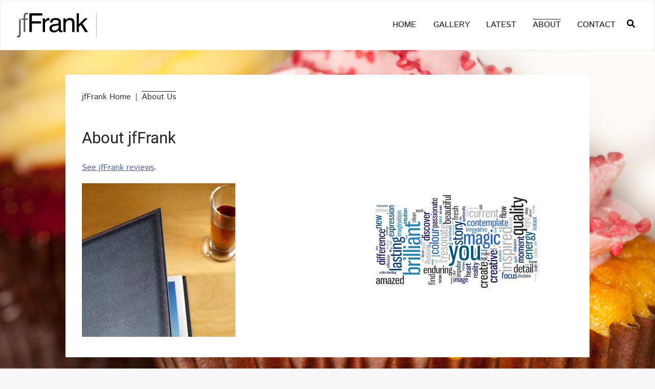

--- FILE ---
content_type: text/html; charset=utf-8
request_url: https://jffrank.com/home/about-us
body_size: 9631
content:
<!doctype html>
<html class="no-js" lang="en-GB">
  <head>
    <meta charset="utf-8" />
    <link rel="icon" href="../favicon.ico" sizes="any" />
    <link rel="icon" href="../icon.svg" type="image/svg+xml" />
    <link rel="apple-touch-icon" href="../apple-touch-icon.png" />
    <meta name="viewport" content="width=device-width, initial-scale=1" />
    <link rel="manifest" crossorigin="use-credentials" href="/manifest.webmanifest" />
    
		<link href="../_app/immutable/assets/0.cc2de725.css" rel="stylesheet">
		<link href="../_app/immutable/assets/4.0f0d5a42.css" rel="stylesheet">
		<link href="../_app/immutable/assets/Breadcrumbs.2d3143d8.css" rel="stylesheet">
		<link href="../_app/immutable/assets/VerticallyStretched.bc3ce63e.css" rel="stylesheet">
		<link rel="modulepreload" href="../_app/immutable/entry/start.390b01ab.js">
		<link rel="modulepreload" href="../_app/immutable/chunks/scheduler.d1549daf.js">
		<link rel="modulepreload" href="../_app/immutable/chunks/singletons.cca8a3d6.js">
		<link rel="modulepreload" href="../_app/immutable/chunks/index.168de9ed.js">
		<link rel="modulepreload" href="../_app/immutable/entry/app.f95edf22.js">
		<link rel="modulepreload" href="../_app/immutable/chunks/preload-helper.a4192956.js">
		<link rel="modulepreload" href="../_app/immutable/chunks/index.b8f1aaa8.js">
		<link rel="modulepreload" href="../_app/immutable/nodes/0.098e9594.js">
		<link rel="modulepreload" href="../_app/immutable/chunks/website.6c0de5bd.js">
		<link rel="modulepreload" href="../_app/immutable/chunks/ExternalLink.c2acf940.js">
		<link rel="modulepreload" href="../_app/immutable/chunks/OfflineIcon.8f41acf8.js">
		<link rel="modulepreload" href="../_app/immutable/chunks/style.4471a684.js">
		<link rel="modulepreload" href="../_app/immutable/chunks/SocialIcons.6b76e480.js">
		<link rel="modulepreload" href="../_app/immutable/chunks/each.e59479a4.js">
		<link rel="modulepreload" href="../_app/immutable/chunks/Search.96ca7643.js">
		<link rel="modulepreload" href="../_app/immutable/chunks/index.d09ec471.js">
		<link rel="modulepreload" href="../_app/immutable/nodes/4.40f0678f.js">
		<link rel="modulepreload" href="../_app/immutable/chunks/about-jffrank-one.7ce4c69c.js">
		<link rel="modulepreload" href="../_app/immutable/chunks/Breadcrumbs.2a9bc9d4.js">
		<link rel="modulepreload" href="../_app/immutable/chunks/breadcrumbs.fe217359.js">
		<link rel="modulepreload" href="../_app/immutable/chunks/VerticallyStretched.9bd3e338.js"><title>About Us | jfFrank</title><!-- HEAD_svelte-baa2o1_START --><meta name="theme-color" content="#58595b"><link rel="apple-touch-icon" href="/icons/icon-192x192.png"><!-- HEAD_svelte-baa2o1_END --><!-- HEAD_svelte-1ntqqc3_START --><meta name="description" content="Find out about jfFrank work. Browse galleries, follow and share jfFrank on twitter: @jfFrankFoto, view more on Instagram: jfFrankFoto. See biography."><meta name="robots" content="index, follow, max-snippet:-1, max-image-preview:large, max-video-preview:-1"><link rel="canonical" href="https://www.jffrank.com/home/about-us"><!-- HEAD_svelte-1ntqqc3_END --><!-- HEAD_svelte-1rtavhb_START --><meta name="twitter:card" content="summary_large_image"><meta name="twitter:image" content="https://negative.jffrank.com/wp-content/uploads/2019/01/JXT6337.png"><meta name="twitter:creator" content="@jfFrankFoto"> <meta name="twitter:site" content="@jfFrankFoto"><meta name="twitter:label1" content="Written by"><meta name="twitter:data1" content="jfFrank"><!-- HEAD_svelte-1rtavhb_END --><!-- HEAD_svelte-xd8fyr_START --><meta property="og:site_name" content="jfFrank"><meta property="og:locale" content="en_GB"><meta property="og:url" content="https://www.jffrank.com/home/about-us"><meta property="og:type" content="website"><meta property="og:title" content="About Us | jfFrank"><meta property="og:description" content="Find out about jfFrank work. Browse galleries, follow and share jfFrank on twitter: @jfFrankFoto, view more on Instagram: jfFrankFoto. See biography."><meta property="og:image" content="https://negative.jffrank.com/wp-content/uploads/2019/01/JXF6337.png"> <meta property="og:image:width" content="1200"> <meta property="og:image:height" content="627"> <meta property="og:image:alt" content="black and white image of the London Eye taken by jfFrank About Us"><!-- HEAD_svelte-xd8fyr_END --><!-- HEAD_svelte-137aski_START --><!-- HTML_TAG_START -->
		<script type="application/ld+json">
			{"@context":"https://schema.org","@graph":[{"@type":"WebSite","@id":"https://www.jffrank.com/#website","url":"https://www.jffrank.com","name":"jfFrank","description":"jfFrank","publisher":{"@id":"https://www.jffrank.com/#/schema/person/6b39e2c723dc33cc343ebad774f18690"},"potentialAction":[{"@type":"SearchAction","target":"https://www.jffrank.com/?s={search_term_string}","query-input":"required name=search_term_string"}],"inLanguage":"en-GB"},{"@type":"ImageObject","@id":"https://www.jffrank.com/home/about-us#primaryimage","inLanguage":"en-GB","url":"https://negative.jffrank.com/wp-content/uploads/2019/01/JXF6337.png","contentUrl":"https://negative.jffrank.com/wp-content/uploads/2019/01/JXF6337.png","width":1024,"height":819},{"@type":"WebPage","@id":"https://www.jffrank.com/home/about-us#webpage","url":"https://www.jffrank.com/home/about-us","name":"About Us | jfFrank","isPartOf":{"@id":"https://www.jffrank.com/#website"},"primaryImageOfPage":{"@id":"https://www.jffrank.com/home/about-us#primaryimage"},"datePublished":"2023-12-13T06:00:15.303Z","dateModified":"2023-12-13T06:00:15.303Z","author":{"@id":"https://www.jffrank.com/#/schema/person/6b39e2c723dc33cc343ebad774f18690"},"description":"Find out about jfFrank work. Browse galleries, follow and share jfFrank on twitter: @jfFrankFoto, view more on Instagram: jfFrankFoto. See biography.","breadcrumb":{"@id":"https://www.jffrank.com/home/about-us#breadcrumb"},"inLanguage":"en-GB","potentialAction":[{"@type":"ReadAction","target":["https://www.jffrank.com/home/about-us"]}]},{"@type":"BreadcrumbList","@id":"https://www.jffrank.com/home/about-us#breadcrumb","itemListElement":[{"@type":"ListItem","position":1,"item":{"@type":"WebPage","@id":"https://www.jffrank.com/","url":"https://www.jffrank.com/","name":"jfFrank Home"}},{"@type":"ListItem","position":2,"item":{"@type":"WebPage","@id":"https://www.jffrank.com/home/about-us/","url":"https://www.jffrank.com/home/about-us/","name":"About Us"}}]},{"@type":["Person","Organization"],"@id":"https://www.jffrank.com/#/schema/person/6b39e2c723dc33cc343ebad774f18690","name":"jfFrank","image":{"@type":"ImageObject","@id":"https://www.jffrank.com/#personlogo","inLanguage":"en-GB","url":"https://www.jffrank.com/assets/jffrank-logo-square.png","contentUrl":"https://www.jffrank.com/assets/jffrank-logo-square.png","width":500,"height":500,"caption":"jfFrank"},"logo":{"@id":"https://www.jffrank.com/#personlogo"},"sameAs":["https://twitter.com/jfFrankFoto","https://uk.linkedin.com/in/jffrank","https://www.facebook.com/jfFrankFoto"]}]}
		</script>
	<!-- HTML_TAG_END --><!-- HEAD_svelte-137aski_END --><!-- HEAD_svelte-85fqmu_START --><script async integrity="sha384-xms8Nhw0czGEIWf0BZpCsaCY9PPeFf6bJ6cG0CNYoVvDK3M0146DNIywperKRSNI" src="/modernizr-webp.js" type="text/javascript" data-svelte-h="svelte-f15z6z"></script><!-- HEAD_svelte-85fqmu_END --><!-- HEAD_svelte-1sgys1m_START --><link rel="preconnect" href="https://www.google-analytics.com"> <link rel="dns-prefetch" href="https://www.google-analytics.com"> <!-- HTML_TAG_START -->
<script>
	window.ga ||
		(function (i, s, o, g, r, a, m) {
			i['GoogleAnalyticsObject'] = r;
			(i[r] =
				i[r] ||
				function () {
					(i[r].q = i[r].q || []).push(arguments);
				}),
				(i[r].l = 1 * new Date());
			(a = s.createElement(o)), (m = s.getElementsByTagName(o)[0]);
			a.defer = 1;
			a.src = g;
			m.parentNode.insertBefore(a, m);
		})(window, document, 'script', 'https://www.google-analytics.com/analytics.js', 'ga');
	ga('create', 'UA-56057463-1', 'auto');
	ga('send', 'pageview');
	ga('set', 'anonymizeIp', true);
</script><!-- HTML_TAG_END --><!-- HEAD_svelte-1sgys1m_END -->
  </head>
  <body>
    <div id="svelte">   <div class="container svelte-f1cqqy"><header class="header-container svelte-1tqu3d7"><div class="logo svelte-1tqu3d7" data-svelte-h="svelte-1i5si03"><a aria-label="Jump to Home page" data-sveltekit-preload-data="hover" href="/" class="svelte-1tqu3d7"><picture class="svelte-1tqu3d7"><img srcset="/assets/jffrank-logo-2x.png 2x" alt="jfFrank Logo" src="/assets/jffrank-logo.png" width="139" height="48"></picture></a></div> <nav aria-label="Site search and navigation" class="nav svelte-1tqu3d7"><ul class="nav-items-desktop svelte-1tqu3d7"><li class="svelte-1tqu3d7"><a aria-label="Open HOME page" aria-current="false" data-sveltekit-preload-data="hover" rel="external" class="nav-item svelte-1vbgez6" href="/">HOME</a></li> <li class="svelte-1tqu3d7"><div role="menu" tabindex="0" class="container svelte-ztz2mg"><span class="top-level-item svelte-ztz2mg"><a aria-label="Open GALLERY page" aria-current="false" data-sveltekit-preload-data="hover" rel="external" class="nav-item svelte-1vbgez6" href="/home/gallery/portraits-gallery/male-models">GALLERY</a></span>  </div></li> <li class="svelte-1tqu3d7"><a aria-label="Open LATEST page" aria-current="false" data-sveltekit-preload-data="hover" rel="external" class="nav-item svelte-1vbgez6" href="/home/latest">LATEST</a></li> <li class="svelte-1tqu3d7"><div role="menu" tabindex="0" class="container svelte-ztz2mg"><span class="top-level-item svelte-ztz2mg"><a aria-label="Open ABOUT page" aria-current="true" data-sveltekit-preload-data="hover" rel="external" class="nav-item svelte-1vbgez6" href="/home/about-us">ABOUT</a></span>  </div></li> <li class="svelte-1tqu3d7"><div role="menu" tabindex="0" class="container svelte-ztz2mg"><span class="top-level-item svelte-ztz2mg"><a aria-label="Open CONTACT page" aria-current="false" data-sveltekit-preload-data="hover" rel="external" class="nav-item svelte-1vbgez6" href="/home/contact-us">CONTACT</a></span>  </div></li></ul> <form class="search-container svelte-1tqu3d7"><span id="search" class="screen-reader-text svelte-1tqu3d7" data-svelte-h="svelte-1f5s3j9">search</span> <div class="search-icon svelte-1tqu3d7"><button aria-labelledby="search" type="button" class="svelte-1tqu3d7"><span class="screen-reader-text svelte-1tqu3d7" data-svelte-h="svelte-rm4eih">Search</span> <span class="search-icon-desktop svelte-1tqu3d7">  <svg xmlns="http://www.w3.org/2000/svg" role="img" id="18c61c478e1e1e2ab" aria-label="search" width="16" height="16" viewBox="0 0 512 512"><!-- HTML_TAG_START --><path fill="currentColor" d="M505 442.7L405.3 343c-4.5-4.5-10.6-7-17-7H372c27.6-35.3 44-79.7 44-128C416 93.1 322.9 0 208 0S0 93.1 0 208s93.1 208 208 208c48.3 0 92.7-16.4 128-44v16.3c0 6.4 2.5 12.5 7 17l99.7 99.7c9.4 9.4 24.6 9.4 33.9 0l28.3-28.3c9.4-9.4 9.4-24.6.1-34zM208 336c-70.7 0-128-57.2-128-128c0-70.7 57.2-128 128-128c70.7 0 128 57.2 128 128c0 70.7-57.2 128-128 128z"/><!-- HTML_TAG_END --></svg></span> <span class="search-icon-mobile svelte-1tqu3d7">  <svg xmlns="http://www.w3.org/2000/svg" role="img" id="18c61c478e16f1758" aria-label="search" width="32" height="32" viewBox="0 0 512 512"><!-- HTML_TAG_START --><path fill="currentColor" d="M505 442.7L405.3 343c-4.5-4.5-10.6-7-17-7H372c27.6-35.3 44-79.7 44-128C416 93.1 322.9 0 208 0S0 93.1 0 208s93.1 208 208 208c48.3 0 92.7-16.4 128-44v16.3c0 6.4 2.5 12.5 7 17l99.7 99.7c9.4 9.4 24.6 9.4 33.9 0l28.3-28.3c9.4-9.4 9.4-24.6.1-34zM208 336c-70.7 0-128-57.2-128-128c0-70.7 57.2-128 128-128c70.7 0 128 57.2 128 128c0 70.7-57.2 128-128 128z"/><!-- HTML_TAG_END --></svg></span></button></div></form></nav> <div class="nav-items-mobile svelte-1tqu3d7"><button aria-expanded="false" aria-haspopup type="button" class="container svelte-1wos8m0"><div class="content svelte-1wos8m0"><div class="svelte-1wos8m0"></div> <div class="svelte-1wos8m0"></div> <div class="svelte-1wos8m0"></div></div> <span class="screen-reader-text">Open mobile menu</span></button></div>  </header> <div class="content svelte-f1cqqy">     <div class="container svelte-ks3auu" style="background-color: #f8f8f8;background-image: url(/_app/immutable/assets/about-jffrank.9ac698f2.jpg)"><section class="container svelte-1pc8lat"><div class="content svelte-1pc8lat"><div class="card-content svelte-ks3auu"><div class="card-content svelte-9h6qb5"><header class="header svelte-9h6qb5"><nav class="container svelte-1v7x6h5" aria-label="breadcrumbs"><ol class="svelte-1v7x6h5"> <li class="svelte-1v7x6h5"><span class="item svelte-1v7x6h5"><a aria-label="Go to the j f Frank jfFrank Home page" aria-current="false" data-sveltekit-preload-data="hover" rel="external" href="/" class="svelte-1v7x6h5">jfFrank Home</a></span> <span class="separator svelte-1v7x6h5">|</span> </li> <li class="svelte-1v7x6h5"><span class="item svelte-1v7x6h5"><a aria-label="Go to the j f Frank About Us page" aria-current="true" data-sveltekit-preload-data="hover" rel="external" href="/home/about-us" class="svelte-1v7x6h5">About Us</a></span> <span class="separator svelte-1v7x6h5">|</span> </li></ol> </nav> <h1 class="svelte-9h6qb5" data-svelte-h="svelte-1bjs1dd">About jfFrank</h1> <p data-svelte-h="svelte-2d6yhu"><a href="/home/about-us/jffrank-reviews/">See jfFrank reviews</a>.</p></header> <div class="image-one svelte-9h6qb5"><picture><source data-sizes="300px" data-srcset="/_app/immutable/assets/about-jffrank-one.999b8ad0.webp 600w, /_app/immutable/assets/about-jffrank-one.1d1e84ca.webp 300w" type="image/webp" width="300" height="300"> <source data-sizes="300px" data-srcset="/_app/immutable/assets/about-jffrank-one.d6aa5a48.jpeg 600w, /_app/immutable/assets/about-jffrank-one.7f8a501f.jpeg 300w" type="image/jpeg" width="300" height="300"> <img class="lazy" alt="Photography portfolio lies half open on a table also with a cup of tea" loading="eager" decoding="async" width="300" height="300" data-src="/_app/immutable/assets/about-jffrank-one.7f8a501f.jpeg" src="[data-uri]"></picture></div> <div class="image-two svelte-9h6qb5" data-svelte-h="svelte-1tx3cou"><picture><img alt="Photography portfolio lies half open on a table also with a cup of tea" src="/_app/immutable/assets/about-jffrank-two.404ee8ec.svg"></picture></div></div></div></div> </section> </div></div> <footer class="container svelte-trzw1k" id="footer"><div class="content svelte-trzw1k"><div class="copyright svelte-trzw1k"><small>Copyright © 2014 – 2023 jfFrank Ltd. All Rights Reserved. Please read important
        <a href="/home/copyright-information/" data-svelte-h="svelte-1v7lwun">copyright information on the jfFrank: Copyright Information Page</a>. We operate the website www.jffrank.com. We are jfFrank Ltd, a company registered in
        England and Wales under company number 09363913 and with our registered office at Union
        House, 111 New Union Street, Coventry, CV1 2NT, United Kingdom. Our website has links to
        many third party information providers who are not affiliated with us. We do not endorse any
        of these sites, nor the information or merchandise contained or offered by these sites. We
        cannot make any warranties as to the accuracy, reliability or security of any information
        you might be requested to give any third party and, in no event shall we be liable for any
        damages whatsoever.</small></div> <nav aria-label="jfFrank Social Profiles" class="social-links svelte-trzw1k"><ul class="social-list svelte-trzw1k"><li class="svelte-trzw1k"><a aria-label="Go to the j f Frank Linked In Page" href="https://uk.linkedin.com/in/jffrank" rel="nofollow noopener noreferrer" target="_blank"><div><span class="social-icon" style="display: inline-block; position: relative; overflow: hidden; width: 48px; height: 48px;"><div class="social-container" style="position: absolute; inset: 0; width: 100%; height: 100%;"><svg class="social-svg" viewBox="0 0 64 64" style="border-radius: 50%; position: absolute; inset: 0; width: 100%; height: 100%; fill-rule: evenodd;"><g class="social-svg-background" style="@media (prefers-reduced-motion: no-preference) { --ms-transition: 'fill 170ms ease-in-out'; -o-transition: 'fill 170ms ease-in-out'; --moz-transition: 'fill 170ms ease-in-out'; --webkit-transition: 'fill 170ms ease-in-out'; transition: 'fill 170ms ease-in-out';} fill: transparent;"><circle cx="32" cy="32" r="31"></circle></g><g class="social-svg-icon" fill="#434343"><path d="M20.4,44h5.4V26.6h-5.4V44z M23.1,18c-1.7,0-3.1,1.4-3.1,3.1c0,1.7,1.4,3.1,3.1,3.1 c1.7,0,3.1-1.4,3.1-3.1C26.2,19.4,24.8,18,23.1,18z M39.5,26.2c-2.6,0-4.4,1.4-5.1,2.8h-0.1v-2.4h-5.2V44h5.4v-8.6 c0-2.3,0.4-4.5,3.2-4.5c2.8,0,2.8,2.6,2.8,4.6V44H46v-9.5C46,29.8,45,26.2,39.5,26.2z"></path></g><g class="social-svg-mask" fill="#ececec" style="@media (prefers-reduced-motion: no-preference) { --ms-transition: 'fill 170ms ease-in-out'; -o-transition: 'fill 170ms ease-in-out'; --moz-transition: 'fill 170ms ease-in-out'; --webkit-transition: 'fill 170ms ease-in-out'; transition: 'fill 170ms ease-in-out';}"><path d="M0,0v64h64V0H0z M25.8,44h-5.4V26.6h5.4V44z M23.1,24.3c-1.7,0-3.1-1.4-3.1-3.1c0-1.7,1.4-3.1,3.1-3.1 c1.7,0,3.1,1.4,3.1,3.1C26.2,22.9,24.8,24.3,23.1,24.3z M46,44h-5.4v-8.4c0-2,0-4.6-2.8-4.6c-2.8,0-3.2,2.2-3.2,4.5V44h-5.4V26.6 h5.2V29h0.1c0.7-1.4,2.5-2.8,5.1-2.8c5.5,0,6.5,3.6,6.5,8.3V44z"></path></g></svg></div></span></div></a></li> <li class="svelte-trzw1k"><a aria-label="Go to the j f Frank Face book Page" href="https://www.facebook.com/jfFrankFoto" rel="nofollow noopener noreferrer" target="_blank"><div><span class="social-icon" style="display: inline-block; position: relative; overflow: hidden; width: 48px; height: 48px;"><div class="social-container" style="position: absolute; inset: 0; width: 100%; height: 100%;"><svg class="social-svg" viewBox="0 0 64 64" style="border-radius: 50%; position: absolute; inset: 0; width: 100%; height: 100%; fill-rule: evenodd;"><g class="social-svg-background" style="@media (prefers-reduced-motion: no-preference) { --ms-transition: 'fill 170ms ease-in-out'; -o-transition: 'fill 170ms ease-in-out'; --moz-transition: 'fill 170ms ease-in-out'; --webkit-transition: 'fill 170ms ease-in-out'; transition: 'fill 170ms ease-in-out';} fill: transparent;"><circle cx="32" cy="32" r="31"></circle></g><g class="social-svg-icon" fill="#434343"><path d="M34.1,47V33.3h4.6l0.7-5.3h-5.3v-3.4c0-1.5,0.4-2.6,2.6-2.6l2.8,0v-4.8c-0.5-0.1-2.2-0.2-4.1-0.2 c-4.1,0-6.9,2.5-6.9,7V28H24v5.3h4.6V47H34.1z"></path></g><g class="social-svg-mask" fill="#ececec" style="@media (prefers-reduced-motion: no-preference) { --ms-transition: 'fill 170ms ease-in-out'; -o-transition: 'fill 170ms ease-in-out'; --moz-transition: 'fill 170ms ease-in-out'; --webkit-transition: 'fill 170ms ease-in-out'; transition: 'fill 170ms ease-in-out';}"><path d="M0,0v64h64V0H0z M39.6,22l-2.8,0c-2.2,0-2.6,1.1-2.6,2.6V28h5.3l-0.7,5.3h-4.6V47h-5.5V33.3H24V28h4.6V24 c0-4.6,2.8-7,6.9-7c2,0,3.6,0.1,4.1,0.2V22z"></path></g></svg></div></span></div></a></li> <li class="svelte-trzw1k"><a aria-label="Go to the j f Frank Twitter Page" href="https://twitter.com/intent/user?screen_name=jfFrankFoto" rel="nofollow noopener noreferrer" target="_blank"><div><span class="social-icon" style="display: inline-block; position: relative; overflow: hidden; width: 48px; height: 48px;"><div class="social-container" style="position: absolute; inset: 0; width: 100%; height: 100%;"><svg class="social-svg" viewBox="0 0 64 64" style="border-radius: 50%; position: absolute; inset: 0; width: 100%; height: 100%; fill-rule: evenodd;"><g class="social-svg-background" style="@media (prefers-reduced-motion: no-preference) { --ms-transition: 'fill 170ms ease-in-out'; -o-transition: 'fill 170ms ease-in-out'; --moz-transition: 'fill 170ms ease-in-out'; --webkit-transition: 'fill 170ms ease-in-out'; transition: 'fill 170ms ease-in-out';} fill: transparent;"><circle cx="32" cy="32" r="31"></circle></g><g class="social-svg-icon" fill="#434343"><path d="M48,22.1c-1.2,0.5-2.4,0.9-3.8,1c1.4-0.8,2.4-2.1,2.9-3.6c-1.3,0.8-2.7,1.3-4.2,1.6 C41.7,19.8,40,19,38.2,19c-3.6,0-6.6,2.9-6.6,6.6c0,0.5,0.1,1,0.2,1.5c-5.5-0.3-10.3-2.9-13.5-6.9c-0.6,1-0.9,2.1-0.9,3.3 c0,2.3,1.2,4.3,2.9,5.5c-1.1,0-2.1-0.3-3-0.8c0,0,0,0.1,0,0.1c0,3.2,2.3,5.8,5.3,6.4c-0.6,0.1-1.1,0.2-1.7,0.2c-0.4,0-0.8,0-1.2-0.1 c0.8,2.6,3.3,4.5,6.1,4.6c-2.2,1.8-5.1,2.8-8.2,2.8c-0.5,0-1.1,0-1.6-0.1c2.9,1.9,6.4,2.9,10.1,2.9c12.1,0,18.7-10,18.7-18.7 c0-0.3,0-0.6,0-0.8C46,24.5,47.1,23.4,48,22.1z"></path></g><g class="social-svg-mask" fill="#ececec" style="@media (prefers-reduced-motion: no-preference) { --ms-transition: 'fill 170ms ease-in-out'; -o-transition: 'fill 170ms ease-in-out'; --moz-transition: 'fill 170ms ease-in-out'; --webkit-transition: 'fill 170ms ease-in-out'; transition: 'fill 170ms ease-in-out';}"><path d="M0,0v64h64V0H0z M44.7,25.5c0,0.3,0,0.6,0,0.8C44.7,35,38.1,45,26.1,45c-3.7,0-7.2-1.1-10.1-2.9 c0.5,0.1,1,0.1,1.6,0.1c3.1,0,5.9-1,8.2-2.8c-2.9-0.1-5.3-2-6.1-4.6c0.4,0.1,0.8,0.1,1.2,0.1c0.6,0,1.2-0.1,1.7-0.2 c-3-0.6-5.3-3.3-5.3-6.4c0,0,0-0.1,0-0.1c0.9,0.5,1.9,0.8,3,0.8c-1.8-1.2-2.9-3.2-2.9-5.5c0-1.2,0.3-2.3,0.9-3.3 c3.2,4,8.1,6.6,13.5,6.9c-0.1-0.5-0.2-1-0.2-1.5c0-3.6,2.9-6.6,6.6-6.6c1.9,0,3.6,0.8,4.8,2.1c1.5-0.3,2.9-0.8,4.2-1.6 c-0.5,1.5-1.5,2.8-2.9,3.6c1.3-0.2,2.6-0.5,3.8-1C47.1,23.4,46,24.5,44.7,25.5z"></path></g></svg></div></span></div></a></li> <li class="svelte-trzw1k"><a aria-label="Go to the j f Frank Instagram Page" href="https://www.instagram.com/jffrankfoto/" rel="nofollow noopener noreferrer" target="_blank"><div><span class="social-icon" style="display: inline-block; position: relative; overflow: hidden; width: 48px; height: 48px;"><div class="social-container" style="position: absolute; inset: 0; width: 100%; height: 100%;"><svg class="social-svg" viewBox="0 0 64 64" style="border-radius: 50%; position: absolute; inset: 0; width: 100%; height: 100%; fill-rule: evenodd;"><g class="social-svg-background" style="@media (prefers-reduced-motion: no-preference) { --ms-transition: 'fill 170ms ease-in-out'; -o-transition: 'fill 170ms ease-in-out'; --moz-transition: 'fill 170ms ease-in-out'; --webkit-transition: 'fill 170ms ease-in-out'; transition: 'fill 170ms ease-in-out';} fill: transparent;"><circle cx="32" cy="32" r="31"></circle></g><g class="social-svg-icon" fill="#434343"><path d="M 39.88,25.89 C 40.86,25.89 41.65,25.10 41.65,24.12 41.65,23.14 40.86,22.35 39.88,22.35 38.90,22.35 38.11,23.14 38.11,24.12 38.11,25.10 38.90,25.89 39.88,25.89 Z M 32.00,24.42 C 27.82,24.42 24.42,27.81 24.42,32.00 24.42,36.19 27.82,39.58 32.00,39.58 36.18,39.58 39.58,36.18 39.58,32.00 39.58,27.82 36.18,24.42 32.00,24.42 Z M 32.00,36.92 C 29.28,36.92 27.08,34.72 27.08,32.00 27.08,29.28 29.28,27.08 32.00,27.08 34.72,27.08 36.92,29.28 36.92,32.00 36.92,34.72 34.72,36.92 32.00,36.92 Z M 32.00,19.90 C 35.94,19.90 36.41,19.92 37.96,19.99 39.41,20.05 40.19,20.29 40.71,20.50 41.40,20.77 41.89,21.08 42.41,21.60 42.92,22.12 43.24,22.61 43.51,23.30 43.71,23.82 43.95,24.60 44.02,26.04 44.09,27.60 44.11,28.06 44.11,32.01 44.11,35.95 44.09,36.41 44.02,37.97 43.95,39.41 43.71,40.19 43.51,40.71 43.24,41.40 42.92,41.90 42.41,42.41 41.89,42.93 41.40,43.25 40.71,43.51 40.19,43.71 39.41,43.96 37.96,44.02 36.41,44.09 35.94,44.11 32.00,44.11 28.06,44.11 27.59,44.09 26.04,44.02 24.59,43.96 23.81,43.72 23.29,43.51 22.60,43.24 22.11,42.93 21.59,42.41 21.08,41.90 20.76,41.40 20.49,40.71 20.29,40.19 20.05,39.41 19.98,37.97 19.91,36.41 19.89,35.95 19.89,32.01 19.89,28.06 19.91,27.60 19.98,26.04 20.05,24.60 20.29,23.82 20.49,23.30 20.76,22.61 21.08,22.12 21.59,21.60 22.11,21.08 22.60,20.76 23.29,20.50 23.81,20.30 24.59,20.05 26.04,19.99 27.59,19.91 28.06,19.90 32.00,19.90 Z M 32.00,17.24 C 27.99,17.24 27.49,17.26 25.91,17.33 24.34,17.40 23.27,17.65 22.33,18.01 21.36,18.39 20.54,18.90 19.72,19.72 18.90,20.54 18.39,21.37 18.01,22.33 17.65,23.27 17.40,24.34 17.33,25.92 17.26,27.49 17.24,27.99 17.24,32.00 17.24,36.01 17.26,36.51 17.33,38.09 17.40,39.66 17.65,40.73 18.01,41.67 18.39,42.65 18.90,43.47 19.72,44.29 20.54,45.11 21.37,45.61 22.33,45.99 23.27,46.36 24.34,46.61 25.92,46.68 27.49,46.75 27.99,46.77 32.01,46.77 36.02,46.77 36.52,46.75 38.09,46.68 39.66,46.61 40.74,46.36 41.68,45.99 42.65,45.62 43.47,45.11 44.29,44.29 45.11,43.47 45.62,42.64 46.00,41.67 46.36,40.74 46.61,39.66 46.68,38.09 46.75,36.51 46.77,36.01 46.77,32.00 46.77,27.99 46.75,27.49 46.68,25.91 46.61,24.34 46.36,23.27 46.00,22.33 45.62,21.35 45.11,20.53 44.29,19.71 43.47,18.89 42.65,18.39 41.68,18.01 40.74,17.64 39.67,17.39 38.09,17.32 36.51,17.26 36.01,17.24 32.00,17.24 Z"></path></g><g class="social-svg-mask" fill="#ececec" style="@media (prefers-reduced-motion: no-preference) { --ms-transition: 'fill 170ms ease-in-out'; -o-transition: 'fill 170ms ease-in-out'; --moz-transition: 'fill 170ms ease-in-out'; --webkit-transition: 'fill 170ms ease-in-out'; transition: 'fill 170ms ease-in-out';}"><path d="M0,0v64h64V0H0z M 42.03,23.99 C 42.03,24.99 41.22,25.79 40.23,25.79 39.23,25.79 38.43,24.99 38.43,23.99 38.43,22.99 39.23,22.19 40.23,22.19 41.22,22.19 42.03,22.99 42.03,23.99 Z M 24.52,31.99 C 24.52,27.74 27.97,24.29 32.22,24.29 36.47,24.29 39.92,27.75 39.92,31.99 39.92,36.24 36.47,39.70 32.22,39.70 27.97,39.70 24.52,36.25 24.52,31.99 Z M 27.22,31.99 C 27.22,34.76 29.46,36.99 32.22,36.99 34.98,36.99 37.22,34.76 37.22,31.99 37.22,29.23 34.98,27.00 32.22,27.00 29.46,27.00 27.22,29.23 27.22,31.99 Z M 38.28,19.79 C 36.70,19.72 36.22,19.70 32.22,19.70 28.22,19.70 27.74,19.71 26.17,19.79 24.69,19.85 23.90,20.11 23.37,20.31 22.67,20.58 22.17,20.90 21.65,21.43 21.13,21.96 20.80,22.46 20.53,23.16 20.33,23.68 20.08,24.48 20.01,25.94 19.94,27.52 19.92,27.99 19.92,32.01 19.92,36.01 19.94,36.48 20.01,38.06 20.08,39.52 20.33,40.32 20.53,40.84 20.80,41.54 21.13,42.05 21.65,42.57 22.17,43.10 22.67,43.41 23.37,43.69 23.90,43.90 24.69,44.15 26.17,44.21 27.74,44.28 28.22,44.30 32.22,44.30 36.22,44.30 36.70,44.28 38.28,44.21 39.75,44.15 40.54,43.89 41.07,43.69 41.77,43.42 42.27,43.10 42.80,42.57 43.32,42.05 43.64,41.54 43.91,40.84 44.12,40.32 44.36,39.52 44.43,38.06 44.50,36.48 44.52,36.01 44.52,32.01 44.52,27.99 44.50,27.52 44.43,25.94 44.36,24.48 44.12,23.68 43.91,23.16 43.64,22.46 43.32,21.96 42.80,21.43 42.27,20.90 41.77,20.59 41.07,20.31 40.54,20.10 39.75,19.85 38.28,19.79 Z M 26.03,17.09 C 27.64,17.02 28.15,17.00 32.22,17.00 36.27,17.00 36.80,17.02 38.38,17.08 38.38,17.08 38.41,17.08 38.41,17.08 40.01,17.15 41.10,17.41 42.06,17.78 43.04,18.17 43.87,18.68 44.71,19.51 45.54,20.34 46.06,21.18 46.44,22.17 46.81,23.13 47.06,24.21 47.14,25.81 47.21,27.41 47.23,27.92 47.23,31.99 47.23,36.07 47.21,36.58 47.14,38.18 47.06,39.78 46.81,40.87 46.44,41.82 46.06,42.80 45.54,43.65 44.71,44.48 43.87,45.31 43.04,45.83 42.06,46.21 41.10,46.58 40.00,46.84 38.41,46.91 36.81,46.98 36.31,47.00 32.23,47.00 28.15,47.00 27.64,46.98 26.04,46.91 24.44,46.84 23.35,46.58 22.40,46.21 21.42,45.82 20.58,45.31 19.75,44.48 18.91,43.65 18.39,42.81 18.01,41.82 17.64,40.86 17.39,39.78 17.32,38.18 17.25,36.58 17.23,36.07 17.23,31.99 17.23,27.92 17.25,27.41 17.32,25.82 17.39,24.21 17.64,23.13 18.01,22.17 18.39,21.20 18.91,20.35 19.75,19.52 20.58,18.69 21.41,18.17 22.40,17.78 23.35,17.42 24.44,17.16 26.03,17.09 Z"></path></g></svg></div></span></div></a></li></ul></nav></div> <div class="container svelte-19pzw39" data-svelte-h="svelte-kc7qw1"><div class="content svelte-19pzw39">A project by <a aria-label="Open the Rodney Lab site" href="https://rodneylab.com/" target="_blank" rel="noopener noreferrer"><img alt="Rodney Lab Logo" src="/assets/rodneylab-logo.png" height="16" width="16"></a> <a aria-label="Open the Rodney Lab site" href="https://rodneylab.com/" target="_blank" rel="noopener noreferrer"><span class="rodneylab-text svelte-19pzw39">RODNEY LAB</span></a>.</div> </div> </footer></div>  
			
			<script>
				{
					__sveltekit_wv6npy = {
						base: new URL("..", location).pathname.slice(0, -1),
						env: {"PUBLIC_DOMAIN":"www.jffrank.com","PUBLIC_GOOGLE_ANALYTICS_ID":"UA-56057463-1","PUBLIC_FACEBOOK_PAGE":"jfFrankFoto","PUBLIC_INSTAGRAM_USERNAME":"jffrankfoto","PUBLIC_TWITTER_USERNAME":"jfFrankFoto","PUBLIC_MAPBOX_ACCESS_TOKEN":"pk.eyJ1IjoiY2c1NjlpNmMiLCJhIjoiY2t1NmZkYnpsM2tnajJvcDhhN21rYWN1cSJ9.mkKgZ9EaP_QDDyOBvfkpvg","PUBLIC_SITE_URL":"https://www.jffrank.com","PUBLIC_FACEBOOK_AUTHOR_PAGE":"jfFrankFoto","PUBLIC_TWITTER_USER_ID":"2824533681","PUBLIC_CONTACT_EMAIL":"info@jfFrank.com","PUBLIC_LINKEDIN_PROFILE":"jffrank"}
					};

					const element = document.currentScript.parentElement;

					const data = [null,{"type":"data","data":{dominantColours:["#f8f8f8"],placeholders:["[data-uri]"]},"uses":{}}];

					Promise.all([
						import("../_app/immutable/entry/start.390b01ab.js"),
						import("../_app/immutable/entry/app.f95edf22.js")
					]).then(([kit, app]) => {
						kit.start(app, element, {
							node_ids: [0, 4],
							data,
							form: null,
							error: null
						});
					});

					if ('serviceWorker' in navigator) {
						addEventListener('load', function () {
							navigator.serviceWorker.register('../service-worker.js');
						});
					}
				}
			</script>
		</div>
  <script defer src="https://static.cloudflareinsights.com/beacon.min.js/vcd15cbe7772f49c399c6a5babf22c1241717689176015" integrity="sha512-ZpsOmlRQV6y907TI0dKBHq9Md29nnaEIPlkf84rnaERnq6zvWvPUqr2ft8M1aS28oN72PdrCzSjY4U6VaAw1EQ==" data-cf-beacon='{"version":"2024.11.0","token":"8e0d2c297d8a4e7dabdeedd3b1d9699c","r":1,"server_timing":{"name":{"cfCacheStatus":true,"cfEdge":true,"cfExtPri":true,"cfL4":true,"cfOrigin":true,"cfSpeedBrain":true},"location_startswith":null}}' crossorigin="anonymous"></script>
</body>
</html>


--- FILE ---
content_type: text/css; charset=utf-8
request_url: https://jffrank.com/_app/immutable/assets/0.cc2de725.css
body_size: 17457
content:
@font-face{font-family:Lato;font-style:normal;font-display:swap;font-weight:300;src:url(./lato-latin-ext-300-normal.c9455def.woff2) format("woff2"),url([data-uri]) format("woff");unicode-range:U+0100-02AF,U+0304,U+0308,U+0329,U+1E00-1E9F,U+1EF2-1EFF,U+2020,U+20A0-20AB,U+20AD-20CF,U+2113,U+2C60-2C7F,U+A720-A7FF}@font-face{font-family:Lato;font-style:normal;font-display:swap;font-weight:300;src:url(./lato-latin-300-normal.115f6a62.woff2) format("woff2"),url(./lato-latin-300-normal.59fa7e17.woff) format("woff");unicode-range:U+0000-00FF,U+0131,U+0152-0153,U+02BB-02BC,U+02C6,U+02DA,U+02DC,U+0304,U+0308,U+0329,U+2000-206F,U+2074,U+20AC,U+2122,U+2191,U+2193,U+2212,U+2215,U+FEFF,U+FFFD}@font-face{font-family:Lato;font-style:normal;font-display:swap;font-weight:400;src:url(./lato-latin-ext-400-normal.1c2fc265.woff2) format("woff2"),url([data-uri]) format("woff");unicode-range:U+0100-02AF,U+0304,U+0308,U+0329,U+1E00-1E9F,U+1EF2-1EFF,U+2020,U+20A0-20AB,U+20AD-20CF,U+2113,U+2C60-2C7F,U+A720-A7FF}@font-face{font-family:Lato;font-style:normal;font-display:swap;font-weight:400;src:url(./lato-latin-400-normal.918b7dc3.woff2) format("woff2"),url(./lato-latin-400-normal.f55abc76.woff) format("woff");unicode-range:U+0000-00FF,U+0131,U+0152-0153,U+02BB-02BC,U+02C6,U+02DA,U+02DC,U+0304,U+0308,U+0329,U+2000-206F,U+2074,U+20AC,U+2122,U+2191,U+2193,U+2212,U+2215,U+FEFF,U+FFFD}.container.svelte-19pzw39{display:flex;align-items:center;color:#032539;font-family:Lato;width:100%}.content.svelte-19pzw39{margin-left:auto;margin-right:auto}.rodneylab-text.svelte-19pzw39{font-weight:300}footer.svelte-trzw1k.svelte-trzw1k{display:flex;flex-direction:column;width:100%;max-width:80rem;padding:1rem 2rem 2rem;margin:0 auto;border:.0625rem solid #e6e6e6;background-color:#f7f7f7}.content.svelte-trzw1k.svelte-trzw1k{max-width:80rem;margin:0 auto}.social-links.svelte-trzw1k.svelte-trzw1k{display:flex}.social-list.svelte-trzw1k.svelte-trzw1k{margin:3rem auto 4rem}.social-list.svelte-trzw1k li.svelte-trzw1k{margin:0 .5rem}.copyright.svelte-trzw1k.svelte-trzw1k{line-height:1.3}nav.svelte-trzw1k.svelte-trzw1k{display:flex}ul.svelte-trzw1k.svelte-trzw1k{display:flex;margin-left:auto}.container.svelte-1wos8m0.svelte-1wos8m0{background:transparent;border:none;padding:.5rem;margin-right:-.5rem}.content.svelte-1wos8m0.svelte-1wos8m0{position:relative;display:flex;flex-direction:column;justify-content:space-between;width:2rem;height:2rem;padding:0;z-index:14}.content.svelte-1wos8m0 div.svelte-1wos8m0{position:relative;width:100%;height:.25rem;background:#343434;border-radius:.0625rem}@media (prefers-reduced-motion: no-preference){.content.svelte-1wos8m0 div.svelte-1wos8m0{transition:all .3s linear}}@media (prefers-reduced-motion: reduce){.content.svelte-1wos8m0 div.svelte-1wos8m0{transition:all 2s linear}}.content.svelte-1wos8m0 div.svelte-1wos8m0:first-child{transform-origin:bottom left}.content.svelte-1wos8m0 div.svelte-1wos8m0:nth-child(3){transform-origin:top left}.content.svelte-1wos8m0 div.svelte-1wos8m0:first-child,.content.svelte-1wos8m0 div.svelte-1wos8m0:nth-child(3){transform:rotate(0)}.content.svelte-1wos8m0 div.svelte-1wos8m0:nth-child(2){opacity:1;transform:translate(0)}.content-open.svelte-1wos8m0 div.svelte-1wos8m0:first-child{width:2.3713rem;transform:rotate(45deg)}.content-open.svelte-1wos8m0 div.svelte-1wos8m0:nth-child(2){opacity:0;transform:translate(2rem)}.content-open.svelte-1wos8m0 div.svelte-1wos8m0:nth-child(3){width:2.3713rem;transform:rotate(-45deg)}a.svelte-1vbgez6{position:relative;color:#1a1a1a;text-decoration:none}@media (prefers-reduced-motion: no-preference){a.svelte-1vbgez6:before{content:"";position:absolute;display:block;width:100%;height:.0625rem;inset:auto auto 0 0;background-color:#1a1a1a;transform:scaleX(0);transform-origin:top left;transition:transform .3s ease}a.svelte-1vbgez6:hover:before,a.svelte-1vbgez6:focus:before,[aria-current=true].svelte-1vbgez6:before{transform:scaleX(1)}[aria-current=true].svelte-1vbgez6:hover:before{transform:scaleX(0)}}@media (prefers-reduced-motion: reduce){a.svelte-1vbgez6:hover,a.svelte-1vbgez6:focus{text-decoration:underline;text-underline-offset:.25rem}}.container.svelte-ztz2mg{position:relative;display:inline-block}.dropdown-content.svelte-ztz2mg{position:absolute;background-color:#fff;border:.0625rem solid #e6e6e6;z-index:3;margin-top:1rem;margin-left:-1rem;padding:1rem;min-width:8rem}.dropdown-content-right.svelte-ztz2mg{position:absolute;background-color:#fff;border:.0625rem solid #e6e6e6;z-index:3;margin-top:-2.5rem;margin-left:6rem;padding:1rem;min-width:10rem}.top-level-item.svelte-ztz2mg{position:relative}.menu-item-container.svelte-ztz2mg{position:relative;display:inline-block}header.svelte-1tqu3d7.svelte-1tqu3d7{display:flex;align-items:center;max-width:80rem;width:100%;margin:0 auto;padding:1.5rem 2rem;background-color:#fff;border:.0625rem solid #ececec}header.svelte-1tqu3d7 nav.svelte-1tqu3d7{display:flex;font-family:Istok Web,Lustria,"Noto Serif",Merriweather,Georgia,Cambria,Times New Roman,Times,serif}header.svelte-1tqu3d7 nav a.svelte-1tqu3d7{position:relative;color:#1a1a1a;text-decoration:none}@media (prefers-reduced-motion: no-preference){header.svelte-1tqu3d7 nav a.svelte-1tqu3d7:before{content:"";position:absolute;display:block;width:100%;height:.0625rem;inset:auto auto 0 0;background-color:#1a1a1a;transform:scaleX(0);transform-origin:top left;transition:transform .3s ease}header.svelte-1tqu3d7 nav a.svelte-1tqu3d7:hover:before,header.svelte-1tqu3d7 nav a.svelte-1tqu3d7:focus:before{transform:scaleX(1)}}@media (prefers-reduced-motion: reduce){header.svelte-1tqu3d7 nav a.svelte-1tqu3d7:hover,header.svelte-1tqu3d7 nav a.svelte-1tqu3d7:focus{text-decoration:underline;text-underline-offset:.25rem}}header.svelte-1tqu3d7 ul.svelte-1tqu3d7{display:flex;align-items:flex-end;margin:0}header.svelte-1tqu3d7 li.svelte-1tqu3d7{display:flex;align-items:flex-end;margin-left:2rem;margin-bottom:0;padding-top:.75rem;padding-bottom:.75rem}.logo.svelte-1tqu3d7.svelte-1tqu3d7{display:flex;height:100%;padding-right:1rem;justify-content:center}.logo.svelte-1tqu3d7 picture.svelte-1tqu3d7{display:flex;align-items:center}.nav.svelte-1tqu3d7 .svelte-1tqu3d7:first-child{margin-left:auto}.nav.svelte-1tqu3d7.svelte-1tqu3d7{border-left:.0625rem solid #bebebe;margin:0;padding-left:auto;width:100%}.nav.svelte-1tqu3d7 button.svelte-1tqu3d7{background-color:#fff;border-style:none;cursor:pointer;text-align:right}.search-container.svelte-1tqu3d7.svelte-1tqu3d7{display:flex;align-items:center;margin-left:1rem}.search-icon.svelte-1tqu3d7.svelte-1tqu3d7{color:#343434}.search-icon-mobile.svelte-1tqu3d7.svelte-1tqu3d7,.nav-items-mobile.svelte-1tqu3d7.svelte-1tqu3d7{display:none}@media (max-width: 48rem){.nav-items-desktop.svelte-1tqu3d7.svelte-1tqu3d7{display:none}.search-container.svelte-1tqu3d7.svelte-1tqu3d7{margin-left:auto}.search-icon-desktop.svelte-1tqu3d7.svelte-1tqu3d7{display:none}.search-icon-mobile.svelte-1tqu3d7.svelte-1tqu3d7{display:block;padding:.5rem}.nav-items-mobile.svelte-1tqu3d7.svelte-1tqu3d7{display:flex}.mobile-navigation.svelte-1tqu3d7.svelte-1tqu3d7{position:relative}.mobile-menu.svelte-1tqu3d7.svelte-1tqu3d7{position:absolute;z-index:3;right:-2.5rem;top:3rem;display:flex;flex-direction:column;align-items:flex-start;background:#fff;border:.0625rem solid #ececec;font-size:1.125rem;padding:2rem .5rem;width:100vw}.mobile-menu-item.svelte-1tqu3d7.svelte-1tqu3d7{flex-direction:column;display:block}.expand-button.svelte-1tqu3d7.svelte-1tqu3d7{background:transparent;border-style:none;padding:.75rem;vertical-align:middle}.mobile-menu-children.svelte-1tqu3d7.svelte-1tqu3d7{display:flex;flex-direction:column;align-items:flex-start;width:100%}}@font-face{font-family:Istok Web;font-style:normal;font-display:swap;font-weight:400;src:url(./istok-web-cyrillic-ext-400-normal.b98e42ae.woff2) format("woff2"),url(./istok-web-cyrillic-ext-400-normal.d881d084.woff) format("woff");unicode-range:U+0460-052F,U+1C80-1C88,U+20B4,U+2DE0-2DFF,U+A640-A69F,U+FE2E-FE2F}@font-face{font-family:Istok Web;font-style:normal;font-display:swap;font-weight:400;src:url(./istok-web-cyrillic-400-normal.d85f72c7.woff2) format("woff2"),url(./istok-web-cyrillic-400-normal.b955b463.woff) format("woff");unicode-range:U+0301,U+0400-045F,U+0490-0491,U+04B0-04B1,U+2116}@font-face{font-family:Istok Web;font-style:normal;font-display:swap;font-weight:400;src:url(./istok-web-latin-ext-400-normal.c384e4c0.woff2) format("woff2"),url(./istok-web-latin-ext-400-normal.e8fdc75f.woff) format("woff");unicode-range:U+0100-02AF,U+0304,U+0308,U+0329,U+1E00-1E9F,U+1EF2-1EFF,U+2020,U+20A0-20AB,U+20AD-20CF,U+2113,U+2C60-2C7F,U+A720-A7FF}@font-face{font-family:Istok Web;font-style:normal;font-display:swap;font-weight:400;src:url(./istok-web-latin-400-normal.ccb3f35d.woff2) format("woff2"),url(./istok-web-latin-400-normal.c7dbd2a3.woff) format("woff");unicode-range:U+0000-00FF,U+0131,U+0152-0153,U+02BB-02BC,U+02C6,U+02DA,U+02DC,U+0304,U+0308,U+0329,U+2000-206F,U+2074,U+20AC,U+2122,U+2191,U+2193,U+2212,U+2215,U+FEFF,U+FFFD}@font-face{font-family:Istok Web;font-style:normal;font-display:swap;font-weight:700;src:url(./istok-web-cyrillic-ext-700-normal.d2e2bb0a.woff2) format("woff2"),url(./istok-web-cyrillic-ext-700-normal.7e01d0f4.woff) format("woff");unicode-range:U+0460-052F,U+1C80-1C88,U+20B4,U+2DE0-2DFF,U+A640-A69F,U+FE2E-FE2F}@font-face{font-family:Istok Web;font-style:normal;font-display:swap;font-weight:700;src:url(./istok-web-cyrillic-700-normal.7f4f5f5f.woff2) format("woff2"),url(./istok-web-cyrillic-700-normal.f52ecbc3.woff) format("woff");unicode-range:U+0301,U+0400-045F,U+0490-0491,U+04B0-04B1,U+2116}@font-face{font-family:Istok Web;font-style:normal;font-display:swap;font-weight:700;src:url(./istok-web-latin-ext-700-normal.4196ec99.woff2) format("woff2"),url(./istok-web-latin-ext-700-normal.643ef289.woff) format("woff");unicode-range:U+0100-02AF,U+0304,U+0308,U+0329,U+1E00-1E9F,U+1EF2-1EFF,U+2020,U+20A0-20AB,U+20AD-20CF,U+2113,U+2C60-2C7F,U+A720-A7FF}@font-face{font-family:Istok Web;font-style:normal;font-display:swap;font-weight:700;src:url(./istok-web-latin-700-normal.0264d158.woff2) format("woff2"),url(./istok-web-latin-700-normal.24c2b038.woff) format("woff");unicode-range:U+0000-00FF,U+0131,U+0152-0153,U+02BB-02BC,U+02C6,U+02DA,U+02DC,U+0304,U+0308,U+0329,U+2000-206F,U+2074,U+20AC,U+2122,U+2191,U+2193,U+2212,U+2215,U+FEFF,U+FFFD}@font-face{font-family:Roboto;font-style:normal;font-display:swap;font-weight:400;src:url(./roboto-cyrillic-ext-400-normal.b7ef2cd1.woff2) format("woff2"),url(./roboto-cyrillic-ext-400-normal.0a32035a.woff) format("woff");unicode-range:U+0460-052F,U+1C80-1C88,U+20B4,U+2DE0-2DFF,U+A640-A69F,U+FE2E-FE2F}@font-face{font-family:Roboto;font-style:normal;font-display:swap;font-weight:400;src:url(./roboto-cyrillic-400-normal.495d38d4.woff2) format("woff2"),url(./roboto-cyrillic-400-normal.adba67d2.woff) format("woff");unicode-range:U+0301,U+0400-045F,U+0490-0491,U+04B0-04B1,U+2116}@font-face{font-family:Roboto;font-style:normal;font-display:swap;font-weight:400;src:url([data-uri]) format("woff2"),url([data-uri]) format("woff");unicode-range:U+1F00-1FFF}@font-face{font-family:Roboto;font-style:normal;font-display:swap;font-weight:400;src:url(./roboto-greek-400-normal.daf51ab5.woff2) format("woff2"),url(./roboto-greek-400-normal.076b9dc1.woff) format("woff");unicode-range:U+0370-03FF}@font-face{font-family:Roboto;font-style:normal;font-display:swap;font-weight:400;src:url(./roboto-vietnamese-400-normal.77b24796.woff2) format("woff2"),url(./roboto-vietnamese-400-normal.d2390f1a.woff) format("woff");unicode-range:U+0102-0103,U+0110-0111,U+0128-0129,U+0168-0169,U+01A0-01A1,U+01AF-01B0,U+0300-0301,U+0303-0304,U+0308-0309,U+0323,U+0329,U+1EA0-1EF9,U+20AB}@font-face{font-family:Roboto;font-style:normal;font-display:swap;font-weight:400;src:url(./roboto-latin-ext-400-normal.3c23eb02.woff2) format("woff2"),url(./roboto-latin-ext-400-normal.c2b94086.woff) format("woff");unicode-range:U+0100-02AF,U+0304,U+0308,U+0329,U+1E00-1E9F,U+1EF2-1EFF,U+2020,U+20A0-20AB,U+20AD-20CF,U+2113,U+2C60-2C7F,U+A720-A7FF}@font-face{font-family:Roboto;font-style:normal;font-display:swap;font-weight:400;src:url(./roboto-latin-400-normal.f6734f81.woff2) format("woff2"),url(./roboto-latin-400-normal.a9fdbefa.woff) format("woff");unicode-range:U+0000-00FF,U+0131,U+0152-0153,U+02BB-02BC,U+02C6,U+02DA,U+02DC,U+0304,U+0308,U+0329,U+2000-206F,U+2074,U+20AC,U+2122,U+2191,U+2193,U+2212,U+2215,U+FEFF,U+FFFD}@font-face{font-family:Roboto;font-style:normal;font-display:swap;font-weight:500;src:url(./roboto-cyrillic-ext-500-normal.aeed0e51.woff2) format("woff2"),url(./roboto-cyrillic-ext-500-normal.57138788.woff) format("woff");unicode-range:U+0460-052F,U+1C80-1C88,U+20B4,U+2DE0-2DFF,U+A640-A69F,U+FE2E-FE2F}@font-face{font-family:Roboto;font-style:normal;font-display:swap;font-weight:500;src:url(./roboto-cyrillic-500-normal.3728fbdd.woff2) format("woff2"),url(./roboto-cyrillic-500-normal.4bc088e9.woff) format("woff");unicode-range:U+0301,U+0400-045F,U+0490-0491,U+04B0-04B1,U+2116}@font-face{font-family:Roboto;font-style:normal;font-display:swap;font-weight:500;src:url([data-uri]) format("woff2"),url([data-uri]) format("woff");unicode-range:U+1F00-1FFF}@font-face{font-family:Roboto;font-style:normal;font-display:swap;font-weight:500;src:url(./roboto-greek-500-normal.713780d8.woff2) format("woff2"),url(./roboto-greek-500-normal.93181eb7.woff) format("woff");unicode-range:U+0370-03FF}@font-face{font-family:Roboto;font-style:normal;font-display:swap;font-weight:500;src:url(./roboto-vietnamese-500-normal.0948409a.woff2) format("woff2"),url(./roboto-vietnamese-500-normal.7899e6a5.woff) format("woff");unicode-range:U+0102-0103,U+0110-0111,U+0128-0129,U+0168-0169,U+01A0-01A1,U+01AF-01B0,U+0300-0301,U+0303-0304,U+0308-0309,U+0323,U+0329,U+1EA0-1EF9,U+20AB}@font-face{font-family:Roboto;font-style:normal;font-display:swap;font-weight:500;src:url(./roboto-latin-ext-500-normal.7f1c829b.woff2) format("woff2"),url(./roboto-latin-ext-500-normal.a303676a.woff) format("woff");unicode-range:U+0100-02AF,U+0304,U+0308,U+0329,U+1E00-1E9F,U+1EF2-1EFF,U+2020,U+20A0-20AB,U+20AD-20CF,U+2113,U+2C60-2C7F,U+A720-A7FF}@font-face{font-family:Roboto;font-style:normal;font-display:swap;font-weight:500;src:url(./roboto-latin-500-normal.b0195382.woff2) format("woff2"),url(./roboto-latin-500-normal.3ac31048.woff) format("woff");unicode-range:U+0000-00FF,U+0131,U+0152-0153,U+02BB-02BC,U+02C6,U+02DA,U+02DC,U+0304,U+0308,U+0329,U+2000-206F,U+2074,U+20AC,U+2122,U+2191,U+2193,U+2212,U+2215,U+FEFF,U+FFFD}@font-face{font-family:Roboto;font-style:normal;font-display:swap;font-weight:900;src:url(./roboto-cyrillic-ext-900-normal.f265cee6.woff2) format("woff2"),url(./roboto-cyrillic-ext-900-normal.8d3d12a5.woff) format("woff");unicode-range:U+0460-052F,U+1C80-1C88,U+20B4,U+2DE0-2DFF,U+A640-A69F,U+FE2E-FE2F}@font-face{font-family:Roboto;font-style:normal;font-display:swap;font-weight:900;src:url(./roboto-cyrillic-900-normal.9fdb12ce.woff2) format("woff2"),url(./roboto-cyrillic-900-normal.c917b854.woff) format("woff");unicode-range:U+0301,U+0400-045F,U+0490-0491,U+04B0-04B1,U+2116}@font-face{font-family:Roboto;font-style:normal;font-display:swap;font-weight:900;src:url([data-uri]) format("woff2"),url([data-uri]) format("woff");unicode-range:U+1F00-1FFF}@font-face{font-family:Roboto;font-style:normal;font-display:swap;font-weight:900;src:url(./roboto-greek-900-normal.2550c2e2.woff2) format("woff2"),url(./roboto-greek-900-normal.8615b4aa.woff) format("woff");unicode-range:U+0370-03FF}@font-face{font-family:Roboto;font-style:normal;font-display:swap;font-weight:900;src:url(./roboto-vietnamese-900-normal.3a38c967.woff2) format("woff2"),url(./roboto-vietnamese-900-normal.337a94bc.woff) format("woff");unicode-range:U+0102-0103,U+0110-0111,U+0128-0129,U+0168-0169,U+01A0-01A1,U+01AF-01B0,U+0300-0301,U+0303-0304,U+0308-0309,U+0323,U+0329,U+1EA0-1EF9,U+20AB}@font-face{font-family:Roboto;font-style:normal;font-display:swap;font-weight:900;src:url(./roboto-latin-ext-900-normal.2781e9e7.woff2) format("woff2"),url(./roboto-latin-ext-900-normal.45d477a3.woff) format("woff");unicode-range:U+0100-02AF,U+0304,U+0308,U+0329,U+1E00-1E9F,U+1EF2-1EFF,U+2020,U+20A0-20AB,U+20AD-20CF,U+2113,U+2C60-2C7F,U+A720-A7FF}@font-face{font-family:Roboto;font-style:normal;font-display:swap;font-weight:900;src:url(./roboto-latin-900-normal.7e262106.woff2) format("woff2"),url(./roboto-latin-900-normal.730f633f.woff) format("woff");unicode-range:U+0000-00FF,U+0131,U+0152-0153,U+02BB-02BC,U+02C6,U+02DA,U+02DC,U+0304,U+0308,U+0329,U+2000-206F,U+2074,U+20AC,U+2122,U+2191,U+2193,U+2212,U+2215,U+FEFF,U+FFFD}*,:after,:before{box-sizing:border-box}::-moz-selection{background:#1a1a1a;color:#fff;opacity:1}::selection{background:#1a1a1a;color:#fff;opacity:1}html{line-height:1.5;font-size:16px;-webkit-font-smoothing:antialiased;-moz-osx-font-smoothing:grayscale}body{font-family:Istok Web,Lustria,"Noto Serif",Merriweather,Georgia,Cambria,Times New Roman,Times,serif;font-size:1rem;color:#0d1821;background-color:#f7f7f7;text-rendering:optimizeLegibility;margin:0}footer{padding:1.5rem 0}hr{background:#fdfffc;height:1px;border:0}h1,h2,h3,h4,h5,h6{font-family:Roboto,Istok Web,Lustria,"Noto Serif",Merriweather,Georgia,Cambria,Times New Roman,Times,serif;font-weight:400;color:#222;margin:3rem 0 1.5rem;line-height:1.3}h2,h3,h4,h5,h6{text-transform:uppercase}h1{margin-top:0;font-weight:400;font-size:3.052rem}h2{font-size:2.441rem}h3{font-size:1.953rem}h4{font-size:1.563rem}h5{font-size:1.25rem}h6{font-size:1rem}p{line-height:1.75;margin:0 0 1rem;padding:0}ul,ol{margin-left:0;margin-right:0;padding:0;margin-bottom:2rem;list-style-position:inside;list-style-image:none}ul li,ol li{padding-left:0;margin-bottom:1rem}nav :is(ul,ol){list-style-type:none}nav ul li{min-width:3rem}li p{display:inline}li>p{margin-bottom:1rem}li *:last-child{margin-bottom:0}li>ul{margin-left:2rem;margin-top:1rem}blockquote{color:#ececec;margin-left:.5rem;margin-right:2rem;padding:0 0 0 1.5rem;border-left:.25rem solid #005b99;font-size:1.25rem;font-style:italic;margin-bottom:2rem}blockquote>:last-child{margin-bottom:0}blockquote>ul,blockquote>ol{list-style-position:inside}table{width:100%;margin-bottom:2rem;border-collapse:collapse;border-spacing:.25rem}table thead tr th{border-bottom:1px solid #fdfffc}a{color:inherit;text-underline-offset:.25rem}a,button{touch-action:manipulation}button{cursor:pointer}p a{color:#4361c5;text-underline-offset:inherit}h1>a{color:inherit;text-decoration:none}:is(h2,h3,h4,h5,h6)>a{text-decoration:none;color:inherit}a:hover,a:focus{text-decoration:none}input[type=text],input[type=email],input[type=tel],input[type=password],textarea{border-style:none;background:#e2e3e4;color:#222;font-family:Istok Web,Lustria,"Noto Serif",Merriweather,Georgia,Cambria,Times New Roman,Times,serif;font-size:.8rem;line-height:1.75;padding:.5rem 1rem;margin-bottom:2rem}:is(input[type=text],input[type=email],input[type=tel],input[type=password],textarea)::-moz-placeholder{color:#222;opacity:1}:is(input[type=text],input[type=email],input[type=tel],input[type=password],textarea)::placeholder{color:#222;opacity:1}input[type=button],input[type=reset],input[type=submit]{cursor:pointer;padding:.5rem 1.25rem;font-size:.8rem;font-family:Roboto,Istok Web,Lustria,"Noto Serif",Merriweather,Georgia,Cambria,Times New Roman,Times,serif;font-weight:900;line-height:1.75;border-style:none;border-radius:.25rem;background:#1a1a1a;color:#fff}@media (prefers-reduced-motion: no-preference){input[type=button],input[type=reset],input[type=submit]{transition:background-color .25s,color .25s}}@media (prefers-reduced-motion: reduce){input[type=button],input[type=reset],input[type=submit]{transition:background-color 2s,color 2s}}:is(input[type=button],input[type=reset],input[type=submit]):focus,:is(input[type=button],input[type=reset],input[type=submit]):hover{background-color:#444}.screen-reader-text{border:0;clip:rect(1px,1px,1px,1px);-webkit-clip-path:inset(50%);clip-path:inset(50%);height:1px;margin:-1px;width:1px;overflow:hidden;position:absolute!important;word-wrap:normal!important}figure{margin-bottom:1.5rem;padding-bottom:1.5rem}figure figcaption{margin-top:.5rem}.video-container{position:relative;padding-bottom:56.25%;padding-top:2rem;height:0;overflow:hidden}iframe{margin:0;padding:0}.wp-block-embed iframe{max-width:48rem}.video-container iframe{position:absolute;top:0;right:0;bottom:0;left:0;width:100%;height:100%}@media (max-width: 48rem){h1{font-size:1.802rem}h2{font-size:1.602rem}h3{font-size:1.424rem}h4{font-size:1.266rem}h5{font-size:1.125rem}h6{font-size:1rem}blockquote{padding:0 0 0 1rem;margin-left:0}ul,ol{list-style-position:inside}figure{margin-left:0;margin-right:0}}img.lazy.loading{opacity:0}img.lazy.loaded{opacity:1}.container.svelte-f1cqqy{display:flex;flex-direction:column;margin:0;color:#343434}.content.svelte-f1cqqy{background:#f7f7f7;width:100%;min-height:calc(100vh - 90px);margin:0 auto}


--- FILE ---
content_type: text/css; charset=utf-8
request_url: https://jffrank.com/_app/immutable/assets/4.0f0d5a42.css
body_size: -730
content:
.card-content.svelte-9h6qb5.svelte-9h6qb5{display:grid;grid-template-columns:1fr 1fr;grid-template-rows:auto 1fr;grid-template-areas:"header header" "image-one image-two";-moz-column-gap:3rem;column-gap:3rem;width:100%}.header.svelte-9h6qb5.svelte-9h6qb5{grid-area:header}.header.svelte-9h6qb5 h1.svelte-9h6qb5{font-size:1.953rem}.image-one.svelte-9h6qb5.svelte-9h6qb5{grid-area:image-one}.image-two.svelte-9h6qb5.svelte-9h6qb5{grid-area:image-two}@media (max-width: 48rem){.card-content.svelte-9h6qb5.svelte-9h6qb5{grid-template-rows:auto auto auto;grid-template-areas:"header" "image-one" "image-two";-moz-column-gap:0;column-gap:0}}


--- FILE ---
content_type: text/css; charset=utf-8
request_url: https://jffrank.com/_app/immutable/assets/Breadcrumbs.2d3143d8.css
body_size: -473
content:
.container.svelte-1v7x6h5.svelte-1v7x6h5{display:flex;flex-direction:row;flex-wrap:wrap;justify-content:space-between;margin:0 0 2rem;padding-top:0;width:100%}.container.svelte-1v7x6h5 ol.svelte-1v7x6h5{display:flex;margin:0}.container.svelte-1v7x6h5 li:last-child .separator.svelte-1v7x6h5{display:none}.container.svelte-1v7x6h5 li.svelte-1v7x6h5{display:flex;font-size:1rem}.container.svelte-1v7x6h5 li a.svelte-1v7x6h5{text-decoration:none}.container.svelte-1v7x6h5 .item.svelte-1v7x6h5{position:relative;display:inline-block}.container.svelte-1v7x6h5 li a.svelte-1v7x6h5:before{content:"";position:absolute;display:inline-block;width:100%;height:.0625rem;inset:auto auto 0 0;background-color:#1a1a1a;transform:scaleX(0);transform-origin:top left}@media (prefers-reduced-motion: no-preference){.container.svelte-1v7x6h5 li a.svelte-1v7x6h5:before{transition:transform .3s ease}}@media (prefers-reduced-motion: reduce){.container.svelte-1v7x6h5 li a.svelte-1v7x6h5:before{transition:transform 2s ease}}.container.svelte-1v7x6h5 li:last-child .svelte-1v7x6h5:focus:before,.container.svelte-1v7x6h5 li:last-child .svelte-1v7x6h5:hover:before{transform:scaleX(0)}.container.svelte-1v7x6h5 li:not(:last-child) .item .svelte-1v7x6h5:focus:before,.container.svelte-1v7x6h5 li:not(:last-child) .item .svelte-1v7x6h5:hover:before{transform:scaleX(1)}.container.svelte-1v7x6h5 li:last-child a.svelte-1v7x6h5:before{transform:scaleX(1);transform-origin:top right}.separator.svelte-1v7x6h5.svelte-1v7x6h5{margin:0 .5rem}@media (max-width: 48rem){.container.svelte-1v7x6h5.svelte-1v7x6h5{text-overflow:ellipsis}ol.svelte-1v7x6h5.svelte-1v7x6h5{flex-direction:column}li.svelte-1v7x6h5.svelte-1v7x6h5:not(:last-child){margin-bottom:.25rem}li.svelte-1v7x6h5.svelte-1v7x6h5:last-child{font-weight:700}li.svelte-1v7x6h5:last-child a.svelte-1v7x6h5:before{display:none}}


--- FILE ---
content_type: text/css; charset=utf-8
request_url: https://jffrank.com/_app/immutable/assets/VerticallyStretched.bc3ce63e.css
body_size: -728
content:
.container.svelte-1pc8lat{display:flex;flex-direction:column;width:100%;background-color:#fff;margin:4rem 2rem 2rem;max-width:64rem}.content.svelte-1pc8lat{display:flex;flex-direction:column;padding:2rem;margin:auto;width:100%}@media (min-width: 68rem){.container.svelte-1pc8lat{margin:4rem auto 2rem}}@media (min-width: 80rem){.container.svelte-1pc8lat{margin:3rem auto 2rem}}.container.svelte-ks3auu{display:flex;background-position:center center;background-size:cover;background-attachment:fixed;width:100%;max-width:80rem;margin:0 auto;min-height:calc(100vh - 90px);padding-bottom:2rem}.card-content.svelte-ks3auu{width:100%;margin:0 auto}@media (max-width: 80rem){.container.svelte-ks3auu{margin:0}}


--- FILE ---
content_type: text/css; charset=utf-8
request_url: https://jffrank.com/_app/immutable/assets/1.1ce59155.css
body_size: -573
content:
.container.svelte-1w21lok.svelte-1w21lok{width:100%}.container.svelte-1w21lok h1.svelte-1w21lok{font-size:1.953rem;text-transform:uppercase}.search-form.svelte-1w21lok.svelte-1w21lok{display:flex;width:100%}.search-input.svelte-1w21lok.svelte-1w21lok{margin-bottom:0;width:100%}.search-button.svelte-1w21lok.svelte-1w21lok{cursor:pointer;padding:.5rem 1.25rem;font-size:1rem;font-family:Roboto,Istok Web,Lustria,"Noto Serif",Merriweather,Georgia,Cambria,Times New Roman,Times,serif;font-weight:900;line-height:1.75;border-style:none;background:#1a1a1a;color:#fff}@media (prefers-reduced-motion: no-preference){.search-button.svelte-1w21lok.svelte-1w21lok{transition:background-color .25s,color .25s}}@media (prefers-reduced-motion: reduce){.search-button.svelte-1w21lok.svelte-1w21lok{transition:background-color 2s,color 2s}}.search-button.svelte-1w21lok.svelte-1w21lok:focus,.search-button.svelte-1w21lok.svelte-1w21lok:hover{background-color:#444}.search-button-content.svelte-1w21lok.svelte-1w21lok{display:inline-flex}.search-button-icon.svelte-1w21lok.svelte-1w21lok{margin-right:.75rem}


--- FILE ---
content_type: application/javascript
request_url: https://jffrank.com/_app/immutable/chunks/style.4471a684.js
body_size: -877
content:
const c=[0,40,48,64,80],O=16,o=c.map(s=>`${s*O}px`),t="#434343",E="#ececec",_="#444";export{o as B,E as C,t as a,_ as b};


--- FILE ---
content_type: application/javascript
request_url: https://jffrank.com/_app/immutable/chunks/breadcrumbs.fe217359.js
body_size: 16067
content:
import{s as he,e as H,z as re,S as me,f as J,d as Y,h as U,q as ee,n as le,a as oe,c as ie,i as W,M as De,N as qe,J as be}from"./scheduler.d1549daf.js";import{S as de,i as ge,c as we,a as _e,m as Ee,t as ve,b as Ie,d as Ae}from"./index.b8f1aaa8.js";import{g as ke,a as Te,V as Re,w as Ge}from"./website.6c0de5bd.js";function Me(M){let u,a,y,p,v,_,j,b,T;return{c(){u=H("meta"),y=oe(),p=H("meta"),v=oe(),_=H("meta"),j=oe(),b=H("meta"),this.h()},l(E){u=J(E,"META",{property:!0,content:!0}),y=ie(E),p=J(E,"META",{property:!0,content:!0}),v=ie(E),_=J(E,"META",{property:!0,content:!0}),j=ie(E),b=J(E,"META",{property:!0,content:!0}),this.h()},h(){U(u,"property","og:image"),U(u,"content",a=M[5].url),U(p,"property","og:image:width"),U(p,"content","1200"),U(_,"property","og:image:height"),U(_,"content","627"),U(b,"property","og:image:alt"),U(b,"content",T=M[5].alt)},m(E,P){W(E,u,P),W(E,y,P),W(E,p,P),W(E,v,P),W(E,_,P),W(E,j,P),W(E,b,P)},p(E,P){P&32&&a!==(a=E[5].url)&&U(u,"content",a),P&32&&T!==(T=E[5].alt)&&U(b,"content",T)},d(E){E&&(Y(u),Y(y),Y(p),Y(v),Y(_),Y(j),Y(b))}}}function Pe(M){let u,a,y,p,v,_,j,b,T;return{c(){u=H("meta"),y=oe(),p=H("meta"),v=oe(),_=H("meta"),j=oe(),b=H("meta"),this.h()},l(E){u=J(E,"META",{property:!0,content:!0}),y=ie(E),p=J(E,"META",{property:!0,content:!0}),v=ie(E),_=J(E,"META",{property:!0,content:!0}),j=ie(E),b=J(E,"META",{property:!0,content:!0}),this.h()},h(){U(u,"property","og:image"),U(u,"content",a=M[6].url),U(p,"property","og:image:width"),U(p,"content","400"),U(_,"property","og:image:height"),U(_,"content","400"),U(b,"property","og:image:alt"),U(b,"content",T=M[6].alt)},m(E,P){W(E,u,P),W(E,y,P),W(E,p,P),W(E,v,P),W(E,_,P),W(E,j,P),W(E,b,P)},p(E,P){P&64&&a!==(a=E[6].url)&&U(u,"content",a),P&64&&T!==(T=E[6].alt)&&U(b,"content",T)},d(E){E&&(Y(u),Y(y),Y(p),Y(v),Y(_),Y(j),Y(b))}}}function Se(M){let u,a,y,p,v,_,j;return{c(){u=H("meta"),a=oe(),y=H("meta"),p=oe(),v=H("meta"),_=oe(),j=H("meta"),this.h()},l(b){u=J(b,"META",{property:!0,content:!0}),a=ie(b),y=J(b,"META",{property:!0,content:!0}),p=ie(b),v=J(b,"META",{property:!0,content:!0}),_=ie(b),j=J(b,"META",{property:!0,content:!0}),this.h()},h(){U(u,"property","article:publisher"),U(u,"content",M[4]),U(y,"property","article:author"),U(y,"content",M[3]),U(v,"property","article:published_time"),U(v,"content",M[1]),U(j,"property","article:modified_time"),U(j,"content",M[2])},m(b,T){W(b,u,T),W(b,a,T),W(b,y,T),W(b,p,T),W(b,v,T),W(b,_,T),W(b,j,T)},p(b,T){T&16&&U(u,"content",b[4]),T&8&&U(y,"content",b[3]),T&2&&U(v,"content",b[1]),T&4&&U(j,"content",b[2])},d(b){b&&(Y(u),Y(a),Y(y),Y(p),Y(v),Y(_),Y(j))}}}function xe(M){let u,a,y,p,v,_,j,b,T,E,P=M[5]&&Me(M),O=M[6]&&Pe(M),G=M[0]&&Se(M);return{c(){u=H("meta"),a=H("meta"),y=H("meta"),p=H("meta"),_=H("meta"),j=H("meta"),P&&P.c(),b=re(),O&&O.c(),T=re(),G&&G.c(),E=re(),this.h()},l(d){const g=me("svelte-xd8fyr",document.head);u=J(g,"META",{property:!0,content:!0}),a=J(g,"META",{property:!0,content:!0}),y=J(g,"META",{property:!0,content:!0}),p=J(g,"META",{property:!0,content:!0}),_=J(g,"META",{property:!0,content:!0}),j=J(g,"META",{property:!0,content:!0}),P&&P.l(g),b=re(),O&&O.l(g),T=re(),G&&G.l(g),E=re(),g.forEach(Y),this.h()},h(){U(u,"property","og:site_name"),U(u,"content",M[10]),U(a,"property","og:locale"),U(a,"content",M[8]),U(y,"property","og:url"),U(y,"content",M[11]),U(p,"property","og:type"),U(p,"content",v=M[0]?"article":"website"),U(_,"property","og:title"),U(_,"content",M[9]),U(j,"property","og:description"),U(j,"content",M[7])},m(d,g){ee(document.head,u),ee(document.head,a),ee(document.head,y),ee(document.head,p),ee(document.head,_),ee(document.head,j),P&&P.m(document.head,null),ee(document.head,b),O&&O.m(document.head,null),ee(document.head,T),G&&G.m(document.head,null),ee(document.head,E)},p(d,[g]){g&1024&&U(u,"content",d[10]),g&256&&U(a,"content",d[8]),g&2048&&U(y,"content",d[11]),g&1&&v!==(v=d[0]?"article":"website")&&U(p,"content",v),g&512&&U(_,"content",d[9]),g&128&&U(j,"content",d[7]),d[5]?P?P.p(d,g):(P=Me(d),P.c(),P.m(b.parentNode,b)):P&&(P.d(1),P=null),d[6]?O?O.p(d,g):(O=Pe(d),O.c(),O.m(T.parentNode,T)):O&&(O.d(1),O=null),d[0]?G?G.p(d,g):(G=Se(d),G.c(),G.m(E.parentNode,E)):G&&(G.d(1),G=null)},i:le,o:le,d(d){Y(u),Y(a),Y(y),Y(p),Y(_),Y(j),P&&P.d(d),Y(b),O&&O.d(d),Y(T),G&&G.d(d),Y(E)}}}function We(M,u,a){let{article:y=!1}=u,{datePublished:p}=u,{lastUpdated:v}=u,{facebookAuthorPage:_=""}=u,{facebookPage:j=""}=u,{image:b}=u,{squareImage:T=void 0}=u,{metadescription:E}=u,{ogLanguage:P}=u,{pageTitle:O}=u,{siteTitle:G}=u,{url:d}=u;return M.$$set=g=>{"article"in g&&a(0,y=g.article),"datePublished"in g&&a(1,p=g.datePublished),"lastUpdated"in g&&a(2,v=g.lastUpdated),"facebookAuthorPage"in g&&a(3,_=g.facebookAuthorPage),"facebookPage"in g&&a(4,j=g.facebookPage),"image"in g&&a(5,b=g.image),"squareImage"in g&&a(6,T=g.squareImage),"metadescription"in g&&a(7,E=g.metadescription),"ogLanguage"in g&&a(8,P=g.ogLanguage),"pageTitle"in g&&a(9,O=g.pageTitle),"siteTitle"in g&&a(10,G=g.siteTitle),"url"in g&&a(11,d=g.url)},[y,p,v,_,j,b,T,E,P,O,G,d]}class He extends de{constructor(u){super(),ge(this,u,We,xe,he,{article:0,datePublished:1,lastUpdated:2,facebookAuthorPage:3,facebookPage:4,image:5,squareImage:6,metadescription:7,ogLanguage:8,pageTitle:9,siteTitle:10,url:11})}}var st=typeof globalThis<"u"?globalThis:typeof window<"u"?window:typeof global<"u"?global:typeof self<"u"?self:{};function Je(M){return M&&M.__esModule&&Object.prototype.hasOwnProperty.call(M,"default")?M.default:M}function ce(M){throw new Error('Could not dynamically require "'+M+'". Please configure the dynamicRequireTargets or/and ignoreDynamicRequires option of @rollup/plugin-commonjs appropriately for this require call to work.')}var Ye={exports:{}};(function(M,u){(function(a){M.exports=a()})(function(){return function a(y,p,v){function _(T,E){if(!p[T]){if(!y[T]){var P=typeof ce=="function"&&ce;if(!E&&P)return P(T,!0);if(j)return j(T,!0);throw new Error("Cannot find module '"+T+"'")}E=p[T]={exports:{}},y[T][0].call(E.exports,function(O){var G=y[T][1][O];return _(G||O)},E,E.exports,a,y,p,v)}return p[T].exports}for(var j=typeof ce=="function"&&ce,b=0;b<v.length;b++)_(v[b]);return _}({1:[function(a,y,p){(function(v,_,j,b,T,E,P,O,G){var d=a("crypto");function g(s,m){m=B(s,m);var n;return(n=m.algorithm!=="passthrough"?d.createHash(m.algorithm):new F).write===void 0&&(n.write=n.update,n.end=n.update),w(m,n).dispatch(s),n.update||n.end(""),n.digest?n.digest(m.encoding==="buffer"?void 0:m.encoding):(s=n.read(),m.encoding!=="buffer"?s.toString(m.encoding):s)}(p=y.exports=g).sha1=function(s){return g(s)},p.keys=function(s){return g(s,{excludeValues:!0,algorithm:"sha1",encoding:"hex"})},p.MD5=function(s){return g(s,{algorithm:"md5",encoding:"hex"})},p.keysMD5=function(s){return g(s,{algorithm:"md5",encoding:"hex",excludeValues:!0})};var f=d.getHashes?d.getHashes().slice():["sha1","md5"],L=(f.push("passthrough"),["buffer","hex","binary","base64"]);function B(s,m){var n={};if(n.algorithm=(m=m||{}).algorithm||"sha1",n.encoding=m.encoding||"hex",n.excludeValues=!!m.excludeValues,n.algorithm=n.algorithm.toLowerCase(),n.encoding=n.encoding.toLowerCase(),n.ignoreUnknown=m.ignoreUnknown===!0,n.respectType=m.respectType!==!1,n.respectFunctionNames=m.respectFunctionNames!==!1,n.respectFunctionProperties=m.respectFunctionProperties!==!1,n.unorderedArrays=m.unorderedArrays===!0,n.unorderedSets=m.unorderedSets!==!1,n.unorderedObjects=m.unorderedObjects!==!1,n.replacer=m.replacer||void 0,n.excludeKeys=m.excludeKeys||void 0,s===void 0)throw new Error("Object argument required.");for(var o=0;o<f.length;++o)f[o].toLowerCase()===n.algorithm.toLowerCase()&&(n.algorithm=f[o]);if(f.indexOf(n.algorithm)===-1)throw new Error('Algorithm "'+n.algorithm+'"  not supported. supported values: '+f.join(", "));if(L.indexOf(n.encoding)===-1&&n.algorithm!=="passthrough")throw new Error('Encoding "'+n.encoding+'"  not supported. supported values: '+L.join(", "));return n}function c(s){if(typeof s=="function")return/^function\s+\w*\s*\(\s*\)\s*{\s+\[native code\]\s+}$/i.exec(Function.prototype.toString.call(s))!=null}function w(s,m,n){n=n||[];function o(t){return m.update?m.update(t,"utf8"):m.write(t,"utf8")}return{dispatch:function(t){return this["_"+((t=s.replacer?s.replacer(t):t)===null?"null":typeof t)](t)},_object:function(t){var l,h=Object.prototype.toString.call(t),q=/\[object (.*)\]/i.exec(h);if(q=(q=q?q[1]:"unknown:["+h+"]").toLowerCase(),0<=(h=n.indexOf(t)))return this.dispatch("[CIRCULAR:"+h+"]");if(n.push(t),j!==void 0&&j.isBuffer&&j.isBuffer(t))return o("buffer:"),o(t);if(q==="object"||q==="function"||q==="asyncfunction")return h=Object.keys(t),s.unorderedObjects&&(h=h.sort()),s.respectType===!1||c(t)||h.splice(0,0,"prototype","__proto__","constructor"),s.excludeKeys&&(h=h.filter(function(D){return!s.excludeKeys(D)})),o("object:"+h.length+":"),l=this,h.forEach(function(D){l.dispatch(D),o(":"),s.excludeValues||l.dispatch(t[D]),o(",")});if(!this["_"+q]){if(s.ignoreUnknown)return o("["+q+"]");throw new Error('Unknown object type "'+q+'"')}this["_"+q](t)},_array:function(t,D){D=D!==void 0?D:s.unorderedArrays!==!1;var h=this;if(o("array:"+t.length+":"),!D||t.length<=1)return t.forEach(function(R){return h.dispatch(R)});var q=[],D=t.map(function(R){var C=new F,I=n.slice();return w(s,C,I).dispatch(R),q=q.concat(I.slice(n.length)),C.read().toString()});return n=n.concat(q),D.sort(),this._array(D,!1)},_date:function(t){return o("date:"+t.toJSON())},_symbol:function(t){return o("symbol:"+t.toString())},_error:function(t){return o("error:"+t.toString())},_boolean:function(t){return o("bool:"+t.toString())},_string:function(t){o("string:"+t.length+":"),o(t.toString())},_function:function(t){o("fn:"),c(t)?this.dispatch("[native]"):this.dispatch(t.toString()),s.respectFunctionNames!==!1&&this.dispatch("function-name:"+String(t.name)),s.respectFunctionProperties&&this._object(t)},_number:function(t){return o("number:"+t.toString())},_xml:function(t){return o("xml:"+t.toString())},_null:function(){return o("Null")},_undefined:function(){return o("Undefined")},_regexp:function(t){return o("regex:"+t.toString())},_uint8array:function(t){return o("uint8array:"),this.dispatch(Array.prototype.slice.call(t))},_uint8clampedarray:function(t){return o("uint8clampedarray:"),this.dispatch(Array.prototype.slice.call(t))},_int8array:function(t){return o("int8array:"),this.dispatch(Array.prototype.slice.call(t))},_uint16array:function(t){return o("uint16array:"),this.dispatch(Array.prototype.slice.call(t))},_int16array:function(t){return o("int16array:"),this.dispatch(Array.prototype.slice.call(t))},_uint32array:function(t){return o("uint32array:"),this.dispatch(Array.prototype.slice.call(t))},_int32array:function(t){return o("int32array:"),this.dispatch(Array.prototype.slice.call(t))},_float32array:function(t){return o("float32array:"),this.dispatch(Array.prototype.slice.call(t))},_float64array:function(t){return o("float64array:"),this.dispatch(Array.prototype.slice.call(t))},_arraybuffer:function(t){return o("arraybuffer:"),this.dispatch(new Uint8Array(t))},_url:function(t){return o("url:"+t.toString())},_map:function(t){return o("map:"),t=Array.from(t),this._array(t,s.unorderedSets!==!1)},_set:function(t){return o("set:"),t=Array.from(t),this._array(t,s.unorderedSets!==!1)},_file:function(t){return o("file:"),this.dispatch([t.name,t.size,t.type,t.lastModfied])},_blob:function(){if(s.ignoreUnknown)return o("[blob]");throw Error(`Hashing Blob objects is currently not supported
(see https://github.com/puleos/object-hash/issues/26)
Use "options.replacer" or "options.ignoreUnknown"
`)},_domwindow:function(){return o("domwindow")},_bigint:function(t){return o("bigint:"+t.toString())},_process:function(){return o("process")},_timer:function(){return o("timer")},_pipe:function(){return o("pipe")},_tcp:function(){return o("tcp")},_udp:function(){return o("udp")},_tty:function(){return o("tty")},_statwatcher:function(){return o("statwatcher")},_securecontext:function(){return o("securecontext")},_connection:function(){return o("connection")},_zlib:function(){return o("zlib")},_context:function(){return o("context")},_nodescript:function(){return o("nodescript")},_httpparser:function(){return o("httpparser")},_dataview:function(){return o("dataview")},_signal:function(){return o("signal")},_fsevent:function(){return o("fsevent")},_tlswrap:function(){return o("tlswrap")}}}function F(){return{buf:"",write:function(s){this.buf+=s},end:function(s){this.buf+=s},read:function(){return this.buf}}}p.writeToStream=function(s,m,n){return n===void 0&&(n=m,m={}),w(m=B(s,m),n).dispatch(s)}}).call(this,a("lYpoI2"),typeof self<"u"?self:typeof window<"u"?window:{},a("buffer").Buffer,arguments[3],arguments[4],arguments[5],arguments[6],"/fake_9a5aa49d.js","/")},{buffer:3,crypto:5,lYpoI2:11}],2:[function(a,y,p){(function(v,_,j,b,T,E,P,O,G){(function(d){var g=typeof Uint8Array<"u"?Uint8Array:Array,f="+".charCodeAt(0),L="/".charCodeAt(0),B="0".charCodeAt(0),c="a".charCodeAt(0),w="A".charCodeAt(0),F="-".charCodeAt(0),s="_".charCodeAt(0);function m(n){return n=n.charCodeAt(0),n===f||n===F?62:n===L||n===s?63:n<B?-1:n<B+10?n-B+26+26:n<w+26?n-w:n<c+26?n-c+26:void 0}d.toByteArray=function(n){var o,t;if(0<n.length%4)throw new Error("Invalid string. Length must be a multiple of 4");var l=n.length,l=n.charAt(l-2)==="="?2:n.charAt(l-1)==="="?1:0,h=new g(3*n.length/4-l),q=0<l?n.length-4:n.length,D=0;function R(C){h[D++]=C}for(o=0;o<q;o+=4,0)R((16711680&(t=m(n.charAt(o))<<18|m(n.charAt(o+1))<<12|m(n.charAt(o+2))<<6|m(n.charAt(o+3))))>>16),R((65280&t)>>8),R(255&t);return l==2?R(255&(t=m(n.charAt(o))<<2|m(n.charAt(o+1))>>4)):l==1&&(R((t=m(n.charAt(o))<<10|m(n.charAt(o+1))<<4|m(n.charAt(o+2))>>2)>>8&255),R(255&t)),h},d.fromByteArray=function(n){var o,t,l,h,q=n.length%3,D="";function R(C){return"ABCDEFGHIJKLMNOPQRSTUVWXYZabcdefghijklmnopqrstuvwxyz0123456789+/".charAt(C)}for(o=0,l=n.length-q;o<l;o+=3)t=(n[o]<<16)+(n[o+1]<<8)+n[o+2],D+=R((h=t)>>18&63)+R(h>>12&63)+R(h>>6&63)+R(63&h);switch(q){case 1:D=(D+=R((t=n[n.length-1])>>2))+R(t<<4&63)+"==";break;case 2:D=(D=(D+=R((t=(n[n.length-2]<<8)+n[n.length-1])>>10))+R(t>>4&63))+R(t<<2&63)+"="}return D}})(p===void 0?this.base64js={}:p)}).call(this,a("lYpoI2"),typeof self<"u"?self:typeof window<"u"?window:{},a("buffer").Buffer,arguments[3],arguments[4],arguments[5],arguments[6],"/node_modules/gulp-browserify/node_modules/base64-js/lib/b64.js","/node_modules/gulp-browserify/node_modules/base64-js/lib")},{buffer:3,lYpoI2:11}],3:[function(a,y,p){(function(v,_,f,b,T,E,P,O,G){var d=a("base64-js"),g=a("ieee754");function f(e,r,i){if(!(this instanceof f))return new f(e,r,i);var k,A,N,x,K=typeof e;if(r==="base64"&&K=="string")for(e=(x=e).trim?x.trim():x.replace(/^\s+|\s+$/g,"");e.length%4!=0;)e+="=";if(K=="number")k=Z(e);else if(K=="string")k=f.byteLength(e,r);else{if(K!="object")throw new Error("First argument needs to be a number, array or string.");k=Z(e.length)}if(f._useTypedArrays?A=f._augment(new Uint8Array(k)):((A=this).length=k,A._isBuffer=!0),f._useTypedArrays&&typeof e.byteLength=="number")A._set(e);else if(z(x=e)||f.isBuffer(x)||x&&typeof x=="object"&&typeof x.length=="number")for(N=0;N<k;N++)f.isBuffer(e)?A[N]=e.readUInt8(N):A[N]=e[N];else if(K=="string")A.write(e,0,r);else if(K=="number"&&!f._useTypedArrays&&!i)for(N=0;N<k;N++)A[N]=0;return A}function L(e,r,i,k){return f._charsWritten=fe(function(A){for(var N=[],x=0;x<A.length;x++)N.push(255&A.charCodeAt(x));return N}(r),e,i,k)}function B(e,r,i,k){return f._charsWritten=fe(function(A){for(var N,x,K=[],Q=0;Q<A.length;Q++)x=A.charCodeAt(Q),N=x>>8,x=x%256,K.push(x),K.push(N);return K}(r),e,i,k)}function c(e,r,i){var k="";i=Math.min(e.length,i);for(var A=r;A<i;A++)k+=String.fromCharCode(e[A]);return k}function w(e,r,i,N){N||(S(typeof i=="boolean","missing or invalid endian"),S(r!=null,"missing offset"),S(r+1<e.length,"Trying to read beyond buffer length"));var A,N=e.length;if(!(N<=r))return i?(A=e[r],r+1<N&&(A|=e[r+1]<<8)):(A=e[r]<<8,r+1<N&&(A|=e[r+1])),A}function F(e,r,i,N){N||(S(typeof i=="boolean","missing or invalid endian"),S(r!=null,"missing offset"),S(r+3<e.length,"Trying to read beyond buffer length"));var A,N=e.length;if(!(N<=r))return i?(r+2<N&&(A=e[r+2]<<16),r+1<N&&(A|=e[r+1]<<8),A|=e[r],r+3<N&&(A+=e[r+3]<<24>>>0)):(r+1<N&&(A=e[r+1]<<16),r+2<N&&(A|=e[r+2]<<8),r+3<N&&(A|=e[r+3]),A+=e[r]<<24>>>0),A}function s(e,r,i,k){if(k||(S(typeof i=="boolean","missing or invalid endian"),S(r!=null,"missing offset"),S(r+1<e.length,"Trying to read beyond buffer length")),!(e.length<=r))return k=w(e,r,i,!0),32768&k?-1*(65535-k+1):k}function m(e,r,i,k){if(k||(S(typeof i=="boolean","missing or invalid endian"),S(r!=null,"missing offset"),S(r+3<e.length,"Trying to read beyond buffer length")),!(e.length<=r))return k=F(e,r,i,!0),2147483648&k?-1*(4294967295-k+1):k}function n(e,r,i,k){return k||(S(typeof i=="boolean","missing or invalid endian"),S(r+3<e.length,"Trying to read beyond buffer length")),g.read(e,r,i,23,4)}function o(e,r,i,k){return k||(S(typeof i=="boolean","missing or invalid endian"),S(r+7<e.length,"Trying to read beyond buffer length")),g.read(e,r,i,52,8)}function t(e,r,i,k,A){if(A||(S(r!=null,"missing value"),S(typeof k=="boolean","missing or invalid endian"),S(i!=null,"missing offset"),S(i+1<e.length,"trying to write beyond buffer length"),ye(r,65535)),A=e.length,!(A<=i))for(var N=0,x=Math.min(A-i,2);N<x;N++)e[i+N]=(r&255<<8*(k?N:1-N))>>>8*(k?N:1-N)}function l(e,r,i,k,A){if(A||(S(r!=null,"missing value"),S(typeof k=="boolean","missing or invalid endian"),S(i!=null,"missing offset"),S(i+3<e.length,"trying to write beyond buffer length"),ye(r,4294967295)),A=e.length,!(A<=i))for(var N=0,x=Math.min(A-i,4);N<x;N++)e[i+N]=r>>>8*(k?N:3-N)&255}function h(e,r,i,k,A){A||(S(r!=null,"missing value"),S(typeof k=="boolean","missing or invalid endian"),S(i!=null,"missing offset"),S(i+1<e.length,"Trying to write beyond buffer length"),pe(r,32767,-32768)),e.length<=i||t(e,0<=r?r:65535+r+1,i,k,A)}function q(e,r,i,k,A){A||(S(r!=null,"missing value"),S(typeof k=="boolean","missing or invalid endian"),S(i!=null,"missing offset"),S(i+3<e.length,"Trying to write beyond buffer length"),pe(r,2147483647,-2147483648)),e.length<=i||l(e,0<=r?r:4294967295+r+1,i,k,A)}function D(e,r,i,k,A){A||(S(r!=null,"missing value"),S(typeof k=="boolean","missing or invalid endian"),S(i!=null,"missing offset"),S(i+3<e.length,"Trying to write beyond buffer length"),Be(r,34028234663852886e22,-34028234663852886e22)),e.length<=i||g.write(e,r,i,k,23,4)}function R(e,r,i,k,A){A||(S(r!=null,"missing value"),S(typeof k=="boolean","missing or invalid endian"),S(i!=null,"missing offset"),S(i+7<e.length,"Trying to write beyond buffer length"),Be(r,17976931348623157e292,-17976931348623157e292)),e.length<=i||g.write(e,r,i,k,52,8)}p.Buffer=f,p.SlowBuffer=f,p.INSPECT_MAX_BYTES=50,f.poolSize=8192,f._useTypedArrays=function(){try{var e=new ArrayBuffer(0),r=new Uint8Array(e);return r.foo=function(){return 42},r.foo()===42&&typeof r.subarray=="function"}catch{return!1}}(),f.isEncoding=function(e){switch(String(e).toLowerCase()){case"hex":case"utf8":case"utf-8":case"ascii":case"binary":case"base64":case"raw":case"ucs2":case"ucs-2":case"utf16le":case"utf-16le":return!0;default:return!1}},f.isBuffer=function(e){return!(e==null||!e._isBuffer)},f.byteLength=function(e,r){var i;switch(e+="",r||"utf8"){case"hex":i=e.length/2;break;case"utf8":case"utf-8":i=se(e).length;break;case"ascii":case"binary":case"raw":i=e.length;break;case"base64":i=Le(e).length;break;case"ucs2":case"ucs-2":case"utf16le":case"utf-16le":i=2*e.length;break;default:throw new Error("Unknown encoding")}return i},f.concat=function(e,r){if(S(z(e),`Usage: Buffer.concat(list, [totalLength])
list should be an Array.`),e.length===0)return new f(0);if(e.length===1)return e[0];if(typeof r!="number")for(A=r=0;A<e.length;A++)r+=e[A].length;for(var i=new f(r),k=0,A=0;A<e.length;A++){var N=e[A];N.copy(i,k),k+=N.length}return i},f.prototype.write=function(e,r,i,k){isFinite(r)?isFinite(i)||(k=i,i=void 0):(Q=k,k=r,r=i,i=Q),r=Number(r)||0;var A,N,x,K,Q=this.length-r;switch((!i||Q<(i=Number(i)))&&(i=Q),k=String(k||"utf8").toLowerCase()){case"hex":A=function(ae,te,ne,$){ne=Number(ne)||0;var X=ae.length-ne;(!$||X<($=Number($)))&&($=X),S((X=te.length)%2==0,"Invalid hex string"),X/2<$&&($=X/2);for(var ue=0;ue<$;ue++){var Ue=parseInt(te.substr(2*ue,2),16);S(!isNaN(Ue),"Invalid hex string"),ae[ne+ue]=Ue}return f._charsWritten=2*ue,ue}(this,e,r,i);break;case"utf8":case"utf-8":N=this,x=r,K=i,A=f._charsWritten=fe(se(e),N,x,K);break;case"ascii":case"binary":A=L(this,e,r,i);break;case"base64":N=this,x=r,K=i,A=f._charsWritten=fe(Le(e),N,x,K);break;case"ucs2":case"ucs-2":case"utf16le":case"utf-16le":A=B(this,e,r,i);break;default:throw new Error("Unknown encoding")}return A},f.prototype.toString=function(e,r,i){var k,A,N,x,K=this;if(e=String(e||"utf8").toLowerCase(),r=Number(r)||0,(i=i!==void 0?Number(i):K.length)===r)return"";switch(e){case"hex":k=function(Q,ae,te){var ne=Q.length;(!ae||ae<0)&&(ae=0),(!te||te<0||ne<te)&&(te=ne);for(var $="",X=ae;X<te;X++)$+=V(Q[X]);return $}(K,r,i);break;case"utf8":case"utf-8":k=function(Q,ae,te){var ne="",$="";te=Math.min(Q.length,te);for(var X=ae;X<te;X++)Q[X]<=127?(ne+=je($)+String.fromCharCode(Q[X]),$=""):$+="%"+Q[X].toString(16);return ne+je($)}(K,r,i);break;case"ascii":case"binary":k=c(K,r,i);break;case"base64":A=K,x=i,k=(N=r)===0&&x===A.length?d.fromByteArray(A):d.fromByteArray(A.slice(N,x));break;case"ucs2":case"ucs-2":case"utf16le":case"utf-16le":k=function(Q,ae,te){for(var ne=Q.slice(ae,te),$="",X=0;X<ne.length;X+=2)$+=String.fromCharCode(ne[X]+256*ne[X+1]);return $}(K,r,i);break;default:throw new Error("Unknown encoding")}return k},f.prototype.toJSON=function(){return{type:"Buffer",data:Array.prototype.slice.call(this._arr||this,0)}},f.prototype.copy=function(e,r,i,k){if(r=r||0,(k=k||k===0?k:this.length)!==(i=i||0)&&e.length!==0&&this.length!==0){S(i<=k,"sourceEnd < sourceStart"),S(0<=r&&r<e.length,"targetStart out of bounds"),S(0<=i&&i<this.length,"sourceStart out of bounds"),S(0<=k&&k<=this.length,"sourceEnd out of bounds"),k>this.length&&(k=this.length);var A=(k=e.length-r<k-i?e.length-r+i:k)-i;if(A<100||!f._useTypedArrays)for(var N=0;N<A;N++)e[N+r]=this[N+i];else e._set(this.subarray(i,i+A),r)}},f.prototype.slice=function(e,r){var i=this.length;if(e=I(e,i,0),r=I(r,i,i),f._useTypedArrays)return f._augment(this.subarray(e,r));for(var k=r-e,A=new f(k,void 0,!0),N=0;N<k;N++)A[N]=this[N+e];return A},f.prototype.get=function(e){return console.log(".get() is deprecated. Access using array indexes instead."),this.readUInt8(e)},f.prototype.set=function(e,r){return console.log(".set() is deprecated. Access using array indexes instead."),this.writeUInt8(e,r)},f.prototype.readUInt8=function(e,r){if(r||(S(e!=null,"missing offset"),S(e<this.length,"Trying to read beyond buffer length")),!(e>=this.length))return this[e]},f.prototype.readUInt16LE=function(e,r){return w(this,e,!0,r)},f.prototype.readUInt16BE=function(e,r){return w(this,e,!1,r)},f.prototype.readUInt32LE=function(e,r){return F(this,e,!0,r)},f.prototype.readUInt32BE=function(e,r){return F(this,e,!1,r)},f.prototype.readInt8=function(e,r){if(r||(S(e!=null,"missing offset"),S(e<this.length,"Trying to read beyond buffer length")),!(e>=this.length))return 128&this[e]?-1*(255-this[e]+1):this[e]},f.prototype.readInt16LE=function(e,r){return s(this,e,!0,r)},f.prototype.readInt16BE=function(e,r){return s(this,e,!1,r)},f.prototype.readInt32LE=function(e,r){return m(this,e,!0,r)},f.prototype.readInt32BE=function(e,r){return m(this,e,!1,r)},f.prototype.readFloatLE=function(e,r){return n(this,e,!0,r)},f.prototype.readFloatBE=function(e,r){return n(this,e,!1,r)},f.prototype.readDoubleLE=function(e,r){return o(this,e,!0,r)},f.prototype.readDoubleBE=function(e,r){return o(this,e,!1,r)},f.prototype.writeUInt8=function(e,r,i){i||(S(e!=null,"missing value"),S(r!=null,"missing offset"),S(r<this.length,"trying to write beyond buffer length"),ye(e,255)),r>=this.length||(this[r]=e)},f.prototype.writeUInt16LE=function(e,r,i){t(this,e,r,!0,i)},f.prototype.writeUInt16BE=function(e,r,i){t(this,e,r,!1,i)},f.prototype.writeUInt32LE=function(e,r,i){l(this,e,r,!0,i)},f.prototype.writeUInt32BE=function(e,r,i){l(this,e,r,!1,i)},f.prototype.writeInt8=function(e,r,i){i||(S(e!=null,"missing value"),S(r!=null,"missing offset"),S(r<this.length,"Trying to write beyond buffer length"),pe(e,127,-128)),r>=this.length||(0<=e?this.writeUInt8(e,r,i):this.writeUInt8(255+e+1,r,i))},f.prototype.writeInt16LE=function(e,r,i){h(this,e,r,!0,i)},f.prototype.writeInt16BE=function(e,r,i){h(this,e,r,!1,i)},f.prototype.writeInt32LE=function(e,r,i){q(this,e,r,!0,i)},f.prototype.writeInt32BE=function(e,r,i){q(this,e,r,!1,i)},f.prototype.writeFloatLE=function(e,r,i){D(this,e,r,!0,i)},f.prototype.writeFloatBE=function(e,r,i){D(this,e,r,!1,i)},f.prototype.writeDoubleLE=function(e,r,i){R(this,e,r,!0,i)},f.prototype.writeDoubleBE=function(e,r,i){R(this,e,r,!1,i)},f.prototype.fill=function(e,r,i){if(r=r||0,i=i||this.length,S(typeof(e=typeof(e=e||0)=="string"?e.charCodeAt(0):e)=="number"&&!isNaN(e),"value is not a number"),S(r<=i,"end < start"),i!==r&&this.length!==0){S(0<=r&&r<this.length,"start out of bounds"),S(0<=i&&i<=this.length,"end out of bounds");for(var k=r;k<i;k++)this[k]=e}},f.prototype.inspect=function(){for(var e=[],r=this.length,i=0;i<r;i++)if(e[i]=V(this[i]),i===p.INSPECT_MAX_BYTES){e[i+1]="...";break}return"<Buffer "+e.join(" ")+">"},f.prototype.toArrayBuffer=function(){if(typeof Uint8Array>"u")throw new Error("Buffer.toArrayBuffer not supported in this browser");if(f._useTypedArrays)return new f(this).buffer;for(var e=new Uint8Array(this.length),r=0,i=e.length;r<i;r+=1)e[r]=this[r];return e.buffer};var C=f.prototype;function I(e,r,i){return typeof e!="number"?i:r<=(e=~~e)?r:0<=e||0<=(e+=r)?e:0}function Z(e){return(e=~~Math.ceil(+e))<0?0:e}function z(e){return(Array.isArray||function(r){return Object.prototype.toString.call(r)==="[object Array]"})(e)}function V(e){return e<16?"0"+e.toString(16):e.toString(16)}function se(e){for(var r=[],i=0;i<e.length;i++){var k=e.charCodeAt(i);if(k<=127)r.push(e.charCodeAt(i));else for(var A=i,N=(55296<=k&&k<=57343&&i++,encodeURIComponent(e.slice(A,i+1)).substr(1).split("%")),x=0;x<N.length;x++)r.push(parseInt(N[x],16))}return r}function Le(e){return d.toByteArray(e)}function fe(e,r,i,k){for(var A=0;A<k&&!(A+i>=r.length||A>=e.length);A++)r[A+i]=e[A];return A}function je(e){try{return decodeURIComponent(e)}catch{return String.fromCharCode(65533)}}function ye(e,r){S(typeof e=="number","cannot write a non-number as a number"),S(0<=e,"specified a negative value for writing an unsigned value"),S(e<=r,"value is larger than maximum value for type"),S(Math.floor(e)===e,"value has a fractional component")}function pe(e,r,i){S(typeof e=="number","cannot write a non-number as a number"),S(e<=r,"value larger than maximum allowed value"),S(i<=e,"value smaller than minimum allowed value"),S(Math.floor(e)===e,"value has a fractional component")}function Be(e,r,i){S(typeof e=="number","cannot write a non-number as a number"),S(e<=r,"value larger than maximum allowed value"),S(i<=e,"value smaller than minimum allowed value")}function S(e,r){if(!e)throw new Error(r||"Failed assertion")}f._augment=function(e){return e._isBuffer=!0,e._get=e.get,e._set=e.set,e.get=C.get,e.set=C.set,e.write=C.write,e.toString=C.toString,e.toLocaleString=C.toString,e.toJSON=C.toJSON,e.copy=C.copy,e.slice=C.slice,e.readUInt8=C.readUInt8,e.readUInt16LE=C.readUInt16LE,e.readUInt16BE=C.readUInt16BE,e.readUInt32LE=C.readUInt32LE,e.readUInt32BE=C.readUInt32BE,e.readInt8=C.readInt8,e.readInt16LE=C.readInt16LE,e.readInt16BE=C.readInt16BE,e.readInt32LE=C.readInt32LE,e.readInt32BE=C.readInt32BE,e.readFloatLE=C.readFloatLE,e.readFloatBE=C.readFloatBE,e.readDoubleLE=C.readDoubleLE,e.readDoubleBE=C.readDoubleBE,e.writeUInt8=C.writeUInt8,e.writeUInt16LE=C.writeUInt16LE,e.writeUInt16BE=C.writeUInt16BE,e.writeUInt32LE=C.writeUInt32LE,e.writeUInt32BE=C.writeUInt32BE,e.writeInt8=C.writeInt8,e.writeInt16LE=C.writeInt16LE,e.writeInt16BE=C.writeInt16BE,e.writeInt32LE=C.writeInt32LE,e.writeInt32BE=C.writeInt32BE,e.writeFloatLE=C.writeFloatLE,e.writeFloatBE=C.writeFloatBE,e.writeDoubleLE=C.writeDoubleLE,e.writeDoubleBE=C.writeDoubleBE,e.fill=C.fill,e.inspect=C.inspect,e.toArrayBuffer=C.toArrayBuffer,e}}).call(this,a("lYpoI2"),typeof self<"u"?self:typeof window<"u"?window:{},a("buffer").Buffer,arguments[3],arguments[4],arguments[5],arguments[6],"/node_modules/gulp-browserify/node_modules/buffer/index.js","/node_modules/gulp-browserify/node_modules/buffer")},{"base64-js":2,buffer:3,ieee754:10,lYpoI2:11}],4:[function(a,y,p){(function(v,_,d,b,T,E,P,O,G){var d=a("buffer").Buffer,g=4,f=new d(g);f.fill(0),y.exports={hash:function(L,B,c,w){for(var F=B(function(t,l){t.length%g!=0&&(h=t.length+(g-t.length%g),t=d.concat([t,f],h));for(var h,q=[],D=l?t.readInt32BE:t.readInt32LE,R=0;R<t.length;R+=g)q.push(D.call(t,R));return q}(L=d.isBuffer(L)?L:new d(L),w),8*L.length),B=w,s=new d(c),m=B?s.writeInt32BE:s.writeInt32LE,n=0;n<F.length;n++)m.call(s,F[n],4*n,!0);return s}}}).call(this,a("lYpoI2"),typeof self<"u"?self:typeof window<"u"?window:{},a("buffer").Buffer,arguments[3],arguments[4],arguments[5],arguments[6],"/node_modules/gulp-browserify/node_modules/crypto-browserify/helpers.js","/node_modules/gulp-browserify/node_modules/crypto-browserify")},{buffer:3,lYpoI2:11}],5:[function(a,y,p){(function(v,_,d,b,T,E,P,O,G){var d=a("buffer").Buffer,g=a("./sha"),f=a("./sha256"),L=a("./rng"),B={sha1:g,sha256:f,md5:a("./md5")},c=64,w=new d(c);function F(t,l){var h=B[t=t||"sha1"],q=[];return h||s("algorithm:",t,"is not yet supported"),{update:function(D){return d.isBuffer(D)||(D=new d(D)),q.push(D),D.length,this},digest:function(D){var R=d.concat(q),R=l?function(C,I,Z){d.isBuffer(I)||(I=new d(I)),d.isBuffer(Z)||(Z=new d(Z)),I.length>c?I=C(I):I.length<c&&(I=d.concat([I,w],c));for(var z=new d(c),V=new d(c),se=0;se<c;se++)z[se]=54^I[se],V[se]=92^I[se];return Z=C(d.concat([z,Z])),C(d.concat([V,Z]))}(h,l,R):h(R);return q=null,D?R.toString(D):R}}}function s(){var t=[].slice.call(arguments).join(" ");throw new Error([t,"we accept pull requests","http://github.com/dominictarr/crypto-browserify"].join(`
`))}w.fill(0),p.createHash=function(t){return F(t)},p.createHmac=F,p.randomBytes=function(t,l){if(!l||!l.call)return new d(L(t));try{l.call(this,void 0,new d(L(t)))}catch(h){l(h)}};var m,n=["createCredentials","createCipher","createCipheriv","createDecipher","createDecipheriv","createSign","createVerify","createDiffieHellman","pbkdf2"],o=function(t){p[t]=function(){s("sorry,",t,"is not implemented yet")}};for(m in n)o(n[m])}).call(this,a("lYpoI2"),typeof self<"u"?self:typeof window<"u"?window:{},a("buffer").Buffer,arguments[3],arguments[4],arguments[5],arguments[6],"/node_modules/gulp-browserify/node_modules/crypto-browserify/index.js","/node_modules/gulp-browserify/node_modules/crypto-browserify")},{"./md5":6,"./rng":7,"./sha":8,"./sha256":9,buffer:3,lYpoI2:11}],6:[function(a,y,p){(function(v,_,j,b,T,E,P,O,G){var d=a("./helpers");function g(s,m){s[m>>5]|=128<<m%32,s[14+(m+64>>>9<<4)]=m;for(var n=1732584193,o=-271733879,t=-1732584194,l=271733878,h=0;h<s.length;h+=16){var q=n,D=o,R=t,C=l,n=L(n,o,t,l,s[h+0],7,-680876936),l=L(l,n,o,t,s[h+1],12,-389564586),t=L(t,l,n,o,s[h+2],17,606105819),o=L(o,t,l,n,s[h+3],22,-1044525330);n=L(n,o,t,l,s[h+4],7,-176418897),l=L(l,n,o,t,s[h+5],12,1200080426),t=L(t,l,n,o,s[h+6],17,-1473231341),o=L(o,t,l,n,s[h+7],22,-45705983),n=L(n,o,t,l,s[h+8],7,1770035416),l=L(l,n,o,t,s[h+9],12,-1958414417),t=L(t,l,n,o,s[h+10],17,-42063),o=L(o,t,l,n,s[h+11],22,-1990404162),n=L(n,o,t,l,s[h+12],7,1804603682),l=L(l,n,o,t,s[h+13],12,-40341101),t=L(t,l,n,o,s[h+14],17,-1502002290),n=B(n,o=L(o,t,l,n,s[h+15],22,1236535329),t,l,s[h+1],5,-165796510),l=B(l,n,o,t,s[h+6],9,-1069501632),t=B(t,l,n,o,s[h+11],14,643717713),o=B(o,t,l,n,s[h+0],20,-373897302),n=B(n,o,t,l,s[h+5],5,-701558691),l=B(l,n,o,t,s[h+10],9,38016083),t=B(t,l,n,o,s[h+15],14,-660478335),o=B(o,t,l,n,s[h+4],20,-405537848),n=B(n,o,t,l,s[h+9],5,568446438),l=B(l,n,o,t,s[h+14],9,-1019803690),t=B(t,l,n,o,s[h+3],14,-187363961),o=B(o,t,l,n,s[h+8],20,1163531501),n=B(n,o,t,l,s[h+13],5,-1444681467),l=B(l,n,o,t,s[h+2],9,-51403784),t=B(t,l,n,o,s[h+7],14,1735328473),n=c(n,o=B(o,t,l,n,s[h+12],20,-1926607734),t,l,s[h+5],4,-378558),l=c(l,n,o,t,s[h+8],11,-2022574463),t=c(t,l,n,o,s[h+11],16,1839030562),o=c(o,t,l,n,s[h+14],23,-35309556),n=c(n,o,t,l,s[h+1],4,-1530992060),l=c(l,n,o,t,s[h+4],11,1272893353),t=c(t,l,n,o,s[h+7],16,-155497632),o=c(o,t,l,n,s[h+10],23,-1094730640),n=c(n,o,t,l,s[h+13],4,681279174),l=c(l,n,o,t,s[h+0],11,-358537222),t=c(t,l,n,o,s[h+3],16,-722521979),o=c(o,t,l,n,s[h+6],23,76029189),n=c(n,o,t,l,s[h+9],4,-640364487),l=c(l,n,o,t,s[h+12],11,-421815835),t=c(t,l,n,o,s[h+15],16,530742520),n=w(n,o=c(o,t,l,n,s[h+2],23,-995338651),t,l,s[h+0],6,-198630844),l=w(l,n,o,t,s[h+7],10,1126891415),t=w(t,l,n,o,s[h+14],15,-1416354905),o=w(o,t,l,n,s[h+5],21,-57434055),n=w(n,o,t,l,s[h+12],6,1700485571),l=w(l,n,o,t,s[h+3],10,-1894986606),t=w(t,l,n,o,s[h+10],15,-1051523),o=w(o,t,l,n,s[h+1],21,-2054922799),n=w(n,o,t,l,s[h+8],6,1873313359),l=w(l,n,o,t,s[h+15],10,-30611744),t=w(t,l,n,o,s[h+6],15,-1560198380),o=w(o,t,l,n,s[h+13],21,1309151649),n=w(n,o,t,l,s[h+4],6,-145523070),l=w(l,n,o,t,s[h+11],10,-1120210379),t=w(t,l,n,o,s[h+2],15,718787259),o=w(o,t,l,n,s[h+9],21,-343485551),n=F(n,q),o=F(o,D),t=F(t,R),l=F(l,C)}return Array(n,o,t,l)}function f(s,m,n,o,t,l){return F((m=F(F(m,s),F(o,l)))<<t|m>>>32-t,n)}function L(s,m,n,o,t,l,h){return f(m&n|~m&o,s,m,t,l,h)}function B(s,m,n,o,t,l,h){return f(m&o|n&~o,s,m,t,l,h)}function c(s,m,n,o,t,l,h){return f(m^n^o,s,m,t,l,h)}function w(s,m,n,o,t,l,h){return f(n^(m|~o),s,m,t,l,h)}function F(s,m){var n=(65535&s)+(65535&m);return(s>>16)+(m>>16)+(n>>16)<<16|65535&n}y.exports=function(s){return d.hash(s,g,16)}}).call(this,a("lYpoI2"),typeof self<"u"?self:typeof window<"u"?window:{},a("buffer").Buffer,arguments[3],arguments[4],arguments[5],arguments[6],"/node_modules/gulp-browserify/node_modules/crypto-browserify/md5.js","/node_modules/gulp-browserify/node_modules/crypto-browserify")},{"./helpers":4,buffer:3,lYpoI2:11}],7:[function(a,y,p){(function(v,_,j,b,T,E,P,O,G){y.exports=function(d){for(var g,f=new Array(d),L=0;L<d;L++)!(3&L)&&(g=4294967296*Math.random()),f[L]=g>>>((3&L)<<3)&255;return f}}).call(this,a("lYpoI2"),typeof self<"u"?self:typeof window<"u"?window:{},a("buffer").Buffer,arguments[3],arguments[4],arguments[5],arguments[6],"/node_modules/gulp-browserify/node_modules/crypto-browserify/rng.js","/node_modules/gulp-browserify/node_modules/crypto-browserify")},{buffer:3,lYpoI2:11}],8:[function(a,y,p){(function(v,_,j,b,T,E,P,O,G){var d=a("./helpers");function g(B,c){B[c>>5]|=128<<24-c%32,B[15+(c+64>>9<<4)]=c;for(var w,F,s,m=Array(80),n=1732584193,o=-271733879,t=-1732584194,l=271733878,h=-1009589776,q=0;q<B.length;q+=16){for(var D=n,R=o,C=t,I=l,Z=h,z=0;z<80;z++){m[z]=z<16?B[q+z]:L(m[z-3]^m[z-8]^m[z-14]^m[z-16],1);var V=f(f(L(n,5),(V=o,F=t,s=l,(w=z)<20?V&F|~V&s:!(w<40)&&w<60?V&F|V&s|F&s:V^F^s)),f(f(h,m[z]),(w=z)<20?1518500249:w<40?1859775393:w<60?-1894007588:-899497514)),h=l,l=t,t=L(o,30),o=n,n=V}n=f(n,D),o=f(o,R),t=f(t,C),l=f(l,I),h=f(h,Z)}return Array(n,o,t,l,h)}function f(B,c){var w=(65535&B)+(65535&c);return(B>>16)+(c>>16)+(w>>16)<<16|65535&w}function L(B,c){return B<<c|B>>>32-c}y.exports=function(B){return d.hash(B,g,20,!0)}}).call(this,a("lYpoI2"),typeof self<"u"?self:typeof window<"u"?window:{},a("buffer").Buffer,arguments[3],arguments[4],arguments[5],arguments[6],"/node_modules/gulp-browserify/node_modules/crypto-browserify/sha.js","/node_modules/gulp-browserify/node_modules/crypto-browserify")},{"./helpers":4,buffer:3,lYpoI2:11}],9:[function(a,y,p){(function(v,_,j,b,T,E,P,O,G){function d(c,w){var F=(65535&c)+(65535&w);return(c>>16)+(w>>16)+(F>>16)<<16|65535&F}function g(c,w){var F,s=new Array(1116352408,1899447441,3049323471,3921009573,961987163,1508970993,2453635748,2870763221,3624381080,310598401,607225278,1426881987,1925078388,2162078206,2614888103,3248222580,3835390401,4022224774,264347078,604807628,770255983,1249150122,1555081692,1996064986,2554220882,2821834349,2952996808,3210313671,3336571891,3584528711,113926993,338241895,666307205,773529912,1294757372,1396182291,1695183700,1986661051,2177026350,2456956037,2730485921,2820302411,3259730800,3345764771,3516065817,3600352804,4094571909,275423344,430227734,506948616,659060556,883997877,958139571,1322822218,1537002063,1747873779,1955562222,2024104815,2227730452,2361852424,2428436474,2756734187,3204031479,3329325298),m=new Array(1779033703,3144134277,1013904242,2773480762,1359893119,2600822924,528734635,1541459225),n=new Array(64);c[w>>5]|=128<<24-w%32,c[15+(w+64>>9<<4)]=w;for(var o,t,l=0;l<c.length;l+=16){for(var h=m[0],q=m[1],D=m[2],R=m[3],C=m[4],I=m[5],Z=m[6],z=m[7],V=0;V<64;V++)n[V]=V<16?c[V+l]:d(d(d((t=n[V-2],L(t,17)^L(t,19)^B(t,10)),n[V-7]),(t=n[V-15],L(t,7)^L(t,18)^B(t,3))),n[V-16]),F=d(d(d(d(z,L(t=C,6)^L(t,11)^L(t,25)),C&I^~C&Z),s[V]),n[V]),o=d(L(o=h,2)^L(o,13)^L(o,22),h&q^h&D^q&D),z=Z,Z=I,I=C,C=d(R,F),R=D,D=q,q=h,h=d(F,o);m[0]=d(h,m[0]),m[1]=d(q,m[1]),m[2]=d(D,m[2]),m[3]=d(R,m[3]),m[4]=d(C,m[4]),m[5]=d(I,m[5]),m[6]=d(Z,m[6]),m[7]=d(z,m[7])}return m}var f=a("./helpers"),L=function(c,w){return c>>>w|c<<32-w},B=function(c,w){return c>>>w};y.exports=function(c){return f.hash(c,g,32,!0)}}).call(this,a("lYpoI2"),typeof self<"u"?self:typeof window<"u"?window:{},a("buffer").Buffer,arguments[3],arguments[4],arguments[5],arguments[6],"/node_modules/gulp-browserify/node_modules/crypto-browserify/sha256.js","/node_modules/gulp-browserify/node_modules/crypto-browserify")},{"./helpers":4,buffer:3,lYpoI2:11}],10:[function(a,y,p){(function(v,_,j,b,T,E,P,O,G){p.read=function(d,g,f,L,l){var c,w,F=8*l-L-1,s=(1<<F)-1,m=s>>1,n=-7,o=f?l-1:0,t=f?-1:1,l=d[g+o];for(o+=t,c=l&(1<<-n)-1,l>>=-n,n+=F;0<n;c=256*c+d[g+o],o+=t,n-=8);for(w=c&(1<<-n)-1,c>>=-n,n+=L;0<n;w=256*w+d[g+o],o+=t,n-=8);if(c===0)c=1-m;else{if(c===s)return w?NaN:1/0*(l?-1:1);w+=Math.pow(2,L),c-=m}return(l?-1:1)*w*Math.pow(2,c-L)},p.write=function(d,g,f,L,B,h){var w,F,s=8*h-B-1,m=(1<<s)-1,n=m>>1,o=B===23?Math.pow(2,-24)-Math.pow(2,-77):0,t=L?0:h-1,l=L?1:-1,h=g<0||g===0&&1/g<0?1:0;for(g=Math.abs(g),isNaN(g)||g===1/0?(F=isNaN(g)?1:0,w=m):(w=Math.floor(Math.log(g)/Math.LN2),g*(L=Math.pow(2,-w))<1&&(w--,L*=2),2<=(g+=1<=w+n?o/L:o*Math.pow(2,1-n))*L&&(w++,L/=2),m<=w+n?(F=0,w=m):1<=w+n?(F=(g*L-1)*Math.pow(2,B),w+=n):(F=g*Math.pow(2,n-1)*Math.pow(2,B),w=0));8<=B;d[f+t]=255&F,t+=l,F/=256,B-=8);for(w=w<<B|F,s+=B;0<s;d[f+t]=255&w,t+=l,w/=256,s-=8);d[f+t-l]|=128*h}}).call(this,a("lYpoI2"),typeof self<"u"?self:typeof window<"u"?window:{},a("buffer").Buffer,arguments[3],arguments[4],arguments[5],arguments[6],"/node_modules/gulp-browserify/node_modules/ieee754/index.js","/node_modules/gulp-browserify/node_modules/ieee754")},{buffer:3,lYpoI2:11}],11:[function(a,y,p){(function(v,_,j,b,T,E,P,O,G){var d,g,f;function L(){}(v=y.exports={}).nextTick=(g=typeof window<"u"&&window.setImmediate,f=typeof window<"u"&&window.postMessage&&window.addEventListener,g?function(B){return window.setImmediate(B)}:f?(d=[],window.addEventListener("message",function(B){var c=B.source;c!==window&&c!==null||B.data!=="process-tick"||(B.stopPropagation(),0<d.length&&d.shift()())},!0),function(B){d.push(B),window.postMessage("process-tick","*")}):function(B){setTimeout(B,0)}),v.title="browser",v.browser=!0,v.env={},v.argv=[],v.on=L,v.addListener=L,v.once=L,v.off=L,v.removeListener=L,v.removeAllListeners=L,v.emit=L,v.binding=function(B){throw new Error("process.binding is not supported")},v.cwd=function(){return"/"},v.chdir=function(B){throw new Error("process.chdir is not supported")}}).call(this,a("lYpoI2"),typeof self<"u"?self:typeof window<"u"?window:{},a("buffer").Buffer,arguments[3],arguments[4],arguments[5],arguments[6],"/node_modules/gulp-browserify/node_modules/process/browser.js","/node_modules/gulp-browserify/node_modules/process")},{buffer:3,lYpoI2:11}]},{},[1])(1)})})(Ye);var Ve=Ye.exports;const ze=Je(Ve);function Ke(M){let u,a;return{c(){u=new De(!1),a=re(),this.h()},l(y){const p=me("svelte-137aski",document.head);u=qe(p,!1),a=re(),p.forEach(Y),this.h()},h(){u.a=a},m(y,p){u.m(M[0],document.head),ee(document.head,a)},p:le,i:le,o:le,d(y){y&&u.d(),Y(a)}}}function Xe(M,u,a){let{article:y=!1}=u,{author:p}=u,{breadcrumbs:v}=u,{datePublished:_}=u,{entity:j}=u,{lastUpdated:b}=u,{featuredImage:T=void 0}=u,{metadescription:E}=u,{siteLanguage:P}=u,{siteTitle:O}=u,{siteTitleAlt:G}=u,{siteUrl:d}=u,{title:g}=u,{url:f}=u,{facebookPage:L}=u,{linkedinProfile:B}=u,{twitterUsername:c}=u,{entityMeta:w=null}=u;const F=ze({author:p},{algorithm:"md5"}),s=w!==null?{"@type":["Person","Organization"],"@id":`${d}/#/schema/person/${F}`,name:p,image:{"@type":"ImageObject","@id":`${d}/#personlogo`,inLanguage:P,url:w.url,width:w.faviconWidth,height:w.faviconHeight,caption:p},logo:{"@id":`${d}/#personlogo`},sameAs:[`https://twitter.com/${c}`,`https://uk.linkedin.com/in/${B}`,L]}:null,m={"@type":"WebSite","@id":`${d}/#website`,url:d,name:O,description:G,publisher:{"@id":`${d}/#/schema/person/${F}`},potentialAction:[{"@type":"SearchAction",target:`${d}/?s={search_term_string}`,"query-input":"required name=search_term_string"}],inLanguage:P},n=T?{"@type":"ImageObject","@id":`${f}#primaryimage`,inLanguage:P,url:T.url,contentUrl:T.url,width:T.width,height:T.height,caption:T.caption}:null,o={"@type":"BreadcrumbList","@id":`${f}#breadcrumb`,itemListElement:v.map((I,Z)=>({"@type":"ListItem",position:Z+1,item:{"@type":"WebPage","@id":`${d}${I.slug}`,url:`${d}${I.slug}`,name:I.name}}))},t={"@type":"WebPage","@id":`${f}#webpage`,url:f,name:g,isPartOf:{"@id":`${d}/#website`},primaryImageOfPage:{"@id":`${f}#primaryimage`},datePublished:_,dateModified:b,author:{"@id":`${d}/#/schema/person/${F}`},description:E,breadcrumb:{"@id":`${f}#breadcrumb`},inLanguage:P,potentialAction:[{"@type":"ReadAction",target:[f]}]};let l=null;y&&(l={"@type":"Article","@id":`${f}#article`,isPartOf:{"@id":`${f}#webpage`},author:{"@id":`${d}/#/schema/person/${F}`},headline:g,datePublished:_,dateModified:b,mainEntityOfPage:{"@id":`${f}#webpage`},publisher:{"@id":`${d}/#/schema/person/${F}`},image:{"@id":`${f}#primaryimage`},articleSection:["blog"],inLanguage:P});const h={"@type":["Person","Organization"],"@id":`${d}/#/schema/person/${F}`,name:j,image:{"@type":"ImageObject","@id":`${d}/#personlogo`,inLanguage:P,url:`${d}/assets/jffrank-logo-square.png`,contentUrl:`${d}/assets/jffrank-logo-square.png`,width:500,height:500,caption:j},logo:{"@id":`${d}/#personlogo`},sameAs:[`https://twitter.com/${c}`,`https://uk.linkedin.com/in/${B}`,L]},D={"@context":"https://schema.org","@graph":[...s?[s]:[],m,...n?[n]:[],t,o,...y?[l]:[],h]};let C=`
		<script type="application/ld+json">
			${JSON.stringify(D)}
		<\/script>
	`;return M.$$set=I=>{"article"in I&&a(1,y=I.article),"author"in I&&a(2,p=I.author),"breadcrumbs"in I&&a(3,v=I.breadcrumbs),"datePublished"in I&&a(4,_=I.datePublished),"entity"in I&&a(5,j=I.entity),"lastUpdated"in I&&a(6,b=I.lastUpdated),"featuredImage"in I&&a(7,T=I.featuredImage),"metadescription"in I&&a(8,E=I.metadescription),"siteLanguage"in I&&a(9,P=I.siteLanguage),"siteTitle"in I&&a(10,O=I.siteTitle),"siteTitleAlt"in I&&a(11,G=I.siteTitleAlt),"siteUrl"in I&&a(12,d=I.siteUrl),"title"in I&&a(13,g=I.title),"url"in I&&a(14,f=I.url),"facebookPage"in I&&a(15,L=I.facebookPage),"linkedinProfile"in I&&a(16,B=I.linkedinProfile),"twitterUsername"in I&&a(17,c=I.twitterUsername),"entityMeta"in I&&a(18,w=I.entityMeta)},[C,y,p,v,_,j,b,T,E,P,O,G,d,g,f,L,B,c,w]}class Ze extends de{constructor(u){super(),ge(this,u,Xe,Ke,he,{article:1,author:2,breadcrumbs:3,datePublished:4,entity:5,lastUpdated:6,featuredImage:7,metadescription:8,siteLanguage:9,siteTitle:10,siteTitleAlt:11,siteUrl:12,title:13,url:14,facebookPage:15,linkedinProfile:16,twitterUsername:17,entityMeta:18})}}function Ne(M){let u,a;return{c(){u=H("meta"),this.h()},l(y){u=J(y,"META",{name:!0,content:!0}),this.h()},h(){U(u,"name","twitter:image"),U(u,"content",a=M[3].url)},m(y,p){W(y,u,p)},p(y,p){p&8&&a!==(a=y[3].url)&&U(u,"content",a)},d(y){y&&Y(u)}}}function Ce(M){let u,a,y,p,v;return{c(){u=H("meta"),y=oe(),p=H("meta"),this.h()},l(_){u=J(_,"META",{name:!0,content:!0}),y=ie(_),p=J(_,"META",{name:!0,content:!0}),this.h()},h(){U(u,"name","twitter:creator"),U(u,"content",a=`@${M[2]}`),U(p,"name","twitter:site"),U(p,"content",v=`@${M[2]}`)},m(_,j){W(_,u,j),W(_,y,j),W(_,p,j)},p(_,j){j&4&&a!==(a=`@${_[2]}`)&&U(u,"content",a),j&4&&v!==(v=`@${_[2]}`)&&U(p,"content",v)},d(_){_&&(Y(u),Y(y),Y(p))}}}function Fe(M){let u,a,y,p;return{c(){u=H("meta"),a=oe(),y=H("meta"),this.h()},l(v){u=J(v,"META",{name:!0,content:!0}),a=ie(v),y=J(v,"META",{name:!0,content:!0}),this.h()},h(){U(u,"name","twitter:label2"),U(u,"content","Est. reading time"),U(y,"name","twitter:data2"),U(y,"content",p=M[4]!==1?`${M[4]} minutes`:"1 minute")},m(v,_){W(v,u,_),W(v,a,_),W(v,y,_)},p(v,_){_&16&&p!==(p=v[4]!==1?`${v[4]} minutes`:"1 minute")&&U(y,"content",p)},d(v){v&&(Y(u),Y(a),Y(y))}}}function Qe(M){let u,a,y,p,v,_=M[3]&&Ne(M),j=M[2]&&Ce(M),b=M[0]&&M[4]>0&&Fe(M);return{c(){u=H("meta"),_&&_.c(),a=re(),j&&j.c(),y=H("meta"),p=H("meta"),b&&b.c(),v=re(),this.h()},l(T){const E=me("svelte-1rtavhb",document.head);u=J(E,"META",{name:!0,content:!0}),_&&_.l(E),a=re(),j&&j.l(E),y=J(E,"META",{name:!0,content:!0}),p=J(E,"META",{name:!0,content:!0}),b&&b.l(E),v=re(),E.forEach(Y),this.h()},h(){U(u,"name","twitter:card"),U(u,"content","summary_large_image"),U(y,"name","twitter:label1"),U(y,"content","Written by"),U(p,"name","twitter:data1"),U(p,"content",M[1])},m(T,E){ee(document.head,u),_&&_.m(document.head,null),ee(document.head,a),j&&j.m(document.head,null),ee(document.head,y),ee(document.head,p),b&&b.m(document.head,null),ee(document.head,v)},p(T,[E]){T[3]?_?_.p(T,E):(_=Ne(T),_.c(),_.m(a.parentNode,a)):_&&(_.d(1),_=null),T[2]?j?j.p(T,E):(j=Ce(T),j.c(),j.m(y.parentNode,y)):j&&(j.d(1),j=null),E&2&&U(p,"content",T[1]),T[0]&&T[4]>0?b?b.p(T,E):(b=Fe(T),b.c(),b.m(v.parentNode,v)):b&&(b.d(1),b=null)},i:le,o:le,d(T){Y(u),_&&_.d(T),Y(a),j&&j.d(T),Y(y),Y(p),b&&b.d(T),Y(v)}}}function $e(M,u,a){let{article:y=!1}=u,{author:p}=u,{twitterUsername:v}=u,{image:_}=u,{timeToRead:j=0}=u;return M.$$set=b=>{"article"in b&&a(0,y=b.article),"author"in b&&a(1,p=b.author),"twitterUsername"in b&&a(2,v=b.twitterUsername),"image"in b&&a(3,_=b.image),"timeToRead"in b&&a(4,j=b.timeToRead)},[y,p,v,_,j]}class et extends de{constructor(u){super(),ge(this,u,$e,Qe,he,{article:0,author:1,twitterUsername:2,image:3,timeToRead:4})}}function Oe(M){let u;return{c(){u=H("link"),this.h()},l(a){u=J(a,"LINK",{rel:!0,href:!0}),this.h()},h(){U(u,"rel","canonical"),U(u,"href",M[1])},m(a,y){W(a,u,y)},p(a,y){y&2&&U(u,"href",a[1])},d(a){a&&Y(u)}}}function tt(M){let u,a,y,p,v,_,j,b,T,E,P;document.title=u=M[2];let O=M[1]&&Oe(M);const G=[M[5]];let d={};for(let c=0;c<G.length;c+=1)d=be(d,G[c]);_=new et({props:d});const g=[M[3]];let f={};for(let c=0;c<g.length;c+=1)f=be(f,g[c]);b=new He({props:f});const L=[M[4]];let B={};for(let c=0;c<L.length;c+=1)B=be(B,L[c]);return E=new Ze({props:B}),{c(){a=H("meta"),y=H("meta"),O&&O.c(),p=re(),v=oe(),we(_.$$.fragment),j=oe(),we(b.$$.fragment),T=oe(),we(E.$$.fragment),this.h()},l(c){const w=me("svelte-1ntqqc3",document.head);a=J(w,"META",{name:!0,content:!0}),y=J(w,"META",{name:!0,content:!0}),O&&O.l(w),p=re(),w.forEach(Y),v=ie(c),_e(_.$$.fragment,c),j=ie(c),_e(b.$$.fragment,c),T=ie(c),_e(E.$$.fragment,c),this.h()},h(){U(a,"name","description"),U(a,"content",M[0]),U(y,"name","robots"),U(y,"content","index, follow, max-snippet:-1, max-image-preview:large, max-video-preview:-1")},m(c,w){ee(document.head,a),ee(document.head,y),O&&O.m(document.head,null),ee(document.head,p),W(c,v,w),Ee(_,c,w),W(c,j,w),Ee(b,c,w),W(c,T,w),Ee(E,c,w),P=!0},p(c,[w]){(!P||w&4)&&u!==(u=c[2])&&(document.title=u),(!P||w&1)&&U(a,"content",c[0]),c[1]?O?O.p(c,w):(O=Oe(c),O.c(),O.m(p.parentNode,p)):O&&(O.d(1),O=null);const F=w&32?ke(G,[Te(c[5])]):{};_.$set(F);const s=w&8?ke(g,[Te(c[3])]):{};b.$set(s);const m=w&16?ke(L,[Te(c[4])]):{};E.$set(m)},i(c){P||(ve(_.$$.fragment,c),ve(b.$$.fragment,c),ve(E.$$.fragment,c),P=!0)},o(c){Ie(_.$$.fragment,c),Ie(b.$$.fragment,c),Ie(E.$$.fragment,c),P=!1},d(c){c&&(Y(v),Y(j),Y(T)),Y(a),Y(y),O&&O.d(c),Y(p),Ae(_,c),Ae(b,c),Ae(E,c)}}}function nt(M,u,a){const{author:y,entity:p,facebookAuthorPage:v,facebookPage:_,ogLanguage:j,siteLanguage:b,siteShortTitle:T,siteTitle:E,siteUrl:P,linkedinProfile:O,twitterUsername:G}=Ge,d="2023-12-13T06:01:04.314Z";let{article:g=!1}=u,{breadcrumbs:f}=u,{entityMeta:L=null}=u,{lastUpdated:B=d}=u,{datePublished:c=d}=u,{metadescription:w}=u,{slug:F}=u,{timeToRead:s=0}=u,{title:m}=u,{featuredImage:n={url:"https://negative.jffrank.com/wp-content/uploads/2019/01/JXF6337.png",alt:`black and white image of the London Eye taken by jfFrank ${m}`,width:1024,height:819}}=u,{ogImage:o={url:"https://negative.jffrank.com/wp-content/uploads/2019/01/JXF6337.png",alt:`black and white image of the London Eye taken by jfFrank ${m}`,width:1200,height:627}}=u,{twitterImage:t={url:"https://negative.jffrank.com/wp-content/uploads/2019/01/JXT6337.png",alt:`black and white image of the London Eye taken by jfFrank ${m}`,width:1024,height:512}}=u;const l=`${P}/${F}`;let{canonical:h=l}=u;const q=`${m} ${Re} ${E}`,D={article:g,datePublished:c,lastUpdated:B,image:o,metadescription:w,ogLanguage:j,pageTitle:q,siteTitle:E,url:l,...g?{datePublished:c,lastUpdated:B,facebookPage:_,facebookAuthorPage:v}:{}},R={article:g,author:y,breadcrumbs:f,datePublished:c,entity:p,lastUpdated:B,entityMeta:L,featuredImage:n,metadescription:w,siteLanguage:b,siteTitle:E,siteTitleAlt:T,siteUrl:P,title:q,url:l,facebookPage:_,linkedinProfile:O,twitterUsername:G},C={article:g,author:y,twitterUsername:G,image:t,timeToRead:s};return M.$$set=I=>{"article"in I&&a(6,g=I.article),"breadcrumbs"in I&&a(7,f=I.breadcrumbs),"entityMeta"in I&&a(8,L=I.entityMeta),"lastUpdated"in I&&a(9,B=I.lastUpdated),"datePublished"in I&&a(10,c=I.datePublished),"metadescription"in I&&a(0,w=I.metadescription),"slug"in I&&a(11,F=I.slug),"timeToRead"in I&&a(12,s=I.timeToRead),"title"in I&&a(13,m=I.title),"featuredImage"in I&&a(14,n=I.featuredImage),"ogImage"in I&&a(15,o=I.ogImage),"twitterImage"in I&&a(16,t=I.twitterImage),"canonical"in I&&a(1,h=I.canonical)},[w,h,q,D,R,C,g,f,L,B,c,F,s,m,n,o,t]}class lt extends de{constructor(u){super(),ge(this,u,nt,tt,he,{article:6,breadcrumbs:7,entityMeta:8,lastUpdated:9,datePublished:10,metadescription:0,slug:11,timeToRead:12,title:13,featuredImage:14,ogImage:15,twitterImage:16,canonical:1})}}const rt=[{categories:"home",name:"jfFrank Home",shortName:"Home",slug:""},{categories:"home/about",name:"About Us",shortName:"about",slug:"home/about-us/"},{categories:"home/about/reviews",name:"jfFrank Reviews",shortName:"Reviews",slug:"home/about-us/jffrank-reviews/"},{categories:"home/contact",name:"Contact Us",shortName:"Contact",slug:"home/contact-us/"},{categories:"home/contact/message",name:"Message Us",shortName:"Message",slug:"home/contact-us/message-us"},{categories:"home/copyright",name:"Copyright Information",shortName:"Copyright",slug:"home/copyright-information/"},{categories:"home/error",name:"Error",shortName:"Error",slug:"home/404/"},{categories:"home/gallery",name:"jfFrank Galleries",shortName:"Galleries",slug:"home/gallery/"},{categories:"home/gallery/escapes-gallery",name:"jfFrank Escapes Galleries",shortName:"Escapes Gallery",slug:"home/gallery/escapes-gallery"},{categories:"home/gallery/moments-gallery",name:"jfFrank Moments Galleries",shortName:"Moments Gallery",slug:"home/gallery/moments-gallery"},{categories:"home/gallery/places-gallery",name:"jfFrank Places Galleries",shortName:"Places Gallery",slug:"home/gallery/places-gallery"},{categories:"home/gallery/portraits-gallery",name:"Female Models — jfFrank: Portraits Gallery",shortName:"Female Models",slug:"home/gallery/portraits-gallery/"},{categories:"home/gallery/portraits-gallery/male-models",name:"Male Models — jfFrank: Portraits Gallery",shortName:"Male Models",slug:"home/gallery/portraits-gallery/male-models"},{categories:"home/gallery-information",name:"Gallery Information",shortName:"Galleries",slug:"home/gallery-information/"},{categories:"home/gallery-information/london-galleries",name:"London Photography Galleries",shortName:"London Galleries",slug:"home/gallery-information/london-photography-galleries/"},{categories:"home/latest",name:"Latest Blog Posts",shortName:"Latest",slug:"home/latest/"},{categories:"home/latest/jffrank",name:"Latest jfFrank Blog Posts",shortName:"jfFrank Posts",slug:"home/latest/category/jffrank"},{categories:"home/latest/jffrank/latest",name:"jfFrank Latest Blog Posts",shortName:"Latest Posts",slug:"home/latest/category/jffrank/latest"},{categories:"home/latest/jffrank/photography-exhibitions",name:"jfFrank Photography Exhibitions Posts",shortName:"Photography Exhibitions",slug:"home/latest/category/jffrank/photography-exhibitions"},{categories:"home/latest/jffrank/photography-exhibitions/london-photography-exhibitions",name:"jfFrank London Photography Exhibitions Posts",shortName:"London Photography Exhibitions",slug:"home/latest/category/jffrank/photography-exhibitions/london-photography-exhibitions"},{categories:"home/latest/jffrank/photography-exhibitions/online",name:"jfFrank Online Photography Exhibitions Posts",shortName:"Online Photography Exhibitions",slug:"home/latest/category/jffrank/photography-exhibitions/online"},{categories:"home/privacy-policy",name:"Privacy Policy",shortName:"Privacy",slug:"privacy-policy"},{categories:"home/social-media",name:"Social Media",shortName:"Social",slug:"home/social-media/"},{categories:"home/social-media/facebook",name:"Like or share on Facebook",shortName:"Facebook",slug:"home/social-media/like-or-share-on-facebook/"},{categories:"home/social-media/instagram",name:"View on Instagram",shortName:"Instagram",slug:"home/social-media/jffrank-instagram/"},{categories:"home/social-media/twitter",name:"Follow on Twitter",shortName:"Twitter",slug:"home/social-media/follow-on-twitter/"},{categories:"home/terms",name:"Terms and Conditions",shortName:"Terms",slug:"home/terms-and-conditions/"}];function ut({categories:M,name:u="",slug:a=""}){let y=M.map((p,v,_)=>{const j=_.slice(0,v+1).join("/"),b=rt.find(P=>P.categories===j);if(b===void 0){console.error(`Missing category ${j} in site structure.  Add it in '$lib/config/siteStructure.ts'`);return}const{name:T,slug:E}=b;return{name:T,slug:`/${E}`}});return u!==""&&a!==""&&(y=[...y,{name:u,slug:a}]),y}export{lt as S,ut as b,st as c,Je as g};


--- FILE ---
content_type: application/javascript
request_url: https://jffrank.com/_app/immutable/chunks/Breadcrumbs.2a9bc9d4.js
body_size: 161
content:
import{s as q,e as m,f as d,g as p,d as u,h as n,i as j,q as f,n as A,v as C,t as I,a as N,p as L,c as S,r as F}from"./scheduler.d1549daf.js";import{e as y}from"./each.e59479a4.js";import{S as G,i as P}from"./index.b8f1aaa8.js";import{V as B}from"./website.6c0de5bd.js";function T(o,t,r){const e=o.slice();e[2]=t[r].name,e[3]=t[r].slug,e[6]=r;const a=e[3].length>1&&e[3].at(-1)==="/"?e[3].slice(0,-1):e[3];return e[4]=a,e}function V(o){let t,r,e,a=o[2]+"",l,c,s,h,v,g,b;return{c(){t=m("li"),r=m("span"),e=m("a"),l=I(a),h=N(),v=m("span"),g=I(B),b=N(),this.h()},l(_){t=d(_,"LI",{class:!0});var i=p(t);r=d(i,"SPAN",{class:!0});var E=p(r);e=d(E,"A",{"aria-label":!0,"aria-current":!0,"data-sveltekit-preload-data":!0,rel:!0,href:!0,class:!0});var k=p(e);l=L(k,a),k.forEach(u),E.forEach(u),h=S(i),v=d(i,"SPAN",{class:!0});var x=p(v);g=L(x,B),x.forEach(u),b=S(i),i.forEach(u),this.h()},h(){n(e,"aria-label",c=`Go to the j f Frank ${o[2]} page`),n(e,"aria-current",o[6]===o[1]),n(e,"data-sveltekit-preload-data","hover"),n(e,"rel","external"),n(e,"href",s=o[4]),n(e,"class","svelte-1v7x6h5"),n(r,"class","item svelte-1v7x6h5"),n(v,"class","separator svelte-1v7x6h5"),n(t,"class","svelte-1v7x6h5")},m(_,i){j(_,t,i),f(t,r),f(r,e),f(e,l),f(t,h),f(t,v),f(v,g),f(t,b)},p(_,i){i&1&&a!==(a=_[2]+"")&&F(l,a),i&1&&c!==(c=`Go to the j f Frank ${_[2]} page`)&&n(e,"aria-label",c),i&1&&s!==(s=_[4])&&n(e,"href",s)},d(_){_&&u(t)}}}function $(o){let t,r,e=y(o[0]),a=[];for(let l=0;l<e.length;l+=1)a[l]=V(T(o,e,l));return{c(){t=m("nav"),r=m("ol");for(let l=0;l<a.length;l+=1)a[l].c();this.h()},l(l){t=d(l,"NAV",{class:!0,"aria-label":!0});var c=p(t);r=d(c,"OL",{class:!0});var s=p(r);for(let h=0;h<a.length;h+=1)a[h].l(s);s.forEach(u),c.forEach(u),this.h()},h(){n(r,"class","svelte-1v7x6h5"),n(t,"class","container svelte-1v7x6h5"),n(t,"aria-label","breadcrumbs")},m(l,c){j(l,t,c),f(t,r);for(let s=0;s<a.length;s+=1)a[s]&&a[s].m(r,null)},p(l,[c]){if(c&3){e=y(l[0]);let s;for(s=0;s<e.length;s+=1){const h=T(l,e,s);a[s]?a[s].p(h,c):(a[s]=V(h),a[s].c(),a[s].m(r,null))}for(;s<a.length;s+=1)a[s].d(1);a.length=e.length}},i:A,o:A,d(l){l&&u(t),C(a,l)}}}function O(o,t,r){let{elements:e}=t;const a=e.length-1;return o.$$set=l=>{"elements"in l&&r(0,e=l.elements)},[e,a]}class D extends G{constructor(t){super(),P(this,t,O,$,q,{elements:0})}}export{D as B};


--- FILE ---
content_type: text/plain
request_url: https://www.google-analytics.com/j/collect?v=1&_v=j102&a=1625430103&t=pageview&_s=1&dl=https%3A%2F%2Fjffrank.com%2Fhome%2Fabout-us&ul=en-us%40posix&dt=About%20Us%20%7C%20jfFrank&sr=1280x720&vp=1280x720&_u=IEBAAEABAAAAACAAI~&jid=244277180&gjid=756102279&cid=1935538362.1769301702&tid=UA-56057463-1&_gid=946891270.1769301702&_r=1&_slc=1&z=1921519372
body_size: -449
content:
2,cG-TVE08RMG8H

--- FILE ---
content_type: application/javascript
request_url: https://jffrank.com/_app/immutable/chunks/singletons.cca8a3d6.js
body_size: 256
content:
import{w as u}from"./index.168de9ed.js";var _;const k=((_=globalThis.__sveltekit_wv6npy)==null?void 0:_.base)??"";var g;const w=((g=globalThis.__sveltekit_wv6npy)==null?void 0:g.assets)??k,m="1702447214799",R="sveltekit:snapshot",T="sveltekit:scroll",I="sveltekit:index",f={tap:1,hover:2,viewport:3,eager:4,off:-1},h=location.origin;function S(e){let t=e.baseURI;if(!t){const n=e.getElementsByTagName("base");t=n.length?n[0].href:e.URL}return t}function x(){return{x:pageXOffset,y:pageYOffset}}function c(e,t){return e.getAttribute(`data-sveltekit-${t}`)}const d={...f,"":f.hover};function b(e){let t=e.assignedSlot??e.parentNode;return(t==null?void 0:t.nodeType)===11&&(t=t.host),t}function O(e,t){for(;e&&e!==t;){if(e.nodeName.toUpperCase()==="A"&&e.hasAttribute("href"))return e;e=b(e)}}function U(e,t){let n;try{n=new URL(e instanceof SVGAElement?e.href.baseVal:e.href,document.baseURI)}catch{}const o=e instanceof SVGAElement?e.target.baseVal:e.target,r=!n||!!o||E(n,t)||(e.getAttribute("rel")||"").split(/\s+/).includes("external"),l=(n==null?void 0:n.origin)===h&&e.hasAttribute("download");return{url:n,external:r,target:o,download:l}}function L(e){let t=null,n=null,o=null,r=null,l=null,a=null,s=e;for(;s&&s!==document.documentElement;)o===null&&(o=c(s,"preload-code")),r===null&&(r=c(s,"preload-data")),t===null&&(t=c(s,"keepfocus")),n===null&&(n=c(s,"noscroll")),l===null&&(l=c(s,"reload")),a===null&&(a=c(s,"replacestate")),s=b(s);function i(v){switch(v){case"":case"true":return!0;case"off":case"false":return!1;default:return null}}return{preload_code:d[o??"off"],preload_data:d[r??"off"],keep_focus:i(t),noscroll:i(n),reload:i(l),replace_state:i(a)}}function p(e){const t=u(e);let n=!0;function o(){n=!0,t.update(a=>a)}function r(a){n=!1,t.set(a)}function l(a){let s;return t.subscribe(i=>{(s===void 0||n&&i!==s)&&a(s=i)})}return{notify:o,set:r,subscribe:l}}function y(){const{set:e,subscribe:t}=u(!1);let n;async function o(){clearTimeout(n);try{const r=await fetch(`${w}/_app/version.json`,{headers:{pragma:"no-cache","cache-control":"no-cache"}});if(!r.ok)return!1;const a=(await r.json()).version!==m;return a&&(e(!0),clearTimeout(n)),a}catch{return!1}}return{subscribe:t,check:o}}function E(e,t){return e.origin!==h||!e.pathname.startsWith(t)}function N(e){e.client}const P={url:p({}),page:p({}),navigating:u(null),updated:y()};export{I,f as P,T as S,R as a,U as b,L as c,x as d,k as e,O as f,S as g,N as h,E as i,h as o,P as s};


--- FILE ---
content_type: application/javascript
request_url: https://jffrank.com/_app/immutable/chunks/scheduler.d1549daf.js
body_size: 3047
content:
var W=Object.defineProperty;var F=(t,e,n)=>e in t?W(t,e,{enumerable:!0,configurable:!0,writable:!0,value:n}):t[e]=n;var f=(t,e,n)=>(F(t,typeof e!="symbol"?e+"":e,n),n);function G(){}const ft=t=>t;function I(t,e){for(const n in e)t[n]=e[n];return t}function _t(t){return!!t&&(typeof t=="object"||typeof t=="function")&&typeof t.then=="function"}function U(t){return t()}function dt(){return Object.create(null)}function J(t){t.forEach(U)}function ht(t){return typeof t=="function"}function mt(t,e){return t!=t?e==e:t!==e||t&&typeof t=="object"||typeof t=="function"}let m;function pt(t,e){return t===e?!0:(m||(m=document.createElement("a")),m.href=e,t===m.href)}function yt(t){return Object.keys(t).length===0}function K(t,...e){if(t==null){for(const i of e)i(void 0);return G}const n=t.subscribe(...e);return n.unsubscribe?()=>n.unsubscribe():n}function gt(t,e,n){t.$$.on_destroy.push(K(e,n))}function bt(t,e,n,i){if(t){const s=C(t,e,n,i);return t[0](s)}}function C(t,e,n,i){return t[1]&&i?I(n.ctx.slice(),t[1](i(e))):n.ctx}function xt(t,e,n,i){if(t[2]&&i){const s=t[2](i(n));if(e.dirty===void 0)return s;if(typeof s=="object"){const c=[],r=Math.max(e.dirty.length,s.length);for(let l=0;l<r;l+=1)c[l]=e.dirty[l]|s[l];return c}return e.dirty|s}return e.dirty}function wt(t,e,n,i,s,c){if(s){const r=C(e,n,i,c);t.p(r,s)}}function Et(t){if(t.ctx.length>32){const e=[],n=t.ctx.length/32;for(let i=0;i<n;i++)e[i]=-1;return e}return-1}function vt(t){const e={};for(const n in t)n[0]!=="$"&&(e[n]=t[n]);return e}function Tt(t){return t??""}function Nt(t){const e=typeof t=="string"&&t.match(/^\s*(-?[\d.]+)([^\s]*)\s*$/);return e?[parseFloat(e[1]),e[2]||"px"]:[t,"px"]}let b=!1;function At(){b=!0}function kt(){b=!1}function Q(t,e,n,i){for(;t<e;){const s=t+(e-t>>1);n(s)<=i?t=s+1:e=s}return t}function V(t){if(t.hydrate_init)return;t.hydrate_init=!0;let e=t.childNodes;if(t.nodeName==="HEAD"){const o=[];for(let u=0;u<e.length;u++){const a=e[u];a.claim_order!==void 0&&o.push(a)}e=o}const n=new Int32Array(e.length+1),i=new Int32Array(e.length);n[0]=-1;let s=0;for(let o=0;o<e.length;o++){const u=e[o].claim_order,a=(s>0&&e[n[s]].claim_order<=u?s+1:Q(1,s,R=>e[n[R]].claim_order,u))-1;i[o]=n[a]+1;const D=a+1;n[D]=o,s=Math.max(D,s)}const c=[],r=[];let l=e.length-1;for(let o=n[s]+1;o!=0;o=i[o-1]){for(c.push(e[o-1]);l>=o;l--)r.push(e[l]);l--}for(;l>=0;l--)r.push(e[l]);c.reverse(),r.sort((o,u)=>o.claim_order-u.claim_order);for(let o=0,u=0;o<r.length;o++){for(;u<c.length&&r[o].claim_order>=c[u].claim_order;)u++;const a=u<c.length?c[u]:null;t.insertBefore(r[o],a)}}function S(t,e){t.appendChild(e)}function X(t){if(!t)return document;const e=t.getRootNode?t.getRootNode():t.ownerDocument;return e&&e.host?e:t.ownerDocument}function Dt(t){const e=x("style");return e.textContent="/* empty */",Y(X(t),e),e.sheet}function Y(t,e){return S(t.head||t,e),e.sheet}function Z(t,e){if(b){for(V(t),(t.actual_end_child===void 0||t.actual_end_child!==null&&t.actual_end_child.parentNode!==t)&&(t.actual_end_child=t.firstChild);t.actual_end_child!==null&&t.actual_end_child.claim_order===void 0;)t.actual_end_child=t.actual_end_child.nextSibling;e!==t.actual_end_child?(e.claim_order!==void 0||e.parentNode!==t)&&t.insertBefore(e,t.actual_end_child):t.actual_end_child=e.nextSibling}else(e.parentNode!==t||e.nextSibling!==null)&&t.appendChild(e)}function $(t,e,n){t.insertBefore(e,n||null)}function tt(t,e,n){b&&!n?Z(t,e):(e.parentNode!==t||e.nextSibling!=n)&&t.insertBefore(e,n||null)}function y(t){t.parentNode&&t.parentNode.removeChild(t)}function Ht(t,e){for(let n=0;n<t.length;n+=1)t[n]&&t[n].d(e)}function x(t){return document.createElement(t)}function L(t){return document.createElementNS("http://www.w3.org/2000/svg",t)}function A(t){return document.createTextNode(t)}function Mt(){return A(" ")}function jt(){return A("")}function H(t,e,n,i){return t.addEventListener(e,n,i),()=>t.removeEventListener(e,n,i)}function Ct(t){return function(e){return e.preventDefault(),t.call(this,e)}}function P(t,e,n){n==null?t.removeAttribute(e):t.getAttribute(e)!==n&&t.setAttribute(e,n)}const et=["width","height"];function St(t,e){const n=Object.getOwnPropertyDescriptors(t.__proto__);for(const i in e)e[i]==null?t.removeAttribute(i):i==="style"?t.style.cssText=e[i]:i==="__value"?t.value=t[i]=e[i]:n[i]&&n[i].set&&et.indexOf(i)===-1?t[i]=e[i]:P(t,i,e[i])}function Lt(t,e){for(const n in e)P(t,n,e[n])}function Pt(t){return t.dataset.svelteH}function Ot(t){return Array.from(t.childNodes)}function O(t){t.claim_info===void 0&&(t.claim_info={last_index:0,total_claimed:0})}function z(t,e,n,i,s=!1){O(t);const c=(()=>{for(let r=t.claim_info.last_index;r<t.length;r++){const l=t[r];if(e(l)){const o=n(l);return o===void 0?t.splice(r,1):t[r]=o,s||(t.claim_info.last_index=r),l}}for(let r=t.claim_info.last_index-1;r>=0;r--){const l=t[r];if(e(l)){const o=n(l);return o===void 0?t.splice(r,1):t[r]=o,s?o===void 0&&t.claim_info.last_index--:t.claim_info.last_index=r,l}}return i()})();return c.claim_order=t.claim_info.total_claimed,t.claim_info.total_claimed+=1,c}function q(t,e,n,i){return z(t,s=>s.nodeName===e,s=>{const c=[];for(let r=0;r<s.attributes.length;r++){const l=s.attributes[r];n[l.name]||c.push(l.name)}c.forEach(r=>s.removeAttribute(r))},()=>i(e))}function zt(t,e,n){return q(t,e,n,x)}function qt(t,e,n){return q(t,e,n,L)}function nt(t,e){return z(t,n=>n.nodeType===3,n=>{const i=""+e;if(n.data.startsWith(i)){if(n.data.length!==i.length)return n.splitText(i.length)}else n.data=i},()=>A(e),!0)}function Bt(t){return nt(t," ")}function M(t,e,n){for(let i=n;i<t.length;i+=1){const s=t[i];if(s.nodeType===8&&s.textContent.trim()===e)return i}return-1}function Rt(t,e){const n=M(t,"HTML_TAG_START",0),i=M(t,"HTML_TAG_END",n+1);if(n===-1||i===-1)return new w(e);O(t);const s=t.splice(n,i-n+1);y(s[0]),y(s[s.length-1]);const c=s.slice(1,s.length-1);if(c.length===0)return new w(e);for(const r of c)r.claim_order=t.claim_info.total_claimed,t.claim_info.total_claimed+=1;return new w(e,c)}function Wt(t,e){e=""+e,t.data!==e&&(t.data=e)}function Ft(t,e){t.value=e??""}function Gt(t,e,n,i){n==null?t.style.removeProperty(e):t.style.setProperty(e,n,i?"important":"")}let p;function it(){if(p===void 0){p=!1;try{typeof window<"u"&&window.parent&&window.parent.document}catch{p=!0}}return p}function It(t,e){getComputedStyle(t).position==="static"&&(t.style.position="relative");const i=x("iframe");i.setAttribute("style","display: block; position: absolute; top: 0; left: 0; width: 100%; height: 100%; overflow: hidden; border: 0; opacity: 0; pointer-events: none; z-index: -1;"),i.setAttribute("aria-hidden","true"),i.tabIndex=-1;const s=it();let c;return s?(i.src="data:text/html,<script>onresize=function(){parent.postMessage(0,'*')}<\/script>",c=H(window,"message",r=>{r.source===i.contentWindow&&e()})):(i.src="about:blank",i.onload=()=>{c=H(i.contentWindow,"resize",e),e()}),S(t,i),()=>{(s||c&&i.contentWindow)&&c(),y(i)}}function st(t,e,{bubbles:n=!1,cancelable:i=!1}={}){return new CustomEvent(t,{detail:e,bubbles:n,cancelable:i})}function Ut(t,e){const n=[];let i=0;for(const s of e.childNodes)if(s.nodeType===8){const c=s.textContent.trim();c===`HEAD_${t}_END`?(i-=1,n.push(s)):c===`HEAD_${t}_START`&&(i+=1,n.push(s))}else i>0&&n.push(s);return n}class rt{constructor(e=!1){f(this,"is_svg",!1);f(this,"e");f(this,"n");f(this,"t");f(this,"a");this.is_svg=e,this.e=this.n=null}c(e){this.h(e)}m(e,n,i=null){this.e||(this.is_svg?this.e=L(n.nodeName):this.e=x(n.nodeType===11?"TEMPLATE":n.nodeName),this.t=n.tagName!=="TEMPLATE"?n:n.content,this.c(e)),this.i(i)}h(e){this.e.innerHTML=e,this.n=Array.from(this.e.nodeName==="TEMPLATE"?this.e.content.childNodes:this.e.childNodes)}i(e){for(let n=0;n<this.n.length;n+=1)$(this.t,this.n[n],e)}p(e){this.d(),this.h(e),this.i(this.a)}d(){this.n.forEach(y)}}class w extends rt{constructor(n=!1,i){super(n);f(this,"l");this.e=this.n=null,this.l=i}c(n){this.l?this.n=this.l:super.c(n)}i(n){for(let i=0;i<this.n.length;i+=1)tt(this.t,this.n[i],n)}}function Jt(t,e){return new t(e)}let g;function E(t){g=t}function k(){if(!g)throw new Error("Function called outside component initialization");return g}function Kt(t){k().$$.on_mount.push(t)}function Qt(t){k().$$.after_update.push(t)}function Vt(){const t=k();return(e,n,{cancelable:i=!1}={})=>{const s=t.$$.callbacks[e];if(s){const c=st(e,n,{cancelable:i});return s.slice().forEach(r=>{r.call(t,c)}),!c.defaultPrevented}return!0}}const h=[],j=[];let d=[];const T=[],B=Promise.resolve();let N=!1;function ct(){N||(N=!0,B.then(lt))}function Xt(){return ct(),B}function ot(t){d.push(t)}function Yt(t){T.push(t)}const v=new Set;let _=0;function lt(){if(_!==0)return;const t=g;do{try{for(;_<h.length;){const e=h[_];_++,E(e),ut(e.$$)}}catch(e){throw h.length=0,_=0,e}for(E(null),h.length=0,_=0;j.length;)j.pop()();for(let e=0;e<d.length;e+=1){const n=d[e];v.has(n)||(v.add(n),n())}d.length=0}while(h.length);for(;T.length;)T.pop()();N=!1,v.clear(),E(t)}function ut(t){if(t.fragment!==null){t.update(),J(t.before_update);const e=t.dirty;t.dirty=[-1],t.fragment&&t.fragment.p(t.ctx,e),t.after_update.forEach(ot)}}function Zt(t){const e=[],n=[];d.forEach(i=>t.indexOf(i)===-1?e.push(i):n.push(i)),n.forEach(i=>i()),d=e}export{Zt as $,Ct as A,ot as B,It as C,Nt as D,ft as E,L as F,qt as G,Gt as H,pt as I,I as J,vt as K,St as L,w as M,Rt as N,Lt as O,Xt as P,j as Q,Jt as R,Ut as S,Ft as T,X as U,Dt as V,ht as W,st as X,dt as Y,lt as Z,yt as _,Mt as a,g as a0,E as a1,U as a2,h as a3,ct as a4,At as a5,kt as a6,_t as a7,k as a8,Vt as a9,Yt as aa,Tt as ab,gt as b,Bt as c,y as d,x as e,zt as f,Ot as g,P as h,tt as i,bt as j,Et as k,xt as l,Pt as m,G as n,Kt as o,nt as p,Z as q,Wt as r,mt as s,A as t,wt as u,Ht as v,Qt as w,H as x,J as y,jt as z};


--- FILE ---
content_type: application/javascript
request_url: https://jffrank.com/_app/immutable/entry/app.f95edf22.js
body_size: 3429
content:
import{_ as i}from"../chunks/preload-helper.a4192956.js";import{s as C,a as H,z as p,c as S,i as g,d as E,w as B,o as F,e as G,f as M,g as Q,h as T,H as R,t as U,p as J,r as K,P as W,Q as L,R as y}from"../chunks/scheduler.d1549daf.js";import{S as X,i as Y,b as c,e as A,t as h,g as I,c as v,a as O,m as D,d as P}from"../chunks/index.b8f1aaa8.js";const lt={};function Z(r){let t,o,n;var _=r[1][0];function f(e,m){return{props:{data:e[3],form:e[2]}}}return _&&(t=y(_,f(r)),r[15](t)),{c(){t&&v(t.$$.fragment),o=p()},l(e){t&&O(t.$$.fragment,e),o=p()},m(e,m){t&&D(t,e,m),g(e,o,m),n=!0},p(e,m){if(m&2&&_!==(_=e[1][0])){if(t){I();const a=t;c(a.$$.fragment,1,0,()=>{P(a,1)}),A()}_?(t=y(_,f(e)),e[15](t),v(t.$$.fragment),h(t.$$.fragment,1),D(t,o.parentNode,o)):t=null}else if(_){const a={};m&8&&(a.data=e[3]),m&4&&(a.form=e[2]),t.$set(a)}},i(e){n||(t&&h(t.$$.fragment,e),n=!0)},o(e){t&&c(t.$$.fragment,e),n=!1},d(e){e&&E(o),r[15](null),t&&P(t,e)}}}function x(r){let t,o,n;var _=r[1][0];function f(e,m){return{props:{data:e[3],$$slots:{default:[ot]},$$scope:{ctx:e}}}}return _&&(t=y(_,f(r)),r[14](t)),{c(){t&&v(t.$$.fragment),o=p()},l(e){t&&O(t.$$.fragment,e),o=p()},m(e,m){t&&D(t,e,m),g(e,o,m),n=!0},p(e,m){if(m&2&&_!==(_=e[1][0])){if(t){I();const a=t;c(a.$$.fragment,1,0,()=>{P(a,1)}),A()}_?(t=y(_,f(e)),e[14](t),v(t.$$.fragment),h(t.$$.fragment,1),D(t,o.parentNode,o)):t=null}else if(_){const a={};m&8&&(a.data=e[3]),m&65591&&(a.$$scope={dirty:m,ctx:e}),t.$set(a)}},i(e){n||(t&&h(t.$$.fragment,e),n=!0)},o(e){t&&c(t.$$.fragment,e),n=!1},d(e){e&&E(o),r[14](null),t&&P(t,e)}}}function tt(r){let t,o,n;var _=r[1][1];function f(e,m){return{props:{data:e[4],form:e[2]}}}return _&&(t=y(_,f(r)),r[13](t)),{c(){t&&v(t.$$.fragment),o=p()},l(e){t&&O(t.$$.fragment,e),o=p()},m(e,m){t&&D(t,e,m),g(e,o,m),n=!0},p(e,m){if(m&2&&_!==(_=e[1][1])){if(t){I();const a=t;c(a.$$.fragment,1,0,()=>{P(a,1)}),A()}_?(t=y(_,f(e)),e[13](t),v(t.$$.fragment),h(t.$$.fragment,1),D(t,o.parentNode,o)):t=null}else if(_){const a={};m&16&&(a.data=e[4]),m&4&&(a.form=e[2]),t.$set(a)}},i(e){n||(t&&h(t.$$.fragment,e),n=!0)},o(e){t&&c(t.$$.fragment,e),n=!1},d(e){e&&E(o),r[13](null),t&&P(t,e)}}}function et(r){let t,o,n;var _=r[1][1];function f(e,m){return{props:{data:e[4],$$slots:{default:[rt]},$$scope:{ctx:e}}}}return _&&(t=y(_,f(r)),r[12](t)),{c(){t&&v(t.$$.fragment),o=p()},l(e){t&&O(t.$$.fragment,e),o=p()},m(e,m){t&&D(t,e,m),g(e,o,m),n=!0},p(e,m){if(m&2&&_!==(_=e[1][1])){if(t){I();const a=t;c(a.$$.fragment,1,0,()=>{P(a,1)}),A()}_?(t=y(_,f(e)),e[12](t),v(t.$$.fragment),h(t.$$.fragment,1),D(t,o.parentNode,o)):t=null}else if(_){const a={};m&16&&(a.data=e[4]),m&65575&&(a.$$scope={dirty:m,ctx:e}),t.$set(a)}},i(e){n||(t&&h(t.$$.fragment,e),n=!0)},o(e){t&&c(t.$$.fragment,e),n=!1},d(e){e&&E(o),r[12](null),t&&P(t,e)}}}function rt(r){let t,o,n;var _=r[1][2];function f(e,m){return{props:{data:e[5],form:e[2]}}}return _&&(t=y(_,f(r)),r[11](t)),{c(){t&&v(t.$$.fragment),o=p()},l(e){t&&O(t.$$.fragment,e),o=p()},m(e,m){t&&D(t,e,m),g(e,o,m),n=!0},p(e,m){if(m&2&&_!==(_=e[1][2])){if(t){I();const a=t;c(a.$$.fragment,1,0,()=>{P(a,1)}),A()}_?(t=y(_,f(e)),e[11](t),v(t.$$.fragment),h(t.$$.fragment,1),D(t,o.parentNode,o)):t=null}else if(_){const a={};m&32&&(a.data=e[5]),m&4&&(a.form=e[2]),t.$set(a)}},i(e){n||(t&&h(t.$$.fragment,e),n=!0)},o(e){t&&c(t.$$.fragment,e),n=!1},d(e){e&&E(o),r[11](null),t&&P(t,e)}}}function ot(r){let t,o,n,_;const f=[et,tt],e=[];function m(a,u){return a[1][2]?0:1}return t=m(r),o=e[t]=f[t](r),{c(){o.c(),n=p()},l(a){o.l(a),n=p()},m(a,u){e[t].m(a,u),g(a,n,u),_=!0},p(a,u){let s=t;t=m(a),t===s?e[t].p(a,u):(I(),c(e[s],1,1,()=>{e[s]=null}),A(),o=e[t],o?o.p(a,u):(o=e[t]=f[t](a),o.c()),h(o,1),o.m(n.parentNode,n))},i(a){_||(h(o),_=!0)},o(a){c(o),_=!1},d(a){a&&E(n),e[t].d(a)}}}function b(r){let t,o=r[7]&&k(r);return{c(){t=G("div"),o&&o.c(),this.h()},l(n){t=M(n,"DIV",{id:!0,"aria-live":!0,"aria-atomic":!0,style:!0});var _=Q(t);o&&o.l(_),_.forEach(E),this.h()},h(){T(t,"id","svelte-announcer"),T(t,"aria-live","assertive"),T(t,"aria-atomic","true"),R(t,"position","absolute"),R(t,"left","0"),R(t,"top","0"),R(t,"clip","rect(0 0 0 0)"),R(t,"clip-path","inset(50%)"),R(t,"overflow","hidden"),R(t,"white-space","nowrap"),R(t,"width","1px"),R(t,"height","1px")},m(n,_){g(n,t,_),o&&o.m(t,null)},p(n,_){n[7]?o?o.p(n,_):(o=k(n),o.c(),o.m(t,null)):o&&(o.d(1),o=null)},d(n){n&&E(t),o&&o.d()}}}function k(r){let t;return{c(){t=U(r[8])},l(o){t=J(o,r[8])},m(o,n){g(o,t,n)},p(o,n){n&256&&K(t,o[8])},d(o){o&&E(t)}}}function it(r){let t,o,n,_,f;const e=[x,Z],m=[];function a(s,d){return s[1][1]?0:1}t=a(r),o=m[t]=e[t](r);let u=r[6]&&b(r);return{c(){o.c(),n=H(),u&&u.c(),_=p()},l(s){o.l(s),n=S(s),u&&u.l(s),_=p()},m(s,d){m[t].m(s,d),g(s,n,d),u&&u.m(s,d),g(s,_,d),f=!0},p(s,[d]){let V=t;t=a(s),t===V?m[t].p(s,d):(I(),c(m[V],1,1,()=>{m[V]=null}),A(),o=m[t],o?o.p(s,d):(o=m[t]=e[t](s),o.c()),h(o,1),o.m(n.parentNode,n)),s[6]?u?u.p(s,d):(u=b(s),u.c(),u.m(_.parentNode,_)):u&&(u.d(1),u=null)},i(s){f||(h(o),f=!0)},o(s){c(o),f=!1},d(s){s&&(E(n),E(_)),m[t].d(s),u&&u.d(s)}}}function _t(r,t,o){let{stores:n}=t,{page:_}=t,{constructors:f}=t,{components:e=[]}=t,{form:m}=t,{data_0:a=null}=t,{data_1:u=null}=t,{data_2:s=null}=t;B(n.page.notify);let d=!1,V=!1,w=null;F(()=>{const l=n.page.subscribe(()=>{d&&(o(7,V=!0),W().then(()=>{o(8,w=document.title||"untitled page")}))});return o(6,d=!0),l});function j(l){L[l?"unshift":"push"](()=>{e[2]=l,o(0,e)})}function N(l){L[l?"unshift":"push"](()=>{e[1]=l,o(0,e)})}function $(l){L[l?"unshift":"push"](()=>{e[1]=l,o(0,e)})}function q(l){L[l?"unshift":"push"](()=>{e[0]=l,o(0,e)})}function z(l){L[l?"unshift":"push"](()=>{e[0]=l,o(0,e)})}return r.$$set=l=>{"stores"in l&&o(9,n=l.stores),"page"in l&&o(10,_=l.page),"constructors"in l&&o(1,f=l.constructors),"components"in l&&o(0,e=l.components),"form"in l&&o(2,m=l.form),"data_0"in l&&o(3,a=l.data_0),"data_1"in l&&o(4,u=l.data_1),"data_2"in l&&o(5,s=l.data_2)},r.$$.update=()=>{r.$$.dirty&1536&&n.page.set(_)},[e,f,m,a,u,s,d,V,w,n,_,j,N,$,q,z]}class st extends X{constructor(t){super(),Y(this,t,_t,it,C,{stores:9,page:10,constructors:1,components:0,form:2,data_0:3,data_1:4,data_2:5})}}const ut=[()=>i(()=>import("../nodes/0.098e9594.js"),["../nodes/0.098e9594.js","../chunks/scheduler.d1549daf.js","../chunks/index.b8f1aaa8.js","../chunks/website.6c0de5bd.js","../chunks/ExternalLink.c2acf940.js","../chunks/OfflineIcon.8f41acf8.js","../chunks/style.4471a684.js","../chunks/SocialIcons.6b76e480.js","../chunks/each.e59479a4.js","../chunks/Search.96ca7643.js","../chunks/index.d09ec471.js","../assets/0.cc2de725.css"],import.meta.url),()=>i(()=>import("../nodes/1.79f4bf68.js"),["../nodes/1.79f4bf68.js","../chunks/scheduler.d1549daf.js","../chunks/index.b8f1aaa8.js","../chunks/singletons.cca8a3d6.js","../chunks/index.168de9ed.js","../chunks/Search.96ca7643.js","../chunks/OfflineIcon.8f41acf8.js","../chunks/website.6c0de5bd.js","../chunks/breadcrumbs.fe217359.js","../chunks/VerticallyStretched.9bd3e338.js","../assets/VerticallyStretched.bc3ce63e.css","../assets/1.1ce59155.css"],import.meta.url),()=>i(()=>import("../nodes/2.b4fa9954.js"),["../nodes/2.b4fa9954.js","../chunks/scheduler.d1549daf.js","../chunks/index.b8f1aaa8.js","../assets/2.de354bee.css"],import.meta.url),()=>i(()=>import("../nodes/3.71c7db76.js"),["../nodes/3.71c7db76.js","../chunks/preload-helper.a4192956.js","../chunks/scheduler.d1549daf.js","../chunks/index.b8f1aaa8.js","../chunks/Close.60c08ff4.js","../chunks/OfflineIcon.8f41acf8.js","../chunks/website.6c0de5bd.js","../chunks/Previous.0e6595ec.js","../chunks/index.6c1978ba.js","../chunks/SocialIcons.6b76e480.js","../assets/index.df1fbf79.css","../chunks/style.4471a684.js","../chunks/Image.d7210964.js","../chunks/each.e59479a4.js","../assets/Image.89e1d3b6.css","../chunks/index.d09ec471.js","../chunks/breadcrumbs.fe217359.js","../assets/3.553a56b8.css"],import.meta.url),()=>i(()=>import("../nodes/4.40f0678f.js"),["../nodes/4.40f0678f.js","../chunks/scheduler.d1549daf.js","../chunks/index.b8f1aaa8.js","../chunks/about-jffrank-one.7ce4c69c.js","../chunks/Breadcrumbs.2a9bc9d4.js","../chunks/each.e59479a4.js","../chunks/website.6c0de5bd.js","../assets/Breadcrumbs.2d3143d8.css","../chunks/breadcrumbs.fe217359.js","../chunks/VerticallyStretched.9bd3e338.js","../assets/VerticallyStretched.bc3ce63e.css","../assets/4.0f0d5a42.css"],import.meta.url),()=>i(()=>import("../nodes/5.36594c40.js"),["../nodes/5.36594c40.js","../chunks/scheduler.d1549daf.js","../chunks/index.b8f1aaa8.js","../chunks/each.e59479a4.js","../chunks/Breadcrumbs.2a9bc9d4.js","../chunks/website.6c0de5bd.js","../assets/Breadcrumbs.2d3143d8.css","../chunks/OfflineIcon.8f41acf8.js","../chunks/breadcrumbs.fe217359.js","../chunks/VerticallyStretched.9bd3e338.js","../assets/VerticallyStretched.bc3ce63e.css","../assets/5.70c76bea.css"],import.meta.url),()=>i(()=>import("../nodes/6.96ece84d.js"),["../nodes/6.96ece84d.js","../chunks/scheduler.d1549daf.js","../chunks/index.b8f1aaa8.js","../chunks/Breadcrumbs.2a9bc9d4.js","../chunks/each.e59479a4.js","../chunks/website.6c0de5bd.js","../assets/Breadcrumbs.2d3143d8.css","../chunks/breadcrumbs.fe217359.js","../chunks/SocialContacts.c3c5750a.js","../chunks/SocialIcon.e989b300.js","../chunks/OfflineIcon.8f41acf8.js","../chunks/SocialIcons.6b76e480.js","../chunks/style.4471a684.js","../assets/SocialContacts.c278c535.css","../chunks/VerticallyStretched.9bd3e338.js","../assets/VerticallyStretched.bc3ce63e.css","../assets/6.4bba7278.css"],import.meta.url),()=>i(()=>import("../nodes/7.6be2f2e5.js"),["../nodes/7.6be2f2e5.js","../chunks/scheduler.d1549daf.js","../chunks/index.b8f1aaa8.js","../chunks/breadcrumbs.fe217359.js","../chunks/website.6c0de5bd.js","../chunks/Breadcrumbs.2a9bc9d4.js","../chunks/each.e59479a4.js","../assets/Breadcrumbs.2d3143d8.css","../chunks/SocialContacts.c3c5750a.js","../chunks/SocialIcon.e989b300.js","../chunks/OfflineIcon.8f41acf8.js","../chunks/SocialIcons.6b76e480.js","../chunks/style.4471a684.js","../assets/SocialContacts.c278c535.css","../chunks/VerticallyStretched.9bd3e338.js","../assets/VerticallyStretched.bc3ce63e.css","../assets/7.82d73076.css"],import.meta.url),()=>i(()=>import("../nodes/8.c04377d2.js"),["../nodes/8.c04377d2.js","../chunks/scheduler.d1549daf.js","../chunks/index.b8f1aaa8.js","../chunks/Breadcrumbs.2a9bc9d4.js","../chunks/each.e59479a4.js","../chunks/website.6c0de5bd.js","../assets/Breadcrumbs.2d3143d8.css","../chunks/breadcrumbs.fe217359.js","../chunks/VerticallyStretched.9bd3e338.js","../assets/VerticallyStretched.bc3ce63e.css","../assets/8.24148daf.css"],import.meta.url),()=>i(()=>import("../nodes/9.32d32c6d.js"),["../nodes/9.32d32c6d.js","../chunks/scheduler.d1549daf.js","../chunks/index.b8f1aaa8.js","../chunks/about-jffrank-one.7ce4c69c.js","../chunks/Breadcrumbs.2a9bc9d4.js","../chunks/each.e59479a4.js","../chunks/website.6c0de5bd.js","../assets/Breadcrumbs.2d3143d8.css","../chunks/breadcrumbs.fe217359.js","../chunks/VerticallyStretched.9bd3e338.js","../assets/VerticallyStretched.bc3ce63e.css","../chunks/Image.d7210964.js","../assets/Image.89e1d3b6.css","../assets/9.018f1b31.css"],import.meta.url),()=>i(()=>import("../nodes/10.42eaf815.js"),["../nodes/10.42eaf815.js","../chunks/preload-helper.a4192956.js","../chunks/scheduler.d1549daf.js","../chunks/index.b8f1aaa8.js","../chunks/Grid.ca74bf8a.js","../chunks/each.e59479a4.js","../chunks/index.6c1978ba.js","../chunks/SocialIcons.6b76e480.js","../chunks/website.6c0de5bd.js","../assets/index.df1fbf79.css","../chunks/Image.d7210964.js","../assets/Image.89e1d3b6.css","../chunks/index.d09ec471.js","../chunks/Previous.0e6595ec.js","../chunks/OfflineIcon.8f41acf8.js","../chunks/Close.60c08ff4.js","../assets/Grid.fd8601a6.css","../chunks/breadcrumbs.fe217359.js"],import.meta.url),()=>i(()=>import("../nodes/11.8f88c7e5.js"),["../nodes/11.8f88c7e5.js","../chunks/preload-helper.a4192956.js","../chunks/scheduler.d1549daf.js","../chunks/index.b8f1aaa8.js","../chunks/Ribbon.0e109f86.js","../chunks/each.e59479a4.js","../chunks/Previous.0e6595ec.js","../chunks/OfflineIcon.8f41acf8.js","../chunks/website.6c0de5bd.js","../chunks/index.6c1978ba.js","../chunks/SocialIcons.6b76e480.js","../assets/index.df1fbf79.css","../chunks/Image.d7210964.js","../assets/Image.89e1d3b6.css","../chunks/index.d09ec471.js","../assets/Ribbon.6f2b7901.css","../chunks/breadcrumbs.fe217359.js"],import.meta.url),()=>i(()=>import("../chunks/63.0aef9f3e.js").then(r=>r._),[],import.meta.url),()=>i(()=>import("../nodes/13.53044a80.js"),["../nodes/13.53044a80.js","../chunks/preload-helper.a4192956.js","../chunks/scheduler.d1549daf.js","../chunks/index.b8f1aaa8.js","../chunks/Grid.ca74bf8a.js","../chunks/each.e59479a4.js","../chunks/index.6c1978ba.js","../chunks/SocialIcons.6b76e480.js","../chunks/website.6c0de5bd.js","../assets/index.df1fbf79.css","../chunks/Image.d7210964.js","../assets/Image.89e1d3b6.css","../chunks/index.d09ec471.js","../chunks/Previous.0e6595ec.js","../chunks/OfflineIcon.8f41acf8.js","../chunks/Close.60c08ff4.js","../assets/Grid.fd8601a6.css","../chunks/breadcrumbs.fe217359.js"],import.meta.url),()=>i(()=>import("../nodes/14.08d0abf0.js"),["../nodes/14.08d0abf0.js","../chunks/preload-helper.a4192956.js","../chunks/scheduler.d1549daf.js","../chunks/index.b8f1aaa8.js","../chunks/Grid.ca74bf8a.js","../chunks/each.e59479a4.js","../chunks/index.6c1978ba.js","../chunks/SocialIcons.6b76e480.js","../chunks/website.6c0de5bd.js","../assets/index.df1fbf79.css","../chunks/Image.d7210964.js","../assets/Image.89e1d3b6.css","../chunks/index.d09ec471.js","../chunks/Previous.0e6595ec.js","../chunks/OfflineIcon.8f41acf8.js","../chunks/Close.60c08ff4.js","../assets/Grid.fd8601a6.css","../chunks/breadcrumbs.fe217359.js"],import.meta.url),()=>i(()=>import("../nodes/15.3eaedacd.js"),["../nodes/15.3eaedacd.js","../chunks/preload-helper.a4192956.js","../chunks/scheduler.d1549daf.js","../chunks/index.b8f1aaa8.js","../chunks/website.6c0de5bd.js","../chunks/Ribbon.0e109f86.js","../chunks/each.e59479a4.js","../chunks/Previous.0e6595ec.js","../chunks/OfflineIcon.8f41acf8.js","../chunks/index.6c1978ba.js","../chunks/SocialIcons.6b76e480.js","../assets/index.df1fbf79.css","../chunks/Image.d7210964.js","../assets/Image.89e1d3b6.css","../chunks/index.d09ec471.js","../assets/Ribbon.6f2b7901.css","../chunks/breadcrumbs.fe217359.js"],import.meta.url),()=>i(()=>import("../chunks/63.0aef9f3e.js").then(r=>r.a),[],import.meta.url),()=>i(()=>import("../nodes/17.5f628b69.js"),["../nodes/17.5f628b69.js","../chunks/scheduler.d1549daf.js","../chunks/index.b8f1aaa8.js","../chunks/Breadcrumbs.2a9bc9d4.js","../chunks/each.e59479a4.js","../chunks/website.6c0de5bd.js","../assets/Breadcrumbs.2d3143d8.css","../chunks/breadcrumbs.fe217359.js","../chunks/VerticallyStretched.9bd3e338.js","../assets/VerticallyStretched.bc3ce63e.css","../assets/8.24148daf.css"],import.meta.url),()=>i(()=>import("../chunks/63.0aef9f3e.js").then(r=>r.b),[],import.meta.url),()=>i(()=>import("../nodes/19.28b73aa1.js"),["../nodes/19.28b73aa1.js","../chunks/scheduler.d1549daf.js","../chunks/index.b8f1aaa8.js","../chunks/Breadcrumbs.2a9bc9d4.js","../chunks/each.e59479a4.js","../chunks/website.6c0de5bd.js","../assets/Breadcrumbs.2d3143d8.css","../chunks/breadcrumbs.fe217359.js","../chunks/VerticallyStretched.9bd3e338.js","../assets/VerticallyStretched.bc3ce63e.css","../chunks/galleries.e797d1de.js","../chunks/index.168de9ed.js","../chunks/preload-helper.a4192956.js","../assets/19.e82334e2.css"],import.meta.url),()=>i(()=>import("../chunks/63.0aef9f3e.js").then(r=>r.c),[],import.meta.url),()=>i(()=>import("../chunks/63.0aef9f3e.js").then(r=>r.d),[],import.meta.url),()=>i(()=>import("../chunks/63.0aef9f3e.js").then(r=>r.e),[],import.meta.url),()=>i(()=>import("../chunks/63.0aef9f3e.js").then(r=>r.f),[],import.meta.url),()=>i(()=>import("../chunks/63.0aef9f3e.js").then(r=>r.g),[],import.meta.url),()=>i(()=>import("../chunks/63.0aef9f3e.js").then(r=>r.h),[],import.meta.url),()=>i(()=>import("../chunks/63.0aef9f3e.js").then(r=>r.i),[],import.meta.url),()=>i(()=>import("../chunks/63.0aef9f3e.js").then(r=>r.j),[],import.meta.url),()=>i(()=>import("../chunks/63.0aef9f3e.js").then(r=>r.k),[],import.meta.url),()=>i(()=>import("../nodes/29.45b23235.js"),["../nodes/29.45b23235.js","../chunks/scheduler.d1549daf.js","../chunks/index.b8f1aaa8.js","../chunks/each.e59479a4.js","../chunks/BannerImage.ec13358e.js","../chunks/Image.d7210964.js","../assets/Image.89e1d3b6.css","../chunks/style.4471a684.js","../chunks/Breadcrumbs.2a9bc9d4.js","../chunks/website.6c0de5bd.js","../assets/Breadcrumbs.2d3143d8.css","../chunks/ExternalLink.c2acf940.js","../chunks/OfflineIcon.8f41acf8.js","../chunks/Search.96ca7643.js","../chunks/breadcrumbs.fe217359.js","../chunks/VerticallyStretched.9bd3e338.js","../assets/VerticallyStretched.bc3ce63e.css","../chunks/galleries.e797d1de.js","../chunks/index.168de9ed.js","../assets/29.f609ef17.css"],import.meta.url),()=>i(()=>import("../chunks/63.0aef9f3e.js").then(r=>r.l),[],import.meta.url),()=>i(()=>import("../chunks/63.0aef9f3e.js").then(r=>r.m),[],import.meta.url),()=>i(()=>import("../chunks/63.0aef9f3e.js").then(r=>r.n),[],import.meta.url),()=>i(()=>import("../chunks/63.0aef9f3e.js").then(r=>r.o),[],import.meta.url),()=>i(()=>import("../chunks/63.0aef9f3e.js").then(r=>r.p),[],import.meta.url),()=>i(()=>import("../chunks/63.0aef9f3e.js").then(r=>r.q),[],import.meta.url),()=>i(()=>import("../chunks/63.0aef9f3e.js").then(r=>r.r),[],import.meta.url),()=>i(()=>import("../chunks/63.0aef9f3e.js").then(r=>r.s),[],import.meta.url),()=>i(()=>import("../chunks/63.0aef9f3e.js").then(r=>r.t),[],import.meta.url),()=>i(()=>import("../chunks/63.0aef9f3e.js").then(r=>r.u),[],import.meta.url),()=>i(()=>import("../chunks/63.0aef9f3e.js").then(r=>r.v),[],import.meta.url),()=>i(()=>import("../chunks/63.0aef9f3e.js").then(r=>r.w),[],import.meta.url),()=>i(()=>import("../chunks/63.0aef9f3e.js").then(r=>r.x),[],import.meta.url),()=>i(()=>import("../chunks/63.0aef9f3e.js").then(r=>r.y),[],import.meta.url),()=>i(()=>import("../chunks/63.0aef9f3e.js").then(r=>r.z),[],import.meta.url),()=>i(()=>import("../nodes/45.5829fb3a.js"),["../nodes/45.5829fb3a.js","../chunks/scheduler.d1549daf.js","../chunks/index.b8f1aaa8.js","../chunks/posts.d8ae6221.js","../chunks/preload-helper.a4192956.js","../chunks/dayjs.min.59912069.js","../chunks/breadcrumbs.fe217359.js","../chunks/website.6c0de5bd.js","../chunks/each.e59479a4.js","../chunks/index.168de9ed.js","../assets/posts.9fc1abd4.css"],import.meta.url),()=>i(()=>import("../nodes/46.73a83512.js"),["../nodes/46.73a83512.js","../chunks/preload-helper.a4192956.js","../chunks/dayjs.min.59912069.js","../chunks/breadcrumbs.fe217359.js","../chunks/scheduler.d1549daf.js","../chunks/index.b8f1aaa8.js","../chunks/website.6c0de5bd.js","../chunks/each.e59479a4.js","../chunks/BannerImage.ec13358e.js","../chunks/Image.d7210964.js","../assets/Image.89e1d3b6.css","../chunks/style.4471a684.js","../chunks/Breadcrumbs.2a9bc9d4.js","../assets/Breadcrumbs.2d3143d8.css","../chunks/OfflineIcon.8f41acf8.js","../chunks/index.6c1978ba.js","../chunks/SocialIcons.6b76e480.js","../assets/index.df1fbf79.css","../assets/46.0d31b27f.css"],import.meta.url),()=>i(()=>import("../chunks/63.0aef9f3e.js").then(r=>r.A),[],import.meta.url),()=>i(()=>import("../nodes/48.42b8b7e0.js"),["../nodes/48.42b8b7e0.js","../chunks/scheduler.d1549daf.js","../chunks/index.b8f1aaa8.js","../chunks/posts.d8ae6221.js","../chunks/preload-helper.a4192956.js","../chunks/dayjs.min.59912069.js","../chunks/breadcrumbs.fe217359.js","../chunks/website.6c0de5bd.js","../chunks/each.e59479a4.js","../chunks/index.168de9ed.js","../assets/posts.9fc1abd4.css"],import.meta.url),()=>i(()=>import("../nodes/49.99061612.js"),["../nodes/49.99061612.js","../chunks/scheduler.d1549daf.js","../chunks/index.b8f1aaa8.js","../chunks/posts.d8ae6221.js","../chunks/preload-helper.a4192956.js","../chunks/dayjs.min.59912069.js","../chunks/breadcrumbs.fe217359.js","../chunks/website.6c0de5bd.js","../chunks/each.e59479a4.js","../chunks/index.168de9ed.js","../assets/posts.9fc1abd4.css"],import.meta.url),()=>i(()=>import("../nodes/50.813b23f8.js"),["../nodes/50.813b23f8.js","../chunks/scheduler.d1549daf.js","../chunks/index.b8f1aaa8.js","../chunks/posts.d8ae6221.js","../chunks/preload-helper.a4192956.js","../chunks/dayjs.min.59912069.js","../chunks/breadcrumbs.fe217359.js","../chunks/website.6c0de5bd.js","../chunks/each.e59479a4.js","../chunks/index.168de9ed.js","../assets/posts.9fc1abd4.css"],import.meta.url),()=>i(()=>import("../chunks/63.0aef9f3e.js").then(r=>r.B),[],import.meta.url),()=>i(()=>import("../chunks/63.0aef9f3e.js").then(r=>r.C),[],import.meta.url),()=>i(()=>import("../nodes/53.222ed97a.js"),["../nodes/53.222ed97a.js","../chunks/scheduler.d1549daf.js","../chunks/index.b8f1aaa8.js","../chunks/posts.d8ae6221.js","../chunks/preload-helper.a4192956.js","../chunks/dayjs.min.59912069.js","../chunks/breadcrumbs.fe217359.js","../chunks/website.6c0de5bd.js","../chunks/each.e59479a4.js","../chunks/index.168de9ed.js","../assets/posts.9fc1abd4.css"],import.meta.url),()=>i(()=>import("../nodes/54.5cb134d8.js"),["../nodes/54.5cb134d8.js","../chunks/scheduler.d1549daf.js","../chunks/index.b8f1aaa8.js","../chunks/Breadcrumbs.2a9bc9d4.js","../chunks/each.e59479a4.js","../chunks/website.6c0de5bd.js","../assets/Breadcrumbs.2d3143d8.css","../chunks/breadcrumbs.fe217359.js","../chunks/SocialIcon.e989b300.js","../chunks/OfflineIcon.8f41acf8.js","../chunks/SocialIcons.6b76e480.js","../chunks/style.4471a684.js","../chunks/VerticallyStretched.9bd3e338.js","../assets/VerticallyStretched.bc3ce63e.css","../assets/54.0ee1f395.css"],import.meta.url),()=>i(()=>import("../nodes/55.a4a38dd1.js"),["../nodes/55.a4a38dd1.js","../chunks/scheduler.d1549daf.js","../chunks/index.b8f1aaa8.js","../chunks/Breadcrumbs.2a9bc9d4.js","../chunks/each.e59479a4.js","../chunks/website.6c0de5bd.js","../assets/Breadcrumbs.2d3143d8.css","../chunks/breadcrumbs.fe217359.js","../chunks/VerticallyStretched.9bd3e338.js","../assets/VerticallyStretched.bc3ce63e.css","../assets/55.4a218fe8.css"],import.meta.url),()=>i(()=>import("../nodes/56.c1d6bb77.js"),["../nodes/56.c1d6bb77.js","../chunks/scheduler.d1549daf.js","../chunks/index.b8f1aaa8.js","../chunks/Breadcrumbs.2a9bc9d4.js","../chunks/each.e59479a4.js","../chunks/website.6c0de5bd.js","../assets/Breadcrumbs.2d3143d8.css","../chunks/ExternalLink.c2acf940.js","../chunks/OfflineIcon.8f41acf8.js","../chunks/index.168de9ed.js","../chunks/Image.d7210964.js","../assets/Image.89e1d3b6.css","../chunks/breadcrumbs.fe217359.js","../chunks/VerticallyStretched.9bd3e338.js","../assets/VerticallyStretched.bc3ce63e.css","../chunks/style.4471a684.js","../assets/56.ea26ff49.css"],import.meta.url),()=>i(()=>import("../chunks/63.0aef9f3e.js").then(r=>r.D),[],import.meta.url),()=>i(()=>import("../nodes/58.94488fbd.js"),["../nodes/58.94488fbd.js","../chunks/scheduler.d1549daf.js","../chunks/index.b8f1aaa8.js","../chunks/Breadcrumbs.2a9bc9d4.js","../chunks/each.e59479a4.js","../chunks/website.6c0de5bd.js","../assets/Breadcrumbs.2d3143d8.css","../chunks/breadcrumbs.fe217359.js","../chunks/VerticallyStretched.9bd3e338.js","../assets/VerticallyStretched.bc3ce63e.css","../assets/55.4a218fe8.css"],import.meta.url),()=>i(()=>import("../chunks/63.0aef9f3e.js").then(r=>r.E),[],import.meta.url),()=>i(()=>import("../chunks/63.0aef9f3e.js").then(r=>r.F),[],import.meta.url),()=>i(()=>import("../nodes/61.3ff3dd0e.js"),["../nodes/61.3ff3dd0e.js","../chunks/scheduler.d1549daf.js","../chunks/index.b8f1aaa8.js","../chunks/Breadcrumbs.2a9bc9d4.js","../chunks/each.e59479a4.js","../chunks/website.6c0de5bd.js","../assets/Breadcrumbs.2d3143d8.css","../chunks/breadcrumbs.fe217359.js","../chunks/VerticallyStretched.9bd3e338.js","../assets/VerticallyStretched.bc3ce63e.css","../assets/61.443e4353.css"],import.meta.url),()=>i(()=>import("../chunks/63.0aef9f3e.js").then(r=>r.G),[],import.meta.url),()=>i(()=>import("../chunks/63.0aef9f3e.js").then(r=>r.H),[],import.meta.url),()=>i(()=>import("../nodes/64.3560791e.js"),["../nodes/64.3560791e.js","../chunks/scheduler.d1549daf.js","../chunks/index.b8f1aaa8.js","../chunks/Breadcrumbs.2a9bc9d4.js","../chunks/each.e59479a4.js","../chunks/website.6c0de5bd.js","../assets/Breadcrumbs.2d3143d8.css","../chunks/breadcrumbs.fe217359.js","../assets/64.75c25d01.css"],import.meta.url)],ft=[],pt={"/":[-4],"/home/about-us":[-5],"/home/about-us/jffrank-reviews":[-6],"/home/contact-us":[-7],"/home/contact-us/message-us":[-8],"/home/copyright-information":[-9],"/home/gallery-information":[-18],"/home/gallery-information/43-inverness-street-gallery-map":[-19],"/home/gallery-information/alan-cristea-gallery-map":[-21],"/home/gallery-information/beetles-huxley-map":[-22],"/home/gallery-information/contini-art-map":[-23],"/home/gallery-information/cromwell-place-gallery-map":[-24],"/home/gallery-information/doomed-gallery-map":[-25],"/home/gallery-information/embassy-tea-gallery-map":[-26],"/home/gallery-information/fleming-collection-map":[-27],"/home/gallery-information/gallery-information":[-28],"/home/gallery-information/grimaldi-gavin-gallery-map":[-29],"/home/gallery-information/london-photography-galleries":[-30],"/home/gallery-information/lyndseyingram-map":[-31],"/home/gallery-information/magnum-print-room-map":[-32],"/home/gallery-information/narrative-projects-map":[-33],"/home/gallery-information/one-canada-square-map":[-34],"/home/gallery-information/piano-nobile-kings-place-map":[-35],"/home/gallery-information/queens-gallery-map":[-36],"/home/gallery-information/royal-academy-map":[-37],"/home/gallery-information/royal-albert-hall-map":[-38],"/home/gallery-information/royal-geographical-society-map":[-39],"/home/gallery-information/spruth-magers-map":[-40],"/home/gallery-information/sto-werkstatt-map":[-41],"/home/gallery-information/stories-art-gallery-map":[-42],"/home/gallery-information/university-of-greenwich-map":[-43],"/home/gallery-information/v-and-a-map":[-44],"/home/gallery-information/wapping-project-bankside-map":[-45],"/home/gallery-information/[slug]":[-20],"/home/gallery":[-10],"/home/gallery/escapes-gallery":[-11],"/home/gallery/male-models":[-12],"/home/gallery/memories-gallery":[-13],"/home/gallery/moments-gallery":[-14],"/home/gallery/places-gallery":[-15],"/home/gallery/portraits-gallery":[-16],"/home/gallery/portraits-gallery/male-models":[-17],"/home/latest":[-46,[2]],"/home/latest/carl-linnaeus-ecology-pioneer":[-48,[2]],"/home/latest/category/[category]":[-49,[2]],"/home/latest/category/[category]/[subcategory]":[-50,[2]],"/home/latest/category/[category]/[subcategory]/[subsubcategory]":[-51,[2]],"/home/latest/london-photography-exhibitions":[-52,[2]],"/home/latest/sognefjord-norway-king-of-fjords":[-53,[2]],"/home/latest/[slug]":[-47,[2]],"/home/photography-exhibitions":[-54],"/home/social-media":[-55],"/home/social-media/follow-on-twitter":[-56],"/home/social-media/jffrank-instagram":[-57],"/home/social-media/jffrank-snapchat":[-58],"/home/social-media/like-or-share-on-facebook":[-59],"/home/social-media/share-on-tumblr":[-60],"/home/social-media/view-on-instagram":[-61],"/home/terms-and-conditions":[-62],"/latest":[-63],"/our-website-is-coming-soon":[-64],"/privacy-policy":[-65]},ct={handleError:({error:r})=>{console.error(r)}};export{pt as dictionary,ct as hooks,lt as matchers,ut as nodes,st as root,ft as server_loads};


--- FILE ---
content_type: application/javascript
request_url: https://jffrank.com/_app/immutable/chunks/index.d09ec471.js
body_size: -653
content:
import{D as u,E as x}from"./scheduler.d1549daf.js";function _(n){const t=n-1;return t*t*t+1}function S(n,{delay:t=0,duration:o=400,easing:s=x}={}){const c=+getComputedStyle(n).opacity;return{delay:t,duration:o,easing:s,css:a=>`opacity: ${a*c}`}}function U(n,{delay:t=0,duration:o=400,easing:s=_,x:c=0,y:a=0,opacity:f=0}={}){const r=getComputedStyle(n),e=+r.opacity,y=r.transform==="none"?"":r.transform,p=e*(1-f),[l,m]=u(c),[$,d]=u(a);return{delay:t,duration:o,easing:s,css:(i,g)=>`
			transform: ${y} translate(${(1-i)*l}${m}, ${(1-i)*$}${d});
			opacity: ${e-p*g}`}}export{S as a,U as f};


--- FILE ---
content_type: application/javascript
request_url: https://jffrank.com/_app/immutable/nodes/1.79f4bf68.js
body_size: 1107
content:
import{s as W,a as U,c as V,i as M,d as p,b as z,e as u,t as I,f as m,g as v,p as N,m as G,h as n,q as o,n as J}from"../chunks/scheduler.d1549daf.js";import{S as K,i as Q,c as T,a as q,m as D,t as L,b as j,d as B}from"../chunks/index.b8f1aaa8.js";import{s as X}from"../chunks/singletons.cca8a3d6.js";import{S as Y}from"../chunks/Search.96ca7643.js";import{S as Z,b as ee}from"../chunks/breadcrumbs.fe217359.js";import{V as te}from"../chunks/VerticallyStretched.9bd3e338.js";const se=()=>{const r=X;return{page:{subscribe:r.page.subscribe},navigating:{subscribe:r.navigating.subscribe},updated:r.updated}},re={subscribe(r){return se().page.subscribe(r)}},ae=""+new URL("../assets/error.17e147ab.jpg",import.meta.url).href,oe=""+new URL("../assets/error.fec1bcac.webp",import.meta.url).href;function ne(r){let s,a,t,l,e,c,f,d,y="Search for something else?",x,h,b,A,$,g,S,_,O,E;return _=new Y({}),{c(){s=u("div"),a=u("div"),t=u("h1"),l=I(r[0]),e=I(" Error: "),c=I(r[2]),f=U(),d=u("p"),d.textContent=y,x=U(),h=u("form"),b=u("input"),A=U(),$=u("button"),g=u("span"),S=u("span"),T(_.$$.fragment),O=I("Search"),this.h()},l(i){s=m(i,"DIV",{class:!0});var k=v(s);a=m(k,"DIV",{class:!0});var w=v(a);t=m(w,"H1",{class:!0});var P=v(t);l=N(P,r[0]),e=N(P," Error: "),c=N(P,r[2]),P.forEach(p),f=V(w),d=m(w,"P",{"data-svelte-h":!0}),G(d)!=="svelte-15b0067"&&(d.textContent=y),x=V(w),h=m(w,"FORM",{class:!0});var C=v(h);b=m(C,"INPUT",{class:!0,id:!0,placeholder:!0,title:!0,type:!0}),A=V(C),$=m(C,"BUTTON",{class:!0,type:!0});var F=v($);g=m(F,"SPAN",{class:!0});var R=v(g);S=m(R,"SPAN",{class:!0});var H=v(S);q(_.$$.fragment,H),H.forEach(p),O=N(R,"Search"),R.forEach(p),F.forEach(p),C.forEach(p),w.forEach(p),k.forEach(p),this.h()},h(){n(t,"class","svelte-1w21lok"),n(b,"class","search-input svelte-1w21lok"),n(b,"id","error-search"),n(b,"placeholder","Search"),n(b,"title","Search"),n(b,"type","text"),n(S,"class","search-button-icon svelte-1w21lok"),n(g,"class","search-button-content svelte-1w21lok"),n($,"class","search-button svelte-1w21lok"),n($,"type","submit"),n(h,"class","search-form svelte-1w21lok"),n(a,"class","social"),n(s,"class","container svelte-1w21lok")},m(i,k){M(i,s,k),o(s,a),o(a,t),o(t,l),o(t,e),o(t,c),o(a,f),o(a,d),o(a,x),o(a,h),o(h,b),o(h,A),o(h,$),o($,g),o(g,S),D(_,S,null),o(g,O),E=!0},p:J,i(i){E||(L(_.$$.fragment,i),E=!0)},o(i){j(_.$$.fragment,i),E=!1},d(i){i&&p(s),B(_)}}}function ce(r){let s,a,t,l;return s=new Z({props:{metadescription:"Page not found",slug:r[1],title:ie,breadcrumbs:r[3]}}),t=new te({props:{backgroundImage:ae,backgroundImageWebp:oe,dominantColour:le,$$slots:{default:[ne]},$$scope:{ctx:r}}}),{c(){T(s.$$.fragment),a=U(),T(t.$$.fragment)},l(e){q(s.$$.fragment,e),a=V(e),q(t.$$.fragment,e)},m(e,c){D(s,e,c),M(e,a,c),D(t,e,c),l=!0},p(e,[c]){const f={};c&64&&(f.$$scope={dirty:c,ctx:e}),t.$set(f)},i(e){l||(L(s.$$.fragment,e),L(t.$$.fragment,e),l=!0)},o(e){j(s.$$.fragment,e),j(t.$$.fragment,e),l=!1},d(e){e&&p(a),B(s,e),B(t,e)}}}const le="#382828",ie="Page not found";function ue(r,s,a){let t;z(r,re,y=>a(4,t=y));const{status:l,error:e,url:{pathname:c}}=t,{message:f}=e??{},d=ee({categories:["home","error"]});return[l,c,f,d]}let $e=class extends K{constructor(s){super(),Q(this,s,ue,ce,W,{})}};export{$e as component};


--- FILE ---
content_type: application/javascript
request_url: https://jffrank.com/_app/immutable/chunks/Search.96ca7643.js
body_size: -80
content:
import{s as h}from"./scheduler.d1549daf.js";import{S as s,i as d,c as m,a as u,m as g,t as _,b as w,d as b}from"./index.b8f1aaa8.js";import{O as S,a as H}from"./OfflineIcon.8f41acf8.js";function C(r){let i,n;return i=new S({props:{id:r[5],"aria-label":r[1],"aria-hidden":r[4]?"true":"false",icon:"fa-solid:search",width:r[2],height:r[3],color:r[0]}}),{c(){m(i.$$.fragment)},l(e){u(i.$$.fragment,e)},m(e,t){g(i,e,t),n=!0},p(e,[t]){const a={};t&2&&(a["aria-label"]=e[1]),t&16&&(a["aria-hidden"]=e[4]?"true":"false"),t&4&&(a.width=e[2]),t&8&&(a.height=e[3]),t&1&&(a.color=e[0]),i.$set(a)},i(e){n||(_(i.$$.fragment,e),n=!0)},o(e){w(i.$$.fragment,e),n=!1},d(e){b(i,e)}}}function M(r,i,n){let{colour:e=void 0}=i,{label:t="search icon"}=i,{width:a=16}=i,{height:l=a}=i,{ariaHidden:c=!1}=i;const f=Date.now().toString(16)+(Math.random()*16777216|0).toString(16);return H({prefix:"fa-solid",icons:{search:{body:'<path fill="currentColor" d="M505 442.7L405.3 343c-4.5-4.5-10.6-7-17-7H372c27.6-35.3 44-79.7 44-128C416 93.1 322.9 0 208 0S0 93.1 0 208s93.1 208 208 208c48.3 0 92.7-16.4 128-44v16.3c0 6.4 2.5 12.5 7 17l99.7 99.7c9.4 9.4 24.6 9.4 33.9 0l28.3-28.3c9.4-9.4 9.4-24.6.1-34zM208 336c-70.7 0-128-57.2-128-128c0-70.7 57.2-128 128-128c70.7 0 128 57.2 128 128c0 70.7-57.2 128-128 128z"/>'}},width:512,height:512}),r.$$set=o=>{"colour"in o&&n(0,e=o.colour),"label"in o&&n(1,t=o.label),"width"in o&&n(2,a=o.width),"height"in o&&n(3,l=o.height),"ariaHidden"in o&&n(4,c=o.ariaHidden)},[e,t,a,l,c,f]}class D extends s{constructor(i){super(),d(this,i,M,C,h,{colour:0,label:1,width:2,height:3,ariaHidden:4})}}export{D as S};


--- FILE ---
content_type: application/javascript
request_url: https://jffrank.com/_app/immutable/chunks/about-jffrank-one.7ce4c69c.js
body_size: -822
content:
const e=""+new URL("../assets/about-jffrank-one.7f8a501f.jpeg",import.meta.url).href,a=""+new URL("../assets/about-jffrank-one.999b8ad0.webp",import.meta.url).href+" 600w, "+new URL("../assets/about-jffrank-one.1d1e84ca.webp",import.meta.url).href+" 300w",t=""+new URL("../assets/about-jffrank-one.d6aa5a48.jpeg",import.meta.url).href+" 600w, "+new URL("../assets/about-jffrank-one.7f8a501f.jpeg",import.meta.url).href+" 300w";export{a,t as b,e as i};


--- FILE ---
content_type: application/javascript
request_url: https://jffrank.com/_app/immutable/nodes/0.098e9594.js
body_size: 12224
content:
import{s as ee,e as _,f as p,g as $,d,i as H,x,y as Ye,m as qe,h as f,n as U,t as ce,a as I,p as ue,c as L,q as h,ab as Ge,r as Bt,a9 as wr,v as Ke,A as Er,P as yr,T as $t,z as Te,B as Ir,S as Gt,M as Lr,N as Tr,j as Sr,u as Or,k as Ar,l as Cr}from"../chunks/scheduler.d1549daf.js";import{S as te,i as re,c as S,a as O,m as A,t as b,b as v,d as C,g as de,e as he,j as kt}from"../chunks/index.b8f1aaa8.js";import{C as wt,w as rt,R as Et,H as Nr}from"../chunks/website.6c0de5bd.js";import{E as Fe}from"../chunks/ExternalLink.c2acf940.js";import{C as Ue,a as yt,b as It}from"../chunks/style.4471a684.js";import{S as Hr}from"../chunks/SocialIcons.6b76e480.js";import{e as ge}from"../chunks/each.e59479a4.js";import{S as Lt}from"../chunks/Search.96ca7643.js";import{f as Tt}from"../chunks/index.d09ec471.js";import{O as Wt,a as Yt}from"../chunks/OfflineIcon.8f41acf8.js";const Mr=!0,qr=function({url:e}){const{pathname:r}=e;return{slug:r}},Ba=Object.freeze(Object.defineProperty({__proto__:null,load:qr,prerender:Mr},Symbol.toStringTag,{value:"Module"})),_e=typeof window<"u",Kt=_e&&!("onscroll"in window)||typeof navigator<"u"&&/(gle|ing|ro)bot|crawl|spider/i.test(navigator.userAgent),Jt=_e&&"IntersectionObserver"in window,Qt=_e&&"classList"in document.createElement("p"),Zt=_e&&window.devicePixelRatio>1,zr={elements_selector:".lazy",container:Kt||_e?document:null,threshold:300,thresholds:null,data_src:"src",data_srcset:"srcset",data_sizes:"sizes",data_bg:"bg",data_bg_hidpi:"bg-hidpi",data_bg_multi:"bg-multi",data_bg_multi_hidpi:"bg-multi-hidpi",data_bg_set:"bg-set",data_poster:"poster",class_applied:"applied",class_loading:"loading",class_loaded:"loaded",class_error:"error",class_entered:"entered",class_exited:"exited",unobserve_completed:!0,unobserve_entered:!1,cancel_on_exit:!0,callback_enter:null,callback_exit:null,callback_applied:null,callback_loading:null,callback_loaded:null,callback_error:null,callback_finish:null,callback_cancel:null,use_native:!1,restore_on_error:!1},Xt=t=>Object.assign({},zr,t),St=function(t,e){let r;const n="LazyLoad::Initialized",a=new t(e);try{r=new CustomEvent(n,{detail:{instance:a}})}catch{r=document.createEvent("CustomEvent"),r.initCustomEvent(n,!1,!1,{instance:a})}window.dispatchEvent(r)},Dr=(t,e)=>{if(e)if(!e.length)St(t,e);else for(let r=0,n;n=e[r];r+=1)St(t,n)},fe="src",nt="srcset",at="sizes",xt="poster",De="llOriginalAttrs",er="data",lt="loading",tr="loaded",rr="applied",Rr="entered",st="error",nr="native",ar="data-",lr="ll-status",K=(t,e)=>t.getAttribute(ar+e),Vr=(t,e,r)=>{const n=ar+e;if(r===null){t.removeAttribute(n);return}t.setAttribute(n,r)},Re=t=>K(t,lr),we=(t,e)=>Vr(t,lr,e),Je=t=>we(t,null),ot=t=>Re(t)===null,Pr=t=>Re(t)===lt,jr=t=>Re(t)===st,it=t=>Re(t)===nr,Fr=[lt,tr,rr,st],Ur=t=>Fr.indexOf(Re(t))>=0,pe=(t,e,r,n)=>{if(!(!t||typeof t!="function")){if(n!==void 0){t(e,r,n);return}if(r!==void 0){t(e,r);return}t(e)}},Oe=(t,e)=>{if(Qt){t.classList.add(e);return}t.className+=(t.className?" ":"")+e},oe=(t,e)=>{if(Qt){t.classList.remove(e);return}t.className=t.className.replace(new RegExp("(^|\\s+)"+e+"(\\s+|$)")," ").replace(/^\s+/,"").replace(/\s+$/,"")},Br=t=>{t.llTempImage=document.createElement("IMG")},Gr=t=>{delete t.llTempImage},sr=t=>t.llTempImage,Qe=(t,e)=>{if(!e)return;const r=e._observer;r&&r.unobserve(t)},Wr=t=>{t.disconnect()},Yr=(t,e,r)=>{e.unobserve_entered&&Qe(t,r)},ct=(t,e)=>{t&&(t.loadingCount+=e)},Kr=t=>{t&&(t.toLoadCount-=1)},or=(t,e)=>{t&&(t.toLoadCount=e)},Jr=t=>t.loadingCount>0,Qr=t=>t.toLoadCount>0,ir=t=>{let e=[];for(let r=0,n;n=t.children[r];r+=1)n.tagName==="SOURCE"&&e.push(n);return e},ut=(t,e)=>{const r=t.parentNode;if(!r||r.tagName!=="PICTURE")return;ir(r).forEach(e)},cr=(t,e)=>{ir(t).forEach(e)},Ze=[fe],ur=[fe,xt],ze=[fe,nt,at],fr=[er],Xe=t=>!!t[De],dr=t=>t[De],hr=t=>delete t[De],Se=(t,e)=>{if(Xe(t))return;const r={};e.forEach(n=>{r[n]=t.getAttribute(n)}),t[De]=r},Zr=t=>{Xe(t)||(t[De]={backgroundImage:t.style.backgroundImage})},Xr=(t,e,r)=>{if(!r){t.removeAttribute(e);return}t.setAttribute(e,r)},$e=(t,e)=>{if(!Xe(t))return;const r=dr(t);e.forEach(n=>{Xr(t,n,r[n])})},xr=t=>{if(!Xe(t))return;const e=dr(t);t.style.backgroundImage=e.backgroundImage},mr=(t,e,r)=>{Oe(t,e.class_applied),we(t,rr),r&&(e.unobserve_completed&&Qe(t,e),pe(e.callback_applied,t,r))},gr=(t,e,r)=>{Oe(t,e.class_loading),we(t,lt),r&&(ct(r,1),pe(e.callback_loading,t,r))},me=(t,e,r)=>{r&&t.setAttribute(e,r)},Ot=(t,e)=>{me(t,at,K(t,e.data_sizes)),me(t,nt,K(t,e.data_srcset)),me(t,fe,K(t,e.data_src))},en=(t,e)=>{ut(t,r=>{Se(r,ze),Ot(r,e)}),Se(t,ze),Ot(t,e)},tn=(t,e)=>{Se(t,Ze),me(t,fe,K(t,e.data_src))},rn=(t,e)=>{cr(t,r=>{Se(r,Ze),me(r,fe,K(r,e.data_src))}),Se(t,ur),me(t,xt,K(t,e.data_poster)),me(t,fe,K(t,e.data_src)),t.load()},nn=(t,e)=>{Se(t,fr),me(t,er,K(t,e.data_src))},an=(t,e,r)=>{const n=K(t,e.data_bg),a=K(t,e.data_bg_hidpi),l=Zt&&a?a:n;l&&(t.style.backgroundImage=`url("${l}")`,sr(t).setAttribute(fe,l),gr(t,e,r))},ln=(t,e,r)=>{const n=K(t,e.data_bg_multi),a=K(t,e.data_bg_multi_hidpi),l=Zt&&a?a:n;l&&(t.style.backgroundImage=l,mr(t,e,r))},sn=(t,e,r)=>{const n=K(t,e.data_bg_set);if(!n)return;const a=n.split("|");let l=a.map(i=>`image-set(${i})`);t.style.backgroundImage=l.join(),t.style.backgroundImage===""&&(l=a.map(i=>`-webkit-image-set(${i})`),t.style.backgroundImage=l.join()),mr(t,e,r)},_r={IMG:en,IFRAME:tn,VIDEO:rn,OBJECT:nn},on=(t,e)=>{const r=_r[t.tagName];r&&r(t,e)},cn=(t,e,r)=>{const n=_r[t.tagName];n&&(n(t,e),gr(t,e,r))},un=["IMG","IFRAME","VIDEO","OBJECT"],fn=t=>un.indexOf(t.tagName)>-1,pr=(t,e)=>{e&&!Jr(e)&&!Qr(e)&&pe(t.callback_finish,e)},At=(t,e,r)=>{t.addEventListener(e,r),t.llEvLisnrs[e]=r},dn=(t,e,r)=>{t.removeEventListener(e,r)},ft=t=>!!t.llEvLisnrs,hn=(t,e,r)=>{ft(t)||(t.llEvLisnrs={});const n=t.tagName==="VIDEO"?"loadeddata":"load";At(t,n,e),At(t,"error",r)},et=t=>{if(!ft(t))return;const e=t.llEvLisnrs;for(let r in e){const n=e[r];dn(t,r,n)}delete t.llEvLisnrs},br=(t,e,r)=>{Gr(t),ct(r,-1),Kr(r),oe(t,e.class_loading),e.unobserve_completed&&Qe(t,r)},mn=(t,e,r,n)=>{const a=it(e);br(e,r,n),Oe(e,r.class_loaded),we(e,tr),pe(r.callback_loaded,e,n),a||pr(r,n)},gn=(t,e,r,n)=>{const a=it(e);br(e,r,n),Oe(e,r.class_error),we(e,st),pe(r.callback_error,e,n),r.restore_on_error&&$e(e,ze),a||pr(r,n)},dt=(t,e,r)=>{const n=sr(t)||t;if(ft(n))return;hn(n,i=>{mn(i,t,e,r),et(n)},i=>{gn(i,t,e,r),et(n)})},_n=(t,e,r)=>{Br(t),dt(t,e,r),Zr(t),an(t,e,r),ln(t,e,r),sn(t,e,r)},pn=(t,e,r)=>{dt(t,e,r),cn(t,e,r)},ht=(t,e,r)=>{fn(t)?pn(t,e,r):_n(t,e,r)},bn=(t,e,r)=>{t.setAttribute("loading","lazy"),dt(t,e,r),on(t,e),we(t,nr)},Ct=t=>{t.removeAttribute(fe),t.removeAttribute(nt),t.removeAttribute(at)},vn=t=>{ut(t,e=>{Ct(e)}),Ct(t)},vr=t=>{ut(t,e=>{$e(e,ze)}),$e(t,ze)},$n=t=>{cr(t,e=>{$e(e,Ze)}),$e(t,ur),t.load()},kn=t=>{$e(t,Ze)},wn=t=>{$e(t,fr)},En={IMG:vr,IFRAME:kn,VIDEO:$n,OBJECT:wn},yn=t=>{const e=En[t.tagName];if(!e){xr(t);return}e(t)},In=(t,e)=>{ot(t)||it(t)||(oe(t,e.class_entered),oe(t,e.class_exited),oe(t,e.class_applied),oe(t,e.class_loading),oe(t,e.class_loaded),oe(t,e.class_error))},Ln=(t,e)=>{yn(t),In(t,e),Je(t),hr(t)},Tn=(t,e,r,n)=>{r.cancel_on_exit&&Pr(t)&&t.tagName==="IMG"&&(et(t),vn(t),vr(t),oe(t,r.class_loading),ct(n,-1),Je(t),pe(r.callback_cancel,t,e,n))},Sn=(t,e,r,n)=>{const a=Ur(t);we(t,Rr),Oe(t,r.class_entered),oe(t,r.class_exited),Yr(t,r,n),pe(r.callback_enter,t,e,n),!a&&ht(t,r,n)},On=(t,e,r,n)=>{ot(t)||(Oe(t,r.class_exited),Tn(t,e,r,n),pe(r.callback_exit,t,e,n))},An=["IMG","IFRAME","VIDEO"],$r=t=>t.use_native&&"loading"in HTMLImageElement.prototype,Cn=(t,e,r)=>{t.forEach(n=>{An.indexOf(n.tagName)!==-1&&bn(n,e,r)}),or(r,0)},Nn=t=>t.isIntersecting||t.intersectionRatio>0,Hn=t=>({root:t.container===document?null:t.container,rootMargin:t.thresholds||t.threshold+"px"}),Mn=(t,e,r)=>{t.forEach(n=>Nn(n)?Sn(n.target,n,e,r):On(n.target,n,e,r))},qn=(t,e)=>{e.forEach(r=>{t.observe(r)})},zn=(t,e)=>{Wr(t),qn(t,e)},Dn=(t,e)=>{!Jt||$r(t)||(e._observer=new IntersectionObserver(r=>{Mn(r,t,e)},Hn(t)))},kr=t=>Array.prototype.slice.call(t),We=t=>t.container.querySelectorAll(t.elements_selector),Rn=t=>kr(t).filter(ot),Vn=t=>jr(t),Pn=t=>kr(t).filter(Vn),Nt=(t,e)=>Rn(t||We(e)),jn=(t,e)=>{Pn(We(t)).forEach(n=>{oe(n,t.class_error),Je(n)}),e.update()},Fn=(t,e)=>{_e&&(e._onlineHandler=()=>{jn(t,e)},window.addEventListener("online",e._onlineHandler))},Un=t=>{_e&&window.removeEventListener("online",t._onlineHandler)},Ve=function(t,e){const r=Xt(t);this._settings=r,this.loadingCount=0,Dn(r,this),Fn(r,this),this.update(e)};Ve.prototype={update:function(t){const e=this._settings,r=Nt(t,e);if(or(this,r.length),Kt||!Jt){this.loadAll(r);return}if($r(e)){Cn(r,e,this);return}zn(this._observer,r)},destroy:function(){this._observer&&this._observer.disconnect(),Un(this),We(this._settings).forEach(t=>{hr(t)}),delete this._observer,delete this._settings,delete this._onlineHandler,delete this.loadingCount,delete this.toLoadCount},loadAll:function(t){const e=this._settings;Nt(t,e).forEach(n=>{Qe(n,this),ht(n,e,this)})},restoreAll:function(){const t=this._settings;We(t).forEach(e=>{Ln(e,t)})}};Ve.load=(t,e)=>{const r=Xt(e);ht(t,r)};Ve.resetStatus=t=>{Je(t)};_e&&Dr(Ve,window.lazyLoadOptions);function Bn(t){let e,r,n,a,l;return r=new Hr({props:{network:t[0],fgColor:t[1]?Ue:yt,bgColor:t[1]?It:Ue}}),{c(){e=_("div"),S(r.$$.fragment)},l(i){e=p(i,"DIV",{});var o=$(e);O(r.$$.fragment,o),o.forEach(d)},m(i,o){H(i,e,o),A(r,e,null),n=!0,a||(l=[x(e,"mouseenter",t[2]),x(e,"mouseleave",t[3])],a=!0)},p(i,[o]){const s={};o&1&&(s.network=i[0]),o&2&&(s.fgColor=i[1]?Ue:yt),o&2&&(s.bgColor=i[1]?It:Ue),r.$set(s)},i(i){n||(b(r.$$.fragment,i),n=!0)},o(i){v(r.$$.fragment,i),n=!1},d(i){i&&d(e),C(r),a=!1,Ye(l)}}}function Gn(t,e,r){let n,{network:a}=e;const l=()=>{r(1,n=!0)},i=()=>{r(1,n=!1)};return t.$$set=o=>{"network"in o&&r(0,a=o.network)},r(1,n=!1),[a,n,l,i]}class xe extends te{constructor(e){super(),re(this,e,Gn,Bn,ee,{network:0})}}function Wn(t){let e,r='<div class="content svelte-19pzw39">A project by <a aria-label="Open the Rodney Lab site" href="https://rodneylab.com/" target="_blank" rel="noopener noreferrer"><img alt="Rodney Lab Logo" src="/assets/rodneylab-logo.png" height="16" width="16"/></a> <a aria-label="Open the Rodney Lab site" href="https://rodneylab.com/" target="_blank" rel="noopener noreferrer"><span class="rodneylab-text svelte-19pzw39">RODNEY LAB</span></a>.</div>';return{c(){e=_("div"),e.innerHTML=r,this.h()},l(n){e=p(n,"DIV",{class:!0,"data-svelte-h":!0}),qe(e)!=="svelte-kc7qw1"&&(e.innerHTML=r),this.h()},h(){f(e,"class","container svelte-19pzw39")},m(n,a){H(n,e,a)},p:U,i:U,o:U,d(n){n&&d(e)}}}class Yn extends te{constructor(e){super(),re(this,e,null,Wn,ee,{})}}function Kn(t){let e,r;return e=new xe({props:{network:"linkedin"}}),{c(){S(e.$$.fragment)},l(n){O(e.$$.fragment,n)},m(n,a){A(e,n,a),r=!0},p:U,i(n){r||(b(e.$$.fragment,n),r=!0)},o(n){v(e.$$.fragment,n),r=!1},d(n){C(e,n)}}}function Jn(t){let e,r;return e=new xe({props:{network:"facebook"}}),{c(){S(e.$$.fragment)},l(n){O(e.$$.fragment,n)},m(n,a){A(e,n,a),r=!0},p:U,i(n){r||(b(e.$$.fragment,n),r=!0)},o(n){v(e.$$.fragment,n),r=!1},d(n){C(e,n)}}}function Qn(t){let e,r;return e=new xe({props:{network:"twitter"}}),{c(){S(e.$$.fragment)},l(n){O(e.$$.fragment,n)},m(n,a){A(e,n,a),r=!0},p:U,i(n){r||(b(e.$$.fragment,n),r=!0)},o(n){v(e.$$.fragment,n),r=!1},d(n){C(e,n)}}}function Zn(t){let e,r;return e=new xe({props:{network:"instagram"}}),{c(){S(e.$$.fragment)},l(n){O(e.$$.fragment,n)},m(n,a){A(e,n,a),r=!0},p:U,i(n){r||(b(e.$$.fragment,n),r=!0)},o(n){v(e.$$.fragment,n),r=!1},d(n){C(e,n)}}}function Xn(t){let e,r,n,a,l,i,o,s,c,u,m="copyright information on the jfFrank: Copyright Information Page",k,E,g,w,T,q,Z,G,V,ie,P,M,se,D,B,Ee,ne,ae;return q=new Fe({props:{ariaLabel:"Go to the j f Frank Linked In Page",href:`https://uk.linkedin.com/in/${t[3]}`,noIcon:!0,$$slots:{default:[Kn]},$$scope:{ctx:t}}}),V=new Fe({props:{ariaLabel:"Go to the j f Frank Face book Page",href:t[1],noIcon:!0,$$slots:{default:[Jn]},$$scope:{ctx:t}}}),M=new Fe({props:{ariaLabel:"Go to the j f Frank Twitter Page",href:`https://twitter.com/intent/user?screen_name=${t[4]}`,noIcon:!0,$$slots:{default:[Qn]},$$scope:{ctx:t}}}),B=new Fe({props:{ariaLabel:"Go to the j f Frank Instagram Page",href:`https://www.instagram.com/${t[2]}/`,noIcon:!0,$$slots:{default:[Zn]},$$scope:{ctx:t}}}),ne=new Yn({}),{c(){e=_("footer"),r=_("div"),n=_("div"),a=_("small"),l=ce("Copyright "),i=ce(wt),o=I(),s=ce(t[0]),c=ce(` jfFrank Ltd. All Rights Reserved. Please read important
        `),u=_("a"),u.textContent=m,k=ce(`. We operate the website www.jffrank.com. We are jfFrank Ltd, a company registered in
        England and Wales under company number 09363913 and with our registered office at Union
        House, 111 New Union Street, Coventry, CV1 2NT, United Kingdom. Our website has links to
        many third party information providers who are not affiliated with us. We do not endorse any
        of these sites, nor the information or merchandise contained or offered by these sites. We
        cannot make any warranties as to the accuracy, reliability or security of any information
        you might be requested to give any third party and, in no event shall we be liable for any
        damages whatsoever.`),E=I(),g=_("nav"),w=_("ul"),T=_("li"),S(q.$$.fragment),Z=I(),G=_("li"),S(V.$$.fragment),ie=I(),P=_("li"),S(M.$$.fragment),se=I(),D=_("li"),S(B.$$.fragment),Ee=I(),S(ne.$$.fragment),this.h()},l(N){e=p(N,"FOOTER",{class:!0,id:!0});var j=$(e);r=p(j,"DIV",{class:!0});var Y=$(r);n=p(Y,"DIV",{class:!0});var J=$(n);a=p(J,"SMALL",{});var W=$(a);l=ue(W,"Copyright "),i=ue(W,wt),o=L(W),s=ue(W,t[0]),c=ue(W,` jfFrank Ltd. All Rights Reserved. Please read important
        `),u=p(W,"A",{href:!0,"data-svelte-h":!0}),qe(u)!=="svelte-1v7lwun"&&(u.textContent=m),k=ue(W,`. We operate the website www.jffrank.com. We are jfFrank Ltd, a company registered in
        England and Wales under company number 09363913 and with our registered office at Union
        House, 111 New Union Street, Coventry, CV1 2NT, United Kingdom. Our website has links to
        many third party information providers who are not affiliated with us. We do not endorse any
        of these sites, nor the information or merchandise contained or offered by these sites. We
        cannot make any warranties as to the accuracy, reliability or security of any information
        you might be requested to give any third party and, in no event shall we be liable for any
        damages whatsoever.`),W.forEach(d),J.forEach(d),E=L(Y),g=p(Y,"NAV",{"aria-label":!0,class:!0});var X=$(g);w=p(X,"UL",{class:!0});var F=$(w);T=p(F,"LI",{class:!0});var ye=$(T);O(q.$$.fragment,ye),ye.forEach(d),Z=L(F),G=p(F,"LI",{class:!0});var be=$(G);O(V.$$.fragment,be),be.forEach(d),ie=L(F),P=p(F,"LI",{class:!0});var Ie=$(P);O(M.$$.fragment,Ie),Ie.forEach(d),se=L(F),D=p(F,"LI",{class:!0});var Ae=$(D);O(B.$$.fragment,Ae),Ae.forEach(d),F.forEach(d),X.forEach(d),Y.forEach(d),Ee=L(j),O(ne.$$.fragment,j),j.forEach(d),this.h()},h(){f(u,"href","/home/copyright-information/"),f(n,"class","copyright svelte-trzw1k"),f(T,"class","svelte-trzw1k"),f(G,"class","svelte-trzw1k"),f(P,"class","svelte-trzw1k"),f(D,"class","svelte-trzw1k"),f(w,"class","social-list svelte-trzw1k"),f(g,"aria-label","jfFrank Social Profiles"),f(g,"class","social-links svelte-trzw1k"),f(r,"class","content svelte-trzw1k"),f(e,"class","container svelte-trzw1k"),f(e,"id","footer")},m(N,j){H(N,e,j),h(e,r),h(r,n),h(n,a),h(a,l),h(a,i),h(a,o),h(a,s),h(a,c),h(a,u),h(a,k),h(r,E),h(r,g),h(g,w),h(w,T),A(q,T,null),h(w,Z),h(w,G),A(V,G,null),h(w,ie),h(w,P),A(M,P,null),h(w,se),h(w,D),A(B,D,null),h(e,Ee),A(ne,e,null),ae=!0},p(N,[j]){const Y={};j&32&&(Y.$$scope={dirty:j,ctx:N}),q.$set(Y);const J={};j&32&&(J.$$scope={dirty:j,ctx:N}),V.$set(J);const W={};j&32&&(W.$$scope={dirty:j,ctx:N}),M.$set(W);const X={};j&32&&(X.$$scope={dirty:j,ctx:N}),B.$set(X)},i(N){ae||(b(q.$$.fragment,N),b(V.$$.fragment,N),b(M.$$.fragment,N),b(B.$$.fragment,N),b(ne.$$.fragment,N),ae=!0)},o(N){v(q.$$.fragment,N),v(V.$$.fragment,N),v(M.$$.fragment,N),v(B.$$.fragment,N),v(ne.$$.fragment,N),ae=!1},d(N){N&&d(e),C(q),C(V),C(M),C(B),C(ne)}}}function xn(t){const{copyrightYear:e,facebookPage:r,instagramUsername:n,linkedinProfile:a,twitterUsername:l}=rt;return[e,r,n,a,l]}class ea extends te{constructor(e){super(),re(this,e,xn,Xn,ee,{})}}function ta(t){let e,r,n,a,l,i,o,s,c,u,m=t[0]?"Close mobile menu":"Open mobile menu",k,E,g;return{c(){e=_("button"),r=_("div"),n=_("div"),a=I(),l=_("div"),i=I(),o=_("div"),c=I(),u=_("span"),k=ce(m),this.h()},l(w){e=p(w,"BUTTON",{"aria-expanded":!0,"aria-haspopup":!0,type:!0,class:!0});var T=$(e);r=p(T,"DIV",{class:!0});var q=$(r);n=p(q,"DIV",{class:!0}),$(n).forEach(d),a=L(q),l=p(q,"DIV",{class:!0}),$(l).forEach(d),i=L(q),o=p(q,"DIV",{class:!0}),$(o).forEach(d),q.forEach(d),c=L(T),u=p(T,"SPAN",{class:!0});var Z=$(u);k=ue(Z,m),Z.forEach(d),T.forEach(d),this.h()},h(){f(n,"class","svelte-1wos8m0"),f(l,"class","svelte-1wos8m0"),f(o,"class","svelte-1wos8m0"),f(r,"class",s=Ge(`content${t[0]?" content-open":""}`)+" svelte-1wos8m0"),f(u,"class","screen-reader-text"),f(e,"aria-expanded",t[0]),f(e,"aria-haspopup",""),f(e,"type","button"),f(e,"class","container svelte-1wos8m0")},m(w,T){H(w,e,T),h(e,r),h(r,n),h(r,a),h(r,l),h(r,i),h(r,o),h(e,c),h(e,u),h(u,k),E||(g=x(e,"click",t[1]),E=!0)},p(w,[T]){T&1&&s!==(s=Ge(`content${w[0]?" content-open":""}`)+" svelte-1wos8m0")&&f(r,"class",s),T&1&&m!==(m=w[0]?"Close mobile menu":"Open mobile menu")&&Bt(k,m),T&1&&f(e,"aria-expanded",w[0])},i:U,o:U,d(w){w&&d(e),E=!1,g()}}}function ra(t,e,r){const n=wr();let{menuOpen:a}=e;function l(){n(a?"close":"open"),r(0,a=!a)}return t.$$set=i=>{"menuOpen"in i&&r(0,a=i.menuOpen)},[a,l]}class na extends te{constructor(e){super(),re(this,e,ra,ta,ee,{menuOpen:0})}}function aa(t){let e,r,n;return{c(){e=_("a"),r=ce(t[1]),this.h()},l(a){e=p(a,"A",{"aria-label":!0,"aria-current":!0,"data-sveltekit-preload-data":!0,rel:!0,class:!0,href:!0});var l=$(e);r=ue(l,t[1]),l.forEach(d),this.h()},h(){f(e,"aria-label",n=`Open ${t[1]} page`),f(e,"aria-current",t[2]),f(e,"data-sveltekit-preload-data","hover"),f(e,"rel","external"),f(e,"class","nav-item svelte-1vbgez6"),f(e,"href",t[0])},m(a,l){H(a,e,l),h(e,r)},p(a,[l]){l&2&&Bt(r,a[1]),l&2&&n!==(n=`Open ${a[1]} page`)&&f(e,"aria-label",n),l&4&&f(e,"aria-current",a[2]),l&1&&f(e,"href",a[0])},i:U,o:U,d(a){a&&d(e)}}}function la(t,e,r){let n,{slug:a}=e,{href:l}=e,{linkText:i}=e;return t.$$set=o=>{"slug"in o&&r(3,a=o.slug),"href"in o&&r(0,l=o.href),"linkText"in o&&r(1,i=o.linkText)},t.$$.update=()=>{t.$$.dirty&9&&r(2,n=a===l)},[l,i,n,a]}class ke extends te{constructor(e){super(),re(this,e,la,aa,ee,{slug:3,href:0,linkText:1})}}function Ht(t,e,r){const n=t.slice();return n[11]=e[r].children,n[4]=e[r].href,n[12]=e[r].label,n}function Mt(t){let e,r,n,a,l,i,o=ge(t[0]),s=[];for(let u=0;u<o.length;u+=1)s[u]=qt(Ht(t,o,u));const c=u=>v(s[u],1,1,()=>{s[u]=null});return{c(){e=_("div"),r=_("ul");for(let u=0;u<s.length;u+=1)s[u].c();this.h()},l(u){e=p(u,"DIV",{role:!0,tabindex:!0,class:!0});var m=$(e);r=p(m,"UL",{});var k=$(r);for(let E=0;E<s.length;E+=1)s[E].l(k);k.forEach(d),m.forEach(d),this.h()},h(){f(e,"role","menu"),f(e,"tabindex","0"),f(e,"class",n=Ge(t[2]==="below"?"dropdown-content":"dropdown-content-right")+" svelte-ztz2mg")},m(u,m){H(u,e,m),h(e,r);for(let k=0;k<s.length;k+=1)s[k]&&s[k].m(r,null);a=!0,l||(i=[x(e,"mouseenter",t[6]),x(e,"mouseleave",t[7])],l=!0)},p(u,m){if(m&41){o=ge(u[0]);let k;for(k=0;k<o.length;k+=1){const E=Ht(u,o,k);s[k]?(s[k].p(E,m),b(s[k],1)):(s[k]=qt(E),s[k].c(),b(s[k],1),s[k].m(r,null))}for(de(),k=o.length;k<s.length;k+=1)c(k);he()}(!a||m&4&&n!==(n=Ge(u[2]==="below"?"dropdown-content":"dropdown-content-right")+" svelte-ztz2mg"))&&f(e,"class",n)},i(u){if(!a){for(let m=0;m<o.length;m+=1)b(s[m]);a=!0}},o(u){s=s.filter(Boolean);for(let m=0;m<s.length;m+=1)v(s[m]);a=!1},d(u){u&&d(e),Ke(s,u),l=!1,Ye(i)}}}function sa(t){let e,r,n;return r=new ke({props:{slug:t[3],href:t[4],linkText:t[12]}}),r.$on("click",t[9]),{c(){e=_("span"),S(r.$$.fragment),this.h()},l(a){e=p(a,"SPAN",{class:!0});var l=$(e);O(r.$$.fragment,l),l.forEach(d),this.h()},h(){f(e,"class","menu-item")},m(a,l){H(a,e,l),A(r,e,null),n=!0},p(a,l){const i={};l&8&&(i.slug=a[3]),l&1&&(i.href=a[4]),l&1&&(i.linkText=a[12]),r.$set(i)},i(a){n||(b(r.$$.fragment,a),n=!0)},o(a){v(r.$$.fragment,a),n=!1},d(a){a&&d(e),C(r)}}}function oa(t){let e,r;return e=new Be({props:{href:t[4],items:t[11],name:`${t[12]} ${Et}`,location:"right",slug:t[3]}}),{c(){S(e.$$.fragment)},l(n){O(e.$$.fragment,n)},m(n,a){A(e,n,a),r=!0},p(n,a){const l={};a&1&&(l.href=n[4]),a&1&&(l.items=n[11]),a&1&&(l.name=`${n[12]} ${Et}`),a&8&&(l.slug=n[3]),e.$set(l)},i(n){r||(b(e.$$.fragment,n),r=!0)},o(n){v(e.$$.fragment,n),r=!1},d(n){C(e,n)}}}function qt(t){let e,r,n,a,l;const i=[oa,sa],o=[];function s(c,u){return c[11]?0:1}return r=s(t),n=o[r]=i[r](t),{c(){e=_("li"),n.c(),a=I(),this.h()},l(c){e=p(c,"LI",{class:!0});var u=$(e);n.l(u),a=L(u),u.forEach(d),this.h()},h(){f(e,"class","menu-item-container svelte-ztz2mg")},m(c,u){H(c,e,u),o[r].m(e,null),h(e,a),l=!0},p(c,u){let m=r;r=s(c),r===m?o[r].p(c,u):(de(),v(o[m],1,1,()=>{o[m]=null}),he(),n=o[r],n?n.p(c,u):(n=o[r]=i[r](c),n.c()),b(n,1),n.m(e,a))},i(c){l||(b(n),l=!0)},o(c){v(n),l=!1},d(c){c&&d(e),o[r].d()}}}function ia(t){let e,r,n,a,l,i,o;n=new ke({props:{slug:t[3],href:t[4],linkText:t[1]}}),n.$on("click",t[8]);let s=!t[5]&&Mt(t);return{c(){e=_("div"),r=_("span"),S(n.$$.fragment),a=I(),s&&s.c(),this.h()},l(c){e=p(c,"DIV",{role:!0,tabindex:!0,class:!0});var u=$(e);r=p(u,"SPAN",{class:!0});var m=$(r);O(n.$$.fragment,m),m.forEach(d),a=L(u),s&&s.l(u),u.forEach(d),this.h()},h(){f(r,"class","top-level-item svelte-ztz2mg"),f(e,"role","menu"),f(e,"tabindex","0"),f(e,"class","container svelte-ztz2mg")},m(c,u){H(c,e,u),h(e,r),A(n,r,null),h(e,a),s&&s.m(e,null),l=!0,i||(o=[x(e,"mouseenter",t[6]),x(e,"mouseleave",t[7])],i=!0)},p(c,[u]){const m={};u&8&&(m.slug=c[3]),u&16&&(m.href=c[4]),u&2&&(m.linkText=c[1]),n.$set(m),c[5]?s&&(de(),v(s,1,1,()=>{s=null}),he()):s?(s.p(c,u),u&32&&b(s,1)):(s=Mt(c),s.c(),b(s,1),s.m(e,null))},i(c){l||(b(n.$$.fragment,c),b(s),l=!0)},o(c){v(n.$$.fragment,c),v(s),l=!1},d(c){c&&d(e),C(n),s&&s.d(),i=!1,Ye(o)}}}function ca(t,e,r){let n,{href:a}=e,{items:l}=e,{name:i}=e,{location:o="below"}=e,{slug:s}=e,c;function u(){clearTimeout(c),r(5,n=!1)}function m(){clearTimeout(c),c=setTimeout(()=>{r(5,n=!0)},500)}const k=()=>{r(5,n=!0)},E=()=>{r(5,n=!0)};return t.$$set=g=>{"href"in g&&r(4,a=g.href),"items"in g&&r(0,l=g.items),"name"in g&&r(1,i=g.name),"location"in g&&r(2,o=g.location),"slug"in g&&r(3,s=g.slug)},r(5,n=!0),[l,i,o,s,a,n,u,m,k,E]}class Be extends te{constructor(e){super(),re(this,e,ca,ia,ee,{href:4,items:0,name:1,location:2,slug:3})}}const tt=[{label:"HOME",href:"/"},{label:"GALLERY",href:"/home/gallery/portraits-gallery/male-models",children:[{href:"/home/gallery/portraits-gallery/male-models",label:"People",children:[{href:"/home/gallery/portraits-gallery/male-models",label:"Male models"},{href:"/home/gallery/portraits-gallery",label:"Female models"}]},{href:"/home/gallery/moments-gallery",label:"Moments"},{href:"/home/gallery/escapes-gallery",label:"Escapes"},{href:"/home/gallery/places-gallery",label:"Places"}]},{label:"LATEST",href:"/home/latest"},{label:"ABOUT",href:"/home/about-us",children:[{href:"/home/about-us",label:"About"},{href:"/home/about-us/jffrank-reviews",label:"Reviews"}]},{label:"CONTACT",href:"/home/contact-us/",children:[{href:"/home/contact-us",label:"Contact Us"},{href:"/home/social-media/jffrank-instagram",label:"Instagram"}]}];function ua(t){let e,r;return e=new Wt({props:{id:t[5],"aria-label":t[1],"aria-hidden":t[4]?"true":"false",icon:"feather:chevron-down",width:t[2],height:t[3],color:t[0]}}),{c(){S(e.$$.fragment)},l(n){O(e.$$.fragment,n)},m(n,a){A(e,n,a),r=!0},p(n,[a]){const l={};a&2&&(l["aria-label"]=n[1]),a&16&&(l["aria-hidden"]=n[4]?"true":"false"),a&4&&(l.width=n[2]),a&8&&(l.height=n[3]),a&1&&(l.color=n[0]),e.$set(l)},i(n){r||(b(e.$$.fragment,n),r=!0)},o(n){v(e.$$.fragment,n),r=!1},d(n){C(e,n)}}}function fa(t,e,r){let{colour:n=void 0}=e,{label:a="expand down icon"}=e,{width:l=16}=e,{height:i=l}=e,{ariaHidden:o=!1}=e;const s=Date.now().toString(16)+(Math.random()*16777216|0).toString(16);return Yt({prefix:"feather",icons:{"chevron-down":{body:'<path fill="none" stroke="currentColor" stroke-linecap="round" stroke-linejoin="round" stroke-width="2" d="m6 9l6 6l6-6"/>'}},width:24,height:24}),t.$$set=c=>{"colour"in c&&r(0,n=c.colour),"label"in c&&r(1,a=c.label),"width"in c&&r(2,l=c.width),"height"in c&&r(3,i=c.height),"ariaHidden"in c&&r(4,o=c.ariaHidden)},[n,a,l,i,o,s]}class da extends te{constructor(e){super(),re(this,e,fa,ua,ee,{colour:0,label:1,width:2,height:3,ariaHidden:4})}}function ha(t){let e,r;return e=new Wt({props:{id:t[5],"aria-label":t[1],"aria-hidden":t[4]?"true":"false",icon:"feather:chevron-up",width:t[2],height:t[3],color:t[0]}}),{c(){S(e.$$.fragment)},l(n){O(e.$$.fragment,n)},m(n,a){A(e,n,a),r=!0},p(n,[a]){const l={};a&2&&(l["aria-label"]=n[1]),a&16&&(l["aria-hidden"]=n[4]?"true":"false"),a&4&&(l.width=n[2]),a&8&&(l.height=n[3]),a&1&&(l.color=n[0]),e.$set(l)},i(n){r||(b(e.$$.fragment,n),r=!0)},o(n){v(e.$$.fragment,n),r=!1},d(n){C(e,n)}}}function ma(t,e,r){let{colour:n=void 0}=e,{label:a="expand up icon"}=e,{width:l=16}=e,{height:i=l}=e,{ariaHidden:o=!1}=e;const s=Date.now().toString(16)+(Math.random()*16777216|0).toString(16);return Yt({prefix:"feather",icons:{"chevron-up":{body:'<path fill="none" stroke="currentColor" stroke-linecap="round" stroke-linejoin="round" stroke-width="2" d="m18 15l-6-6l-6 6"/>'}},width:24,height:24}),t.$$set=c=>{"colour"in c&&r(0,n=c.colour),"label"in c&&r(1,a=c.label),"width"in c&&r(2,l=c.width),"height"in c&&r(3,i=c.height),"ariaHidden"in c&&r(4,o=c.ariaHidden)},[n,a,l,i,o,s]}class ga extends te{constructor(e){super(),re(this,e,ma,ha,ee,{colour:0,label:1,width:2,height:3,ariaHidden:4})}}function zt(t,e,r){const n=t.slice();return n[20]=e[r].href,n[21]=e[r].label,n[22]=e[r].children,n[24]=r,n}function Dt(t,e,r){const n=t.slice();return n[25]=e[r],n}function Rt(t,e,r){const n=t.slice();return n[28]=e[r],n}function _a(t){let e,r="search";return{c(){e=_("span"),e.textContent=r,this.h()},l(n){e=p(n,"SPAN",{id:!0,class:!0,"data-svelte-h":!0}),qe(e)!=="svelte-1f5s3j9"&&(e.textContent=r),this.h()},h(){f(e,"id","search"),f(e,"class","screen-reader-text svelte-1tqu3d7")},m(n,a){H(n,e,a)},p:U,d(n){n&&d(e)}}}function pa(t){let e,r,n;return{c(){e=_("input"),this.h()},l(a){e=p(a,"INPUT",{"aria-label":!0,id:!0,placeholder:!0,type:!0,class:!0}),this.h()},h(){f(e,"aria-label","Search blog posts"),f(e,"id","search"),f(e,"placeholder",`Search the site${Nr}`),f(e,"type","search"),f(e,"class","svelte-1tqu3d7")},m(a,l){H(a,e,l),$t(e,t[3]),r||(n=x(e,"input",t[11]),r=!0)},p(a,l){l&8&&e.value!==a[3]&&$t(e,a[3])},d(a){a&&d(e),r=!1,n()}}}function Vt(t){let e,r,n,a=ge(tt),l=[];for(let o=0;o<a.length;o+=1)l[o]=Ut(zt(t,a,o));const i=o=>v(l[o],1,1,()=>{l[o]=null});return{c(){e=_("nav"),r=_("ul");for(let o=0;o<l.length;o+=1)l[o].c();this.h()},l(o){e=p(o,"NAV",{"aria-label":!0,class:!0});var s=$(e);r=p(s,"UL",{class:!0});var c=$(r);for(let u=0;u<l.length;u+=1)l[u].l(c);c.forEach(d),s.forEach(d),this.h()},h(){f(r,"class","mobile-menu svelte-1tqu3d7"),f(e,"aria-label","mobile-navigation"),f(e,"class","mobile-navigation svelte-1tqu3d7")},m(o,s){H(o,e,s),h(e,r);for(let c=0;c<l.length;c+=1)l[c]&&l[c].m(r,null);n=!0},p(o,s){if(s&51){a=ge(tt);let c;for(c=0;c<a.length;c+=1){const u=zt(o,a,c);l[c]?(l[c].p(u,s),b(l[c],1)):(l[c]=Ut(u),l[c].c(),b(l[c],1),l[c].m(r,null))}for(de(),c=a.length;c<l.length;c+=1)i(c);he()}},i(o){if(!n){for(let s=0;s<a.length;s+=1)b(l[s]);n=!0}},o(o){l=l.filter(Boolean);for(let s=0;s<l.length;s+=1)v(l[s]);n=!1},d(o){o&&d(e),Ke(l,o)}}}function ba(t){let e,r,n,a;const l=[$a,va],i=[];function o(s,c){return s[1][s[24]]?0:1}return e=o(t),r=i[e]=l[e](t),{c(){r.c(),n=Te()},l(s){r.l(s),n=Te()},m(s,c){i[e].m(s,c),H(s,n,c),a=!0},p(s,c){let u=e;e=o(s),e===u?i[e].p(s,c):(de(),v(i[u],1,1,()=>{i[u]=null}),he(),r=i[e],r?r.p(s,c):(r=i[e]=l[e](s),r.c()),b(r,1),r.m(n.parentNode,n))},i(s){a||(b(r),a=!0)},o(s){v(r),a=!1},d(s){s&&d(n),i[e].d(s)}}}function va(t){let e,r,n,a=`Expand ${t[21]} menu`,l,i,o,s;r=new da({props:{width:18}});function c(){return t[16](t[24])}return{c(){e=_("button"),S(r.$$.fragment),n=_("span"),l=ce(a),this.h()},l(u){e=p(u,"BUTTON",{class:!0});var m=$(e);O(r.$$.fragment,m),n=p(m,"SPAN",{class:!0});var k=$(n);l=ue(k,a),k.forEach(d),m.forEach(d),this.h()},h(){f(n,"class","screen-reader-text"),f(e,"class","expand-button svelte-1tqu3d7")},m(u,m){H(u,e,m),A(r,e,null),h(e,n),h(n,l),i=!0,o||(s=x(e,"click",c),o=!0)},p(u,m){t=u},i(u){i||(b(r.$$.fragment,u),i=!0)},o(u){v(r.$$.fragment,u),i=!1},d(u){u&&d(e),C(r),o=!1,s()}}}function $a(t){let e,r,n,a=`Collapse ${t[21]} menu`,l,i,o,s;r=new ga({props:{width:18}});function c(){return t[15](t[24])}return{c(){e=_("button"),S(r.$$.fragment),n=_("span"),l=ce(a),this.h()},l(u){e=p(u,"BUTTON",{class:!0});var m=$(e);O(r.$$.fragment,m),n=p(m,"SPAN",{class:!0});var k=$(n);l=ue(k,a),k.forEach(d),m.forEach(d),this.h()},h(){f(n,"class","screen-reader-text"),f(e,"class","expand-button svelte-1tqu3d7")},m(u,m){H(u,e,m),A(r,e,null),h(e,n),h(n,l),i=!0,o||(s=x(e,"click",c),o=!0)},p(u,m){t=u},i(u){i||(b(r.$$.fragment,u),i=!0)},o(u){v(r.$$.fragment,u),i=!1},d(u){u&&d(e),C(r),o=!1,s()}}}function Pt(t){let e,r,n,a=ge(t[22]),l=[];for(let o=0;o<a.length;o+=1)l[o]=Ft(Dt(t,a,o));const i=o=>v(l[o],1,1,()=>{l[o]=null});return{c(){e=_("ul");for(let o=0;o<l.length;o+=1)l[o].c();this.h()},l(o){e=p(o,"UL",{class:!0});var s=$(e);for(let c=0;c<l.length;c+=1)l[c].l(s);s.forEach(d),this.h()},h(){f(e,"class","mobile-menu-children svelte-1tqu3d7")},m(o,s){H(o,e,s);for(let c=0;c<l.length;c+=1)l[c]&&l[c].m(e,null);n=!0},p(o,s){if(s&17){a=ge(o[22]);let c;for(c=0;c<a.length;c+=1){const u=Dt(o,a,c);l[c]?(l[c].p(u,s),b(l[c],1)):(l[c]=Ft(u),l[c].c(),b(l[c],1),l[c].m(e,null))}for(de(),c=a.length;c<l.length;c+=1)i(c);he()}},i(o){if(!n){for(let s=0;s<a.length;s+=1)b(l[s]);o&&Ir(()=>{n&&(r||(r=kt(e,Tt,{y:-10,duration:1e3},!0)),r.run(1))}),n=!0}},o(o){l=l.filter(Boolean);for(let s=0;s<l.length;s+=1)v(l[s]);o&&(r||(r=kt(e,Tt,{y:-10,duration:1e3},!1)),r.run(0)),n=!1},d(o){o&&d(e),Ke(l,o),o&&r&&r.end()}}}function ka(t){let e,r,n=ge(t[25].children),a=[];for(let i=0;i<n.length;i+=1)a[i]=jt(Rt(t,n,i));const l=i=>v(a[i],1,1,()=>{a[i]=null});return{c(){e=_("ul");for(let i=0;i<a.length;i+=1)a[i].c();this.h()},l(i){e=p(i,"UL",{class:!0});var o=$(e);for(let s=0;s<a.length;s+=1)a[s].l(o);o.forEach(d),this.h()},h(){f(e,"class","mobile-menu-children svelte-1tqu3d7")},m(i,o){H(i,e,o);for(let s=0;s<a.length;s+=1)a[s]&&a[s].m(e,null);r=!0},p(i,o){if(o&17){n=ge(i[25].children);let s;for(s=0;s<n.length;s+=1){const c=Rt(i,n,s);a[s]?(a[s].p(c,o),b(a[s],1)):(a[s]=jt(c),a[s].c(),b(a[s],1),a[s].m(e,null))}for(de(),s=n.length;s<a.length;s+=1)l(s);he()}},i(i){if(!r){for(let o=0;o<n.length;o+=1)b(a[o]);r=!0}},o(i){a=a.filter(Boolean);for(let o=0;o<a.length;o+=1)v(a[o]);r=!1},d(i){i&&d(e),Ke(a,i)}}}function jt(t){let e,r,n,a;return r=new ke({props:{slug:t[0],href:t[28].href,linkText:t[28].label}}),r.$on("click",t[18]),{c(){e=_("li"),S(r.$$.fragment),n=I(),this.h()},l(l){e=p(l,"LI",{class:!0});var i=$(e);O(r.$$.fragment,i),n=L(i),i.forEach(d),this.h()},h(){f(e,"class","svelte-1tqu3d7")},m(l,i){H(l,e,i),A(r,e,null),h(e,n),a=!0},p(l,i){const o={};i&1&&(o.slug=l[0]),r.$set(o)},i(l){a||(b(r.$$.fragment,l),a=!0)},o(l){v(r.$$.fragment,l),a=!1},d(l){l&&d(e),C(r)}}}function Ft(t){let e,r,n,a,l;r=new ke({props:{slug:t[0],href:t[25].href,linkText:t[25].label}}),r.$on("click",t[17]);let i=t[25].children&&ka(t);return{c(){e=_("li"),S(r.$$.fragment),n=I(),i&&i.c(),a=I(),this.h()},l(o){e=p(o,"LI",{class:!0});var s=$(e);O(r.$$.fragment,s),n=L(s),i&&i.l(s),a=L(s),s.forEach(d),this.h()},h(){f(e,"class","mobile-menu-item svelte-1tqu3d7")},m(o,s){H(o,e,s),A(r,e,null),h(e,n),i&&i.m(e,null),h(e,a),l=!0},p(o,s){const c={};s&1&&(c.slug=o[0]),r.$set(c),o[25].children&&i.p(o,s)},i(o){l||(b(r.$$.fragment,o),b(i),l=!0)},o(o){v(r.$$.fragment,o),v(i),l=!1},d(o){o&&d(e),C(r),i&&i.d()}}}function Ut(t){let e,r,n,a,l,i;r=new ke({props:{slug:t[0],href:t[20],linkText:t[21]}}),r.$on("click",t[14]);let o=t[22]&&ba(t),s=t[22]&&t[1][t[24]]&&Pt(t);return{c(){e=_("li"),S(r.$$.fragment),n=I(),o&&o.c(),a=I(),s&&s.c(),l=I(),this.h()},l(c){e=p(c,"LI",{class:!0});var u=$(e);O(r.$$.fragment,u),n=L(u),o&&o.l(u),a=L(u),s&&s.l(u),l=L(u),u.forEach(d),this.h()},h(){f(e,"class","mobile-menu-item svelte-1tqu3d7")},m(c,u){H(c,e,u),A(r,e,null),h(e,n),o&&o.m(e,null),h(e,a),s&&s.m(e,null),h(e,l),i=!0},p(c,u){const m={};u&1&&(m.slug=c[0]),r.$set(m),c[22]&&o.p(c,u),c[22]&&c[1][c[24]]?s?(s.p(c,u),u&2&&b(s,1)):(s=Pt(c),s.c(),b(s,1),s.m(e,l)):s&&(de(),v(s,1,1,()=>{s=null}),he())},i(c){i||(b(r.$$.fragment,c),b(o),b(s),i=!0)},o(c){v(r.$$.fragment,c),v(o),v(s),i=!1},d(c){c&&d(e),C(r),o&&o.d(),s&&s.d()}}}function wa(t){let e,r,n='<a aria-label="Jump to Home page" data-sveltekit-preload-data="hover" href="/" class="svelte-1tqu3d7"><picture class="svelte-1tqu3d7"><img srcset="/assets/jffrank-logo-2x.png 2x" alt="jfFrank Logo" src="/assets/jffrank-logo.png" width="139" height="48"/></picture></a>',a,l,i,o,s,c,u,m,k,E,g,w,T,q,Z,G,V,ie,P,M,se,D,B,Ee="Search",ne,ae,N,j,Y,J,W,X,F,ye,be,Ie,Ae;s=new ke({props:{slug:t[0],href:"/",linkText:"HOME"}}),m=new Be({props:{name:"GALLERY",href:"/home/gallery/portraits-gallery/male-models",items:t[8],slug:t[0]}}),g=new ke({props:{slug:t[0],href:"/home/latest",linkText:"LATEST"}}),q=new Be({props:{name:"ABOUT",href:"/home/about-us",items:t[6],slug:t[0]}}),V=new Be({props:{name:"CONTACT",href:"/home/contact-us",items:t[7],slug:t[0]}});function mt(y,z){return y[2]?pa:_a}let Pe=mt(t),le=Pe(t);N=new Lt({props:{label:"search"}}),J=new Lt({props:{label:"search",width:32}}),F=new na({props:{menuOpen:t[4]}}),F.$on("open",t[12]),F.$on("close",t[13]);let R=t[4]&&Vt(t);return{c(){e=_("header"),r=_("div"),r.innerHTML=n,a=I(),l=_("nav"),i=_("ul"),o=_("li"),S(s.$$.fragment),c=I(),u=_("li"),S(m.$$.fragment),k=I(),E=_("li"),S(g.$$.fragment),w=I(),T=_("li"),S(q.$$.fragment),Z=I(),G=_("li"),S(V.$$.fragment),ie=I(),P=_("form"),le.c(),M=I(),se=_("div"),D=_("button"),B=_("span"),B.textContent=Ee,ne=I(),ae=_("span"),S(N.$$.fragment),j=I(),Y=_("span"),S(J.$$.fragment),W=I(),X=_("div"),S(F.$$.fragment),ye=I(),R&&R.c(),this.h()},l(y){e=p(y,"HEADER",{class:!0});var z=$(e);r=p(z,"DIV",{class:!0,"data-svelte-h":!0}),qe(r)!=="svelte-1i5si03"&&(r.innerHTML=n),a=L(z),l=p(z,"NAV",{"aria-label":!0,class:!0});var ve=$(l);i=p(ve,"UL",{class:!0});var Q=$(i);o=p(Q,"LI",{class:!0});var Ce=$(o);O(s.$$.fragment,Ce),Ce.forEach(d),c=L(Q),u=p(Q,"LI",{class:!0});var Ne=$(u);O(m.$$.fragment,Ne),Ne.forEach(d),k=L(Q),E=p(Q,"LI",{class:!0});var He=$(E);O(g.$$.fragment,He),He.forEach(d),w=L(Q),T=p(Q,"LI",{class:!0});var Me=$(T);O(q.$$.fragment,Me),Me.forEach(d),Z=L(Q),G=p(Q,"LI",{class:!0});var gt=$(G);O(V.$$.fragment,gt),gt.forEach(d),Q.forEach(d),ie=L(ve),P=p(ve,"FORM",{class:!0});var je=$(P);le.l(je),M=L(je),se=p(je,"DIV",{class:!0});var _t=$(se);D=p(_t,"BUTTON",{"aria-labelledby":!0,type:!0,class:!0});var Le=$(D);B=p(Le,"SPAN",{class:!0,"data-svelte-h":!0}),qe(B)!=="svelte-rm4eih"&&(B.textContent=Ee),ne=L(Le),ae=p(Le,"SPAN",{class:!0});var pt=$(ae);O(N.$$.fragment,pt),pt.forEach(d),j=L(Le),Y=p(Le,"SPAN",{class:!0});var bt=$(Y);O(J.$$.fragment,bt),bt.forEach(d),Le.forEach(d),_t.forEach(d),je.forEach(d),ve.forEach(d),W=L(z),X=p(z,"DIV",{class:!0});var vt=$(X);O(F.$$.fragment,vt),vt.forEach(d),ye=L(z),R&&R.l(z),z.forEach(d),this.h()},h(){f(r,"class","logo svelte-1tqu3d7"),f(o,"class","svelte-1tqu3d7"),f(u,"class","svelte-1tqu3d7"),f(E,"class","svelte-1tqu3d7"),f(T,"class","svelte-1tqu3d7"),f(G,"class","svelte-1tqu3d7"),f(i,"class","nav-items-desktop svelte-1tqu3d7"),f(B,"class","screen-reader-text svelte-1tqu3d7"),f(ae,"class","search-icon-desktop svelte-1tqu3d7"),f(Y,"class","search-icon-mobile svelte-1tqu3d7"),f(D,"aria-labelledby","search"),f(D,"type","button"),f(D,"class","svelte-1tqu3d7"),f(se,"class","search-icon svelte-1tqu3d7"),f(P,"class","search-container svelte-1tqu3d7"),f(l,"aria-label","Site search and navigation"),f(l,"class","nav svelte-1tqu3d7"),f(X,"class","nav-items-mobile svelte-1tqu3d7"),f(e,"class","header-container svelte-1tqu3d7")},m(y,z){H(y,e,z),h(e,r),h(e,a),h(e,l),h(l,i),h(i,o),A(s,o,null),h(i,c),h(i,u),A(m,u,null),h(i,k),h(i,E),A(g,E,null),h(i,w),h(i,T),A(q,T,null),h(i,Z),h(i,G),A(V,G,null),h(l,ie),h(l,P),le.m(P,null),h(P,M),h(P,se),h(se,D),h(D,B),h(D,ne),h(D,ae),A(N,ae,null),h(D,j),h(D,Y),A(J,Y,null),h(e,W),h(e,X),A(F,X,null),h(e,ye),R&&R.m(e,null),be=!0,Ie||(Ae=[x(D,"click",t[10]),x(P,"submit",Er(t[9]))],Ie=!0)},p(y,[z]){const ve={};z&1&&(ve.slug=y[0]),s.$set(ve);const Q={};z&1&&(Q.slug=y[0]),m.$set(Q);const Ce={};z&1&&(Ce.slug=y[0]),g.$set(Ce);const Ne={};z&1&&(Ne.slug=y[0]),q.$set(Ne);const He={};z&1&&(He.slug=y[0]),V.$set(He),Pe===(Pe=mt(y))&&le?le.p(y,z):(le.d(1),le=Pe(y),le&&(le.c(),le.m(P,M)));const Me={};z&16&&(Me.menuOpen=y[4]),F.$set(Me),y[4]?R?(R.p(y,z),z&16&&b(R,1)):(R=Vt(y),R.c(),b(R,1),R.m(e,null)):R&&(de(),v(R,1,1,()=>{R=null}),he())},i(y){be||(b(s.$$.fragment,y),b(m.$$.fragment,y),b(g.$$.fragment,y),b(q.$$.fragment,y),b(V.$$.fragment,y),b(N.$$.fragment,y),b(J.$$.fragment,y),b(F.$$.fragment,y),b(R),be=!0)},o(y){v(s.$$.fragment,y),v(m.$$.fragment,y),v(g.$$.fragment,y),v(q.$$.fragment,y),v(V.$$.fragment,y),v(N.$$.fragment,y),v(J.$$.fragment,y),v(F.$$.fragment,y),v(R),be=!1},d(y){y&&d(e),C(s),C(m),C(g),C(q),C(V),le.d(),C(N),C(J),C(F),R&&R.d(),Ie=!1,Ye(Ae)}}}function Ea(t,e,r){let{slug:n}=e,a;const l=M=>{r(1,a=[...a.slice(0,M),!a[M],...a.slice(M+1)])};let i,o,s;const c=[{href:"/home/about-us",label:"About"},{href:"/home/about-us/jffrank-reviews",label:"Reviews"}],u=[{href:"/home/contact-us",label:"Contact Us"},{href:"/home/social-media/jffrank-instagram",label:"Instagram"}],k=[{href:"/home/gallery/portraits-gallery/male-models",label:"People",children:[{href:"/home/gallery/portraits-gallery/male-models",label:"Male models"},{href:"/home/gallery/portraits-gallery",label:"Female models"}]},{href:"/home/gallery/moments-gallery",label:"Moments"},{href:"/home/gallery/escapes-gallery",label:"Escapes"},{href:"/home/gallery/places-gallery",label:"Places"}];async function E(){r(2,i=!1)}async function g(){var M;i?r(2,i=!1):(r(2,i=!0),await yr(),(M=document.getElementById("search"))==null||M.focus())}function w(){o=this.value,r(3,o)}const T=()=>{r(4,s=!0)},q=()=>{r(4,s=!1)},Z=()=>{r(4,s=!1)},G=M=>l(M),V=M=>l(M),ie=()=>{r(4,s=!1)},P=()=>{r(4,s=!1)};return t.$$set=M=>{"slug"in M&&r(0,n=M.slug)},r(1,a=Array.from(tt.map(()=>!1))),r(2,i=!1),r(3,o=""),r(4,s=!1),[n,a,i,o,s,l,c,u,k,E,g,w,T,q,Z,G,V,ie,P]}class ya extends te{constructor(e){super(),re(this,e,Ea,wa,ee,{slug:0})}}function Ia(t){let e,r;return{c(){e=_("meta"),r=_("link"),this.h()},l(n){const a=Gt("svelte-baa2o1",document.head);e=p(a,"META",{name:!0,content:!0}),r=p(a,"LINK",{rel:!0,href:!0}),a.forEach(d),this.h()},h(){f(e,"name","theme-color"),f(e,"content",t[0]),f(r,"rel","apple-touch-icon"),f(r,"href","/icons/icon-192x192.png")},m(n,a){h(document.head,e),h(document.head,r)},p:U,i:U,o:U,d(n){d(e),d(r)}}}function La(t){const{themeColor:e}=rt;return[e]}class Ta extends te{constructor(e){super(),re(this,e,La,Ia,ee,{})}}function Sa(t){let e,r,n,a,l,i;return{c(){e=_("link"),r=I(),n=_("link"),a=I(),l=new Lr(!1),i=Te(),this.h()},l(o){e=p(o,"LINK",{rel:!0,href:!0}),r=L(o),n=p(o,"LINK",{rel:!0,href:!0}),a=L(o),l=Tr(o,!1),i=Te(),this.h()},h(){f(e,"rel","preconnect"),f(e,"href","https://www.google-analytics.com"),f(n,"rel","dns-prefetch"),f(n,"href","https://www.google-analytics.com"),l.a=i},m(o,s){H(o,e,s),H(o,r,s),H(o,n,s),H(o,a,s),l.m(t[0],o,s),H(o,i,s)},p:U,d(o){o&&(d(e),d(r),d(n),d(a),d(i),l.d())}}}function Oa(t){let e,r=Sa(t);return{c(){r&&r.c(),e=Te()},l(n){const a=Gt("svelte-1sgys1m",document.head);r&&r.l(a),e=Te(),a.forEach(d)},m(n,a){r&&r.m(document.head,null),h(document.head,e)},p(n,[a]){r.p(n,a)},i:U,o:U,d(n){r&&r.d(n),d(e)}}}function Aa(t){const{googleAnalyticsID:e}=rt;return[`
<script>
	window.ga ||
		(function (i, s, o, g, r, a, m) {
			i['GoogleAnalyticsObject'] = r;
			(i[r] =
				i[r] ||
				function () {
					(i[r].q = i[r].q || []).push(arguments);
				}),
				(i[r].l = 1 * new Date());
			(a = s.createElement(o)), (m = s.getElementsByTagName(o)[0]);
			a.defer = 1;
			a.src = g;
			m.parentNode.insertBefore(a, m);
		})(window, document, 'script', 'https://www.google-analytics.com/analytics.js', 'ga');
	ga('create', '${e}', 'auto');
	ga('send', 'pageview');
	ga('set', 'anonymizeIp', true);
<\/script>`]}class Ca extends te{constructor(e){super(),re(this,e,Aa,Oa,ee,{})}}function Na(t){let e,r,n,a,l,i,o,s,c,u,m;e=new Ta({}),a=new ya({props:{slug:t[0]}});const k=t[3].default,E=Sr(k,t,t[2],null);return s=new ea({}),u=new Ca({}),{c(){S(e.$$.fragment),r=I(),n=_("div"),S(a.$$.fragment),l=I(),i=_("div"),E&&E.c(),o=I(),S(s.$$.fragment),c=I(),S(u.$$.fragment),this.h()},l(g){O(e.$$.fragment,g),r=L(g),n=p(g,"DIV",{class:!0});var w=$(n);O(a.$$.fragment,w),l=L(w),i=p(w,"DIV",{class:!0});var T=$(i);E&&E.l(T),T.forEach(d),o=L(w),O(s.$$.fragment,w),w.forEach(d),c=L(g),O(u.$$.fragment,g),this.h()},h(){f(i,"class","content svelte-f1cqqy"),f(n,"class","container svelte-f1cqqy")},m(g,w){A(e,g,w),H(g,r,w),H(g,n,w),A(a,n,null),h(n,l),h(n,i),E&&E.m(i,null),h(n,o),A(s,n,null),H(g,c,w),A(u,g,w),m=!0},p(g,[w]){const T={};w&1&&(T.slug=g[0]),a.$set(T),E&&E.p&&(!m||w&4)&&Or(E,k,g,g[2],m?Cr(k,g[2],w,null):Ar(g[2]),null)},i(g){m||(b(e.$$.fragment,g),b(a.$$.fragment,g),b(E,g),b(s.$$.fragment,g),b(u.$$.fragment,g),m=!0)},o(g){v(e.$$.fragment,g),v(a.$$.fragment,g),v(E,g),v(s.$$.fragment,g),v(u.$$.fragment,g),m=!1},d(g){g&&(d(r),d(n),d(c)),C(e,g),C(a),E&&E.d(g),C(s),C(u,g)}}}function Ha(t,e,r){let{$$slots:n={},$$scope:a}=e,{data:l}=e,{slug:i}=l;return document.lazyloadInstance||(document.lazyloadInstance=new Ve),t.$$set=o=>{"data"in o&&r(1,l=o.data),"$$scope"in o&&r(2,a=o.$$scope)},t.$$.update=()=>{t.$$.dirty&2&&r(0,{slug:i}=l,i)},[i,l,a,n]}class Ga extends te{constructor(e){super(),re(this,e,Ha,Na,ee,{data:1})}}export{Ga as component,Ba as universal};


--- FILE ---
content_type: application/javascript
request_url: https://jffrank.com/_app/immutable/chunks/website.6c0de5bd.js
body_size: -237
content:
function u(t,r){const c={},_={},s={$$scope:1};let a=t.length;for(;a--;){const n=t[a],e=r[a];if(e){for(const o in n)o in e||(_[o]=1);for(const o in e)s[o]||(c[o]=e[o],s[o]=1);t[a]=e}else for(const o in n)s[o]=1}for(const n in _)n in c||(c[n]=void 0);return c}function B(t){return typeof t=="object"&&t!==null?t:{}}const T="UA-56057463-1",E="jfFrankFoto",k="jffrankfoto",N="jfFrankFoto",A="pk.eyJ1IjoiY2c1NjlpNmMiLCJhIjoiY2t1NmZkYnpsM2tnajJvcDhhN21rYWN1cSJ9.mkKgZ9EaP_QDDyOBvfkpvg",C="https://www.jffrank.com",L="jfFrankFoto",P="2824533681",g="info@jfFrank.com",U="jffrank",l="©",m="…",S="—",j="–",h="»",f=" ",w="|",i=L,I=E,F={author:"jfFrank",copyrightYear:`2014${f}${j}${f}2023`,entity:"jfFrank",ogLanguage:"en_GB",siteUrl:C,siteLanguage:"en-GB",siteTitle:"jfFrank",siteShortTitle:"jfFrank",icon:"static/icon.png",backgroundColor:"#ffffff",themeColor:"#58595b",contactEmail:g,facebookAuthorPage:`https://www.facebook.com/${i}`,facebookAuthorPageName:i,facebookPage:`https://www.facebook.com/${I}`,facebookPageName:I,googleAnalyticsID:T,instagramUsername:k,linkedinProfile:U,twitterUsername:N,twitterUserId:P,mapboxAccessToken:A};export{l as C,m as H,S as M,j as N,h as R,f as T,w as V,B as a,u as g,F as w};


--- FILE ---
content_type: application/javascript
request_url: https://jffrank.com/_app/immutable/chunks/ExternalLink.c2acf940.js
body_size: 611
content:
import{s as d,j as V,e as C,f as E,g as M,d as _,h as u,i as b,u as O,k as Z,l as j,t as q,p as A}from"./scheduler.d1549daf.js";import{S as k,i as w,c as L,a as H,m as I,t as c,b as h,d as S,g as D,e as z}from"./index.b8f1aaa8.js";import{O as B,a as F}from"./OfflineIcon.8f41acf8.js";function G(r){let a,t;return a=new B({props:{id:r[5],"aria-label":r[1],"aria-hidden":r[4]?"true":"false",icon:"fa-solid:external-link-alt",width:r[2],height:r[3],color:r[0]}}),{c(){L(a.$$.fragment)},l(l){H(a.$$.fragment,l)},m(l,n){I(a,l,n),t=!0},p(l,[n]){const e={};n&2&&(e["aria-label"]=l[1]),n&16&&(e["aria-hidden"]=l[4]?"true":"false"),n&4&&(e.width=l[2]),n&8&&(e.height=l[3]),n&1&&(e.color=l[0]),a.$set(e)},i(l){t||(c(a.$$.fragment,l),t=!0)},o(l){h(a.$$.fragment,l),t=!1},d(l){S(a,l)}}}function J(r,a,t){let{colour:l=void 0}=a,{label:n="external link icon"}=a,{width:e=16}=a,{height:i=e}=a,{ariaHidden:f=!1}=a;const m=Date.now().toString(16)+(Math.random()*16777216|0).toString(16);return F({prefix:"fa-solid",icons:{"external-link-alt":{body:'<path fill="currentColor" d="M432 320h-32a16 16 0 0 0-16 16v112H64V128h144a16 16 0 0 0 16-16V80a16 16 0 0 0-16-16H48a48 48 0 0 0-48 48v352a48 48 0 0 0 48 48h352a48 48 0 0 0 48-48V336a16 16 0 0 0-16-16ZM488 0H360c-21.37 0-32.05 25.91-17 41l35.73 35.73L135 320.37a24 24 0 0 0 0 34L157.67 377a24 24 0 0 0 34 0l243.61-243.68L471 169c15 15 41 4.5 41-17V24a24 24 0 0 0-24-24Z"/>'}},width:512,height:512}),r.$$set=o=>{"colour"in o&&t(0,l=o.colour),"label"in o&&t(1,n=o.label),"width"in o&&t(2,e=o.width),"height"in o&&t(3,i=o.height),"ariaHidden"in o&&t(4,f=o.ariaHidden)},[l,n,e,i,f,m]}class K extends k{constructor(a){super(),w(this,a,J,G,d,{colour:0,label:1,width:2,height:3,ariaHidden:4})}}function g(r){let a=" ",t,l,n;return l=new K({}),{c(){t=q(a),L(l.$$.fragment)},l(e){t=A(e,a),H(l.$$.fragment,e)},m(e,i){b(e,t,i),I(l,e,i),n=!0},i(e){n||(c(l.$$.fragment,e),n=!0)},o(e){h(l.$$.fragment,e),n=!1},d(e){e&&_(t),S(l,e)}}}function N(r){let a,t;const l=r[6].default,n=V(l,r,r[5],null);let e=!r[4]&&g();return{c(){a=C("a"),n&&n.c(),e&&e.c(),this.h()},l(i){a=E(i,"A",{"aria-label":!0,href:!0,rel:!0,target:!0});var f=M(a);n&&n.l(f),e&&e.l(f),f.forEach(_),this.h()},h(){u(a,"aria-label",r[3]),u(a,"href",r[2]),u(a,"rel",r[0]),u(a,"target",r[1])},m(i,f){b(i,a,f),n&&n.m(a,null),e&&e.m(a,null),t=!0},p(i,[f]){n&&n.p&&(!t||f&32)&&O(n,l,i,i[5],t?j(l,i[5],f,null):Z(i[5]),null),i[4]?e&&(D(),h(e,1,1,()=>{e=null}),z()):e?f&16&&c(e,1):(e=g(),e.c(),c(e,1),e.m(a,null)),(!t||f&8)&&u(a,"aria-label",i[3]),(!t||f&4)&&u(a,"href",i[2]),(!t||f&1)&&u(a,"rel",i[0]),(!t||f&2)&&u(a,"target",i[1])},i(i){t||(c(n,i),c(e),t=!0)},o(i){h(n,i),h(e),t=!1},d(i){i&&_(a),n&&n.d(i),e&&e.d()}}}function P(r,a,t){let{$$slots:l={},$$scope:n}=a,{rel:e="nofollow noopener noreferrer"}=a,{target:i="_blank"}=a,{href:f}=a,{ariaLabel:m}=a,{noIcon:o=!1}=a;return r.$$set=s=>{"rel"in s&&t(0,e=s.rel),"target"in s&&t(1,i=s.target),"href"in s&&t(2,f=s.href),"ariaLabel"in s&&t(3,m=s.ariaLabel),"noIcon"in s&&t(4,o=s.noIcon),"$$scope"in s&&t(5,n=s.$$scope)},[e,i,f,m,o,n,l]}class U extends k{constructor(a){super(),w(this,a,P,N,d,{rel:0,target:1,href:2,ariaLabel:3,noIcon:4})}}export{U as E};


--- FILE ---
content_type: application/javascript
request_url: https://jffrank.com/_app/immutable/chunks/VerticallyStretched.9bd3e338.js
body_size: 469
content:
import{s as I,j as k,e as m,f as g,g as h,d,h as f,i as p,q as C,u as $,k as w,l as E,a as T,S as W,m as D,c as N,I as q}from"./scheduler.d1549daf.js";import{S,i as V,t as v,b,c as z,a as P,m as j,d as L}from"./index.b8f1aaa8.js";const M=typeof window<"u"?window:typeof globalThis<"u"?globalThis:global;function G(o){let t,n,r;const a=o[1].default,e=k(a,o,o[0],null);return{c(){t=m("section"),n=m("div"),e&&e.c(),this.h()},l(s){t=g(s,"SECTION",{class:!0});var i=h(t);n=g(i,"DIV",{class:!0});var u=h(n);e&&e.l(u),u.forEach(d),i.forEach(d),this.h()},h(){f(n,"class","content svelte-1pc8lat"),f(t,"class","container svelte-1pc8lat")},m(s,i){p(s,t,i),C(t,n),e&&e.m(n,null),r=!0},p(s,[i]){e&&e.p&&(!r||i&1)&&$(e,a,s,s[0],r?E(a,s[0],i,null):w(s[0]),null)},i(s){r||(v(e,s),r=!0)},o(s){b(e,s),r=!1},d(s){s&&d(t),e&&e.d(s)}}}function H(o,t,n){let{$$slots:r={},$$scope:a}=t;return o.$$set=e=>{"$$scope"in e&&n(0,a=e.$$scope)},[a,r]}class K extends S{constructor(t){super(),V(this,t,H,G,I,{})}}const{document:y}=M;function R(o){let t,n;const r=o[4].default,a=k(r,o,o[5],null);return{c(){t=m("div"),a&&a.c(),this.h()},l(e){t=g(e,"DIV",{class:!0});var s=h(t);a&&a.l(s),s.forEach(d),this.h()},h(){f(t,"class","card-content svelte-ks3auu")},m(e,s){p(e,t,s),a&&a.m(t,null),n=!0},p(e,s){a&&a.p&&(!n||s&32)&&$(a,r,e,e[5],n?E(r,e[5],s,null):w(e[5]),null)},i(e){n||(v(a,e),n=!0)},o(e){b(a,e),n=!1},d(e){e&&d(t),a&&a.d(e)}}}function Y(o){let t,n="",r,a,e,s,i,u;return s=new K({props:{$$slots:{default:[R]},$$scope:{ctx:o}}}),{c(){t=m("script"),t.innerHTML=n,a=T(),e=m("div"),z(s.$$.fragment),this.h()},l(c){const l=W("svelte-85fqmu",y.head);t=g(l,"SCRIPT",{integrity:!0,src:!0,type:!0,"data-svelte-h":!0}),D(t)!=="svelte-f15z6z"&&(t.innerHTML=n),l.forEach(d),a=N(c),e=g(c,"DIV",{class:!0,style:!0});var _=h(e);P(s.$$.fragment,_),_.forEach(d),this.h()},h(){t.async=!0,f(t,"integrity","sha384-xms8Nhw0czGEIWf0BZpCsaCY9PPeFf6bJ6cG0CNYoVvDK3M0146DNIywperKRSNI"),q(t.src,r="/modernizr-webp.js")||f(t,"src",r),f(t,"type","text/javascript"),f(e,"class","container svelte-ks3auu"),f(e,"style",i=`background-color: ${o[0]};background-image: url(${o[1]})`)},m(c,l){C(y.head,t),p(c,a,l),p(c,e,l),j(s,e,null),u=!0},p(c,[l]){const _={};l&32&&(_.$$scope={dirty:l,ctx:c}),s.$set(_),(!u||l&1&&i!==(i=`background-color: ${c[0]};background-image: url(${c[1]})`))&&f(e,"style",i)},i(c){u||(v(s.$$.fragment,c),u=!0)},o(c){b(s.$$.fragment,c),u=!1},d(c){c&&(d(a),d(e)),d(t),L(s)}}}function B(o,t,n){let{$$slots:r={},$$scope:a}=t,{backgroundImage:e}=t,{backgroundImageWebp:s}=t,{dominantColour:i="#f7f7ff7"}=t;function u(){return document.documentElement.classList.contains("webp")}const c=u()?s:e;return o.$$set=l=>{"backgroundImage"in l&&n(2,e=l.backgroundImage),"backgroundImageWebp"in l&&n(3,s=l.backgroundImageWebp),"dominantColour"in l&&n(0,i=l.dominantColour),"$$scope"in l&&n(5,a=l.$$scope)},[i,c,e,s,r,a]}class O extends S{constructor(t){super(),V(this,t,B,Y,I,{backgroundImage:2,backgroundImageWebp:3,dominantColour:0})}}export{O as V};


--- FILE ---
content_type: application/javascript
request_url: https://jffrank.com/_app/immutable/nodes/4.40f0678f.js
body_size: 870
content:
import{s as O,a as $,c as w,i as B,d as C,e as u,f as d,g as F,m as R,h as a,I as W,q as o,n as G}from"../chunks/scheduler.d1549daf.js";import{S as J,i as K,c as U,a as H,m as T,t as z,b as M,d as P}from"../chunks/index.b8f1aaa8.js";import{a as N,b as Q,i as X}from"../chunks/about-jffrank-one.7ce4c69c.js";import{B as Y}from"../chunks/Breadcrumbs.2a9bc9d4.js";import{S as Z,b as ee}from"../chunks/breadcrumbs.fe217359.js";import{V as te}from"../chunks/VerticallyStretched.9bd3e338.js";const ae=""+new URL("../assets/about-jffrank-two.404ee8ec.svg",import.meta.url).href,re=""+new URL("../assets/about-jffrank.9ac698f2.jpg",import.meta.url).href,se=""+new URL("../assets/about-jffrank.673f70c7.webp",import.meta.url).href;function oe(i){let t,s,r,l,e,c="About jfFrank",h,p,S='<a href="/home/about-us/jffrank-reviews/">See jfFrank reviews</a>.',I,y,m,g,q,b,x,n,V,L,v,A=`<picture><img alt="Photography portfolio lies half open on a table also with a cup of tea" src="${ae}"/></picture>`,E;return r=new Y({props:{elements:i[2]}}),{c(){t=u("div"),s=u("header"),U(r.$$.fragment),l=$(),e=u("h1"),e.textContent=c,h=$(),p=u("p"),p.innerHTML=S,I=$(),y=u("div"),m=u("picture"),g=u("source"),q=$(),b=u("source"),x=$(),n=u("img"),L=$(),v=u("div"),v.innerHTML=A,this.h()},l(f){t=d(f,"DIV",{class:!0});var _=F(t);s=d(_,"HEADER",{class:!0});var j=F(s);H(r.$$.fragment,j),l=w(j),e=d(j,"H1",{class:!0,"data-svelte-h":!0}),R(e)!=="svelte-1bjs1dd"&&(e.textContent=c),h=w(j),p=d(j,"P",{"data-svelte-h":!0}),R(p)!=="svelte-2d6yhu"&&(p.innerHTML=S),j.forEach(C),I=w(_),y=d(_,"DIV",{class:!0});var D=F(y);m=d(D,"PICTURE",{});var k=F(m);g=d(k,"SOURCE",{"data-sizes":!0,"data-srcset":!0,type:!0,width:!0,height:!0}),q=w(k),b=d(k,"SOURCE",{"data-sizes":!0,"data-srcset":!0,type:!0,width:!0,height:!0}),x=w(k),n=d(k,"IMG",{class:!0,alt:!0,loading:!0,decoding:!0,width:!0,height:!0,"data-src":!0,src:!0}),k.forEach(C),D.forEach(C),L=w(_),v=d(_,"DIV",{class:!0,"data-svelte-h":!0}),R(v)!=="svelte-1tx3cou"&&(v.innerHTML=A),_.forEach(C),this.h()},h(){a(e,"class","svelte-9h6qb5"),a(s,"class","header svelte-9h6qb5"),a(g,"data-sizes","300px"),a(g,"data-srcset",N),a(g,"type","image/webp"),a(g,"width","300"),a(g,"height","300"),a(b,"data-sizes","300px"),a(b,"data-srcset",Q),a(b,"type","image/jpeg"),a(b,"width","300"),a(b,"height","300"),a(n,"class","lazy"),a(n,"alt","Photography portfolio lies half open on a table also with a cup of tea"),a(n,"loading","eager"),a(n,"decoding","async"),a(n,"width","300"),a(n,"height","300"),a(n,"data-src",X),W(n.src,V=i[1])||a(n,"src",V),a(y,"class","image-one svelte-9h6qb5"),a(v,"class","image-two svelte-9h6qb5"),a(t,"class","card-content svelte-9h6qb5")},m(f,_){B(f,t,_),o(t,s),T(r,s,null),o(s,l),o(s,e),o(s,h),o(s,p),o(t,I),o(t,y),o(y,m),o(m,g),o(m,q),o(m,b),o(m,x),o(m,n),o(t,L),o(t,v),E=!0},p:G,i(f){E||(z(r.$$.fragment,f),E=!0)},o(f){M(r.$$.fragment,f),E=!1},d(f){f&&C(t),P(r)}}}function ne(i){let t,s,r,l;return t=new Z({props:{breadcrumbs:i[2],metadescription:"Find out about jfFrank work. Browse galleries, follow and share jfFrank on twitter: @jfFrankFoto, view more on Instagram: jfFrankFoto. See biography.",slug:"home/about-us",title:"About Us"}}),r=new te({props:{backgroundImage:re,backgroundImageWebp:se,dominantColour:i[0],$$slots:{default:[oe]},$$scope:{ctx:i}}}),{c(){U(t.$$.fragment),s=$(),U(r.$$.fragment)},l(e){H(t.$$.fragment,e),s=w(e),H(r.$$.fragment,e)},m(e,c){T(t,e,c),B(e,s,c),T(r,e,c),l=!0},p(e,[c]){const h={};c&64&&(h.$$scope={dirty:c,ctx:e}),r.$set(h)},i(e){l||(z(t.$$.fragment,e),z(r.$$.fragment,e),l=!0)},o(e){M(t.$$.fragment,e),M(r.$$.fragment,e),l=!1},d(e){e&&C(s),P(t,e),P(r,e)}}}function ie(i,t,s){let{data:r}=t,{dominantColours:l,placeholders:e}=r;const[c]=l??[],[h]=e??[],p=ee({categories:["home","about"]});return i.$$set=S=>{"data"in S&&s(3,r=S.data)},i.$$.update=()=>{i.$$.dirty&8&&({dominantColours:l,placeholders:e}=r)},[c,h,p,r]}class he extends J{constructor(t){super(),K(this,t,ie,ne,O,{data:3})}}export{he as component};


--- FILE ---
content_type: image/svg+xml
request_url: https://jffrank.com/_app/immutable/assets/about-jffrank-two.404ee8ec.svg
body_size: 88140
content:
<?xml version="1.0" encoding="utf-8"?>
<!-- Generator: Adobe Illustrator 18.0.0, SVG Export Plug-In . SVG Version: 6.00 Build 0)  -->
<!DOCTYPE svg PUBLIC "-//W3C//DTD SVG 1.1//EN" "http://www.w3.org/Graphics/SVG/1.1/DTD/svg11.dtd">
<svg xmlns="http://www.w3.org/2000/svg" xmlns:xlink="http://www.w3.org/1999/xlink" version="1.1" id="Layer_1" x="0px" y="0px" viewBox="0 0 935.4 468" xml:space="preserve">
<g>
	<g>
		<defs>
			<rect id="SVGID_1_" x="143.7" y="0" width="648" height="468"/>
		</defs>
		<clipPath id="SVGID_2_">
			<use xlink:href="#SVGID_1_"/>
		</clipPath>
		<rect x="143.7" y="0" clip-path="url(#SVGID_2_)" fill="#FFFFFF" width="648" height="468"/>
	</g>
	<path fill="#2584B2" d="M280.3,358.3c-0.7-0.4-1.4-0.9-2.2-1.6c-0.8-0.7-1.4-1.5-2-2.4c-0.6-0.9-1.1-2-1.4-3.3   c-0.4-1.3-0.6-2.7-0.6-4.3c0-2.4,0.6-4.3,1.7-5.7c1.1-1.3,2.8-2.3,4.9-3c2.1-0.7,4.7-1.1,7.8-1.2c3.1-0.1,6.6-0.2,10.5-0.2   c3.2,0,6.3,0.1,9.2,0.2c2.9,0.1,5.5,0.6,7.7,1.5c2.2,0.8,4,2.1,5.4,3.8c1.3,1.7,2,4.2,2,7.3s-0.6,5.6-1.9,7.2   c-1.3,1.7-3,3.1-5.2,4.3c0.2,0,0.6,0,1.2,0.1c0.6,0.1,1.1,0.1,1.7,0.3c0.6,0.1,1.2,0.2,1.8,0.4c0.6,0.1,1.1,0.3,1.4,0.6v4.4h-68.9   l-1.5-8.4H280.3L280.3,358.3z M280.7,350.4c0,2,0.6,3.8,1.8,5.2c1.2,1.4,2.8,2.5,4.6,3.2h24c1.7-0.6,3.1-1.6,4.1-2.9   c1-1.3,1.5-2.7,1.5-4.2c0-1.6-0.3-2.8-1-3.7c-0.6-0.9-1.7-1.6-3.1-2.1c-1.4-0.5-3.3-0.8-5.6-0.9c-2.3-0.1-5.1-0.2-8.4-0.2   c-3.4,0-6.3,0-8.7,0.1c-2.3,0.1-4.2,0.3-5.6,0.7c-1.4,0.4-2.4,0.9-3,1.7C281,348,280.7,349,280.7,350.4L280.7,350.4z M274.9,324.2   c2.5-0.5,5.1-0.7,7.8-0.7c-2.4-1.2-4.4-2.9-5.7-5.2c-1.4-2.3-2.1-5-2.1-8.1l8.2,0.7c0,2,0.2,3.7,0.6,5.1c0.4,1.3,1,2.5,1.8,3.4   c0.8,0.9,1.8,1.6,3,2.1c1.2,0.5,2.6,0.9,4.2,1.1h29.6v8.2h-47.5V324.2L274.9,324.2z M322.4,297.9v8.2h-47.5v-8.2H322.4L322.4,297.9   z M265.2,297.9v8.2h-11.4v-8.2H265.2L265.2,297.9z M322.4,290.9h-68.9l-1.5-8.2h70.4V290.9L322.4,290.9z M322.4,275.7h-68.9   l-1.5-8.2h70.4V275.7L322.4,275.7z M322.4,252.3v8.2h-47.5v-8.2H322.4L322.4,252.3z M265.2,252.3v8.2h-11.4v-8.2H265.2L265.2,252.3   z M274.1,232.1c0-3,0.3-5.5,1-7.3c0.7-1.9,1.8-3.3,3.2-4.4c1.4-1,3.2-1.7,5.3-2.1c2.1-0.3,4.6-0.5,7.4-0.5h22.1   c1.7,0,2.7-0.3,3.1-1c0.4-0.7,0.6-1.4,0.6-2.2l5.4,0.7c0,3-0.5,5.1-1.5,6.5c-1,1.3-2.3,2.2-3.7,2.4c1.9,1.1,3.4,2.5,4.5,4.3   c1.1,1.7,1.7,4.3,1.7,7.5c0,2.1-0.4,3.8-1.1,5.2c-0.7,1.3-1.7,2.4-2.9,3.2c-1.2,0.8-2.6,1.4-4.2,1.7c-1.5,0.3-3.1,0.5-4.8,0.5   c-3.1,0-5.7-0.2-7.8-0.7c-2.1-0.5-3.8-1.4-5.2-2.9c-1.3-1.5-2.2-3.6-2.8-6.3c-0.6-2.7-0.8-6.4-0.8-10.9h-3.6c-1.6,0-3,0.1-4.2,0.2   c-1.2,0.1-2.2,0.4-3,0.8c-0.8,0.4-1.4,1.1-1.7,1.9c-0.4,0.8-0.5,1.9-0.5,3.3c0,2.4,0.6,4,1.9,4.8c1.3,0.8,3.4,1.3,6.4,1.5l-0.6,6.9   c-2.4-0.2-4.6-0.5-6.4-0.8c-1.8-0.4-3.3-1-4.5-1.9c-1.2-0.9-2.1-2.2-2.6-3.8C274.4,236.9,274.1,234.8,274.1,232.1L274.1,232.1z    M298.6,225.7c0.2,2.8,0.4,5,0.7,6.7c0.3,1.7,0.9,3,1.7,3.8c0.8,0.9,1.9,1.5,3.3,1.7c1.4,0.3,3.3,0.4,5.6,0.4c2.4,0,4.2-0.3,5.5-1   c1.3-0.6,1.9-1.9,1.9-3.7c0-2.3-0.7-4.1-2.2-5.4c-1.5-1.3-3.6-2.2-6.3-2.8H298.6L298.6,225.7z M274.9,203.9   c0.3-0.1,0.8-0.1,1.4-0.2s1.2-0.2,1.9-0.3c0.7-0.1,1.4-0.2,2-0.2c0.6-0.1,1.2-0.1,1.6-0.1c-2.4-1.4-4.3-3.1-5.7-5.1   c-1.3-2-2-4.5-2-7.5c0-2.1,0.3-3.8,1-5.2c0.7-1.3,1.6-2.4,2.8-3.2s2.6-1.3,4.1-1.6c1.5-0.3,3.1-0.4,4.7-0.4h35.6v8.2h-36   c-1.7,0-3.1,0.5-4.1,1.4c-1,0.9-1.5,2.3-1.5,4.1c0,2,0.6,3.7,1.7,4.9c1.2,1.3,3.1,2.5,5.7,3.8h34.2v8.2h-47.5V203.9L274.9,203.9   L274.9,203.9z M274.9,164.9V153l5.9,0.7v11.2h29.5c1.8,0,3.2-0.4,4.2-1.2c1-0.8,1.5-1.7,1.5-2.6c0-1.3-0.3-2.3-1-3   c-0.7-0.7-1.7-1.4-3-2.1l5.1-3.4c1.5,0.8,2.9,2,4,3.8c1.2,1.7,1.7,4,1.7,6.8c0,3.1-0.9,5.6-2.8,7.3c-1.8,1.7-4.8,2.6-8.8,2.6h-30.5   v3.6l-5.9-0.6v-3h-12l-1.4-8.2H274.9L274.9,164.9z"/>
	<path fill="#B7B7B7" d="M690.4,347.1v6.4h-37.1v-6.4H690.4L690.4,347.1z M645.8,347.1v6.4h-8.9v-6.4H645.8L645.8,347.1z    M653.4,336.2c0.3,0,0.6-0.1,1.1-0.2c0.5-0.1,1-0.1,1.5-0.2c0.5-0.1,1.1-0.1,1.6-0.2c0.5,0,0.9-0.1,1.2-0.1c-1.9-1.1-3.4-2.4-4.4-4   c-1-1.5-1.6-3.5-1.6-5.9c0-1.6,0.3-3,0.8-4c0.5-1,1.3-1.9,2.2-2.5c0.9-0.6,2-1,3.2-1.3c1.2-0.2,2.4-0.3,3.7-0.3h27.8v6.4h-28.1   c-1.4,0-2.4,0.4-3.2,1.1c-0.8,0.7-1.2,1.8-1.2,3.2c0,1.6,0.5,2.9,1.4,3.9c0.9,1,2.4,2,4.4,3h26.7v6.4h-37.1V336.2L653.4,336.2   L653.4,336.2z M652.7,302.5c0-1.9,0.1-3.4,0.4-4.6c0.3-1.2,0.7-2.1,1.4-2.8c0.7-0.7,1.5-1.2,2.6-1.5c1.1-0.3,2.4-0.6,4-0.9l1,5.1   c-1.5,0.2-2.7,0.6-3.3,1.1c-0.7,0.5-1,1.5-1,3c0,1.3,0.3,2.4,0.9,3.1c0.6,0.8,1.6,1.2,3.1,1.2c1.4,0,2.5-0.3,3.5-0.8   c1-0.5,1.8-1.5,2.7-3c0.8-1.5,1.6-2.9,2.2-4.1c0.7-1.3,1.4-2.3,2.3-3.2c0.8-0.9,1.9-1.6,3.1-2.1c1.2-0.5,2.8-0.8,4.8-0.8   c3.6,0,6.3,0.9,8.2,2.6c1.9,1.7,2.8,4.5,2.8,8.4c0,3.5-0.9,6-2.7,7.7c-1.8,1.7-4.7,2.5-8.9,2.5l-0.8-5.5c1,0,1.9-0.1,2.8-0.2   c0.9-0.1,1.7-0.4,2.4-0.7c0.7-0.3,1.2-0.8,1.6-1.4c0.4-0.6,0.6-1.4,0.6-2.3c0-2.2-0.5-3.6-1.4-4.3c-1-0.7-2.3-1-4-1   c-2,0-3.6,0.5-4.6,1.5c-1,1-2,2.4-2.9,4.3c-0.6,1.4-1.3,2.6-2,3.6c-0.7,1-1.5,1.9-2.3,2.6c-0.9,0.7-1.9,1.3-3,1.6   c-1.1,0.4-2.5,0.6-4.1,0.6c-1.4,0-2.7-0.1-3.8-0.4c-1.1-0.3-2.1-0.8-2.9-1.6c-0.8-0.8-1.4-1.7-1.9-3   C653,306,652.7,304.5,652.7,302.5L652.7,302.5z M653.4,287.8v-5.4c1.8-0.2,3.6-0.3,5.3-0.4c-1.7-0.8-3.2-1.8-4.3-3.2   c-1.1-1.3-1.7-3.2-1.7-5.5c0-2.4,0.5-4.2,1.4-5.5c1-1.3,2.3-2.3,3.9-2.9c1.7-0.6,3.6-1,5.8-1.2c2.2-0.2,4.5-0.2,7-0.2   c3.1,0,5.9,0.1,8.4,0.3c2.5,0.2,4.6,0.6,6.4,1.3c1.8,0.7,3.1,1.7,4.1,3.1c1,1.4,1.4,3.3,1.4,5.7c0,0.8-0.1,1.6-0.4,2.5   c-0.3,0.8-0.6,1.6-1,2.3c-0.4,0.7-0.9,1.3-1.5,1.8c-0.5,0.5-1.1,0.9-1.6,1.2h18.8v6.3H653.4L653.4,287.8z M685.9,275.3   c0-1.2-0.3-2.2-0.9-2.9c-0.6-0.7-1.5-1.3-2.7-1.6c-1.2-0.3-2.7-0.6-4.6-0.6c-1.9-0.1-4.1-0.1-6.7-0.1c-2.3,0-4.2,0-5.9,0.1   c-1.7,0.1-3,0.3-4.1,0.5c-1.1,0.3-1.9,0.8-2.5,1.4c-0.5,0.6-0.8,1.5-0.8,2.7c0,1.1,0.2,2,0.5,2.8c0.4,0.8,0.9,1.4,1.5,1.9   c0.6,0.5,1.4,1,2.2,1.3c0.9,0.3,1.8,0.6,2.7,0.9h16.9c1-0.4,2-1.1,2.9-2.2C685.4,278.2,685.9,276.9,685.9,275.3L685.9,275.3z    M690.4,252.5v6.4h-37.1v-6.4H690.4L690.4,252.5z M645.8,252.5v6.4h-8.9v-6.4H645.8L645.8,252.5z M653.4,242c2-0.4,4-0.5,6.1-0.5   c-1.9-0.9-3.4-2.3-4.5-4.1c-1.1-1.8-1.6-3.9-1.6-6.4l6.4,0.5c0,1.6,0.2,2.9,0.5,4c0.3,1,0.8,1.9,1.4,2.6c0.6,0.7,1.4,1.3,2.4,1.6   c1,0.4,2,0.7,3.3,0.9h23.1v6.4h-37.1V242L653.4,242z M652.7,216.5c0-2.9,0.5-5.2,1.5-6.8c1-1.6,2.3-2.8,3.9-3.6   c1.6-0.8,3.4-1.2,5.3-1.4c2-0.1,3.9-0.2,5.8-0.2h2.9v18c1.9,0,3.6-0.1,5.3-0.2c1.7-0.1,3.2-0.4,4.5-0.8c1.3-0.4,2.3-1.1,3.1-2   c0.8-0.9,1.1-2.1,1.1-3.7c0-2.2-0.7-3.7-2-4.5c-1.3-0.8-3.1-1.3-5.4-1.5l0.8-5.2c1.9,0.2,3.6,0.6,5.1,1.1c1.5,0.5,2.7,1.2,3.7,2.1   c1,0.9,1.7,2,2.2,3.4s0.8,3.1,0.8,5.1c0,3-0.5,5.3-1.6,6.9c-1.1,1.6-2.5,2.9-4.3,3.7c-1.8,0.8-3.8,1.3-6.1,1.5   c-2.3,0.2-4.7,0.3-7.1,0.3c-2.6,0-5.1-0.1-7.5-0.3c-2.4-0.2-4.4-0.7-6.1-1.5c-1.7-0.8-3.1-2-4.1-3.6   C653.3,221.6,652.7,219.4,652.7,216.5L652.7,216.5z M657.3,216.4c0,1.4,0.3,2.4,0.8,3.2c0.5,0.8,1.3,1.3,2.3,1.7   c1,0.4,2.1,0.7,3.4,0.8c1.3,0.1,2.8,0.2,4.5,0.2v-11.8h-2.7c-1.1,0-2.2,0.1-3.2,0.2c-1,0.2-1.9,0.4-2.6,0.9c-0.8,0.4-1.3,1-1.8,1.8   C657.5,214.2,657.3,215.2,657.3,216.4L657.3,216.4z M690.4,176.1v5.4c-0.3,0.1-0.6,0.2-1.1,0.2s-0.9,0.1-1.5,0.1   c-0.5,0-1,0.1-1.5,0.1c-0.5,0-0.9,0-1.2,0c1.7,0.7,3.2,1.8,4.3,3.1c1.1,1.3,1.7,3.2,1.7,5.5c0,2.4-0.5,4.2-1.4,5.5   c-1,1.3-2.3,2.3-3.9,3c-1.6,0.7-3.5,1.1-5.7,1.2s-4.5,0.2-7,0.2c-3.1,0-5.8-0.1-8.3-0.2c-2.5-0.2-4.6-0.6-6.4-1.3   c-1.8-0.7-3.1-1.7-4.1-3.1c-1-1.4-1.4-3.3-1.4-5.8c0-2,0.5-3.6,1.4-4.9c0.9-1.3,2-2.2,3.1-2.7h-20.6l-1.2-6.3H690.4L690.4,176.1z    M657.9,188.6c0,1.3,0.3,2.3,0.9,3c0.6,0.7,1.4,1.2,2.6,1.6c1.2,0.4,2.7,0.6,4.6,0.7c1.9,0.1,4.2,0.1,6.8,0.1c2.3,0,4.2,0,5.9-0.1   c1.7-0.1,3-0.3,4.1-0.5c1.1-0.3,1.9-0.8,2.5-1.4c0.5-0.6,0.8-1.5,0.8-2.7c0-1.1-0.2-2-0.5-2.8c-0.4-0.8-0.9-1.4-1.5-1.9   c-0.6-0.5-1.3-1-2.2-1.3c-0.8-0.3-1.7-0.6-2.7-0.9h-17c-1.3,0.6-2.4,1.4-3.1,2.5C658.3,186.1,657.9,187.3,657.9,188.6L657.9,188.6z   "/>
	<path fill="#212121" d="M731.6,190.3c0.6,0.3,1.1,0.8,1.7,1.3s1.1,1.2,1.5,2c0.4,0.8,0.8,1.7,1.1,2.7c0.3,1,0.5,2.1,0.5,3.4   c0,2-0.5,3.5-1.4,4.6c-0.9,1.1-2.2,1.9-3.9,2.4c-1.7,0.5-3.8,0.8-6.3,0.9c-2.5,0.1-5.3,0.1-8.4,0.1c-2.6,0-5.1-0.1-7.4-0.2   c-2.4-0.1-4.5-0.5-6.3-1.2c-1.8-0.7-3.3-1.7-4.3-3.1c-1.1-1.4-1.6-3.3-1.6-5.8c0-2.6,0.5-4.5,1.6-5.9c1.1-1.3,2.5-2.5,4.2-3.5   c-0.7,0-1.4-0.1-2.4-0.2c-0.9-0.2-1.8-0.4-2.6-0.7v-3.6h53.7v6.8H731.6L731.6,190.3z M731.2,196.7c0-1.6-0.5-3-1.4-4.2   c-1-1.2-2.2-2-3.7-2.6h-19.4c-1.5,0.7-2.6,1.5-3.4,2.5c-0.8,1-1.1,2.1-1.1,3.3c0,1.3,0.3,2.3,0.8,3c0.5,0.7,1.3,1.3,2.5,1.7   c1.1,0.4,2.6,0.6,4.5,0.7c1.9,0.1,4.1,0.2,6.8,0.2c2.8,0,5.1,0,6.9-0.1c1.9-0.1,3.3-0.3,4.5-0.6c1.1-0.3,1.9-0.8,2.4-1.4   C731,198.7,731.2,197.8,731.2,196.7L731.2,196.7z M735.8,159.4c-0.2,0.1-0.6,0.2-1.1,0.2c-0.5,0.1-1,0.1-1.5,0.2   c-0.5,0.1-1.1,0.1-1.6,0.1c-0.5,0-0.9,0-1.3,0c2,1,3.5,2.2,4.5,3.7c1.1,1.5,1.6,3.4,1.6,5.9c0,1.7-0.3,3.1-0.8,4.2   c-0.6,1.1-1.3,1.9-2.3,2.6c-1,0.6-2.1,1.1-3.3,1.3c-1.2,0.2-2.5,0.4-3.8,0.4h-28.7v-6.5h29.1c1.4,0,2.5-0.4,3.3-1.1   c0.8-0.7,1.2-1.8,1.2-3.2c0-1.6-0.5-3-1.4-3.9c-0.9-1-2.5-1.9-4.6-2.7h-27.6v-6.7h38.2V159.4L735.8,159.4L735.8,159.4z    M696.9,138.3c0-2.4,0.3-4.4,0.8-5.9c0.6-1.5,1.4-2.7,2.6-3.5c1.2-0.8,2.6-1.4,4.3-1.7c1.7-0.3,3.7-0.4,5.9-0.4h17.8   c1.4,0,2.2-0.3,2.5-0.8c0.3-0.5,0.5-1.1,0.5-1.8l4.4,0.6c0,2.4-0.4,4.1-1.2,5.2c-0.8,1.1-1.8,1.7-3,2c1.5,0.9,2.8,2,3.7,3.5   c0.9,1.4,1.3,3.4,1.3,6.1c0,1.7-0.3,3.1-0.9,4.2c-0.6,1.1-1.4,1.9-2.4,2.6c-1,0.7-2.1,1.1-3.3,1.4c-1.2,0.3-2.5,0.4-3.8,0.4   c-2.5,0-4.6-0.2-6.3-0.6s-3.1-1.2-4.2-2.3c-1.1-1.2-1.8-2.9-2.3-5.1c-0.4-2.2-0.7-5.1-0.7-8.8h-2.9c-1.3,0-2.5,0-3.4,0.1   c-1,0.1-1.8,0.3-2.4,0.7c-0.6,0.4-1.1,0.9-1.4,1.5c-0.3,0.7-0.4,1.5-0.4,2.7c0,1.9,0.5,3.2,1.5,3.8c1,0.6,2.7,1,5.1,1.2l-0.5,5.6   c-2-0.1-3.7-0.4-5.1-0.7c-1.5-0.3-2.7-0.8-3.6-1.5s-1.7-1.7-2.1-3.1C697.2,142.2,696.9,140.5,696.9,138.3L696.9,138.3z    M716.6,133.2c0.1,2.3,0.3,4.1,0.6,5.4c0.3,1.4,0.7,2.4,1.3,3.1c0.6,0.7,1.5,1.2,2.6,1.4c1.1,0.2,2.6,0.4,4.5,0.4   c1.9,0,3.4-0.3,4.4-0.8c1-0.5,1.5-1.5,1.5-3c0-1.8-0.6-3.3-1.8-4.3c-1.2-1.1-2.9-1.8-5.1-2.2H716.6L716.6,133.2z M735.8,121.1   h-55.5l-1.2-6.6h56.7V121.1L735.8,121.1z M735.8,102.3v6.6h-38.2v-6.6H735.8L735.8,102.3z M689.7,102.3v6.6h-9.2v-6.6H689.7   L689.7,102.3z M697.6,90v-9.6l4.7,0.6v9H726c1.5,0,2.6-0.3,3.4-1c0.8-0.7,1.2-1.4,1.2-2.1c0-1-0.3-1.8-0.8-2.4   c-0.5-0.6-1.3-1.1-2.4-1.7l4.1-2.7c1.2,0.6,2.3,1.6,3.2,3c0.9,1.4,1.4,3.2,1.4,5.5c0,2.5-0.7,4.5-2.2,5.9c-1.5,1.4-3.8,2.1-7.1,2.1   h-24.6v2.9l-4.7-0.5v-2.4h-9.6l-1.1-6.6H697.6L697.6,90z M725.4,66.4L697.6,61v-6.3l41,9.9c1.8,0.4,3.4,0.9,5,1.4   c1.5,0.5,2.9,1.2,4,2c1.1,0.8,2,1.8,2.7,3.1c0.7,1.2,1,2.7,1,4.5c0,1-0.1,1.9-0.2,2.6c-0.2,0.8-0.5,1.5-1,2.3   c-0.9-0.5-1.9-0.9-2.8-1.4c-0.9-0.5-1.8-0.9-2.8-1.4c0.2-0.3,0.4-0.7,0.6-1c0.1-0.4,0.2-0.7,0.2-1.1c0-1-0.7-2-2.1-3.1   c-1.4-1.1-3.9-2.1-7.6-2.9l-38,9.9v-7.3L725.4,66.4L725.4,66.4z"/>
	<path fill="#2964B2" d="M522.9,245.6h-7.1v-31.3c0-3.2-1.5-4.9-4.6-4.9c-1.2,0-2.2,0.5-3.2,1.4c-0.9,0.9-1.9,2.6-3,5.1v29.7H498   v-41.2h6c0.1,0.9,0.2,1.9,0.4,2.9c0.2,1,0.3,2.1,0.3,3.1c1.2-2.2,2.5-3.8,3.9-5c1.4-1.1,3.2-1.7,5.3-1.7c2.6,0,4.5,0.6,5.8,1.9   c1.3,1.2,2.2,2.7,2.6,4.5c1.2-2.1,2.4-3.7,3.8-4.7c1.4-1.1,3.1-1.6,5.2-1.6c1.8,0,3.3,0.3,4.5,0.9s2.1,1.4,2.8,2.5   c0.7,1,1.2,2.2,1.4,3.5c0.3,1.3,0.4,2.7,0.4,4.1v30.9h-7.1v-30.2c0-1.9-0.3-3.4-0.9-4.4c-0.6-1-1.8-1.6-3.6-1.6   c-1.2,0-2.2,0.4-3,1.3c-0.9,0.9-1.8,2.5-2.8,4.7V245.6L522.9,245.6z M557.9,203.7c2.6,0,4.8,0.3,6.4,0.9c1.6,0.6,2.9,1.5,3.8,2.8   c0.9,1.2,1.5,2.8,1.8,4.6c0.3,1.8,0.5,4,0.5,6.4v19.2c0,1.5,0.3,2.4,0.9,2.7c0.6,0.4,1.2,0.5,1.9,0.5l-0.6,4.7   c-2.6,0-4.5-0.4-5.6-1.3c-1.2-0.9-1.9-2-2.1-3.2c-1,1.7-2.2,3-3.7,3.9c-1.5,1-3.7,1.4-6.5,1.4c-1.8,0-3.3-0.3-4.5-0.9   c-1.2-0.6-2.1-1.5-2.8-2.5c-0.7-1.1-1.2-2.3-1.5-3.6c-0.3-1.3-0.4-2.7-0.4-4.1c0-2.7,0.2-4.9,0.6-6.8c0.4-1.8,1.2-3.3,2.5-4.5   c1.3-1.1,3.1-1.9,5.5-2.4c2.4-0.5,5.5-0.7,9.5-0.7v-3.1c0-1.4-0.1-2.6-0.2-3.7c-0.1-1-0.3-1.9-0.7-2.6c-0.4-0.7-0.9-1.2-1.6-1.5   c-0.7-0.3-1.7-0.5-2.9-0.5c-2.1,0-3.5,0.6-4.1,1.7c-0.7,1.1-1.1,3-1.3,5.5l-6-0.5c0.2-2.1,0.4-4,0.7-5.5c0.3-1.6,0.9-2.9,1.7-3.9   c0.8-1,1.9-1.8,3.3-2.3C553.7,203.9,555.6,203.7,557.9,203.7L557.9,203.7z M563.5,224.9c-2.4,0.2-4.4,0.4-5.8,0.6   c-1.5,0.3-2.6,0.8-3.3,1.4c-0.8,0.7-1.3,1.6-1.5,2.8c-0.3,1.2-0.4,2.8-0.4,4.9c0,2.1,0.3,3.7,0.8,4.7c0.6,1.1,1.6,1.6,3.2,1.6   c2,0,3.5-0.6,4.7-1.9c1.1-1.3,1.9-3.1,2.4-5.5V224.9L563.5,224.9z M599.5,216.9c0,1.8-0.2,3.5-0.5,5.1c-0.4,1.6-0.9,3.1-1.7,4.3   c-0.8,1.2-1.9,2.2-3.2,3c-1.3,0.7-2.8,1.1-4.7,1.1c-0.5,0-0.9,0-1.4,0c-0.5,0-0.9,0-1.3-0.1c-0.7,0.4-1.2,0.9-1.5,1.4   c-0.3,0.5-0.5,1.3-0.5,2.3c0,0.9,0.3,1.7,0.8,2.4c0.6,0.8,1.5,1.1,2.7,1.1h4c1.2,0,2.4,0.2,3.5,0.6c1.1,0.4,2.1,1.1,3,2   c0.9,0.9,1.6,2.1,2.1,3.5c0.5,1.4,0.8,3.2,0.8,5.2c0,4.8-1,8.2-2.9,10.3c-1.9,2-5,3-9.1,3h-6.4c-3.2,0-5.6-0.9-7.2-2.7   c-1.6-1.8-2.4-4-2.4-6.8c0-3.4,0.7-5.8,2.1-7.3c1.4-1.5,3.5-2.5,6.4-2.9c-0.8-0.3-1.4-0.6-2-1c-0.6-0.4-1.1-0.8-1.4-1.3   c-0.4-0.5-0.7-1.2-0.8-1.9c-0.2-0.8-0.3-1.7-0.3-2.8c0-2,0.4-3.5,1.2-4.7c0.8-1.1,2-1.9,3.5-2.3c-2.1-1.1-3.6-2.6-4.6-4.6   c-0.9-2-1.4-4.3-1.4-7.1c0-1.6,0.2-3.1,0.5-4.6c0.3-1.5,0.9-2.8,1.7-4c0.9-1.2,2.1-2.1,3.6-2.8c1.5-0.7,3.5-1.1,5.8-1.1   c0.9,0,1.7,0.1,2.4,0.2c0.7,0.1,1.4,0.3,2,0.5c0.5-1.6,1.1-3.1,1.8-4.5c0.7-1.4,1.5-2.5,2.3-3.3l4.3,2.3c-1,0.7-2,1.7-2.9,3   c-0.9,1.3-1.7,2.7-2.3,4c1.5,1.2,2.6,2.7,3.1,4.6C599.2,213.1,599.5,215,599.5,216.9L599.5,216.9z M580,250.6   c0,1.4,0.2,2.5,0.5,3.3c0.3,0.8,0.8,1.5,1.6,2c0.7,0.5,1.6,0.8,2.7,1c1.1,0.2,2.4,0.3,3.9,0.3c2.7,0,4.6-0.5,5.7-1.6   c1.1-1,1.6-2.8,1.6-5.4c0-2.4-0.6-4-1.7-4.8c-1.1-0.8-2.9-1.2-5.3-1.2c-1.5,0-2.8,0.1-4,0.2c-1.1,0.2-2.1,0.5-2.8,0.9   c-0.8,0.5-1.3,1.1-1.7,1.9C580.2,248.1,580,249.2,580,250.6L580,250.6z M588,225.8c1.8,0,3.1-0.7,3.8-2c0.7-1.3,1-3.6,1-6.8   c0-3.1-0.3-5.3-1-6.5c-0.7-1.2-1.9-1.8-3.8-1.8c-1.9,0-3.1,0.6-3.8,1.9c-0.6,1.2-0.9,3.4-0.9,6.4c0,3.1,0.3,5.3,0.9,6.7   C584.9,225.1,586.1,225.8,588,225.8L588,225.8z M612.2,245.6H605v-41.2h7.1V245.6L612.2,245.6z M612.2,195.9H605V186h7.1V195.9   L612.2,195.9z M631.2,203.7c2.1,0,3.9,0.2,5.3,0.7c1.4,0.5,2.5,1.3,3.4,2.3c0.9,1.1,1.5,2.5,1.9,4.2c0.4,1.7,0.7,3.8,0.8,6.3   l-5.8,0.9c-0.2-3.1-0.6-5.4-1.3-6.7c-0.7-1.3-2.1-2-4.1-2c-1.6,0-2.9,0.4-3.8,1.1c-0.9,0.7-1.5,1.7-2,3.1c-0.4,1.4-0.7,3-0.8,4.9   c-0.1,1.9-0.1,4.1-0.1,6.5c0,2.4,0,4.6,0.1,6.6c0.1,1.9,0.3,3.6,0.7,5c0.4,1.4,1,2.4,1.8,3.2c0.8,0.7,1.9,1.1,3.4,1.1   c1.3,0,2.3-0.2,3.1-0.7c0.8-0.5,1.4-1.1,1.8-1.9c0.4-0.8,0.7-1.9,0.9-3.1c0.2-1.2,0.4-2.6,0.5-4.1l5.8,0.6   c-0.1,1.8-0.3,3.6-0.6,5.4c-0.3,1.8-0.8,3.4-1.7,4.7c-0.8,1.4-2,2.5-3.6,3.4c-1.6,0.9-3.7,1.3-6.3,1.3c-3.2,0-5.7-0.6-7.4-1.7   c-1.8-1.1-3.1-2.7-3.9-4.7c-0.8-2-1.3-4.3-1.5-6.8c-0.2-2.6-0.2-5.3-0.2-8.2c0-2.9,0.1-5.7,0.2-8.3c0.2-2.6,0.7-4.8,1.6-6.8   c0.9-1.9,2.3-3.5,4.1-4.6C625.2,204.2,627.8,203.7,631.2,203.7L631.2,203.7z"/>
	<path fill="#005777" d="M457.2,292.8l8.1-42.1h9.5l-15,62.1c-0.6,2.7-1.3,5.2-2.1,7.5c-0.8,2.3-1.8,4.3-3,6c-1.2,1.7-2.8,3.1-4.6,4   c-1.8,1-4.1,1.5-6.8,1.5c-1.5,0-2.8-0.1-4-0.4c-1.2-0.2-2.3-0.7-3.5-1.4c0.7-1.4,1.4-2.8,2.1-4.2c0.7-1.4,1.4-2.8,2.1-4.2   c0.5,0.4,1,0.6,1.5,0.9c0.5,0.2,1.1,0.3,1.7,0.3c1.5,0,3.1-1.1,4.7-3.2c1.7-2.1,3.1-6,4.3-11.5l-15-57.4h11.1L457.2,292.8   L457.2,292.8z M498.5,249.7c4.9,0,8.7,0.8,11.3,2.4c2.7,1.6,4.6,3.8,5.9,6.6c1.2,2.8,2,6,2.2,9.6c0.2,3.7,0.3,7.5,0.3,11.5   c0,4-0.1,7.8-0.3,11.3c-0.2,3.6-0.9,6.7-2.2,9.5c-1.2,2.7-3.2,4.9-5.9,6.6c-2.7,1.6-6.4,2.4-11.3,2.4c-4.9,0-8.7-0.8-11.3-2.4   c-2.6-1.6-4.6-3.8-5.8-6.6c-1.2-2.7-2-5.9-2.2-9.5c-0.2-3.6-0.3-7.4-0.3-11.3c0-4,0.1-7.8,0.3-11.5c0.2-3.7,0.9-6.9,2.2-9.6   c1.2-2.8,3.2-5,5.9-6.6C489.9,250.6,493.7,249.7,498.5,249.7L498.5,249.7z M498.5,257.8c-2.3,0-4.2,0.4-5.4,1.3   c-1.3,0.9-2.2,2.2-2.9,4c-0.6,1.8-1,4.1-1.1,6.9c-0.1,2.8-0.2,6.1-0.2,9.9c0,3.8,0.1,7.1,0.2,9.9c0.1,2.7,0.5,5,1.1,6.8   c0.6,1.8,1.6,3.1,2.9,4c1.3,0.9,3.1,1.3,5.4,1.3c2.3,0,4.2-0.4,5.4-1.3c1.3-0.9,2.2-2.2,2.9-4c0.6-1.8,1-4.1,1.1-6.8   c0.1-2.7,0.2-6,0.2-9.9c0-3.8-0.1-7.1-0.2-9.9c-0.1-2.8-0.5-5.1-1.1-6.9c-0.6-1.8-1.6-3.1-2.9-4   C502.7,258.3,500.9,257.8,498.5,257.8L498.5,257.8z M553.8,308.5c-0.1-0.4-0.3-0.9-0.4-1.7c-0.1-0.7-0.2-1.5-0.3-2.3   c-0.1-0.8-0.2-1.6-0.2-2.4c0-0.8-0.1-1.4-0.1-1.9c-1.5,3-3.4,5.3-5.6,6.9c-2.2,1.6-5.2,2.4-8.9,2.4c-2.6,0-4.7-0.4-6.3-1.3   c-1.6-0.9-2.9-2-3.9-3.5c-1-1.5-1.6-3.1-2-5c-0.4-1.8-0.5-3.8-0.5-5.8v-43.4h9.9v44c0,2.1,0.5,3.8,1.6,5c1.1,1.2,2.7,1.8,4.8,1.8   c2.5,0,4.5-0.7,6-2.1c1.5-1.4,2.9-3.7,4.2-6.9v-41.8h10.1v57.8H553.8L553.8,308.5L553.8,308.5z"/>
	<path fill="#003F77" d="M247.8,349.5h-49.3l-1.1-5.9h50.3V349.5L247.8,349.5z M213.3,329.2c0-2.2,0.3-3.9,0.8-5.3   c0.5-1.3,1.3-2.4,2.3-3.1c1-0.8,2.3-1.3,3.8-1.5c1.5-0.3,3.3-0.4,5.3-0.4h15.8c1.2,0,2-0.2,2.3-0.7c0.3-0.5,0.4-1,0.4-1.6l3.9,0.5   c0,2.1-0.4,3.7-1.1,4.6c-0.7,1-1.6,1.5-2.7,1.8c1.4,0.8,2.5,1.8,3.3,3.1c0.8,1.3,1.2,3,1.2,5.4c0,1.5-0.3,2.7-0.8,3.7   c-0.5,1-1.2,1.7-2.1,2.3c-0.9,0.6-1.9,1-3,1.2c-1.1,0.2-2.2,0.3-3.4,0.3c-2.2,0-4.1-0.2-5.6-0.5c-1.5-0.3-2.8-1-3.7-2.1   c-0.9-1-1.6-2.5-2-4.5c-0.4-2-0.6-4.6-0.6-7.8h-2.6c-1.2,0-2.2,0-3,0.1c-0.9,0.1-1.6,0.3-2.1,0.6c-0.6,0.3-1,0.8-1.2,1.3   c-0.2,0.6-0.4,1.4-0.4,2.4c0,1.7,0.5,2.8,1.4,3.4c0.9,0.6,2.4,0.9,4.6,1.1l-0.4,4.9c-1.8-0.1-3.3-0.3-4.6-0.6   c-1.3-0.3-2.4-0.7-3.2-1.4c-0.9-0.6-1.5-1.6-1.9-2.7C213.5,332.7,213.3,331.1,213.3,329.2L213.3,329.2z M230.8,324.6   c0.1,2,0.3,3.6,0.5,4.8c0.2,1.2,0.6,2.1,1.2,2.8c0.6,0.6,1.3,1,2.3,1.3c1,0.2,2.3,0.3,4,0.3c1.7,0,3-0.2,3.9-0.7   c0.9-0.5,1.3-1.3,1.3-2.6c0-1.6-0.5-2.9-1.6-3.8c-1-0.9-2.5-1.6-4.5-2H230.8L230.8,324.6z M213.3,305.1c0-1.8,0.1-3.2,0.4-4.2   c0.3-1.1,0.7-1.9,1.3-2.5c0.6-0.6,1.4-1.1,2.4-1.4c1-0.3,2.2-0.6,3.7-0.8l0.9,4.6c-1.4,0.2-2.4,0.5-3,1c-0.6,0.4-0.9,1.4-0.9,2.8   c0,1.2,0.3,2.2,0.8,2.9c0.5,0.7,1.5,1.1,2.8,1.1c1.3,0,2.3-0.2,3.2-0.7c0.9-0.5,1.7-1.4,2.4-2.7c0.8-1.4,1.4-2.6,2-3.8   c0.6-1.1,1.3-2.1,2.1-2.9c0.8-0.8,1.7-1.4,2.8-1.9s2.6-0.7,4.4-0.7c3.3,0,5.7,0.8,7.5,2.3c1.7,1.6,2.6,4.1,2.6,7.7   c0,3.2-0.8,5.5-2.4,7.1c-1.6,1.5-4.3,2.3-8.1,2.3l-0.7-5.1c0.9,0,1.8-0.1,2.6-0.2c0.8-0.1,1.5-0.3,2.2-0.7c0.6-0.3,1.1-0.7,1.5-1.3   c0.4-0.5,0.5-1.3,0.5-2.1c0-2-0.4-3.3-1.3-3.9c-0.9-0.6-2.1-0.9-3.6-0.9c-1.9,0-3.3,0.5-4.3,1.4c-1,0.9-1.8,2.2-2.6,3.9   c-0.6,1.3-1.2,2.4-1.8,3.3c-0.6,1-1.3,1.8-2.1,2.4c-0.8,0.6-1.7,1.1-2.8,1.5c-1,0.4-2.3,0.5-3.8,0.5c-1.3,0-2.5-0.1-3.5-0.4   c-1-0.3-1.9-0.8-2.7-1.4c-0.8-0.7-1.3-1.6-1.7-2.7C213.5,308.3,213.3,306.9,213.3,305.1L213.3,305.1z M213.9,285.8v-8.5l4.2,0.5v8   h21.1c1.3,0,2.3-0.3,3-0.9c0.7-0.6,1.1-1.2,1.1-1.9c0-0.9-0.2-1.6-0.7-2.2c-0.5-0.5-1.2-1-2.2-1.5l3.6-2.4c1.1,0.5,2,1.4,2.9,2.7   c0.8,1.3,1.3,2.9,1.3,4.9c0,2.3-0.7,4-2,5.3c-1.3,1.3-3.4,1.9-6.3,1.9H218v2.6l-4.2-0.4v-2.1h-8.6l-1-5.9H213.9L213.9,285.8z    M247.8,268.6v5.9h-34v-5.9H247.8L247.8,268.6z M206.9,268.6v5.9h-8.1v-5.9H206.9L206.9,268.6z M213.9,258.7c0.2,0,0.6-0.1,1-0.2   c0.4-0.1,0.9-0.1,1.4-0.2c0.5-0.1,1-0.1,1.4-0.2c0.5,0,0.8-0.1,1.1-0.1c-1.7-1-3.1-2.2-4.1-3.6c-1-1.4-1.4-3.2-1.4-5.4   c0-1.5,0.3-2.7,0.8-3.7c0.5-1,1.2-1.7,2-2.3c0.9-0.6,1.8-0.9,2.9-1.2c1.1-0.2,2.2-0.3,3.4-0.3h25.4v5.9H222c-1.3,0-2.2,0.3-2.9,1   c-0.7,0.7-1.1,1.6-1.1,2.9c0,1.5,0.4,2.6,1.2,3.5c0.8,0.9,2.2,1.8,4.1,2.7h24.4v5.9h-34V258.7L213.9,258.7L213.9,258.7z    M224.2,217.7c1.5,0,2.9,0.1,4.2,0.4c1.3,0.3,2.5,0.8,3.5,1.4c1,0.7,1.8,1.5,2.4,2.6c0.6,1.1,0.9,2.3,0.9,3.8c0,0.4,0,0.8,0,1.1   c0,0.4,0,0.7-0.1,1.1c0.3,0.6,0.7,1,1.2,1.2c0.4,0.2,1.1,0.4,1.9,0.4c0.7,0,1.4-0.2,2-0.7c0.6-0.5,0.9-1.2,0.9-2.3v-3.3   c0-1,0.2-2,0.5-2.9c0.4-0.9,0.9-1.7,1.7-2.5c0.8-0.7,1.7-1.3,2.9-1.7c1.2-0.4,2.6-0.6,4.3-0.6c4,0,6.8,0.8,8.4,2.4   c1.7,1.6,2.5,4.1,2.5,7.5v5.3c0,2.7-0.7,4.6-2.2,5.9s-3.3,1.9-5.6,1.9c-2.8,0-4.8-0.6-6-1.7c-1.2-1.1-2-2.9-2.4-5.3   c-0.2,0.6-0.5,1.2-0.8,1.7c-0.3,0.5-0.7,0.9-1.1,1.2s-1,0.5-1.6,0.7c-0.6,0.1-1.4,0.2-2.3,0.2c-1.6,0-2.9-0.3-3.8-1   c-0.9-0.7-1.6-1.6-1.9-2.9c-0.9,1.7-2.1,3-3.8,3.8c-1.6,0.8-3.6,1.1-5.8,1.1c-1.3,0-2.6-0.1-3.8-0.4s-2.3-0.7-3.3-1.4   c-1-0.7-1.7-1.7-2.3-2.9c-0.6-1.3-0.9-2.9-0.9-4.8c0-0.7,0.1-1.4,0.2-2c0.1-0.6,0.2-1.2,0.4-1.7c-1.3-0.4-2.6-0.9-3.7-1.5   c-1.1-0.6-2-1.2-2.7-1.9l1.9-3.5c0.6,0.8,1.4,1.6,2.5,2.4c1.1,0.8,2.2,1.4,3.3,1.9c1-1.3,2.2-2.1,3.8-2.6   C221,218,222.6,217.7,224.2,217.7L224.2,217.7z M251.9,233.7c1.1,0,2-0.1,2.7-0.4c0.7-0.3,1.2-0.7,1.6-1.3c0.4-0.6,0.7-1.3,0.8-2.3   c0.1-0.9,0.2-2,0.2-3.3c0-2.3-0.4-3.8-1.3-4.7c-0.9-0.9-2.3-1.3-4.4-1.3c-2,0-3.3,0.5-4,1.4c-0.6,0.9-1,2.4-1,4.4   c0,1.3,0.1,2.3,0.2,3.3c0.1,0.9,0.4,1.7,0.7,2.3c0.4,0.6,0.9,1.1,1.6,1.4C249.9,233.6,250.8,233.7,251.9,233.7L251.9,233.7z    M231.5,227.2c0-1.5-0.5-2.5-1.6-3.1c-1.1-0.6-2.9-0.8-5.6-0.8c-2.6,0-4.4,0.3-5.3,0.8c-1,0.5-1.5,1.6-1.5,3.1   c0,1.5,0.5,2.6,1.5,3.1c1,0.5,2.8,0.8,5.3,0.8c2.5,0,4.4-0.3,5.5-0.8C230.9,229.8,231.5,228.7,231.5,227.2L231.5,227.2z"/>
	<path fill="#2867B2" d="M518.2,149.9c1.1,0,2,0.1,2.7,0.4c0.7,0.2,1.3,0.6,1.7,1.2c0.4,0.5,0.8,1.3,1,2.2c0.2,0.9,0.3,2,0.4,3.3   l-3,0.5c-0.1-1.6-0.3-2.8-0.7-3.5c-0.4-0.7-1.1-1-2.1-1c-0.8,0-1.5,0.2-1.9,0.5c-0.5,0.4-0.8,0.9-1,1.6c-0.2,0.7-0.4,1.6-0.4,2.5   c0,1-0.1,2.1-0.1,3.4c0,1.3,0,2.4,0.1,3.4c0,1,0.2,1.9,0.4,2.6c0.2,0.7,0.5,1.2,0.9,1.6c0.4,0.4,1,0.6,1.8,0.6   c0.7,0,1.2-0.1,1.6-0.4c0.4-0.2,0.7-0.6,0.9-1c0.2-0.4,0.4-1,0.5-1.6c0.1-0.6,0.2-1.3,0.2-2.1l3,0.3c-0.1,0.9-0.2,1.9-0.3,2.8   c-0.1,0.9-0.4,1.7-0.9,2.4c-0.4,0.7-1.1,1.3-1.9,1.7c-0.8,0.4-1.9,0.7-3.3,0.7c-1.6,0-2.9-0.3-3.8-0.9c-0.9-0.6-1.6-1.4-2-2.4   c-0.4-1-0.7-2.2-0.8-3.5c-0.1-1.3-0.1-2.7-0.1-4.2c0-1.5,0-2.9,0.1-4.3c0.1-1.3,0.3-2.5,0.8-3.5c0.5-1,1.2-1.8,2.1-2.4   C515.1,150.2,516.5,149.9,518.2,149.9L518.2,149.9z M533.5,149.9c1.8,0,3.2,0.3,4.2,0.9c1,0.6,1.7,1.4,2.2,2.4   c0.5,1,0.7,2.2,0.8,3.5c0.1,1.3,0.1,2.8,0.1,4.2c0,1.5,0,2.9-0.1,4.2c-0.1,1.3-0.3,2.5-0.8,3.5c-0.5,1-1.2,1.8-2.2,2.4   c-1,0.6-2.4,0.9-4.2,0.9c-1.8,0-3.2-0.3-4.2-0.9c-1-0.6-1.7-1.4-2.1-2.4c-0.5-1-0.7-2.2-0.8-3.5c-0.1-1.3-0.1-2.7-0.1-4.2   c0-1.5,0-2.9,0.1-4.2c0.1-1.3,0.3-2.5,0.8-3.5c0.5-1,1.2-1.8,2.2-2.4C530.4,150.2,531.7,149.9,533.5,149.9L533.5,149.9z    M533.5,152.9c-0.9,0-1.5,0.2-2,0.5c-0.5,0.3-0.8,0.8-1.1,1.5c-0.2,0.7-0.4,1.5-0.4,2.5c0,1-0.1,2.2-0.1,3.6c0,1.4,0,2.6,0.1,3.6   c0,1,0.2,1.8,0.4,2.5c0.2,0.7,0.6,1.2,1.1,1.5c0.5,0.3,1.1,0.5,2,0.5c0.9,0,1.5-0.2,2-0.5c0.5-0.3,0.8-0.8,1.1-1.5   c0.2-0.7,0.4-1.5,0.4-2.5c0-1,0.1-2.2,0.1-3.6c0-1.4,0-2.6-0.1-3.6c0-1-0.2-1.9-0.4-2.5c-0.2-0.7-0.6-1.2-1.1-1.5   C535,153.1,534.4,152.9,533.5,152.9L533.5,152.9z M546.6,150.3c0,0.2,0.1,0.4,0.1,0.6c0,0.3,0.1,0.5,0.1,0.9c0,0.3,0.1,0.6,0.1,0.9   s0,0.5,0,0.7c0.6-1.1,1.4-1.9,2.3-2.5c0.9-0.6,2-0.9,3.4-0.9c0.9,0,1.7,0.2,2.3,0.5c0.6,0.3,1.1,0.7,1.4,1.3   c0.4,0.5,0.6,1.1,0.7,1.8c0.1,0.7,0.2,1.4,0.2,2.1v16h-3.7v-16.1c0-0.8-0.2-1.4-0.6-1.8c-0.4-0.4-1-0.7-1.8-0.7   c-0.9,0-1.7,0.3-2.2,0.8c-0.6,0.5-1.1,1.4-1.7,2.5v15.3h-3.7v-21.3H546.6L546.6,150.3L546.6,150.3z M564.1,150.3h5.3l-0.3,2.6h-5   v13.2c0,0.8,0.2,1.4,0.5,1.9c0.4,0.5,0.8,0.7,1.2,0.7c0.6,0,1-0.2,1.4-0.5c0.3-0.3,0.6-0.8,0.9-1.4l1.5,2.3   c-0.3,0.7-0.9,1.3-1.7,1.8c-0.8,0.5-1.8,0.8-3.1,0.8c-1.4,0-2.5-0.4-3.3-1.2c-0.8-0.8-1.2-2.1-1.2-3.9v-13.7h-1.6l0.3-2.6h1.3v-5.4   l3.7-0.6V150.3L564.1,150.3z M577.6,149.9c1.7,0,3,0.3,3.9,0.9c0.9,0.6,1.6,1.3,2.1,2.2c0.4,0.9,0.7,1.9,0.8,3.1   c0.1,1.1,0.1,2.2,0.1,3.3v1.6h-10.3c0,1.1,0,2.1,0.1,3.1c0.1,1,0.2,1.8,0.5,2.6c0.2,0.7,0.6,1.3,1.1,1.8c0.5,0.4,1.2,0.6,2.1,0.6   c1.3,0,2.1-0.4,2.6-1.1c0.5-0.8,0.8-1.8,0.9-3.1l3,0.4c-0.1,1.1-0.3,2.1-0.6,2.9c-0.3,0.8-0.7,1.5-1.2,2.1c-0.5,0.6-1.2,1-2,1.3   c-0.8,0.3-1.8,0.4-2.9,0.4c-1.7,0-3-0.3-4-0.9c-0.9-0.6-1.6-1.4-2.1-2.4c-0.5-1-0.8-2.2-0.9-3.5c-0.1-1.3-0.2-2.7-0.2-4.1   c0-1.5,0.1-3,0.2-4.3c0.1-1.4,0.4-2.5,0.8-3.5c0.5-1,1.1-1.8,2.1-2.4C574.7,150.2,576,149.9,577.6,149.9L577.6,149.9z M577.7,152.5   c-0.8,0-1.4,0.2-1.8,0.5c-0.4,0.3-0.8,0.7-1,1.3c-0.2,0.5-0.4,1.2-0.5,2c-0.1,0.8-0.1,1.6-0.1,2.6h6.8v-1.6c0-0.7,0-1.3-0.1-1.8   c-0.1-0.6-0.3-1.1-0.5-1.5c-0.2-0.4-0.6-0.8-1-1C579,152.7,578.4,152.5,577.7,152.5L577.7,152.5z M600.1,171.6h-3.6v-16.1   c0-1.7-0.8-2.5-2.4-2.5c-0.6,0-1.1,0.2-1.6,0.7c-0.5,0.5-1,1.4-1.5,2.6v15.3h-3.7v-21.3h3.1c0.1,0.5,0.1,1,0.2,1.5   c0.1,0.5,0.1,1.1,0.2,1.6c0.6-1.1,1.3-2,2-2.6c0.7-0.6,1.6-0.9,2.7-0.9c1.3,0,2.3,0.3,3,1c0.7,0.6,1.1,1.4,1.4,2.3   c0.6-1.1,1.3-1.9,2-2.5c0.7-0.6,1.6-0.8,2.7-0.8c0.9,0,1.7,0.2,2.3,0.5c0.6,0.3,1.1,0.7,1.4,1.3c0.4,0.5,0.6,1.1,0.7,1.8   c0.1,0.7,0.2,1.4,0.2,2.1v16h-3.6V156c0-1-0.2-1.8-0.5-2.3c-0.3-0.5-0.9-0.8-1.9-0.8c-0.6,0-1.1,0.2-1.6,0.7   c-0.4,0.5-0.9,1.3-1.5,2.4V171.6L600.1,171.6z M612.2,150.3h3.1c0.1,1,0.2,2,0.2,3.1c0.4-1,1.1-1.8,1.8-2.5c0.8-0.7,1.8-1,3.2-1   c1.4,0,2.4,0.3,3.2,0.8c0.8,0.5,1.3,1.3,1.7,2.3c0.4,1,0.6,2.1,0.7,3.3c0.1,1.3,0.1,2.6,0.1,4c0,1.8-0.1,3.4-0.2,4.8   c-0.1,1.4-0.4,2.7-0.7,3.7c-0.4,1-1,1.8-1.8,2.3c-0.8,0.5-1.9,0.8-3.3,0.8c-0.5,0-0.9-0.1-1.4-0.2c-0.5-0.1-0.9-0.3-1.3-0.6   c-0.4-0.2-0.7-0.5-1-0.8c-0.3-0.3-0.5-0.6-0.7-0.9v10.8h-3.6V150.3L612.2,150.3z M619.4,168.9c0.7,0,1.3-0.2,1.7-0.5   c0.4-0.3,0.7-0.8,0.9-1.5c0.2-0.7,0.3-1.6,0.4-2.6c0.1-1.1,0.1-2.4,0.1-3.8c0-1.3,0-2.4-0.1-3.4c0-1-0.1-1.7-0.3-2.4   c-0.2-0.6-0.4-1.1-0.8-1.4c-0.4-0.3-0.9-0.5-1.5-0.5c-0.6,0-1.2,0.1-1.6,0.3c-0.4,0.2-0.8,0.5-1.1,0.8c-0.3,0.4-0.5,0.8-0.7,1.3   c-0.2,0.5-0.4,1-0.5,1.6v9.7c0.2,0.6,0.7,1.1,1.3,1.6C617.7,168.7,618.4,168.9,619.4,168.9L619.4,168.9z M628.7,171.6v-30.9   l3.7-0.7v31.6H628.7L628.7,171.6z M641.5,149.9c1.4,0,2.5,0.2,3.3,0.5c0.8,0.3,1.5,0.8,2,1.4c0.5,0.6,0.8,1.4,0.9,2.4   c0.2,1,0.2,2.1,0.2,3.3v9.9c0,0.8,0.2,1.2,0.5,1.4c0.3,0.2,0.6,0.3,1,0.3l-0.3,2.4c-1.3,0-2.3-0.2-2.9-0.7c-0.6-0.5-1-1-1.1-1.7   c-0.5,0.9-1.1,1.5-1.9,2c-0.8,0.5-1.9,0.7-3.4,0.7c-0.9,0-1.7-0.2-2.3-0.5c-0.6-0.3-1.1-0.8-1.5-1.3c-0.4-0.5-0.6-1.2-0.8-1.9   s-0.2-1.4-0.2-2.1c0-1.4,0.1-2.6,0.3-3.5c0.2-1,0.6-1.7,1.3-2.3c0.7-0.6,1.6-1,2.8-1.3c1.2-0.2,2.9-0.4,4.9-0.4v-1.6   c0-0.7,0-1.4-0.1-1.9c-0.1-0.5-0.2-1-0.4-1.3c-0.2-0.4-0.5-0.6-0.8-0.8c-0.4-0.2-0.9-0.2-1.5-0.2c-1.1,0-1.8,0.3-2.1,0.9   c-0.4,0.6-0.6,1.5-0.7,2.9l-3.1-0.3c0.1-1.1,0.2-2.1,0.4-2.9c0.2-0.8,0.5-1.5,0.9-2c0.4-0.5,1-0.9,1.7-1.2   C639.3,150,640.3,149.9,641.5,149.9L641.5,149.9z M644.3,160.9c-1.3,0.1-2.3,0.2-3,0.3c-0.8,0.1-1.3,0.4-1.7,0.7   c-0.4,0.4-0.7,0.8-0.8,1.5c-0.1,0.6-0.2,1.5-0.2,2.5c0,1.1,0.1,1.9,0.4,2.4c0.3,0.6,0.8,0.8,1.6,0.8c1,0,1.8-0.3,2.4-1   c0.6-0.7,1-1.6,1.2-2.8V160.9L644.3,160.9z M654.7,150.3h5.3l-0.3,2.6h-5v13.2c0,0.8,0.2,1.4,0.5,1.9c0.4,0.5,0.8,0.7,1.2,0.7   c0.6,0,1-0.2,1.4-0.5c0.3-0.3,0.6-0.8,0.9-1.4l1.5,2.3c-0.3,0.7-0.9,1.3-1.7,1.8c-0.8,0.5-1.8,0.8-3.1,0.8c-1.4,0-2.5-0.4-3.3-1.2   c-0.8-0.8-1.2-2.1-1.2-3.9v-13.7h-1.6l0.3-2.6h1.3v-5.4l3.7-0.6V150.3L654.7,150.3z M668.3,149.9c1.7,0,3,0.3,3.9,0.9   c0.9,0.6,1.6,1.3,2.1,2.2c0.4,0.9,0.7,1.9,0.8,3.1c0.1,1.1,0.1,2.2,0.1,3.3v1.6h-10.3c0,1.1,0,2.1,0.1,3.1c0.1,1,0.2,1.8,0.5,2.6   c0.2,0.7,0.6,1.3,1.1,1.8c0.5,0.4,1.2,0.6,2.1,0.6c1.3,0,2.1-0.4,2.6-1.1c0.5-0.8,0.8-1.8,0.9-3.1l3,0.4c-0.1,1.1-0.3,2.1-0.6,2.9   c-0.3,0.8-0.7,1.5-1.2,2.1c-0.5,0.6-1.2,1-2,1.3c-0.8,0.3-1.8,0.4-2.9,0.4c-1.7,0-3-0.3-4-0.9c-0.9-0.6-1.6-1.4-2.1-2.4   c-0.5-1-0.8-2.2-0.9-3.5c-0.1-1.3-0.2-2.7-0.2-4.1c0-1.5,0.1-3,0.2-4.3c0.1-1.4,0.4-2.5,0.8-3.5c0.5-1,1.1-1.8,2.1-2.4   C665.4,150.2,666.7,149.9,668.3,149.9L668.3,149.9z M668.4,152.5c-0.8,0-1.4,0.2-1.8,0.5c-0.4,0.3-0.8,0.7-1,1.3   c-0.2,0.5-0.4,1.2-0.5,2c-0.1,0.8-0.1,1.6-0.1,2.6h6.8v-1.6c0-0.7,0-1.3-0.1-1.8c-0.1-0.6-0.3-1.1-0.5-1.5c-0.2-0.4-0.6-0.8-1-1   C669.6,152.7,669.1,152.5,668.4,152.5L668.4,152.5z"/>
	<path fill="#070A56" d="M604.8,389.5c0-1.4,0.2-2.5,0.5-3.4c0.3-0.9,0.8-1.6,1.5-2.2c0.7-0.6,1.6-1,2.7-1.2c1.1-0.3,2.5-0.4,4-0.5   l0.6,3.7c-2,0.1-3.4,0.4-4.3,0.9c-0.9,0.4-1.3,1.3-1.3,2.7c0,1,0.2,1.8,0.7,2.4c0.5,0.6,1.1,1,2,1.3c0.9,0.3,1.9,0.4,3.2,0.5   c1.2,0,2.6,0.1,4.2,0.1c1.6,0,3,0,4.2-0.1c1.2,0,2.3-0.2,3.2-0.4c0.9-0.2,1.5-0.6,2-1.1c0.5-0.5,0.7-1.2,0.7-2.2   c0-0.8-0.1-1.5-0.4-2c-0.3-0.5-0.7-0.9-1.2-1.2c-0.5-0.3-1.2-0.5-2-0.6c-0.8-0.1-1.7-0.2-2.6-0.3l0.4-3.7c1.2,0.1,2.3,0.2,3.5,0.4   c1.1,0.2,2.2,0.5,3,1.1c0.9,0.5,1.6,1.3,2.2,2.3c0.6,1,0.8,2.4,0.8,4c0,2-0.4,3.6-1.1,4.8c-0.7,1.1-1.7,2-3,2.5   c-1.3,0.5-2.7,0.9-4.4,0.9c-1.7,0.1-3.4,0.1-5.3,0.1c-1.9,0-3.7,0-5.3-0.1c-1.7-0.1-3.1-0.4-4.3-1c-1.2-0.6-2.2-1.4-2.9-2.6   C605.1,393.3,604.8,391.6,604.8,389.5L604.8,389.5z M605.2,375.3c1.4-0.3,2.8-0.4,4.3-0.4c-1.4-0.6-2.4-1.6-3.2-2.9   c-0.8-1.3-1.1-2.8-1.1-4.5l4.6,0.4c0,1.1,0.1,2.1,0.3,2.8c0.2,0.7,0.6,1.4,1,1.9c0.4,0.5,1,0.9,1.7,1.2c0.7,0.3,1.5,0.5,2.3,0.6   h16.5v4.6h-26.4V375.3L605.2,375.3z M604.8,357.1c0-2.1,0.4-3.7,1.1-4.8c0.7-1.2,1.6-2,2.8-2.6c1.1-0.6,2.4-0.9,3.8-1   c1.4-0.1,2.8-0.1,4.1-0.1h2v12.8c1.3,0,2.6,0,3.8-0.1c1.2-0.1,2.3-0.3,3.2-0.6c0.9-0.3,1.7-0.8,2.2-1.4c0.5-0.6,0.8-1.5,0.8-2.7   c0-1.6-0.5-2.7-1.4-3.2c-0.9-0.6-2.2-0.9-3.8-1.1l0.5-3.7c1.4,0.2,2.6,0.4,3.6,0.8c1,0.4,1.9,0.9,2.6,1.5c0.7,0.6,1.2,1.4,1.6,2.4   c0.4,1,0.5,2.2,0.5,3.6c0,2.1-0.4,3.7-1.1,4.9c-0.8,1.2-1.8,2-3,2.6c-1.3,0.6-2.7,0.9-4.4,1.1c-1.6,0.1-3.3,0.2-5.1,0.2   c-1.9,0-3.7-0.1-5.4-0.2c-1.7-0.1-3.1-0.5-4.4-1c-1.2-0.6-2.2-1.4-2.9-2.6C605.1,360.8,604.8,359.2,604.8,357.1L604.8,357.1z    M608,357.1c0,1,0.2,1.7,0.6,2.3c0.4,0.5,0.9,0.9,1.6,1.2c0.7,0.3,1.5,0.5,2.5,0.6c1,0.1,2,0.1,3.2,0.2v-8.4h-1.9   c-0.8,0-1.6,0.1-2.3,0.2c-0.7,0.1-1.3,0.3-1.9,0.6c-0.5,0.3-1,0.7-1.3,1.3C608.2,355.5,608,356.2,608,357.1L608,357.1z    M604.8,337.9c0-1.7,0.2-3.1,0.6-4.1c0.4-1,1-1.8,1.8-2.4c0.8-0.6,1.8-1,3-1.2c1.2-0.2,2.6-0.3,4.1-0.3h12.3c0.9,0,1.5-0.2,1.8-0.6   c0.2-0.4,0.3-0.8,0.3-1.2l3,0.4c0,1.7-0.3,2.9-0.9,3.6s-1.3,1.2-2.1,1.4c1.1,0.6,1.9,1.4,2.5,2.4c0.6,1,0.9,2.4,0.9,4.2   c0,1.2-0.2,2.1-0.6,2.9c-0.4,0.7-0.9,1.3-1.6,1.8c-0.7,0.5-1.5,0.8-2.3,0.9c-0.9,0.2-1.7,0.3-2.7,0.3c-1.7,0-3.2-0.1-4.4-0.4   c-1.2-0.3-2.1-0.8-2.9-1.6c-0.7-0.8-1.2-2-1.6-3.5c-0.3-1.5-0.5-3.6-0.5-6.1h-2c-0.9,0-1.7,0-2.4,0.1c-0.7,0.1-1.2,0.2-1.7,0.5   c-0.4,0.2-0.8,0.6-0.9,1c-0.2,0.5-0.3,1.1-0.3,1.8c0,1.3,0.4,2.2,1.1,2.7c0.7,0.4,1.9,0.7,3.6,0.9l-0.3,3.8   c-1.4-0.1-2.5-0.3-3.6-0.5c-1-0.2-1.8-0.6-2.5-1.1c-0.7-0.5-1.2-1.2-1.5-2.1C604.9,340.6,604.8,339.4,604.8,337.9L604.8,337.9z    M618.4,334.4c0.1,1.6,0.2,2.8,0.4,3.7c0.2,0.9,0.5,1.7,0.9,2.1c0.4,0.5,1,0.8,1.8,1c0.8,0.2,1.8,0.2,3.1,0.2c1.3,0,2.3-0.2,3-0.5   c0.7-0.4,1-1,1-2c0-1.3-0.4-2.3-1.2-3c-0.8-0.7-2-1.2-3.5-1.5H618.4L618.4,334.4z M605.2,321.4v-6.6l3.3,0.4v6.2h16.4   c1,0,1.8-0.2,2.4-0.7c0.6-0.5,0.9-0.9,0.9-1.5c0-0.7-0.2-1.3-0.6-1.7c-0.4-0.4-0.9-0.8-1.7-1.1l2.8-1.9c0.8,0.4,1.6,1.1,2.2,2.1   c0.6,1,1,2.2,1,3.8c0,1.8-0.5,3.1-1.5,4.1c-1,1-2.7,1.5-4.9,1.5h-17v2l-3.3-0.3V326h-6.7l-0.8-4.6H605.2L605.2,321.4z M631.6,308.1   v4.6h-26.4v-4.6H631.6L631.6,308.1z M599.8,308.1v4.6h-6.3v-4.6H599.8L599.8,308.1z M624.5,296.7l-19.3-3.9v-4.3l26.4,6.5v3.9   l-26.4,6.8v-5.1L624.5,296.7L624.5,296.7z M604.8,278c0-2.1,0.4-3.7,1.1-4.8c0.7-1.2,1.6-2,2.8-2.6c1.1-0.6,2.4-0.9,3.8-1   c1.4-0.1,2.8-0.1,4.1-0.1h2v12.8c1.3,0,2.6,0,3.8-0.1c1.2-0.1,2.3-0.3,3.2-0.6c0.9-0.3,1.7-0.8,2.2-1.4s0.8-1.5,0.8-2.7   c0-1.6-0.5-2.7-1.4-3.2c-0.9-0.6-2.2-0.9-3.8-1.1l0.5-3.7c1.4,0.2,2.6,0.4,3.6,0.8c1,0.4,1.9,0.9,2.6,1.5c0.7,0.6,1.2,1.4,1.6,2.4   c0.4,1,0.5,2.2,0.5,3.6c0,2.1-0.4,3.7-1.1,4.9c-0.8,1.2-1.8,2-3,2.6c-1.3,0.6-2.7,0.9-4.4,1.1c-1.6,0.1-3.3,0.2-5.1,0.2   c-1.9,0-3.7-0.1-5.4-0.2c-1.7-0.1-3.1-0.5-4.4-1c-1.2-0.6-2.2-1.4-2.9-2.6C605.1,281.6,604.8,280,604.8,278L604.8,278z M608,277.9   c0,1,0.2,1.7,0.6,2.3c0.4,0.5,0.9,0.9,1.6,1.2c0.7,0.3,1.5,0.5,2.5,0.6c1,0.1,2,0.1,3.2,0.2v-8.4h-1.9c-0.8,0-1.6,0.1-2.3,0.2   c-0.7,0.1-1.3,0.3-1.9,0.6c-0.5,0.3-1,0.7-1.3,1.3C608.2,276.4,608,277.1,608,277.9L608,277.9z"/>
	<path fill="#003577" d="M462,238.4c0-1.6,0.1-2.9,0.3-3.8c0.2-1,0.6-1.7,1.2-2.3c0.5-0.6,1.3-1,2.2-1.2c0.9-0.3,2-0.5,3.3-0.7   l0.8,4.2c-1.3,0.2-2.2,0.5-2.8,0.9c-0.5,0.4-0.8,1.2-0.8,2.5c0,1.1,0.2,2,0.7,2.6c0.5,0.6,1.3,1,2.6,1c1.1,0,2.1-0.2,2.9-0.7   c0.8-0.4,1.5-1.3,2.2-2.5c0.7-1.2,1.3-2.4,1.8-3.4c0.5-1,1.2-1.9,1.9-2.7s1.6-1.3,2.6-1.7c1-0.4,2.3-0.6,4-0.6c3,0,5.2,0.7,6.8,2.1   c1.6,1.4,2.4,3.7,2.4,7c0,2.9-0.7,5-2.2,6.4c-1.5,1.4-3.9,2.1-7.4,2.1l-0.7-4.6c0.8,0,1.6-0.1,2.4-0.2c0.7-0.1,1.4-0.3,2-0.6   c0.6-0.3,1-0.7,1.3-1.2c0.3-0.5,0.5-1.1,0.5-1.9c0-1.8-0.4-3-1.2-3.6c-0.8-0.6-1.9-0.9-3.3-0.9c-1.7,0-3,0.4-3.9,1.3   c-0.9,0.9-1.7,2-2.4,3.5c-0.5,1.1-1.1,2.1-1.6,3c-0.6,0.9-1.2,1.6-1.9,2.2c-0.7,0.6-1.6,1-2.5,1.4c-0.9,0.3-2.1,0.5-3.4,0.5   c-1.2,0-2.2-0.1-3.2-0.4c-0.9-0.2-1.8-0.7-2.4-1.3c-0.7-0.6-1.2-1.4-1.6-2.5C462.2,241.3,462,240,462,238.4L462,238.4z    M462.5,220.8v-7.7l3.8,0.5v7.3h19.1c1.2,0,2.1-0.3,2.8-0.8c0.7-0.5,1-1.1,1-1.7c0-0.8-0.2-1.5-0.7-2c-0.4-0.5-1.1-0.9-2-1.3   l3.3-2.2c1,0.5,1.9,1.3,2.6,2.4c0.8,1.1,1.1,2.6,1.1,4.4c0,2-0.6,3.6-1.8,4.8c-1.2,1.1-3.1,1.7-5.7,1.7h-19.8v2.3l-3.8-0.4v-1.9   h-7.8l-0.9-5.3H462.5L462.5,220.8z M462,200.7c0-2.6,0.4-4.6,1.3-6c0.9-1.4,2-2.5,3.5-3.1c1.5-0.7,3.2-1.1,5.1-1.2   c1.9-0.1,4-0.2,6.1-0.2c2.1,0,4.1,0.1,6,0.2c1.9,0.1,3.6,0.5,5.1,1.2c1.5,0.7,2.6,1.7,3.5,3.1c0.9,1.4,1.3,3.4,1.3,6   c0,2.6-0.4,4.6-1.3,6c-0.9,1.4-2,2.4-3.5,3.1c-1.5,0.7-3.1,1.1-5.1,1.2c-1.9,0.1-3.9,0.2-6,0.2c-2.1,0-4.2-0.1-6.1-0.2   c-1.9-0.1-3.7-0.5-5.1-1.2c-1.5-0.7-2.6-1.7-3.5-3.1C462.4,205.3,462,203.3,462,200.7L462,200.7z M466.3,200.7   c0,1.2,0.2,2.2,0.7,2.9c0.5,0.7,1.2,1.2,2.1,1.5c1,0.3,2.2,0.5,3.7,0.6c1.5,0.1,3.2,0.1,5.3,0.1c2,0,3.8,0,5.3-0.1   c1.5-0.1,2.7-0.3,3.6-0.6c1-0.3,1.7-0.9,2.1-1.5c0.5-0.7,0.7-1.6,0.7-2.9c0-1.2-0.2-2.2-0.7-2.9c-0.5-0.7-1.2-1.2-2.1-1.5   c-1-0.3-2.2-0.5-3.6-0.6s-3.2-0.1-5.3-0.1c-2,0-3.8,0-5.3,0.1c-1.5,0.1-2.7,0.3-3.7,0.6c-1,0.3-1.7,0.9-2.1,1.5   C466.5,198.5,466.3,199.4,466.3,200.7L466.3,200.7z M462.5,182c1.6-0.3,3.3-0.5,5.1-0.5c-1.6-0.8-2.8-1.9-3.7-3.4   c-0.9-1.5-1.3-3.3-1.3-5.3l5.3,0.5c0,1.3,0.1,2.4,0.4,3.3c0.3,0.9,0.7,1.6,1.2,2.2c0.5,0.6,1.2,1,2,1.4c0.8,0.3,1.7,0.6,2.7,0.7   h19.2v5.3h-30.8V182L462.5,182z M484.9,161.5l-22.4-4.3v-5.1l33.1,8c1.4,0.3,2.8,0.7,4,1.1c1.2,0.4,2.3,1,3.2,1.6s1.6,1.5,2.2,2.5   c0.5,1,0.8,2.2,0.8,3.6c0,0.8-0.1,1.5-0.2,2.1s-0.4,1.2-0.8,1.8c-0.8-0.4-1.5-0.8-2.2-1.1c-0.7-0.4-1.5-0.8-2.2-1.1   c0.2-0.3,0.3-0.5,0.5-0.8c0.1-0.3,0.2-0.6,0.2-0.9c0-0.8-0.6-1.6-1.7-2.5c-1.1-0.9-3.2-1.7-6.1-2.3l-30.6,8v-5.9L484.9,161.5   L484.9,161.5z"/>
	<path fill="#130A56" d="M181.8,311.7v3.3c-0.2,0.1-0.4,0.1-0.7,0.1c-0.3,0-0.6,0.1-0.9,0.1c-0.3,0-0.6,0-0.9,0.1   c-0.3,0-0.5,0-0.7,0c1.1,0.5,2,1.1,2.6,1.9c0.7,0.8,1,2,1,3.4c0,1.5-0.3,2.6-0.9,3.4s-1.4,1.4-2.4,1.8c-1,0.4-2.2,0.7-3.6,0.7   s-2.8,0.1-4.4,0.1c-1.9,0-3.6,0-5.2-0.1c-1.6-0.1-2.9-0.4-4-0.8c-1.1-0.4-1.9-1.1-2.5-1.9c-0.6-0.9-0.9-2.1-0.9-3.6   c0-1.2,0.3-2.3,0.8-3c0.6-0.8,1.2-1.4,1.9-1.7h-12.8l-0.7-3.9H181.8L181.8,311.7z M161.7,319.4c0,0.8,0.2,1.4,0.5,1.8   c0.4,0.4,0.9,0.8,1.6,1c0.7,0.2,1.7,0.4,2.9,0.4c1.2,0.1,2.6,0.1,4.2,0.1c1.4,0,2.6,0,3.7-0.1c1,0,1.9-0.2,2.6-0.3   c0.7-0.2,1.2-0.5,1.5-0.9c0.3-0.4,0.5-0.9,0.5-1.6c0-0.7-0.1-1.2-0.3-1.7c-0.2-0.5-0.5-0.9-0.9-1.2c-0.4-0.3-0.8-0.6-1.4-0.8   c-0.5-0.2-1.1-0.4-1.7-0.5h-10.5c-0.8,0.4-1.5,0.9-1.9,1.6C161.9,317.9,161.7,318.6,161.7,319.4L161.7,319.4z M181.8,304.4v4h-23   v-4H181.8L181.8,304.4z M154.2,304.4v4h-5.5v-4H154.2L154.2,304.4z M161.7,292.6v4.5h20.1v4h-20.1v1.8l-2.8-0.3v-1.5h-3.2   c-1.5,0-2.8-0.1-3.8-0.3c-1-0.2-1.8-0.5-2.4-0.9c-0.6-0.4-1-1-1.2-1.6c-0.2-0.7-0.4-1.5-0.4-2.5c0-1,0.1-1.7,0.4-2.3   c0.3-0.6,0.6-1,1-1.4l2.8,0.7c-0.7,0.6-1.1,1.3-1.1,2.2c0,0.4,0.1,0.7,0.2,1c0.1,0.3,0.3,0.5,0.7,0.7c0.4,0.2,0.9,0.3,1.5,0.4   c0.7,0.1,1.5,0.1,2.6,0.1h2.8v-4.8L161.7,292.6L161.7,292.6z M161.7,282.1v4.5h20.1v4h-20.1v1.8l-2.8-0.3v-1.5h-3.2   c-1.5,0-2.8-0.1-3.8-0.3s-1.8-0.5-2.4-0.9c-0.6-0.4-1-1-1.2-1.6c-0.2-0.7-0.4-1.5-0.4-2.5c0-1,0.1-1.7,0.4-2.3c0.3-0.6,0.6-1,1-1.4   l2.8,0.7c-0.7,0.6-1.1,1.3-1.1,2.2c0,0.4,0.1,0.7,0.2,1c0.1,0.3,0.3,0.5,0.7,0.7c0.4,0.2,0.9,0.3,1.5,0.4c0.7,0.1,1.5,0.1,2.6,0.1   h2.8v-4.8L161.7,282.1L161.7,282.1z M158.5,272.9c0-1.8,0.3-3.2,0.9-4.2c0.6-1,1.4-1.7,2.4-2.2c1-0.5,2.1-0.8,3.3-0.8   c1.2-0.1,2.4-0.1,3.6-0.1h1.8v11.1c1.2,0,2.3,0,3.3-0.1c1-0.1,2-0.2,2.8-0.5c0.8-0.3,1.4-0.7,1.9-1.2c0.5-0.5,0.7-1.3,0.7-2.3   c0-1.4-0.4-2.3-1.2-2.8c-0.8-0.5-1.9-0.8-3.3-1l0.5-3.2c1.2,0.1,2.2,0.4,3.1,0.7c0.9,0.3,1.7,0.7,2.3,1.3c0.6,0.5,1.1,1.3,1.4,2.1   c0.3,0.9,0.5,1.9,0.5,3.2c0,1.8-0.3,3.3-1,4.3c-0.7,1-1.5,1.8-2.6,2.3c-1.1,0.5-2.4,0.8-3.8,0.9c-1.4,0.1-2.9,0.2-4.4,0.2   c-1.6,0-3.2-0.1-4.7-0.2c-1.5-0.1-2.7-0.4-3.8-0.9c-1.1-0.5-1.9-1.2-2.6-2.2S158.5,274.7,158.5,272.9L158.5,272.9z M161.3,272.8   c0,0.8,0.2,1.5,0.5,2c0.3,0.5,0.8,0.8,1.4,1.1c0.6,0.3,1.3,0.4,2.1,0.5c0.8,0.1,1.8,0.1,2.8,0.1v-7.3h-1.7c-0.7,0-1.4,0-2,0.1   c-0.6,0.1-1.2,0.3-1.6,0.5c-0.5,0.3-0.8,0.6-1.1,1.1C161.4,271.5,161.3,272.1,161.3,272.8L161.3,272.8z M158.9,259.4   c1.2-0.2,2.5-0.3,3.8-0.3c-1.2-0.6-2.1-1.4-2.8-2.5c-0.7-1.1-1-2.4-1-3.9l4,0.3c0,1,0.1,1.8,0.3,2.5c0.2,0.6,0.5,1.2,0.9,1.6   c0.4,0.4,0.9,0.8,1.5,1s1.3,0.4,2,0.5h14.3v4h-23V259.4L158.9,259.4z M158.5,243.7c0-1.8,0.3-3.2,0.9-4.2s1.4-1.7,2.4-2.2   c1-0.5,2.1-0.8,3.3-0.8c1.2-0.1,2.4-0.1,3.6-0.1h1.8v11.1c1.2,0,2.3,0,3.3-0.1c1-0.1,2-0.2,2.8-0.5c0.8-0.3,1.4-0.7,1.9-1.2   s0.7-1.3,0.7-2.3c0-1.4-0.4-2.3-1.2-2.8c-0.8-0.5-1.9-0.8-3.3-1l0.5-3.2c1.2,0.1,2.2,0.4,3.1,0.7c0.9,0.3,1.7,0.7,2.3,1.3   c0.6,0.5,1.1,1.3,1.4,2.1c0.3,0.9,0.5,1.9,0.5,3.2c0,1.8-0.3,3.3-1,4.3c-0.7,1-1.5,1.8-2.6,2.3c-1.1,0.5-2.4,0.8-3.8,0.9   c-1.4,0.1-2.9,0.2-4.4,0.2c-1.6,0-3.2-0.1-4.7-0.2c-1.5-0.1-2.7-0.4-3.8-0.9c-1.1-0.5-1.9-1.2-2.6-2.2   C158.8,246.8,158.5,245.5,158.5,243.7L158.5,243.7z M161.3,243.6c0,0.8,0.2,1.5,0.5,2c0.3,0.5,0.8,0.8,1.4,1.1   c0.6,0.3,1.3,0.4,2.1,0.5c0.8,0.1,1.8,0.1,2.8,0.1V240h-1.7c-0.7,0-1.4,0-2,0.1c-0.6,0.1-1.2,0.3-1.6,0.5c-0.5,0.3-0.8,0.6-1.1,1.1   C161.4,242.3,161.3,242.9,161.3,243.6L161.3,243.6z M158.9,230c0.2,0,0.4-0.1,0.7-0.1c0.3,0,0.6-0.1,0.9-0.1c0.3,0,0.7-0.1,1-0.1   c0.3,0,0.6,0,0.8,0c-1.2-0.7-2.1-1.5-2.7-2.5c-0.6-1-1-2.2-1-3.6c0-1,0.2-1.8,0.5-2.5c0.3-0.6,0.8-1.2,1.4-1.5   c0.6-0.4,1.2-0.6,2-0.8c0.7-0.1,1.5-0.2,2.3-0.2h17.2v4h-17.4c-0.8,0-1.5,0.2-2,0.7c-0.5,0.5-0.7,1.1-0.7,2c0,1,0.3,1.8,0.8,2.4   c0.6,0.6,1.5,1.2,2.7,1.8h16.5v4h-23V230L158.9,230L158.9,230z M158.5,208c0-1.2,0.1-2.2,0.4-2.9c0.3-0.8,0.7-1.4,1.3-1.9   c0.6-0.5,1.4-0.8,2.3-1.1c1-0.2,2.1-0.4,3.5-0.4l0.5,3.3c-1.7,0.1-3,0.4-3.7,0.7c-0.7,0.4-1.1,1.1-1.1,2.3c0,0.9,0.2,1.6,0.6,2.1   c0.4,0.5,1,0.9,1.7,1.1c0.8,0.2,1.7,0.4,2.7,0.4c1.1,0,2.3,0.1,3.6,0.1c1.4,0,2.6,0,3.7-0.1c1.1,0,2-0.2,2.8-0.4   c0.8-0.2,1.3-0.5,1.8-1c0.4-0.5,0.6-1.1,0.6-1.9c0-0.7-0.1-1.3-0.4-1.7c-0.3-0.4-0.6-0.8-1.1-1c-0.5-0.2-1-0.4-1.7-0.5   s-1.4-0.2-2.3-0.3l0.3-3.3c1,0.1,2,0.2,3,0.3c1,0.2,1.9,0.5,2.6,0.9c0.8,0.5,1.4,1.1,1.9,2c0.5,0.9,0.7,2,0.7,3.5   c0,1.8-0.3,3.2-1,4.1c-0.6,1-1.5,1.7-2.6,2.2c-1.1,0.5-2.4,0.7-3.8,0.8c-1.4,0.1-3,0.1-4.6,0.1c-1.6,0-3.2,0-4.6-0.1   c-1.4-0.1-2.7-0.4-3.8-0.9c-1.1-0.5-1.9-1.3-2.6-2.3C158.8,211.3,158.5,209.8,158.5,208L158.5,208z M158.5,191.7   c0-1.8,0.3-3.2,0.9-4.2s1.4-1.7,2.4-2.2c1-0.5,2.1-0.8,3.3-0.8s2.4-0.1,3.6-0.1h1.8v11.1c1.2,0,2.3,0,3.3-0.1c1-0.1,2-0.2,2.8-0.5   s1.4-0.7,1.9-1.2s0.7-1.3,0.7-2.3c0-1.4-0.4-2.3-1.2-2.8c-0.8-0.5-1.9-0.8-3.3-1l0.5-3.2c1.2,0.1,2.2,0.4,3.1,0.7s1.7,0.7,2.3,1.3   c0.6,0.5,1.1,1.3,1.4,2.1c0.3,0.9,0.5,1.9,0.5,3.2c0,1.8-0.3,3.3-1,4.3c-0.7,1-1.5,1.8-2.6,2.3c-1.1,0.5-2.4,0.8-3.8,0.9   c-1.4,0.1-2.9,0.2-4.4,0.2c-1.6,0-3.2-0.1-4.7-0.2c-1.5-0.1-2.7-0.4-3.8-0.9c-1.1-0.5-1.9-1.2-2.6-2.2   C158.8,194.9,158.5,193.5,158.5,191.7L158.5,191.7z M161.3,191.7c0,0.8,0.2,1.5,0.5,2c0.3,0.5,0.8,0.8,1.4,1.1   c0.6,0.3,1.3,0.4,2.1,0.5c0.8,0.1,1.8,0.1,2.8,0.1v-7.3h-1.7c-0.7,0-1.4,0-2,0.1c-0.6,0.1-1.2,0.3-1.6,0.5   c-0.5,0.3-0.8,0.6-1.1,1.1C161.4,190.3,161.3,190.9,161.3,191.7L161.3,191.7z"/>
	<path fill="#005977" d="M745.4,295.7c0-2.1,0.4-3.8,1.1-4.9c0.7-1.2,1.7-2,2.8-2.6c1.2-0.6,2.4-0.9,3.9-1c1.4-0.1,2.8-0.1,4.2-0.1   h2.1v13c1.4,0,2.6,0,3.9-0.1c1.2-0.1,2.3-0.3,3.2-0.6s1.7-0.8,2.2-1.4c0.5-0.6,0.8-1.5,0.8-2.7c0-1.6-0.5-2.7-1.4-3.3   c-1-0.6-2.3-0.9-3.9-1.1l0.5-3.8c1.4,0.2,2.6,0.4,3.7,0.8c1.1,0.4,1.9,0.9,2.7,1.5c0.7,0.6,1.2,1.5,1.6,2.5c0.4,1,0.5,2.2,0.5,3.7   c0,2.1-0.4,3.8-1.2,5c-0.8,1.2-1.8,2.1-3.1,2.7c-1.3,0.6-2.8,1-4.4,1.1c-1.7,0.1-3.4,0.2-5.2,0.2c-1.9,0-3.7-0.1-5.4-0.2   c-1.7-0.1-3.2-0.5-4.5-1.1c-1.3-0.6-2.3-1.5-3-2.6C745.8,299.4,745.4,297.7,745.4,295.7L745.4,295.7z M748.7,295.6   c0,1,0.2,1.8,0.6,2.3c0.4,0.5,0.9,1,1.6,1.3c0.7,0.3,1.5,0.5,2.5,0.6c1,0.1,2.1,0.1,3.2,0.2v-8.6h-2c-0.8,0-1.6,0.1-2.3,0.2   c-0.7,0.1-1.4,0.3-1.9,0.6c-0.5,0.3-1,0.7-1.3,1.3S748.7,294.7,748.7,295.6L748.7,295.6z M745.9,279.7c0.2,0,0.5-0.1,0.8-0.1   c0.3,0,0.7-0.1,1.1-0.1c0.4,0,0.8-0.1,1.1-0.1c0.4,0,0.7,0,0.9,0c-1.4-0.8-2.5-1.8-3.2-2.9c-0.8-1.1-1.1-2.5-1.1-4.3   c0-1.2,0.2-2.2,0.6-2.9c0.4-0.8,0.9-1.4,1.6-1.8c0.7-0.4,1.4-0.8,2.3-0.9c0.9-0.2,1.8-0.2,2.7-0.2h20.2v4.7h-20.4   c-1,0-1.8,0.3-2.3,0.8c-0.6,0.5-0.8,1.3-0.8,2.3c0,1.2,0.3,2.1,1,2.8c0.7,0.7,1.7,1.4,3.2,2.2h19.4v4.7h-26.9V279.7L745.9,279.7   L745.9,279.7z M745.4,253.9c0-2.1,0.4-3.8,1.1-4.9c0.7-1.2,1.7-2,2.8-2.6c1.2-0.6,2.4-0.9,3.9-1c1.4-0.1,2.8-0.1,4.2-0.1h2.1v13   c1.4,0,2.6,0,3.9-0.1c1.2-0.1,2.3-0.3,3.2-0.6c0.9-0.3,1.7-0.8,2.2-1.4c0.5-0.6,0.8-1.5,0.8-2.7c0-1.6-0.5-2.7-1.4-3.3   c-1-0.6-2.3-0.9-3.9-1.1l0.5-3.8c1.4,0.2,2.6,0.4,3.7,0.8c1.1,0.4,1.9,0.9,2.7,1.5c0.7,0.6,1.2,1.5,1.6,2.5c0.4,1,0.5,2.2,0.5,3.7   c0,2.1-0.4,3.8-1.2,5c-0.8,1.2-1.8,2.1-3.1,2.7c-1.3,0.6-2.8,1-4.4,1.1c-1.7,0.1-3.4,0.2-5.2,0.2c-1.9,0-3.7-0.1-5.4-0.2   c-1.7-0.1-3.2-0.5-4.5-1.1c-1.3-0.6-2.3-1.5-3-2.6C745.8,257.7,745.4,256,745.4,253.9L745.4,253.9z M748.7,253.9   c0,1,0.2,1.8,0.6,2.3c0.4,0.5,0.9,1,1.6,1.3c0.7,0.3,1.5,0.5,2.5,0.6c1,0.1,2.1,0.1,3.2,0.2v-8.6h-2c-0.8,0-1.6,0.1-2.3,0.2   c-0.7,0.1-1.4,0.3-1.9,0.6c-0.5,0.3-1,0.7-1.3,1.3C748.9,252.3,748.7,253,748.7,253.9L748.7,253.9z M745.9,238.2   c1.4-0.3,2.9-0.4,4.4-0.4c-1.4-0.7-2.5-1.7-3.2-3c-0.8-1.3-1.2-2.9-1.2-4.6l4.7,0.4c0,1.2,0.1,2.1,0.3,2.9c0.2,0.8,0.6,1.4,1,1.9   c0.4,0.5,1,0.9,1.7,1.2c0.7,0.3,1.5,0.5,2.4,0.6h16.8v4.7h-26.9V238.2L745.9,238.2z M754,213c1.2,0,2.3,0.1,3.3,0.3   c1.1,0.2,2,0.6,2.8,1.1c0.8,0.5,1.5,1.2,1.9,2.1c0.5,0.8,0.7,1.9,0.7,3c0,0.3,0,0.6,0,0.9c0,0.3,0,0.6,0,0.8c0.3,0.5,0.6,0.8,0.9,1   c0.3,0.2,0.9,0.3,1.5,0.3c0.6,0,1.1-0.2,1.6-0.5c0.5-0.4,0.7-1,0.7-1.8v-2.6c0-0.8,0.1-1.6,0.4-2.3c0.3-0.7,0.7-1.4,1.3-2   c0.6-0.6,1.4-1,2.3-1.4c0.9-0.3,2.1-0.5,3.4-0.5c3.1,0,5.4,0.6,6.7,1.9c1.3,1.3,2,3.2,2,5.9v4.2c0,2.1-0.6,3.7-1.7,4.7   c-1.2,1-2.6,1.5-4.4,1.5c-2.2,0-3.8-0.4-4.8-1.3c-1-0.9-1.6-2.3-1.9-4.2c-0.2,0.5-0.4,0.9-0.6,1.3c-0.2,0.4-0.5,0.7-0.9,0.9   c-0.3,0.2-0.8,0.4-1.3,0.5c-0.5,0.1-1.1,0.2-1.8,0.2c-1.3,0-2.3-0.3-3-0.8c-0.7-0.5-1.2-1.3-1.5-2.3c-0.7,1.4-1.7,2.4-3,3   c-1.3,0.6-2.8,0.9-4.6,0.9c-1,0-2-0.1-3-0.3c-1-0.2-1.8-0.6-2.6-1.1c-0.8-0.6-1.4-1.3-1.9-2.3c-0.5-1-0.7-2.3-0.7-3.8   c0-0.6,0-1.1,0.1-1.6c0.1-0.5,0.2-0.9,0.3-1.3c-1.1-0.3-2-0.7-2.9-1.2s-1.6-0.9-2.1-1.5l1.5-2.8c0.5,0.7,1.1,1.3,2,1.9   c0.9,0.6,1.7,1.1,2.6,1.5c0.8-1,1.8-1.7,3-2C751.5,213.2,752.8,213,754,213L754,213z M776,225.7c0.9,0,1.6-0.1,2.2-0.3   c0.5-0.2,1-0.6,1.3-1c0.3-0.5,0.5-1.1,0.6-1.8c0.1-0.7,0.2-1.6,0.2-2.6c0-1.8-0.3-3-1-3.7c-0.7-0.7-1.8-1.1-3.5-1.1   c-1.6,0-2.6,0.4-3.1,1.1c-0.5,0.7-0.8,1.9-0.8,3.5c0,1,0,1.9,0.1,2.6c0.1,0.7,0.3,1.4,0.6,1.9c0.3,0.5,0.7,0.9,1.3,1.1   C774.4,225.5,775.1,225.7,776,225.7L776,225.7z M759.8,220.5c0-1.2-0.4-2-1.3-2.5c-0.9-0.4-2.3-0.7-4.4-0.7c-2,0-3.5,0.2-4.2,0.6   c-0.8,0.4-1.2,1.3-1.2,2.5c0,1.2,0.4,2,1.2,2.5c0.8,0.4,2.2,0.6,4.2,0.6c2,0,3.5-0.2,4.4-0.6C759.4,222.5,759.8,221.7,759.8,220.5   L759.8,220.5z M765.4,201.6l-19.6-3.8v-4.4l28.9,7c1.3,0.3,2.4,0.6,3.5,1c1.1,0.4,2,0.8,2.8,1.4c0.8,0.6,1.4,1.3,1.9,2.2   c0.5,0.9,0.7,1.9,0.7,3.2c0,0.7-0.1,1.3-0.2,1.9c-0.1,0.5-0.3,1.1-0.7,1.6c-0.7-0.3-1.3-0.7-2-1c-0.6-0.3-1.3-0.7-2-1   c0.2-0.2,0.3-0.5,0.4-0.7c0.1-0.2,0.1-0.5,0.1-0.8c0-0.7-0.5-1.4-1.5-2.2c-1-0.8-2.8-1.4-5.3-2l-26.7,7v-5.2L765.4,201.6   L765.4,201.6z"/>
	<path fill="#242424" d="M343.1,339.7c1.7,0,3,0.3,3.9,0.9c0.9,0.6,1.6,1.3,2.1,2.3c0.4,0.9,0.7,1.9,0.8,3.1   c0.1,1.1,0.1,2.3,0.1,3.4v1.7h-10.4c0,1.1,0,2.1,0.1,3.1c0.1,1,0.2,1.8,0.5,2.6c0.3,0.8,0.6,1.3,1.1,1.8c0.5,0.4,1.2,0.7,2.2,0.7   c1.3,0,2.2-0.4,2.6-1.1c0.5-0.8,0.8-1.8,0.9-3.1l3,0.4c-0.1,1.1-0.3,2.1-0.6,2.9c-0.3,0.8-0.7,1.5-1.2,2.1c-0.5,0.6-1.2,1-2,1.3   c-0.8,0.3-1.8,0.4-2.9,0.4c-1.7,0-3-0.3-4-0.9c-0.9-0.6-1.7-1.4-2.1-2.5c-0.5-1-0.8-2.2-0.9-3.5s-0.2-2.7-0.2-4.1   c0-1.5,0.1-3,0.2-4.3s0.4-2.6,0.8-3.6c0.5-1,1.2-1.8,2.1-2.4C340.2,340,341.5,339.7,343.1,339.7L343.1,339.7z M343.2,342.4   c-0.8,0-1.4,0.2-1.8,0.5c-0.4,0.3-0.8,0.8-1,1.3c-0.2,0.6-0.4,1.2-0.5,2c-0.1,0.8-0.1,1.6-0.1,2.6h6.8v-1.6c0-0.7,0-1.3-0.1-1.9   c-0.1-0.6-0.3-1.1-0.5-1.5c-0.2-0.4-0.6-0.8-1-1C344.4,342.5,343.9,342.4,343.2,342.4L343.2,342.4z M355.9,340.1   c0,0.2,0.1,0.4,0.1,0.6c0,0.3,0.1,0.6,0.1,0.9c0,0.3,0.1,0.6,0.1,0.9c0,0.3,0,0.5,0,0.7c0.6-1.1,1.4-2,2.3-2.6   c0.9-0.6,2-0.9,3.4-0.9c0.9,0,1.7,0.2,2.3,0.5s1.1,0.7,1.4,1.3c0.4,0.5,0.6,1.2,0.7,1.8c0.1,0.7,0.2,1.4,0.2,2.1v16.1h-3.7v-16.3   c0-0.8-0.2-1.4-0.6-1.9c-0.4-0.4-1-0.7-1.9-0.7c-0.9,0-1.7,0.3-2.2,0.8c-0.6,0.5-1.1,1.4-1.7,2.6v15.5h-3.7v-21.5H355.9   L355.9,340.1L355.9,340.1z M383.5,361.5h-3.1c-0.1-0.2-0.1-0.4-0.1-0.6c0-0.3-0.1-0.5-0.1-0.8c0-0.3,0-0.6-0.1-0.9   c0-0.3,0-0.5,0-0.7c-0.4,1-1,1.8-1.8,2.5c-0.8,0.6-1.8,1-3.2,1c-1.4,0-2.4-0.3-3.2-0.8c-0.8-0.6-1.3-1.3-1.7-2.3   c-0.4-0.9-0.6-2.1-0.7-3.3c-0.1-1.3-0.1-2.6-0.1-4.1c0-1.8,0-3.4,0.1-4.8c0.1-1.4,0.3-2.7,0.7-3.7c0.4-1,1-1.8,1.8-2.4   c0.8-0.6,1.9-0.8,3.3-0.8c1.2,0,2.1,0.3,2.8,0.8c0.7,0.5,1.3,1.1,1.6,1.8v-11.9l3.7-0.7V361.5L383.5,361.5z M376.3,342.7   c-0.7,0-1.3,0.2-1.7,0.5c-0.4,0.3-0.7,0.8-0.9,1.5c-0.2,0.7-0.3,1.6-0.4,2.7s-0.1,2.4-0.1,3.9c0,1.3,0,2.5,0.1,3.4   c0,1,0.1,1.8,0.3,2.4c0.2,0.6,0.4,1.1,0.8,1.4c0.4,0.3,0.9,0.5,1.5,0.5c0.6,0,1.2-0.1,1.6-0.3c0.4-0.2,0.8-0.5,1.1-0.8   c0.3-0.4,0.6-0.8,0.8-1.3c0.2-0.5,0.4-1,0.5-1.6v-9.8c-0.3-0.8-0.8-1.4-1.5-1.8C377.7,343,377,342.7,376.3,342.7L376.3,342.7z    M397.1,361.5c-0.1-0.1-0.1-0.3-0.1-0.6c0-0.3-0.1-0.6-0.1-0.9c0-0.3-0.1-0.6-0.1-0.9c0-0.3,0-0.5,0-0.7c-0.6,1.1-1.2,2-2.1,2.5   c-0.8,0.6-1.9,0.9-3.3,0.9c-0.9,0-1.7-0.2-2.3-0.5s-1.1-0.7-1.4-1.3c-0.4-0.5-0.6-1.2-0.7-1.8c-0.1-0.7-0.2-1.4-0.2-2.1v-16.1h3.7   v16.3c0,0.8,0.2,1.4,0.6,1.9c0.4,0.4,1,0.7,1.8,0.7c0.9,0,1.7-0.3,2.2-0.8c0.6-0.5,1.1-1.4,1.5-2.6v-15.5h3.8v21.5H397.1   L397.1,361.5L397.1,361.5z M405.8,340.1c0.2,1.1,0.3,2.3,0.3,3.5c0.5-1.1,1.3-2,2.4-2.6c1.1-0.6,2.3-0.9,3.7-0.9l-0.3,3.7   c-0.9,0-1.7,0.1-2.3,0.3c-0.6,0.2-1.1,0.5-1.5,0.8c-0.4,0.4-0.7,0.8-0.9,1.4c-0.2,0.6-0.4,1.2-0.5,1.9v13.4h-3.7v-21.5H405.8   L405.8,340.1z M417.7,361.5H414v-21.5h3.7V361.5L417.7,361.5z M417.7,335.7H414v-5.1h3.7V335.7L417.7,335.7z M424,340.1   c0,0.2,0.1,0.4,0.1,0.6c0,0.3,0.1,0.6,0.1,0.9c0,0.3,0.1,0.6,0.1,0.9c0,0.3,0,0.5,0,0.7c0.6-1.1,1.4-2,2.3-2.6   c0.9-0.6,2-0.9,3.4-0.9c0.9,0,1.7,0.2,2.3,0.5c0.6,0.3,1.1,0.7,1.4,1.3c0.4,0.5,0.6,1.2,0.7,1.8c0.1,0.7,0.2,1.4,0.2,2.1v16.1H431   v-16.3c0-0.8-0.2-1.4-0.6-1.9c-0.4-0.4-1-0.7-1.9-0.7c-0.9,0-1.7,0.3-2.2,0.8c-0.6,0.5-1.1,1.4-1.7,2.6v15.5h-3.7v-21.5H424   L424,340.1L424,340.1z M449.9,346.6c0,0.9-0.1,1.8-0.3,2.6c-0.2,0.8-0.5,1.6-0.9,2.2c-0.4,0.6-1,1.2-1.6,1.5   c-0.7,0.4-1.5,0.6-2.4,0.6c-0.2,0-0.5,0-0.7,0c-0.2,0-0.5,0-0.7,0c-0.4,0.2-0.6,0.5-0.8,0.7c-0.2,0.3-0.2,0.7-0.2,1.2   c0,0.4,0.1,0.9,0.4,1.3c0.3,0.4,0.8,0.6,1.4,0.6h2.1c0.6,0,1.2,0.1,1.8,0.3c0.6,0.2,1.1,0.6,1.6,1c0.5,0.5,0.8,1.1,1.1,1.8   c0.3,0.8,0.4,1.7,0.4,2.7c0,2.5-0.5,4.3-1.5,5.3c-1,1.1-2.6,1.6-4.7,1.6h-3.3c-1.7,0-2.9-0.5-3.8-1.4c-0.8-0.9-1.2-2.1-1.2-3.5   c0-1.8,0.4-3,1.1-3.8c0.7-0.8,1.8-1.3,3.3-1.5c-0.4-0.2-0.7-0.3-1-0.5c-0.3-0.2-0.6-0.4-0.8-0.7c-0.2-0.3-0.3-0.6-0.4-1   c-0.1-0.4-0.1-0.9-0.1-1.5c0-1,0.2-1.8,0.6-2.4c0.4-0.6,1-1,1.8-1.2c-1.1-0.6-1.9-1.3-2.4-2.4c-0.5-1-0.7-2.3-0.7-3.7   c0-0.8,0.1-1.6,0.2-2.4c0.2-0.8,0.5-1.5,0.9-2.1c0.4-0.6,1.1-1.1,1.9-1.5c0.8-0.4,1.8-0.6,3-0.6c0.4,0,0.9,0,1.2,0.1   c0.4,0.1,0.7,0.2,1,0.3c0.3-0.8,0.6-1.6,0.9-2.3c0.4-0.7,0.8-1.3,1.2-1.7l2.2,1.2c-0.5,0.4-1,0.9-1.5,1.6c-0.5,0.7-0.9,1.4-1.2,2.1   c0.8,0.6,1.3,1.4,1.6,2.4C449.7,344.6,449.9,345.6,449.9,346.6L449.9,346.6z M439.7,364.2c0,0.7,0.1,1.3,0.3,1.7   c0.2,0.4,0.4,0.8,0.8,1c0.4,0.3,0.8,0.4,1.4,0.5c0.6,0.1,1.3,0.1,2.1,0.1c1.4,0,2.4-0.3,3-0.8c0.6-0.5,0.8-1.5,0.8-2.8   c0-1.3-0.3-2.1-0.9-2.5c-0.6-0.4-1.5-0.6-2.8-0.6c-0.8,0-1.5,0-2.1,0.1c-0.6,0.1-1.1,0.2-1.5,0.5c-0.4,0.2-0.7,0.6-0.9,1   C439.8,362.9,439.7,363.4,439.7,364.2L439.7,364.2z M443.9,351.2c0.9,0,1.6-0.3,2-1c0.4-0.7,0.5-1.9,0.5-3.5c0-1.6-0.2-2.8-0.5-3.4   c-0.3-0.6-1-0.9-2-0.9c-1,0-1.6,0.3-2,1c-0.3,0.6-0.5,1.8-0.5,3.3c0,1.6,0.2,2.8,0.5,3.5C442.3,350.9,442.9,351.2,443.9,351.2   L443.9,351.2z"/>
	<path fill="#B4B4B4" d="M407.2,297.6c1.3-0.2,2.7-0.4,4.2-0.4c-1.3-0.6-2.3-1.6-3.1-2.8c-0.7-1.2-1.1-2.7-1.1-4.3l4.4,0.4   c0,1.1,0.1,2,0.3,2.7c0.2,0.7,0.5,1.3,1,1.8c0.4,0.5,1,0.9,1.6,1.1c0.7,0.3,1.4,0.5,2.2,0.6h15.8v4.4h-25.3V297.6L407.2,297.6z    M406.7,280.2c0-2,0.3-3.5,1-4.6c0.7-1.1,1.6-1.9,2.7-2.4c1.1-0.5,2.3-0.8,3.6-0.9c1.3-0.1,2.7-0.1,4-0.1h2v12.3   c1.3,0,2.5,0,3.6-0.1c1.2-0.1,2.2-0.3,3.1-0.6c0.9-0.3,1.6-0.7,2.1-1.4c0.5-0.6,0.8-1.5,0.8-2.5c0-1.5-0.5-2.6-1.4-3.1   c-0.9-0.5-2.1-0.9-3.7-1l0.5-3.5c1.3,0.2,2.5,0.4,3.5,0.7c1,0.3,1.8,0.8,2.5,1.4c0.7,0.6,1.2,1.4,1.5,2.3c0.3,0.9,0.5,2.1,0.5,3.5   c0,2-0.4,3.6-1.1,4.7c-0.7,1.1-1.7,2-2.9,2.5c-1.2,0.6-2.6,0.9-4.2,1c-1.6,0.1-3.2,0.2-4.9,0.2c-1.8,0-3.5-0.1-5.1-0.2   c-1.6-0.1-3-0.5-4.2-1c-1.2-0.5-2.1-1.4-2.8-2.5C407.1,283.7,406.7,282.2,406.7,280.2L406.7,280.2z M409.9,280.2   c0,0.9,0.2,1.7,0.6,2.2c0.4,0.5,0.9,0.9,1.5,1.2c0.7,0.3,1.4,0.5,2.4,0.5c0.9,0.1,1.9,0.1,3.1,0.2v-8.1h-1.9   c-0.8,0-1.5,0.1-2.2,0.2c-0.7,0.1-1.3,0.3-1.8,0.6c-0.5,0.3-0.9,0.7-1.2,1.2C410,278.6,409.9,279.3,409.9,280.2L409.9,280.2z    M406.7,262.2c0-1.3,0.1-2.4,0.3-3.1c0.2-0.8,0.5-1.4,1-1.9c0.5-0.5,1-0.8,1.8-1c0.7-0.2,1.7-0.4,2.8-0.6l0.7,3.5   c-1.1,0.2-1.8,0.4-2.3,0.7c-0.5,0.3-0.7,1-0.7,2.1c0,0.9,0.2,1.6,0.6,2.1c0.4,0.5,1.1,0.8,2.1,0.8c0.9,0,1.7-0.2,2.4-0.5   c0.7-0.4,1.3-1,1.8-2c0.6-1,1.1-2,1.5-2.8c0.5-0.9,1-1.6,1.5-2.2c0.6-0.6,1.3-1.1,2.1-1.4c0.8-0.3,1.9-0.5,3.3-0.5   c2.4,0,4.3,0.6,5.6,1.8s1.9,3.1,1.9,5.7c0,2.4-0.6,4.1-1.8,5.3c-1.2,1.2-3.2,1.7-6.1,1.7l-0.6-3.8c0.7,0,1.3,0,1.9-0.1   c0.6-0.1,1.1-0.3,1.6-0.5c0.5-0.2,0.8-0.6,1.1-1c0.3-0.4,0.4-0.9,0.4-1.6c0-1.5-0.3-2.5-1-2.9c-0.7-0.5-1.6-0.7-2.7-0.7   c-1.4,0-2.5,0.4-3.2,1.1s-1.4,1.7-2,2.9c-0.4,0.9-0.9,1.8-1.4,2.5c-0.5,0.7-1,1.3-1.6,1.8c-0.6,0.5-1.3,0.9-2.1,1.1   c-0.8,0.3-1.7,0.4-2.8,0.4c-1,0-1.8-0.1-2.6-0.3c-0.8-0.2-1.4-0.6-2-1.1c-0.6-0.5-1-1.2-1.3-2C406.9,264.6,406.7,263.5,406.7,262.2   L406.7,262.2z M406.7,244c0-2.1,0.4-3.8,1.1-5c0.7-1.2,1.7-2,2.9-2.6c1.2-0.5,2.6-0.9,4.2-1c1.6-0.1,3.3-0.1,5-0.1   c1.7,0,3.4,0,5,0.1c1.6,0.1,3,0.4,4.2,1c1.2,0.5,2.2,1.4,2.9,2.6c0.7,1.2,1.1,2.8,1.1,5c0,2.1-0.4,3.8-1.1,4.9   c-0.7,1.2-1.7,2-2.9,2.5c-1.2,0.5-2.6,0.9-4.2,1c-1.6,0.1-3.2,0.1-5,0.1c-1.7,0-3.4,0-5-0.1c-1.6-0.1-3-0.4-4.2-1   c-1.2-0.5-2.2-1.4-2.9-2.6C407.1,247.8,406.7,246.1,406.7,244L406.7,244z M410.3,244c0,1,0.2,1.8,0.6,2.4c0.4,0.6,1,1,1.7,1.3   c0.8,0.3,1.8,0.4,3,0.5c1.2,0,2.7,0.1,4.3,0.1c1.7,0,3.1,0,4.3-0.1c1.2,0,2.2-0.2,3-0.5c0.8-0.3,1.4-0.7,1.7-1.3   c0.4-0.6,0.6-1.4,0.6-2.4c0-1-0.2-1.8-0.6-2.4c-0.4-0.6-1-1-1.7-1.3c-0.8-0.3-1.8-0.4-3-0.5c-1.2,0-2.6-0.1-4.3-0.1   c-1.7,0-3.1,0-4.3,0.1c-1.2,0-2.2,0.2-3,0.5c-0.8,0.3-1.4,0.7-1.7,1.3C410.5,242.2,410.3,243,410.3,244L410.3,244z M407.2,228.4   c0.2,0,0.4-0.1,0.7-0.1c0.3,0,0.7-0.1,1-0.1c0.4,0,0.7-0.1,1.1-0.1c0.3,0,0.6,0,0.8,0c-1.3-0.7-2.3-1.6-3-2.7   c-0.7-1.1-1.1-2.4-1.1-4c0-1.1,0.2-2,0.6-2.8c0.4-0.7,0.9-1.3,1.5-1.7c0.6-0.4,1.4-0.7,2.2-0.9c0.8-0.2,1.6-0.2,2.5-0.2h19v4.4   h-19.2c-0.9,0-1.7,0.2-2.2,0.7c-0.5,0.5-0.8,1.2-0.8,2.2c0,1.1,0.3,2,0.9,2.6c0.6,0.7,1.6,1.3,3,2h18.2v4.4h-25.3V228.4   L407.2,228.4L407.2,228.4z M406.7,204.9c0-1.6,0.2-2.9,0.6-3.9c0.4-1,0.9-1.8,1.7-2.3c0.8-0.6,1.7-0.9,2.8-1.1   c1.1-0.2,2.4-0.3,3.9-0.3h11.8c0.9,0,1.5-0.2,1.7-0.5c0.2-0.4,0.3-0.8,0.3-1.2l2.9,0.4c0,1.6-0.3,2.7-0.8,3.5   c-0.5,0.7-1.2,1.2-2,1.3c1,0.6,1.8,1.4,2.4,2.3c0.6,0.9,0.9,2.3,0.9,4c0,1.1-0.2,2-0.6,2.8c-0.4,0.7-0.9,1.3-1.6,1.7   c-0.7,0.4-1.4,0.7-2.2,0.9c-0.8,0.2-1.7,0.3-2.5,0.3c-1.6,0-3-0.1-4.2-0.4c-1.1-0.2-2.1-0.8-2.8-1.5c-0.7-0.8-1.2-1.9-1.5-3.4   c-0.3-1.5-0.4-3.4-0.4-5.8h-1.9c-0.9,0-1.6,0-2.3,0.1c-0.6,0.1-1.2,0.2-1.6,0.4c-0.4,0.2-0.7,0.6-0.9,1c-0.2,0.4-0.3,1-0.3,1.8   c0,1.3,0.3,2.1,1,2.5c0.7,0.4,1.8,0.7,3.4,0.8l-0.3,3.7c-1.3-0.1-2.4-0.2-3.4-0.4c-1-0.2-1.8-0.5-2.4-1c-0.6-0.5-1.1-1.2-1.4-2   C406.9,207.5,406.7,206.4,406.7,204.9L406.7,204.9z M419.8,201.5c0.1,1.5,0.2,2.7,0.4,3.6c0.2,0.9,0.5,1.6,0.9,2.1   c0.4,0.5,1,0.8,1.7,0.9c0.7,0.2,1.7,0.2,3,0.2c1.3,0,2.2-0.2,2.9-0.5c0.7-0.3,1-1,1-2c0-1.2-0.4-2.2-1.2-2.9   c-0.8-0.7-1.9-1.2-3.4-1.5H419.8L419.8,201.5z M407.2,189.2v-6.3l3.1,0.4v6H426c1,0,1.7-0.2,2.3-0.7c0.5-0.4,0.8-0.9,0.8-1.4   c0-0.7-0.2-1.2-0.5-1.6c-0.4-0.4-0.9-0.8-1.6-1.1l2.7-1.8c0.8,0.4,1.5,1.1,2.1,2c0.6,0.9,0.9,2.1,0.9,3.6c0,1.7-0.5,3-1.5,3.9   c-1,0.9-2.5,1.4-4.7,1.4h-16.3v1.9l-3.1-0.3v-1.6h-6.4l-0.7-4.4H407.2L407.2,189.2z M406.7,173c0-2,0.3-3.5,1-4.6   c0.7-1.1,1.6-1.9,2.7-2.4c1.1-0.5,2.3-0.8,3.6-0.9c1.3-0.1,2.7-0.1,4-0.1h2v12.3c1.3,0,2.5,0,3.6-0.1c1.2-0.1,2.2-0.3,3.1-0.6   c0.9-0.3,1.6-0.7,2.1-1.4c0.5-0.6,0.8-1.5,0.8-2.5c0-1.5-0.5-2.6-1.4-3.1c-0.9-0.5-2.1-0.9-3.7-1l0.5-3.5c1.3,0.2,2.5,0.4,3.5,0.7   c1,0.3,1.8,0.8,2.5,1.4c0.7,0.6,1.2,1.4,1.5,2.3c0.3,0.9,0.5,2.1,0.5,3.5c0,2-0.4,3.6-1.1,4.7c-0.7,1.1-1.7,2-2.9,2.5   c-1.2,0.6-2.6,0.9-4.2,1c-1.6,0.1-3.2,0.2-4.9,0.2c-1.8,0-3.5-0.1-5.1-0.2c-1.6-0.1-3-0.5-4.2-1c-1.2-0.5-2.1-1.4-2.8-2.5   C407.1,176.4,406.7,174.9,406.7,173L406.7,173z M409.9,172.9c0,0.9,0.2,1.7,0.6,2.2c0.4,0.5,0.9,0.9,1.5,1.2   c0.7,0.3,1.4,0.5,2.4,0.5c0.9,0.1,1.9,0.1,3.1,0.2v-8.1h-1.9c-0.8,0-1.5,0.1-2.2,0.2c-0.7,0.1-1.3,0.3-1.8,0.6   c-0.5,0.3-0.9,0.7-1.2,1.2C410,171.4,409.9,172.1,409.9,172.9L409.9,172.9z"/>
	<path fill="#004877" d="M198.4,207.1c0-1.5,0.3-2.7,0.8-3.5c0.5-0.8,1.2-1.4,2-1.8c0.8-0.4,1.7-0.6,2.7-0.7c1-0.1,2-0.1,3-0.1h1.5   v9.2c1,0,1.9,0,2.7-0.1c0.9-0.1,1.6-0.2,2.3-0.4c0.7-0.2,1.2-0.6,1.6-1c0.4-0.5,0.6-1.1,0.6-1.9c0-1.1-0.3-1.9-1-2.3   c-0.7-0.4-1.6-0.7-2.8-0.8l0.4-2.7c1,0.1,1.8,0.3,2.6,0.6c0.7,0.3,1.4,0.6,1.9,1.1c0.5,0.5,0.9,1,1.1,1.8c0.3,0.7,0.4,1.6,0.4,2.6   c0,1.5-0.3,2.7-0.8,3.5c-0.5,0.8-1.3,1.5-2.2,1.9c-0.9,0.4-2,0.7-3.1,0.8c-1.2,0.1-2.4,0.1-3.7,0.1c-1.4,0-2.6,0-3.9-0.1   c-1.2-0.1-2.3-0.3-3.2-0.8c-0.9-0.4-1.6-1-2.1-1.9C198.7,209.8,198.4,208.6,198.4,207.1L198.4,207.1z M200.8,207.1   c0,0.7,0.1,1.2,0.4,1.6c0.3,0.4,0.7,0.7,1.2,0.9c0.5,0.2,1.1,0.3,1.8,0.4c0.7,0.1,1.5,0.1,2.3,0.1v-6.1H205c-0.6,0-1.1,0-1.6,0.1   c-0.5,0.1-1,0.2-1.3,0.4c-0.4,0.2-0.7,0.5-0.9,0.9C200.9,206,200.8,206.5,200.8,207.1L200.8,207.1z M217.8,196.8v2.9l-10.2-4.1   l-8.9,3.6v-3l5.7-2.2l-5.7-2.1v-2.7l8.6,3.4l10.4-4.2v3.1l-7.2,2.8L217.8,196.8L217.8,196.8z M198.8,186.6v-2.8   c0.9-0.1,1.8-0.2,2.7-0.2c-0.9-0.4-1.6-0.9-2.2-1.6c-0.6-0.7-0.9-1.6-0.9-2.8c0-1.2,0.2-2.2,0.7-2.8c0.5-0.7,1.2-1.2,2-1.5   c0.9-0.3,1.8-0.5,3-0.6c1.1-0.1,2.3-0.1,3.6-0.1c1.6,0,3,0,4.3,0.1c1.3,0.1,2.4,0.3,3.3,0.7c0.9,0.4,1.6,0.9,2.1,1.6   c0.5,0.7,0.7,1.7,0.7,2.9c0,0.4-0.1,0.8-0.2,1.3c-0.1,0.4-0.3,0.8-0.5,1.2c-0.2,0.4-0.5,0.7-0.8,0.9c-0.3,0.3-0.6,0.5-0.8,0.6h9.7   v3.2H198.8L198.8,186.6z M215.4,180.2c0-0.6-0.1-1.1-0.4-1.5c-0.3-0.4-0.7-0.6-1.4-0.8c-0.6-0.2-1.4-0.3-2.4-0.3   c-1,0-2.1-0.1-3.4-0.1c-1.2,0-2.2,0-3,0.1c-0.9,0-1.6,0.1-2.1,0.3s-1,0.4-1.3,0.7c-0.3,0.3-0.4,0.8-0.4,1.4c0,0.6,0.1,1,0.3,1.4   c0.2,0.4,0.4,0.7,0.8,1c0.3,0.3,0.7,0.5,1.1,0.7c0.4,0.2,0.9,0.3,1.4,0.4h8.7c0.5-0.2,1-0.6,1.5-1.1   C215.2,181.7,215.4,181.1,215.4,180.2L215.4,180.2z M198.8,169.3c1-0.2,2-0.3,3.1-0.3c-1-0.5-1.7-1.2-2.3-2.1   c-0.5-0.9-0.8-2-0.8-3.3l3.3,0.3c0,0.8,0.1,1.5,0.2,2c0.2,0.5,0.4,1,0.7,1.3c0.3,0.4,0.7,0.6,1.2,0.8c0.5,0.2,1.1,0.3,1.7,0.4h11.9   v3.3h-19V169.3L198.8,169.3z M198.4,156.2c0-1.5,0.3-2.7,0.8-3.5s1.2-1.4,2-1.8c0.8-0.4,1.7-0.6,2.7-0.7c1-0.1,2-0.1,3-0.1h1.5v9.2   c1,0,1.9,0,2.7-0.1c0.9-0.1,1.6-0.2,2.3-0.4c0.7-0.2,1.2-0.6,1.6-1c0.4-0.5,0.6-1.1,0.6-1.9c0-1.1-0.3-1.9-1-2.3   c-0.7-0.4-1.6-0.7-2.8-0.8l0.4-2.7c1,0.1,1.8,0.3,2.6,0.6c0.7,0.3,1.4,0.6,1.9,1.1c0.5,0.5,0.9,1,1.1,1.8s0.4,1.6,0.4,2.6   c0,1.5-0.3,2.7-0.8,3.5c-0.5,0.8-1.3,1.5-2.2,1.9c-0.9,0.4-2,0.7-3.1,0.8c-1.2,0.1-2.4,0.1-3.7,0.1c-1.4,0-2.6,0-3.9-0.1   s-2.3-0.3-3.2-0.8c-0.9-0.4-1.6-1-2.1-1.9C198.7,158.8,198.4,157.7,198.4,156.2L198.4,156.2z M200.8,156.2c0,0.7,0.1,1.2,0.4,1.6   c0.3,0.4,0.7,0.7,1.2,0.9c0.5,0.2,1.1,0.3,1.8,0.4c0.7,0.1,1.5,0.1,2.3,0.1v-6.1H205c-0.6,0-1.1,0-1.6,0.1c-0.5,0.1-1,0.2-1.3,0.4   c-0.4,0.2-0.7,0.5-0.9,0.9C200.9,155,200.8,155.5,200.8,156.2L200.8,156.2z M198.4,142.7c0-1,0.1-1.8,0.2-2.4   c0.1-0.6,0.4-1.1,0.7-1.4c0.3-0.4,0.8-0.6,1.3-0.8c0.6-0.2,1.3-0.3,2.1-0.5l0.5,2.6c-0.8,0.1-1.4,0.3-1.7,0.5   c-0.3,0.2-0.5,0.8-0.5,1.6c0,0.7,0.1,1.2,0.4,1.6c0.3,0.4,0.8,0.6,1.6,0.6c0.7,0,1.3-0.1,1.8-0.4c0.5-0.3,0.9-0.8,1.4-1.5   c0.4-0.8,0.8-1.5,1.1-2.1c0.3-0.6,0.7-1.2,1.2-1.6c0.4-0.5,1-0.8,1.6-1.1c0.6-0.3,1.4-0.4,2.5-0.4c1.8,0,3.2,0.4,4.2,1.3   c1,0.9,1.5,2.3,1.5,4.3c0,1.8-0.5,3.1-1.4,4c-0.9,0.9-2.4,1.3-4.6,1.3l-0.4-2.8c0.5,0,1,0,1.5-0.1c0.5-0.1,0.9-0.2,1.2-0.4   c0.4-0.2,0.6-0.4,0.8-0.7s0.3-0.7,0.3-1.2c0-1.1-0.2-1.9-0.7-2.2c-0.5-0.4-1.2-0.5-2-0.5c-1.1,0-1.8,0.3-2.4,0.8   c-0.5,0.5-1,1.3-1.5,2.2c-0.3,0.7-0.7,1.3-1,1.9c-0.4,0.5-0.7,1-1.2,1.3c-0.4,0.4-1,0.6-1.5,0.8c-0.6,0.2-1.3,0.3-2.1,0.3   c-0.7,0-1.4-0.1-2-0.2c-0.6-0.2-1.1-0.4-1.5-0.8s-0.7-0.9-1-1.5C198.6,144.5,198.4,143.7,198.4,142.7L198.4,142.7z M198.4,130.2   c0-1,0.1-1.8,0.2-2.4c0.1-0.6,0.4-1.1,0.7-1.4c0.3-0.4,0.8-0.6,1.3-0.8s1.3-0.3,2.1-0.5l0.5,2.6c-0.8,0.1-1.4,0.3-1.7,0.5   c-0.3,0.2-0.5,0.8-0.5,1.6c0,0.7,0.1,1.2,0.4,1.6c0.3,0.4,0.8,0.6,1.6,0.6c0.7,0,1.3-0.1,1.8-0.4c0.5-0.3,0.9-0.8,1.4-1.5   c0.4-0.8,0.8-1.5,1.1-2.1c0.3-0.6,0.7-1.2,1.2-1.6c0.4-0.5,1-0.8,1.6-1.1c0.6-0.3,1.4-0.4,2.5-0.4c1.8,0,3.2,0.4,4.2,1.3   c1,0.9,1.5,2.3,1.5,4.3c0,1.8-0.5,3.1-1.4,4c-0.9,0.9-2.4,1.3-4.6,1.3l-0.4-2.8c0.5,0,1,0,1.5-0.1s0.9-0.2,1.2-0.4s0.6-0.4,0.8-0.7   c0.2-0.3,0.3-0.7,0.3-1.2c0-1.1-0.2-1.9-0.7-2.2c-0.5-0.4-1.2-0.5-2-0.5c-1.1,0-1.8,0.3-2.4,0.8c-0.5,0.5-1,1.3-1.5,2.2   c-0.3,0.7-0.7,1.3-1,1.9c-0.4,0.5-0.7,1-1.2,1.3c-0.4,0.4-1,0.6-1.5,0.8c-0.6,0.2-1.3,0.3-2.1,0.3c-0.7,0-1.4-0.1-2-0.2   c-0.6-0.2-1.1-0.4-1.5-0.8c-0.4-0.4-0.7-0.9-1-1.5C198.6,132,198.4,131.2,198.4,130.2L198.4,130.2z M217.8,119.4v3.3h-19v-3.3   H217.8L217.8,119.4z M194.9,119.4v3.3h-4.6v-3.3H194.9L194.9,119.4z M198.4,110.5c0-1.6,0.3-2.9,0.8-3.7c0.5-0.9,1.3-1.5,2.2-1.9   c0.9-0.4,2-0.6,3.2-0.7c1.2-0.1,2.5-0.1,3.8-0.1s2.6,0,3.7,0.1c1.2,0.1,2.2,0.3,3.1,0.7c0.9,0.4,1.6,1.1,2.2,1.9s0.8,2.1,0.8,3.7   c0,1.6-0.3,2.9-0.8,3.7c-0.5,0.9-1.3,1.5-2.2,1.9c-0.9,0.4-1.9,0.6-3.1,0.7s-2.4,0.1-3.7,0.1s-2.6,0-3.8-0.1s-2.3-0.3-3.2-0.7   c-0.9-0.4-1.6-1.1-2.2-1.9C198.7,113.3,198.4,112.1,198.4,110.5L198.4,110.5z M201.1,110.5c0,0.8,0.1,1.4,0.4,1.8   c0.3,0.4,0.7,0.7,1.3,0.9c0.6,0.2,1.3,0.3,2.3,0.4c0.9,0,2,0.1,3.3,0.1c1.3,0,2.3,0,3.2-0.1c0.9,0,1.6-0.2,2.2-0.4   c0.6-0.2,1-0.5,1.3-0.9c0.3-0.4,0.4-1,0.4-1.8c0-0.8-0.1-1.4-0.4-1.8c-0.3-0.4-0.7-0.7-1.3-0.9c-0.6-0.2-1.3-0.3-2.2-0.4   c-0.9,0-2-0.1-3.2-0.1c-1.3,0-2.3,0-3.3,0.1c-0.9,0-1.7,0.2-2.3,0.4c-0.6,0.2-1,0.5-1.3,0.9C201.3,109.1,201.1,109.7,201.1,110.5   L201.1,110.5z M198.8,98.8c0.1,0,0.3-0.1,0.6-0.1c0.2,0,0.5-0.1,0.8-0.1c0.3,0,0.5-0.1,0.8-0.1c0.3,0,0.5,0,0.6,0   c-1-0.6-1.7-1.2-2.3-2c-0.5-0.8-0.8-1.8-0.8-3c0-0.8,0.1-1.5,0.4-2.1c0.3-0.5,0.7-1,1.1-1.3c0.5-0.3,1-0.5,1.6-0.6   c0.6-0.1,1.2-0.2,1.9-0.2h14.3v3.3h-14.4c-0.7,0-1.3,0.2-1.6,0.6c-0.4,0.4-0.6,0.9-0.6,1.6c0,0.8,0.2,1.5,0.7,2   c0.5,0.5,1.2,1,2.3,1.5h13.7v3.3h-19V98.8L198.8,98.8L198.8,98.8z"/>
	<path fill="#2963B2" d="M369.5,274.7c0-1.4,0.2-2.5,0.5-3.5c0.3-0.9,0.8-1.6,1.5-2.2c0.7-0.6,1.6-1,2.7-1.2   c1.1-0.3,2.5-0.4,4.1-0.5l0.6,3.8c-2.1,0.1-3.5,0.4-4.4,0.9c-0.9,0.4-1.3,1.4-1.3,2.7c0,1.1,0.2,1.9,0.7,2.5c0.5,0.6,1.1,1,2,1.3   c0.9,0.3,2,0.4,3.2,0.5c1.3,0.1,2.7,0.1,4.3,0.1c1.6,0,3,0,4.3-0.1c1.3,0,2.4-0.2,3.3-0.4c0.9-0.2,1.6-0.6,2.1-1.2   c0.5-0.5,0.7-1.3,0.7-2.2c0-0.8-0.1-1.5-0.4-2c-0.3-0.5-0.7-0.9-1.3-1.2c-0.5-0.3-1.2-0.5-2-0.6c-0.8-0.1-1.7-0.2-2.7-0.3l0.4-3.8   c1.2,0.1,2.4,0.2,3.5,0.4c1.2,0.2,2.2,0.5,3.1,1.1c0.9,0.5,1.6,1.3,2.2,2.4c0.6,1,0.8,2.4,0.8,4.1c0,2.1-0.4,3.7-1.1,4.9   c-0.7,1.2-1.8,2-3.1,2.6c-1.3,0.5-2.8,0.9-4.5,1c-1.7,0.1-3.5,0.1-5.4,0.1c-1.9,0-3.7,0-5.4-0.1c-1.7-0.1-3.2-0.4-4.4-1   c-1.3-0.6-2.3-1.5-3-2.7C369.9,278.6,369.5,276.9,369.5,274.7L369.5,274.7z M369.5,255.3c0-2.3,0.4-4.1,1.1-5.3   c0.8-1.2,1.8-2.2,3.1-2.7c1.3-0.6,2.8-0.9,4.5-1c1.7-0.1,3.5-0.1,5.3-0.1c1.9,0,3.6,0,5.3,0.1c1.7,0.1,3.2,0.4,4.4,1   c1.3,0.6,2.3,1.5,3.1,2.7c0.8,1.2,1.1,3,1.1,5.3c0,2.3-0.4,4-1.1,5.3c-0.8,1.2-1.8,2.1-3.1,2.7c-1.3,0.6-2.8,0.9-4.4,1   c-1.7,0.1-3.4,0.1-5.3,0.1c-1.9,0-3.6,0-5.3-0.1c-1.7-0.1-3.2-0.4-4.5-1c-1.3-0.6-2.3-1.5-3.1-2.7   C369.9,259.3,369.5,257.5,369.5,255.3L369.5,255.3z M373.3,255.3c0,1.1,0.2,1.9,0.6,2.5c0.4,0.6,1,1,1.9,1.3   c0.8,0.3,1.9,0.5,3.2,0.5c1.3,0,2.8,0.1,4.6,0.1c1.8,0,3.3,0,4.6-0.1c1.3,0,2.3-0.2,3.2-0.5c0.8-0.3,1.5-0.7,1.9-1.3   c0.4-0.6,0.6-1.4,0.6-2.5c0-1.1-0.2-1.9-0.6-2.5c-0.4-0.6-1-1-1.9-1.3c-0.8-0.3-1.9-0.5-3.2-0.5c-1.3,0-2.8-0.1-4.6-0.1   c-1.8,0-3.3,0-4.6,0.1c-1.3,0.1-2.4,0.2-3.2,0.5c-0.8,0.3-1.5,0.7-1.9,1.3C373.5,253.3,373.3,254.2,373.3,255.3L373.3,255.3z    M397,242.6h-39.2l-0.8-4.7h40V242.6L397,242.6z M369.5,225.3c0-2.3,0.4-4.1,1.1-5.3c0.8-1.2,1.8-2.2,3.1-2.7   c1.3-0.6,2.8-0.9,4.5-1c1.7-0.1,3.5-0.1,5.3-0.1c1.9,0,3.6,0,5.3,0.1c1.7,0.1,3.2,0.4,4.4,1c1.3,0.6,2.3,1.5,3.1,2.7   c0.8,1.2,1.1,3,1.1,5.3c0,2.3-0.4,4-1.1,5.3c-0.8,1.2-1.8,2.1-3.1,2.7c-1.3,0.6-2.8,0.9-4.4,1c-1.7,0.1-3.4,0.1-5.3,0.1   c-1.9,0-3.6,0-5.3-0.1c-1.7-0.1-3.2-0.4-4.5-1c-1.3-0.6-2.3-1.5-3.1-2.7C369.9,229.3,369.5,227.6,369.5,225.3L369.5,225.3z    M373.3,225.3c0,1.1,0.2,1.9,0.6,2.5c0.4,0.6,1,1,1.9,1.3c0.8,0.3,1.9,0.5,3.2,0.5c1.3,0,2.8,0.1,4.6,0.1c1.8,0,3.3,0,4.6-0.1   c1.3-0.1,2.3-0.2,3.2-0.5c0.8-0.3,1.5-0.7,1.9-1.3c0.4-0.6,0.6-1.4,0.6-2.5c0-1.1-0.2-1.9-0.6-2.5c-0.4-0.6-1-1-1.9-1.3   c-0.8-0.3-1.9-0.5-3.2-0.5c-1.3,0-2.8-0.1-4.6-0.1c-1.8,0-3.3,0-4.6,0.1c-1.3,0-2.4,0.2-3.2,0.5c-0.8,0.3-1.5,0.7-1.9,1.3   C373.5,223.4,373.3,224.2,373.3,225.3L373.3,225.3z M397,199.5c-0.2,0.1-0.4,0.1-0.8,0.2c-0.3,0-0.7,0.1-1.1,0.1   c-0.4,0-0.8,0.1-1.1,0.1c-0.4,0-0.7,0-0.9,0c1.4,0.7,2.5,1.6,3.2,2.6c0.7,1,1.1,2.4,1.1,4.2c0,1.2-0.2,2.2-0.6,2.9   c-0.4,0.8-0.9,1.4-1.6,1.8c-0.7,0.4-1.5,0.8-2.3,0.9c-0.9,0.2-1.8,0.2-2.7,0.2H370V208h20.5c1,0,1.8-0.2,2.3-0.7   c0.6-0.5,0.8-1.2,0.8-2.2c0-1.2-0.3-2.1-1-2.8c-0.7-0.7-1.7-1.3-3.2-1.9H370v-4.7h27V199.5L397,199.5L397,199.5z M370,188.5   c1.4-0.3,2.9-0.4,4.4-0.4c-1.4-0.7-2.5-1.7-3.3-3c-0.8-1.3-1.2-2.9-1.2-4.6l4.7,0.4c0,1.2,0.1,2.1,0.3,2.9c0.2,0.8,0.6,1.4,1,1.9   c0.4,0.5,1,0.9,1.7,1.2c0.7,0.3,1.5,0.5,2.4,0.6H397v4.7h-27V188.5L370,188.5z"/>
	<path fill="#B5B5B5" d="M528.3,110c1.4,0,2.5,0.2,3.4,0.5c0.9,0.3,1.6,0.8,2.2,1.5s1,1.6,1.2,2.7c0.3,1.1,0.4,2.4,0.5,4l-3.7,0.6   c-0.1-2-0.4-3.4-0.8-4.3c-0.4-0.9-1.3-1.3-2.6-1.3c-1,0-1.8,0.2-2.4,0.7c-0.6,0.5-1,1.1-1.3,2c-0.3,0.9-0.4,1.9-0.5,3.1   c0,1.2-0.1,2.6-0.1,4.2c0,1.5,0,2.9,0.1,4.2c0,1.2,0.2,2.3,0.4,3.2c0.2,0.9,0.6,1.5,1.1,2c0.5,0.5,1.2,0.7,2.2,0.7   c0.8,0,1.5-0.1,2-0.4c0.5-0.3,0.9-0.7,1.2-1.2c0.3-0.5,0.5-1.2,0.6-2c0.1-0.8,0.2-1.6,0.3-2.6l3.7,0.4c-0.1,1.2-0.2,2.3-0.4,3.4   c-0.2,1.1-0.5,2.1-1.1,3c-0.5,0.9-1.3,1.6-2.3,2.2c-1,0.5-2.3,0.8-4,0.8c-2,0-3.6-0.4-4.7-1.1c-1.1-0.7-2-1.7-2.5-3   c-0.5-1.3-0.8-2.7-0.9-4.4c-0.1-1.6-0.1-3.4-0.1-5.2c0-1.9,0-3.6,0.1-5.3c0.1-1.6,0.4-3.1,1-4.3c0.6-1.2,1.4-2.2,2.6-2.9   C524.5,110.4,526.2,110,528.3,110L528.3,110z M551.6,136.7c-0.1-0.2-0.1-0.4-0.2-0.7c0-0.3-0.1-0.7-0.1-1.1c0-0.4-0.1-0.7-0.1-1.1   s0-0.6,0-0.9c-0.7,1.4-1.5,2.4-2.5,3.1c-1,0.7-2.4,1.1-4,1.1c-1.2,0-2.1-0.2-2.9-0.6c-0.7-0.4-1.3-0.9-1.8-1.6   c-0.4-0.7-0.7-1.4-0.9-2.2c-0.2-0.8-0.2-1.7-0.2-2.6v-19.7h4.5v20c0,1,0.2,1.7,0.7,2.3c0.5,0.5,1.2,0.8,2.2,0.8c1.1,0,2-0.3,2.7-1   c0.7-0.6,1.3-1.7,1.9-3.1v-19h4.6v26.3H551.6L551.6,136.7L551.6,136.7z M562.3,110.5c0.3,1.4,0.4,2.8,0.4,4.3   c0.6-1.4,1.6-2.4,2.9-3.2c1.3-0.8,2.8-1.1,4.5-1.1l-0.4,4.5c-1.1,0-2.1,0.1-2.8,0.3c-0.7,0.2-1.4,0.6-1.9,1c-0.5,0.4-0.9,1-1.2,1.7   c-0.3,0.7-0.5,1.5-0.6,2.3v16.4h-4.5v-26.3H562.3L562.3,110.5z M575.8,110.5c0.3,1.4,0.4,2.8,0.4,4.3c0.6-1.4,1.6-2.4,2.9-3.2   c1.3-0.8,2.8-1.1,4.5-1.1l-0.4,4.5c-1.1,0-2.1,0.1-2.8,0.3c-0.7,0.2-1.4,0.6-1.9,1c-0.5,0.4-0.9,1-1.2,1.7   c-0.3,0.7-0.5,1.5-0.6,2.3v16.4h-4.5v-26.3H575.8L575.8,110.5z M593.9,110c2.1,0,3.7,0.4,4.8,1.1c1.1,0.7,2,1.6,2.5,2.8   c0.5,1.1,0.9,2.4,1,3.8c0.1,1.4,0.1,2.8,0.1,4.1v2h-12.7c0,1.3,0,2.6,0.1,3.8c0.1,1.2,0.3,2.2,0.6,3.2c0.3,0.9,0.8,1.6,1.4,2.2   c0.6,0.5,1.5,0.8,2.6,0.8c1.6,0,2.7-0.5,3.2-1.4c0.6-0.9,0.9-2.2,1.1-3.8l3.7,0.5c-0.2,1.4-0.4,2.5-0.8,3.6c-0.4,1-0.8,1.9-1.5,2.6   c-0.6,0.7-1.4,1.2-2.4,1.6c-1,0.4-2.2,0.5-3.6,0.5c-2.1,0-3.7-0.4-4.9-1.1c-1.2-0.8-2-1.8-2.6-3c-0.6-1.3-0.9-2.7-1.1-4.3   s-0.2-3.3-0.2-5.1c0-1.9,0.1-3.6,0.2-5.3c0.1-1.7,0.5-3.1,1-4.4c0.6-1.2,1.4-2.2,2.6-2.9C590.3,110.4,591.8,110,593.9,110   L593.9,110z M593.9,113.3c-1,0-1.7,0.2-2.2,0.6c-0.5,0.4-0.9,0.9-1.2,1.6c-0.3,0.7-0.5,1.5-0.6,2.4c-0.1,1-0.1,2-0.2,3.2h8.4v-1.9   c0-0.8-0.1-1.6-0.2-2.3c-0.1-0.7-0.3-1.3-0.6-1.9c-0.3-0.5-0.7-1-1.3-1.3C595.5,113.4,594.8,113.3,593.9,113.3L593.9,113.3z    M609.5,110.5c0,0.2,0.1,0.5,0.1,0.8c0,0.3,0.1,0.7,0.1,1.1c0,0.4,0.1,0.8,0.1,1.1c0,0.4,0,0.6,0,0.9c0.8-1.4,1.7-2.4,2.8-3.1   c1.1-0.7,2.5-1.1,4.2-1.1c1.2,0,2.1,0.2,2.9,0.6c0.7,0.4,1.3,0.9,1.8,1.6c0.4,0.7,0.7,1.4,0.9,2.2c0.2,0.8,0.2,1.7,0.2,2.6v19.7   h-4.5v-19.9c0-1-0.3-1.7-0.8-2.3c-0.5-0.5-1.3-0.8-2.3-0.8c-1.1,0-2,0.3-2.7,1c-0.7,0.6-1.4,1.7-2.1,3.1v18.9h-4.5v-26.3H609.5   L609.5,110.5L609.5,110.5z M631.1,110.5h6.6l-0.4,3.2h-6.2V130c0,1,0.2,1.8,0.7,2.3c0.5,0.6,0.9,0.8,1.5,0.8c0.7,0,1.3-0.2,1.7-0.6   c0.4-0.4,0.8-0.9,1.1-1.7l1.9,2.8c-0.4,0.8-1.1,1.6-2.1,2.2c-1,0.6-2.2,1-3.8,1c-1.7,0-3.1-0.5-4.1-1.5c-1-1-1.5-2.6-1.5-4.9v-16.9   h-2l0.3-3.2h1.6v-6.6l4.5-0.8V110.5L631.1,110.5z"/>
	<path fill="#242424" d="M153,380.3c1.5,0,2.8,0.2,3.7,0.5c0.9,0.4,1.7,0.9,2.2,1.6s0.9,1.6,1.1,2.7c0.2,1.1,0.3,2.3,0.3,3.7v11.2   c0,0.9,0.2,1.4,0.5,1.6c0.3,0.2,0.7,0.3,1.1,0.3l-0.4,2.7c-1.5,0-2.6-0.3-3.3-0.8c-0.7-0.5-1.1-1.1-1.2-1.9c-0.6,1-1.3,1.7-2.2,2.3   c-0.9,0.6-2.1,0.8-3.8,0.8c-1.1,0-1.9-0.2-2.6-0.6c-0.7-0.4-1.2-0.9-1.6-1.5c-0.4-0.6-0.7-1.3-0.9-2.1c-0.2-0.8-0.2-1.6-0.2-2.4   c0-1.6,0.1-2.9,0.4-3.9c0.2-1.1,0.7-1.9,1.5-2.6c0.7-0.7,1.8-1.1,3.2-1.4c1.4-0.3,3.2-0.4,5.5-0.4v-1.8c0-0.8,0-1.5-0.1-2.1   c-0.1-0.6-0.2-1.1-0.4-1.5c-0.2-0.4-0.5-0.7-0.9-0.9c-0.4-0.2-1-0.3-1.7-0.3c-1.2,0-2,0.3-2.4,1c-0.4,0.6-0.7,1.7-0.8,3.2l-3.5-0.3   c0.1-1.2,0.2-2.3,0.4-3.2s0.5-1.7,1-2.3c0.5-0.6,1.1-1,1.9-1.3C150.6,380.5,151.7,380.3,153,380.3L153,380.3z M156.2,392.7   c-1.4,0.1-2.5,0.2-3.4,0.4c-0.9,0.2-1.5,0.4-1.9,0.8c-0.4,0.4-0.7,0.9-0.9,1.7c-0.1,0.7-0.2,1.6-0.2,2.8c0,1.2,0.2,2.1,0.5,2.8   c0.3,0.6,0.9,0.9,1.9,0.9c1.1,0,2-0.4,2.7-1.1c0.7-0.7,1.1-1.8,1.4-3.2V392.7L156.2,392.7z M178.2,404.7h-4.1v-18.2   c0-1.9-0.9-2.8-2.6-2.8c-0.7,0-1.3,0.3-1.8,0.8s-1.1,1.5-1.7,2.9v17.2h-4.1v-23.9h3.5c0.1,0.5,0.1,1.1,0.2,1.7s0.1,1.2,0.2,1.8   c0.7-1.3,1.4-2.2,2.3-2.9c0.8-0.7,1.9-1,3.1-1c1.5,0,2.6,0.4,3.4,1.1c0.7,0.7,1.3,1.6,1.5,2.6c0.7-1.2,1.4-2.1,2.2-2.8   c0.8-0.6,1.8-0.9,3-0.9c1.1,0,1.9,0.2,2.6,0.5c0.7,0.4,1.2,0.8,1.6,1.4c0.4,0.6,0.7,1.3,0.8,2.1s0.2,1.6,0.2,2.4v17.9h-4.1v-17.5   c0-1.1-0.2-2-0.6-2.6c-0.4-0.6-1.1-0.9-2.1-0.9c-0.7,0-1.3,0.3-1.8,0.8c-0.5,0.5-1,1.4-1.6,2.8V404.7L178.2,404.7z M198.6,380.3   c1.5,0,2.8,0.2,3.7,0.5c0.9,0.4,1.7,0.9,2.2,1.6s0.9,1.6,1.1,2.7c0.2,1.1,0.3,2.3,0.3,3.7v11.2c0,0.9,0.2,1.4,0.5,1.6   c0.3,0.2,0.7,0.3,1.1,0.3l-0.4,2.7c-1.5,0-2.6-0.3-3.3-0.8c-0.7-0.5-1.1-1.1-1.2-1.9c-0.6,1-1.3,1.7-2.2,2.3   c-0.9,0.6-2.1,0.8-3.8,0.8c-1.1,0-1.9-0.2-2.6-0.6c-0.7-0.4-1.2-0.9-1.6-1.5c-0.4-0.6-0.7-1.3-0.9-2.1s-0.2-1.6-0.2-2.4   c0-1.6,0.1-2.9,0.4-3.9c0.2-1.1,0.7-1.9,1.5-2.6c0.7-0.7,1.8-1.1,3.2-1.4c1.4-0.3,3.2-0.4,5.5-0.4v-1.8c0-0.8,0-1.5-0.1-2.1   c-0.1-0.6-0.2-1.1-0.4-1.5c-0.2-0.4-0.5-0.7-0.9-0.9c-0.4-0.2-1-0.3-1.7-0.3c-1.2,0-2,0.3-2.4,1c-0.4,0.6-0.7,1.7-0.8,3.2l-3.5-0.3   c0.1-1.2,0.2-2.3,0.4-3.2s0.5-1.7,1-2.3c0.5-0.6,1.1-1,1.9-1.3C196.1,380.5,197.2,380.3,198.6,380.3L198.6,380.3z M201.8,392.7   c-1.4,0.1-2.5,0.2-3.4,0.4c-0.9,0.2-1.5,0.4-1.9,0.8c-0.4,0.4-0.7,0.9-0.9,1.7c-0.1,0.7-0.2,1.6-0.2,2.8c0,1.2,0.2,2.1,0.5,2.8   c0.3,0.6,0.9,0.9,1.9,0.9c1.1,0,2-0.4,2.7-1.1s1.1-1.8,1.4-3.2V392.7L201.8,392.7z M209.4,380.7h11.1v2.6l-8.1,18.3h9v3h-13.2v-2.6   l7.9-18.3h-6.7V380.7L209.4,380.7z M231,380.3c1.9,0,3.3,0.3,4.4,1c1,0.6,1.8,1.5,2.3,2.5c0.5,1,0.8,2.2,0.9,3.4   c0.1,1.3,0.1,2.5,0.1,3.7v1.9h-11.6c0,1.2,0,2.4,0.1,3.4s0.3,2.1,0.5,2.9s0.7,1.5,1.3,2c0.6,0.5,1.4,0.7,2.4,0.7   c1.4,0,2.4-0.4,2.9-1.3c0.5-0.9,0.8-2,1-3.5l3.4,0.5c-0.1,1.2-0.4,2.3-0.7,3.3c-0.3,0.9-0.8,1.7-1.3,2.4c-0.6,0.6-1.3,1.1-2.2,1.4   c-0.9,0.3-2,0.5-3.3,0.5c-1.9,0-3.4-0.3-4.5-1s-1.9-1.6-2.4-2.8c-0.5-1.1-0.9-2.5-1-3.9c-0.1-1.5-0.2-3-0.2-4.6   c0-1.7,0.1-3.3,0.2-4.9c0.1-1.5,0.4-2.9,0.9-4c0.5-1.1,1.3-2,2.3-2.7C227.7,380.7,229.1,380.3,231,380.3L231,380.3z M231,383.3   c-0.9,0-1.6,0.2-2.1,0.5c-0.5,0.4-0.9,0.8-1.1,1.5c-0.3,0.6-0.4,1.4-0.5,2.2c-0.1,0.9-0.1,1.8-0.2,2.9h7.6v-1.8   c0-0.7-0.1-1.4-0.2-2.1c-0.1-0.6-0.3-1.2-0.6-1.7c-0.3-0.5-0.6-0.9-1.1-1.1C232.5,383.4,231.8,383.3,231,383.3L231,383.3z    M257,404.7h-3.5c-0.1-0.2-0.1-0.4-0.1-0.7c0-0.3-0.1-0.6-0.1-0.9c0-0.3-0.1-0.7-0.1-1c0-0.3,0-0.6,0-0.8c-0.5,1.1-1.1,2-2,2.8   c-0.9,0.7-2.1,1.1-3.5,1.1c-1.5,0-2.7-0.3-3.6-0.9c-0.9-0.6-1.5-1.5-1.9-2.5c-0.4-1.1-0.7-2.3-0.8-3.7s-0.1-2.9-0.1-4.5   c0-2,0.1-3.8,0.2-5.4s0.4-3,0.8-4.1c0.4-1.1,1.1-2,2-2.6c0.9-0.6,2.1-0.9,3.7-0.9c1.3,0,2.4,0.3,3.2,0.9c0.8,0.6,1.4,1.3,1.8,2   v-13.3l4.1-0.7V404.7L257,404.7z M249,383.7c-0.8,0-1.5,0.2-1.9,0.6c-0.5,0.4-0.8,0.9-1,1.7c-0.2,0.8-0.4,1.8-0.4,3   c-0.1,1.2-0.1,2.7-0.1,4.4c0,1.5,0,2.7,0.1,3.8c0,1.1,0.2,2,0.4,2.7c0.2,0.7,0.5,1.2,0.9,1.6c0.4,0.4,1,0.5,1.7,0.5   c0.7,0,1.3-0.1,1.8-0.4c0.5-0.2,0.9-0.6,1.2-0.9c0.3-0.4,0.6-0.9,0.8-1.4c0.2-0.5,0.4-1.1,0.6-1.7v-11c-0.4-0.9-0.9-1.5-1.6-2   C250.6,383.9,249.8,383.7,249,383.7L249,383.7z"/>
	<path fill="#0A0A56" d="M360.5,214.7v3.3c-0.2,0.1-0.4,0.1-0.7,0.1c-0.3,0-0.6,0.1-0.9,0.1c-0.3,0-0.6,0-0.9,0.1   c-0.3,0-0.5,0-0.7,0c1,0.4,1.9,1.1,2.6,1.9c0.7,0.8,1,1.9,1,3.3c0,1.4-0.3,2.6-0.9,3.4c-0.6,0.8-1.4,1.4-2.4,1.8   c-1,0.4-2.2,0.6-3.5,0.7c-1.3,0.1-2.7,0.1-4.3,0.1c-1.9,0-3.5,0-5.1-0.1c-1.5-0.1-2.8-0.4-3.9-0.8c-1.1-0.4-1.9-1-2.5-1.9   c-0.6-0.8-0.9-2-0.9-3.5c0-1.2,0.3-2.2,0.8-3c0.6-0.8,1.2-1.3,1.9-1.7h-12.5l-0.7-3.9H360.5L360.5,214.7z M340.7,222.3   c0,0.8,0.2,1.4,0.5,1.8c0.3,0.4,0.9,0.8,1.6,1c0.7,0.2,1.7,0.4,2.8,0.4c1.1,0.1,2.5,0.1,4.1,0.1c1.4,0,2.6,0,3.6-0.1   c1,0,1.8-0.2,2.5-0.3c0.7-0.2,1.2-0.5,1.5-0.8c0.3-0.4,0.5-0.9,0.5-1.6c0-0.7-0.1-1.2-0.3-1.7c-0.2-0.5-0.5-0.8-0.9-1.2   c-0.4-0.3-0.8-0.6-1.3-0.8c-0.5-0.2-1.1-0.4-1.6-0.5h-10.3c-0.8,0.4-1.4,0.9-1.9,1.5C341,220.7,340.7,221.5,340.7,222.3   L340.7,222.3z M360.5,207.5v3.9H338v-3.9H360.5L360.5,207.5z M333.4,207.5v3.9H328v-3.9H333.4L333.4,207.5z M337.6,198.3   c0-1.2,0.1-2.1,0.2-2.8c0.2-0.7,0.4-1.3,0.8-1.7c0.4-0.4,0.9-0.7,1.6-0.9c0.7-0.2,1.5-0.4,2.4-0.5l0.6,3.1c-0.9,0.1-1.6,0.4-2,0.6   c-0.4,0.3-0.6,0.9-0.6,1.8c0,0.8,0.2,1.4,0.5,1.9c0.3,0.5,1,0.7,1.9,0.7c0.8,0,1.5-0.2,2.1-0.5c0.6-0.3,1.1-0.9,1.6-1.8   c0.5-0.9,0.9-1.7,1.3-2.5c0.4-0.8,0.9-1.4,1.4-1.9c0.5-0.5,1.1-1,1.9-1.3s1.7-0.5,2.9-0.5c2.2,0,3.8,0.5,5,1.6   c1.1,1,1.7,2.7,1.7,5.1c0,2.1-0.5,3.7-1.6,4.7c-1.1,1-2.9,1.5-5.4,1.5l-0.5-3.4c0.6,0,1.2,0,1.7-0.1c0.5-0.1,1-0.2,1.4-0.4   c0.4-0.2,0.7-0.5,1-0.8c0.2-0.4,0.4-0.8,0.4-1.4c0-1.3-0.3-2.2-0.9-2.6c-0.6-0.4-1.4-0.6-2.4-0.6c-1.2,0-2.2,0.3-2.8,0.9   c-0.6,0.6-1.2,1.5-1.7,2.6c-0.4,0.8-0.8,1.6-1.2,2.2c-0.4,0.6-0.9,1.2-1.4,1.6c-0.5,0.4-1.1,0.8-1.8,1c-0.7,0.2-1.5,0.4-2.5,0.4   c-0.9,0-1.6-0.1-2.3-0.3c-0.7-0.2-1.3-0.5-1.8-1c-0.5-0.5-0.9-1.1-1.1-1.8C337.7,200.4,337.6,199.5,337.6,198.3L337.6,198.3z    M337.6,182.3c0-1.2,0.1-2.1,0.4-2.9c0.3-0.8,0.7-1.4,1.3-1.8c0.6-0.5,1.3-0.8,2.3-1c0.9-0.2,2.1-0.4,3.4-0.4l0.5,3.2   c-1.7,0.1-2.9,0.4-3.7,0.7s-1.1,1.1-1.1,2.3c0,0.9,0.2,1.6,0.6,2.1c0.4,0.5,1,0.8,1.7,1.1c0.7,0.2,1.6,0.4,2.7,0.4   c1,0,2.2,0.1,3.6,0.1s2.5,0,3.6-0.1c1.1,0,2-0.2,2.7-0.4c0.7-0.2,1.3-0.5,1.7-1c0.4-0.4,0.6-1.1,0.6-1.9c0-0.7-0.1-1.2-0.4-1.7   c-0.2-0.4-0.6-0.8-1.1-1c-0.5-0.2-1-0.4-1.7-0.5c-0.7-0.1-1.4-0.2-2.2-0.2l0.3-3.2c1,0.1,2,0.2,2.9,0.3c1,0.2,1.8,0.5,2.6,0.9   c0.8,0.5,1.4,1.1,1.8,2c0.5,0.9,0.7,2,0.7,3.4c0,1.7-0.3,3.1-0.9,4.1c-0.6,1-1.5,1.7-2.5,2.1c-1.1,0.5-2.3,0.7-3.7,0.8   c-1.4,0.1-2.9,0.1-4.5,0.1c-1.6,0-3.1,0-4.5-0.1c-1.4-0.1-2.6-0.4-3.7-0.8c-1-0.5-1.9-1.2-2.5-2.2   C337.9,185.5,337.6,184.1,337.6,182.3L337.6,182.3z M337.6,166.1c0-1.9,0.3-3.4,1-4.4c0.6-1,1.5-1.8,2.6-2.3   c1.1-0.5,2.3-0.8,3.7-0.8c1.4-0.1,2.9-0.1,4.5-0.1s3,0,4.4,0.1c1.4,0.1,2.6,0.4,3.7,0.8c1.1,0.5,1.9,1.2,2.5,2.3c0.6,1,1,2.5,1,4.4   c0,1.9-0.3,3.4-1,4.4c-0.6,1-1.5,1.8-2.5,2.3c-1.1,0.5-2.3,0.8-3.7,0.8c-1.4,0.1-2.9,0.1-4.4,0.1s-3,0-4.5-0.1   c-1.4-0.1-2.7-0.4-3.7-0.8c-1.1-0.5-1.9-1.2-2.6-2.3C337.9,169.4,337.6,168,337.6,166.1L337.6,166.1z M340.7,166.1   c0,0.9,0.2,1.6,0.5,2.1c0.3,0.5,0.8,0.9,1.6,1.1c0.7,0.2,1.6,0.4,2.7,0.4c1.1,0,2.4,0.1,3.9,0.1c1.5,0,2.8,0,3.8-0.1   c1.1,0,1.9-0.2,2.7-0.4c0.7-0.2,1.2-0.6,1.6-1.1c0.3-0.5,0.5-1.2,0.5-2.1c0-0.9-0.2-1.6-0.5-2.1c-0.3-0.5-0.8-0.9-1.6-1.1   c-0.7-0.2-1.6-0.4-2.7-0.4c-1.1,0-2.3-0.1-3.8-0.1c-1.5,0-2.8,0-3.9,0.1c-1.1,0-2,0.2-2.7,0.4c-0.7,0.2-1.2,0.6-1.6,1.1   C340.9,164.5,340.7,165.2,340.7,166.1L340.7,166.1z M354.4,149.1l-16.4-3.3v-3.6l22.5,5.5v3.3l-22.5,5.8v-4.3L354.4,149.1   L354.4,149.1z M337.6,133.2c0-1.8,0.3-3.1,0.9-4.1c0.6-1,1.4-1.7,2.4-2.2c1-0.5,2-0.7,3.2-0.8c1.2-0.1,2.4-0.1,3.5-0.1h1.7v10.9   c1.1,0,2.2,0,3.2-0.1c1-0.1,1.9-0.2,2.7-0.5c0.8-0.3,1.4-0.7,1.9-1.2c0.5-0.5,0.7-1.3,0.7-2.3c0-1.4-0.4-2.3-1.2-2.8   c-0.8-0.5-1.9-0.8-3.3-0.9l0.5-3.1c1.2,0.1,2.2,0.4,3.1,0.7c0.9,0.3,1.6,0.7,2.2,1.3c0.6,0.5,1,1.2,1.3,2.1   c0.3,0.8,0.5,1.9,0.5,3.1c0,1.8-0.3,3.2-1,4.2c-0.6,1-1.5,1.7-2.6,2.2c-1.1,0.5-2.3,0.8-3.7,0.9c-1.4,0.1-2.8,0.2-4.3,0.2   c-1.6,0-3.1-0.1-4.6-0.2c-1.4-0.1-2.7-0.4-3.7-0.9c-1-0.5-1.9-1.2-2.5-2.2C337.9,136.3,337.6,134.9,337.6,133.2L337.6,133.2z    M340.4,133.1c0,0.8,0.2,1.5,0.5,1.9c0.3,0.5,0.8,0.8,1.4,1.1c0.6,0.2,1.3,0.4,2.1,0.5c0.8,0.1,1.7,0.1,2.7,0.1v-7.2h-1.7   c-0.7,0-1.3,0-1.9,0.1c-0.6,0.1-1.1,0.3-1.6,0.5c-0.5,0.2-0.8,0.6-1.1,1.1C340.5,131.8,340.4,132.4,340.4,133.1L340.4,133.1z    M338,120c1.2-0.2,2.4-0.3,3.7-0.3c-1.2-0.6-2.1-1.4-2.7-2.5c-0.6-1.1-1-2.4-1-3.9l3.9,0.3c0,1,0.1,1.8,0.3,2.4   c0.2,0.6,0.5,1.2,0.8,1.6c0.4,0.4,0.8,0.8,1.4,1c0.6,0.2,1.2,0.4,2,0.5h14v3.9H338V120L338,120z"/>
	<path fill="#130A56" d="M373,177.9v-2.6c0.9-0.1,1.7-0.2,2.6-0.2c-0.8-0.4-1.5-0.9-2.1-1.5c-0.6-0.7-0.8-1.5-0.8-2.7   c0-1.1,0.2-2,0.7-2.7c0.5-0.6,1.1-1.1,1.9-1.4c0.8-0.3,1.7-0.5,2.8-0.6c1.1-0.1,2.2-0.1,3.4-0.1c1.5,0,2.9,0,4.1,0.1   c1.2,0.1,2.2,0.3,3.1,0.6c0.9,0.3,1.5,0.8,2,1.5c0.5,0.7,0.7,1.6,0.7,2.8c0,0.4-0.1,0.8-0.2,1.2c-0.1,0.4-0.3,0.8-0.5,1.1   c-0.2,0.3-0.4,0.6-0.7,0.9s-0.5,0.4-0.8,0.6h9.1v3H373L373,177.9z M388.7,171.9c0-0.6-0.1-1.1-0.4-1.4c-0.3-0.4-0.7-0.6-1.3-0.8   c-0.6-0.2-1.3-0.3-2.2-0.3c-0.9,0-2-0.1-3.2-0.1c-1.1,0-2.1,0-2.9,0c-0.8,0-1.5,0.1-2,0.3c-0.5,0.1-0.9,0.4-1.2,0.7   c-0.3,0.3-0.4,0.7-0.4,1.3c0,0.5,0.1,1,0.3,1.3c0.2,0.4,0.4,0.7,0.7,0.9c0.3,0.3,0.7,0.5,1.1,0.6c0.4,0.2,0.9,0.3,1.3,0.4h8.2   c0.5-0.2,0.9-0.6,1.4-1.1C388.5,173.3,388.7,172.6,388.7,171.9L388.7,171.9z M372.7,158.9c0-1.1,0.1-2.1,0.4-2.8   c0.3-0.7,0.7-1.3,1.2-1.7c0.5-0.4,1.2-0.7,2-0.8c0.8-0.1,1.7-0.2,2.8-0.2h8.4c0.6,0,1-0.1,1.2-0.4c0.2-0.3,0.2-0.5,0.2-0.8l2.1,0.3   c0,1.1-0.2,1.9-0.6,2.5c-0.4,0.5-0.9,0.8-1.4,0.9c0.7,0.4,1.3,1,1.7,1.6c0.4,0.7,0.6,1.6,0.6,2.8c0,0.8-0.1,1.4-0.4,2   c-0.3,0.5-0.6,0.9-1.1,1.2c-0.5,0.3-1,0.5-1.6,0.6c-0.6,0.1-1.2,0.2-1.8,0.2c-1.2,0-2.2-0.1-3-0.3c-0.8-0.2-1.5-0.5-2-1.1   c-0.5-0.6-0.8-1.3-1.1-2.4c-0.2-1-0.3-2.4-0.3-4.1h-1.4c-0.6,0-1.2,0-1.6,0.1c-0.5,0-0.8,0.1-1.1,0.3c-0.3,0.2-0.5,0.4-0.6,0.7   c-0.1,0.3-0.2,0.7-0.2,1.3c0,0.9,0.2,1.5,0.7,1.8c0.5,0.3,1.3,0.5,2.4,0.6l-0.2,2.6c-0.9-0.1-1.7-0.2-2.4-0.3   c-0.7-0.1-1.3-0.4-1.7-0.7c-0.5-0.3-0.8-0.8-1-1.4C372.8,160.8,372.7,159.9,372.7,158.9L372.7,158.9z M382,156.5   c0.1,1.1,0.2,1.9,0.3,2.6s0.3,1.1,0.6,1.5c0.3,0.3,0.7,0.6,1.2,0.7c0.5,0.1,1.2,0.2,2.1,0.2c0.9,0,1.6-0.1,2.1-0.4   c0.5-0.2,0.7-0.7,0.7-1.4c0-0.9-0.3-1.5-0.8-2c-0.6-0.5-1.3-0.8-2.4-1H382L382,156.5z M372.7,146.2c0-0.9,0.1-1.7,0.2-2.2   c0.1-0.6,0.4-1,0.7-1.3c0.3-0.3,0.7-0.6,1.3-0.7c0.5-0.2,1.2-0.3,2-0.4l0.5,2.5c-0.8,0.1-1.3,0.3-1.6,0.5c-0.3,0.2-0.5,0.7-0.5,1.5   c0,0.6,0.1,1.1,0.4,1.5c0.3,0.4,0.8,0.6,1.5,0.6c0.7,0,1.2-0.1,1.7-0.4c0.5-0.3,0.9-0.7,1.3-1.4c0.4-0.7,0.8-1.4,1.1-2   c0.3-0.6,0.7-1.1,1.1-1.6c0.4-0.4,0.9-0.8,1.5-1c0.6-0.2,1.4-0.4,2.3-0.4c1.7,0,3,0.4,4,1.2c0.9,0.8,1.4,2.2,1.4,4.1   c0,1.7-0.4,2.9-1.3,3.7c-0.9,0.8-2.3,1.2-4.3,1.2l-0.4-2.7c0.5,0,0.9,0,1.4-0.1c0.4-0.1,0.8-0.2,1.1-0.3c0.3-0.2,0.6-0.4,0.8-0.7   c0.2-0.3,0.3-0.7,0.3-1.1c0-1.1-0.2-1.8-0.7-2.1c-0.5-0.3-1.1-0.5-1.9-0.5c-1,0-1.7,0.2-2.3,0.7c-0.5,0.5-1,1.2-1.4,2.1   c-0.3,0.7-0.6,1.2-1,1.8c-0.3,0.5-0.7,0.9-1.1,1.3c-0.4,0.3-0.9,0.6-1.5,0.8c-0.6,0.2-1.2,0.3-2,0.3c-0.7,0-1.3-0.1-1.9-0.2   c-0.6-0.1-1-0.4-1.4-0.8c-0.4-0.4-0.7-0.8-0.9-1.4C372.8,147.9,372.7,147.1,372.7,146.2L372.7,146.2z M372.7,134.3   c0-0.9,0.1-1.7,0.2-2.2c0.1-0.6,0.4-1,0.7-1.3c0.3-0.3,0.7-0.6,1.3-0.7c0.5-0.2,1.2-0.3,2-0.4l0.5,2.5c-0.8,0.1-1.3,0.3-1.6,0.5   c-0.3,0.2-0.5,0.7-0.5,1.5c0,0.6,0.1,1.1,0.4,1.5c0.3,0.4,0.8,0.6,1.5,0.6c0.7,0,1.2-0.1,1.7-0.4c0.5-0.3,0.9-0.7,1.3-1.4   c0.4-0.7,0.8-1.4,1.1-2c0.3-0.6,0.7-1.1,1.1-1.6c0.4-0.4,0.9-0.8,1.5-1c0.6-0.2,1.4-0.4,2.3-0.4c1.7,0,3,0.4,4,1.2   c0.9,0.8,1.4,2.2,1.4,4.1c0,1.7-0.4,2.9-1.3,3.7c-0.9,0.8-2.3,1.2-4.3,1.2l-0.4-2.7c0.5,0,0.9,0,1.4-0.1c0.4-0.1,0.8-0.2,1.1-0.3   c0.3-0.2,0.6-0.4,0.8-0.7c0.2-0.3,0.3-0.7,0.3-1.1c0-1.1-0.2-1.8-0.7-2.1c-0.5-0.3-1.1-0.5-1.9-0.5c-1,0-1.7,0.2-2.3,0.7   c-0.5,0.5-1,1.2-1.4,2.1c-0.3,0.7-0.6,1.2-1,1.8c-0.3,0.5-0.7,0.9-1.1,1.3c-0.4,0.3-0.9,0.6-1.5,0.8c-0.6,0.2-1.2,0.3-2,0.3   c-0.7,0-1.3-0.1-1.9-0.2c-0.6-0.1-1-0.4-1.4-0.8c-0.4-0.4-0.7-0.8-0.9-1.4C372.8,136,372.7,135.3,372.7,134.3L372.7,134.3z    M391,124.1v3.1h-18v-3.1H391L391,124.1z M369.3,124.1v3.1H365v-3.1H369.3L369.3,124.1z M372.7,115.7c0-1.5,0.3-2.7,0.8-3.5   c0.5-0.8,1.2-1.4,2.1-1.8c0.9-0.4,1.9-0.6,3-0.7c1.1-0.1,2.3-0.1,3.6-0.1c1.2,0,2.4,0,3.5,0.1c1.1,0.1,2.1,0.3,2.9,0.7   c0.8,0.4,1.5,1,2,1.8s0.8,2,0.8,3.5c0,1.5-0.3,2.7-0.8,3.5c-0.5,0.8-1.2,1.4-2,1.8c-0.8,0.4-1.8,0.6-2.9,0.7   c-1.1,0.1-2.3,0.1-3.5,0.1c-1.2,0-2.4,0-3.6-0.1c-1.1-0.1-2.1-0.3-3-0.7c-0.9-0.4-1.5-1-2.1-1.8   C372.9,118.3,372.7,117.2,372.7,115.7L372.7,115.7z M375.2,115.7c0,0.7,0.1,1.3,0.4,1.7c0.3,0.4,0.7,0.7,1.2,0.9   c0.6,0.2,1.3,0.3,2.1,0.3c0.9,0,1.9,0,3.1,0c1.2,0,2.2,0,3.1,0c0.8,0,1.6-0.1,2.1-0.3c0.6-0.2,1-0.5,1.2-0.9c0.3-0.4,0.4-1,0.4-1.7   c0-0.7-0.1-1.3-0.4-1.7c-0.3-0.4-0.7-0.7-1.2-0.9c-0.6-0.2-1.3-0.3-2.1-0.3c-0.8,0-1.9-0.1-3.1-0.1c-1.2,0-2.2,0-3.1,0.1   c-0.9,0-1.6,0.1-2.1,0.3c-0.6,0.2-1,0.5-1.2,0.9S375.2,114.9,375.2,115.7L375.2,115.7z M373,104.6c0.1,0,0.3,0,0.5-0.1   c0.2,0,0.5-0.1,0.7-0.1c0.3,0,0.5-0.1,0.8-0.1c0.2,0,0.4,0,0.6,0c-0.9-0.5-1.6-1.2-2.2-1.9c-0.5-0.8-0.8-1.7-0.8-2.8   c0-0.8,0.1-1.4,0.4-2c0.3-0.5,0.6-0.9,1.1-1.2c0.5-0.3,1-0.5,1.5-0.6c0.6-0.1,1.2-0.2,1.8-0.2H391v3.1h-13.6   c-0.7,0-1.2,0.2-1.6,0.5c-0.4,0.4-0.6,0.9-0.6,1.6c0,0.8,0.2,1.4,0.7,1.9c0.4,0.5,1.2,1,2.2,1.4h13v3.1h-18V104.6L373,104.6   L373,104.6z M372.7,87.9c0-1.1,0.1-2.1,0.4-2.8s0.7-1.3,1.2-1.7c0.5-0.4,1.2-0.7,2-0.8c0.8-0.1,1.7-0.2,2.8-0.2h8.4   c0.6,0,1-0.1,1.2-0.4c0.2-0.3,0.2-0.5,0.2-0.8l2.1,0.3c0,1.1-0.2,1.9-0.6,2.5c-0.4,0.5-0.9,0.8-1.4,0.9c0.7,0.4,1.3,1,1.7,1.6   c0.4,0.7,0.6,1.6,0.6,2.8c0,0.8-0.1,1.4-0.4,2c-0.3,0.5-0.6,0.9-1.1,1.2c-0.5,0.3-1,0.5-1.6,0.6c-0.6,0.1-1.2,0.2-1.8,0.2   c-1.2,0-2.2-0.1-3-0.3c-0.8-0.2-1.5-0.5-2-1.1c-0.5-0.6-0.8-1.3-1.1-2.4c-0.2-1-0.3-2.4-0.3-4.1h-1.4c-0.6,0-1.2,0-1.6,0.1   c-0.5,0-0.8,0.1-1.1,0.3c-0.3,0.2-0.5,0.4-0.6,0.7c-0.1,0.3-0.2,0.7-0.2,1.3c0,0.9,0.2,1.5,0.7,1.8c0.5,0.3,1.3,0.5,2.4,0.6   l-0.2,2.6c-0.9-0.1-1.7-0.2-2.4-0.3c-0.7-0.1-1.3-0.4-1.7-0.7c-0.5-0.3-0.8-0.8-1-1.4C372.8,89.8,372.7,88.9,372.7,87.9L372.7,87.9   z M382,85.5c0.1,1.1,0.2,1.9,0.3,2.6s0.3,1.1,0.6,1.5c0.3,0.3,0.7,0.6,1.2,0.7c0.5,0.1,1.2,0.2,2.1,0.2c0.9,0,1.6-0.1,2.1-0.4   c0.5-0.2,0.7-0.7,0.7-1.4c0-0.9-0.3-1.5-0.8-2c-0.6-0.5-1.3-0.8-2.4-1H382L382,85.5z M373,76.7v-4.5l2.2,0.3v4.2h11.2   c0.7,0,1.2-0.2,1.6-0.5c0.4-0.3,0.6-0.6,0.6-1c0-0.5-0.1-0.9-0.4-1.1c-0.3-0.3-0.6-0.5-1.1-0.8l1.9-1.3c0.6,0.3,1.1,0.8,1.5,1.4   c0.4,0.7,0.7,1.5,0.7,2.6c0,1.2-0.3,2.1-1,2.8c-0.7,0.7-1.8,1-3.3,1h-11.6v1.4L373,81v-1.1h-4.5l-0.5-3.1H373L373,76.7z    M372.7,65.2c0-1.4,0.2-2.5,0.7-3.3c0.5-0.8,1.1-1.4,1.9-1.7s1.6-0.6,2.6-0.7c0.9-0.1,1.9-0.1,2.8-0.1h1.4v8.7c0.9,0,1.8,0,2.6-0.1   c0.8-0.1,1.5-0.2,2.2-0.4c0.6-0.2,1.1-0.5,1.5-1c0.4-0.4,0.5-1,0.5-1.8c0-1.1-0.3-1.8-1-2.2c-0.6-0.4-1.5-0.6-2.6-0.7l0.4-2.5   c0.9,0.1,1.7,0.3,2.5,0.5c0.7,0.2,1.3,0.6,1.8,1c0.5,0.4,0.8,1,1.1,1.7c0.2,0.7,0.4,1.5,0.4,2.5c0,1.4-0.3,2.6-0.8,3.3   c-0.5,0.8-1.2,1.4-2.1,1.8c-0.9,0.4-1.8,0.6-3,0.7c-1.1,0.1-2.3,0.1-3.5,0.1c-1.3,0-2.5,0-3.6-0.1c-1.1-0.1-2.1-0.3-3-0.7   c-0.8-0.4-1.5-1-2-1.8C372.9,67.7,372.7,66.6,372.7,65.2L372.7,65.2z M374.9,65.2c0,0.7,0.1,1.2,0.4,1.5c0.3,0.4,0.6,0.6,1.1,0.8   c0.5,0.2,1,0.3,1.7,0.4s1.4,0.1,2.2,0.1v-5.7h-1.3c-0.6,0-1.1,0-1.6,0.1c-0.5,0.1-0.9,0.2-1.3,0.4c-0.4,0.2-0.7,0.5-0.9,0.9   C375,64.1,374.9,64.6,374.9,65.2L374.9,65.2z"/>
	<path fill="#313131" d="M425.8,158.2c-0.3-0.2-0.7-0.4-1-0.7c-0.4-0.3-0.7-0.7-0.9-1.1c-0.3-0.4-0.5-0.9-0.7-1.5   c-0.2-0.6-0.3-1.2-0.3-2c0-1.1,0.3-2,0.8-2.6c0.5-0.6,1.3-1.1,2.3-1.4c1-0.3,2.2-0.5,3.6-0.5c1.4-0.1,3-0.1,4.9-0.1   c1.5,0,2.9,0,4.2,0.1c1.3,0.1,2.5,0.3,3.6,0.7c1,0.4,1.9,1,2.5,1.8c0.6,0.8,0.9,1.9,0.9,3.4c0,1.5-0.3,2.6-0.9,3.3   c-0.6,0.8-1.4,1.4-2.4,2c0.1,0,0.3,0,0.5,0c0.3,0,0.5,0.1,0.8,0.1c0.3,0.1,0.6,0.1,0.8,0.2c0.3,0.1,0.5,0.2,0.6,0.3v2h-31.9   l-0.7-3.9H425.8L425.8,158.2z M426,154.5c0,0.9,0.3,1.7,0.9,2.4c0.6,0.6,1.3,1.1,2.1,1.5h11.1c0.8-0.3,1.4-0.7,1.9-1.4   c0.5-0.6,0.7-1.3,0.7-2c0-0.7-0.1-1.3-0.4-1.7c-0.3-0.4-0.8-0.7-1.4-1c-0.6-0.2-1.5-0.4-2.6-0.4c-1.1-0.1-2.4-0.1-3.9-0.1   c-1.6,0-2.9,0-4,0.1c-1.1,0-1.9,0.1-2.6,0.3c-0.6,0.2-1.1,0.4-1.4,0.8C426.1,153.4,426,153.9,426,154.5L426,154.5z M423,138.6   c0-1.7,0.3-3.1,0.9-4c0.6-1,1.4-1.7,2.3-2.1s2-0.7,3.2-0.8c1.2-0.1,2.3-0.1,3.4-0.1h1.7v10.6c1.1,0,2.2,0,3.2-0.1   c1-0.1,1.9-0.2,2.7-0.5c0.8-0.3,1.4-0.6,1.8-1.2c0.4-0.5,0.7-1.3,0.7-2.2c0-1.3-0.4-2.2-1.2-2.7c-0.8-0.5-1.8-0.8-3.2-0.9l0.4-3.1   c1.1,0.1,2.1,0.3,3,0.6c0.9,0.3,1.6,0.7,2.2,1.2c0.6,0.5,1,1.2,1.3,2c0.3,0.8,0.4,1.8,0.4,3c0,1.8-0.3,3.1-1,4.1   c-0.6,1-1.5,1.7-2.5,2.2c-1.1,0.5-2.3,0.8-3.6,0.9c-1.4,0.1-2.8,0.2-4.2,0.2c-1.6,0-3-0.1-4.5-0.2c-1.4-0.1-2.6-0.4-3.6-0.9   c-1-0.5-1.8-1.2-2.4-2.1C423.3,141.7,423,140.3,423,138.6L423,138.6z M425.7,138.6c0,0.8,0.2,1.4,0.5,1.9c0.3,0.4,0.8,0.8,1.3,1   c0.6,0.2,1.2,0.4,2,0.5c0.8,0.1,1.7,0.1,2.7,0.1v-7h-1.6c-0.7,0-1.3,0-1.9,0.1c-0.6,0.1-1.1,0.3-1.6,0.5c-0.4,0.2-0.8,0.6-1.1,1.1   C425.8,137.3,425.7,137.9,425.7,138.6L425.7,138.6z M423,122.7c0-1.4,0.2-2.5,0.5-3.4c0.3-0.9,0.8-1.5,1.5-2c0.7-0.5,1.5-0.8,2.5-1   c1-0.2,2.1-0.2,3.4-0.2h10.2c0.8,0,1.3-0.2,1.5-0.5c0.2-0.3,0.3-0.7,0.3-1l2.5,0.3c0,1.4-0.2,2.4-0.7,3c-0.5,0.6-1,1-1.7,1.1   c0.9,0.5,1.6,1.2,2.1,2c0.5,0.8,0.8,2,0.8,3.5c0,1-0.2,1.8-0.5,2.4c-0.3,0.6-0.8,1.1-1.4,1.5c-0.6,0.4-1.2,0.6-1.9,0.8   c-0.7,0.1-1.5,0.2-2.2,0.2c-1.4,0-2.6-0.1-3.6-0.3c-1-0.2-1.8-0.7-2.4-1.3c-0.6-0.7-1-1.6-1.3-2.9c-0.3-1.3-0.4-3-0.4-5.1h-1.7   c-0.8,0-1.4,0-2,0.1s-1,0.2-1.4,0.4c-0.4,0.2-0.6,0.5-0.8,0.9c-0.2,0.4-0.2,0.9-0.2,1.5c0,1.1,0.3,1.8,0.9,2.2   c0.6,0.4,1.6,0.6,3,0.7l-0.3,3.2c-1.1-0.1-2.1-0.2-3-0.4c-0.8-0.2-1.5-0.5-2.1-0.9c-0.6-0.4-1-1-1.2-1.8   C423.1,124.9,423,123.9,423,122.7L423,122.7z M434.3,119.7c0.1,1.3,0.2,2.3,0.3,3.1c0.1,0.8,0.4,1.4,0.8,1.8   c0.4,0.4,0.9,0.7,1.5,0.8c0.6,0.1,1.5,0.2,2.6,0.2c1.1,0,1.9-0.1,2.5-0.4c0.6-0.3,0.9-0.9,0.9-1.7c0-1.1-0.3-1.9-1-2.5   c-0.7-0.6-1.6-1-2.9-1.3H434.3L434.3,119.7z M445.3,102.1c-0.1,0.1-0.3,0.1-0.6,0.1c-0.3,0-0.6,0.1-0.9,0.1c-0.3,0-0.6,0.1-0.9,0.1   c-0.3,0-0.5,0-0.7,0c1.1,0.6,2,1.3,2.6,2.1c0.6,0.8,0.9,2,0.9,3.4c0,1-0.2,1.8-0.5,2.4c-0.3,0.6-0.8,1.1-1.3,1.5   c-0.6,0.4-1.2,0.6-1.9,0.7c-0.7,0.1-1.4,0.2-2.2,0.2h-16.5v-3.8h16.7c0.8,0,1.4-0.2,1.9-0.6c0.5-0.4,0.7-1,0.7-1.8   c0-0.9-0.3-1.7-0.8-2.3c-0.5-0.6-1.4-1.1-2.6-1.6h-15.9v-3.8h22V102.1L445.3,102.1L445.3,102.1z M423.3,92.4v-5.5l2.7,0.3v5.2h13.6   c0.8,0,1.5-0.2,2-0.6c0.5-0.4,0.7-0.8,0.7-1.2c0-0.6-0.2-1.1-0.5-1.4c-0.3-0.3-0.8-0.7-1.4-1l2.3-1.6c0.7,0.4,1.3,0.9,1.9,1.7   s0.8,1.9,0.8,3.2c0,1.5-0.4,2.6-1.3,3.4c-0.9,0.8-2.2,1.2-4.1,1.2h-14.1v1.7l-2.7-0.3v-1.4h-5.5l-0.6-3.8H423.3L423.3,92.4z    M445.3,81.3v3.8h-22v-3.8H445.3L445.3,81.3z M418.8,81.3v3.8h-5.3v-3.8H418.8L418.8,81.3z M426.1,70.1v4.3h19.3v3.8h-19.3v1.7   l-2.7-0.3v-1.4h-3.1c-1.5,0-2.7-0.1-3.6-0.3s-1.7-0.5-2.3-0.9c-0.6-0.4-0.9-0.9-1.2-1.6c-0.2-0.6-0.3-1.4-0.3-2.4   c0-0.9,0.1-1.7,0.4-2.2c0.3-0.6,0.6-1,0.9-1.3l2.7,0.7c-0.7,0.6-1.1,1.3-1.1,2.1c0,0.4,0.1,0.7,0.2,1c0.1,0.3,0.3,0.5,0.7,0.6   c0.3,0.2,0.8,0.3,1.5,0.3c0.6,0.1,1.5,0.1,2.5,0.1h2.7v-4.6L426.1,70.1L426.1,70.1z M445.3,57.3c-0.1,0.1-0.3,0.1-0.6,0.1   c-0.3,0-0.6,0.1-0.9,0.1c-0.3,0-0.6,0.1-0.9,0.1c-0.3,0-0.5,0-0.7,0c1.1,0.6,2,1.3,2.6,2.1c0.6,0.8,0.9,2,0.9,3.4   c0,1-0.2,1.8-0.5,2.4c-0.3,0.6-0.8,1.1-1.3,1.5c-0.6,0.4-1.2,0.6-1.9,0.7c-0.7,0.1-1.4,0.2-2.2,0.2h-16.5v-3.8h16.7   c0.8,0,1.4-0.2,1.9-0.6c0.5-0.4,0.7-1,0.7-1.8c0-0.9-0.3-1.7-0.8-2.3s-1.4-1.1-2.6-1.6h-15.9v-3.8h22V57.3L445.3,57.3L445.3,57.3z    M445.3,51.3h-31.9l-0.7-3.8h32.6V51.3L445.3,51.3z"/>
	<path fill="#222222" d="M565.8,410.6c0-1.4,0.2-2.5,0.5-3.4c0.3-0.9,0.8-1.6,1.5-2.2c0.7-0.6,1.6-1,2.7-1.2   c1.1-0.3,2.5-0.4,4.1-0.5l0.6,3.8c-2,0.1-3.5,0.4-4.4,0.9c-0.9,0.4-1.3,1.3-1.3,2.7c0,1.1,0.2,1.9,0.7,2.4c0.5,0.6,1.1,1,2,1.3   c0.9,0.3,2,0.4,3.2,0.5c1.3,0,2.7,0.1,4.2,0.1c1.6,0,3,0,4.3-0.1c1.3,0,2.3-0.2,3.2-0.4c0.9-0.2,1.6-0.6,2.1-1.2   c0.5-0.5,0.7-1.3,0.7-2.2c0-0.8-0.1-1.5-0.4-2c-0.3-0.5-0.7-0.9-1.3-1.2c-0.5-0.3-1.2-0.5-2-0.6c-0.8-0.1-1.7-0.2-2.7-0.3l0.4-3.8   c1.2,0.1,2.4,0.2,3.5,0.4c1.2,0.2,2.2,0.5,3.1,1.1c0.9,0.5,1.6,1.3,2.2,2.3c0.6,1,0.8,2.4,0.8,4.1c0,2.1-0.4,3.7-1.1,4.8   c-0.7,1.2-1.8,2-3,2.5c-1.3,0.5-2.8,0.9-4.4,1c-1.7,0.1-3.5,0.1-5.3,0.1c-1.9,0-3.7,0-5.4-0.1c-1.7-0.1-3.1-0.4-4.4-1   c-1.3-0.6-2.2-1.5-3-2.7C566.2,414.4,565.8,412.7,565.8,410.6L565.8,410.6z M566.2,396.2c1.4-0.3,2.9-0.4,4.4-0.4   c-1.4-0.7-2.5-1.6-3.2-3c-0.8-1.3-1.2-2.8-1.2-4.6l4.6,0.4c0,1.2,0.1,2.1,0.3,2.9c0.2,0.8,0.6,1.4,1,1.9c0.4,0.5,1,0.9,1.7,1.2   c0.7,0.3,1.5,0.5,2.4,0.6h16.8v4.6h-26.8V396.2L566.2,396.2z M565.8,377.8c0-2.1,0.4-3.7,1.1-4.9c0.7-1.2,1.7-2,2.8-2.6   c1.2-0.6,2.4-0.9,3.9-1c1.4-0.1,2.8-0.1,4.2-0.1h2.1v13c1.4,0,2.6,0,3.9-0.1c1.2-0.1,2.3-0.3,3.2-0.6c0.9-0.3,1.7-0.8,2.2-1.4   c0.5-0.6,0.8-1.5,0.8-2.7c0-1.6-0.5-2.7-1.4-3.3c-1-0.6-2.3-0.9-3.9-1.1l0.5-3.8c1.4,0.2,2.6,0.4,3.7,0.8c1.1,0.4,1.9,0.9,2.6,1.5   c0.7,0.6,1.2,1.5,1.6,2.5c0.4,1,0.5,2.2,0.5,3.7c0,2.1-0.4,3.8-1.2,5s-1.8,2.1-3.1,2.7c-1.3,0.6-2.8,1-4.4,1.1   c-1.7,0.1-3.4,0.2-5.2,0.2c-1.9,0-3.7-0.1-5.4-0.2c-1.7-0.1-3.2-0.5-4.4-1.1c-1.3-0.6-2.2-1.5-3-2.6   C566.2,381.4,565.8,379.8,565.8,377.8L565.8,377.8z M569.1,377.7c0,1,0.2,1.8,0.6,2.3c0.4,0.5,0.9,1,1.6,1.3   c0.7,0.3,1.5,0.5,2.5,0.6c1,0.1,2.1,0.1,3.2,0.2v-8.6h-2c-0.8,0-1.6,0.1-2.3,0.2s-1.4,0.3-1.9,0.6c-0.5,0.3-1,0.7-1.3,1.3   C569.3,376.1,569.1,376.8,569.1,377.7L569.1,377.7z M565.8,358.2c0-1.7,0.2-3.1,0.6-4.2c0.4-1.1,1-1.9,1.8-2.5c0.8-0.6,1.8-1,3-1.2   c1.2-0.2,2.6-0.3,4.2-0.3h12.5c1,0,1.5-0.2,1.8-0.6c0.2-0.4,0.3-0.8,0.3-1.3l3.1,0.4c0,1.7-0.3,2.9-0.9,3.7s-1.3,1.2-2.1,1.4   c1.1,0.6,1.9,1.4,2.6,2.4c0.6,1,0.9,2.4,0.9,4.3c0,1.2-0.2,2.2-0.6,2.9c-0.4,0.8-1,1.4-1.7,1.8c-0.7,0.5-1.5,0.8-2.3,1   c-0.9,0.2-1.8,0.3-2.7,0.3c-1.7,0-3.2-0.1-4.4-0.4c-1.2-0.3-2.2-0.8-2.9-1.6c-0.7-0.8-1.3-2-1.6-3.6c-0.3-1.5-0.5-3.6-0.5-6.2h-2   c-0.9,0-1.7,0-2.4,0.1c-0.7,0.1-1.2,0.2-1.7,0.5c-0.4,0.2-0.8,0.6-1,1.1c-0.2,0.5-0.3,1.1-0.3,1.9c0,1.4,0.4,2.2,1.1,2.7   c0.7,0.4,1.9,0.7,3.6,0.9l-0.3,3.9c-1.4-0.1-2.6-0.3-3.6-0.5c-1-0.2-1.9-0.6-2.5-1.1c-0.7-0.5-1.2-1.2-1.5-2.2   C566,361,565.8,359.7,565.8,358.2L565.8,358.2z M579.6,354.6c0.1,1.6,0.2,2.9,0.4,3.8c0.2,1,0.5,1.7,0.9,2.2c0.4,0.5,1.1,0.8,1.9,1   c0.8,0.2,1.8,0.2,3.2,0.2c1.4,0,2.4-0.2,3.1-0.5c0.7-0.4,1.1-1.1,1.1-2.1c0-1.3-0.4-2.3-1.2-3c-0.8-0.7-2-1.3-3.6-1.6H579.6   L579.6,354.6z M566.2,341.5v-6.7l3.3,0.4v6.3h16.7c1,0,1.8-0.2,2.4-0.7c0.6-0.5,0.9-1,0.9-1.5c0-0.7-0.2-1.3-0.6-1.7   c-0.4-0.4-0.9-0.8-1.7-1.2l2.9-1.9c0.9,0.4,1.6,1.1,2.3,2.1c0.7,1,1,2.3,1,3.9c0,1.8-0.5,3.2-1.6,4.2c-1,1-2.7,1.5-5,1.5h-17.2v2   l-3.3-0.3v-1.7h-6.8l-0.8-4.6H566.2L566.2,341.5z M565.8,324.4c0-2.1,0.4-3.7,1.1-4.9c0.7-1.2,1.7-2,2.8-2.6c1.2-0.6,2.4-0.9,3.9-1   c1.4-0.1,2.8-0.1,4.2-0.1h2.1v13c1.4,0,2.6,0,3.9-0.1c1.2-0.1,2.3-0.3,3.2-0.6c0.9-0.3,1.7-0.8,2.2-1.4s0.8-1.5,0.8-2.7   c0-1.6-0.5-2.7-1.4-3.3c-1-0.6-2.3-0.9-3.9-1.1l0.5-3.8c1.4,0.2,2.6,0.4,3.7,0.8c1.1,0.4,1.9,0.9,2.6,1.5c0.7,0.6,1.2,1.5,1.6,2.5   c0.4,1,0.5,2.2,0.5,3.7c0,2.1-0.4,3.8-1.2,5s-1.8,2.1-3.1,2.7c-1.3,0.6-2.8,1-4.4,1.1c-1.7,0.1-3.4,0.2-5.2,0.2   c-1.9,0-3.7-0.1-5.4-0.2s-3.2-0.5-4.4-1.1c-1.3-0.6-2.2-1.5-3-2.6C566.2,328.1,565.8,326.4,565.8,324.4L565.8,324.4z M569.1,324.3   c0,1,0.2,1.8,0.6,2.3c0.4,0.5,0.9,1,1.6,1.3c0.7,0.3,1.5,0.5,2.5,0.6c1,0.1,2.1,0.1,3.2,0.2v-8.6h-2c-0.8,0-1.6,0.1-2.3,0.2   c-0.7,0.1-1.4,0.3-1.9,0.6c-0.5,0.3-1,0.7-1.3,1.3C569.3,322.7,569.1,323.4,569.1,324.3L569.1,324.3z"/>
	<path fill="#020A56" d="M738.2,306v3.6h-15.8c-1.6,0-2.5,0.8-2.5,2.3c0,0.6,0.2,1.1,0.7,1.6c0.5,0.5,1.3,1,2.5,1.5h15v3.6h-20.8v-3   c0.5-0.1,0.9-0.1,1.5-0.2c0.5-0.1,1-0.1,1.6-0.2c-1.1-0.6-1.9-1.2-2.5-2c-0.6-0.7-0.9-1.6-0.9-2.7c0-1.3,0.3-2.3,0.9-2.9   c0.6-0.7,1.4-1.1,2.3-1.3c-1-0.6-1.8-1.2-2.4-1.9c-0.5-0.7-0.8-1.6-0.8-2.6c0-0.9,0.2-1.7,0.5-2.3c0.3-0.6,0.7-1.1,1.2-1.4   c0.5-0.3,1.1-0.6,1.8-0.7c0.7-0.1,1.4-0.2,2.1-0.2h15.6v3.6h-15.2c-1,0-1.7,0.2-2.2,0.5c-0.5,0.3-0.8,0.9-0.8,1.8   c0,0.6,0.2,1.1,0.7,1.5c0.4,0.4,1.2,0.9,2.4,1.4H738.2L738.2,306z M717,287.4c0-1.8,0.3-3.1,0.9-4.1c0.6-1,1.4-1.7,2.4-2.1   c1-0.4,2.2-0.7,3.5-0.8c1.3-0.1,2.7-0.1,4.1-0.1c1.4,0,2.8,0,4.1,0.1c1.3,0.1,2.4,0.3,3.4,0.8c1,0.4,1.8,1.2,2.4,2.1   c0.6,1,0.9,2.3,0.9,4.1c0,1.8-0.3,3.1-0.9,4.1c-0.6,0.9-1.4,1.6-2.4,2.1c-1,0.4-2.1,0.7-3.4,0.8c-1.3,0.1-2.7,0.1-4.1,0.1   c-1.4,0-2.8,0-4.1-0.1c-1.3-0.1-2.5-0.3-3.5-0.8c-1-0.4-1.8-1.2-2.4-2.1C717.3,290.5,717,289.2,717,287.4L717,287.4z M719.9,287.4   c0,0.8,0.2,1.5,0.5,2c0.3,0.5,0.8,0.8,1.4,1c0.7,0.2,1.5,0.4,2.5,0.4c1,0,2.2,0.1,3.6,0.1c1.4,0,2.6,0,3.5-0.1c1,0,1.8-0.2,2.5-0.4   c0.7-0.2,1.1-0.6,1.4-1c0.3-0.5,0.5-1.1,0.5-2c0-0.8-0.2-1.5-0.5-2c-0.3-0.5-0.8-0.8-1.4-1c-0.7-0.2-1.5-0.4-2.5-0.4   c-1,0-2.2-0.1-3.5-0.1c-1.4,0-2.6,0-3.6,0.1c-1,0-1.8,0.2-2.5,0.4c-0.7,0.2-1.1,0.6-1.4,1C720.1,285.9,719.9,286.6,719.9,287.4   L719.9,287.4z M738.2,265.1v3.6h-15.8c-1.6,0-2.5,0.8-2.5,2.3c0,0.6,0.2,1.1,0.7,1.6c0.5,0.5,1.3,1,2.5,1.5h15v3.6h-20.8v-3   c0.5-0.1,0.9-0.1,1.5-0.2c0.5-0.1,1-0.1,1.6-0.2c-1.1-0.6-1.9-1.2-2.5-2c-0.6-0.7-0.9-1.6-0.9-2.7c0-1.3,0.3-2.3,0.9-2.9   c0.6-0.7,1.4-1.1,2.3-1.3c-1-0.6-1.8-1.2-2.4-1.9c-0.5-0.7-0.8-1.6-0.8-2.6c0-0.9,0.2-1.7,0.5-2.3s0.7-1.1,1.2-1.4   c0.5-0.3,1.1-0.6,1.8-0.7c0.7-0.1,1.4-0.2,2.1-0.2h15.6v3.6h-15.2c-1,0-1.7,0.2-2.2,0.5c-0.5,0.3-0.8,0.9-0.8,1.8   c0,0.6,0.2,1.1,0.7,1.5c0.4,0.4,1.2,0.9,2.4,1.4H738.2L738.2,265.1z M717,246.8c0-1.6,0.3-2.9,0.8-3.8c0.6-0.9,1.3-1.6,2.2-2   c0.9-0.4,1.9-0.7,3-0.8c1.1-0.1,2.2-0.1,3.3-0.1h1.6v10.1c1,0,2,0,3-0.1c0.9-0.1,1.8-0.2,2.5-0.5c0.7-0.2,1.3-0.6,1.7-1.1   c0.4-0.5,0.6-1.2,0.6-2.1c0-1.3-0.4-2.1-1.1-2.5c-0.7-0.4-1.8-0.7-3-0.9l0.4-2.9c1.1,0.1,2,0.3,2.8,0.6c0.8,0.3,1.5,0.7,2.1,1.2   c0.5,0.5,1,1.1,1.2,1.9c0.3,0.8,0.4,1.7,0.4,2.9c0,1.7-0.3,3-0.9,3.9c-0.6,0.9-1.4,1.6-2.4,2.1c-1,0.5-2.1,0.7-3.4,0.8   c-1.3,0.1-2.6,0.2-4,0.2c-1.5,0-2.9-0.1-4.2-0.2c-1.3-0.1-2.5-0.4-3.5-0.8c-1-0.4-1.7-1.1-2.3-2C717.3,249.6,717,248.4,717,246.8   L717,246.8z M719.6,246.7c0,0.8,0.2,1.4,0.5,1.8c0.3,0.4,0.7,0.7,1.3,1c0.5,0.2,1.2,0.4,1.9,0.4c0.8,0.1,1.6,0.1,2.5,0.1v-6.6h-1.5   c-0.6,0-1.2,0-1.8,0.1c-0.6,0.1-1.1,0.2-1.5,0.5c-0.4,0.2-0.8,0.6-1,1C719.7,245.5,719.6,246,719.6,246.7L719.6,246.7z    M717.3,234.4c0.2,0,0.4-0.1,0.6-0.1c0.3,0,0.5-0.1,0.8-0.1c0.3,0,0.6-0.1,0.9-0.1c0.3,0,0.5,0,0.7,0c-1.1-0.6-1.9-1.4-2.5-2.2   c-0.6-0.9-0.9-2-0.9-3.3c0-0.9,0.2-1.7,0.5-2.3c0.3-0.6,0.7-1.1,1.2-1.4c0.5-0.3,1.1-0.6,1.8-0.7c0.7-0.1,1.4-0.2,2.1-0.2h15.6v3.6   h-15.8c-0.8,0-1.4,0.2-1.8,0.6c-0.4,0.4-0.7,1-0.7,1.8c0,0.9,0.3,1.6,0.8,2.2c0.5,0.5,1.3,1.1,2.5,1.7h15v3.6h-20.8V234.4   L717.3,234.4L717.3,234.4z M717.3,217.2V212l2.6,0.3v4.9h12.9c0.8,0,1.4-0.2,1.9-0.5c0.4-0.4,0.7-0.7,0.7-1.2c0-0.6-0.1-1-0.4-1.3   c-0.3-0.3-0.7-0.6-1.3-0.9l2.2-1.5c0.7,0.3,1.3,0.9,1.8,1.6c0.5,0.8,0.8,1.8,0.8,3c0,1.4-0.4,2.5-1.2,3.2c-0.8,0.8-2.1,1.2-3.9,1.2   h-13.4v1.6l-2.6-0.3v-1.3h-5.3l-0.6-3.6H717.3L717.3,217.2z"/>
	<path fill="#2588B2" d="M247,210.6v2.5h-14.6v-2.5H247L247,210.6z M229.4,210.6v2.5h-3.5v-2.5H229.4L229.4,210.6z M247,199.6v2.5   h-11.1c-1.1,0-1.7,0.5-1.7,1.6c0,0.4,0.2,0.8,0.5,1.1c0.3,0.3,0.9,0.7,1.8,1.1H247v2.5h-14.6v-2.1c0.3,0,0.7-0.1,1-0.1   c0.4-0.1,0.7-0.1,1.1-0.1c-0.8-0.4-1.4-0.9-1.8-1.4c-0.4-0.5-0.6-1.1-0.6-1.9c0-0.9,0.2-1.6,0.7-2.1c0.4-0.5,1-0.8,1.6-0.9   c-0.7-0.4-1.3-0.9-1.7-1.3c-0.4-0.5-0.6-1.1-0.6-1.9c0-0.6,0.1-1.2,0.3-1.6c0.2-0.4,0.5-0.7,0.9-1s0.8-0.4,1.3-0.5   c0.5-0.1,1-0.1,1.5-0.1h11v2.5h-10.7c-0.7,0-1.2,0.1-1.6,0.3c-0.4,0.2-0.6,0.7-0.6,1.3c0,0.4,0.2,0.8,0.5,1.1   c0.3,0.3,0.9,0.6,1.7,1H247L247,199.6z M232.1,187.2c0-0.9,0.1-1.7,0.3-2.3c0.2-0.6,0.5-1,1-1.3c0.4-0.3,1-0.5,1.6-0.6   c0.7-0.1,1.4-0.2,2.3-0.2h6.8c0.5,0,0.8-0.1,1-0.3c0.1-0.2,0.2-0.4,0.2-0.7l1.7,0.2c0,0.9-0.2,1.6-0.5,2c-0.3,0.4-0.7,0.7-1.1,0.8   c0.6,0.3,1.1,0.8,1.4,1.3c0.3,0.5,0.5,1.3,0.5,2.3c0,0.6-0.1,1.2-0.3,1.6c-0.2,0.4-0.5,0.7-0.9,1c-0.4,0.3-0.8,0.4-1.3,0.5   c-0.5,0.1-1,0.1-1.5,0.1c-1,0-1.8-0.1-2.4-0.2c-0.7-0.1-1.2-0.4-1.6-0.9c-0.4-0.4-0.7-1.1-0.9-1.9c-0.2-0.8-0.3-2-0.3-3.4h-1.1   c-0.5,0-0.9,0-1.3,0.1c-0.4,0-0.7,0.1-0.9,0.3c-0.2,0.1-0.4,0.3-0.5,0.6c-0.1,0.3-0.2,0.6-0.2,1c0,0.7,0.2,1.2,0.6,1.5   c0.4,0.2,1.1,0.4,2,0.5l-0.2,2.1c-0.8-0.1-1.4-0.1-2-0.3c-0.6-0.1-1-0.3-1.4-0.6c-0.4-0.3-0.6-0.7-0.8-1.2   C232.2,188.7,232.1,188,232.1,187.2L232.1,187.2z M239.7,185.2c0.1,0.9,0.1,1.6,0.2,2.1c0.1,0.5,0.3,0.9,0.5,1.2   c0.2,0.3,0.6,0.4,1,0.5c0.4,0.1,1,0.1,1.7,0.1c0.7,0,1.3-0.1,1.7-0.3c0.4-0.2,0.6-0.6,0.6-1.1c0-0.7-0.2-1.3-0.7-1.7   c-0.4-0.4-1.1-0.7-1.9-0.8H239.7L239.7,185.2z M236.8,172.5c0.6,0,1.2,0.1,1.8,0.2c0.6,0.1,1.1,0.3,1.5,0.6   c0.4,0.3,0.8,0.7,1.1,1.1c0.3,0.5,0.4,1,0.4,1.7c0,0.2,0,0.3,0,0.5c0,0.2,0,0.3,0,0.5c0.1,0.3,0.3,0.4,0.5,0.5   c0.2,0.1,0.5,0.2,0.8,0.2c0.3,0,0.6-0.1,0.9-0.3c0.3-0.2,0.4-0.5,0.4-1V175c0-0.4,0.1-0.8,0.2-1.2c0.2-0.4,0.4-0.8,0.7-1.1   c0.3-0.3,0.7-0.6,1.3-0.7c0.5-0.2,1.1-0.3,1.8-0.3c1.7,0,2.9,0.3,3.6,1c0.7,0.7,1.1,1.8,1.1,3.2v2.3c0,1.1-0.3,2-0.9,2.6   c-0.6,0.6-1.4,0.8-2.4,0.8c-1.2,0-2.1-0.2-2.6-0.7c-0.5-0.5-0.9-1.2-1-2.3c-0.1,0.3-0.2,0.5-0.4,0.7c-0.1,0.2-0.3,0.4-0.5,0.5   s-0.4,0.2-0.7,0.3c-0.3,0.1-0.6,0.1-1,0.1c-0.7,0-1.3-0.1-1.7-0.4c-0.4-0.3-0.7-0.7-0.8-1.2c-0.4,0.8-0.9,1.3-1.6,1.6   c-0.7,0.3-1.5,0.5-2.5,0.5c-0.6,0-1.1-0.1-1.6-0.2c-0.5-0.1-1-0.3-1.4-0.6c-0.4-0.3-0.8-0.7-1-1.3c-0.3-0.5-0.4-1.2-0.4-2.1   c0-0.3,0-0.6,0.1-0.8c0-0.3,0.1-0.5,0.2-0.7c-0.6-0.2-1.1-0.4-1.6-0.6c-0.5-0.2-0.9-0.5-1.2-0.8l0.8-1.5c0.3,0.4,0.6,0.7,1.1,1   c0.5,0.3,0.9,0.6,1.4,0.8c0.4-0.5,1-0.9,1.6-1.1C235.5,172.5,236.1,172.5,236.8,172.5L236.8,172.5z M248.8,179.3   c0.5,0,0.9-0.1,1.2-0.2c0.3-0.1,0.5-0.3,0.7-0.6c0.2-0.3,0.3-0.6,0.4-1c0.1-0.4,0.1-0.9,0.1-1.4c0-1-0.2-1.6-0.6-2   c-0.4-0.4-1-0.6-1.9-0.6c-0.9,0-1.4,0.2-1.7,0.6c-0.3,0.4-0.4,1-0.4,1.9c0,0.5,0,1,0.1,1.4c0.1,0.4,0.2,0.7,0.3,1   c0.2,0.3,0.4,0.5,0.7,0.6C247.9,179.3,248.3,179.3,248.8,179.3L248.8,179.3z M240,176.5c0-0.6-0.2-1.1-0.7-1.3   c-0.5-0.2-1.3-0.4-2.4-0.4c-1.1,0-1.9,0.1-2.3,0.4c-0.4,0.2-0.6,0.7-0.6,1.3c0,0.7,0.2,1.1,0.7,1.3c0.4,0.2,1.2,0.3,2.3,0.3   c1.1,0,1.9-0.1,2.4-0.3C239.7,177.6,240,177.2,240,176.5L240,176.5z M247,167.9v2.5h-14.6v-2.5H247L247,167.9z M229.4,167.9v2.5   h-3.5v-2.5H229.4L229.4,167.9z M232.4,163.7c0.1,0,0.3,0,0.4-0.1c0.2,0,0.4-0.1,0.6-0.1c0.2,0,0.4,0,0.6-0.1c0.2,0,0.4,0,0.5,0   c-0.8-0.4-1.3-1-1.8-1.6c-0.4-0.6-0.6-1.4-0.6-2.3c0-0.6,0.1-1.2,0.3-1.6c0.2-0.4,0.5-0.7,0.9-1c0.4-0.2,0.8-0.4,1.3-0.5   c0.5-0.1,1-0.1,1.5-0.1h11v2.5h-11.1c-0.5,0-1,0.1-1.3,0.4c-0.3,0.3-0.5,0.7-0.5,1.3c0,0.6,0.2,1.1,0.5,1.5   c0.4,0.4,0.9,0.8,1.8,1.2H247v2.5h-14.6V163.7L232.4,163.7L232.4,163.7z M232.1,150.1c0-0.9,0.1-1.7,0.3-2.3c0.2-0.6,0.5-1,1-1.3   c0.4-0.3,1-0.5,1.6-0.6c0.7-0.1,1.4-0.2,2.3-0.2h6.8c0.5,0,0.8-0.1,1-0.3c0.1-0.2,0.2-0.4,0.2-0.7l1.7,0.2c0,0.9-0.2,1.6-0.5,2   c-0.3,0.4-0.7,0.7-1.1,0.8c0.6,0.3,1.1,0.8,1.4,1.3c0.3,0.5,0.5,1.3,0.5,2.3c0,0.6-0.1,1.2-0.3,1.6c-0.2,0.4-0.5,0.7-0.9,1   c-0.4,0.3-0.8,0.4-1.3,0.5c-0.5,0.1-1,0.1-1.5,0.1c-1,0-1.8-0.1-2.4-0.2c-0.7-0.1-1.2-0.4-1.6-0.9c-0.4-0.4-0.7-1.1-0.9-1.9   s-0.3-2-0.3-3.4h-1.1c-0.5,0-0.9,0-1.3,0.1c-0.4,0-0.7,0.1-0.9,0.3c-0.2,0.1-0.4,0.3-0.5,0.6c-0.1,0.3-0.2,0.6-0.2,1   c0,0.7,0.2,1.2,0.6,1.5c0.4,0.2,1.1,0.4,2,0.5l-0.2,2.1c-0.8-0.1-1.4-0.1-2-0.3c-0.6-0.1-1-0.3-1.4-0.6c-0.4-0.3-0.6-0.7-0.8-1.2   C232.2,151.6,232.1,150.9,232.1,150.1L232.1,150.1z M239.7,148.1c0.1,0.9,0.1,1.6,0.2,2.1c0.1,0.5,0.3,0.9,0.5,1.2   c0.2,0.3,0.6,0.4,1,0.5c0.4,0.1,1,0.1,1.7,0.1c0.7,0,1.3-0.1,1.7-0.3c0.4-0.2,0.6-0.6,0.6-1.1c0-0.7-0.2-1.3-0.7-1.7   c-0.4-0.4-1.1-0.7-1.9-0.8H239.7L239.7,148.1z M232.4,141v-3.7l1.8,0.2v3.4h9.1c0.6,0,1-0.1,1.3-0.4c0.3-0.3,0.5-0.5,0.5-0.8   c0-0.4-0.1-0.7-0.3-0.9c-0.2-0.2-0.5-0.4-0.9-0.6l1.6-1.1c0.5,0.2,0.9,0.6,1.2,1.2c0.4,0.5,0.5,1.2,0.5,2.1c0,1-0.3,1.7-0.8,2.3   c-0.6,0.5-1.5,0.8-2.7,0.8h-9.4v1.1l-1.8-0.2v-0.9h-3.7l-0.4-2.5H232.4L232.4,141z M247,133.6v2.5h-14.6v-2.5H247L247,133.6z    M229.4,133.6v2.5h-3.5v-2.5H229.4L229.4,133.6z M232.1,126.7c0-1.2,0.2-2.2,0.6-2.9c0.4-0.7,1-1.2,1.7-1.5   c0.7-0.3,1.5-0.5,2.4-0.6s1.9-0.1,2.9-0.1c1,0,2,0,2.9,0.1c0.9,0.1,1.7,0.2,2.4,0.6c0.7,0.3,1.2,0.8,1.7,1.5   c0.4,0.7,0.6,1.6,0.6,2.9c0,1.2-0.2,2.2-0.6,2.9c-0.4,0.7-1,1.2-1.7,1.5s-1.5,0.5-2.4,0.6c-0.9,0.1-1.9,0.1-2.9,0.1   c-1,0-2,0-2.9-0.1c-0.9-0.1-1.7-0.2-2.4-0.6s-1.3-0.8-1.7-1.5C232.3,128.9,232.1,128,232.1,126.7L232.1,126.7z M234.2,126.7   c0,0.6,0.1,1.1,0.3,1.4c0.2,0.3,0.6,0.6,1,0.7c0.5,0.2,1,0.3,1.7,0.3c0.7,0,1.5,0,2.5,0c1,0,1.8,0,2.5,0c0.7,0,1.3-0.1,1.7-0.3   c0.5-0.2,0.8-0.4,1-0.7c0.2-0.3,0.3-0.8,0.3-1.4s-0.1-1.1-0.3-1.4c-0.2-0.3-0.6-0.6-1-0.7c-0.5-0.2-1-0.3-1.7-0.3   c-0.7,0-1.5,0-2.5,0c-1,0-1.8,0-2.5,0c-0.7,0-1.3,0.1-1.7,0.3c-0.5,0.2-0.8,0.4-1,0.7C234.3,125.7,234.2,126.1,234.2,126.7   L234.2,126.7z M232.4,117.7c0.1,0,0.3,0,0.4-0.1c0.2,0,0.4-0.1,0.6-0.1c0.2,0,0.4,0,0.6-0.1c0.2,0,0.4,0,0.5,0   c-0.8-0.4-1.3-1-1.8-1.6c-0.4-0.6-0.6-1.4-0.6-2.3c0-0.6,0.1-1.2,0.3-1.6c0.2-0.4,0.5-0.7,0.9-1c0.4-0.2,0.8-0.4,1.3-0.5   c0.5-0.1,1-0.1,1.5-0.1h11v2.5h-11.1c-0.5,0-1,0.1-1.3,0.4c-0.3,0.3-0.5,0.7-0.5,1.3c0,0.6,0.2,1.1,0.5,1.5   c0.4,0.4,0.9,0.8,1.8,1.2H247v2.5h-14.6V117.7L232.4,117.7L232.4,117.7z"/>
	<path fill="#2B2B2B" d="M713.5,358.2h-3.4c-0.1-0.2-0.1-0.4-0.1-0.7c0-0.3-0.1-0.6-0.1-0.9c0-0.3,0-0.6-0.1-0.9c0-0.3,0-0.5,0-0.7   c-0.5,1.1-1.1,2-1.9,2.7c-0.8,0.7-2,1-3.4,1c-1.5,0-2.6-0.3-3.5-0.9c-0.8-0.6-1.4-1.4-1.9-2.4c-0.4-1-0.7-2.2-0.7-3.6   c-0.1-1.4-0.1-2.8-0.1-4.4c0-1.9,0-3.6,0.1-5.2c0.1-1.6,0.4-2.9,0.8-4c0.4-1.1,1.1-2,1.9-2.6c0.9-0.6,2.1-0.9,3.6-0.9   c1.3,0,2.3,0.3,3.1,0.9c0.8,0.6,1.4,1.2,1.7,2v-12.9l4-0.7V358.2L713.5,358.2z M705.7,337.9c-0.8,0-1.4,0.2-1.9,0.5   c-0.4,0.4-0.8,0.9-1,1.6c-0.2,0.7-0.4,1.7-0.4,2.9c-0.1,1.2-0.1,2.6-0.1,4.3c0,1.4,0,2.7,0.1,3.7c0,1,0.2,1.9,0.3,2.6   c0.2,0.7,0.5,1.2,0.9,1.5c0.4,0.3,1,0.5,1.7,0.5c0.7,0,1.3-0.1,1.7-0.3c0.5-0.2,0.9-0.5,1.2-0.9c0.3-0.4,0.6-0.8,0.8-1.4   c0.2-0.5,0.4-1.1,0.5-1.7v-10.6c-0.4-0.8-0.9-1.5-1.6-2C707.3,338.1,706.5,337.9,705.7,337.9L705.7,337.9z M724.1,334.6   c1.8,0,3.2,0.3,4.3,0.9c1,0.6,1.8,1.4,2.2,2.4c0.5,1,0.8,2.1,0.9,3.3c0.1,1.2,0.1,2.4,0.1,3.6v1.8h-11.2c0,1.2,0,2.3,0.1,3.3   c0.1,1.1,0.2,2,0.5,2.8c0.3,0.8,0.7,1.5,1.2,1.9c0.6,0.5,1.3,0.7,2.3,0.7c1.4,0,2.3-0.4,2.8-1.2c0.5-0.8,0.8-2,1-3.4l3.2,0.5   c-0.1,1.2-0.4,2.2-0.7,3.2c-0.3,0.9-0.7,1.7-1.3,2.3c-0.6,0.6-1.3,1.1-2.1,1.4c-0.9,0.3-1.9,0.5-3.2,0.5c-1.9,0-3.3-0.3-4.3-1   c-1-0.7-1.8-1.6-2.3-2.7c-0.5-1.1-0.8-2.4-0.9-3.8c-0.1-1.4-0.2-2.9-0.2-4.5c0-1.7,0.1-3.2,0.2-4.7c0.1-1.5,0.4-2.8,0.9-3.8   c0.5-1.1,1.3-1.9,2.3-2.6C720.9,335,722.3,334.6,724.1,334.6L724.1,334.6z M724.1,337.5c-0.9,0-1.5,0.2-2,0.5   c-0.5,0.3-0.8,0.8-1.1,1.4c-0.3,0.6-0.4,1.3-0.5,2.2c-0.1,0.8-0.1,1.8-0.1,2.8h7.4v-1.7c0-0.7,0-1.4-0.1-2   c-0.1-0.6-0.3-1.2-0.5-1.6c-0.3-0.5-0.6-0.8-1.1-1.1C725.5,337.6,724.9,337.5,724.1,337.5L724.1,337.5z M738.5,335h5.8l-0.3,2.9   h-5.5v14.4c0,0.9,0.2,1.6,0.6,2.1c0.4,0.5,0.8,0.7,1.3,0.7c0.6,0,1.1-0.2,1.5-0.5c0.4-0.3,0.7-0.8,1-1.5l1.7,2.5   c-0.4,0.7-1,1.4-1.8,2c-0.9,0.6-2,0.9-3.3,0.9c-1.5,0-2.7-0.4-3.6-1.3c-0.9-0.9-1.3-2.3-1.3-4.3v-14.9h-1.8l0.3-2.9h1.5v-5.9l4-0.7   V335L738.5,335z M752.7,334.6c1.5,0,2.7,0.2,3.6,0.5c0.9,0.3,1.6,0.9,2.1,1.6c0.5,0.7,0.9,1.6,1,2.6c0.2,1,0.3,2.2,0.3,3.6v10.8   c0,0.8,0.2,1.3,0.5,1.5c0.3,0.2,0.7,0.3,1.1,0.3l-0.3,2.6c-1.5,0-2.5-0.2-3.2-0.7c-0.7-0.5-1.1-1.1-1.2-1.8   c-0.5,0.9-1.2,1.7-2.1,2.2c-0.9,0.5-2.1,0.8-3.7,0.8c-1,0-1.9-0.2-2.5-0.5c-0.7-0.4-1.2-0.8-1.6-1.4c-0.4-0.6-0.7-1.3-0.8-2   c-0.2-0.8-0.2-1.5-0.2-2.3c0-1.5,0.1-2.8,0.3-3.8c0.2-1,0.7-1.9,1.4-2.5c0.7-0.6,1.7-1.1,3.1-1.4c1.3-0.3,3.1-0.4,5.3-0.4v-1.8   c0-0.8,0-1.5-0.1-2.1c-0.1-0.6-0.2-1.1-0.4-1.5c-0.2-0.4-0.5-0.7-0.9-0.8c-0.4-0.2-0.9-0.3-1.6-0.3c-1.2,0-1.9,0.3-2.3,0.9   c-0.4,0.6-0.6,1.7-0.7,3.1l-3.4-0.3c0.1-1.2,0.2-2.2,0.4-3.1c0.2-0.9,0.5-1.6,0.9-2.2c0.4-0.6,1.1-1,1.9-1.3   C750.3,334.8,751.4,334.6,752.7,334.6L752.7,334.6z M755.8,346.6c-1.4,0.1-2.5,0.2-3.3,0.4c-0.8,0.2-1.5,0.4-1.9,0.8   c-0.4,0.4-0.7,0.9-0.9,1.6c-0.1,0.7-0.2,1.6-0.2,2.7c0,1.2,0.2,2.1,0.5,2.7c0.3,0.6,0.9,0.9,1.8,0.9c1.1,0,2-0.4,2.6-1.1   c0.6-0.7,1.1-1.7,1.3-3.1V346.6L755.8,346.6z M767.1,358.2h-4V335h4V358.2L767.1,358.2z M767.1,330.3h-4v-5.6h4V330.3L767.1,330.3z    M770.5,358.2v-33.7l4-0.7v34.4H770.5L770.5,358.2z"/>
	<path fill="#010A56" d="M537.3,376.8c0.9-0.2,1.8-0.2,2.7-0.2c-0.8-0.4-1.5-1-2-1.8c-0.5-0.8-0.7-1.7-0.7-2.8l2.8,0.2   c0,0.7,0.1,1.3,0.2,1.7c0.1,0.5,0.3,0.8,0.6,1.2c0.3,0.3,0.6,0.6,1,0.7c0.4,0.2,0.9,0.3,1.4,0.4h10.2v2.8h-16.4V376.8L537.3,376.8z    M537,365.6c0-1.3,0.2-2.3,0.7-3c0.4-0.7,1-1.2,1.7-1.6c0.7-0.3,1.5-0.5,2.4-0.6c0.9-0.1,1.7-0.1,2.6-0.1h1.3v7.9   c0.8,0,1.6,0,2.4-0.1c0.7-0.1,1.4-0.2,2-0.4c0.6-0.2,1-0.5,1.4-0.9c0.3-0.4,0.5-0.9,0.5-1.6c0-1-0.3-1.7-0.9-2   c-0.6-0.4-1.4-0.6-2.4-0.7l0.3-2.3c0.8,0.1,1.6,0.3,2.2,0.5c0.6,0.2,1.2,0.5,1.6,0.9c0.4,0.4,0.8,0.9,1,1.5s0.3,1.4,0.3,2.2   c0,1.3-0.2,2.3-0.7,3c-0.5,0.7-1.1,1.3-1.9,1.6c-0.8,0.4-1.7,0.6-2.7,0.7c-1,0.1-2.1,0.1-3.1,0.1c-1.2,0-2.3,0-3.3-0.1   c-1-0.1-1.9-0.3-2.7-0.6c-0.8-0.4-1.4-0.9-1.8-1.6C537.2,367.8,537,366.8,537,365.6L537,365.6z M539,365.5c0,0.6,0.1,1.1,0.4,1.4   c0.2,0.3,0.6,0.6,1,0.8c0.4,0.2,0.9,0.3,1.5,0.3c0.6,0,1.3,0.1,2,0.1v-5.2h-1.2c-0.5,0-1,0-1.4,0.1c-0.4,0.1-0.8,0.2-1.2,0.4   c-0.3,0.2-0.6,0.4-0.8,0.8C539.1,364.5,539,365,539,365.5L539,365.5z M537,353.7c0-1,0.1-1.9,0.4-2.5c0.2-0.6,0.6-1.1,1.1-1.5   c0.5-0.4,1.1-0.6,1.8-0.7c0.7-0.1,1.6-0.2,2.5-0.2h7.6c0.6,0,0.9-0.1,1.1-0.3c0.1-0.2,0.2-0.5,0.2-0.8l1.9,0.2c0,1-0.2,1.8-0.5,2.2   c-0.4,0.5-0.8,0.7-1.3,0.8c0.7,0.4,1.2,0.9,1.6,1.5c0.4,0.6,0.6,1.5,0.6,2.6c0,0.7-0.1,1.3-0.4,1.8c-0.3,0.5-0.6,0.8-1,1.1   c-0.4,0.3-0.9,0.5-1.4,0.6c-0.5,0.1-1.1,0.2-1.6,0.2c-1.1,0-2-0.1-2.7-0.2c-0.7-0.2-1.3-0.5-1.8-1s-0.8-1.2-1-2.2   c-0.2-0.9-0.3-2.2-0.3-3.8h-1.2c-0.6,0-1,0-1.5,0.1c-0.4,0-0.8,0.1-1,0.3c-0.3,0.2-0.5,0.4-0.6,0.6c-0.1,0.3-0.2,0.7-0.2,1.1   c0,0.8,0.2,1.4,0.7,1.6c0.4,0.3,1.2,0.4,2.2,0.5l-0.2,2.4c-0.8-0.1-1.6-0.2-2.2-0.3s-1.1-0.4-1.6-0.7c-0.4-0.3-0.7-0.7-0.9-1.3   C537.1,355.3,537,354.6,537,353.7L537,353.7z M545.5,351.5c0.1,1,0.1,1.7,0.3,2.3c0.1,0.6,0.3,1,0.6,1.3c0.3,0.3,0.6,0.5,1.1,0.6   c0.5,0.1,1.1,0.2,1.9,0.2c0.8,0,1.5-0.1,1.9-0.3c0.4-0.2,0.6-0.6,0.6-1.3c0-0.8-0.3-1.4-0.8-1.9c-0.5-0.5-1.2-0.8-2.2-0.9H545.5   L545.5,351.5z M553.7,346.3h-23.8l-0.5-2.8h24.3V346.3L553.7,346.3z M553.7,338.3v2.8h-16.4v-2.8H553.7L553.7,338.3z M533.9,338.3   v2.8H530v-2.8H533.9L533.9,338.3z M537.3,333v-4.1l2,0.2v3.9h10.2c0.6,0,1.1-0.1,1.5-0.4c0.4-0.3,0.5-0.6,0.5-0.9   c0-0.4-0.1-0.8-0.3-1c-0.2-0.3-0.6-0.5-1-0.7l1.7-1.2c0.5,0.3,1,0.7,1.4,1.3c0.4,0.6,0.6,1.4,0.6,2.4c0,1.1-0.3,1.9-0.9,2.5   c-0.6,0.6-1.6,0.9-3,0.9h-10.5v1.2l-2-0.2v-1h-4.1l-0.5-2.8H537.3L537.3,333z M549.2,322.9l-11.9-2.3v-2.7l17.6,4.2   c0.8,0.2,1.5,0.4,2.1,0.6c0.7,0.2,1.2,0.5,1.7,0.9c0.5,0.4,0.9,0.8,1.1,1.3c0.3,0.5,0.4,1.2,0.4,1.9c0,0.4,0,0.8-0.1,1.1   c-0.1,0.3-0.2,0.7-0.4,1c-0.4-0.2-0.8-0.4-1.2-0.6c-0.4-0.2-0.8-0.4-1.2-0.6c0.1-0.1,0.2-0.3,0.2-0.4c0.1-0.2,0.1-0.3,0.1-0.5   c0-0.4-0.3-0.9-0.9-1.3c-0.6-0.5-1.7-0.9-3.3-1.2l-16.2,4.3v-3.1L549.2,322.9L549.2,322.9z"/>
	<path fill="#303030" d="M484.3,374.2v2.4h-14v-2.4H484.3L484.3,374.2z M467.4,374.2v2.4h-3.4v-2.4H467.4L467.4,374.2z M484.3,363.7   v2.4h-10.6c-1.1,0-1.6,0.5-1.6,1.5c0,0.4,0.2,0.8,0.5,1.1s0.9,0.7,1.7,1h10.1v2.4h-14v-2c0.3,0,0.6-0.1,1-0.1   c0.3-0.1,0.7-0.1,1.1-0.1c-0.7-0.4-1.3-0.8-1.7-1.3c-0.4-0.5-0.6-1.1-0.6-1.8c0-0.9,0.2-1.5,0.6-2c0.4-0.4,0.9-0.7,1.5-0.9   c-0.7-0.4-1.2-0.8-1.6-1.3c-0.4-0.5-0.6-1.1-0.6-1.8c0-0.6,0.1-1.1,0.3-1.5c0.2-0.4,0.5-0.7,0.8-0.9c0.4-0.2,0.8-0.4,1.2-0.5   c0.4-0.1,0.9-0.1,1.4-0.1h10.5v2.4H474c-0.7,0-1.2,0.1-1.5,0.3s-0.5,0.6-0.5,1.2c0,0.4,0.2,0.7,0.5,1c0.3,0.3,0.8,0.6,1.6,1H484.3   L484.3,363.7z M470.3,355.8v-2c0.7-0.1,1.3-0.1,2-0.2c-0.7-0.3-1.2-0.7-1.6-1.2c-0.4-0.5-0.6-1.2-0.6-2.1c0-0.9,0.2-1.6,0.5-2.1   c0.4-0.5,0.9-0.9,1.5-1.1c0.6-0.2,1.4-0.4,2.2-0.5c0.8-0.1,1.7-0.1,2.6-0.1c1.2,0,2.2,0,3.2,0.1c0.9,0.1,1.7,0.2,2.4,0.5   c0.7,0.3,1.2,0.6,1.5,1.2c0.4,0.5,0.5,1.2,0.5,2.2c0,0.3,0,0.6-0.1,0.9c-0.1,0.3-0.2,0.6-0.4,0.9c-0.2,0.3-0.3,0.5-0.6,0.7   c-0.2,0.2-0.4,0.3-0.6,0.5h7.1v2.4H470.3L470.3,355.8z M482.6,351c0-0.5-0.1-0.8-0.3-1.1c-0.2-0.3-0.5-0.5-1-0.6   c-0.5-0.1-1-0.2-1.7-0.2c-0.7,0-1.5-0.1-2.5-0.1c-0.9,0-1.6,0-2.2,0c-0.6,0-1.1,0.1-1.6,0.2c-0.4,0.1-0.7,0.3-0.9,0.5   c-0.2,0.2-0.3,0.6-0.3,1c0,0.4,0.1,0.8,0.2,1c0.1,0.3,0.3,0.5,0.6,0.7c0.2,0.2,0.5,0.4,0.8,0.5c0.3,0.1,0.7,0.2,1,0.3h6.4   c0.4-0.2,0.7-0.4,1.1-0.8C482.4,352.1,482.6,351.6,482.6,351L482.6,351z M484.3,338.1c-0.1,0-0.2,0.1-0.4,0.1   c-0.2,0-0.4,0.1-0.6,0.1s-0.4,0-0.6,0.1c-0.2,0-0.3,0-0.5,0c0.7,0.4,1.3,0.8,1.7,1.4c0.4,0.5,0.6,1.3,0.6,2.2   c0,0.6-0.1,1.1-0.3,1.5c-0.2,0.4-0.5,0.7-0.8,0.9c-0.4,0.2-0.8,0.4-1.2,0.5c-0.4,0.1-0.9,0.1-1.4,0.1h-10.5v-2.4h10.6   c0.5,0,0.9-0.1,1.2-0.4c0.3-0.3,0.4-0.6,0.4-1.2c0-0.6-0.2-1.1-0.5-1.4c-0.3-0.4-0.9-0.7-1.7-1h-10.1V336h14V338.1L484.3,338.1   L484.3,338.1z M484.3,334.2H464l-0.4-2.4h20.8V334.2L484.3,334.2z M470.1,326.1c0-0.7,0.1-1.3,0.2-1.7c0.1-0.4,0.3-0.8,0.5-1   c0.2-0.3,0.6-0.4,1-0.6c0.4-0.1,0.9-0.2,1.5-0.3l0.4,1.9c-0.6,0.1-1,0.2-1.3,0.4c-0.2,0.2-0.4,0.6-0.4,1.1c0,0.5,0.1,0.9,0.3,1.2   c0.2,0.3,0.6,0.4,1.2,0.4c0.5,0,1-0.1,1.3-0.3c0.4-0.2,0.7-0.6,1-1.1c0.3-0.6,0.6-1.1,0.8-1.6c0.2-0.5,0.5-0.9,0.9-1.2   c0.3-0.3,0.7-0.6,1.2-0.8c0.5-0.2,1.1-0.3,1.8-0.3c1.3,0,2.4,0.3,3.1,1c0.7,0.6,1.1,1.7,1.1,3.2c0,1.3-0.3,2.3-1,2.9   c-0.7,0.6-1.8,1-3.4,1l-0.3-2.1c0.4,0,0.7,0,1.1-0.1c0.3-0.1,0.6-0.1,0.9-0.3c0.3-0.1,0.5-0.3,0.6-0.5c0.1-0.2,0.2-0.5,0.2-0.9   c0-0.8-0.2-1.4-0.5-1.6c-0.4-0.3-0.9-0.4-1.5-0.4c-0.8,0-1.4,0.2-1.8,0.6c-0.4,0.4-0.8,0.9-1.1,1.6c-0.2,0.5-0.5,1-0.7,1.4   c-0.3,0.4-0.6,0.7-0.9,1c-0.3,0.3-0.7,0.5-1.1,0.6c-0.4,0.1-0.9,0.2-1.5,0.2c-0.5,0-1-0.1-1.4-0.2c-0.4-0.1-0.8-0.3-1.1-0.6   c-0.3-0.3-0.5-0.7-0.7-1.1C470.1,327.4,470.1,326.9,470.1,326.1L470.1,326.1z M470.1,316.3c0-1.1,0.2-2,0.6-2.6   c0.4-0.6,0.9-1.1,1.5-1.4c0.6-0.3,1.3-0.5,2-0.5c0.7-0.1,1.5-0.1,2.2-0.1h1.1v6.8c0.7,0,1.4,0,2-0.1c0.6,0,1.2-0.1,1.7-0.3   c0.5-0.2,0.9-0.4,1.2-0.7c0.3-0.3,0.4-0.8,0.4-1.4c0-0.8-0.2-1.4-0.7-1.7c-0.5-0.3-1.2-0.5-2-0.6l0.3-2c0.7,0.1,1.4,0.2,1.9,0.4   c0.6,0.2,1,0.5,1.4,0.8c0.4,0.3,0.6,0.8,0.8,1.3c0.2,0.5,0.3,1.2,0.3,1.9c0,1.1-0.2,2-0.6,2.6c-0.4,0.6-0.9,1.1-1.6,1.4   s-1.4,0.5-2.3,0.6c-0.9,0.1-1.8,0.1-2.7,0.1c-1,0-1.9,0-2.8-0.1c-0.9-0.1-1.7-0.3-2.3-0.6c-0.7-0.3-1.2-0.8-1.6-1.4   C470.2,318.2,470.1,317.4,470.1,316.3L470.1,316.3z M471.8,316.2c0,0.5,0.1,0.9,0.3,1.2c0.2,0.3,0.5,0.5,0.9,0.7   c0.4,0.2,0.8,0.3,1.3,0.3c0.5,0,1.1,0.1,1.7,0.1V314h-1c-0.4,0-0.8,0-1.2,0.1c-0.4,0.1-0.7,0.2-1,0.3c-0.3,0.2-0.5,0.4-0.7,0.7   C471.9,315.4,471.8,315.8,471.8,316.2L471.8,316.2z"/>
	<path fill="#000B56" d="M459.1,396.9h-2.8v-16.1h2.8V396.9L459.1,396.9z M459.1,377.5h-2.8v-3.9h2.8V377.5L459.1,377.5z    M471.3,396.9h-2.8v-12.2c0-1.3-0.6-1.9-1.8-1.9c-0.5,0-0.9,0.2-1.2,0.5c-0.4,0.4-0.8,1-1.2,2v11.6h-2.8v-16.1h2.3   c0,0.4,0.1,0.7,0.1,1.1c0.1,0.4,0.1,0.8,0.1,1.2c0.5-0.9,1-1.5,1.5-1.9c0.6-0.4,1.2-0.7,2.1-0.7c1,0,1.8,0.2,2.3,0.7   c0.5,0.5,0.8,1.1,1,1.8c0.5-0.8,1-1.4,1.5-1.9c0.5-0.4,1.2-0.6,2.1-0.6c0.7,0,1.3,0.1,1.8,0.4c0.5,0.2,0.8,0.6,1.1,1   c0.3,0.4,0.5,0.9,0.5,1.4c0.1,0.5,0.1,1.1,0.1,1.6v12.1h-2.8v-11.8c0-0.8-0.1-1.3-0.4-1.7c-0.2-0.4-0.7-0.6-1.4-0.6   c-0.5,0-0.9,0.2-1.2,0.5c-0.3,0.3-0.7,1-1.1,1.9V396.9L471.3,396.9z M485,380.5c1,0,1.9,0.1,2.5,0.4c0.6,0.2,1.1,0.6,1.5,1.1   c0.4,0.5,0.6,1.1,0.7,1.8c0.1,0.7,0.2,1.6,0.2,2.5v7.5c0,0.6,0.1,0.9,0.3,1.1c0.2,0.1,0.5,0.2,0.8,0.2l-0.2,1.8   c-1,0-1.7-0.2-2.2-0.5c-0.5-0.3-0.7-0.8-0.8-1.3c-0.4,0.7-0.9,1.2-1.5,1.5c-0.6,0.4-1.4,0.6-2.6,0.6c-0.7,0-1.3-0.1-1.8-0.4   c-0.5-0.2-0.8-0.6-1.1-1c-0.3-0.4-0.5-0.9-0.6-1.4c-0.1-0.5-0.2-1.1-0.2-1.6c0-1.1,0.1-1.9,0.2-2.7c0.2-0.7,0.5-1.3,1-1.8   c0.5-0.4,1.2-0.8,2.1-1c0.9-0.2,2.2-0.3,3.7-0.3V386c0-0.6,0-1-0.1-1.4c0-0.4-0.1-0.7-0.3-1c-0.1-0.3-0.4-0.5-0.6-0.6   c-0.3-0.1-0.7-0.2-1.1-0.2c-0.8,0-1.4,0.2-1.6,0.7c-0.3,0.4-0.4,1.2-0.5,2.2l-2.3-0.2c0.1-0.8,0.2-1.6,0.3-2.2   c0.1-0.6,0.3-1.1,0.7-1.5c0.3-0.4,0.7-0.7,1.3-0.9C483.3,380.6,484.1,380.5,485,380.5L485,380.5z M487.1,388.8   c-1,0.1-1.7,0.1-2.3,0.3c-0.6,0.1-1,0.3-1.3,0.6c-0.3,0.3-0.5,0.6-0.6,1.1c-0.1,0.5-0.1,1.1-0.1,1.9c0,0.8,0.1,1.4,0.3,1.9   c0.2,0.4,0.6,0.6,1.2,0.6c0.8,0,1.4-0.2,1.8-0.7c0.4-0.5,0.8-1.2,0.9-2.1V388.8L487.1,388.8z M501.2,385.7c0,0.7-0.1,1.4-0.2,2   c-0.1,0.6-0.4,1.2-0.7,1.7c-0.3,0.5-0.7,0.9-1.2,1.2c-0.5,0.3-1.1,0.4-1.8,0.4c-0.2,0-0.4,0-0.5,0c-0.2,0-0.3,0-0.5,0   c-0.3,0.2-0.5,0.3-0.6,0.6c-0.1,0.2-0.2,0.5-0.2,0.9c0,0.3,0.1,0.7,0.3,1c0.2,0.3,0.6,0.4,1.1,0.4h1.6c0.5,0,0.9,0.1,1.4,0.3   c0.4,0.2,0.8,0.4,1.2,0.8c0.3,0.4,0.6,0.8,0.8,1.4c0.2,0.6,0.3,1.2,0.3,2c0,1.9-0.4,3.2-1.1,4c-0.8,0.8-1.9,1.2-3.6,1.2h-2.5   c-1.3,0-2.2-0.3-2.8-1c-0.6-0.7-0.9-1.6-0.9-2.6c0-1.3,0.3-2.3,0.8-2.9c0.5-0.6,1.4-1,2.5-1.1c-0.3-0.1-0.6-0.2-0.8-0.4   c-0.2-0.1-0.4-0.3-0.6-0.5c-0.1-0.2-0.3-0.5-0.3-0.8c-0.1-0.3-0.1-0.7-0.1-1.1c0-0.8,0.2-1.4,0.5-1.8c0.3-0.4,0.8-0.7,1.4-0.9   c-0.8-0.4-1.4-1-1.8-1.8c-0.4-0.8-0.5-1.7-0.5-2.8c0-0.6,0.1-1.2,0.2-1.8c0.1-0.6,0.3-1.1,0.7-1.6c0.3-0.5,0.8-0.8,1.4-1.1   c0.6-0.3,1.4-0.4,2.3-0.4c0.3,0,0.6,0,0.9,0.1c0.3,0,0.5,0.1,0.8,0.2c0.2-0.6,0.4-1.2,0.7-1.8c0.3-0.5,0.6-1,0.9-1.3l1.7,0.9   c-0.4,0.3-0.8,0.7-1.1,1.2c-0.4,0.5-0.7,1-0.9,1.6c0.6,0.5,1,1.1,1.2,1.8C501.1,384.2,501.2,384.9,501.2,385.7L501.2,385.7z    M493.6,398.9c0,0.5,0.1,1,0.2,1.3c0.1,0.3,0.3,0.6,0.6,0.8c0.3,0.2,0.6,0.3,1.1,0.4c0.4,0.1,1,0.1,1.5,0.1c1.1,0,1.8-0.2,2.2-0.6   c0.4-0.4,0.6-1.1,0.6-2.1c0-1-0.2-1.6-0.7-1.9c-0.4-0.3-1.1-0.5-2.1-0.5c-0.6,0-1.1,0-1.6,0.1c-0.4,0.1-0.8,0.2-1.1,0.4   c-0.3,0.2-0.5,0.4-0.7,0.8C493.7,397.9,493.6,398.3,493.6,398.9L493.6,398.9z M496.7,389.1c0.7,0,1.2-0.3,1.5-0.8   c0.3-0.5,0.4-1.4,0.4-2.6c0-1.2-0.1-2.1-0.4-2.5c-0.3-0.5-0.8-0.7-1.5-0.7c-0.7,0-1.2,0.2-1.5,0.7c-0.2,0.5-0.4,1.3-0.4,2.5   c0,1.2,0.1,2.1,0.4,2.6C495.5,388.9,496,389.1,496.7,389.1L496.7,389.1z M508.3,380.5c1.3,0,2.3,0.2,3,0.7c0.7,0.4,1.2,1,1.6,1.7   c0.3,0.7,0.5,1.5,0.6,2.3c0.1,0.9,0.1,1.7,0.1,2.5v1.2h-7.8c0,0.8,0,1.6,0.1,2.3c0,0.7,0.2,1.4,0.4,1.9c0.2,0.6,0.5,1,0.9,1.3   c0.4,0.3,0.9,0.5,1.6,0.5c1,0,1.6-0.3,2-0.9c0.3-0.6,0.6-1.4,0.7-2.3l2.3,0.3c-0.1,0.8-0.3,1.6-0.5,2.2c-0.2,0.6-0.5,1.2-0.9,1.6   c-0.4,0.4-0.9,0.7-1.5,1c-0.6,0.2-1.3,0.3-2.2,0.3c-1.3,0-2.3-0.2-3-0.7c-0.7-0.5-1.2-1.1-1.6-1.9c-0.4-0.8-0.6-1.7-0.7-2.7   c-0.1-1-0.1-2-0.1-3.1c0-1.1,0-2.2,0.1-3.3c0.1-1,0.3-1.9,0.6-2.7c0.3-0.8,0.9-1.4,1.6-1.8C506.1,380.7,507.1,380.5,508.3,380.5   L508.3,380.5z M508.4,382.5c-0.6,0-1.1,0.1-1.4,0.4c-0.3,0.2-0.6,0.6-0.8,1c-0.2,0.4-0.3,0.9-0.3,1.5c0,0.6-0.1,1.2-0.1,1.9h5.1   v-1.2c0-0.5,0-1-0.1-1.4c-0.1-0.4-0.2-0.8-0.4-1.1c-0.2-0.3-0.4-0.6-0.8-0.8C509.3,382.6,508.9,382.5,508.4,382.5L508.4,382.5z"/>
	<path fill="#2774B2" d="M508.9,194.4h-2.3v-13.5h2.3V194.4L508.9,194.4z M508.9,178.1h-2.3v-3.2h2.3V178.1L508.9,178.1z    M512.9,180.9c0,0.1,0,0.2,0.1,0.4c0,0.2,0,0.3,0.1,0.5c0,0.2,0,0.4,0.1,0.6c0,0.2,0,0.3,0,0.4c0.4-0.7,0.9-1.2,1.4-1.6   c0.6-0.4,1.3-0.6,2.1-0.6c0.6,0,1.1,0.1,1.5,0.3c0.4,0.2,0.7,0.5,0.9,0.8c0.2,0.3,0.4,0.7,0.5,1.2c0.1,0.4,0.1,0.9,0.1,1.3v10.1   h-2.3v-10.2c0-0.5-0.1-0.9-0.4-1.2c-0.3-0.3-0.7-0.4-1.2-0.4c-0.6,0-1,0.2-1.4,0.5c-0.4,0.3-0.7,0.9-1.1,1.6v9.7h-2.3v-13.5H512.9   L512.9,180.9L512.9,180.9z M523.5,180.9c0,0.1,0,0.2,0.1,0.4c0,0.2,0,0.3,0.1,0.5c0,0.2,0,0.4,0.1,0.6c0,0.2,0,0.3,0,0.4   c0.4-0.7,0.9-1.2,1.4-1.6c0.6-0.4,1.3-0.6,2.1-0.6c0.6,0,1.1,0.1,1.5,0.3c0.4,0.2,0.7,0.5,0.9,0.8c0.2,0.3,0.4,0.7,0.5,1.2   c0.1,0.4,0.1,0.9,0.1,1.3v10.1H528v-10.2c0-0.5-0.1-0.9-0.4-1.2c-0.3-0.3-0.7-0.4-1.2-0.4c-0.6,0-1,0.2-1.4,0.5   c-0.4,0.3-0.7,0.9-1.1,1.6v9.7h-2.3v-13.5H523.5L523.5,180.9L523.5,180.9z M536.6,180.7c1.1,0,2,0.2,2.6,0.6   c0.6,0.4,1.1,0.9,1.4,1.5s0.5,1.4,0.5,2.2c0,0.9,0.1,1.7,0.1,2.7c0,0.9,0,1.8-0.1,2.6s-0.2,1.6-0.5,2.2c-0.3,0.6-0.7,1.1-1.4,1.5   c-0.6,0.4-1.5,0.6-2.6,0.6c-1.1,0-2-0.2-2.6-0.6c-0.6-0.4-1.1-0.9-1.4-1.5c-0.3-0.6-0.5-1.4-0.5-2.2c0-0.8-0.1-1.7-0.1-2.6   c0-0.9,0-1.8,0.1-2.7c0-0.9,0.2-1.6,0.5-2.2c0.3-0.6,0.7-1.2,1.4-1.5C534.6,180.9,535.5,180.7,536.6,180.7L536.6,180.7z    M536.6,182.6c-0.5,0-1,0.1-1.3,0.3c-0.3,0.2-0.5,0.5-0.7,0.9c-0.1,0.4-0.2,1-0.3,1.6c0,0.6,0,1.4,0,2.3c0,0.9,0,1.7,0,2.3   c0,0.6,0.1,1.2,0.3,1.6c0.1,0.4,0.4,0.7,0.7,0.9c0.3,0.2,0.7,0.3,1.3,0.3s1-0.1,1.3-0.3c0.3-0.2,0.5-0.5,0.7-0.9   c0.1-0.4,0.2-1,0.3-1.6c0-0.6,0-1.4,0-2.3c0-0.9,0-1.7,0-2.3c0-0.6-0.1-1.2-0.3-1.6c-0.1-0.4-0.4-0.7-0.7-0.9   C537.6,182.7,537.1,182.6,536.6,182.6L536.6,182.6z M546.7,190.7l2-9.8h2.2l-3.3,13.5h-2l-3.5-13.5h2.6L546.7,190.7L546.7,190.7z    M555.8,180.7c0.9,0,1.6,0.1,2.1,0.3c0.5,0.2,0.9,0.5,1.2,0.9c0.3,0.4,0.5,0.9,0.6,1.5c0.1,0.6,0.1,1.3,0.1,2.1v6.3   c0,0.5,0.1,0.8,0.3,0.9c0.2,0.1,0.4,0.2,0.6,0.2l-0.2,1.5c-0.8,0-1.5-0.1-1.8-0.4c-0.4-0.3-0.6-0.6-0.7-1.1c-0.3,0.5-0.7,1-1.2,1.3   c-0.5,0.3-1.2,0.5-2.1,0.5c-0.6,0-1.1-0.1-1.5-0.3c-0.4-0.2-0.7-0.5-0.9-0.8c-0.2-0.3-0.4-0.7-0.5-1.2c-0.1-0.4-0.1-0.9-0.1-1.4   c0-0.9,0.1-1.6,0.2-2.2c0.1-0.6,0.4-1.1,0.8-1.5c0.4-0.4,1-0.6,1.8-0.8c0.8-0.2,1.8-0.2,3.1-0.2v-1c0-0.5,0-0.9,0-1.2   c0-0.3-0.1-0.6-0.2-0.8c-0.1-0.2-0.3-0.4-0.5-0.5c-0.2-0.1-0.5-0.1-0.9-0.1c-0.7,0-1.1,0.2-1.4,0.5c-0.2,0.4-0.4,1-0.4,1.8l-2-0.2   c0-0.7,0.1-1.3,0.2-1.8c0.1-0.5,0.3-0.9,0.5-1.3c0.3-0.3,0.6-0.6,1.1-0.7C554.5,180.7,555.1,180.7,555.8,180.7L555.8,180.7z    M557.7,187.6c-0.8,0-1.4,0.1-1.9,0.2c-0.5,0.1-0.8,0.2-1.1,0.5c-0.2,0.2-0.4,0.5-0.5,0.9c-0.1,0.4-0.1,0.9-0.1,1.6   c0,0.7,0.1,1.2,0.3,1.6c0.2,0.4,0.5,0.5,1,0.5c0.6,0,1.2-0.2,1.5-0.6c0.4-0.4,0.6-1,0.8-1.8V187.6L557.7,187.6z M564.2,180.9h3.4   l-0.2,1.7h-3.2v8.4c0,0.5,0.1,0.9,0.3,1.2c0.2,0.3,0.5,0.4,0.7,0.4c0.4,0,0.6-0.1,0.9-0.3c0.2-0.2,0.4-0.5,0.6-0.9l1,1.4   c-0.2,0.4-0.6,0.8-1.1,1.1c-0.5,0.3-1.1,0.5-1.9,0.5c-0.9,0-1.6-0.3-2.1-0.8c-0.5-0.5-0.7-1.4-0.7-2.5v-8.7h-1l0.2-1.7h0.8v-3.4   l2.3-0.4V180.9L564.2,180.9z M571,194.4h-2.3v-13.5h2.3V194.4L571,194.4z M571,178.1h-2.3v-3.2h2.3V178.1L571,178.1z M576.8,190.7   l2-9.8h2.2l-3.3,13.5h-2l-3.5-13.5h2.6L576.8,190.7L576.8,190.7z M586.3,180.7c1.1,0,1.9,0.2,2.5,0.5c0.6,0.4,1,0.8,1.3,1.4   c0.3,0.6,0.4,1.2,0.5,1.9c0,0.7,0.1,1.4,0.1,2.1v1h-6.5c0,0.7,0,1.3,0.1,1.9c0,0.6,0.1,1.2,0.3,1.6c0.2,0.5,0.4,0.8,0.7,1.1   c0.3,0.3,0.8,0.4,1.4,0.4c0.8,0,1.4-0.2,1.7-0.7c0.3-0.5,0.5-1.1,0.6-2l1.9,0.3c-0.1,0.7-0.2,1.3-0.4,1.8c-0.2,0.5-0.4,1-0.8,1.3   c-0.3,0.4-0.7,0.6-1.2,0.8c-0.5,0.2-1.1,0.3-1.9,0.3c-1.1,0-1.9-0.2-2.5-0.6c-0.6-0.4-1-0.9-1.3-1.6c-0.3-0.6-0.5-1.4-0.5-2.2   c-0.1-0.8-0.1-1.7-0.1-2.6c0-1,0-1.9,0.1-2.7c0.1-0.9,0.2-1.6,0.5-2.2c0.3-0.6,0.7-1.1,1.3-1.5   C584.5,180.9,585.3,180.7,586.3,180.7L586.3,180.7z M586.4,182.3c-0.5,0-0.9,0.1-1.2,0.3c-0.3,0.2-0.5,0.5-0.6,0.8   c-0.1,0.3-0.2,0.8-0.3,1.3c0,0.5-0.1,1-0.1,1.6h4.3v-1c0-0.4,0-0.8-0.1-1.2c-0.1-0.4-0.2-0.7-0.3-1c-0.1-0.3-0.4-0.5-0.6-0.6   S586.8,182.3,586.4,182.3L586.4,182.3z"/>
	<path fill="#002E77" d="M658,366.8h-3.5v15.9h-3.1v-15.9h-1.4l0.3-2.2h1.2V362c0-1.2,0.1-2.2,0.2-3c0.2-0.8,0.4-1.4,0.7-1.9   c0.3-0.5,0.8-0.8,1.3-1s1.2-0.3,2-0.3c0.8,0,1.4,0.1,1.8,0.3c0.5,0.2,0.8,0.5,1.1,0.8l-0.6,2.2c-0.5-0.6-1-0.9-1.7-0.9   c-0.3,0-0.6,0-0.8,0.1c-0.2,0.1-0.4,0.3-0.5,0.6s-0.2,0.7-0.3,1.2c-0.1,0.5-0.1,1.2-0.1,2.1v2.2h3.8L658,366.8L658,366.8z    M665.6,364.2c1.5,0,2.7,0.3,3.6,0.8c0.8,0.5,1.4,1.2,1.8,2.1c0.4,0.9,0.6,1.9,0.7,3c0.1,1.1,0.1,2.3,0.1,3.6c0,1.2,0,2.4-0.1,3.6   c-0.1,1.1-0.3,2.1-0.7,3c-0.4,0.9-1,1.5-1.8,2.1c-0.8,0.5-2,0.8-3.6,0.8c-1.5,0-2.7-0.3-3.5-0.8c-0.8-0.5-1.4-1.2-1.8-2.1   c-0.4-0.9-0.6-1.9-0.7-3c-0.1-1.1-0.1-2.3-0.1-3.6c0-1.2,0-2.4,0.1-3.6s0.3-2.2,0.7-3c0.4-0.9,1-1.6,1.8-2.1   C662.9,364.5,664.1,364.2,665.6,364.2L665.6,364.2z M665.6,366.8c-0.7,0-1.3,0.1-1.7,0.4c-0.4,0.3-0.7,0.7-0.9,1.3   s-0.3,1.3-0.4,2.2c0,0.9,0,1.9,0,3.1s0,2.2,0,3.1c0,0.9,0.2,1.6,0.4,2.1c0.2,0.6,0.5,1,0.9,1.3c0.4,0.3,1,0.4,1.7,0.4   c0.7,0,1.3-0.1,1.7-0.4c0.4-0.3,0.7-0.7,0.9-1.3c0.2-0.6,0.3-1.3,0.4-2.1c0-0.9,0-1.9,0-3.1s0-2.2,0-3.1c0-0.9-0.2-1.6-0.4-2.2   c-0.2-0.6-0.5-1-0.9-1.3C666.9,366.9,666.3,366.8,665.6,366.8L665.6,366.8z M679.8,364.2c0.9,0,1.7,0.1,2.3,0.3   c0.6,0.2,1.1,0.6,1.5,1c0.4,0.5,0.7,1.1,0.8,1.8c0.2,0.8,0.3,1.7,0.3,2.8l-2.6,0.4c-0.1-1.4-0.3-2.4-0.6-3   c-0.3-0.6-0.9-0.9-1.8-0.9c-0.7,0-1.3,0.2-1.7,0.5c-0.4,0.3-0.7,0.8-0.9,1.4c-0.2,0.6-0.3,1.3-0.3,2.2c0,0.8,0,1.8,0,2.9s0,2,0,2.9   c0,0.9,0.1,1.6,0.3,2.2c0.2,0.6,0.4,1.1,0.8,1.4c0.4,0.3,0.9,0.5,1.5,0.5c0.6,0,1-0.1,1.4-0.3c0.3-0.2,0.6-0.5,0.8-0.9   c0.2-0.4,0.3-0.8,0.4-1.4c0.1-0.5,0.2-1.1,0.2-1.8l2.6,0.3c0,0.8-0.1,1.6-0.3,2.4c-0.1,0.8-0.4,1.5-0.7,2.1   c-0.4,0.6-0.9,1.1-1.6,1.5c-0.7,0.4-1.6,0.6-2.8,0.6c-1.4,0-2.5-0.3-3.3-0.8c-0.8-0.5-1.4-1.2-1.7-2.1c-0.4-0.9-0.6-1.9-0.7-3   c-0.1-1.1-0.1-2.3-0.1-3.6c0-1.3,0-2.5,0.1-3.6c0.1-1.1,0.3-2.1,0.7-3c0.4-0.8,1-1.5,1.8-2C677.2,364.5,678.3,364.2,679.8,364.2   L679.8,364.2z M695.9,382.7c0-0.1-0.1-0.3-0.1-0.5c0-0.2-0.1-0.5-0.1-0.7c0-0.3-0.1-0.5-0.1-0.8c0-0.2,0-0.4,0-0.6   c-0.5,0.9-1.1,1.7-1.8,2.2c-0.7,0.5-1.6,0.8-2.8,0.8c-0.8,0-1.5-0.1-2-0.4c-0.5-0.3-0.9-0.6-1.2-1.1c-0.3-0.5-0.5-1-0.6-1.6   c-0.1-0.6-0.2-1.2-0.2-1.8v-13.6h3.1v13.8c0,0.7,0.2,1.2,0.5,1.6c0.3,0.4,0.8,0.6,1.5,0.6c0.8,0,1.4-0.2,1.9-0.7   c0.5-0.4,0.9-1.2,1.3-2.2v-13.1h3.2v18.2H695.9L695.9,382.7L695.9,382.7z M705.5,364.2c0.9,0,1.7,0.1,2.3,0.2   c0.6,0.1,1,0.4,1.4,0.7c0.3,0.3,0.6,0.8,0.7,1.3c0.2,0.5,0.3,1.2,0.4,2l-2.5,0.5c-0.1-0.8-0.3-1.3-0.5-1.6   c-0.2-0.3-0.7-0.5-1.5-0.5c-0.6,0-1.2,0.1-1.5,0.4c-0.4,0.3-0.6,0.8-0.6,1.5c0,0.7,0.1,1.2,0.4,1.7c0.3,0.5,0.7,0.9,1.5,1.3   c0.7,0.4,1.4,0.8,2,1.1c0.6,0.3,1.1,0.7,1.6,1.1c0.4,0.4,0.8,0.9,1,1.5c0.2,0.6,0.4,1.4,0.4,2.3c0,1.7-0.4,3.1-1.3,4   c-0.8,0.9-2.2,1.4-4.1,1.4c-1.7,0-3-0.4-3.8-1.3c-0.8-0.9-1.2-2.3-1.2-4.3l2.7-0.4c0,0.5,0,1,0.1,1.4c0.1,0.4,0.2,0.8,0.4,1.2   c0.2,0.3,0.4,0.6,0.7,0.8c0.3,0.2,0.7,0.3,1.1,0.3c1.1,0,1.8-0.2,2.1-0.7c0.3-0.5,0.5-1.1,0.5-1.9c0-1-0.3-1.8-0.8-2.3   c-0.5-0.5-1.2-1-2.1-1.4c-0.7-0.3-1.3-0.6-1.8-1c-0.5-0.3-0.9-0.7-1.3-1.1c-0.3-0.4-0.6-0.9-0.8-1.5c-0.2-0.6-0.3-1.2-0.3-2   c0-0.7,0.1-1.3,0.2-1.9c0.1-0.6,0.4-1,0.8-1.4c0.4-0.4,0.9-0.7,1.5-0.9C703.8,364.3,704.6,364.2,705.5,364.2L705.5,364.2z"/>
	<path fill="#AAAAAA" d="M363.5,321.4v2.8h-16.3v-2.8H363.5L363.5,321.4z M344,321.4v2.8h-3.9v-2.8H344L344,321.4z M363.5,319H340   l-0.5-2.8h24.1V319L363.5,319z M363.5,313.8H340l-0.5-2.8h24.1V313.8L363.5,313.8z M363.5,300.7c-0.1,0-0.3,0.1-0.5,0.1   c-0.2,0-0.4,0.1-0.7,0.1c-0.2,0-0.5,0-0.7,0.1c-0.2,0-0.4,0-0.5,0c0.8,0.4,1.5,0.9,1.9,1.6c0.4,0.6,0.7,1.5,0.7,2.5   c0,0.7-0.1,1.3-0.4,1.8c-0.2,0.5-0.6,0.8-1,1.1c-0.4,0.3-0.9,0.5-1.4,0.6c-0.5,0.1-1.1,0.1-1.6,0.1h-12.2v-2.8h12.4   c0.6,0,1.1-0.1,1.4-0.4c0.3-0.3,0.5-0.7,0.5-1.3c0-0.7-0.2-1.3-0.6-1.7c-0.4-0.4-1-0.8-1.9-1.2h-11.7v-2.8h16.3V300.7L363.5,300.7   L363.5,300.7z M347,292c0-0.8,0.1-1.5,0.2-2c0.1-0.5,0.3-0.9,0.6-1.2c0.3-0.3,0.7-0.5,1.2-0.7c0.5-0.1,1.1-0.3,1.8-0.4l0.4,2.2   c-0.7,0.1-1.2,0.3-1.5,0.5c-0.3,0.2-0.4,0.7-0.4,1.3c0,0.6,0.1,1,0.4,1.4c0.2,0.3,0.7,0.5,1.4,0.5c0.6,0,1.1-0.1,1.5-0.3   c0.4-0.2,0.8-0.7,1.2-1.3c0.4-0.7,0.7-1.3,1-1.8c0.3-0.5,0.6-1,1-1.4c0.4-0.4,0.8-0.7,1.4-0.9c0.5-0.2,1.2-0.3,2.1-0.3   c1.6,0,2.7,0.4,3.6,1.1s1.2,2,1.2,3.7c0,1.5-0.4,2.6-1.2,3.4c-0.8,0.7-2.1,1.1-3.9,1.1l-0.4-2.4c0.4,0,0.9,0,1.2-0.1   c0.4-0.1,0.7-0.2,1-0.3c0.3-0.1,0.5-0.4,0.7-0.6c0.2-0.3,0.3-0.6,0.3-1c0-1-0.2-1.6-0.6-1.9c-0.4-0.3-1-0.4-1.7-0.4   c-0.9,0-1.6,0.2-2,0.7c-0.5,0.4-0.9,1.1-1.3,1.9c-0.3,0.6-0.6,1.1-0.9,1.6c-0.3,0.5-0.6,0.8-1,1.2c-0.4,0.3-0.8,0.5-1.3,0.7   c-0.5,0.2-1.1,0.3-1.8,0.3c-0.6,0-1.2-0.1-1.7-0.2c-0.5-0.1-0.9-0.4-1.3-0.7c-0.4-0.3-0.6-0.8-0.8-1.3   C347.1,293.5,347,292.9,347,292L347,292z M363.5,282.7v2.8h-16.3v-2.8H363.5L363.5,282.7z M344,282.7v2.8h-3.9v-2.8H344L344,282.7z    M347,275.1c0-1.4,0.2-2.4,0.7-3.2s1.1-1.3,1.9-1.6c0.8-0.3,1.7-0.6,2.7-0.6c1-0.1,2.1-0.1,3.2-0.1c1.1,0,2.2,0,3.2,0.1   c1,0.1,1.9,0.3,2.7,0.6c0.8,0.3,1.4,0.9,1.8,1.6c0.5,0.7,0.7,1.8,0.7,3.2c0,1.4-0.2,2.4-0.7,3.2c-0.5,0.7-1.1,1.3-1.8,1.6   c-0.8,0.3-1.7,0.6-2.7,0.6c-1,0.1-2.1,0.1-3.2,0.1c-1.1,0-2.2,0-3.2-0.1c-1-0.1-1.9-0.3-2.7-0.6c-0.8-0.3-1.4-0.9-1.9-1.6   C347.2,277.5,347,276.5,347,275.1L347,275.1z M349.3,275.1c0,0.7,0.1,1.2,0.4,1.5c0.2,0.4,0.6,0.6,1.1,0.8c0.5,0.2,1.2,0.3,1.9,0.3   c0.8,0,1.7,0,2.8,0s2,0,2.8,0c0.8,0,1.4-0.1,1.9-0.3c0.5-0.2,0.9-0.4,1.1-0.8c0.2-0.4,0.4-0.9,0.4-1.5c0-0.7-0.1-1.2-0.4-1.5   c-0.2-0.4-0.6-0.6-1.1-0.8c-0.5-0.2-1.1-0.3-1.9-0.3c-0.8,0-1.7,0-2.8,0s-2,0-2.8,0c-0.8,0-1.4,0.1-1.9,0.3   c-0.5,0.2-0.9,0.4-1.1,0.8C349.4,274,349.3,274.5,349.3,275.1L349.3,275.1z M347.3,265.1c0.1,0,0.3,0,0.5-0.1   c0.2,0,0.4-0.1,0.7-0.1c0.2,0,0.5-0.1,0.7-0.1c0.2,0,0.4,0,0.5,0c-0.8-0.5-1.5-1.1-1.9-1.7c-0.5-0.7-0.7-1.5-0.7-2.6   c0-0.7,0.1-1.3,0.4-1.8c0.2-0.5,0.6-0.8,1-1.1c0.4-0.3,0.9-0.5,1.4-0.6c0.5-0.1,1.1-0.1,1.6-0.1h12.2v2.8h-12.3   c-0.6,0-1.1,0.2-1.4,0.5c-0.3,0.3-0.5,0.8-0.5,1.4c0,0.7,0.2,1.3,0.6,1.7c0.4,0.4,1,0.9,1.9,1.3h11.7v2.8h-16.3V265.1L347.3,265.1   L347.3,265.1z"/>
	<path fill="#2D2D2D" d="M459.9,138.8v3.4h15.3v3h-15.3v1.4l-2.1-0.3v-1.1h-2.4c-1.2,0-2.1-0.1-2.9-0.2c-0.8-0.1-1.4-0.4-1.8-0.7   c-0.4-0.3-0.7-0.7-0.9-1.3c-0.2-0.5-0.3-1.1-0.3-1.9c0-0.7,0.1-1.3,0.3-1.8c0.2-0.4,0.4-0.8,0.7-1l2.1,0.5c-0.6,0.4-0.8,1-0.8,1.7   c0,0.3,0,0.6,0.1,0.8c0.1,0.2,0.3,0.4,0.5,0.5c0.3,0.1,0.7,0.2,1.2,0.3c0.5,0.1,1.2,0.1,2,0.1h2.1v-3.7L459.9,138.8L459.9,138.8z    M457.7,134.8c0.9-0.2,1.9-0.3,2.9-0.3c-0.9-0.4-1.6-1.1-2.1-1.9c-0.5-0.9-0.8-1.8-0.8-3l3,0.3c0,0.7,0.1,1.4,0.2,1.9   c0.1,0.5,0.4,0.9,0.7,1.2c0.3,0.3,0.7,0.6,1.1,0.8c0.4,0.2,1,0.3,1.5,0.4h10.9v3h-17.4V134.8L457.7,134.8z M457.4,122.8   c0-1.4,0.2-2.4,0.7-3.2c0.5-0.8,1.1-1.3,1.8-1.7c0.7-0.4,1.6-0.6,2.5-0.6s1.8-0.1,2.7-0.1h1.3v8.4c0.9,0,1.7,0,2.5-0.1   c0.8-0.1,1.5-0.2,2.1-0.4c0.6-0.2,1.1-0.5,1.4-0.9c0.4-0.4,0.5-1,0.5-1.7c0-1-0.3-1.8-0.9-2.1c-0.6-0.4-1.5-0.6-2.5-0.7l0.4-2.4   c0.9,0.1,1.7,0.3,2.4,0.5c0.7,0.2,1.3,0.6,1.7,1c0.5,0.4,0.8,1,1,1.6c0.2,0.7,0.4,1.4,0.4,2.4c0,1.4-0.3,2.5-0.8,3.2   c-0.5,0.8-1.2,1.3-2,1.7c-0.8,0.4-1.8,0.6-2.9,0.7c-1.1,0.1-2.2,0.1-3.4,0.1c-1.2,0-2.4,0-3.5-0.1c-1.1-0.1-2.1-0.3-2.9-0.7   c-0.8-0.4-1.5-0.9-1.9-1.7C457.7,125.2,457.4,124.2,457.4,122.8L457.4,122.8z M459.6,122.8c0,0.6,0.1,1.1,0.4,1.5   c0.3,0.4,0.6,0.6,1.1,0.8c0.4,0.2,1,0.3,1.6,0.4c0.6,0.1,1.3,0.1,2.1,0.1V120h-1.3c-0.5,0-1,0-1.5,0.1c-0.5,0.1-0.9,0.2-1.2,0.4   c-0.4,0.2-0.6,0.5-0.8,0.8C459.7,121.7,459.6,122.2,459.6,122.8L459.6,122.8z M457.4,110.5c0-0.9,0.1-1.6,0.2-2.2   c0.1-0.5,0.3-1,0.7-1.3c0.3-0.3,0.7-0.6,1.2-0.7c0.5-0.1,1.1-0.3,1.9-0.4l0.4,2.4c-0.7,0.1-1.2,0.3-1.6,0.5   c-0.3,0.2-0.5,0.7-0.5,1.4c0,0.6,0.1,1.1,0.4,1.5c0.3,0.4,0.8,0.5,1.5,0.5c0.6,0,1.2-0.1,1.6-0.4c0.4-0.2,0.9-0.7,1.3-1.4   c0.4-0.7,0.7-1.4,1-1.9c0.3-0.6,0.7-1.1,1.1-1.5c0.4-0.4,0.9-0.7,1.5-1c0.6-0.2,1.3-0.4,2.2-0.4c1.7,0,2.9,0.4,3.8,1.2   c0.9,0.8,1.3,2.1,1.3,3.9c0,1.6-0.4,2.8-1.2,3.6c-0.8,0.8-2.2,1.2-4.2,1.2l-0.4-2.6c0.5,0,0.9,0,1.3-0.1c0.4-0.1,0.8-0.2,1.1-0.3   c0.3-0.2,0.6-0.4,0.8-0.7c0.2-0.3,0.3-0.6,0.3-1.1c0-1-0.2-1.7-0.7-2c-0.4-0.3-1.1-0.5-1.9-0.5c-1,0-1.7,0.2-2.2,0.7   c-0.5,0.5-0.9,1.1-1.3,2c-0.3,0.6-0.6,1.2-0.9,1.7c-0.3,0.5-0.7,0.9-1.1,1.2c-0.4,0.3-0.9,0.6-1.4,0.8c-0.5,0.2-1.2,0.3-1.9,0.3   c-0.7,0-1.3-0.1-1.8-0.2c-0.5-0.1-1-0.4-1.4-0.7c-0.4-0.4-0.7-0.8-0.9-1.4C457.5,112.1,457.4,111.4,457.4,110.5L457.4,110.5z    M475.1,95.3h-13.2c-0.6,0-1.1,0.2-1.5,0.5c-0.4,0.3-0.5,0.8-0.5,1.5c0,0.7,0.2,1.4,0.6,1.8c0.4,0.5,1.1,0.9,2.1,1.4h12.5v3h-25.3   l-0.5-3H460c-0.7-0.5-1.4-1.1-1.8-1.7c-0.5-0.7-0.7-1.6-0.7-2.7c0-0.8,0.1-1.4,0.4-1.9c0.3-0.5,0.6-0.9,1-1.2   c0.4-0.3,0.9-0.5,1.5-0.6c0.6-0.1,1.1-0.2,1.7-0.2h13V95.3L475.1,95.3z"/>
	<path fill="#0F0A56" d="M525.6,366.8h-12.9c-0.6,0-1.1,0.2-1.5,0.5c-0.4,0.3-0.5,0.8-0.5,1.5c0,0.7,0.2,1.3,0.6,1.8   c0.4,0.4,1.1,0.9,2,1.4h12.2v2.9H501l-0.5-2.9h10.4c-0.7-0.5-1.3-1-1.8-1.7c-0.5-0.7-0.7-1.5-0.7-2.6c0-0.7,0.1-1.4,0.4-1.8   c0.2-0.5,0.6-0.9,1-1.1c0.4-0.3,0.9-0.5,1.5-0.6c0.5-0.1,1.1-0.2,1.7-0.2h12.7V366.8L525.6,366.8z M508.4,356.1   c0-1.3,0.2-2.4,0.7-3.1c0.5-0.7,1.1-1.3,1.8-1.6c0.7-0.4,1.5-0.6,2.4-0.6c0.9-0.1,1.8-0.1,2.7-0.1h1.3v8.2c0.9,0,1.7,0,2.4-0.1   c0.8-0.1,1.5-0.2,2-0.4c0.6-0.2,1.1-0.5,1.4-0.9c0.3-0.4,0.5-1,0.5-1.7c0-1-0.3-1.7-0.9-2.1c-0.6-0.4-1.4-0.6-2.5-0.7l0.3-2.4   c0.9,0.1,1.6,0.3,2.3,0.5c0.7,0.2,1.2,0.5,1.7,1c0.4,0.4,0.8,0.9,1,1.6c0.2,0.6,0.3,1.4,0.3,2.3c0,1.4-0.2,2.4-0.7,3.2   c-0.5,0.7-1.1,1.3-2,1.7c-0.8,0.4-1.7,0.6-2.8,0.7c-1.1,0.1-2.1,0.1-3.3,0.1c-1.2,0-2.4,0-3.4-0.1c-1.1-0.1-2-0.3-2.8-0.7   c-0.8-0.4-1.4-0.9-1.9-1.7C508.6,358.5,508.4,357.4,508.4,356.1L508.4,356.1z M510.5,356.1c0,0.6,0.1,1.1,0.4,1.5   c0.2,0.3,0.6,0.6,1,0.8c0.4,0.2,1,0.3,1.6,0.4c0.6,0.1,1.3,0.1,2,0.1v-5.4h-1.2c-0.5,0-1,0-1.5,0.1c-0.5,0.1-0.9,0.2-1.2,0.4   c-0.3,0.2-0.6,0.5-0.8,0.8C510.6,355.1,510.5,355.5,510.5,356.1L510.5,356.1z M508.4,343.8c0-1.1,0.1-2,0.4-2.6   c0.2-0.7,0.6-1.2,1.1-1.6c0.5-0.4,1.1-0.6,1.9-0.7c0.8-0.1,1.6-0.2,2.6-0.2h7.9c0.6,0,1-0.1,1.1-0.4c0.1-0.2,0.2-0.5,0.2-0.8   l1.9,0.2c0,1.1-0.2,1.8-0.5,2.3c-0.4,0.5-0.8,0.8-1.3,0.9c0.7,0.4,1.2,0.9,1.6,1.5c0.4,0.6,0.6,1.5,0.6,2.7c0,0.8-0.1,1.4-0.4,1.8   c-0.3,0.5-0.6,0.9-1,1.2c-0.4,0.3-0.9,0.5-1.5,0.6c-0.6,0.1-1.1,0.2-1.7,0.2c-1.1,0-2-0.1-2.8-0.2c-0.8-0.2-1.4-0.5-1.8-1   c-0.5-0.5-0.8-1.3-1-2.2c-0.2-1-0.3-2.3-0.3-3.9h-1.3c-0.6,0-1.1,0-1.5,0.1c-0.4,0-0.8,0.1-1.1,0.3c-0.3,0.2-0.5,0.4-0.6,0.7   c-0.1,0.3-0.2,0.7-0.2,1.2c0,0.9,0.2,1.4,0.7,1.7c0.5,0.3,1.2,0.5,2.3,0.5l-0.2,2.5c-0.9-0.1-1.6-0.2-2.3-0.3   c-0.6-0.1-1.2-0.4-1.6-0.7c-0.4-0.3-0.7-0.8-0.9-1.4C508.5,345.5,508.4,344.8,508.4,343.8L508.4,343.8z M517.1,341.5   c0.1,1,0.2,1.8,0.3,2.4c0.1,0.6,0.3,1.1,0.6,1.4c0.3,0.3,0.7,0.5,1.2,0.6c0.5,0.1,1.2,0.2,2,0.2c0.9,0,1.5-0.1,2-0.3   c0.4-0.2,0.7-0.7,0.7-1.3c0-0.8-0.3-1.5-0.8-1.9s-1.3-0.8-2.2-1H517.1L517.1,341.5z M508.7,333.9c0.9-0.2,1.8-0.2,2.8-0.2   c-0.9-0.4-1.6-1-2-1.9c-0.5-0.8-0.7-1.8-0.7-2.9l2.9,0.2c0,0.7,0.1,1.3,0.2,1.8c0.1,0.5,0.4,0.9,0.6,1.2c0.3,0.3,0.6,0.6,1.1,0.7   c0.4,0.2,0.9,0.3,1.5,0.4h10.6v2.9h-16.9V333.9L508.7,333.9z M508.7,324.5v-4.2l2.1,0.2v4h10.5c0.6,0,1.2-0.1,1.5-0.4   c0.4-0.3,0.5-0.6,0.5-0.9c0-0.5-0.1-0.8-0.4-1.1c-0.2-0.3-0.6-0.5-1.1-0.7l1.8-1.2c0.5,0.3,1,0.7,1.4,1.3c0.4,0.6,0.6,1.4,0.6,2.4   c0,1.1-0.3,2-1,2.6c-0.7,0.6-1.7,0.9-3.1,0.9h-10.9v1.3l-2.1-0.2v-1.1h-4.3l-0.5-2.9H508.7L508.7,324.5z"/>
	<path fill="#212121" d="M651.7,131v3.6h16.1v3.2h-16.1v1.5l-2.3-0.3v-1.2h-2.6c-1.2,0-2.2-0.1-3-0.2c-0.8-0.2-1.4-0.4-1.9-0.7   c-0.5-0.3-0.8-0.8-1-1.3c-0.2-0.5-0.3-1.2-0.3-2c0-0.8,0.1-1.4,0.3-1.9c0.2-0.5,0.5-0.8,0.8-1.1l2.3,0.6c-0.6,0.5-0.9,1.1-0.9,1.8   c0,0.3,0,0.6,0.1,0.8c0.1,0.2,0.3,0.4,0.6,0.5c0.3,0.1,0.7,0.2,1.2,0.3c0.5,0.1,1.2,0.1,2.1,0.1h2.3v-3.8L651.7,131L651.7,131z    M667.8,129.2h-26.6l-0.6-3.2h27.2V129.2L667.8,129.2z M649.2,117.5c0-1.6,0.3-2.8,0.8-3.6c0.5-0.8,1.2-1.5,2.1-1.9   c0.9-0.4,1.9-0.6,3.1-0.7c1.2-0.1,2.4-0.1,3.6-0.1c1.3,0,2.5,0,3.6,0.1c1.1,0.1,2.1,0.3,3,0.7c0.9,0.4,1.6,1,2.1,1.9   c0.5,0.8,0.8,2,0.8,3.6s-0.3,2.7-0.8,3.6c-0.5,0.8-1.2,1.4-2.1,1.8c-0.9,0.4-1.9,0.6-3,0.7c-1.1,0.1-2.3,0.1-3.6,0.1   c-1.3,0-2.5,0-3.6-0.1c-1.2-0.1-2.2-0.3-3.1-0.7c-0.9-0.4-1.6-1-2.1-1.9C649.4,120.2,649.2,119,649.2,117.5L649.2,117.5z    M651.7,117.5c0,0.7,0.1,1.3,0.4,1.7c0.3,0.4,0.7,0.7,1.3,0.9c0.6,0.2,1.3,0.3,2.2,0.4c0.9,0,1.9,0.1,3.1,0.1c1.2,0,2.3,0,3.1-0.1   c0.9,0,1.6-0.2,2.2-0.4c0.6-0.2,1-0.5,1.3-0.9c0.3-0.4,0.4-1,0.4-1.7c0-0.7-0.1-1.3-0.4-1.7c-0.3-0.4-0.7-0.7-1.3-0.9   c-0.6-0.2-1.3-0.3-2.2-0.4c-0.9,0-1.9-0.1-3.1-0.1c-1.2,0-2.3,0-3.1,0.1c-0.9,0-1.6,0.2-2.2,0.4c-0.6,0.2-1,0.5-1.3,0.9   C651.9,116.2,651.7,116.8,651.7,117.5L651.7,117.5z M649.5,102.6v-2.8l13.1-2.1l-13.1-2v-2.9l18.3,3.6V99l-13.5,2.2l13.5,2.3v2.9   l-18.3,3.5v-3.3l13.1-1.9L649.5,102.6L649.5,102.6z"/>
	<path fill="#004977" d="M146,178.2c0.2,0,0.4-0.1,0.6-0.1c0.3,0,0.6-0.1,0.9-0.1c0.3,0,0.6-0.1,0.9-0.1c0.3,0,0.5,0,0.7,0   c-1.1-0.6-2-1.4-2.6-2.4c-0.6-0.9-0.9-2.1-0.9-3.5c0-1,0.2-1.8,0.5-2.4c0.3-0.6,0.8-1.1,1.3-1.5c0.6-0.4,1.2-0.6,1.9-0.8   c0.7-0.1,1.4-0.2,2.2-0.2H168v3.8h-16.7c-0.8,0-1.4,0.2-1.9,0.6c-0.5,0.4-0.7,1.1-0.7,1.9c0,0.9,0.3,1.7,0.8,2.3   c0.5,0.6,1.4,1.2,2.6,1.8H168v3.8h-22V178.2L146,178.2L146,178.2z M145.6,157.2c0-1.7,0.3-3.1,0.9-4c0.6-1,1.4-1.7,2.3-2.1   c0.9-0.5,2-0.7,3.2-0.8c1.2-0.1,2.3-0.1,3.4-0.1h1.7v10.7c1.1,0,2.2,0,3.2-0.1c1-0.1,1.9-0.2,2.7-0.5c0.8-0.3,1.4-0.6,1.8-1.2   c0.4-0.5,0.7-1.3,0.7-2.2c0-1.3-0.4-2.2-1.2-2.7c-0.8-0.5-1.9-0.8-3.2-0.9l0.4-3.1c1.1,0.1,2.1,0.4,3,0.6c0.9,0.3,1.6,0.7,2.2,1.2   c0.6,0.5,1,1.2,1.3,2c0.3,0.8,0.4,1.8,0.4,3c0,1.8-0.3,3.1-1,4.1c-0.6,1-1.5,1.7-2.5,2.2c-1.1,0.5-2.3,0.8-3.6,0.9   c-1.4,0.1-2.8,0.2-4.2,0.2c-1.6,0-3.1-0.1-4.5-0.2c-1.4-0.1-2.6-0.4-3.7-0.9s-1.8-1.2-2.5-2.2C145.9,160.2,145.6,158.9,145.6,157.2   L145.6,157.2z M148.3,157.2c0,0.8,0.2,1.4,0.5,1.9c0.3,0.4,0.8,0.8,1.3,1c0.6,0.2,1.3,0.4,2,0.5c0.8,0.1,1.7,0.1,2.7,0.1v-7h-1.6   c-0.7,0-1.3,0-1.9,0.1c-0.6,0.1-1.1,0.3-1.6,0.5c-0.4,0.2-0.8,0.6-1.1,1.1C148.5,155.8,148.3,156.4,148.3,157.2L148.3,157.2z    M146,139.8v-3.4l15.8-2.5l-15.8-2.4V128l22,4.4v3l-16.2,2.7l16.2,2.8v3.5l-22,4.3v-3.9l15.8-2.3L146,139.8L146,139.8z"/>
	<path fill="#393939" d="M365.9,399.6v3.6h16.2v3.2h-16.2v1.5l-2.3-0.3v-1.2h-2.6c-1.2,0-2.2-0.1-3-0.2c-0.8-0.2-1.4-0.4-1.9-0.7   c-0.5-0.3-0.8-0.8-1-1.3c-0.2-0.5-0.3-1.2-0.3-2c0-0.8,0.1-1.4,0.3-1.9c0.2-0.5,0.5-0.8,0.8-1.1l2.3,0.6c-0.6,0.5-0.9,1.1-0.9,1.8   c0,0.3,0,0.6,0.1,0.8c0.1,0.2,0.3,0.4,0.6,0.5c0.3,0.1,0.7,0.2,1.2,0.3c0.5,0.1,1.2,0.1,2.1,0.1h2.3v-3.9L365.9,399.6L365.9,399.6z    M382.1,394.7v3.2h-18.5v-3.2H382.1L382.1,394.7z M359.9,394.7v3.2h-4.4v-3.2H359.9L359.9,394.7z M363.6,389.3   c0.1,0,0.3-0.1,0.5-0.1c0.2,0,0.5-0.1,0.7-0.1c0.3,0,0.5-0.1,0.8-0.1c0.2,0,0.5,0,0.6,0c-1-0.5-1.7-1.2-2.2-2   c-0.5-0.8-0.8-1.7-0.8-2.9c0-0.8,0.1-1.5,0.4-2c0.3-0.5,0.6-0.9,1.1-1.2c0.5-0.3,1-0.5,1.6-0.6c0.6-0.1,1.2-0.2,1.8-0.2h13.8v3.2   h-14c-0.7,0-1.2,0.2-1.6,0.5c-0.4,0.4-0.6,0.9-0.6,1.6c0,0.8,0.2,1.4,0.7,1.9c0.5,0.5,1.2,1,2.2,1.5h13.3v3.2h-18.5V389.3   L363.6,389.3L363.6,389.3z M382.1,365.5v2.7c-0.1,0-0.3,0.1-0.5,0.1c-0.2,0-0.5,0-0.7,0.1c-0.3,0-0.5,0-0.7,0.1c-0.2,0-0.4,0-0.6,0   c0.9,0.4,1.6,0.9,2.1,1.5c0.6,0.7,0.8,1.6,0.8,2.7c0,1.2-0.2,2.1-0.7,2.8c-0.5,0.7-1.1,1.1-1.9,1.5c-0.8,0.3-1.8,0.5-2.9,0.6   c-1.1,0.1-2.3,0.1-3.5,0.1c-1.5,0-2.9,0-4.1-0.1c-1.2-0.1-2.3-0.3-3.2-0.6c-0.9-0.3-1.6-0.9-2-1.5s-0.7-1.6-0.7-2.9   c0-1,0.2-1.8,0.7-2.4c0.5-0.6,1-1.1,1.6-1.4h-10.3l-0.6-3.2H382.1L382.1,365.5z M365.9,371.7c0,0.6,0.1,1.1,0.4,1.5   c0.3,0.4,0.7,0.6,1.3,0.8c0.6,0.2,1.4,0.3,2.3,0.3c0.9,0,2.1,0.1,3.4,0.1c1.1,0,2.1,0,2.9-0.1c0.8,0,1.5-0.1,2.1-0.3   c0.5-0.1,1-0.4,1.2-0.7c0.3-0.3,0.4-0.8,0.4-1.3c0-0.5-0.1-1-0.3-1.4c-0.2-0.4-0.4-0.7-0.7-1c-0.3-0.3-0.7-0.5-1.1-0.6   c-0.4-0.2-0.9-0.3-1.3-0.4h-8.5c-0.7,0.3-1.2,0.7-1.6,1.3C366.1,370.5,365.9,371.1,365.9,371.7L365.9,371.7z"/>
	<path fill="#004277" d="M270.1,159.6v2.1h-12.2v-2.1H270.1L270.1,159.6z M255.4,159.6v2.1h-2.9v-2.1H255.4L255.4,159.6z    M257.8,156.1c0.1,0,0.2,0,0.4-0.1c0.1,0,0.3,0,0.5-0.1s0.4,0,0.5-0.1c0.2,0,0.3,0,0.4,0c-0.6-0.4-1.1-0.8-1.5-1.3   c-0.3-0.5-0.5-1.2-0.5-1.9c0-0.5,0.1-1,0.3-1.3c0.2-0.3,0.4-0.6,0.7-0.8s0.7-0.3,1-0.4c0.4-0.1,0.8-0.1,1.2-0.1h9.1v2.1h-9.3   c-0.4,0-0.8,0.1-1.1,0.4c-0.3,0.2-0.4,0.6-0.4,1.1c0,0.5,0.1,0.9,0.4,1.3c0.3,0.3,0.8,0.6,1.5,1h8.8v2.1h-12.2V156.1L257.8,156.1   L257.8,156.1z M257.8,146V143l1.5,0.2v2.9h7.6c0.5,0,0.8-0.1,1.1-0.3c0.3-0.2,0.4-0.4,0.4-0.7c0-0.3-0.1-0.6-0.3-0.8   c-0.2-0.2-0.4-0.4-0.8-0.5l1.3-0.9c0.4,0.2,0.7,0.5,1,1c0.3,0.4,0.5,1,0.5,1.8c0,0.8-0.2,1.4-0.7,1.9c-0.5,0.4-1.2,0.7-2.3,0.7   h-7.8v0.9l-1.5-0.2v-0.8h-3.1l-0.4-2.1H257.8L257.8,146z M270.1,136.1c-0.1,0-0.2,0.1-0.3,0.1c-0.2,0-0.3,0-0.5,0.1   c-0.2,0-0.3,0-0.5,0c-0.2,0-0.3,0-0.4,0c0.6,0.3,1.1,0.7,1.4,1.2c0.3,0.5,0.5,1.1,0.5,1.9c0,0.5-0.1,1-0.3,1.3   c-0.2,0.3-0.4,0.6-0.7,0.8c-0.3,0.2-0.7,0.3-1,0.4c-0.4,0.1-0.8,0.1-1.2,0.1h-9.1v-2.1h9.3c0.5,0,0.8-0.1,1.1-0.3   c0.3-0.2,0.4-0.6,0.4-1c0-0.5-0.1-0.9-0.4-1.3c-0.3-0.3-0.8-0.6-1.5-0.9h-8.8v-2.1h12.2V136.1L270.1,136.1L270.1,136.1z    M270.1,130.6v2.1h-12.2v-2.1H270.1L270.1,130.6z M255.4,130.6v2.1h-2.9v-2.1H255.4L255.4,130.6z M257.8,126.7v-3.1l1.5,0.2v2.9   h7.6c0.5,0,0.8-0.1,1.1-0.3c0.3-0.2,0.4-0.4,0.4-0.7c0-0.3-0.1-0.6-0.3-0.8c-0.2-0.2-0.4-0.4-0.8-0.5l1.3-0.9c0.4,0.2,0.7,0.5,1,1   c0.3,0.4,0.5,1,0.5,1.8c0,0.8-0.2,1.4-0.7,1.9c-0.5,0.4-1.2,0.7-2.3,0.7h-7.8v0.9l-1.5-0.2v-0.8h-3.1l-0.4-2.1H257.8L257.8,126.7z    M270.1,120.5v2.1h-12.2v-2.1H270.1L270.1,120.5z M255.4,120.5v2.1h-2.9v-2.1H255.4L255.4,120.5z M257.6,114.8c0-1,0.2-1.8,0.5-2.4   c0.3-0.6,0.8-1,1.4-1.2c0.6-0.3,1.3-0.4,2-0.5c0.8,0,1.6-0.1,2.4-0.1c0.8,0,1.6,0,2.4,0.1c0.8,0,1.4,0.2,2,0.5s1,0.7,1.4,1.2   c0.3,0.6,0.5,1.4,0.5,2.4c0,1-0.2,1.8-0.5,2.4c-0.3,0.6-0.8,1-1.4,1.2c-0.6,0.3-1.2,0.4-2,0.5c-0.8,0-1.6,0.1-2.4,0.1   c-0.8,0-1.6,0-2.4-0.1c-0.8,0-1.4-0.2-2-0.5c-0.6-0.3-1-0.7-1.4-1.2C257.8,116.6,257.6,115.8,257.6,114.8L257.6,114.8z    M259.4,114.8c0,0.5,0.1,0.9,0.3,1.1c0.2,0.3,0.5,0.5,0.8,0.6c0.4,0.1,0.9,0.2,1.4,0.2c0.6,0,1.3,0,2.1,0c0.8,0,1.5,0,2.1,0   c0.6,0,1.1-0.1,1.4-0.2c0.4-0.1,0.7-0.3,0.8-0.6c0.2-0.3,0.3-0.7,0.3-1.1c0-0.5-0.1-0.9-0.3-1.1c-0.2-0.3-0.5-0.5-0.8-0.6   c-0.4-0.1-0.9-0.2-1.4-0.2c-0.6,0-1.3,0-2.1,0c-0.8,0-1.5,0-2.1,0c-0.6,0-1.1,0.1-1.4,0.2c-0.4,0.1-0.7,0.3-0.8,0.6   C259.4,113.9,259.4,114.3,259.4,114.8L259.4,114.8z M257.8,107.3c0.1,0,0.2,0,0.4-0.1c0.1,0,0.3,0,0.5-0.1c0.2,0,0.4,0,0.5-0.1   c0.2,0,0.3,0,0.4,0c-0.6-0.4-1.1-0.8-1.5-1.3c-0.3-0.5-0.5-1.2-0.5-1.9c0-0.5,0.1-1,0.3-1.3c0.2-0.3,0.4-0.6,0.7-0.8   c0.3-0.2,0.7-0.3,1-0.4c0.4-0.1,0.8-0.1,1.2-0.1h9.1v2.1h-9.3c-0.4,0-0.8,0.1-1.1,0.4c-0.3,0.2-0.4,0.6-0.4,1.1   c0,0.5,0.1,0.9,0.4,1.3c0.3,0.3,0.8,0.6,1.5,1h8.8v2.1h-12.2V107.3L257.8,107.3L257.8,107.3z"/>
	<path fill="#AEAEAE" d="M741.4,171.4c0-1.5,0.3-2.6,0.8-3.4c0.5-0.8,1.2-1.4,2-1.8c0.8-0.4,1.7-0.6,2.7-0.7c1-0.1,2-0.1,2.9-0.1   h1.4v9c0.9,0,1.8,0,2.7-0.1c0.8-0.1,1.6-0.2,2.2-0.4c0.7-0.2,1.2-0.5,1.5-1c0.4-0.4,0.6-1.1,0.6-1.9c0-1.1-0.3-1.9-1-2.3   c-0.7-0.4-1.6-0.7-2.7-0.8l0.4-2.6c1,0.1,1.8,0.3,2.5,0.5c0.7,0.3,1.3,0.6,1.8,1c0.5,0.4,0.9,1,1.1,1.7c0.3,0.7,0.4,1.5,0.4,2.6   c0,1.5-0.3,2.6-0.8,3.5c-0.5,0.8-1.3,1.4-2.1,1.9c-0.9,0.4-1.9,0.7-3.1,0.8c-1.2,0.1-2.3,0.1-3.6,0.1c-1.3,0-2.6,0-3.8-0.1   c-1.2-0.1-2.2-0.3-3.1-0.7c-0.9-0.4-1.6-1-2.1-1.8C741.7,174,741.4,172.8,741.4,171.4L741.4,171.4z M743.7,171.4   c0,0.7,0.1,1.2,0.4,1.6c0.3,0.4,0.7,0.7,1.1,0.9c0.5,0.2,1.1,0.3,1.7,0.4c0.7,0.1,1.4,0.1,2.2,0.1v-5.9h-1.4c-0.6,0-1.1,0-1.6,0.1   c-0.5,0.1-0.9,0.2-1.3,0.4c-0.4,0.2-0.7,0.5-0.9,0.9C743.8,170.3,743.7,170.8,743.7,171.4L743.7,171.4z M755.3,157.7l-13.5-2.6V152   l20,4.8c0.9,0.2,1.7,0.4,2.4,0.7c0.7,0.3,1.4,0.6,1.9,1c0.5,0.4,1,0.9,1.3,1.5c0.3,0.6,0.5,1.3,0.5,2.2c0,0.5,0,0.9-0.1,1.3   c-0.1,0.4-0.2,0.7-0.5,1.1c-0.5-0.2-0.9-0.5-1.4-0.7c-0.4-0.2-0.9-0.5-1.4-0.7c0.1-0.2,0.2-0.3,0.3-0.5c0.1-0.2,0.1-0.3,0.1-0.5   c0-0.5-0.3-1-1-1.5c-0.7-0.5-1.9-1-3.7-1.4l-18.5,4.8v-3.6L755.3,157.7L755.3,157.7z M741.4,144.7c0-1.5,0.3-2.6,0.8-3.4   c0.5-0.8,1.2-1.4,2-1.8c0.8-0.4,1.7-0.6,2.7-0.7c1-0.1,2-0.1,2.9-0.1h1.4v9c0.9,0,1.8,0,2.7-0.1c0.8-0.1,1.6-0.2,2.2-0.4   c0.7-0.2,1.2-0.5,1.5-1c0.4-0.4,0.6-1.1,0.6-1.9c0-1.1-0.3-1.9-1-2.3c-0.7-0.4-1.6-0.7-2.7-0.8l0.4-2.6c1,0.1,1.8,0.3,2.5,0.5   c0.7,0.3,1.3,0.6,1.8,1c0.5,0.4,0.9,1,1.1,1.7c0.3,0.7,0.4,1.5,0.4,2.6c0,1.5-0.3,2.6-0.8,3.5c-0.5,0.8-1.3,1.4-2.1,1.9   c-0.9,0.4-1.9,0.7-3.1,0.8c-1.2,0.1-2.3,0.1-3.6,0.1c-1.3,0-2.6,0-3.8-0.1c-1.2-0.1-2.2-0.3-3.1-0.7c-0.9-0.4-1.6-1-2.1-1.8   C741.7,147.2,741.4,146.1,741.4,144.7L741.4,144.7z M743.7,144.6c0,0.7,0.1,1.2,0.4,1.6c0.3,0.4,0.7,0.7,1.1,0.9   c0.5,0.2,1.1,0.3,1.7,0.4c0.7,0.1,1.4,0.1,2.2,0.1v-5.9h-1.4c-0.6,0-1.1,0-1.6,0.1c-0.5,0.1-0.9,0.2-1.3,0.4   c-0.4,0.2-0.7,0.5-0.9,0.9C743.8,143.5,743.7,144,743.7,144.6L743.7,144.6z"/>
	<path fill="#000C56" d="M493.1,152.5c0-0.5,0-0.8,0.1-1.1c0.1-0.3,0.2-0.5,0.3-0.7c0.2-0.2,0.4-0.3,0.6-0.4   c0.3-0.1,0.6-0.1,0.9-0.2l0.2,1.2c-0.4,0.1-0.6,0.1-0.8,0.2c-0.2,0.1-0.2,0.4-0.2,0.7c0,0.3,0.1,0.6,0.2,0.7   c0.1,0.2,0.4,0.3,0.7,0.3c0.3,0,0.6-0.1,0.8-0.2c0.2-0.1,0.4-0.4,0.6-0.7c0.2-0.4,0.4-0.7,0.5-1c0.2-0.3,0.3-0.5,0.5-0.8   c0.2-0.2,0.4-0.4,0.7-0.5c0.3-0.1,0.7-0.2,1.1-0.2c0.8,0,1.5,0.2,1.9,0.6c0.4,0.4,0.7,1.1,0.7,2c0,0.8-0.2,1.4-0.6,1.8   c-0.4,0.4-1.1,0.6-2.1,0.6l-0.2-1.3c0.2,0,0.5,0,0.7,0c0.2,0,0.4-0.1,0.6-0.2c0.2-0.1,0.3-0.2,0.4-0.3c0.1-0.1,0.1-0.3,0.1-0.5   c0-0.5-0.1-0.9-0.3-1c-0.2-0.2-0.5-0.2-0.9-0.2c-0.5,0-0.8,0.1-1.1,0.4c-0.2,0.2-0.5,0.6-0.7,1c-0.2,0.3-0.3,0.6-0.5,0.9   c-0.2,0.2-0.3,0.5-0.5,0.6c-0.2,0.2-0.4,0.3-0.7,0.4c-0.3,0.1-0.6,0.1-1,0.1c-0.3,0-0.6,0-0.9-0.1c-0.3-0.1-0.5-0.2-0.7-0.4   c-0.2-0.2-0.3-0.4-0.4-0.7C493.2,153.3,493.1,152.9,493.1,152.5L493.1,152.5z M493.3,149v-1.3c0.4,0,0.8-0.1,1.3-0.1   c-0.4-0.2-0.7-0.4-1-0.7c-0.3-0.3-0.4-0.7-0.4-1.3c0-0.6,0.1-1,0.3-1.3c0.2-0.3,0.5-0.5,0.9-0.7c0.4-0.2,0.8-0.2,1.4-0.3   c0.5,0,1.1-0.1,1.6-0.1c0.7,0,1.4,0,2,0.1c0.6,0,1.1,0.1,1.5,0.3c0.4,0.2,0.7,0.4,1,0.7c0.2,0.3,0.3,0.8,0.3,1.3   c0,0.2,0,0.4-0.1,0.6c-0.1,0.2-0.1,0.4-0.2,0.5c-0.1,0.2-0.2,0.3-0.3,0.4c-0.1,0.1-0.3,0.2-0.4,0.3h4.4v1.5H493.3L493.3,149z    M500.9,146.1c0-0.3-0.1-0.5-0.2-0.7c-0.1-0.2-0.3-0.3-0.6-0.4c-0.3-0.1-0.6-0.1-1.1-0.2c-0.4,0-1,0-1.6,0c-0.5,0-1,0-1.4,0   c-0.4,0-0.7,0.1-1,0.1c-0.3,0.1-0.5,0.2-0.6,0.3c-0.1,0.1-0.2,0.4-0.2,0.6c0,0.3,0,0.5,0.1,0.7c0.1,0.2,0.2,0.3,0.3,0.5   c0.1,0.1,0.3,0.2,0.5,0.3c0.2,0.1,0.4,0.1,0.6,0.2h4c0.2-0.1,0.5-0.3,0.7-0.5C500.8,146.8,500.9,146.4,500.9,146.1L500.9,146.1z    M493.1,139.4c0-0.7,0.1-1.3,0.4-1.7c0.2-0.4,0.6-0.7,1-0.9c0.4-0.2,0.9-0.3,1.5-0.3c0.6,0,1.1,0,1.7,0c0.6,0,1.2,0,1.7,0   c0.5,0,1,0.1,1.4,0.3c0.4,0.2,0.7,0.5,1,0.9c0.2,0.4,0.4,1,0.4,1.7c0,0.7-0.1,1.3-0.4,1.7c-0.2,0.4-0.6,0.7-1,0.9   c-0.4,0.2-0.9,0.3-1.4,0.3c-0.5,0-1.1,0-1.7,0c-0.6,0-1.2,0-1.7,0c-0.6,0-1-0.1-1.5-0.3c-0.4-0.2-0.8-0.5-1-0.9   C493.3,140.7,493.1,140.1,493.1,139.4L493.1,139.4z M494.4,139.4c0,0.4,0.1,0.6,0.2,0.8c0.1,0.2,0.3,0.3,0.6,0.4   c0.3,0.1,0.6,0.2,1,0.2c0.4,0,0.9,0,1.5,0c0.6,0,1.1,0,1.5,0c0.4,0,0.8-0.1,1-0.2c0.3-0.1,0.5-0.2,0.6-0.4c0.1-0.2,0.2-0.5,0.2-0.8   c0-0.4-0.1-0.6-0.2-0.8c-0.1-0.2-0.3-0.3-0.6-0.4c-0.3-0.1-0.6-0.2-1-0.2c-0.4,0-0.9,0-1.5,0c-0.6,0-1.1,0-1.5,0   c-0.4,0-0.8,0.1-1,0.2c-0.3,0.1-0.5,0.2-0.6,0.4C494.4,138.8,494.4,139.1,494.4,139.4L494.4,139.4z M493.3,134.1c0.1,0,0.2,0,0.3,0   c0.1,0,0.2,0,0.4,0c0.1,0,0.3,0,0.4,0c0.1,0,0.2,0,0.3,0c-0.5-0.3-0.8-0.6-1-0.9c-0.2-0.4-0.4-0.8-0.4-1.4c0-0.4,0.1-0.7,0.2-0.9   c0.1-0.2,0.3-0.4,0.5-0.6c0.2-0.1,0.5-0.2,0.7-0.3c0.3-0.1,0.6-0.1,0.9-0.1h6.5v1.5h-6.6c-0.3,0-0.6,0.1-0.8,0.3   c-0.2,0.2-0.3,0.4-0.3,0.8c0,0.4,0.1,0.7,0.3,0.9c0.2,0.2,0.6,0.5,1,0.7h6.3v1.5h-8.7V134.1L493.3,134.1L493.3,134.1z M493.3,126.9   v-2.2l1.1,0.1v2.1h5.4c0.3,0,0.6-0.1,0.8-0.2c0.2-0.2,0.3-0.3,0.3-0.5c0-0.2-0.1-0.4-0.2-0.6c-0.1-0.1-0.3-0.3-0.6-0.4l0.9-0.6   c0.3,0.1,0.5,0.4,0.7,0.7c0.2,0.3,0.3,0.7,0.3,1.3c0,0.6-0.2,1-0.5,1.4c-0.3,0.3-0.9,0.5-1.6,0.5h-5.6v0.7l-1.1-0.1v-0.5h-2.2   l-0.3-1.5H493.3L493.3,126.9z M493.1,121.6c0-0.6,0.1-1,0.2-1.4c0.1-0.3,0.3-0.6,0.6-0.8c0.3-0.2,0.6-0.3,1-0.4   c0.4-0.1,0.8-0.1,1.4-0.1h4.1c0.3,0,0.5-0.1,0.6-0.2c0.1-0.1,0.1-0.3,0.1-0.4l1,0.1c0,0.5-0.1,0.9-0.3,1.2s-0.4,0.4-0.7,0.5   c0.4,0.2,0.6,0.5,0.8,0.8c0.2,0.3,0.3,0.8,0.3,1.4c0,0.4-0.1,0.7-0.2,0.9c-0.1,0.2-0.3,0.4-0.5,0.6c-0.2,0.1-0.5,0.3-0.8,0.3   c-0.3,0.1-0.6,0.1-0.9,0.1c-0.6,0-1,0-1.4-0.1c-0.4-0.1-0.7-0.3-0.9-0.5c-0.2-0.3-0.4-0.7-0.5-1.2c-0.1-0.5-0.2-1.2-0.2-2h-0.7   c-0.3,0-0.6,0-0.8,0c-0.2,0-0.4,0.1-0.5,0.2c-0.1,0.1-0.2,0.2-0.3,0.3c-0.1,0.2-0.1,0.4-0.1,0.6c0,0.4,0.1,0.7,0.4,0.9   c0.2,0.1,0.6,0.2,1.2,0.3l-0.1,1.3c-0.5,0-0.8-0.1-1.2-0.2c-0.3-0.1-0.6-0.2-0.8-0.4c-0.2-0.2-0.4-0.4-0.5-0.7   C493.2,122.5,493.1,122.1,493.1,121.6L493.1,121.6z M497.6,120.4c0,0.5,0.1,0.9,0.1,1.2c0.1,0.3,0.2,0.5,0.3,0.7   c0.1,0.2,0.3,0.3,0.6,0.3c0.3,0.1,0.6,0.1,1,0.1c0.4,0,0.8-0.1,1-0.2c0.2-0.1,0.3-0.3,0.3-0.7c0-0.4-0.1-0.7-0.4-1   c-0.3-0.2-0.7-0.4-1.2-0.5H497.6L497.6,120.4z M493.3,116.4c0.1,0,0.2,0,0.3,0c0.1,0,0.2,0,0.4,0c0.1,0,0.3,0,0.4,0   c0.1,0,0.2,0,0.3,0c-0.5-0.3-0.8-0.6-1-0.9c-0.2-0.4-0.4-0.8-0.4-1.4c0-0.4,0.1-0.7,0.2-0.9c0.1-0.2,0.3-0.4,0.5-0.6   c0.2-0.1,0.5-0.2,0.7-0.3c0.3-0.1,0.6-0.1,0.9-0.1h6.5v1.5h-6.6c-0.3,0-0.6,0.1-0.8,0.3c-0.2,0.2-0.3,0.4-0.3,0.8   c0,0.4,0.1,0.7,0.3,0.9c0.2,0.2,0.6,0.5,1,0.7h6.3v1.5h-8.7V116.4L493.3,116.4L493.3,116.4z M493.1,108.1c0-0.7,0.1-1.2,0.4-1.6   c0.2-0.4,0.5-0.7,0.9-0.8s0.8-0.3,1.3-0.3c0.5,0,0.9,0,1.4,0h0.7v4.2c0.4,0,0.9,0,1.3,0c0.4,0,0.7-0.1,1.1-0.2   c0.3-0.1,0.5-0.3,0.7-0.5c0.2-0.2,0.3-0.5,0.3-0.9c0-0.5-0.2-0.9-0.5-1.1c-0.3-0.2-0.7-0.3-1.3-0.4l0.2-1.2   c0.5,0.1,0.8,0.1,1.2,0.3c0.3,0.1,0.6,0.3,0.9,0.5c0.2,0.2,0.4,0.5,0.5,0.8c0.1,0.3,0.2,0.7,0.2,1.2c0,0.7-0.1,1.2-0.4,1.6   c-0.3,0.4-0.6,0.7-1,0.9c-0.4,0.2-0.9,0.3-1.4,0.4c-0.5,0-1.1,0.1-1.7,0.1c-0.6,0-1.2,0-1.8-0.1c-0.6,0-1-0.2-1.4-0.3   c-0.4-0.2-0.7-0.5-1-0.9C493.3,109.3,493.1,108.7,493.1,108.1L493.1,108.1z M494.2,108c0,0.3,0.1,0.6,0.2,0.7   c0.1,0.2,0.3,0.3,0.5,0.4c0.2,0.1,0.5,0.2,0.8,0.2c0.3,0,0.7,0,1.1,0.1v-2.8h-0.6c-0.3,0-0.5,0-0.8,0.1c-0.2,0-0.4,0.1-0.6,0.2   c-0.2,0.1-0.3,0.2-0.4,0.4C494.3,107.5,494.2,107.7,494.2,108L494.2,108z M502,102.6v1.5h-8.7v-1.5H502L502,102.6z M491.5,102.6   v1.5h-2.1v-1.5H491.5L491.5,102.6z M493.3,99.8v-2.2l1.1,0.1v2.1h5.4c0.3,0,0.6-0.1,0.8-0.2c0.2-0.2,0.3-0.3,0.3-0.5   c0-0.2-0.1-0.4-0.2-0.6c-0.1-0.1-0.3-0.3-0.6-0.4l0.9-0.6c0.3,0.1,0.5,0.4,0.7,0.7c0.2,0.3,0.3,0.7,0.3,1.3c0,0.6-0.2,1-0.5,1.4   c-0.3,0.3-0.9,0.5-1.6,0.5h-5.6v0.7l-1.1-0.1v-0.5h-2.2l-0.3-1.5H493.3L493.3,99.8z M499.6,94.4l-6.4-1.2v-1.4l9.4,2.3   c0.4,0.1,0.8,0.2,1.1,0.3c0.3,0.1,0.7,0.3,0.9,0.5c0.3,0.2,0.5,0.4,0.6,0.7c0.1,0.3,0.2,0.6,0.2,1c0,0.2,0,0.4-0.1,0.6   c0,0.2-0.1,0.4-0.2,0.5c-0.2-0.1-0.4-0.2-0.6-0.3c-0.2-0.1-0.4-0.2-0.6-0.3c0.1-0.1,0.1-0.2,0.1-0.2c0-0.1,0-0.2,0-0.2   c0-0.2-0.2-0.5-0.5-0.7c-0.3-0.3-0.9-0.5-1.7-0.7l-8.7,2.3v-1.7L499.6,94.4L499.6,94.4z"/>
	<path fill="#001556" d="M161.4,362.8c0,0,0-0.1,0-0.2c0-0.1,0-0.2,0-0.3c0-0.1,0-0.2,0-0.3c0-0.1,0-0.2,0-0.3   c-0.2,0.4-0.4,0.7-0.7,0.9c-0.3,0.2-0.7,0.3-1.2,0.3c-0.3,0-0.6-0.1-0.8-0.2c-0.2-0.1-0.4-0.3-0.5-0.5c-0.1-0.2-0.2-0.4-0.3-0.7   c0-0.2-0.1-0.5-0.1-0.8v-5.8h1.3v5.9c0,0.3,0.1,0.5,0.2,0.7c0.1,0.2,0.4,0.2,0.6,0.2c0.3,0,0.6-0.1,0.8-0.3   c0.2-0.2,0.4-0.5,0.6-0.9v-5.6h1.4v7.8H161.4L161.4,362.8L161.4,362.8z M164.6,355.1c0,0.1,0,0.1,0,0.2c0,0.1,0,0.2,0,0.3   s0,0.2,0,0.3c0,0.1,0,0.2,0,0.3c0.2-0.4,0.5-0.7,0.8-0.9c0.3-0.2,0.7-0.3,1.2-0.3c0.3,0,0.6,0.1,0.8,0.2c0.2,0.1,0.4,0.3,0.5,0.5   c0.1,0.2,0.2,0.4,0.3,0.7c0,0.2,0.1,0.5,0.1,0.8v5.8h-1.3V357c0-0.3-0.1-0.5-0.2-0.7c-0.2-0.2-0.4-0.2-0.7-0.2   c-0.3,0-0.6,0.1-0.8,0.3s-0.4,0.5-0.6,0.9v5.6h-1.3v-7.8H164.6L164.6,355.1L164.6,355.1z M174.6,362.8h-1.1c0-0.1,0-0.1,0-0.2   c0-0.1,0-0.2,0-0.3c0-0.1,0-0.2,0-0.3c0-0.1,0-0.2,0-0.2c-0.2,0.4-0.4,0.7-0.6,0.9c-0.3,0.2-0.7,0.3-1.1,0.3   c-0.5,0-0.9-0.1-1.2-0.3c-0.3-0.2-0.5-0.5-0.6-0.8c-0.1-0.3-0.2-0.7-0.2-1.2c0-0.5,0-0.9,0-1.5c0-0.6,0-1.2,0-1.7   c0-0.5,0.1-1,0.3-1.3c0.1-0.4,0.4-0.7,0.6-0.9c0.3-0.2,0.7-0.3,1.2-0.3c0.4,0,0.8,0.1,1,0.3c0.3,0.2,0.5,0.4,0.6,0.7v-4.3l1.3-0.2   V362.8L174.6,362.8z M172,356.1c-0.3,0-0.5,0.1-0.6,0.2c-0.1,0.1-0.3,0.3-0.3,0.5c-0.1,0.2-0.1,0.6-0.1,1c0,0.4,0,0.9,0,1.4   c0,0.5,0,0.9,0,1.2c0,0.3,0.1,0.6,0.1,0.9c0.1,0.2,0.2,0.4,0.3,0.5c0.1,0.1,0.3,0.2,0.6,0.2c0.2,0,0.4,0,0.6-0.1   c0.2-0.1,0.3-0.2,0.4-0.3c0.1-0.1,0.2-0.3,0.3-0.5c0.1-0.2,0.1-0.4,0.2-0.6V357c-0.1-0.3-0.3-0.5-0.5-0.7   C172.5,356.1,172.3,356.1,172,356.1L172,356.1z M178.1,355c0.6,0,1.1,0.1,1.4,0.3c0.3,0.2,0.6,0.5,0.7,0.8c0.2,0.3,0.3,0.7,0.3,1.1   c0,0.4,0,0.8,0,1.2v0.6h-3.8c0,0.4,0,0.8,0,1.1c0,0.4,0.1,0.7,0.2,0.9c0.1,0.3,0.2,0.5,0.4,0.6c0.2,0.2,0.4,0.2,0.8,0.2   c0.5,0,0.8-0.1,0.9-0.4c0.2-0.3,0.3-0.7,0.3-1.1l1.1,0.2c0,0.4-0.1,0.8-0.2,1.1c-0.1,0.3-0.2,0.6-0.4,0.8c-0.2,0.2-0.4,0.4-0.7,0.5   c-0.3,0.1-0.6,0.2-1.1,0.2c-0.6,0-1.1-0.1-1.4-0.3c-0.3-0.2-0.6-0.5-0.8-0.9c-0.2-0.4-0.3-0.8-0.3-1.3c0-0.5-0.1-1-0.1-1.5   c0-0.6,0-1.1,0.1-1.6c0-0.5,0.1-0.9,0.3-1.3c0.2-0.4,0.4-0.6,0.8-0.9C177.1,355.1,177.5,355,178.1,355L178.1,355z M178.2,355.9   c-0.3,0-0.5,0.1-0.7,0.2c-0.2,0.1-0.3,0.3-0.4,0.5c-0.1,0.2-0.1,0.4-0.2,0.7c0,0.3,0,0.6,0,0.9h2.5v-0.6c0-0.2,0-0.5-0.1-0.7   c0-0.2-0.1-0.4-0.2-0.5c-0.1-0.2-0.2-0.3-0.4-0.4C178.6,356,178.4,355.9,178.2,355.9L178.2,355.9z M182.7,355.1   c0.1,0.4,0.1,0.8,0.1,1.3c0.2-0.4,0.5-0.7,0.9-0.9c0.4-0.2,0.8-0.3,1.3-0.3l-0.1,1.3c-0.3,0-0.6,0-0.8,0.1   c-0.2,0.1-0.4,0.2-0.6,0.3c-0.1,0.1-0.3,0.3-0.3,0.5c-0.1,0.2-0.1,0.4-0.2,0.7v4.8h-1.3v-7.8H182.7L182.7,355.1z M187.6,355   c0.4,0,0.7,0,1,0.1c0.2,0.1,0.4,0.2,0.6,0.3c0.1,0.1,0.2,0.3,0.3,0.5c0.1,0.2,0.1,0.5,0.2,0.8l-1.1,0.2c0-0.3-0.1-0.6-0.2-0.7   c-0.1-0.1-0.3-0.2-0.6-0.2c-0.3,0-0.5,0.1-0.7,0.2c-0.2,0.1-0.2,0.3-0.2,0.6c0,0.3,0.1,0.5,0.2,0.7c0.1,0.2,0.3,0.4,0.6,0.6   c0.3,0.2,0.6,0.3,0.9,0.5c0.3,0.1,0.5,0.3,0.7,0.5s0.3,0.4,0.4,0.6c0.1,0.3,0.2,0.6,0.2,1c0,0.7-0.2,1.3-0.5,1.7   c-0.4,0.4-0.9,0.6-1.7,0.6c-0.7,0-1.3-0.2-1.6-0.6s-0.5-1-0.5-1.9l1.2-0.2c0,0.2,0,0.4,0,0.6c0,0.2,0.1,0.3,0.1,0.5   c0.1,0.1,0.2,0.3,0.3,0.3c0.1,0.1,0.3,0.1,0.5,0.1c0.5,0,0.8-0.1,0.9-0.3c0.1-0.2,0.2-0.5,0.2-0.8c0-0.4-0.1-0.8-0.3-1   c-0.2-0.2-0.5-0.4-0.9-0.6c-0.3-0.1-0.5-0.3-0.8-0.4c-0.2-0.1-0.4-0.3-0.5-0.5c-0.1-0.2-0.3-0.4-0.3-0.6c-0.1-0.2-0.1-0.5-0.1-0.9   c0-0.3,0-0.6,0.1-0.8c0.1-0.2,0.2-0.4,0.3-0.6c0.2-0.2,0.4-0.3,0.6-0.4C186.9,355,187.2,355,187.6,355L187.6,355z M192.1,355.1h1.9   l-0.1,1h-1.8v4.8c0,0.3,0.1,0.5,0.2,0.7c0.1,0.2,0.3,0.2,0.4,0.2c0.2,0,0.4-0.1,0.5-0.2c0.1-0.1,0.2-0.3,0.3-0.5l0.6,0.8   c-0.1,0.2-0.3,0.5-0.6,0.7c-0.3,0.2-0.7,0.3-1.1,0.3c-0.5,0-0.9-0.1-1.2-0.4c-0.3-0.3-0.4-0.8-0.4-1.4v-5h-0.6l0.1-1h0.5v-2   l1.3-0.2V355.1L192.1,355.1z M196.8,355c0.5,0,0.9,0.1,1.2,0.2c0.3,0.1,0.5,0.3,0.7,0.5c0.2,0.2,0.3,0.5,0.3,0.9   c0.1,0.3,0.1,0.7,0.1,1.2v3.6c0,0.3,0.1,0.4,0.2,0.5c0.1,0.1,0.2,0.1,0.4,0.1l-0.1,0.9c-0.5,0-0.8-0.1-1.1-0.2   c-0.2-0.2-0.4-0.4-0.4-0.6c-0.2,0.3-0.4,0.6-0.7,0.7c-0.3,0.2-0.7,0.3-1.2,0.3c-0.3,0-0.6-0.1-0.8-0.2c-0.2-0.1-0.4-0.3-0.5-0.5   c-0.1-0.2-0.2-0.4-0.3-0.7c-0.1-0.3-0.1-0.5-0.1-0.8c0-0.5,0-0.9,0.1-1.3s0.2-0.6,0.5-0.8c0.2-0.2,0.6-0.4,1-0.5   c0.4-0.1,1-0.1,1.8-0.1v-0.6c0-0.3,0-0.5,0-0.7c0-0.2-0.1-0.4-0.1-0.5c-0.1-0.1-0.2-0.2-0.3-0.3c-0.1-0.1-0.3-0.1-0.5-0.1   c-0.4,0-0.6,0.1-0.8,0.3c-0.1,0.2-0.2,0.6-0.2,1l-1.1-0.1c0-0.4,0.1-0.7,0.1-1c0.1-0.3,0.2-0.5,0.3-0.7c0.1-0.2,0.4-0.3,0.6-0.4   C196,355,196.4,355,196.8,355L196.8,355z M197.8,359c-0.5,0-0.8,0.1-1.1,0.1c-0.3,0.1-0.5,0.1-0.6,0.3c-0.1,0.1-0.2,0.3-0.3,0.5   c0,0.2-0.1,0.5-0.1,0.9c0,0.4,0.1,0.7,0.2,0.9c0.1,0.2,0.3,0.3,0.6,0.3c0.4,0,0.7-0.1,0.9-0.4c0.2-0.2,0.4-0.6,0.4-1V359L197.8,359   z M201.4,355.1c0,0.1,0,0.1,0,0.2c0,0.1,0,0.2,0,0.3c0,0.1,0,0.2,0,0.3c0,0.1,0,0.2,0,0.3c0.2-0.4,0.5-0.7,0.8-0.9   c0.3-0.2,0.7-0.3,1.2-0.3c0.3,0,0.6,0.1,0.8,0.2c0.2,0.1,0.4,0.3,0.5,0.5c0.1,0.2,0.2,0.4,0.3,0.7c0,0.2,0.1,0.5,0.1,0.8v5.8h-1.3   V357c0-0.3-0.1-0.5-0.2-0.7c-0.2-0.2-0.4-0.2-0.7-0.2c-0.3,0-0.6,0.1-0.8,0.3s-0.4,0.5-0.6,0.9v5.6h-1.3v-7.8H201.4L201.4,355.1   L201.4,355.1z M211.4,362.8h-1.1c0-0.1,0-0.1,0-0.2c0-0.1,0-0.2,0-0.3c0-0.1,0-0.2,0-0.3c0-0.1,0-0.2,0-0.2   c-0.2,0.4-0.4,0.7-0.6,0.9c-0.3,0.2-0.7,0.3-1.1,0.3c-0.5,0-0.9-0.1-1.2-0.3c-0.3-0.2-0.5-0.5-0.6-0.8c-0.1-0.3-0.2-0.7-0.2-1.2   c0-0.5,0-0.9,0-1.5c0-0.6,0-1.2,0-1.7c0-0.5,0.1-1,0.3-1.3c0.1-0.4,0.4-0.7,0.6-0.9c0.3-0.2,0.7-0.3,1.2-0.3c0.4,0,0.8,0.1,1,0.3   c0.3,0.2,0.5,0.4,0.6,0.7v-4.3l1.3-0.2V362.8L211.4,362.8z M208.8,356.1c-0.3,0-0.5,0.1-0.6,0.2c-0.1,0.1-0.3,0.3-0.3,0.5   c-0.1,0.2-0.1,0.6-0.1,1c0,0.4,0,0.9,0,1.4c0,0.5,0,0.9,0,1.2c0,0.3,0.1,0.6,0.1,0.9c0.1,0.2,0.2,0.4,0.3,0.5   c0.1,0.1,0.3,0.2,0.6,0.2c0.2,0,0.4,0,0.6-0.1c0.2-0.1,0.3-0.2,0.4-0.3c0.1-0.1,0.2-0.3,0.3-0.5c0.1-0.2,0.1-0.4,0.2-0.6V357   c-0.1-0.3-0.3-0.5-0.5-0.7C209.3,356.1,209,356.1,208.8,356.1L208.8,356.1z M213.9,362.8h-1.3v-7.8h1.3V362.8L213.9,362.8z    M213.9,353.5h-1.3v-1.9h1.3V353.5L213.9,353.5z M216.1,355.1c0,0.1,0,0.1,0,0.2c0,0.1,0,0.2,0,0.3c0,0.1,0,0.2,0,0.3   c0,0.1,0,0.2,0,0.3c0.2-0.4,0.5-0.7,0.8-0.9c0.3-0.2,0.7-0.3,1.2-0.3c0.3,0,0.6,0.1,0.8,0.2c0.2,0.1,0.4,0.3,0.5,0.5   c0.1,0.2,0.2,0.4,0.3,0.7c0,0.2,0.1,0.5,0.1,0.8v5.8h-1.3V357c0-0.3-0.1-0.5-0.2-0.7c-0.2-0.2-0.4-0.2-0.7-0.2   c-0.3,0-0.6,0.1-0.8,0.3c-0.2,0.2-0.4,0.5-0.6,0.9v5.6H215v-7.8H216.1L216.1,355.1L216.1,355.1z M225.5,357.5c0,0.3,0,0.7-0.1,1   c-0.1,0.3-0.2,0.6-0.3,0.8c-0.2,0.2-0.4,0.4-0.6,0.6c-0.2,0.1-0.5,0.2-0.9,0.2c-0.1,0-0.2,0-0.3,0s-0.2,0-0.2,0   c-0.1,0.1-0.2,0.2-0.3,0.3c-0.1,0.1-0.1,0.2-0.1,0.4c0,0.2,0.1,0.3,0.2,0.5c0.1,0.1,0.3,0.2,0.5,0.2h0.8c0.2,0,0.4,0,0.7,0.1   c0.2,0.1,0.4,0.2,0.6,0.4c0.2,0.2,0.3,0.4,0.4,0.7c0.1,0.3,0.1,0.6,0.1,1c0,0.9-0.2,1.5-0.5,1.9c-0.4,0.4-0.9,0.6-1.7,0.6h-1.2   c-0.6,0-1.1-0.2-1.4-0.5c-0.3-0.3-0.4-0.8-0.4-1.3c0-0.6,0.1-1.1,0.4-1.4c0.3-0.3,0.7-0.5,1.2-0.5c-0.1-0.1-0.3-0.1-0.4-0.2   c-0.1-0.1-0.2-0.2-0.3-0.3c-0.1-0.1-0.1-0.2-0.2-0.4c0-0.1,0-0.3,0-0.5c0-0.4,0.1-0.7,0.2-0.9c0.2-0.2,0.4-0.4,0.7-0.4   c-0.4-0.2-0.7-0.5-0.9-0.9c-0.2-0.4-0.3-0.8-0.3-1.3c0-0.3,0-0.6,0.1-0.9c0.1-0.3,0.2-0.5,0.3-0.7c0.2-0.2,0.4-0.4,0.7-0.5   c0.3-0.1,0.7-0.2,1.1-0.2c0.2,0,0.3,0,0.4,0c0.1,0,0.3,0.1,0.4,0.1c0.1-0.3,0.2-0.6,0.3-0.8c0.1-0.3,0.3-0.5,0.4-0.6l0.8,0.4   c-0.2,0.1-0.4,0.3-0.5,0.6c-0.2,0.2-0.3,0.5-0.4,0.8c0.3,0.2,0.5,0.5,0.6,0.9C225.4,356.7,225.5,357.1,225.5,357.5L225.5,357.5z    M221.8,363.8c0,0.3,0,0.5,0.1,0.6c0.1,0.2,0.2,0.3,0.3,0.4c0.1,0.1,0.3,0.2,0.5,0.2c0.2,0,0.5,0,0.7,0c0.5,0,0.9-0.1,1.1-0.3   s0.3-0.5,0.3-1c0-0.5-0.1-0.8-0.3-0.9c-0.2-0.1-0.5-0.2-1-0.2c-0.3,0-0.5,0-0.7,0c-0.2,0-0.4,0.1-0.5,0.2c-0.1,0.1-0.2,0.2-0.3,0.4   C221.9,363.3,221.8,363.5,221.8,363.8L221.8,363.8z M223.3,359.1c0.3,0,0.6-0.1,0.7-0.4c0.1-0.2,0.2-0.7,0.2-1.3   c0-0.6-0.1-1-0.2-1.2c-0.1-0.2-0.4-0.3-0.7-0.3c-0.4,0-0.6,0.1-0.7,0.3s-0.2,0.6-0.2,1.2c0,0.6,0.1,1,0.2,1.3   C222.7,359,223,359.1,223.3,359.1L223.3,359.1z"/>
	<path fill="#2773B2" d="M788.9,185.7v2.2h-12.6v-2.2H788.9L788.9,185.7z M773.7,185.7v2.2h-3v-2.2H773.7L773.7,185.7z M776.3,182   c0.1,0,0.2,0,0.4-0.1c0.2,0,0.3,0,0.5-0.1c0.2,0,0.4,0,0.5-0.1c0.2,0,0.3,0,0.4,0c-0.7-0.4-1.2-0.8-1.5-1.3c-0.4-0.5-0.5-1.2-0.5-2   c0-0.6,0.1-1,0.3-1.4c0.2-0.4,0.4-0.6,0.8-0.8c0.3-0.2,0.7-0.4,1.1-0.4c0.4-0.1,0.8-0.1,1.3-0.1h9.5v2.2h-9.6   c-0.5,0-0.8,0.1-1.1,0.4c-0.3,0.2-0.4,0.6-0.4,1.1c0,0.5,0.2,1,0.5,1.3c0.3,0.3,0.8,0.7,1.5,1h9.1v2.2h-12.6V182L776.3,182   L776.3,182z M776.1,170.5c0-0.7,0-1.2,0.1-1.6c0.1-0.4,0.3-0.7,0.5-0.9c0.2-0.2,0.5-0.4,0.9-0.5c0.4-0.1,0.8-0.2,1.4-0.3l0.3,1.7   c-0.5,0.1-0.9,0.2-1.1,0.4c-0.2,0.2-0.3,0.5-0.3,1c0,0.4,0.1,0.8,0.3,1.1c0.2,0.3,0.5,0.4,1.1,0.4c0.5,0,0.9-0.1,1.2-0.3   c0.3-0.2,0.6-0.5,0.9-1c0.3-0.5,0.5-1,0.8-1.4c0.2-0.4,0.5-0.8,0.8-1.1c0.3-0.3,0.6-0.5,1.1-0.7c0.4-0.2,1-0.3,1.6-0.3   c1.2,0,2.1,0.3,2.8,0.9c0.6,0.6,1,1.5,1,2.8c0,1.2-0.3,2.1-0.9,2.6c-0.6,0.6-1.6,0.9-3,0.9l-0.3-1.9c0.3,0,0.7,0,1-0.1   c0.3,0,0.6-0.1,0.8-0.2c0.2-0.1,0.4-0.3,0.5-0.5c0.1-0.2,0.2-0.5,0.2-0.8c0-0.7-0.2-1.2-0.5-1.5c-0.3-0.2-0.8-0.3-1.3-0.3   c-0.7,0-1.2,0.2-1.6,0.5c-0.4,0.3-0.7,0.8-1,1.5c-0.2,0.5-0.4,0.9-0.7,1.2c-0.2,0.4-0.5,0.7-0.8,0.9c-0.3,0.2-0.6,0.4-1,0.6   c-0.4,0.1-0.9,0.2-1.4,0.2c-0.5,0-0.9-0.1-1.3-0.2c-0.4-0.1-0.7-0.3-1-0.5c-0.3-0.3-0.5-0.6-0.6-1   C776.1,171.7,776.1,171.1,776.1,170.5L776.1,170.5z M776.3,163.3v-3.2l1.6,0.2v3h7.8c0.5,0,0.9-0.1,1.1-0.3   c0.3-0.2,0.4-0.4,0.4-0.7c0-0.3-0.1-0.6-0.3-0.8c-0.2-0.2-0.4-0.4-0.8-0.5l1.3-0.9c0.4,0.2,0.8,0.5,1.1,1c0.3,0.5,0.5,1.1,0.5,1.8   c0,0.8-0.2,1.5-0.7,2c-0.5,0.5-1.3,0.7-2.3,0.7h-8.1v1l-1.6-0.2v-0.8h-3.2l-0.4-2.2H776.3L776.3,163.3z M776.1,155.6   c0-0.8,0.1-1.5,0.3-1.9c0.2-0.5,0.5-0.9,0.8-1.2c0.4-0.3,0.9-0.5,1.4-0.6c0.6-0.1,1.2-0.1,2-0.1h5.9c0.4,0,0.7-0.1,0.8-0.3   c0.1-0.2,0.2-0.4,0.2-0.6l1.4,0.2c0,0.8-0.1,1.4-0.4,1.7c-0.3,0.4-0.6,0.6-1,0.7c0.5,0.3,0.9,0.7,1.2,1.1c0.3,0.5,0.4,1.1,0.4,2   c0,0.6-0.1,1-0.3,1.4c-0.2,0.4-0.5,0.6-0.8,0.9c-0.3,0.2-0.7,0.4-1.1,0.5c-0.4,0.1-0.8,0.1-1.3,0.1c-0.8,0-1.5-0.1-2.1-0.2   c-0.6-0.1-1-0.4-1.4-0.8c-0.3-0.4-0.6-0.9-0.7-1.7c-0.1-0.7-0.2-1.7-0.2-2.9h-1c-0.4,0-0.8,0-1.1,0c-0.3,0-0.6,0.1-0.8,0.2   c-0.2,0.1-0.4,0.3-0.5,0.5c-0.1,0.2-0.1,0.5-0.1,0.9c0,0.6,0.2,1.1,0.5,1.3c0.3,0.2,0.9,0.3,1.7,0.4l-0.2,1.8   c-0.7,0-1.2-0.1-1.7-0.2c-0.5-0.1-0.9-0.3-1.2-0.5c-0.3-0.2-0.5-0.6-0.7-1C776.1,156.9,776.1,156.3,776.1,155.6L776.1,155.6z    M782.6,153.9c0,0.7,0.1,1.3,0.2,1.8c0.1,0.4,0.2,0.8,0.4,1c0.2,0.2,0.5,0.4,0.9,0.5c0.4,0.1,0.9,0.1,1.5,0.1   c0.6,0,1.1-0.1,1.5-0.3c0.3-0.2,0.5-0.5,0.5-1c0-0.6-0.2-1.1-0.6-1.4c-0.4-0.3-0.9-0.6-1.7-0.7H782.6L782.6,153.9z M776.3,148.1   c0.1,0,0.2,0,0.4-0.1c0.2,0,0.3,0,0.5-0.1c0.2,0,0.4,0,0.5-0.1c0.2,0,0.3,0,0.4,0c-0.7-0.4-1.2-0.8-1.5-1.3c-0.4-0.5-0.5-1.2-0.5-2   c0-0.6,0.1-1,0.3-1.4c0.2-0.4,0.4-0.6,0.8-0.8c0.3-0.2,0.7-0.4,1.1-0.4c0.4-0.1,0.8-0.1,1.3-0.1h9.5v2.2h-9.6   c-0.5,0-0.8,0.1-1.1,0.4c-0.3,0.2-0.4,0.6-0.4,1.1c0,0.5,0.2,1,0.5,1.3c0.3,0.3,0.8,0.7,1.5,1h9.1v2.2h-12.6V148.1L776.3,148.1   L776.3,148.1z M776.3,137.7v-3.2l1.6,0.2v3h7.8c0.5,0,0.9-0.1,1.1-0.3c0.3-0.2,0.4-0.4,0.4-0.7c0-0.3-0.1-0.6-0.3-0.8   c-0.2-0.2-0.4-0.4-0.8-0.5l1.3-0.9c0.4,0.2,0.8,0.5,1.1,1c0.3,0.5,0.5,1.1,0.5,1.8c0,0.8-0.2,1.5-0.7,2c-0.5,0.5-1.3,0.7-2.3,0.7   h-8.1v1l-1.6-0.2v-0.8h-3.2l-0.4-2.2H776.3L776.3,137.7z"/>
	<path fill="#2773B2" d="M437.8,231.1v-1.4c0.4,0,0.9-0.1,1.3-0.1c-0.4-0.2-0.8-0.5-1.1-0.8c-0.3-0.3-0.4-0.8-0.4-1.4   c0-0.6,0.1-1.1,0.4-1.4c0.2-0.3,0.6-0.6,1-0.7c0.4-0.2,0.9-0.3,1.4-0.3c0.5,0,1.1-0.1,1.7-0.1c0.8,0,1.5,0,2.1,0.1   c0.6,0,1.2,0.2,1.6,0.3c0.4,0.2,0.8,0.4,1,0.8c0.2,0.3,0.4,0.8,0.4,1.4c0,0.2,0,0.4-0.1,0.6c-0.1,0.2-0.1,0.4-0.3,0.6   c-0.1,0.2-0.2,0.3-0.4,0.5c-0.1,0.1-0.3,0.2-0.4,0.3h4.7v1.6H437.8L437.8,231.1z M446,228c0-0.3-0.1-0.6-0.2-0.7   c-0.1-0.2-0.4-0.3-0.7-0.4c-0.3-0.1-0.7-0.1-1.2-0.2c-0.5,0-1,0-1.7,0c-0.6,0-1.1,0-1.5,0c-0.4,0-0.8,0.1-1,0.1   c-0.3,0.1-0.5,0.2-0.6,0.4c-0.1,0.2-0.2,0.4-0.2,0.7c0,0.3,0,0.5,0.1,0.7c0.1,0.2,0.2,0.3,0.4,0.5c0.2,0.1,0.3,0.2,0.6,0.3   c0.2,0.1,0.4,0.2,0.7,0.2h4.3c0.3-0.1,0.5-0.3,0.7-0.6C445.9,228.7,446,228.4,446,228L446,228z M437.7,221.3c0-0.6,0.1-1.1,0.2-1.4   c0.1-0.4,0.3-0.7,0.6-0.9c0.3-0.2,0.6-0.3,1-0.4c0.4-0.1,0.9-0.1,1.4-0.1h4.3c0.3,0,0.5-0.1,0.6-0.2c0.1-0.1,0.1-0.3,0.1-0.4   l1.1,0.1c0,0.6-0.1,1-0.3,1.3c-0.2,0.3-0.4,0.4-0.7,0.5c0.4,0.2,0.7,0.5,0.9,0.8c0.2,0.3,0.3,0.8,0.3,1.5c0,0.4-0.1,0.7-0.2,1   c-0.1,0.3-0.3,0.5-0.6,0.6c-0.2,0.2-0.5,0.3-0.8,0.3c-0.3,0.1-0.6,0.1-0.9,0.1c-0.6,0-1.1,0-1.5-0.1c-0.4-0.1-0.8-0.3-1-0.6   c-0.3-0.3-0.4-0.7-0.5-1.2s-0.2-1.3-0.2-2.1h-0.7c-0.3,0-0.6,0-0.8,0c-0.2,0-0.4,0.1-0.6,0.2c-0.2,0.1-0.3,0.2-0.3,0.4   c-0.1,0.2-0.1,0.4-0.1,0.7c0,0.5,0.1,0.8,0.4,0.9c0.3,0.2,0.7,0.3,1.3,0.3l-0.1,1.4c-0.5,0-0.9-0.1-1.3-0.2   c-0.4-0.1-0.6-0.2-0.9-0.4c-0.2-0.2-0.4-0.4-0.5-0.7C437.7,222.2,437.7,221.8,437.7,221.3L437.7,221.3z M442.5,220   c0,0.5,0.1,1,0.1,1.3c0.1,0.3,0.2,0.6,0.3,0.8c0.2,0.2,0.4,0.3,0.6,0.3c0.3,0.1,0.6,0.1,1.1,0.1c0.5,0,0.8-0.1,1.1-0.2   c0.2-0.1,0.4-0.4,0.4-0.7c0-0.4-0.1-0.8-0.4-1.1c-0.3-0.3-0.7-0.4-1.2-0.5H442.5L442.5,220z M437.8,215.9c0.5-0.1,1-0.1,1.5-0.1   c-0.5-0.2-0.9-0.6-1.1-1c-0.3-0.5-0.4-1-0.4-1.6l1.6,0.1c0,0.4,0,0.7,0.1,1c0.1,0.3,0.2,0.5,0.4,0.7c0.2,0.2,0.4,0.3,0.6,0.4   c0.2,0.1,0.5,0.2,0.8,0.2h5.8v1.6h-9.3V215.9L437.8,215.9z M437.7,209.7c0-0.6,0.1-1.1,0.2-1.4c0.1-0.4,0.3-0.7,0.6-0.9   c0.3-0.2,0.6-0.3,1-0.4c0.4-0.1,0.9-0.1,1.4-0.1h4.3c0.3,0,0.5-0.1,0.6-0.2c0.1-0.1,0.1-0.3,0.1-0.4l1.1,0.1c0,0.6-0.1,1-0.3,1.3   c-0.2,0.3-0.4,0.4-0.7,0.5c0.4,0.2,0.7,0.5,0.9,0.8c0.2,0.3,0.3,0.8,0.3,1.5c0,0.4-0.1,0.7-0.2,1c-0.1,0.3-0.3,0.5-0.6,0.6   s-0.5,0.3-0.8,0.3c-0.3,0.1-0.6,0.1-0.9,0.1c-0.6,0-1.1,0-1.5-0.1c-0.4-0.1-0.8-0.3-1-0.6c-0.3-0.3-0.4-0.7-0.5-1.2   c-0.1-0.5-0.2-1.3-0.2-2.1h-0.7c-0.3,0-0.6,0-0.8,0c-0.2,0-0.4,0.1-0.6,0.2c-0.2,0.1-0.3,0.2-0.3,0.4c-0.1,0.2-0.1,0.4-0.1,0.7   c0,0.5,0.1,0.8,0.4,0.9c0.3,0.2,0.7,0.3,1.3,0.3l-0.1,1.4c-0.5,0-0.9-0.1-1.3-0.2c-0.4-0.1-0.6-0.2-0.9-0.4   c-0.2-0.2-0.4-0.4-0.5-0.7C437.7,210.7,437.7,210.3,437.7,209.7L437.7,209.7z M442.5,208.5c0,0.5,0.1,1,0.1,1.3   c0.1,0.3,0.2,0.6,0.3,0.8c0.2,0.2,0.4,0.3,0.6,0.3c0.3,0.1,0.6,0.1,1.1,0.1c0.5,0,0.8-0.1,1.1-0.2c0.2-0.1,0.4-0.4,0.4-0.7   c0-0.4-0.1-0.8-0.4-1.1c-0.3-0.3-0.7-0.4-1.2-0.5H442.5L442.5,208.5z M447.1,200v1.6h-7.1c-0.7,0-1.1,0.3-1.1,1   c0,0.3,0.1,0.5,0.3,0.7c0.2,0.2,0.6,0.4,1.1,0.7h6.7v1.6h-9.3v-1.4c0.2,0,0.4-0.1,0.7-0.1s0.5-0.1,0.7-0.1   c-0.5-0.3-0.9-0.6-1.1-0.9c-0.3-0.3-0.4-0.7-0.4-1.2c0-0.6,0.1-1,0.4-1.3c0.3-0.3,0.6-0.5,1-0.6c-0.5-0.3-0.8-0.5-1.1-0.9   c-0.2-0.3-0.4-0.7-0.4-1.2c0-0.4,0.1-0.7,0.2-1c0.1-0.3,0.3-0.5,0.6-0.6c0.2-0.2,0.5-0.3,0.8-0.3c0.3-0.1,0.6-0.1,0.9-0.1h7v1.6   h-6.8c-0.4,0-0.8,0.1-1,0.2c-0.2,0.1-0.4,0.4-0.4,0.8c0,0.3,0.1,0.5,0.3,0.7c0.2,0.2,0.6,0.4,1.1,0.6H447.1L447.1,200z    M437.7,191.7c0-0.8,0.1-1.4,0.4-1.8c0.3-0.4,0.6-0.7,1.1-0.9c0.4-0.2,1-0.3,1.6-0.4c0.6,0,1.2-0.1,1.8-0.1c0.6,0,1.2,0,1.8,0.1   c0.6,0,1.1,0.2,1.5,0.4c0.4,0.2,0.8,0.5,1.1,0.9c0.3,0.4,0.4,1,0.4,1.8c0,0.8-0.1,1.4-0.4,1.8c-0.3,0.4-0.6,0.7-1.1,0.9   c-0.4,0.2-0.9,0.3-1.5,0.4c-0.6,0-1.2,0.1-1.8,0.1c-0.6,0-1.3,0-1.8-0.1c-0.6,0-1.1-0.2-1.6-0.4c-0.4-0.2-0.8-0.5-1.1-0.9   C437.8,193.1,437.7,192.5,437.7,191.7L437.7,191.7z M439,191.7c0,0.4,0.1,0.7,0.2,0.9c0.1,0.2,0.4,0.4,0.6,0.5   c0.3,0.1,0.7,0.2,1.1,0.2c0.4,0,1,0,1.6,0c0.6,0,1.1,0,1.6,0c0.4,0,0.8-0.1,1.1-0.2c0.3-0.1,0.5-0.3,0.6-0.5   c0.1-0.2,0.2-0.5,0.2-0.9c0-0.4-0.1-0.7-0.2-0.9c-0.1-0.2-0.4-0.4-0.6-0.5c-0.3-0.1-0.7-0.2-1.1-0.2c-0.4,0-1,0-1.6,0   c-0.6,0-1.1,0-1.6,0c-0.4,0-0.8,0.1-1.1,0.2c-0.3,0.1-0.5,0.3-0.6,0.5C439,191,439,191.3,439,191.7L439,191.7z M447.1,182.8   c-0.1,0-0.1,0-0.3,0.1c-0.1,0-0.2,0-0.4,0.1c-0.1,0-0.3,0-0.4,0c-0.1,0-0.2,0-0.3,0c0.5,0.2,0.8,0.5,1.1,0.9   c0.3,0.4,0.4,0.8,0.4,1.4c0,0.4-0.1,0.7-0.2,1c-0.1,0.3-0.3,0.5-0.6,0.6c-0.2,0.2-0.5,0.3-0.8,0.3c-0.3,0.1-0.6,0.1-0.9,0.1h-7   v-1.6h7.1c0.3,0,0.6-0.1,0.8-0.3c0.2-0.2,0.3-0.4,0.3-0.8c0-0.4-0.1-0.7-0.3-1c-0.2-0.2-0.6-0.5-1.1-0.7h-6.7v-1.6h9.3V182.8   L447.1,182.8L447.1,182.8z M437.8,178.9c0.1,0,0.2,0,0.3,0s0.2,0,0.4-0.1c0.1,0,0.3,0,0.4,0c0.1,0,0.2,0,0.3,0   c-0.5-0.3-0.9-0.6-1.1-1c-0.3-0.4-0.4-0.9-0.4-1.5c0-0.4,0.1-0.7,0.2-1c0.1-0.3,0.3-0.5,0.6-0.6c0.2-0.2,0.5-0.3,0.8-0.3   c0.3-0.1,0.6-0.1,0.9-0.1h7v1.6h-7.1c-0.3,0-0.6,0.1-0.8,0.3c-0.2,0.2-0.3,0.5-0.3,0.8c0,0.4,0.1,0.7,0.3,1   c0.2,0.2,0.6,0.5,1.1,0.7h6.7v1.6h-9.3V178.9L437.8,178.9L437.8,178.9z M437.8,171.3v-2.3l1.1,0.1v2.2h5.8c0.4,0,0.6-0.1,0.8-0.2   c0.2-0.2,0.3-0.3,0.3-0.5c0-0.3-0.1-0.4-0.2-0.6c-0.1-0.1-0.3-0.3-0.6-0.4l1-0.7c0.3,0.1,0.6,0.4,0.8,0.7c0.2,0.3,0.3,0.8,0.3,1.3   c0,0.6-0.2,1.1-0.5,1.4c-0.4,0.3-0.9,0.5-1.7,0.5h-6v0.7l-1.1-0.1v-0.6h-2.4l-0.3-1.6H437.8L437.8,171.3z"/>
	<path fill="#AFAFAF" d="M379.6,308.7c0.5,0,0.8,0,1.1,0.1c0.3,0.1,0.5,0.2,0.7,0.3c0.2,0.2,0.3,0.4,0.4,0.6c0.1,0.3,0.1,0.6,0.2,1   l-1.2,0.2c-0.1-0.4-0.1-0.6-0.3-0.8c-0.1-0.2-0.4-0.2-0.7-0.2c-0.3,0-0.6,0.1-0.7,0.2c-0.2,0.1-0.3,0.4-0.3,0.7   c0,0.3,0.1,0.6,0.2,0.8c0.1,0.2,0.4,0.4,0.7,0.6c0.4,0.2,0.7,0.4,1,0.5c0.3,0.2,0.6,0.3,0.8,0.5c0.2,0.2,0.4,0.4,0.5,0.7   c0.1,0.3,0.2,0.7,0.2,1.1c0,0.8-0.2,1.5-0.6,1.9s-1.1,0.7-2,0.7c-0.8,0-1.4-0.2-1.8-0.6c-0.4-0.4-0.6-1.1-0.6-2.1l1.3-0.2   c0,0.2,0,0.5,0,0.7c0,0.2,0.1,0.4,0.2,0.6c0.1,0.2,0.2,0.3,0.3,0.4c0.1,0.1,0.3,0.1,0.6,0.1c0.5,0,0.9-0.1,1-0.3   c0.2-0.2,0.2-0.5,0.2-0.9c0-0.5-0.1-0.9-0.4-1.1c-0.2-0.2-0.6-0.5-1-0.7c-0.3-0.2-0.6-0.3-0.9-0.5c-0.2-0.2-0.5-0.3-0.6-0.6   c-0.2-0.2-0.3-0.4-0.4-0.7c-0.1-0.3-0.1-0.6-0.1-1c0-0.3,0-0.6,0.1-0.9c0.1-0.3,0.2-0.5,0.4-0.7c0.2-0.2,0.4-0.3,0.7-0.4   C378.8,308.8,379.2,308.7,379.6,308.7L379.6,308.7z M384.7,317.7h-1.5v-8.8h1.5V317.7L384.7,317.7z M384.7,307.1h-1.5V305h1.5   V307.1L384.7,307.1z M390.9,311.6c0,0.4,0,0.7-0.1,1.1c-0.1,0.3-0.2,0.7-0.4,0.9c-0.2,0.3-0.4,0.5-0.7,0.6c-0.3,0.2-0.6,0.2-1,0.2   c-0.1,0-0.2,0-0.3,0c-0.1,0-0.2,0-0.3,0c-0.2,0.1-0.3,0.2-0.3,0.3c-0.1,0.1-0.1,0.3-0.1,0.5c0,0.2,0.1,0.4,0.2,0.5s0.3,0.2,0.6,0.2   h0.9c0.3,0,0.5,0,0.7,0.1c0.2,0.1,0.5,0.2,0.6,0.4c0.2,0.2,0.3,0.4,0.4,0.8c0.1,0.3,0.2,0.7,0.2,1.1c0,1-0.2,1.8-0.6,2.2   c-0.4,0.4-1.1,0.7-2,0.7h-1.4c-0.7,0-1.2-0.2-1.5-0.6c-0.3-0.4-0.5-0.9-0.5-1.5c0-0.7,0.1-1.3,0.4-1.6c0.3-0.3,0.7-0.5,1.4-0.6   c-0.2-0.1-0.3-0.1-0.4-0.2c-0.1-0.1-0.2-0.2-0.3-0.3c-0.1-0.1-0.1-0.3-0.2-0.4c0-0.2-0.1-0.4-0.1-0.6c0-0.4,0.1-0.8,0.3-1   c0.2-0.2,0.4-0.4,0.7-0.5c-0.5-0.2-0.8-0.6-1-1c-0.2-0.4-0.3-0.9-0.3-1.5c0-0.3,0-0.7,0.1-1c0.1-0.3,0.2-0.6,0.4-0.9   c0.2-0.2,0.4-0.5,0.8-0.6c0.3-0.2,0.7-0.2,1.3-0.2c0.2,0,0.4,0,0.5,0c0.2,0,0.3,0.1,0.4,0.1c0.1-0.3,0.2-0.7,0.4-1   c0.1-0.3,0.3-0.5,0.5-0.7l0.9,0.5c-0.2,0.2-0.4,0.4-0.6,0.7c-0.2,0.3-0.4,0.6-0.5,0.9c0.3,0.2,0.5,0.6,0.7,1   C390.9,310.8,390.9,311.2,390.9,311.6L390.9,311.6z M386.7,318.8c0,0.3,0,0.5,0.1,0.7c0.1,0.2,0.2,0.3,0.3,0.4   c0.2,0.1,0.3,0.2,0.6,0.2c0.2,0,0.5,0.1,0.8,0.1c0.6,0,1-0.1,1.2-0.3c0.2-0.2,0.4-0.6,0.4-1.1c0-0.5-0.1-0.9-0.4-1   c-0.2-0.2-0.6-0.3-1.1-0.3c-0.3,0-0.6,0-0.9,0s-0.4,0.1-0.6,0.2c-0.2,0.1-0.3,0.2-0.4,0.4C386.8,318.3,386.7,318.5,386.7,318.8   L386.7,318.8z M388.5,313.5c0.4,0,0.7-0.1,0.8-0.4c0.1-0.3,0.2-0.8,0.2-1.5c0-0.7-0.1-1.1-0.2-1.4c-0.1-0.3-0.4-0.4-0.8-0.4   c-0.4,0-0.7,0.1-0.8,0.4c-0.1,0.3-0.2,0.7-0.2,1.4c0,0.7,0.1,1.1,0.2,1.4C387.8,313.3,388.1,313.5,388.5,313.5L388.5,313.5z    M393.4,308.9c0,0.1,0,0.2,0,0.3c0,0.1,0,0.2,0,0.4c0,0.1,0,0.3,0,0.4c0,0.1,0,0.2,0,0.3c0.3-0.5,0.6-0.8,0.9-1.1   c0.4-0.2,0.8-0.4,1.4-0.4c0.4,0,0.7,0.1,1,0.2c0.2,0.1,0.4,0.3,0.6,0.5c0.1,0.2,0.2,0.5,0.3,0.8c0.1,0.3,0.1,0.6,0.1,0.9v6.6h-1.5   V311c0-0.3-0.1-0.6-0.3-0.8c-0.2-0.2-0.4-0.3-0.8-0.3c-0.4,0-0.7,0.1-0.9,0.3c-0.2,0.2-0.5,0.6-0.7,1.1v6.4h-1.5v-8.8H393.4   L393.4,308.9L393.4,308.9z M400.7,317.7h-1.5v-8.8h1.5V317.7L400.7,317.7z M400.7,307.1h-1.5V305h1.5V307.1L400.7,307.1z    M405.2,310h-1.7v7.8h-1.5V310h-0.7l0.1-1.1h0.6v-1.2c0-0.6,0-1.1,0.1-1.5c0.1-0.4,0.2-0.7,0.4-0.9c0.2-0.2,0.4-0.4,0.6-0.5   c0.3-0.1,0.6-0.1,1-0.1c0.4,0,0.7,0.1,0.9,0.2c0.2,0.1,0.4,0.2,0.5,0.4l-0.3,1.1c-0.2-0.3-0.5-0.4-0.8-0.4c-0.2,0-0.3,0-0.4,0.1   c-0.1,0-0.2,0.1-0.3,0.3c-0.1,0.1-0.1,0.3-0.1,0.6s0,0.6,0,1v1.1h1.9L405.2,310L405.2,310z M407.6,317.7H406v-8.8h1.5V317.7   L407.6,317.7z M407.6,307.1H406V305h1.5V307.1L407.6,307.1z M411.7,308.7c0.5,0,0.8,0.1,1.1,0.2c0.3,0.1,0.5,0.3,0.7,0.5   c0.2,0.2,0.3,0.5,0.4,0.9c0.1,0.4,0.1,0.8,0.2,1.4l-1.3,0.2c0-0.7-0.1-1.2-0.3-1.4c-0.1-0.3-0.4-0.4-0.9-0.4   c-0.3,0-0.6,0.1-0.8,0.2c-0.2,0.2-0.3,0.4-0.4,0.7c-0.1,0.3-0.1,0.6-0.2,1.1c0,0.4,0,0.9,0,1.4c0,0.5,0,1,0,1.4   c0,0.4,0.1,0.8,0.1,1.1c0.1,0.3,0.2,0.5,0.4,0.7c0.2,0.2,0.4,0.2,0.7,0.2c0.3,0,0.5,0,0.7-0.1c0.2-0.1,0.3-0.2,0.4-0.4   c0.1-0.2,0.2-0.4,0.2-0.7c0-0.3,0.1-0.6,0.1-0.9l1.3,0.1c0,0.4-0.1,0.8-0.1,1.2c-0.1,0.4-0.2,0.7-0.4,1c-0.2,0.3-0.4,0.5-0.8,0.7   c-0.3,0.2-0.8,0.3-1.4,0.3c-0.7,0-1.2-0.1-1.6-0.4c-0.4-0.2-0.7-0.6-0.8-1c-0.2-0.4-0.3-0.9-0.3-1.5c0-0.6,0-1.1,0-1.8   c0-0.6,0-1.2,0-1.8c0-0.6,0.1-1,0.3-1.5s0.5-0.7,0.9-1C410.4,308.9,410.9,308.7,411.7,308.7L411.7,308.7z M417.7,308.7   c0.6,0,1,0.1,1.4,0.2c0.3,0.1,0.6,0.3,0.8,0.6c0.2,0.3,0.3,0.6,0.4,1c0.1,0.4,0.1,0.9,0.1,1.4v4.1c0,0.3,0.1,0.5,0.2,0.6   c0.1,0.1,0.3,0.1,0.4,0.1l-0.1,1c-0.6,0-1-0.1-1.2-0.3c-0.3-0.2-0.4-0.4-0.5-0.7c-0.2,0.4-0.5,0.6-0.8,0.8   c-0.3,0.2-0.8,0.3-1.4,0.3c-0.4,0-0.7-0.1-1-0.2c-0.3-0.1-0.5-0.3-0.6-0.5c-0.2-0.2-0.3-0.5-0.3-0.8s-0.1-0.6-0.1-0.9   c0-0.6,0-1.1,0.1-1.5c0.1-0.4,0.3-0.7,0.5-1c0.3-0.2,0.7-0.4,1.2-0.5c0.5-0.1,1.2-0.2,2-0.2v-0.7c0-0.3,0-0.6,0-0.8   c0-0.2-0.1-0.4-0.2-0.6c-0.1-0.1-0.2-0.3-0.4-0.3c-0.2-0.1-0.4-0.1-0.6-0.1c-0.4,0-0.7,0.1-0.9,0.4c-0.1,0.2-0.2,0.6-0.3,1.2   l-1.3-0.1c0-0.5,0.1-0.9,0.2-1.2c0.1-0.3,0.2-0.6,0.4-0.8c0.2-0.2,0.4-0.4,0.7-0.5C416.8,308.8,417.2,308.7,417.7,308.7   L417.7,308.7z M418.8,313.3c-0.5,0-0.9,0.1-1.3,0.1c-0.3,0.1-0.6,0.2-0.7,0.3c-0.2,0.1-0.3,0.4-0.3,0.6c-0.1,0.3-0.1,0.6-0.1,1   c0,0.4,0.1,0.8,0.2,1c0.1,0.2,0.3,0.4,0.7,0.4c0.4,0,0.8-0.1,1-0.4c0.2-0.3,0.4-0.7,0.5-1.2V313.3L418.8,313.3z M422.9,308.9   c0,0.1,0,0.2,0,0.3c0,0.1,0,0.2,0,0.4c0,0.1,0,0.3,0,0.4c0,0.1,0,0.2,0,0.3c0.3-0.5,0.6-0.8,0.9-1.1c0.4-0.2,0.8-0.4,1.4-0.4   c0.4,0,0.7,0.1,1,0.2c0.2,0.1,0.4,0.3,0.6,0.5c0.1,0.2,0.2,0.5,0.3,0.8c0.1,0.3,0.1,0.6,0.1,0.9v6.6h-1.5V311   c0-0.3-0.1-0.6-0.3-0.8c-0.2-0.2-0.4-0.3-0.8-0.3c-0.4,0-0.7,0.1-0.9,0.3c-0.2,0.2-0.5,0.6-0.7,1.1v6.4h-1.5v-8.8H422.9   L422.9,308.9L422.9,308.9z M430.2,308.9h2.2l-0.1,1.1h-2.1v5.5c0,0.3,0.1,0.6,0.2,0.8c0.2,0.2,0.3,0.3,0.5,0.3   c0.2,0,0.4-0.1,0.6-0.2c0.1-0.1,0.3-0.3,0.4-0.6l0.6,0.9c-0.1,0.3-0.4,0.5-0.7,0.7s-0.8,0.3-1.3,0.3c-0.6,0-1-0.2-1.4-0.5   s-0.5-0.9-0.5-1.6V310H428l0.1-1.1h0.6v-2.2l1.5-0.3V308.9L430.2,308.9z"/>
	<path fill="#ABABAB" d="M144.7,104.2h1.4c0,0.5,0.1,0.9,0.1,1.4c0.2-0.4,0.5-0.8,0.8-1.1c0.3-0.3,0.8-0.4,1.4-0.4   c0.6,0,1.1,0.1,1.4,0.4c0.3,0.2,0.6,0.6,0.8,1c0.2,0.4,0.3,0.9,0.3,1.5c0,0.6,0.1,1.2,0.1,1.8c0,0.8,0,1.5-0.1,2.2   c0,0.6-0.2,1.2-0.3,1.7c-0.2,0.5-0.4,0.8-0.8,1.1c-0.4,0.2-0.9,0.4-1.5,0.4c-0.2,0-0.4,0-0.6-0.1c-0.2-0.1-0.4-0.2-0.6-0.3   c-0.2-0.1-0.3-0.2-0.5-0.4c-0.1-0.1-0.2-0.3-0.3-0.4v4.9h-1.6V104.2L144.7,104.2z M147.9,112.6c0.3,0,0.6-0.1,0.8-0.2   c0.2-0.1,0.3-0.4,0.4-0.7c0.1-0.3,0.1-0.7,0.2-1.2c0-0.5,0-1.1,0-1.7c0-0.6,0-1.1,0-1.5c0-0.4-0.1-0.8-0.1-1.1   c-0.1-0.3-0.2-0.5-0.4-0.6c-0.2-0.1-0.4-0.2-0.7-0.2c-0.3,0-0.5,0-0.7,0.1c-0.2,0.1-0.4,0.2-0.5,0.4c-0.1,0.2-0.2,0.4-0.3,0.6   c-0.1,0.2-0.2,0.5-0.2,0.7v4.4c0.1,0.3,0.3,0.5,0.6,0.7C147.2,112.5,147.5,112.6,147.9,112.6L147.9,112.6z M152.2,113.8V99.9   l1.7-0.3v14.2H152.2L152.2,113.8z M158.2,104.1c0.8,0,1.3,0.1,1.8,0.4c0.4,0.3,0.7,0.6,0.9,1c0.2,0.4,0.3,0.9,0.4,1.4   c0,0.5,0.1,1,0.1,1.5v0.7h-4.7c0,0.5,0,0.9,0,1.4c0,0.4,0.1,0.8,0.2,1.2c0.1,0.3,0.3,0.6,0.5,0.8c0.2,0.2,0.6,0.3,1,0.3   c0.6,0,1-0.2,1.2-0.5c0.2-0.3,0.3-0.8,0.4-1.4l1.3,0.2c-0.1,0.5-0.2,0.9-0.3,1.3c-0.1,0.4-0.3,0.7-0.5,0.9   c-0.2,0.3-0.5,0.4-0.9,0.6c-0.4,0.1-0.8,0.2-1.3,0.2c-0.8,0-1.4-0.1-1.8-0.4c-0.4-0.3-0.7-0.6-1-1.1c-0.2-0.5-0.3-1-0.4-1.6   c0-0.6-0.1-1.2-0.1-1.8c0-0.7,0-1.3,0.1-1.9c0-0.6,0.2-1.1,0.4-1.6s0.5-0.8,0.9-1.1S157.5,104.1,158.2,104.1L158.2,104.1z    M158.3,105.2c-0.4,0-0.6,0.1-0.8,0.2c-0.2,0.1-0.3,0.3-0.5,0.6s-0.2,0.5-0.2,0.9c0,0.3,0,0.7-0.1,1.2h3.1v-0.7   c0-0.3,0-0.6-0.1-0.8c0-0.3-0.1-0.5-0.2-0.7c-0.1-0.2-0.3-0.3-0.5-0.5C158.8,105.3,158.6,105.2,158.3,105.2L158.3,105.2z    M165.2,104.1c0.6,0,1.1,0.1,1.5,0.2c0.4,0.1,0.7,0.4,0.9,0.6c0.2,0.3,0.4,0.6,0.4,1.1c0.1,0.4,0.1,0.9,0.1,1.5v4.5   c0,0.3,0.1,0.6,0.2,0.6c0.1,0.1,0.3,0.1,0.5,0.1l-0.1,1.1c-0.6,0-1-0.1-1.3-0.3c-0.3-0.2-0.4-0.5-0.5-0.8c-0.2,0.4-0.5,0.7-0.9,0.9   c-0.4,0.2-0.9,0.3-1.5,0.3c-0.4,0-0.8-0.1-1-0.2c-0.3-0.1-0.5-0.3-0.7-0.6c-0.2-0.2-0.3-0.5-0.3-0.8c-0.1-0.3-0.1-0.6-0.1-1   c0-0.6,0-1.2,0.1-1.6c0.1-0.4,0.3-0.8,0.6-1c0.3-0.3,0.7-0.5,1.3-0.6c0.6-0.1,1.3-0.2,2.2-0.2v-0.7c0-0.3,0-0.6,0-0.9   c0-0.2-0.1-0.4-0.2-0.6c-0.1-0.2-0.2-0.3-0.4-0.3c-0.2-0.1-0.4-0.1-0.7-0.1c-0.5,0-0.8,0.1-1,0.4c-0.2,0.3-0.3,0.7-0.3,1.3   l-1.4-0.1c0-0.5,0.1-0.9,0.2-1.3c0.1-0.4,0.2-0.7,0.4-0.9c0.2-0.2,0.4-0.4,0.8-0.5C164.2,104.1,164.7,104.1,165.2,104.1   L165.2,104.1z M166.5,109c-0.6,0-1,0.1-1.4,0.2c-0.3,0.1-0.6,0.2-0.8,0.3c-0.2,0.2-0.3,0.4-0.4,0.7c-0.1,0.3-0.1,0.7-0.1,1.1   c0,0.5,0.1,0.9,0.2,1.1c0.1,0.3,0.4,0.4,0.7,0.4c0.5,0,0.8-0.1,1.1-0.4c0.3-0.3,0.5-0.7,0.6-1.3V109L166.5,109z M172,104.1   c0.5,0,0.9,0,1.2,0.1c0.3,0.1,0.5,0.2,0.7,0.4c0.2,0.2,0.3,0.4,0.4,0.7c0.1,0.3,0.2,0.6,0.2,1l-1.3,0.2c-0.1-0.4-0.2-0.7-0.3-0.9   c-0.1-0.2-0.4-0.3-0.8-0.3c-0.3,0-0.6,0.1-0.8,0.2c-0.2,0.1-0.3,0.4-0.3,0.8c0,0.4,0.1,0.7,0.2,0.9c0.1,0.2,0.4,0.5,0.8,0.7   c0.4,0.2,0.7,0.4,1.1,0.6c0.3,0.2,0.6,0.4,0.8,0.6c0.2,0.2,0.4,0.5,0.5,0.8c0.1,0.3,0.2,0.7,0.2,1.2c0,0.9-0.2,1.6-0.7,2.1   c-0.4,0.5-1.2,0.7-2.2,0.7c-0.9,0-1.6-0.2-2-0.7c-0.4-0.5-0.7-1.2-0.7-2.3l1.4-0.2c0,0.3,0,0.5,0.1,0.7c0,0.2,0.1,0.4,0.2,0.6   c0.1,0.2,0.2,0.3,0.4,0.4c0.2,0.1,0.4,0.2,0.6,0.2c0.6,0,0.9-0.1,1.1-0.4c0.2-0.2,0.3-0.6,0.3-1c0-0.5-0.1-0.9-0.4-1.2   c-0.3-0.3-0.6-0.5-1.1-0.7c-0.4-0.2-0.7-0.3-0.9-0.5c-0.3-0.2-0.5-0.4-0.7-0.6c-0.2-0.2-0.3-0.5-0.4-0.8c-0.1-0.3-0.2-0.6-0.2-1.1   c0-0.4,0-0.7,0.1-1c0.1-0.3,0.2-0.5,0.4-0.8c0.2-0.2,0.5-0.4,0.8-0.5C171.1,104.1,171.5,104.1,172,104.1L172,104.1z M180.5,113.8   c0-0.1,0-0.2-0.1-0.3c0-0.1,0-0.3-0.1-0.4c0-0.1,0-0.3,0-0.4c0-0.1,0-0.2,0-0.3c-0.2,0.5-0.6,0.9-0.9,1.1c-0.4,0.3-0.9,0.4-1.5,0.4   c-0.4,0-0.8-0.1-1-0.2c-0.3-0.1-0.5-0.3-0.6-0.6c-0.2-0.2-0.3-0.5-0.3-0.8c-0.1-0.3-0.1-0.6-0.1-1v-7.2h1.6v7.3   c0,0.4,0.1,0.6,0.3,0.8c0.2,0.2,0.4,0.3,0.8,0.3c0.4,0,0.7-0.1,1-0.4c0.2-0.2,0.5-0.6,0.7-1.1v-6.9h1.7v9.6H180.5L180.5,113.8   L180.5,113.8z M184.5,104.2c0.1,0.5,0.1,1,0.1,1.6c0.2-0.5,0.6-0.9,1.1-1.2c0.5-0.3,1-0.4,1.6-0.4l-0.1,1.7c-0.4,0-0.8,0-1,0.1   c-0.3,0.1-0.5,0.2-0.7,0.4c-0.2,0.2-0.3,0.4-0.4,0.6c-0.1,0.2-0.2,0.5-0.2,0.8v6h-1.7v-9.6H184.5L184.5,104.2z M191.1,104.1   c0.8,0,1.3,0.1,1.8,0.4c0.4,0.3,0.7,0.6,0.9,1c0.2,0.4,0.3,0.9,0.4,1.4c0,0.5,0.1,1,0.1,1.5v0.7h-4.7c0,0.5,0,0.9,0,1.4   c0,0.4,0.1,0.8,0.2,1.2c0.1,0.3,0.3,0.6,0.5,0.8c0.2,0.2,0.6,0.3,1,0.3c0.6,0,1-0.2,1.2-0.5c0.2-0.3,0.3-0.8,0.4-1.4l1.3,0.2   c-0.1,0.5-0.2,0.9-0.3,1.3c-0.1,0.4-0.3,0.7-0.5,0.9c-0.2,0.3-0.5,0.4-0.9,0.6c-0.4,0.1-0.8,0.2-1.3,0.2c-0.8,0-1.4-0.1-1.8-0.4   c-0.4-0.3-0.7-0.6-1-1.1c-0.2-0.5-0.3-1-0.4-1.6c0-0.6-0.1-1.2-0.1-1.8c0-0.7,0-1.3,0.1-1.9c0-0.6,0.2-1.1,0.4-1.6s0.5-0.8,0.9-1.1   C189.7,104.2,190.3,104.1,191.1,104.1L191.1,104.1z M191.1,105.2c-0.4,0-0.6,0.1-0.8,0.2c-0.2,0.1-0.3,0.3-0.5,0.6   s-0.2,0.5-0.2,0.9c0,0.3,0,0.7-0.1,1.2h3.1v-0.7c0-0.3,0-0.6-0.1-0.8c0-0.3-0.1-0.5-0.2-0.7c-0.1-0.2-0.3-0.3-0.5-0.5   C191.7,105.3,191.4,105.2,191.1,105.2L191.1,105.2z"/>
	<path fill="#353535" d="M721.2,378.3h-1.5c0-0.1,0-0.2-0.1-0.3c0-0.1,0-0.3,0-0.4c0-0.1,0-0.3,0-0.4c0-0.1,0-0.2,0-0.3   c-0.2,0.5-0.5,0.9-0.9,1.2c-0.4,0.3-0.9,0.5-1.6,0.5c-0.7,0-1.2-0.1-1.6-0.4c-0.4-0.3-0.7-0.6-0.8-1.1c-0.2-0.5-0.3-1-0.3-1.6   c0-0.6-0.1-1.3-0.1-2c0-0.9,0-1.6,0.1-2.4c0-0.7,0.2-1.3,0.4-1.8c0.2-0.5,0.5-0.9,0.9-1.2c0.4-0.3,0.9-0.4,1.6-0.4   c0.6,0,1,0.1,1.4,0.4c0.4,0.3,0.6,0.6,0.8,0.9v-5.8l1.8-0.3V378.3L721.2,378.3z M717.7,369.1c-0.4,0-0.6,0.1-0.8,0.2   c-0.2,0.2-0.4,0.4-0.5,0.7c-0.1,0.3-0.2,0.8-0.2,1.3c0,0.5,0,1.2,0,1.9c0,0.6,0,1.2,0,1.7c0,0.5,0.1,0.9,0.2,1.2   c0.1,0.3,0.2,0.5,0.4,0.7c0.2,0.2,0.4,0.2,0.8,0.2c0.3,0,0.6-0.1,0.8-0.2c0.2-0.1,0.4-0.2,0.5-0.4c0.1-0.2,0.3-0.4,0.4-0.6   c0.1-0.2,0.2-0.5,0.2-0.8v-4.8c-0.2-0.4-0.4-0.7-0.7-0.9C718.4,369.2,718.1,369.1,717.7,369.1L717.7,369.1z M726,367.6   c0.8,0,1.5,0.1,1.9,0.4c0.5,0.3,0.8,0.6,1,1.1c0.2,0.4,0.3,1,0.4,1.5c0,0.6,0.1,1.1,0.1,1.6v0.8h-5.1c0,0.5,0,1,0,1.5   c0,0.5,0.1,0.9,0.2,1.3c0.1,0.4,0.3,0.7,0.6,0.9c0.3,0.2,0.6,0.3,1.1,0.3c0.6,0,1.1-0.2,1.3-0.6c0.2-0.4,0.4-0.9,0.4-1.5l1.5,0.2   c-0.1,0.5-0.2,1-0.3,1.4c-0.1,0.4-0.3,0.8-0.6,1c-0.3,0.3-0.6,0.5-1,0.6s-0.9,0.2-1.4,0.2c-0.8,0-1.5-0.2-1.9-0.5   c-0.5-0.3-0.8-0.7-1-1.2c-0.2-0.5-0.4-1.1-0.4-1.7c-0.1-0.6-0.1-1.3-0.1-2c0-0.7,0-1.5,0.1-2.1c0.1-0.7,0.2-1.2,0.4-1.7   c0.2-0.5,0.6-0.9,1-1.2C724.5,367.8,725.2,367.6,726,367.6L726,367.6z M726,368.9c-0.4,0-0.7,0.1-0.9,0.2c-0.2,0.2-0.4,0.4-0.5,0.6   c-0.1,0.3-0.2,0.6-0.2,1c0,0.4-0.1,0.8-0.1,1.3h3.3v-0.8c0-0.3,0-0.6-0.1-0.9c0-0.3-0.1-0.5-0.2-0.7c-0.1-0.2-0.3-0.4-0.5-0.5   C726.6,369,726.4,368.9,726,368.9L726,368.9z M734,367.6c0.5,0,1,0.1,1.3,0.2c0.4,0.1,0.6,0.3,0.9,0.6c0.2,0.3,0.4,0.6,0.5,1.1   c0.1,0.4,0.2,1,0.2,1.6l-1.5,0.2c-0.1-0.8-0.2-1.4-0.3-1.7c-0.2-0.3-0.5-0.5-1.1-0.5c-0.4,0-0.7,0.1-1,0.3s-0.4,0.4-0.5,0.8   c-0.1,0.3-0.2,0.8-0.2,1.3c0,0.5,0,1,0,1.7c0,0.6,0,1.2,0,1.7c0,0.5,0.1,0.9,0.2,1.3c0.1,0.3,0.2,0.6,0.5,0.8s0.5,0.3,0.9,0.3   c0.3,0,0.6-0.1,0.8-0.2c0.2-0.1,0.4-0.3,0.5-0.5c0.1-0.2,0.2-0.5,0.2-0.8c0.1-0.3,0.1-0.7,0.1-1l1.5,0.2c0,0.5-0.1,0.9-0.1,1.4   c-0.1,0.4-0.2,0.9-0.4,1.2c-0.2,0.4-0.5,0.6-0.9,0.9c-0.4,0.2-0.9,0.3-1.6,0.3c-0.8,0-1.4-0.1-1.9-0.4c-0.4-0.3-0.8-0.7-1-1.2   c-0.2-0.5-0.3-1.1-0.4-1.7c0-0.7-0.1-1.3-0.1-2.1c0-0.7,0-1.4,0.1-2.1c0-0.7,0.2-1.2,0.4-1.7s0.6-0.9,1-1.2   C732.5,367.8,733.1,367.6,734,367.6L734,367.6z M740,378.3h-1.8v-10.5h1.8V378.3L740,378.3z M740,365.6h-1.8v-2.5h1.8V365.6   L740,365.6z M744.2,367.6c0.5,0,1,0,1.3,0.1c0.3,0.1,0.6,0.2,0.8,0.4c0.2,0.2,0.3,0.4,0.4,0.7c0.1,0.3,0.2,0.7,0.2,1.1l-1.4,0.3   c-0.1-0.4-0.2-0.7-0.3-0.9c-0.1-0.2-0.4-0.3-0.9-0.3c-0.4,0-0.7,0.1-0.9,0.2c-0.2,0.2-0.3,0.5-0.3,0.9c0,0.4,0.1,0.7,0.2,1   c0.1,0.3,0.4,0.5,0.8,0.8c0.4,0.2,0.8,0.4,1.2,0.6c0.4,0.2,0.7,0.4,0.9,0.6c0.3,0.2,0.4,0.5,0.6,0.9c0.1,0.3,0.2,0.8,0.2,1.4   c0,1-0.2,1.8-0.7,2.3c-0.5,0.5-1.3,0.8-2.4,0.8c-1,0-1.7-0.3-2.2-0.8c-0.5-0.5-0.7-1.3-0.7-2.5l1.6-0.2c0,0.3,0,0.5,0.1,0.8   c0,0.3,0.1,0.5,0.2,0.7c0.1,0.2,0.2,0.3,0.4,0.5c0.2,0.1,0.4,0.2,0.7,0.2c0.6,0,1-0.1,1.2-0.4c0.2-0.3,0.3-0.6,0.3-1.1   c0-0.6-0.1-1-0.4-1.3c-0.3-0.3-0.7-0.6-1.2-0.8c-0.4-0.2-0.7-0.4-1-0.6c-0.3-0.2-0.5-0.4-0.7-0.7c-0.2-0.2-0.4-0.5-0.5-0.8   c-0.1-0.3-0.2-0.7-0.2-1.2c0-0.4,0-0.8,0.1-1.1c0.1-0.3,0.2-0.6,0.4-0.8c0.2-0.2,0.5-0.4,0.8-0.5   C743.2,367.7,743.7,367.6,744.2,367.6L744.2,367.6z M750.2,378.3h-1.8v-10.5h1.8V378.3L750.2,378.3z M750.2,365.6h-1.8v-2.5h1.8   V365.6L750.2,365.6z M754.7,375.4l1.5-7.6h1.7l-2.6,10.5h-1.5l-2.7-10.5h2L754.7,375.4L754.7,375.4z M762.1,367.6   c0.8,0,1.5,0.1,1.9,0.4c0.5,0.3,0.8,0.6,1,1.1c0.2,0.4,0.3,1,0.4,1.5c0,0.6,0.1,1.1,0.1,1.6v0.8h-5.1c0,0.5,0,1,0,1.5   c0,0.5,0.1,0.9,0.2,1.3c0.1,0.4,0.3,0.7,0.6,0.9c0.3,0.2,0.6,0.3,1.1,0.3c0.6,0,1.1-0.2,1.3-0.6c0.2-0.4,0.4-0.9,0.4-1.5l1.5,0.2   c-0.1,0.5-0.2,1-0.3,1.4c-0.1,0.4-0.3,0.8-0.6,1c-0.3,0.3-0.6,0.5-1,0.6s-0.9,0.2-1.4,0.2c-0.8,0-1.5-0.2-1.9-0.5   c-0.5-0.3-0.8-0.7-1-1.2c-0.2-0.5-0.4-1.1-0.4-1.7c-0.1-0.6-0.1-1.3-0.1-2c0-0.7,0-1.5,0.1-2.1c0.1-0.7,0.2-1.2,0.4-1.7   c0.2-0.5,0.6-0.9,1-1.2C760.6,367.8,761.3,367.6,762.1,367.6L762.1,367.6z M762.1,368.9c-0.4,0-0.7,0.1-0.9,0.2   c-0.2,0.2-0.4,0.4-0.5,0.6c-0.1,0.3-0.2,0.6-0.2,1c0,0.4-0.1,0.8-0.1,1.3h3.3v-0.8c0-0.3,0-0.6-0.1-0.9c0-0.3-0.1-0.5-0.2-0.7   c-0.1-0.2-0.3-0.4-0.5-0.5C762.7,369,762.5,368.9,762.1,368.9L762.1,368.9z"/>
	<path fill="#2C2C2C" d="M191.2,338.5c0.5-0.1,1-0.1,1.5-0.1c-0.5-0.2-0.8-0.6-1.1-1s-0.4-1-0.4-1.6l1.6,0.1c0,0.4,0,0.7,0.1,1   c0.1,0.3,0.2,0.5,0.3,0.6c0.2,0.2,0.3,0.3,0.6,0.4c0.2,0.1,0.5,0.2,0.8,0.2h5.7v1.6h-9.1V338.5L191.2,338.5z M191.1,332.2   c0-0.7,0.1-1.3,0.4-1.7c0.2-0.4,0.6-0.7,1-0.9c0.4-0.2,0.8-0.3,1.3-0.3c0.5,0,1-0.1,1.4-0.1h0.7v4.4c0.5,0,0.9,0,1.3,0   c0.4,0,0.8-0.1,1.1-0.2c0.3-0.1,0.6-0.3,0.8-0.5c0.2-0.2,0.3-0.5,0.3-0.9c0-0.6-0.2-0.9-0.5-1.1c-0.3-0.2-0.8-0.3-1.3-0.4l0.2-1.3   c0.5,0.1,0.9,0.1,1.2,0.3c0.4,0.1,0.7,0.3,0.9,0.5c0.2,0.2,0.4,0.5,0.5,0.8c0.1,0.3,0.2,0.8,0.2,1.3c0,0.7-0.1,1.3-0.4,1.7   c-0.3,0.4-0.6,0.7-1.1,0.9c-0.4,0.2-0.9,0.3-1.5,0.4c-0.6,0-1.2,0.1-1.8,0.1c-0.7,0-1.3,0-1.9-0.1c-0.6,0-1.1-0.2-1.5-0.4   c-0.4-0.2-0.8-0.5-1-0.9C191.2,333.4,191.1,332.9,191.1,332.2L191.1,332.2z M192.2,332.2c0,0.3,0.1,0.6,0.2,0.8   c0.1,0.2,0.3,0.3,0.6,0.4c0.2,0.1,0.5,0.2,0.9,0.2c0.3,0,0.7,0,1.1,0.1v-2.9h-0.7c-0.3,0-0.5,0-0.8,0.1c-0.2,0-0.5,0.1-0.6,0.2   c-0.2,0.1-0.3,0.2-0.4,0.4C192.3,331.6,192.2,331.9,192.2,332.2L192.2,332.2z M192.4,324.8v1.8h8v1.6h-8v0.7l-1.1-0.1v-0.6H190   c-0.6,0-1.1,0-1.5-0.1c-0.4-0.1-0.7-0.2-0.9-0.4s-0.4-0.4-0.5-0.7c-0.1-0.3-0.1-0.6-0.1-1c0-0.4,0.1-0.7,0.2-0.9   c0.1-0.2,0.2-0.4,0.4-0.5l1.1,0.3c-0.3,0.2-0.4,0.5-0.4,0.9c0,0.2,0,0.3,0.1,0.4c0,0.1,0.1,0.2,0.3,0.3c0.1,0.1,0.3,0.1,0.6,0.1   c0.3,0,0.6,0,1.1,0h1.1v-1.9L192.4,324.8L192.4,324.8z M200.4,323.9h-13.3l-0.3-1.6h13.5V323.9L200.4,323.9z M191.1,318.2   c0-0.7,0.1-1.3,0.4-1.7c0.2-0.4,0.6-0.7,1-0.9c0.4-0.2,0.8-0.3,1.3-0.3c0.5,0,1-0.1,1.4-0.1h0.7v4.4c0.5,0,0.9,0,1.3,0   c0.4,0,0.8-0.1,1.1-0.2c0.3-0.1,0.6-0.3,0.8-0.5s0.3-0.5,0.3-0.9c0-0.6-0.2-0.9-0.5-1.1c-0.3-0.2-0.8-0.3-1.3-0.4l0.2-1.3   c0.5,0.1,0.9,0.1,1.2,0.3c0.4,0.1,0.7,0.3,0.9,0.5c0.2,0.2,0.4,0.5,0.5,0.8c0.1,0.3,0.2,0.8,0.2,1.3c0,0.7-0.1,1.3-0.4,1.7   c-0.3,0.4-0.6,0.7-1.1,0.9c-0.4,0.2-0.9,0.3-1.5,0.4c-0.6,0-1.2,0.1-1.8,0.1c-0.7,0-1.3,0-1.9-0.1c-0.6,0-1.1-0.2-1.5-0.4   c-0.4-0.2-0.8-0.5-1-0.9C191.2,319.4,191.1,318.9,191.1,318.2L191.1,318.2z M192.2,318.1c0,0.3,0.1,0.6,0.2,0.8   c0.1,0.2,0.3,0.3,0.6,0.4c0.2,0.1,0.5,0.2,0.9,0.2c0.3,0,0.7,0,1.1,0.1v-2.9h-0.7c-0.3,0-0.5,0-0.8,0.1c-0.2,0-0.5,0.1-0.6,0.2   c-0.2,0.1-0.3,0.2-0.4,0.4C192.3,317.6,192.2,317.8,192.2,318.1L192.2,318.1z M191.1,311.2c0-0.5,0.1-0.9,0.2-1.2   c0.1-0.3,0.3-0.6,0.5-0.7c0.2-0.2,0.5-0.3,0.9-0.4c0.4-0.1,0.8-0.1,1.4-0.2l0.2,1.3c-0.7,0-1.2,0.1-1.5,0.3   c-0.3,0.2-0.4,0.5-0.4,0.9c0,0.4,0.1,0.6,0.2,0.8c0.2,0.2,0.4,0.3,0.7,0.4c0.3,0.1,0.7,0.2,1.1,0.2c0.4,0,0.9,0,1.4,0   c0.5,0,1,0,1.5,0c0.4,0,0.8-0.1,1.1-0.2c0.3-0.1,0.5-0.2,0.7-0.4c0.2-0.2,0.2-0.4,0.2-0.8c0-0.3-0.1-0.5-0.2-0.7   c-0.1-0.2-0.2-0.3-0.4-0.4c-0.2-0.1-0.4-0.2-0.7-0.2s-0.6-0.1-0.9-0.1l0.1-1.3c0.4,0,0.8,0.1,1.2,0.1c0.4,0.1,0.7,0.2,1.1,0.4   c0.3,0.2,0.6,0.5,0.7,0.8c0.2,0.3,0.3,0.8,0.3,1.4c0,0.7-0.1,1.3-0.4,1.6c-0.3,0.4-0.6,0.7-1,0.9s-0.9,0.3-1.5,0.3   c-0.6,0-1.2,0.1-1.8,0.1c-0.7,0-1.3,0-1.8-0.1c-0.6,0-1.1-0.1-1.5-0.3c-0.4-0.2-0.8-0.5-1-0.9C191.2,312.5,191.1,311.9,191.1,311.2   L191.1,311.2z M191.2,306v-2.3l1.1,0.1v2.2h5.7c0.3,0,0.6-0.1,0.8-0.2c0.2-0.2,0.3-0.3,0.3-0.5c0-0.2-0.1-0.4-0.2-0.6   c-0.1-0.1-0.3-0.3-0.6-0.4l1-0.7c0.3,0.1,0.6,0.4,0.8,0.7c0.2,0.3,0.3,0.8,0.3,1.3c0,0.6-0.2,1.1-0.5,1.4c-0.4,0.3-0.9,0.5-1.7,0.5   h-5.9v0.7l-1.1-0.1v-0.6h-2.3l-0.3-1.6H191.2L191.2,306z M200.4,301.4v1.6h-9.1v-1.6H200.4L200.4,301.4z M189.4,301.4v1.6h-2.2   v-1.6H189.4L189.4,301.4z M191.1,297.1c0-0.8,0.1-1.4,0.4-1.8c0.3-0.4,0.6-0.7,1-0.9c0.4-0.2,0.9-0.3,1.5-0.3   c0.6,0,1.2-0.1,1.8-0.1c0.6,0,1.2,0,1.8,0.1c0.6,0,1.1,0.1,1.5,0.3c0.4,0.2,0.8,0.5,1,0.9c0.3,0.4,0.4,1,0.4,1.8   c0,0.8-0.1,1.4-0.4,1.8c-0.3,0.4-0.6,0.7-1,0.9c-0.4,0.2-0.9,0.3-1.5,0.3c-0.6,0-1.2,0.1-1.8,0.1c-0.6,0-1.2,0-1.8-0.1   c-0.6,0-1.1-0.1-1.5-0.3c-0.4-0.2-0.8-0.5-1-0.9C191.2,298.4,191.1,297.9,191.1,297.1L191.1,297.1z M192.4,297.1   c0,0.4,0.1,0.7,0.2,0.9c0.1,0.2,0.3,0.4,0.6,0.5c0.3,0.1,0.6,0.2,1.1,0.2c0.4,0,1,0,1.6,0c0.6,0,1.1,0,1.6,0c0.4,0,0.8-0.1,1.1-0.2   c0.3-0.1,0.5-0.3,0.6-0.5c0.1-0.2,0.2-0.5,0.2-0.9c0-0.4-0.1-0.7-0.2-0.9c-0.1-0.2-0.3-0.4-0.6-0.5c-0.3-0.1-0.6-0.2-1.1-0.2   c-0.4,0-1,0-1.6,0c-0.6,0-1.1,0-1.6,0c-0.4,0-0.8,0.1-1.1,0.2c-0.3,0.1-0.5,0.3-0.6,0.5C192.4,296.4,192.4,296.7,192.4,297.1   L192.4,297.1z M191.2,291.5c0.1,0,0.2,0,0.3,0c0.1,0,0.2,0,0.4-0.1c0.1,0,0.3,0,0.4,0c0.1,0,0.2,0,0.3,0c-0.5-0.3-0.8-0.6-1.1-1   c-0.3-0.4-0.4-0.9-0.4-1.4c0-0.4,0.1-0.7,0.2-1c0.1-0.3,0.3-0.5,0.5-0.6c0.2-0.2,0.5-0.3,0.8-0.3c0.3-0.1,0.6-0.1,0.9-0.1h6.9v1.6   h-6.9c-0.3,0-0.6,0.1-0.8,0.3c-0.2,0.2-0.3,0.4-0.3,0.8c0,0.4,0.1,0.7,0.3,1c0.2,0.2,0.6,0.5,1.1,0.7h6.6v1.6h-9.1V291.5   L191.2,291.5L191.2,291.5z"/>
	<path fill="#003377" d="M698.7,272.7c0-0.5,0.1-0.8,0.2-1.2c0.1-0.3,0.3-0.6,0.5-0.7c0.2-0.2,0.5-0.3,0.9-0.4   c0.4-0.1,0.8-0.1,1.4-0.2l0.2,1.3c-0.7,0-1.2,0.1-1.5,0.3c-0.3,0.1-0.4,0.5-0.4,0.9c0,0.4,0.1,0.6,0.2,0.8c0.2,0.2,0.4,0.3,0.7,0.4   s0.7,0.1,1.1,0.2c0.4,0,0.9,0,1.4,0c0.5,0,1,0,1.4,0c0.4,0,0.8-0.1,1.1-0.1c0.3-0.1,0.5-0.2,0.7-0.4c0.2-0.2,0.2-0.4,0.2-0.7   c0-0.3,0-0.5-0.1-0.7c-0.1-0.2-0.2-0.3-0.4-0.4c-0.2-0.1-0.4-0.2-0.7-0.2c-0.3,0-0.6-0.1-0.9-0.1l0.1-1.3c0.4,0,0.8,0.1,1.2,0.1   c0.4,0.1,0.7,0.2,1,0.4c0.3,0.2,0.6,0.4,0.7,0.8c0.2,0.3,0.3,0.8,0.3,1.4c0,0.7-0.1,1.2-0.4,1.6c-0.2,0.4-0.6,0.7-1,0.9   c-0.4,0.2-0.9,0.3-1.5,0.3c-0.6,0-1.2,0-1.8,0c-0.6,0-1.2,0-1.8,0c-0.6,0-1.1-0.1-1.5-0.3c-0.4-0.2-0.8-0.5-1-0.9   C698.8,274,698.7,273.5,698.7,272.7L698.7,272.7z M707.9,264.9H701c-0.3,0-0.6,0.1-0.8,0.3c-0.2,0.2-0.3,0.4-0.3,0.8   c0,0.4,0.1,0.7,0.3,0.9c0.2,0.2,0.6,0.5,1.1,0.7h6.5v1.6h-13.1l-0.3-1.6h5.5c-0.4-0.3-0.7-0.6-1-0.9c-0.2-0.3-0.4-0.8-0.4-1.4   c0-0.4,0.1-0.7,0.2-1c0.1-0.3,0.3-0.5,0.5-0.6c0.2-0.1,0.5-0.3,0.8-0.3c0.3-0.1,0.6-0.1,0.9-0.1h6.8V264.9L707.9,264.9z    M698.7,259.5c0-0.6,0.1-1,0.2-1.4c0.1-0.4,0.3-0.6,0.6-0.8c0.3-0.2,0.6-0.3,1-0.4c0.4-0.1,0.9-0.1,1.4-0.1h4.2   c0.3,0,0.5-0.1,0.6-0.2c0.1-0.1,0.1-0.3,0.1-0.4l1,0.1c0,0.6-0.1,1-0.3,1.2c-0.2,0.3-0.4,0.4-0.7,0.5c0.4,0.2,0.7,0.5,0.9,0.8   c0.2,0.3,0.3,0.8,0.3,1.4c0,0.4-0.1,0.7-0.2,1c-0.1,0.3-0.3,0.5-0.6,0.6c-0.2,0.2-0.5,0.3-0.8,0.3c-0.3,0.1-0.6,0.1-0.9,0.1   c-0.6,0-1.1,0-1.5-0.1c-0.4-0.1-0.7-0.3-1-0.5c-0.2-0.3-0.4-0.7-0.5-1.2c-0.1-0.5-0.2-1.2-0.2-2.1h-0.7c-0.3,0-0.6,0-0.8,0   c-0.2,0-0.4,0.1-0.6,0.2c-0.1,0.1-0.3,0.2-0.3,0.4c-0.1,0.2-0.1,0.4-0.1,0.6c0,0.5,0.1,0.8,0.4,0.9c0.2,0.1,0.6,0.2,1.2,0.3   l-0.1,1.3c-0.5,0-0.9-0.1-1.2-0.2c-0.3-0.1-0.6-0.2-0.9-0.4c-0.2-0.2-0.4-0.4-0.5-0.7C698.7,260.4,698.7,260,698.7,259.5   L698.7,259.5z M703.3,258.3c0,0.5,0.1,1,0.1,1.3c0.1,0.3,0.2,0.6,0.3,0.7c0.1,0.2,0.4,0.3,0.6,0.3c0.3,0.1,0.6,0.1,1.1,0.1   c0.5,0,0.8-0.1,1-0.2c0.2-0.1,0.4-0.4,0.4-0.7c0-0.4-0.1-0.8-0.4-1c-0.3-0.2-0.7-0.4-1.2-0.5H703.3L703.3,258.3z M698.8,254.2   c0.5-0.1,1-0.1,1.5-0.1c-0.5-0.2-0.8-0.6-1.1-1c-0.3-0.4-0.4-1-0.4-1.5l1.6,0.1c0,0.4,0,0.7,0.1,1c0.1,0.3,0.2,0.5,0.3,0.6   c0.1,0.2,0.3,0.3,0.6,0.4c0.2,0.1,0.5,0.2,0.8,0.2h5.6v1.6h-9V254.2L698.8,254.2z M698.7,248.3c0-0.6,0.1-1,0.2-1.4   c0.1-0.4,0.3-0.6,0.6-0.8c0.3-0.2,0.6-0.3,1-0.4c0.4-0.1,0.9-0.1,1.4-0.1h4.2c0.3,0,0.5-0.1,0.6-0.2c0.1-0.1,0.1-0.3,0.1-0.4l1,0.1   c0,0.6-0.1,1-0.3,1.2c-0.2,0.3-0.4,0.4-0.7,0.5c0.4,0.2,0.7,0.5,0.9,0.8c0.2,0.3,0.3,0.8,0.3,1.4c0,0.4-0.1,0.7-0.2,1   c-0.1,0.3-0.3,0.5-0.6,0.6c-0.2,0.2-0.5,0.3-0.8,0.3c-0.3,0.1-0.6,0.1-0.9,0.1c-0.6,0-1.1,0-1.5-0.1c-0.4-0.1-0.7-0.3-1-0.5   c-0.2-0.3-0.4-0.7-0.5-1.2c-0.1-0.5-0.2-1.2-0.2-2.1h-0.7c-0.3,0-0.6,0-0.8,0c-0.2,0-0.4,0.1-0.6,0.2c-0.1,0.1-0.3,0.2-0.3,0.4   c-0.1,0.2-0.1,0.4-0.1,0.6c0,0.5,0.1,0.8,0.4,0.9c0.2,0.1,0.6,0.2,1.2,0.3l-0.1,1.3c-0.5,0-0.9-0.1-1.2-0.2   c-0.3-0.1-0.6-0.2-0.9-0.4c-0.2-0.2-0.4-0.4-0.5-0.7C698.7,249.2,698.7,248.8,698.7,248.3L698.7,248.3z M703.3,247.1   c0,0.5,0.1,1,0.1,1.3c0.1,0.3,0.2,0.6,0.3,0.7c0.1,0.2,0.4,0.3,0.6,0.3c0.3,0.1,0.6,0.1,1.1,0.1c0.5,0,0.8-0.1,1-0.2   c0.2-0.1,0.4-0.4,0.4-0.7c0-0.4-0.1-0.8-0.4-1c-0.3-0.2-0.7-0.4-1.2-0.5H703.3L703.3,247.1z M698.7,241.4c0-0.5,0.1-0.8,0.2-1.2   c0.1-0.3,0.3-0.6,0.5-0.7c0.2-0.2,0.5-0.3,0.9-0.4c0.4-0.1,0.8-0.1,1.4-0.2l0.2,1.3c-0.7,0-1.2,0.1-1.5,0.3   c-0.3,0.1-0.4,0.5-0.4,0.9c0,0.4,0.1,0.6,0.2,0.8c0.2,0.2,0.4,0.3,0.7,0.4c0.3,0.1,0.7,0.1,1.1,0.2c0.4,0,0.9,0,1.4,0   c0.5,0,1,0,1.4,0c0.4,0,0.8-0.1,1.1-0.1s0.5-0.2,0.7-0.4c0.2-0.2,0.2-0.4,0.2-0.7c0-0.3,0-0.5-0.1-0.7c-0.1-0.2-0.2-0.3-0.4-0.4   c-0.2-0.1-0.4-0.2-0.7-0.2c-0.3,0-0.6-0.1-0.9-0.1l0.1-1.3c0.4,0,0.8,0.1,1.2,0.1c0.4,0.1,0.7,0.2,1,0.4c0.3,0.2,0.6,0.4,0.7,0.8   c0.2,0.3,0.3,0.8,0.3,1.4c0,0.7-0.1,1.2-0.4,1.6c-0.2,0.4-0.6,0.7-1,0.9c-0.4,0.2-0.9,0.3-1.5,0.3c-0.6,0-1.2,0-1.8,0   c-0.6,0-1.2,0-1.8,0c-0.6,0-1.1-0.1-1.5-0.3c-0.4-0.2-0.8-0.5-1-0.9C698.8,242.7,698.7,242.1,698.7,241.4L698.7,241.4z    M698.8,236.2V234l1.1,0.1v2.1h5.6c0.3,0,0.6-0.1,0.8-0.2c0.2-0.2,0.3-0.3,0.3-0.5c0-0.2-0.1-0.4-0.2-0.6c-0.1-0.1-0.3-0.3-0.6-0.4   l1-0.6c0.3,0.1,0.5,0.4,0.8,0.7c0.2,0.3,0.3,0.8,0.3,1.3c0,0.6-0.2,1.1-0.5,1.4c-0.3,0.3-0.9,0.5-1.7,0.5h-5.8v0.7l-1.1-0.1v-0.6   h-2.3l-0.3-1.6H698.8L698.8,236.2z M698.7,230.5c0-0.7,0.1-1.3,0.4-1.7c0.2-0.4,0.6-0.7,0.9-0.9c0.4-0.2,0.8-0.3,1.3-0.3   c0.5,0,0.9,0,1.4,0h0.7v4.4c0.5,0,0.9,0,1.3,0c0.4,0,0.8-0.1,1.1-0.2c0.3-0.1,0.6-0.3,0.7-0.5c0.2-0.2,0.3-0.5,0.3-0.9   c0-0.5-0.2-0.9-0.5-1.1c-0.3-0.2-0.8-0.3-1.3-0.4l0.2-1.3c0.5,0.1,0.9,0.1,1.2,0.3c0.4,0.1,0.7,0.3,0.9,0.5   c0.2,0.2,0.4,0.5,0.5,0.8c0.1,0.3,0.2,0.8,0.2,1.2c0,0.7-0.1,1.3-0.4,1.7c-0.3,0.4-0.6,0.7-1,0.9c-0.4,0.2-0.9,0.3-1.5,0.4   c-0.6,0-1.1,0.1-1.7,0.1c-0.6,0-1.3,0-1.8-0.1c-0.6,0-1.1-0.2-1.5-0.4c-0.4-0.2-0.8-0.5-1-0.9C698.8,231.7,698.7,231.2,698.7,230.5   L698.7,230.5z M699.8,230.5c0,0.3,0.1,0.6,0.2,0.8c0.1,0.2,0.3,0.3,0.5,0.4c0.2,0.1,0.5,0.2,0.8,0.2c0.3,0,0.7,0,1.1,0.1V229h-0.7   c-0.3,0-0.5,0-0.8,0.1c-0.2,0-0.5,0.1-0.6,0.2c-0.2,0.1-0.3,0.2-0.4,0.4C699.8,229.9,699.8,230.2,699.8,230.5L699.8,230.5z    M698.8,225.2c0.5-0.1,1-0.1,1.5-0.1c-0.5-0.2-0.8-0.6-1.1-1c-0.3-0.4-0.4-1-0.4-1.5l1.6,0.1c0,0.4,0,0.7,0.1,1   c0.1,0.3,0.2,0.5,0.3,0.6c0.1,0.2,0.3,0.3,0.6,0.4c0.2,0.1,0.5,0.2,0.8,0.2h5.6v1.6h-9V225.2L698.8,225.2z"/>
	<path fill="#2F2F2F" d="M292.5,152.4c0-0.6,0.1-1.1,0.2-1.5c0.1-0.4,0.4-0.7,0.7-1c0.3-0.3,0.7-0.4,1.2-0.6   c0.5-0.1,1.1-0.2,1.8-0.2l0.3,1.7c-0.9,0.1-1.6,0.2-2,0.4c-0.4,0.2-0.6,0.6-0.6,1.2c0,0.5,0.1,0.8,0.3,1.1c0.2,0.3,0.5,0.4,0.9,0.6   c0.4,0.1,0.9,0.2,1.4,0.2c0.6,0,1.2,0,1.9,0s1.3,0,1.9,0c0.6,0,1-0.1,1.4-0.2c0.4-0.1,0.7-0.3,0.9-0.5c0.2-0.2,0.3-0.6,0.3-1   c0-0.4-0.1-0.7-0.2-0.9c-0.1-0.2-0.3-0.4-0.6-0.5c-0.2-0.1-0.5-0.2-0.9-0.3c-0.4-0.1-0.8-0.1-1.2-0.1l0.2-1.7   c0.5,0,1.1,0.1,1.6,0.2c0.5,0.1,1,0.2,1.4,0.5c0.4,0.2,0.7,0.6,1,1c0.3,0.5,0.4,1.1,0.4,1.8c0,0.9-0.2,1.6-0.5,2.2   c-0.3,0.5-0.8,0.9-1.4,1.1c-0.6,0.2-1.2,0.4-2,0.4c-0.7,0-1.5,0.1-2.4,0.1c-0.9,0-1.7,0-2.4-0.1c-0.7,0-1.4-0.2-2-0.5   c-0.6-0.3-1-0.7-1.3-1.2C292.6,154.1,292.5,153.4,292.5,152.4L292.5,152.4z M304.6,147.6h-17.4l-0.4-2.1h17.8V147.6L304.6,147.6z    M292.5,140.1c0-0.9,0.2-1.7,0.5-2.2c0.3-0.5,0.7-0.9,1.3-1.2c0.5-0.2,1.1-0.4,1.7-0.4c0.6,0,1.3-0.1,1.9-0.1h0.9v5.8   c0.6,0,1.2,0,1.7-0.1c0.5,0,1-0.1,1.4-0.3c0.4-0.1,0.7-0.4,1-0.6c0.2-0.3,0.4-0.7,0.4-1.2c0-0.7-0.2-1.2-0.6-1.5   c-0.4-0.3-1-0.4-1.7-0.5l0.2-1.7c0.6,0.1,1.2,0.2,1.6,0.4c0.5,0.2,0.9,0.4,1.2,0.7c0.3,0.3,0.6,0.7,0.7,1.1c0.2,0.4,0.2,1,0.2,1.6   c0,1-0.2,1.7-0.5,2.2c-0.3,0.5-0.8,0.9-1.4,1.2c-0.6,0.3-1.2,0.4-2,0.5c-0.7,0.1-1.5,0.1-2.3,0.1c-0.9,0-1.7,0-2.4-0.1   c-0.8-0.1-1.4-0.2-2-0.5c-0.6-0.3-1-0.6-1.3-1.2C292.6,141.7,292.5,141,292.5,140.1L292.5,140.1z M293.9,140.1c0,0.4,0.1,0.8,0.3,1   c0.2,0.2,0.4,0.4,0.7,0.6c0.3,0.1,0.7,0.2,1.1,0.3c0.4,0,0.9,0.1,1.4,0.1v-3.8h-0.9c-0.4,0-0.7,0-1,0.1c-0.3,0.1-0.6,0.1-0.8,0.3   c-0.2,0.1-0.4,0.3-0.6,0.6C294,139.3,293.9,139.7,293.9,140.1L293.9,140.1z M292.5,131.4c0-0.8,0.1-1.4,0.3-1.9   c0.2-0.5,0.4-0.8,0.8-1.1c0.4-0.3,0.8-0.4,1.3-0.5c0.5-0.1,1.2-0.1,1.9-0.1h5.6c0.4,0,0.7-0.1,0.8-0.3c0.1-0.2,0.2-0.4,0.2-0.6   l1.4,0.2c0,0.7-0.1,1.3-0.4,1.6c-0.3,0.3-0.6,0.5-0.9,0.6c0.5,0.3,0.9,0.6,1.1,1.1c0.3,0.4,0.4,1.1,0.4,1.9c0,0.5-0.1,1-0.3,1.3   c-0.2,0.3-0.4,0.6-0.7,0.8s-0.7,0.3-1,0.4c-0.4,0.1-0.8,0.1-1.2,0.1c-0.8,0-1.4-0.1-2-0.2c-0.5-0.1-1-0.4-1.3-0.7   c-0.3-0.4-0.6-0.9-0.7-1.6c-0.1-0.7-0.2-1.6-0.2-2.8h-0.9c-0.4,0-0.8,0-1.1,0c-0.3,0-0.6,0.1-0.7,0.2c-0.2,0.1-0.3,0.3-0.4,0.5   c-0.1,0.2-0.1,0.5-0.1,0.8c0,0.6,0.2,1,0.5,1.2c0.3,0.2,0.9,0.3,1.6,0.4l-0.2,1.7c-0.6,0-1.2-0.1-1.6-0.2c-0.5-0.1-0.8-0.3-1.1-0.5   c-0.3-0.2-0.5-0.5-0.7-1C292.5,132.6,292.5,132,292.5,131.4L292.5,131.4z M298.6,129.8c0,0.7,0.1,1.3,0.2,1.7   c0.1,0.4,0.2,0.8,0.4,1c0.2,0.2,0.5,0.4,0.8,0.4c0.4,0.1,0.8,0.1,1.4,0.1c0.6,0,1.1-0.1,1.4-0.2c0.3-0.2,0.5-0.5,0.5-0.9   c0-0.6-0.2-1-0.6-1.4c-0.4-0.3-0.9-0.6-1.6-0.7H298.6L298.6,129.8z M292.7,124.2c0.1,0,0.2,0,0.4-0.1c0.1,0,0.3,0,0.5-0.1   c0.2,0,0.3,0,0.5-0.1c0.2,0,0.3,0,0.4,0c-0.6-0.4-1.1-0.8-1.4-1.3c-0.3-0.5-0.5-1.1-0.5-1.9c0-0.5,0.1-1,0.3-1.3   c0.2-0.3,0.4-0.6,0.7-0.8c0.3-0.2,0.6-0.3,1-0.4c0.4-0.1,0.8-0.1,1.2-0.1h9v2.1h-9.1c-0.4,0-0.8,0.1-1,0.4c-0.2,0.2-0.4,0.6-0.4,1   c0,0.5,0.1,0.9,0.4,1.2c0.3,0.3,0.8,0.6,1.4,1h8.6v2.1h-12V124.2L292.7,124.2L292.7,124.2z"/>
	<path fill="#B0B0B0" d="M780.3,295c0-0.6,0-1,0.1-1.4c0.1-0.3,0.2-0.6,0.4-0.8c0.2-0.2,0.5-0.4,0.8-0.4c0.3-0.1,0.7-0.2,1.2-0.3   l0.3,1.5c-0.5,0.1-0.8,0.2-1,0.3c-0.2,0.1-0.3,0.4-0.3,0.9c0,0.4,0.1,0.7,0.3,0.9c0.2,0.2,0.5,0.3,0.9,0.3c0.4,0,0.7-0.1,1-0.2   c0.3-0.2,0.5-0.4,0.8-0.9c0.2-0.4,0.5-0.9,0.7-1.2c0.2-0.4,0.4-0.7,0.7-1c0.2-0.3,0.6-0.5,0.9-0.6c0.4-0.1,0.8-0.2,1.4-0.2   c1.1,0,1.9,0.3,2.4,0.8c0.6,0.5,0.8,1.3,0.8,2.5c0,1-0.3,1.8-0.8,2.3c-0.5,0.5-1.4,0.7-2.6,0.7l-0.2-1.6c0.3,0,0.6,0,0.8-0.1   c0.3,0,0.5-0.1,0.7-0.2c0.2-0.1,0.4-0.2,0.5-0.4s0.2-0.4,0.2-0.7c0-0.6-0.1-1.1-0.4-1.3c-0.3-0.2-0.7-0.3-1.2-0.3   c-0.6,0-1.1,0.2-1.4,0.5c-0.3,0.3-0.6,0.7-0.9,1.3c-0.2,0.4-0.4,0.8-0.6,1.1c-0.2,0.3-0.4,0.6-0.7,0.8c-0.3,0.2-0.6,0.4-0.9,0.5   c-0.3,0.1-0.7,0.2-1.2,0.2c-0.4,0-0.8,0-1.1-0.1c-0.3-0.1-0.6-0.2-0.9-0.5c-0.2-0.2-0.4-0.5-0.6-0.9   C780.3,296,780.3,295.5,780.3,295L780.3,295z M791.5,285.3c-0.1,0-0.2,0.1-0.3,0.1c-0.1,0-0.3,0-0.4,0.1c-0.2,0-0.3,0-0.5,0   c-0.1,0-0.3,0-0.4,0c0.6,0.3,1,0.6,1.3,1.1c0.3,0.4,0.5,1,0.5,1.7c0,0.5-0.1,0.9-0.2,1.2c-0.2,0.3-0.4,0.6-0.7,0.7   c-0.3,0.2-0.6,0.3-0.9,0.4c-0.4,0.1-0.7,0.1-1.1,0.1h-8.2v-1.9h8.4c0.4,0,0.7-0.1,1-0.3c0.2-0.2,0.3-0.5,0.3-0.9   c0-0.5-0.1-0.8-0.4-1.1c-0.3-0.3-0.7-0.5-1.3-0.8h-7.9v-1.9h11V285.3L791.5,285.3L791.5,285.3z M781.7,280.4   c-0.2-0.1-0.3-0.2-0.5-0.4c-0.2-0.2-0.3-0.3-0.5-0.6c-0.1-0.2-0.2-0.5-0.3-0.8c-0.1-0.3-0.1-0.6-0.1-1c0-0.6,0.1-1,0.4-1.3   c0.3-0.3,0.6-0.5,1.1-0.7s1.1-0.2,1.8-0.3c0.7,0,1.5,0,2.4,0c0.7,0,1.5,0,2.1,0c0.7,0,1.3,0.1,1.8,0.3c0.5,0.2,0.9,0.5,1.2,0.9   c0.3,0.4,0.5,1,0.5,1.7c0,0.7-0.1,1.3-0.4,1.7c-0.3,0.4-0.7,0.7-1.2,1c0.1,0,0.1,0,0.3,0c0.1,0,0.3,0,0.4,0.1   c0.1,0,0.3,0.1,0.4,0.1c0.1,0,0.2,0.1,0.3,0.1v1h-15.9l-0.3-1.9H781.7L781.7,280.4z M781.8,278.5c0,0.5,0.1,0.9,0.4,1.2   c0.3,0.3,0.6,0.6,1.1,0.7h5.6c0.4-0.1,0.7-0.4,1-0.7c0.2-0.3,0.3-0.6,0.3-1c0-0.4-0.1-0.7-0.2-0.9c-0.1-0.2-0.4-0.4-0.7-0.5   c-0.3-0.1-0.8-0.2-1.3-0.2c-0.5,0-1.2,0-2,0c-0.8,0-1.5,0-2,0c-0.5,0-1,0.1-1.3,0.2c-0.3,0.1-0.6,0.2-0.7,0.4   C781.9,278,781.8,278.2,781.8,278.5L781.8,278.5z M780.5,272.1v-2.8l1.4,0.2v2.6h6.8c0.4,0,0.7-0.1,1-0.3c0.2-0.2,0.4-0.4,0.4-0.6   c0-0.3-0.1-0.5-0.2-0.7c-0.2-0.2-0.4-0.3-0.7-0.5l1.2-0.8c0.4,0.2,0.7,0.5,0.9,0.9c0.3,0.4,0.4,0.9,0.4,1.6c0,0.7-0.2,1.3-0.6,1.7   c-0.4,0.4-1.1,0.6-2,0.6h-7.1v0.8l-1.4-0.1V274h-2.8l-0.3-1.9H780.5L780.5,272.1z M791.5,268.4h-15.9l-0.3-1.9h16.3V268.4   L791.5,268.4z M780.3,261.5c0-0.9,0.1-1.5,0.4-2c0.3-0.5,0.7-0.8,1.2-1.1c0.5-0.2,1-0.4,1.6-0.4c0.6,0,1.2-0.1,1.7-0.1h0.9v5.3   c0.6,0,1.1,0,1.6-0.1c0.5,0,0.9-0.1,1.3-0.2c0.4-0.1,0.7-0.3,0.9-0.6c0.2-0.3,0.3-0.6,0.3-1.1c0-0.7-0.2-1.1-0.6-1.3   c-0.4-0.2-0.9-0.4-1.6-0.5l0.2-1.5c0.6,0.1,1.1,0.2,1.5,0.3c0.4,0.1,0.8,0.4,1.1,0.6c0.3,0.3,0.5,0.6,0.7,1   c0.1,0.4,0.2,0.9,0.2,1.5c0,0.9-0.2,1.6-0.5,2c-0.3,0.5-0.7,0.8-1.3,1.1c-0.5,0.2-1.1,0.4-1.8,0.4c-0.7,0.1-1.4,0.1-2.1,0.1   c-0.8,0-1.5,0-2.2-0.1c-0.7-0.1-1.3-0.2-1.8-0.4c-0.5-0.2-0.9-0.6-1.2-1.1C780.4,263,780.3,262.4,780.3,261.5L780.3,261.5z    M781.6,261.5c0,0.4,0.1,0.7,0.2,0.9c0.2,0.2,0.4,0.4,0.7,0.5c0.3,0.1,0.6,0.2,1,0.2c0.4,0,0.8,0.1,1.3,0.1v-3.5h-0.8   c-0.3,0-0.7,0-1,0.1c-0.3,0-0.6,0.1-0.8,0.3s-0.4,0.3-0.5,0.5C781.7,260.8,781.6,261.1,781.6,261.5L781.6,261.5z"/>
	<path fill="#A9A9A9" d="M188.4,263.4c0-0.4,0-0.8,0.1-1.1c0.1-0.3,0.2-0.5,0.3-0.6c0.2-0.2,0.4-0.3,0.6-0.3   c0.2-0.1,0.6-0.1,0.9-0.2l0.2,1.2c-0.4,0.1-0.6,0.1-0.8,0.2c-0.2,0.1-0.2,0.3-0.2,0.7c0,0.3,0.1,0.5,0.2,0.7   c0.1,0.2,0.4,0.3,0.7,0.3c0.3,0,0.6-0.1,0.8-0.2c0.2-0.1,0.4-0.3,0.6-0.7c0.2-0.3,0.4-0.7,0.5-0.9c0.2-0.3,0.3-0.5,0.5-0.7   c0.2-0.2,0.4-0.4,0.7-0.5c0.3-0.1,0.6-0.2,1.1-0.2c0.8,0,1.4,0.2,1.9,0.6c0.4,0.4,0.6,1,0.6,1.9c0,0.8-0.2,1.4-0.6,1.8   c-0.4,0.4-1.1,0.6-2,0.6l-0.2-1.3c0.2,0,0.4,0,0.6,0c0.2,0,0.4-0.1,0.5-0.2c0.2-0.1,0.3-0.2,0.4-0.3c0.1-0.1,0.1-0.3,0.1-0.5   c0-0.5-0.1-0.8-0.3-1c-0.2-0.2-0.5-0.2-0.9-0.2c-0.5,0-0.8,0.1-1.1,0.3c-0.2,0.2-0.5,0.6-0.7,1c-0.1,0.3-0.3,0.6-0.5,0.8   c-0.2,0.2-0.3,0.4-0.5,0.6c-0.2,0.2-0.4,0.3-0.7,0.4c-0.3,0.1-0.6,0.1-0.9,0.1c-0.3,0-0.6,0-0.9-0.1c-0.3-0.1-0.5-0.2-0.7-0.4   c-0.2-0.2-0.3-0.4-0.4-0.7C188.5,264.2,188.4,263.9,188.4,263.4L188.4,263.4z M188.5,258.6v-2.1l1,0.1v2h5.2c0.3,0,0.6-0.1,0.8-0.2   c0.2-0.1,0.3-0.3,0.3-0.5c0-0.2-0.1-0.4-0.2-0.5c-0.1-0.1-0.3-0.3-0.5-0.4l0.9-0.6c0.3,0.1,0.5,0.4,0.7,0.7   c0.2,0.3,0.3,0.7,0.3,1.2c0,0.6-0.2,1-0.5,1.3c-0.3,0.3-0.8,0.5-1.6,0.5h-5.4v0.6l-1-0.1v-0.5h-2.1l-0.2-1.5H188.5L188.5,258.6z    M188.5,254.7c0.4-0.1,0.9-0.1,1.4-0.1c-0.4-0.2-0.8-0.5-1-0.9c-0.2-0.4-0.4-0.9-0.4-1.4l1.5,0.1c0,0.4,0,0.7,0.1,0.9   c0.1,0.2,0.2,0.4,0.3,0.6c0.1,0.2,0.3,0.3,0.5,0.4c0.2,0.1,0.5,0.2,0.7,0.2h5.3v1.5h-8.4V254.7L188.5,254.7z M197,250v1.5h-8.4V250   H197L197,250z M186.8,250v1.5h-2V250H186.8L186.8,250z M192.4,246.2l1.5,1.1h3.1v1.5h-12.3l-0.3-1.5h7.7l-3.6-2.1v-1.7l2.4,1.7   l6-1.9v1.7L192.4,246.2L192.4,246.2z M197,241.2v1.5h-8.4v-1.5H197L197,241.2z M186.8,241.2v1.5h-2v-1.5H186.8L186.8,241.2z    M188.5,238.7c0.1,0,0.1,0,0.2,0c0.1,0,0.2,0,0.3,0c0.1,0,0.2,0,0.4,0c0.1,0,0.2,0,0.3,0c-0.4-0.2-0.8-0.5-1-0.9   c-0.2-0.4-0.4-0.8-0.4-1.3c0-0.4,0.1-0.7,0.2-0.9c0.1-0.2,0.3-0.4,0.5-0.6c0.2-0.1,0.5-0.2,0.7-0.3c0.3-0.1,0.5-0.1,0.8-0.1h6.3   v1.5h-6.4c-0.3,0-0.6,0.1-0.7,0.2s-0.3,0.4-0.3,0.7c0,0.4,0.1,0.7,0.3,0.9c0.2,0.2,0.5,0.4,1,0.7h6.1v1.5h-8.4V238.7L188.5,238.7   L188.5,238.7z M191.1,228.5c0.4,0,0.7,0,1,0.1c0.3,0.1,0.6,0.2,0.9,0.4c0.3,0.2,0.5,0.4,0.6,0.6c0.2,0.3,0.2,0.6,0.2,1   c0,0.1,0,0.2,0,0.3c0,0.1,0,0.2,0,0.3c0.1,0.1,0.2,0.2,0.3,0.3c0.1,0.1,0.3,0.1,0.5,0.1c0.2,0,0.3-0.1,0.5-0.2   c0.2-0.1,0.2-0.3,0.2-0.6V230c0-0.2,0-0.5,0.1-0.7c0.1-0.2,0.2-0.4,0.4-0.6c0.2-0.2,0.4-0.3,0.7-0.4c0.3-0.1,0.7-0.2,1.1-0.2   c1,0,1.7,0.2,2.1,0.6c0.4,0.4,0.6,1,0.6,1.9v1.3c0,0.7-0.2,1.2-0.5,1.5c-0.4,0.3-0.8,0.5-1.4,0.5c-0.7,0-1.2-0.1-1.5-0.4   c-0.3-0.3-0.5-0.7-0.6-1.3c-0.1,0.2-0.1,0.3-0.2,0.4c-0.1,0.1-0.2,0.2-0.3,0.3c-0.1,0.1-0.2,0.1-0.4,0.2c-0.2,0-0.3,0.1-0.6,0.1   c-0.4,0-0.7-0.1-1-0.2c-0.2-0.2-0.4-0.4-0.5-0.7c-0.2,0.4-0.5,0.7-0.9,0.9c-0.4,0.2-0.9,0.3-1.4,0.3c-0.3,0-0.6,0-0.9-0.1   c-0.3-0.1-0.6-0.2-0.8-0.4c-0.2-0.2-0.4-0.4-0.6-0.7c-0.2-0.3-0.2-0.7-0.2-1.2c0-0.2,0-0.3,0-0.5c0-0.2,0.1-0.3,0.1-0.4   c-0.3-0.1-0.6-0.2-0.9-0.4c-0.3-0.1-0.5-0.3-0.7-0.5l0.5-0.9c0.1,0.2,0.4,0.4,0.6,0.6c0.3,0.2,0.5,0.4,0.8,0.5   c0.2-0.3,0.5-0.5,0.9-0.6C190.3,228.6,190.7,228.5,191.1,228.5L191.1,228.5z M198,232.5c0.3,0,0.5,0,0.7-0.1   c0.2-0.1,0.3-0.2,0.4-0.3c0.1-0.1,0.2-0.3,0.2-0.6c0-0.2,0.1-0.5,0.1-0.8c0-0.6-0.1-1-0.3-1.2c-0.2-0.2-0.6-0.3-1.1-0.3   c-0.5,0-0.8,0.1-1,0.3c-0.2,0.2-0.2,0.6-0.2,1.1c0,0.3,0,0.6,0,0.8c0,0.2,0.1,0.4,0.2,0.6s0.2,0.3,0.4,0.3S197.7,232.5,198,232.5   L198,232.5z M192.9,230.9c0-0.4-0.1-0.6-0.4-0.8c-0.3-0.1-0.7-0.2-1.4-0.2c-0.6,0-1.1,0.1-1.3,0.2c-0.2,0.1-0.4,0.4-0.4,0.8   s0.1,0.6,0.4,0.8c0.3,0.1,0.7,0.2,1.3,0.2c0.6,0,1.1-0.1,1.4-0.2C192.8,231.5,192.9,231.3,192.9,230.9L192.9,230.9z"/>
	<path fill="#ADADAD" d="M681.7,172.3v-2l1,0.1v1.9h5c0.3,0,0.5-0.1,0.7-0.2c0.2-0.1,0.3-0.3,0.3-0.4c0-0.2-0.1-0.4-0.2-0.5   c-0.1-0.1-0.3-0.2-0.5-0.3l0.9-0.6c0.3,0.1,0.5,0.3,0.7,0.6c0.2,0.3,0.3,0.7,0.3,1.2c0,0.5-0.2,0.9-0.5,1.2   c-0.3,0.3-0.8,0.4-1.5,0.4h-5.2v0.6l-1-0.1v-0.5h-2l-0.2-1.4H681.7L681.7,172.3z M689.8,165.8h-6.1c-0.3,0-0.5,0.1-0.7,0.2   c-0.2,0.2-0.3,0.4-0.3,0.7c0,0.3,0.1,0.6,0.3,0.8c0.2,0.2,0.5,0.4,1,0.6h5.8v1.4h-11.7l-0.3-1.4h4.9c-0.3-0.2-0.6-0.5-0.9-0.8   c-0.2-0.3-0.3-0.7-0.3-1.2c0-0.4,0.1-0.6,0.2-0.9c0.1-0.2,0.3-0.4,0.5-0.5c0.2-0.1,0.4-0.2,0.7-0.3c0.3,0,0.5-0.1,0.8-0.1h6V165.8   L689.8,165.8z M681.6,160.7c0-0.7,0.1-1.2,0.3-1.6c0.2-0.4,0.5-0.6,0.9-0.8c0.4-0.2,0.8-0.3,1.3-0.3c0.5,0,1,0,1.6,0   c0.6,0,1.1,0,1.6,0c0.5,0,0.9,0.1,1.3,0.3c0.4,0.2,0.7,0.4,0.9,0.8c0.2,0.4,0.3,0.9,0.3,1.6c0,0.7-0.1,1.2-0.3,1.6   c-0.2,0.4-0.5,0.6-0.9,0.8c-0.4,0.2-0.8,0.3-1.3,0.3c-0.5,0-1,0-1.6,0c-0.6,0-1.1,0-1.6,0c-0.5,0-1-0.1-1.3-0.3   c-0.4-0.2-0.7-0.4-0.9-0.8C681.7,161.8,681.6,161.3,681.6,160.7L681.6,160.7z M682.7,160.7c0,0.3,0.1,0.6,0.2,0.8   c0.1,0.2,0.3,0.3,0.6,0.4c0.3,0.1,0.6,0.1,1,0.2c0.4,0,0.8,0,1.4,0c0.5,0,1,0,1.4,0c0.4,0,0.7-0.1,0.9-0.2c0.3-0.1,0.4-0.2,0.6-0.4   c0.1-0.2,0.2-0.4,0.2-0.8c0-0.3-0.1-0.6-0.2-0.8c-0.1-0.2-0.3-0.3-0.6-0.4c-0.3-0.1-0.6-0.1-0.9-0.2c-0.4,0-0.8,0-1.4,0   c-0.5,0-1,0-1.4,0c-0.4,0-0.7,0.1-1,0.2c-0.3,0.1-0.4,0.2-0.6,0.4C682.8,160.1,682.7,160.3,682.7,160.7L682.7,160.7z M689.8,153   c0,0-0.1,0-0.2,0.1c-0.1,0-0.2,0-0.3,0c-0.1,0-0.2,0-0.3,0c-0.1,0-0.2,0-0.3,0c0.4,0.2,0.7,0.5,1,0.8c0.2,0.3,0.3,0.7,0.3,1.2   c0,0.4-0.1,0.6-0.2,0.9c-0.1,0.2-0.3,0.4-0.5,0.5c-0.2,0.1-0.4,0.2-0.7,0.3c-0.3,0-0.5,0.1-0.8,0.1h-6v-1.4h6.1   c0.3,0,0.5-0.1,0.7-0.2c0.2-0.1,0.3-0.4,0.3-0.7c0-0.3-0.1-0.6-0.3-0.8c-0.2-0.2-0.5-0.4-1-0.6h-5.8v-1.4h8V153L689.8,153   L689.8,153z M684.2,146.3c0.3,0,0.7,0,1,0.1c0.3,0.1,0.6,0.2,0.8,0.3c0.2,0.2,0.4,0.4,0.6,0.6s0.2,0.6,0.2,0.9c0,0.1,0,0.2,0,0.3   c0,0.1,0,0.2,0,0.3c0.1,0.1,0.2,0.2,0.3,0.3c0.1,0.1,0.3,0.1,0.5,0.1c0.2,0,0.3-0.1,0.5-0.2c0.1-0.1,0.2-0.3,0.2-0.5v-0.8   c0-0.2,0-0.5,0.1-0.7c0.1-0.2,0.2-0.4,0.4-0.6c0.2-0.2,0.4-0.3,0.7-0.4c0.3-0.1,0.6-0.1,1-0.1c0.9,0,1.6,0.2,2,0.6   c0.4,0.4,0.6,1,0.6,1.8v1.2c0,0.6-0.2,1.1-0.5,1.4c-0.3,0.3-0.8,0.5-1.3,0.5c-0.7,0-1.1-0.1-1.4-0.4c-0.3-0.3-0.5-0.7-0.6-1.2   c-0.1,0.1-0.1,0.3-0.2,0.4c-0.1,0.1-0.2,0.2-0.3,0.3c-0.1,0.1-0.2,0.1-0.4,0.2c-0.1,0-0.3,0.1-0.5,0.1c-0.4,0-0.7-0.1-0.9-0.2   c-0.2-0.2-0.4-0.4-0.5-0.7c-0.2,0.4-0.5,0.7-0.9,0.9c-0.4,0.2-0.8,0.3-1.4,0.3c-0.3,0-0.6,0-0.9-0.1c-0.3-0.1-0.6-0.2-0.8-0.3   s-0.4-0.4-0.6-0.7c-0.1-0.3-0.2-0.7-0.2-1.1c0-0.2,0-0.3,0-0.5c0-0.1,0.1-0.3,0.1-0.4c-0.3-0.1-0.6-0.2-0.9-0.3   c-0.3-0.1-0.5-0.3-0.6-0.5l0.4-0.8c0.1,0.2,0.3,0.4,0.6,0.6c0.3,0.2,0.5,0.3,0.8,0.5c0.2-0.3,0.5-0.5,0.9-0.6   C683.4,146.3,683.8,146.3,684.2,146.3L684.2,146.3z M690.7,150.1c0.3,0,0.5,0,0.6-0.1c0.2-0.1,0.3-0.2,0.4-0.3   c0.1-0.1,0.2-0.3,0.2-0.5c0-0.2,0.1-0.5,0.1-0.8c0-0.5-0.1-0.9-0.3-1.1c-0.2-0.2-0.6-0.3-1-0.3c-0.5,0-0.8,0.1-0.9,0.3   c-0.2,0.2-0.2,0.6-0.2,1c0,0.3,0,0.6,0,0.8c0,0.2,0.1,0.4,0.2,0.6c0.1,0.1,0.2,0.3,0.4,0.3S690.5,150.1,690.7,150.1L690.7,150.1z    M685.9,148.5c0-0.4-0.1-0.6-0.4-0.7c-0.3-0.1-0.7-0.2-1.3-0.2c-0.6,0-1,0.1-1.3,0.2c-0.2,0.1-0.3,0.4-0.3,0.7s0.1,0.6,0.4,0.7   c0.2,0.1,0.7,0.2,1.3,0.2c0.6,0,1-0.1,1.3-0.2C685.8,149.1,685.9,148.9,685.9,148.5L685.9,148.5z M689.8,141.4h-6.1   c-0.3,0-0.5,0.1-0.7,0.2c-0.2,0.2-0.3,0.4-0.3,0.7c0,0.3,0.1,0.6,0.3,0.8c0.2,0.2,0.5,0.4,1,0.6h5.8v1.4h-11.7l-0.3-1.4h4.9   c-0.3-0.2-0.6-0.5-0.9-0.8c-0.2-0.3-0.3-0.7-0.3-1.2c0-0.4,0.1-0.6,0.2-0.9c0.1-0.2,0.3-0.4,0.5-0.5c0.2-0.1,0.4-0.2,0.7-0.3   c0.3,0,0.5-0.1,0.8-0.1h6V141.4L689.8,141.4z M681.7,137.4v-2l1,0.1v1.9h5c0.3,0,0.5-0.1,0.7-0.2c0.2-0.1,0.3-0.3,0.3-0.4   c0-0.2-0.1-0.4-0.2-0.5c-0.1-0.1-0.3-0.2-0.5-0.3l0.9-0.6c0.3,0.1,0.5,0.3,0.7,0.6c0.2,0.3,0.3,0.7,0.3,1.2c0,0.5-0.2,0.9-0.5,1.2   c-0.3,0.3-0.8,0.4-1.5,0.4h-5.2v0.6l-1-0.1v-0.5h-2l-0.2-1.4H681.7L681.7,137.4z"/>
	<path fill="#004E77" d="M149.4,94.6h-1.2v-6.8h1.2V94.6L149.4,94.6z M149.4,86.5h-1.2v-1.6h1.2V86.5L149.4,86.5z M154.5,94.6h-1.2   v-5.1c0-0.5-0.2-0.8-0.7-0.8c-0.2,0-0.4,0.1-0.5,0.2c-0.2,0.2-0.3,0.4-0.5,0.8v4.9h-1.2v-6.8h1c0,0.1,0,0.3,0.1,0.5   c0,0.2,0,0.3,0,0.5c0.2-0.4,0.4-0.6,0.6-0.8c0.2-0.2,0.5-0.3,0.9-0.3c0.4,0,0.7,0.1,1,0.3s0.4,0.5,0.4,0.7c0.2-0.3,0.4-0.6,0.6-0.8   s0.5-0.3,0.9-0.3c0.3,0,0.5,0,0.7,0.1c0.2,0.1,0.3,0.2,0.5,0.4c0.1,0.2,0.2,0.4,0.2,0.6c0,0.2,0.1,0.4,0.1,0.7v5.1h-1.2v-4.9   c0-0.3-0.1-0.6-0.2-0.7c-0.1-0.2-0.3-0.3-0.6-0.3c-0.2,0-0.4,0.1-0.5,0.2c-0.1,0.1-0.3,0.4-0.5,0.8V94.6L154.5,94.6z M158.3,87.8h1   c0,0.3,0.1,0.6,0.1,1c0.1-0.3,0.3-0.6,0.6-0.8c0.2-0.2,0.6-0.3,1-0.3c0.4,0,0.8,0.1,1,0.3c0.2,0.2,0.4,0.4,0.5,0.7   c0.1,0.3,0.2,0.7,0.2,1.1c0,0.4,0,0.8,0,1.3c0,0.6,0,1.1,0,1.5c0,0.5-0.1,0.8-0.2,1.2c-0.1,0.3-0.3,0.6-0.6,0.7   c-0.3,0.2-0.6,0.3-1,0.3c-0.1,0-0.3,0-0.4-0.1c-0.1,0-0.3-0.1-0.4-0.2c-0.1-0.1-0.2-0.2-0.3-0.3c-0.1-0.1-0.2-0.2-0.2-0.3v3.4h-1.1   V87.8L158.3,87.8z M160.6,93.8c0.2,0,0.4-0.1,0.5-0.2c0.1-0.1,0.2-0.3,0.3-0.5c0.1-0.2,0.1-0.5,0.1-0.8c0-0.3,0-0.7,0-1.2   c0-0.4,0-0.8,0-1.1c0-0.3,0-0.6-0.1-0.8c-0.1-0.2-0.1-0.3-0.3-0.4c-0.1-0.1-0.3-0.1-0.5-0.1c-0.2,0-0.4,0-0.5,0.1   c-0.1,0.1-0.3,0.2-0.3,0.3c-0.1,0.1-0.2,0.2-0.2,0.4c-0.1,0.2-0.1,0.3-0.2,0.5V93c0.1,0.2,0.2,0.4,0.4,0.5   C160.1,93.7,160.3,93.8,160.6,93.8L160.6,93.8z M164.5,87.8c0.1,0.4,0.1,0.7,0.1,1.1c0.2-0.3,0.4-0.6,0.7-0.8   c0.3-0.2,0.7-0.3,1.2-0.3l-0.1,1.2c-0.3,0-0.5,0-0.7,0.1c-0.2,0.1-0.4,0.1-0.5,0.3c-0.1,0.1-0.2,0.3-0.3,0.4   c-0.1,0.2-0.1,0.4-0.2,0.6v4.2h-1.2v-6.8H164.5L164.5,87.8z M169.2,87.7c0.5,0,0.9,0.1,1.2,0.3c0.3,0.2,0.5,0.4,0.7,0.7   s0.2,0.6,0.2,1c0,0.4,0,0.7,0,1.1v0.5h-3.3c0,0.3,0,0.7,0,1c0,0.3,0.1,0.6,0.1,0.8c0.1,0.2,0.2,0.4,0.4,0.6   c0.2,0.1,0.4,0.2,0.7,0.2c0.4,0,0.7-0.1,0.8-0.4c0.1-0.2,0.2-0.6,0.3-1l0.9,0.1c0,0.3-0.1,0.7-0.2,0.9c-0.1,0.3-0.2,0.5-0.4,0.7   c-0.2,0.2-0.4,0.3-0.6,0.4c-0.3,0.1-0.6,0.1-0.9,0.1c-0.5,0-1-0.1-1.3-0.3c-0.3-0.2-0.5-0.5-0.7-0.8c-0.1-0.3-0.2-0.7-0.3-1.1   c0-0.4,0-0.9,0-1.3c0-0.5,0-0.9,0-1.4c0-0.4,0.1-0.8,0.3-1.1c0.1-0.3,0.4-0.6,0.7-0.8C168.2,87.8,168.6,87.7,169.2,87.7L169.2,87.7   z M169.2,88.6c-0.2,0-0.4,0.1-0.6,0.1c-0.1,0.1-0.2,0.2-0.3,0.4c-0.1,0.2-0.1,0.4-0.1,0.6c0,0.2,0,0.5,0,0.8h2.2v-0.5   c0-0.2,0-0.4,0-0.6c0-0.2-0.1-0.3-0.2-0.5c-0.1-0.1-0.2-0.2-0.3-0.3C169.6,88.6,169.4,88.6,169.2,88.6L169.2,88.6z M173.9,87.7   c0.3,0,0.6,0,0.8,0.1c0.2,0,0.4,0.1,0.5,0.3c0.1,0.1,0.2,0.3,0.3,0.5c0.1,0.2,0.1,0.4,0.2,0.7l-0.9,0.2c0-0.3-0.1-0.5-0.2-0.6   c-0.1-0.1-0.3-0.2-0.6-0.2c-0.2,0-0.4,0.1-0.6,0.2c-0.1,0.1-0.2,0.3-0.2,0.6c0,0.2,0,0.5,0.1,0.6c0.1,0.2,0.3,0.3,0.5,0.5   c0.3,0.1,0.5,0.3,0.8,0.4c0.2,0.1,0.4,0.3,0.6,0.4c0.2,0.2,0.3,0.3,0.4,0.6c0.1,0.2,0.1,0.5,0.1,0.9c0,0.6-0.2,1.1-0.5,1.5   c-0.3,0.3-0.8,0.5-1.5,0.5c-0.6,0-1.1-0.2-1.4-0.5c-0.3-0.3-0.5-0.9-0.5-1.6l1-0.1c0,0.2,0,0.4,0,0.5c0,0.2,0.1,0.3,0.1,0.4   c0.1,0.1,0.1,0.2,0.3,0.3c0.1,0.1,0.2,0.1,0.4,0.1c0.4,0,0.7-0.1,0.8-0.3c0.1-0.2,0.2-0.4,0.2-0.7c0-0.4-0.1-0.7-0.3-0.8   c-0.2-0.2-0.4-0.4-0.8-0.5c-0.2-0.1-0.5-0.2-0.7-0.4c-0.2-0.1-0.4-0.3-0.5-0.4s-0.2-0.3-0.3-0.5c-0.1-0.2-0.1-0.5-0.1-0.7   c0-0.3,0-0.5,0.1-0.7c0.1-0.2,0.1-0.4,0.3-0.5c0.1-0.1,0.3-0.3,0.5-0.3S173.6,87.7,173.9,87.7L173.9,87.7z M178.4,87.7   c0.3,0,0.6,0,0.8,0.1c0.2,0,0.4,0.1,0.5,0.3c0.1,0.1,0.2,0.3,0.3,0.5c0.1,0.2,0.1,0.4,0.2,0.7l-0.9,0.2c0-0.3-0.1-0.5-0.2-0.6   c-0.1-0.1-0.3-0.2-0.6-0.2c-0.2,0-0.4,0.1-0.6,0.2c-0.1,0.1-0.2,0.3-0.2,0.6c0,0.2,0,0.5,0.1,0.6c0.1,0.2,0.3,0.3,0.5,0.5   c0.3,0.1,0.5,0.3,0.8,0.4c0.2,0.1,0.4,0.3,0.6,0.4c0.2,0.2,0.3,0.3,0.4,0.6c0.1,0.2,0.1,0.5,0.1,0.9c0,0.6-0.2,1.1-0.5,1.5   c-0.3,0.3-0.8,0.5-1.5,0.5c-0.6,0-1.1-0.2-1.4-0.5c-0.3-0.3-0.5-0.9-0.5-1.6l1-0.1c0,0.2,0,0.4,0,0.5c0,0.2,0.1,0.3,0.1,0.4   c0.1,0.1,0.1,0.2,0.3,0.3c0.1,0.1,0.2,0.1,0.4,0.1c0.4,0,0.7-0.1,0.8-0.3c0.1-0.2,0.2-0.4,0.2-0.7c0-0.4-0.1-0.7-0.3-0.8   c-0.2-0.2-0.4-0.4-0.8-0.5c-0.2-0.1-0.5-0.2-0.7-0.4s-0.4-0.3-0.5-0.4c-0.1-0.2-0.2-0.3-0.3-0.5c-0.1-0.2-0.1-0.5-0.1-0.7   c0-0.3,0-0.5,0.1-0.7c0.1-0.2,0.1-0.4,0.3-0.5c0.1-0.1,0.3-0.3,0.5-0.3S178,87.7,178.4,87.7L178.4,87.7z M182.2,94.6h-1.2v-6.8h1.2   V94.6L182.2,94.6z M182.2,86.5h-1.2v-1.6h1.2V86.5L182.2,86.5z M185.4,87.7c0.6,0,1,0.1,1.3,0.3c0.3,0.2,0.5,0.4,0.7,0.8   c0.1,0.3,0.2,0.7,0.3,1.1c0,0.4,0,0.9,0,1.3c0,0.5,0,0.9,0,1.3c0,0.4-0.1,0.8-0.3,1.1c-0.1,0.3-0.4,0.6-0.7,0.8   c-0.3,0.2-0.8,0.3-1.3,0.3c-0.6,0-1-0.1-1.3-0.3c-0.3-0.2-0.5-0.4-0.7-0.8c-0.1-0.3-0.2-0.7-0.3-1.1c0-0.4,0-0.9,0-1.3   c0-0.5,0-0.9,0-1.3c0-0.4,0.1-0.8,0.3-1.1c0.1-0.3,0.4-0.6,0.7-0.8C184.4,87.8,184.8,87.7,185.4,87.7L185.4,87.7z M185.4,88.7   c-0.3,0-0.5,0-0.6,0.1c-0.1,0.1-0.3,0.3-0.3,0.5c-0.1,0.2-0.1,0.5-0.1,0.8s0,0.7,0,1.2c0,0.4,0,0.8,0,1.2c0,0.3,0.1,0.6,0.1,0.8   c0.1,0.2,0.2,0.4,0.3,0.5c0.1,0.1,0.4,0.1,0.6,0.1c0.3,0,0.5,0,0.6-0.1c0.1-0.1,0.3-0.3,0.3-0.5c0.1-0.2,0.1-0.5,0.1-0.8   c0-0.3,0-0.7,0-1.2c0-0.4,0-0.8,0-1.2c0-0.3-0.1-0.6-0.1-0.8c-0.1-0.2-0.2-0.4-0.3-0.5C185.9,88.7,185.7,88.7,185.4,88.7   L185.4,88.7z M189.6,87.8c0,0.1,0,0.1,0,0.2c0,0.1,0,0.2,0,0.3c0,0.1,0,0.2,0,0.3c0,0.1,0,0.2,0,0.2c0.2-0.3,0.4-0.6,0.7-0.8   c0.3-0.2,0.6-0.3,1.1-0.3c0.3,0,0.5,0,0.7,0.1c0.2,0.1,0.3,0.2,0.5,0.4c0.1,0.2,0.2,0.4,0.2,0.6c0,0.2,0.1,0.4,0.1,0.7v5.1h-1.2   v-5.1c0-0.2-0.1-0.4-0.2-0.6s-0.3-0.2-0.6-0.2c-0.3,0-0.5,0.1-0.7,0.2c-0.2,0.2-0.4,0.4-0.5,0.8v4.9h-1.2v-6.8H189.6L189.6,87.8   L189.6,87.8z"/>
	<path fill="#005977" d="M640,313.6v-1.9l1,0.1v1.8h4.8c0.3,0,0.5-0.1,0.7-0.2c0.2-0.1,0.2-0.3,0.2-0.4c0-0.2-0.1-0.4-0.2-0.5   c-0.1-0.1-0.3-0.2-0.5-0.3l0.8-0.6c0.2,0.1,0.5,0.3,0.7,0.6c0.2,0.3,0.3,0.7,0.3,1.1c0,0.5-0.1,0.9-0.4,1.2   c-0.3,0.3-0.8,0.4-1.4,0.4h-5v0.6l-1-0.1V315h-2l-0.2-1.3H640L640,313.6z M640,310c0.4-0.1,0.8-0.1,1.3-0.1   c-0.4-0.2-0.7-0.5-0.9-0.9c-0.2-0.4-0.3-0.8-0.3-1.3l1.3,0.1c0,0.3,0,0.6,0.1,0.8c0.1,0.2,0.2,0.4,0.3,0.6c0.1,0.1,0.3,0.3,0.5,0.3   c0.2,0.1,0.4,0.1,0.7,0.2h4.8v1.3H640V310L640,310z M639.9,304.9c0-0.5,0.1-0.9,0.2-1.2c0.1-0.3,0.3-0.5,0.5-0.7   c0.2-0.2,0.5-0.3,0.9-0.3c0.3-0.1,0.7-0.1,1.2-0.1h3.6c0.3,0,0.4-0.1,0.5-0.2c0.1-0.1,0.1-0.2,0.1-0.4l0.9,0.1   c0,0.5-0.1,0.8-0.2,1.1c-0.2,0.2-0.4,0.4-0.6,0.4c0.3,0.2,0.6,0.4,0.7,0.7c0.2,0.3,0.3,0.7,0.3,1.2c0,0.3-0.1,0.6-0.2,0.8   c-0.1,0.2-0.3,0.4-0.5,0.5c-0.2,0.1-0.4,0.2-0.7,0.3c-0.3,0.1-0.5,0.1-0.8,0.1c-0.5,0-0.9,0-1.3-0.1c-0.3-0.1-0.6-0.2-0.8-0.5   c-0.2-0.2-0.4-0.6-0.5-1c-0.1-0.4-0.1-1-0.1-1.8h-0.6c-0.3,0-0.5,0-0.7,0c-0.2,0-0.4,0.1-0.5,0.1c-0.1,0.1-0.2,0.2-0.3,0.3   c-0.1,0.1-0.1,0.3-0.1,0.5c0,0.4,0.1,0.6,0.3,0.8c0.2,0.1,0.6,0.2,1,0.2l-0.1,1.1c-0.4,0-0.7-0.1-1-0.1c-0.3-0.1-0.5-0.2-0.7-0.3   c-0.2-0.1-0.3-0.4-0.4-0.6C639.9,305.7,639.9,305.3,639.9,304.9L639.9,304.9z M643.8,303.8c0,0.5,0.1,0.8,0.1,1.1   c0.1,0.3,0.1,0.5,0.3,0.6c0.1,0.1,0.3,0.2,0.5,0.3c0.2,0,0.5,0.1,0.9,0.1c0.4,0,0.7-0.1,0.9-0.2c0.2-0.1,0.3-0.3,0.3-0.6   c0-0.4-0.1-0.7-0.4-0.9c-0.2-0.2-0.6-0.4-1-0.4H643.8L643.8,303.8z M640,300.3c0.1,0,0.1,0,0.2,0c0.1,0,0.2,0,0.3,0   c0.1,0,0.2,0,0.3,0c0.1,0,0.2,0,0.3,0c-0.4-0.2-0.7-0.5-0.9-0.8c-0.2-0.3-0.3-0.7-0.3-1.2c0-0.3,0.1-0.6,0.2-0.8   c0.1-0.2,0.3-0.4,0.5-0.5c0.2-0.1,0.4-0.2,0.7-0.3c0.2,0,0.5-0.1,0.8-0.1h5.8v1.3h-5.9c-0.3,0-0.5,0.1-0.7,0.2   c-0.2,0.2-0.2,0.4-0.2,0.7c0,0.3,0.1,0.6,0.3,0.8c0.2,0.2,0.5,0.4,0.9,0.6h5.6v1.3H640V300.3L640,300.3L640,300.3z M639.9,293.2   c0-0.4,0-0.7,0.1-1c0.1-0.2,0.2-0.4,0.3-0.6c0.1-0.1,0.3-0.2,0.5-0.3c0.2-0.1,0.5-0.1,0.8-0.2l0.2,1.1c-0.3,0-0.6,0.1-0.7,0.2   c-0.1,0.1-0.2,0.3-0.2,0.6c0,0.3,0.1,0.5,0.2,0.7c0.1,0.2,0.3,0.2,0.6,0.2c0.3,0,0.5-0.1,0.7-0.2c0.2-0.1,0.4-0.3,0.6-0.6   c0.2-0.3,0.3-0.6,0.5-0.9c0.1-0.3,0.3-0.5,0.5-0.7c0.2-0.2,0.4-0.3,0.6-0.4c0.3-0.1,0.6-0.2,1-0.2c0.7,0,1.3,0.2,1.7,0.5   c0.4,0.4,0.6,0.9,0.6,1.7c0,0.7-0.2,1.3-0.6,1.6c-0.4,0.4-1,0.5-1.9,0.5l-0.2-1.2c0.2,0,0.4,0,0.6,0c0.2,0,0.3-0.1,0.5-0.1   c0.1-0.1,0.3-0.2,0.3-0.3c0.1-0.1,0.1-0.3,0.1-0.5c0-0.5-0.1-0.8-0.3-0.9c-0.2-0.1-0.5-0.2-0.8-0.2c-0.4,0-0.8,0.1-1,0.3   c-0.2,0.2-0.4,0.5-0.6,0.9c-0.1,0.3-0.3,0.5-0.4,0.8c-0.1,0.2-0.3,0.4-0.5,0.6c-0.2,0.1-0.4,0.3-0.6,0.3c-0.2,0.1-0.5,0.1-0.9,0.1   c-0.3,0-0.6,0-0.8-0.1c-0.2-0.1-0.4-0.2-0.6-0.3c-0.2-0.2-0.3-0.4-0.4-0.6C639.9,293.9,639.9,293.6,639.9,293.2L639.9,293.2z    M640.9,287.3v1.5h6.8v1.3h-6.8v0.6l-1-0.1v-0.5h-1.1c-0.5,0-0.9,0-1.3-0.1c-0.3-0.1-0.6-0.2-0.8-0.3c-0.2-0.1-0.3-0.3-0.4-0.6   s-0.1-0.5-0.1-0.8c0-0.3,0-0.6,0.1-0.8s0.2-0.4,0.3-0.5l1,0.2c-0.2,0.2-0.4,0.4-0.4,0.7c0,0.1,0,0.2,0.1,0.3c0,0.1,0.1,0.2,0.2,0.2   c0.1,0.1,0.3,0.1,0.5,0.1c0.2,0,0.5,0,0.9,0h1v-1.6L640.9,287.3L640.9,287.3z M639.9,284c0-0.7,0.1-1.2,0.3-1.5   c0.2-0.4,0.5-0.6,0.9-0.8c0.4-0.2,0.8-0.3,1.3-0.3c0.5,0,1,0,1.5,0c0.5,0,1,0,1.5,0c0.5,0,0.9,0.1,1.3,0.3c0.4,0.2,0.7,0.4,0.9,0.8   c0.2,0.4,0.3,0.9,0.3,1.5c0,0.7-0.1,1.2-0.3,1.5s-0.5,0.6-0.9,0.8c-0.4,0.2-0.8,0.3-1.3,0.3c-0.5,0-1,0-1.5,0c-0.5,0-1,0-1.5,0   c-0.5,0-0.9-0.1-1.3-0.3c-0.4-0.2-0.7-0.4-0.9-0.8C640,285.2,639.9,284.7,639.9,284L639.9,284z M640.9,284c0,0.3,0.1,0.6,0.2,0.7   c0.1,0.2,0.3,0.3,0.5,0.4c0.2,0.1,0.5,0.1,0.9,0.2c0.4,0,0.8,0,1.3,0c0.5,0,1,0,1.3,0c0.4,0,0.7-0.1,0.9-0.2   c0.2-0.1,0.4-0.2,0.5-0.4c0.1-0.2,0.2-0.4,0.2-0.7c0-0.3-0.1-0.6-0.2-0.7c-0.1-0.2-0.3-0.3-0.5-0.4c-0.2-0.1-0.5-0.1-0.9-0.1   c-0.4,0-0.8,0-1.3,0c-0.5,0-1,0-1.3,0c-0.4,0-0.7,0.1-0.9,0.1c-0.2,0.1-0.4,0.2-0.5,0.4C641,283.5,640.9,283.7,640.9,284L640.9,284   z M640,279.3c0.4-0.1,0.8-0.1,1.3-0.1c-0.4-0.2-0.7-0.5-0.9-0.9c-0.2-0.4-0.3-0.8-0.3-1.3l1.3,0.1c0,0.3,0,0.6,0.1,0.8   c0.1,0.2,0.2,0.4,0.3,0.6c0.1,0.1,0.3,0.3,0.5,0.3c0.2,0.1,0.4,0.1,0.7,0.2h4.8v1.3H640V279.3L640,279.3z M647.7,271.7v1.3h-5.9   c-0.6,0-0.9,0.3-0.9,0.9c0,0.2,0.1,0.4,0.3,0.6c0.2,0.2,0.5,0.4,0.9,0.6h5.6v1.3H640v-1.1c0.2,0,0.4,0,0.5-0.1c0.2,0,0.4,0,0.6-0.1   c-0.4-0.2-0.7-0.5-0.9-0.7c-0.2-0.3-0.3-0.6-0.3-1c0-0.5,0.1-0.9,0.3-1.1c0.2-0.2,0.5-0.4,0.8-0.5c-0.4-0.2-0.7-0.5-0.9-0.7   c-0.2-0.3-0.3-0.6-0.3-1c0-0.3,0.1-0.6,0.2-0.8c0.1-0.2,0.3-0.4,0.5-0.5c0.2-0.1,0.4-0.2,0.7-0.3c0.2,0,0.5-0.1,0.8-0.1h5.8v1.3   h-5.7c-0.4,0-0.6,0.1-0.8,0.2c-0.2,0.1-0.3,0.3-0.3,0.7c0,0.2,0.1,0.4,0.2,0.6c0.2,0.2,0.5,0.3,0.9,0.5H647.7L647.7,271.7z"/>
	<path fill="#272727" d="M573.5,288.9h-1.8v-7.8c0-0.8-0.4-1.2-1.1-1.2c-0.3,0-0.6,0.1-0.8,0.4c-0.2,0.2-0.5,0.7-0.7,1.3v7.4h-1.8   v-10.3h1.5c0,0.2,0.1,0.5,0.1,0.7c0,0.3,0.1,0.5,0.1,0.8c0.3-0.5,0.6-1,1-1.2c0.4-0.3,0.8-0.4,1.3-0.4c0.6,0,1.1,0.2,1.5,0.5   c0.3,0.3,0.5,0.7,0.7,1.1c0.3-0.5,0.6-0.9,0.9-1.2c0.3-0.3,0.8-0.4,1.3-0.4c0.5,0,0.8,0.1,1.1,0.2c0.3,0.2,0.5,0.4,0.7,0.6   c0.2,0.3,0.3,0.6,0.4,0.9c0.1,0.3,0.1,0.7,0.1,1v7.7h-1.8v-7.5c0-0.5-0.1-0.9-0.2-1.1c-0.2-0.3-0.5-0.4-0.9-0.4   c-0.3,0-0.5,0.1-0.8,0.3c-0.2,0.2-0.4,0.6-0.7,1.2V288.9L573.5,288.9z M582.3,278.4c0.7,0,1.2,0.1,1.6,0.2c0.4,0.2,0.7,0.4,0.9,0.7   c0.2,0.3,0.4,0.7,0.5,1.2c0.1,0.5,0.1,1,0.1,1.6v4.8c0,0.4,0.1,0.6,0.2,0.7c0.1,0.1,0.3,0.1,0.5,0.1l-0.2,1.2   c-0.6,0-1.1-0.1-1.4-0.3c-0.3-0.2-0.5-0.5-0.5-0.8c-0.2,0.4-0.6,0.7-0.9,1c-0.4,0.2-0.9,0.4-1.6,0.4c-0.5,0-0.8-0.1-1.1-0.2   c-0.3-0.2-0.5-0.4-0.7-0.6c-0.2-0.3-0.3-0.6-0.4-0.9c-0.1-0.3-0.1-0.7-0.1-1c0-0.7,0.1-1.2,0.2-1.7c0.1-0.5,0.3-0.8,0.6-1.1   c0.3-0.3,0.8-0.5,1.4-0.6c0.6-0.1,1.4-0.2,2.4-0.2v-0.8c0-0.4,0-0.7,0-0.9c0-0.3-0.1-0.5-0.2-0.6c-0.1-0.2-0.2-0.3-0.4-0.4   c-0.2-0.1-0.4-0.1-0.7-0.1c-0.5,0-0.9,0.1-1,0.4c-0.2,0.3-0.3,0.7-0.3,1.4l-1.5-0.1c0-0.5,0.1-1,0.2-1.4c0.1-0.4,0.2-0.7,0.4-1   c0.2-0.3,0.5-0.4,0.8-0.6C581.2,278.5,581.7,278.4,582.3,278.4L582.3,278.4z M583.7,283.7c-0.6,0-1.1,0.1-1.5,0.2   c-0.4,0.1-0.6,0.2-0.8,0.4c-0.2,0.2-0.3,0.4-0.4,0.7c-0.1,0.3-0.1,0.7-0.1,1.2c0,0.5,0.1,0.9,0.2,1.2c0.1,0.3,0.4,0.4,0.8,0.4   c0.5,0,0.9-0.2,1.2-0.5c0.3-0.3,0.5-0.8,0.6-1.4V283.7L583.7,283.7z M590.1,283.2l-1.4,1.9v3.8h-1.8V274l1.8-0.3v9.4l2.5-4.4h2.1   l-2.1,3l2.3,7.3h-2.1L590.1,283.2L590.1,283.2z M597.5,278.4c0.8,0,1.4,0.1,1.9,0.4c0.4,0.3,0.8,0.6,1,1.1c0.2,0.4,0.3,0.9,0.4,1.5   c0,0.5,0.1,1.1,0.1,1.6v0.8h-5c0,0.5,0,1,0,1.5c0,0.5,0.1,0.9,0.2,1.2c0.1,0.4,0.3,0.6,0.5,0.9c0.2,0.2,0.6,0.3,1,0.3   c0.6,0,1-0.2,1.3-0.5c0.2-0.4,0.4-0.9,0.4-1.5l1.4,0.2c-0.1,0.5-0.2,1-0.3,1.4c-0.1,0.4-0.3,0.7-0.6,1c-0.2,0.3-0.6,0.5-0.9,0.6   c-0.4,0.1-0.9,0.2-1.4,0.2c-0.8,0-1.5-0.1-1.9-0.4c-0.5-0.3-0.8-0.7-1-1.2c-0.2-0.5-0.4-1.1-0.4-1.7c-0.1-0.6-0.1-1.3-0.1-2   c0-0.7,0-1.4,0.1-2.1c0.1-0.7,0.2-1.2,0.4-1.7c0.2-0.5,0.6-0.9,1-1.1C596.1,278.6,596.8,278.4,597.5,278.4L597.5,278.4z    M597.6,279.7c-0.4,0-0.7,0.1-0.9,0.2c-0.2,0.2-0.4,0.4-0.5,0.6c-0.1,0.3-0.2,0.6-0.2,1s-0.1,0.8-0.1,1.2h3.3V282   c0-0.3,0-0.6-0.1-0.9c0-0.3-0.1-0.5-0.2-0.7c-0.1-0.2-0.3-0.4-0.5-0.5C598.2,279.8,597.9,279.7,597.6,279.7L597.6,279.7z"/>
	<path fill="#242424" d="M309.2,106.4h1.6l1.2,7.2l1.1-7.2h1.6l-2,10.1h-1.4L310,109l-1.3,7.4h-1.6l-1.9-10.1h1.8l1.1,7.2   L309.2,106.4L309.2,106.4z M318.7,106.2c0.9,0,1.5,0.1,2,0.4c0.5,0.3,0.8,0.7,1,1.1c0.2,0.5,0.3,1,0.4,1.7c0,0.6,0.1,1.3,0.1,2   c0,0.7,0,1.4-0.1,2c0,0.6-0.2,1.2-0.4,1.6c-0.2,0.5-0.6,0.9-1,1.1c-0.5,0.3-1.1,0.4-2,0.4c-0.9,0-1.5-0.1-2-0.4   c-0.5-0.3-0.8-0.7-1-1.1c-0.2-0.5-0.3-1-0.4-1.6c0-0.6-0.1-1.3-0.1-2c0-0.7,0-1.4,0.1-2c0-0.6,0.2-1.2,0.4-1.7   c0.2-0.5,0.6-0.9,1-1.1C317.2,106.3,317.9,106.2,318.7,106.2L318.7,106.2z M318.7,107.6c-0.4,0-0.7,0.1-0.9,0.2   c-0.2,0.1-0.4,0.4-0.5,0.7s-0.2,0.7-0.2,1.2c0,0.5,0,1.1,0,1.7c0,0.7,0,1.2,0,1.7c0,0.5,0.1,0.9,0.2,1.2c0.1,0.3,0.3,0.5,0.5,0.7   c0.2,0.1,0.5,0.2,0.9,0.2c0.4,0,0.7-0.1,0.9-0.2c0.2-0.1,0.4-0.4,0.5-0.7c0.1-0.3,0.2-0.7,0.2-1.2c0-0.5,0-1,0-1.7   c0-0.7,0-1.2,0-1.7c0-0.5-0.1-0.9-0.2-1.2c-0.1-0.3-0.3-0.5-0.5-0.7C319.4,107.7,319.1,107.6,318.7,107.6L318.7,107.6z    M324.8,106.4c0.1,0.5,0.1,1.1,0.1,1.6c0.2-0.5,0.6-0.9,1.1-1.2c0.5-0.3,1.1-0.4,1.7-0.4l-0.1,1.7c-0.4,0-0.8,0-1.1,0.1   c-0.3,0.1-0.5,0.2-0.7,0.4c-0.2,0.2-0.3,0.4-0.4,0.6c-0.1,0.3-0.2,0.6-0.2,0.9v6.3h-1.7v-10.1H324.8L324.8,106.4z M331.7,110.9   l-1.4,1.8v3.7h-1.7v-14.6l1.7-0.3v9.2l2.4-4.3h2l-2,2.9l2.3,7.2H333L331.7,110.9L331.7,110.9z"/>
	<path fill="#222222" d="M762.2,312.9h-1.8v8h-1.6v-8h-0.7l0.1-1.1h0.6v-1.3c0-0.6,0-1.1,0.1-1.5c0.1-0.4,0.2-0.7,0.4-0.9   c0.2-0.2,0.4-0.4,0.7-0.5c0.3-0.1,0.6-0.1,1-0.1c0.4,0,0.7,0.1,0.9,0.2c0.2,0.1,0.4,0.2,0.5,0.4l-0.3,1.1c-0.2-0.3-0.5-0.4-0.9-0.4   c-0.2,0-0.3,0-0.4,0.1c-0.1,0-0.2,0.1-0.3,0.3c-0.1,0.1-0.1,0.3-0.1,0.6c0,0.3,0,0.6,0,1.1v1.1h1.9L762.2,312.9L762.2,312.9z    M764.3,311.7c0.1,0.5,0.1,1,0.1,1.5c0.2-0.5,0.6-0.8,1-1.1c0.4-0.3,1-0.4,1.6-0.4l-0.1,1.6c-0.4,0-0.7,0-1,0.1   c-0.3,0.1-0.5,0.2-0.6,0.3c-0.2,0.2-0.3,0.3-0.4,0.6c-0.1,0.2-0.2,0.5-0.2,0.8v5.7h-1.6v-9.1H764.3L764.3,311.7z M770.4,311.6   c0.6,0,1.1,0.1,1.4,0.2c0.4,0.1,0.6,0.3,0.8,0.6c0.2,0.3,0.3,0.6,0.4,1c0.1,0.4,0.1,0.9,0.1,1.4v4.3c0,0.3,0.1,0.5,0.2,0.6   c0.1,0.1,0.3,0.1,0.4,0.1l-0.1,1c-0.6,0-1-0.1-1.2-0.3c-0.3-0.2-0.4-0.4-0.5-0.7c-0.2,0.4-0.5,0.7-0.8,0.9   c-0.3,0.2-0.8,0.3-1.4,0.3c-0.4,0-0.7-0.1-1-0.2c-0.3-0.1-0.5-0.3-0.6-0.6c-0.2-0.2-0.3-0.5-0.3-0.8c-0.1-0.3-0.1-0.6-0.1-0.9   c0-0.6,0-1.1,0.1-1.5c0.1-0.4,0.3-0.7,0.6-1c0.3-0.3,0.7-0.4,1.2-0.5c0.5-0.1,1.2-0.2,2.1-0.2v-0.7c0-0.3,0-0.6,0-0.8   c0-0.2-0.1-0.4-0.2-0.6c-0.1-0.2-0.2-0.3-0.4-0.3c-0.2-0.1-0.4-0.1-0.6-0.1c-0.5,0-0.8,0.1-0.9,0.4c-0.2,0.2-0.2,0.7-0.3,1.2   l-1.3-0.1c0-0.5,0.1-0.9,0.2-1.2c0.1-0.3,0.2-0.6,0.4-0.9c0.2-0.2,0.4-0.4,0.7-0.5C769.4,311.6,769.8,311.6,770.4,311.6   L770.4,311.6z M771.6,316.3c-0.5,0-1,0.1-1.3,0.1c-0.3,0.1-0.6,0.2-0.7,0.3c-0.2,0.2-0.3,0.4-0.3,0.6c-0.1,0.3-0.1,0.6-0.1,1.1   c0,0.5,0.1,0.8,0.2,1.1c0.1,0.2,0.4,0.4,0.7,0.4c0.4,0,0.8-0.1,1-0.4c0.3-0.3,0.4-0.7,0.5-1.2V316.3L771.6,316.3z M780,320.9h-1.6   v-6.9c0-0.7-0.3-1.1-1-1.1c-0.3,0-0.5,0.1-0.7,0.3c-0.2,0.2-0.4,0.6-0.7,1.1v6.6h-1.6v-9.1h1.3c0,0.2,0.1,0.4,0.1,0.6   s0.1,0.5,0.1,0.7c0.3-0.5,0.5-0.9,0.9-1.1c0.3-0.3,0.7-0.4,1.2-0.4c0.6,0,1,0.1,1.3,0.4c0.3,0.3,0.5,0.6,0.6,1   c0.3-0.5,0.5-0.8,0.8-1.1c0.3-0.2,0.7-0.4,1.2-0.4c0.4,0,0.7,0.1,1,0.2c0.3,0.1,0.5,0.3,0.6,0.5c0.2,0.2,0.3,0.5,0.3,0.8   c0.1,0.3,0.1,0.6,0.1,0.9v6.9h-1.6v-6.7c0-0.4-0.1-0.8-0.2-1c-0.1-0.2-0.4-0.3-0.8-0.3c-0.3,0-0.5,0.1-0.7,0.3   c-0.2,0.2-0.4,0.5-0.6,1.1V320.9L780,320.9z M788.1,311.6c0.7,0,1.3,0.1,1.7,0.4c0.4,0.2,0.7,0.6,0.9,1c0.2,0.4,0.3,0.8,0.3,1.3   c0,0.5,0.1,1,0.1,1.4v0.7h-4.4c0,0.5,0,0.9,0,1.3c0,0.4,0.1,0.8,0.2,1.1c0.1,0.3,0.3,0.6,0.5,0.8c0.2,0.2,0.5,0.3,0.9,0.3   c0.6,0,0.9-0.2,1.1-0.5c0.2-0.3,0.3-0.8,0.4-1.3l1.3,0.2c-0.1,0.5-0.1,0.9-0.3,1.2c-0.1,0.4-0.3,0.7-0.5,0.9   c-0.2,0.2-0.5,0.4-0.8,0.5s-0.8,0.2-1.3,0.2c-0.7,0-1.3-0.1-1.7-0.4c-0.4-0.3-0.7-0.6-0.9-1.1c-0.2-0.4-0.3-0.9-0.4-1.5   c0-0.6-0.1-1.2-0.1-1.8c0-0.7,0-1.3,0.1-1.9c0-0.6,0.2-1.1,0.4-1.5c0.2-0.4,0.5-0.8,0.9-1C786.8,311.7,787.4,311.6,788.1,311.6   L788.1,311.6z M788.1,312.7c-0.3,0-0.6,0.1-0.8,0.2c-0.2,0.1-0.3,0.3-0.4,0.6c-0.1,0.2-0.2,0.5-0.2,0.9c0,0.3,0,0.7-0.1,1.1h2.9   v-0.7c0-0.3,0-0.5-0.1-0.8c0-0.2-0.1-0.5-0.2-0.6c-0.1-0.2-0.2-0.3-0.4-0.4C788.6,312.8,788.4,312.7,788.1,312.7L788.1,312.7z"/>
	<path fill="#000B56" d="M566.7,298c0.1,0.6,0.2,1.3,0.2,1.9c0.3-0.6,0.7-1.1,1.3-1.4s1.2-0.5,2-0.5l-0.2,2c-0.5,0-0.9,0.1-1.2,0.2   c-0.3,0.1-0.6,0.2-0.8,0.4c-0.2,0.2-0.4,0.4-0.5,0.7c-0.1,0.3-0.2,0.6-0.3,1v7.3h-2V298H566.7L566.7,298z M574.7,297.8   c0.9,0,1.6,0.2,2.1,0.5c0.5,0.3,0.9,0.7,1.1,1.2c0.2,0.5,0.4,1.1,0.4,1.7c0,0.6,0.1,1.2,0.1,1.8v0.9h-5.7c0,0.6,0,1.1,0.1,1.7   c0,0.5,0.1,1,0.3,1.4c0.1,0.4,0.3,0.7,0.6,1c0.3,0.2,0.7,0.4,1.2,0.4c0.7,0,1.2-0.2,1.4-0.6c0.3-0.4,0.4-1,0.5-1.7l1.6,0.2   c-0.1,0.6-0.2,1.1-0.3,1.6c-0.2,0.5-0.4,0.8-0.7,1.2c-0.3,0.3-0.6,0.5-1.1,0.7c-0.4,0.2-1,0.2-1.6,0.2c-0.9,0-1.7-0.2-2.2-0.5   c-0.5-0.3-0.9-0.8-1.2-1.3c-0.3-0.6-0.4-1.2-0.5-1.9c-0.1-0.7-0.1-1.5-0.1-2.2c0-0.8,0-1.6,0.1-2.4c0.1-0.7,0.2-1.4,0.5-1.9   s0.6-1,1.1-1.3C573.1,297.9,573.8,297.8,574.7,297.8L574.7,297.8z M574.7,299.2c-0.4,0-0.8,0.1-1,0.3c-0.2,0.2-0.4,0.4-0.5,0.7   c-0.1,0.3-0.2,0.7-0.2,1.1c0,0.4-0.1,0.9-0.1,1.4h3.7v-0.9c0-0.4,0-0.7-0.1-1c-0.1-0.3-0.1-0.6-0.3-0.8c-0.1-0.2-0.3-0.4-0.6-0.6   C575.4,299.3,575.1,299.2,574.7,299.2L574.7,299.2z M583.2,297.8c0.7,0,1.3,0.1,1.8,0.3c0.5,0.2,0.8,0.4,1.1,0.8   c0.3,0.4,0.4,0.8,0.5,1.3c0.1,0.5,0.1,1.1,0.1,1.8v5.4c0,0.4,0.1,0.7,0.2,0.8c0.2,0.1,0.3,0.2,0.5,0.2l-0.2,1.3   c-0.7,0-1.3-0.1-1.6-0.4c-0.3-0.3-0.5-0.6-0.6-0.9c-0.3,0.5-0.6,0.8-1.1,1.1c-0.4,0.3-1,0.4-1.9,0.4c-0.5,0-0.9-0.1-1.3-0.3   c-0.3-0.2-0.6-0.4-0.8-0.7c-0.2-0.3-0.3-0.6-0.4-1c-0.1-0.4-0.1-0.8-0.1-1.2c0-0.8,0.1-1.4,0.2-1.9c0.1-0.5,0.4-0.9,0.7-1.3   c0.4-0.3,0.9-0.6,1.5-0.7s1.6-0.2,2.7-0.2v-0.9c0-0.4,0-0.7,0-1c0-0.3-0.1-0.5-0.2-0.7c-0.1-0.2-0.3-0.3-0.5-0.4   c-0.2-0.1-0.5-0.1-0.8-0.1c-0.6,0-1,0.2-1.2,0.5c-0.2,0.3-0.3,0.8-0.4,1.6l-1.7-0.1c0-0.6,0.1-1.1,0.2-1.6c0.1-0.4,0.3-0.8,0.5-1.1   c0.2-0.3,0.5-0.5,0.9-0.6C582,297.8,582.6,297.8,583.2,297.8L583.2,297.8z M584.8,303.8c-0.7,0-1.2,0.1-1.7,0.2   c-0.4,0.1-0.7,0.2-0.9,0.4c-0.2,0.2-0.4,0.5-0.4,0.8c-0.1,0.3-0.1,0.8-0.1,1.4c0,0.6,0.1,1,0.2,1.3c0.2,0.3,0.5,0.5,0.9,0.5   c0.6,0,1-0.2,1.3-0.5c0.3-0.4,0.5-0.9,0.7-1.5V303.8L584.8,303.8z M588.5,309.7v-17l2-0.4v17.3H588.5L588.5,309.7z"/>
	<path fill="#110A56" d="M398.1,399.6c0.1,0,0.2,0,0.3,0c0.1,0,0.2,0,0.4-0.1c0.1,0,0.3,0,0.4,0c0.1,0,0.2,0,0.3,0   c-0.5-0.3-0.9-0.6-1.1-1c-0.3-0.4-0.4-0.9-0.4-1.5c0-0.4,0.1-0.7,0.2-1c0.1-0.3,0.3-0.5,0.6-0.6s0.5-0.3,0.8-0.3   c0.3-0.1,0.6-0.1,0.9-0.1h7v1.6h-7.1c-0.3,0-0.6,0.1-0.8,0.3c-0.2,0.2-0.3,0.5-0.3,0.8c0,0.4,0.1,0.7,0.3,1   c0.2,0.2,0.6,0.5,1.1,0.7h6.7v1.6h-9.3V399.6L398.1,399.6L398.1,399.6z M397.9,391c0-0.6,0.1-1.1,0.2-1.4c0.1-0.4,0.3-0.7,0.6-0.9   c0.3-0.2,0.6-0.3,1-0.4c0.4-0.1,0.9-0.1,1.4-0.1h4.3c0.3,0,0.5-0.1,0.6-0.2c0.1-0.1,0.1-0.3,0.1-0.4l1.1,0.1c0,0.6-0.1,1-0.3,1.3   c-0.2,0.3-0.4,0.4-0.7,0.5c0.4,0.2,0.7,0.5,0.9,0.8c0.2,0.3,0.3,0.8,0.3,1.5c0,0.4-0.1,0.7-0.2,1c-0.1,0.3-0.3,0.5-0.6,0.6   c-0.2,0.2-0.5,0.3-0.8,0.3c-0.3,0.1-0.6,0.1-0.9,0.1c-0.6,0-1.1,0-1.5-0.1c-0.4-0.1-0.8-0.3-1-0.6c-0.3-0.3-0.4-0.7-0.5-1.2   c-0.1-0.5-0.2-1.3-0.2-2.1h-0.7c-0.3,0-0.6,0-0.8,0c-0.2,0-0.4,0.1-0.6,0.2c-0.2,0.1-0.3,0.2-0.3,0.4c-0.1,0.2-0.1,0.4-0.1,0.7   c0,0.5,0.1,0.8,0.4,0.9c0.3,0.2,0.7,0.3,1.3,0.3l-0.1,1.4c-0.5,0-0.9-0.1-1.3-0.2c-0.4-0.1-0.6-0.2-0.9-0.4   c-0.2-0.2-0.4-0.4-0.5-0.7C398,392,397.9,391.5,397.9,391L397.9,391z M402.7,389.8c0,0.5,0.1,1,0.1,1.3c0.1,0.3,0.2,0.6,0.3,0.8   c0.2,0.2,0.4,0.3,0.6,0.3c0.3,0.1,0.6,0.1,1.1,0.1c0.5,0,0.8-0.1,1.1-0.2c0.2-0.1,0.4-0.4,0.4-0.7c0-0.4-0.1-0.8-0.4-1.1   c-0.3-0.3-0.7-0.4-1.2-0.5H402.7L402.7,389.8z M398.1,385.2v-2.3l1.1,0.1v2.2h5.8c0.4,0,0.6-0.1,0.8-0.2c0.2-0.2,0.3-0.3,0.3-0.5   c0-0.3-0.1-0.4-0.2-0.6c-0.1-0.1-0.3-0.3-0.6-0.4l1-0.7c0.3,0.1,0.6,0.4,0.8,0.7c0.2,0.3,0.3,0.8,0.3,1.3c0,0.6-0.2,1.1-0.5,1.4   c-0.4,0.3-0.9,0.5-1.7,0.5h-6v0.7l-1.1-0.1v-0.6h-2.4l-0.3-1.6H398.1L398.1,385.2z M407.4,377.6c-0.1,0-0.1,0-0.3,0.1   c-0.1,0-0.2,0-0.4,0.1c-0.1,0-0.3,0-0.4,0c-0.1,0-0.2,0-0.3,0c0.5,0.2,0.8,0.5,1.1,0.9c0.3,0.4,0.4,0.8,0.4,1.4   c0,0.4-0.1,0.7-0.2,1c-0.1,0.3-0.3,0.5-0.6,0.6c-0.2,0.2-0.5,0.3-0.8,0.3c-0.3,0.1-0.6,0.1-0.9,0.1h-7v-1.6h7.1   c0.3,0,0.6-0.1,0.8-0.3c0.2-0.2,0.3-0.4,0.3-0.8c0-0.4-0.1-0.7-0.3-1c-0.2-0.2-0.6-0.5-1.1-0.7h-6.7v-1.6h9.3V377.6L407.4,377.6   L407.4,377.6z M398.1,373.8c0.5-0.1,1-0.1,1.5-0.1c-0.5-0.2-0.9-0.6-1.1-1c-0.3-0.5-0.4-1-0.4-1.6l1.6,0.1c0,0.4,0,0.7,0.1,1   c0.1,0.3,0.2,0.5,0.4,0.7c0.2,0.2,0.4,0.3,0.6,0.4c0.2,0.1,0.5,0.2,0.8,0.2h5.8v1.6h-9.3V373.8L398.1,373.8z M397.9,367.4   c0-0.7,0.1-1.3,0.4-1.7c0.3-0.4,0.6-0.7,1-0.9c0.4-0.2,0.8-0.3,1.3-0.3c0.5,0,1-0.1,1.5-0.1h0.7v4.5c0.5,0,0.9,0,1.3,0   c0.4,0,0.8-0.1,1.1-0.2c0.3-0.1,0.6-0.3,0.8-0.5c0.2-0.2,0.3-0.5,0.3-0.9c0-0.6-0.2-0.9-0.5-1.1c-0.3-0.2-0.8-0.3-1.4-0.4l0.2-1.3   c0.5,0.1,0.9,0.1,1.3,0.3c0.4,0.1,0.7,0.3,0.9,0.5c0.2,0.2,0.4,0.5,0.6,0.9c0.1,0.3,0.2,0.8,0.2,1.3c0,0.7-0.1,1.3-0.4,1.7   c-0.3,0.4-0.6,0.7-1.1,0.9c-0.4,0.2-1,0.3-1.5,0.4c-0.6,0-1.2,0.1-1.8,0.1c-0.7,0-1.3,0-1.9-0.1c-0.6,0-1.1-0.2-1.5-0.4   c-0.4-0.2-0.8-0.5-1-0.9C398.1,368.7,397.9,368.1,397.9,367.4L397.9,367.4z M399.1,367.4c0,0.3,0.1,0.6,0.2,0.8   c0.1,0.2,0.3,0.3,0.6,0.4c0.2,0.1,0.5,0.2,0.9,0.2c0.3,0,0.7,0,1.1,0.1v-3h-0.7c-0.3,0-0.6,0-0.8,0.1c-0.3,0-0.5,0.1-0.7,0.2   c-0.2,0.1-0.3,0.3-0.4,0.4C399.1,366.8,399.1,367.1,399.1,367.4L399.1,367.4z"/>
	<path fill="#005677" d="M701.2,317c0-0.5,0-0.8,0.1-1.1c0.1-0.3,0.2-0.5,0.3-0.7c0.2-0.2,0.4-0.3,0.6-0.4c0.3-0.1,0.6-0.1,1-0.2   l0.2,1.2c-0.4,0.1-0.6,0.1-0.8,0.3c-0.2,0.1-0.2,0.4-0.2,0.7c0,0.3,0.1,0.6,0.2,0.7c0.1,0.2,0.4,0.3,0.7,0.3c0.3,0,0.6-0.1,0.8-0.2   c0.2-0.1,0.4-0.4,0.6-0.7c0.2-0.4,0.4-0.7,0.5-1c0.2-0.3,0.3-0.6,0.5-0.8c0.2-0.2,0.4-0.4,0.7-0.5c0.3-0.1,0.7-0.2,1.1-0.2   c0.8,0,1.5,0.2,1.9,0.6c0.4,0.4,0.7,1.1,0.7,2c0,0.8-0.2,1.4-0.6,1.8c-0.4,0.4-1.1,0.6-2.1,0.6l-0.2-1.3c0.2,0,0.5,0,0.7,0   c0.2,0,0.4-0.1,0.6-0.2c0.2-0.1,0.3-0.2,0.4-0.3c0.1-0.1,0.1-0.3,0.1-0.6c0-0.5-0.1-0.9-0.3-1c-0.2-0.2-0.5-0.2-0.9-0.2   c-0.5,0-0.9,0.1-1.1,0.4c-0.2,0.2-0.5,0.6-0.7,1c-0.2,0.3-0.3,0.6-0.5,0.9c-0.2,0.2-0.3,0.5-0.6,0.6c-0.2,0.2-0.4,0.3-0.7,0.4   c-0.3,0.1-0.6,0.1-1,0.1c-0.3,0-0.6,0-0.9-0.1c-0.3-0.1-0.5-0.2-0.7-0.4c-0.2-0.2-0.3-0.4-0.4-0.7   C701.3,317.8,701.2,317.4,701.2,317L701.2,317z M701.4,313.5v-1.3c0.4,0,0.8-0.1,1.3-0.1c-0.4-0.2-0.7-0.4-1-0.8   c-0.3-0.3-0.4-0.8-0.4-1.3c0-0.6,0.1-1,0.3-1.3c0.2-0.3,0.5-0.5,0.9-0.7c0.4-0.2,0.8-0.2,1.4-0.3c0.5,0,1.1-0.1,1.7-0.1   c0.7,0,1.4,0,2,0.1c0.6,0,1.1,0.1,1.5,0.3c0.4,0.2,0.7,0.4,1,0.7c0.2,0.3,0.3,0.8,0.3,1.4c0,0.2,0,0.4-0.1,0.6s-0.1,0.4-0.2,0.5   c-0.1,0.2-0.2,0.3-0.3,0.4c-0.1,0.1-0.3,0.2-0.4,0.3h4.5v1.5H701.4L701.4,313.5z M709.1,310.5c0-0.3-0.1-0.5-0.2-0.7   c-0.1-0.2-0.3-0.3-0.6-0.4c-0.3-0.1-0.7-0.1-1.1-0.2c-0.4,0-1,0-1.6,0c-0.5,0-1,0-1.4,0c-0.4,0-0.7,0.1-1,0.1   c-0.3,0.1-0.5,0.2-0.6,0.3c-0.1,0.2-0.2,0.4-0.2,0.6c0,0.3,0,0.5,0.1,0.7c0.1,0.2,0.2,0.3,0.3,0.5c0.1,0.1,0.3,0.2,0.5,0.3   s0.4,0.1,0.6,0.2h4c0.2-0.1,0.5-0.3,0.7-0.5C709,311.2,709.1,310.9,709.1,310.5L709.1,310.5z M710.2,305.1v1.5h-8.8v-1.5H710.2   L710.2,305.1z M699.6,305.1v1.5h-2.1v-1.5H699.6L699.6,305.1z M701.4,302.6c0.5-0.1,0.9-0.1,1.4-0.1c-0.5-0.2-0.8-0.5-1.1-1   c-0.3-0.4-0.4-0.9-0.4-1.5l1.5,0.1c0,0.4,0,0.7,0.1,0.9c0.1,0.2,0.2,0.5,0.3,0.6c0.1,0.2,0.3,0.3,0.6,0.4c0.2,0.1,0.5,0.2,0.8,0.2   h5.5v1.5h-8.8V302.6L701.4,302.6z M710.2,297.7v1.5h-8.8v-1.5H710.2L710.2,297.7z M699.6,297.7v1.5h-2.1v-1.5H699.6L699.6,297.7z    M701.4,294.9v-2.2l1.1,0.1v2.1h5.5c0.3,0,0.6-0.1,0.8-0.2c0.2-0.2,0.3-0.3,0.3-0.5c0-0.2-0.1-0.4-0.2-0.6s-0.3-0.3-0.6-0.4   l0.9-0.6c0.3,0.1,0.5,0.4,0.7,0.7c0.2,0.3,0.3,0.7,0.3,1.3c0,0.6-0.2,1-0.5,1.4c-0.3,0.3-0.9,0.5-1.6,0.5h-5.7v0.7l-1.1-0.1v-0.6   h-2.2l-0.3-1.5H701.4L701.4,294.9z"/>
	<path fill="#A7A7A7" d="M343.2,264.1h-15.8l-0.3-1.9h16.1V264.1L343.2,264.1z M332.1,257.2c0-0.9,0.2-1.6,0.5-2.1   c0.3-0.5,0.7-0.9,1.2-1.1c0.5-0.2,1.1-0.4,1.8-0.4c0.7,0,1.4-0.1,2.2-0.1c0.7,0,1.5,0,2.1,0.1c0.7,0,1.3,0.2,1.8,0.4   c0.5,0.2,0.9,0.6,1.2,1.1c0.3,0.5,0.5,1.2,0.5,2.1c0,0.9-0.2,1.6-0.5,2.1c-0.3,0.5-0.7,0.9-1.2,1.1c-0.5,0.2-1.1,0.4-1.8,0.4   c-0.7,0-1.4,0.1-2.1,0.1c-0.7,0-1.5,0-2.2-0.1c-0.7,0-1.3-0.2-1.8-0.4c-0.5-0.2-0.9-0.6-1.2-1.1   C332.3,258.8,332.1,258.1,332.1,257.2L332.1,257.2z M333.6,257.2c0,0.4,0.1,0.8,0.2,1c0.2,0.2,0.4,0.4,0.8,0.5   c0.3,0.1,0.8,0.2,1.3,0.2c0.5,0,1.1,0,1.9,0c0.7,0,1.3,0,1.9,0c0.5,0,0.9-0.1,1.3-0.2c0.3-0.1,0.6-0.3,0.8-0.5   c0.2-0.2,0.2-0.6,0.2-1c0-0.4-0.1-0.8-0.2-1c-0.2-0.2-0.4-0.4-0.8-0.5c-0.3-0.1-0.8-0.2-1.3-0.2c-0.5,0-1.1,0-1.9,0   c-0.7,0-1.3,0-1.9,0c-0.5,0-1,0.1-1.3,0.2c-0.3,0.1-0.6,0.3-0.8,0.5C333.7,256.4,333.6,256.7,333.6,257.2L333.6,257.2z M340.2,249   l-7.9-1.6v-1.8l10.9,2.7v1.6l-10.9,2.8v-2.1L340.2,249L340.2,249z M332.1,241.3c0-0.9,0.1-1.5,0.4-2c0.3-0.5,0.7-0.8,1.1-1.1   c0.5-0.2,1-0.4,1.6-0.4c0.6,0,1.1-0.1,1.7-0.1h0.8v5.3c0.5,0,1.1,0,1.6,0c0.5,0,0.9-0.1,1.3-0.2c0.4-0.1,0.7-0.3,0.9-0.6   c0.2-0.3,0.3-0.6,0.3-1.1c0-0.7-0.2-1.1-0.6-1.3c-0.4-0.2-0.9-0.4-1.6-0.5l0.2-1.5c0.6,0.1,1.1,0.2,1.5,0.3   c0.4,0.1,0.8,0.4,1.1,0.6c0.3,0.3,0.5,0.6,0.7,1c0.1,0.4,0.2,0.9,0.2,1.5c0,0.9-0.2,1.5-0.5,2c-0.3,0.5-0.7,0.8-1.3,1.1   c-0.5,0.2-1.1,0.4-1.8,0.4c-0.7,0.1-1.4,0.1-2.1,0.1c-0.8,0-1.5,0-2.2-0.1c-0.7-0.1-1.3-0.2-1.8-0.4c-0.5-0.2-0.9-0.6-1.2-1.1   C332.2,242.8,332.1,242.1,332.1,241.3L332.1,241.3z M333.4,241.2c0,0.4,0.1,0.7,0.2,0.9c0.2,0.2,0.4,0.4,0.7,0.5   c0.3,0.1,0.6,0.2,1,0.2c0.4,0,0.8,0.1,1.3,0.1v-3.5h-0.8c-0.3,0-0.6,0-0.9,0.1c-0.3,0-0.6,0.1-0.8,0.2c-0.2,0.1-0.4,0.3-0.5,0.5   C333.5,240.6,333.4,240.9,333.4,241.2L333.4,241.2z"/>
	<path fill="#2680B2" d="M400.2,160.8v-2.2l1.1,0.1v2.1h5.5c0.3,0,0.6-0.1,0.8-0.2c0.2-0.2,0.3-0.3,0.3-0.5c0-0.2-0.1-0.4-0.2-0.6   c-0.1-0.1-0.3-0.3-0.6-0.4l0.9-0.6c0.3,0.1,0.5,0.4,0.7,0.7c0.2,0.3,0.3,0.8,0.3,1.3c0,0.6-0.2,1-0.5,1.4c-0.3,0.3-0.9,0.5-1.6,0.5   h-5.7v0.7l-1.1-0.1v-0.6h-2.2l-0.3-1.5H400.2L400.2,160.8z M400,155.4c0-0.6,0.1-1,0.2-1.4c0.1-0.3,0.3-0.6,0.6-0.8   c0.3-0.2,0.6-0.3,1-0.4c0.4-0.1,0.9-0.1,1.4-0.1h4.1c0.3,0,0.5-0.1,0.6-0.2c0.1-0.1,0.1-0.3,0.1-0.4l1,0.1c0,0.6-0.1,1-0.3,1.2   c-0.2,0.3-0.4,0.4-0.7,0.5c0.4,0.2,0.6,0.5,0.8,0.8c0.2,0.3,0.3,0.8,0.3,1.4c0,0.4-0.1,0.7-0.2,1c-0.1,0.3-0.3,0.5-0.5,0.6   c-0.2,0.2-0.5,0.3-0.8,0.3c-0.3,0.1-0.6,0.1-0.9,0.1c-0.6,0-1.1,0-1.5-0.1c-0.4-0.1-0.7-0.3-1-0.5c-0.2-0.3-0.4-0.7-0.5-1.2   c-0.1-0.5-0.2-1.2-0.2-2H403c-0.3,0-0.6,0-0.8,0c-0.2,0-0.4,0.1-0.6,0.2c-0.1,0.1-0.3,0.2-0.3,0.4c-0.1,0.2-0.1,0.4-0.1,0.6   c0,0.4,0.1,0.7,0.4,0.9c0.2,0.1,0.6,0.2,1.2,0.3l-0.1,1.3c-0.5,0-0.9-0.1-1.2-0.2c-0.3-0.1-0.6-0.2-0.8-0.4   c-0.2-0.2-0.4-0.4-0.5-0.7C400.1,156.3,400,155.9,400,155.4L400,155.4z M404.6,154.3c0,0.5,0.1,0.9,0.1,1.3   c0.1,0.3,0.2,0.6,0.3,0.7s0.4,0.3,0.6,0.3c0.3,0.1,0.6,0.1,1,0.1c0.4,0,0.8-0.1,1-0.2c0.2-0.1,0.4-0.3,0.4-0.7c0-0.4-0.1-0.8-0.4-1   c-0.3-0.2-0.7-0.4-1.2-0.5H404.6L404.6,154.3z M409,151.4h-12.8l-0.3-1.5H409V151.4L409,151.4z M400,145.9c0-0.7,0.1-1.2,0.4-1.6   c0.2-0.4,0.5-0.7,0.9-0.9c0.4-0.2,0.8-0.3,1.3-0.3c0.5,0,0.9,0,1.4,0h0.7v4.3c0.4,0,0.9,0,1.3,0c0.4,0,0.8-0.1,1.1-0.2   c0.3-0.1,0.6-0.3,0.7-0.5c0.2-0.2,0.3-0.5,0.3-0.9c0-0.5-0.2-0.9-0.5-1.1c-0.3-0.2-0.7-0.3-1.3-0.4l0.2-1.2   c0.5,0.1,0.9,0.1,1.2,0.3c0.3,0.1,0.6,0.3,0.9,0.5c0.2,0.2,0.4,0.5,0.5,0.8c0.1,0.3,0.2,0.7,0.2,1.2c0,0.7-0.1,1.3-0.4,1.6   c-0.3,0.4-0.6,0.7-1,0.9c-0.4,0.2-0.9,0.3-1.5,0.4s-1.1,0.1-1.7,0.1c-0.6,0-1.2,0-1.8-0.1c-0.6,0-1.1-0.2-1.5-0.4   c-0.4-0.2-0.7-0.5-1-0.9C400.1,147.1,400,146.6,400,145.9L400,145.9z M401.1,145.9c0,0.3,0.1,0.6,0.2,0.8c0.1,0.2,0.3,0.3,0.5,0.4   c0.2,0.1,0.5,0.2,0.8,0.2c0.3,0,0.7,0,1.1,0.1v-2.8h-0.7c-0.3,0-0.5,0-0.8,0.1c-0.2,0-0.4,0.1-0.6,0.2c-0.2,0.1-0.3,0.2-0.4,0.4   C401.2,145.3,401.1,145.6,401.1,145.9L401.1,145.9z M400.2,140.6c0.1,0,0.2,0,0.3,0c0.1,0,0.2,0,0.4,0c0.1,0,0.3,0,0.4,0   c0.1,0,0.2,0,0.3,0c-0.5-0.3-0.8-0.6-1.1-0.9c-0.2-0.4-0.4-0.8-0.4-1.4c0-0.4,0.1-0.7,0.2-1c0.1-0.2,0.3-0.4,0.5-0.6   c0.2-0.1,0.5-0.2,0.8-0.3c0.3-0.1,0.6-0.1,0.9-0.1h6.6v1.5h-6.7c-0.3,0-0.6,0.1-0.8,0.3c-0.2,0.2-0.3,0.4-0.3,0.8   c0,0.4,0.1,0.7,0.3,0.9c0.2,0.2,0.6,0.5,1.1,0.7h6.4v1.5h-8.8V140.6L400.2,140.6L400.2,140.6z M400.2,133.3v-2.2l1.1,0.1v2.1h5.5   c0.3,0,0.6-0.1,0.8-0.2c0.2-0.2,0.3-0.3,0.3-0.5c0-0.2-0.1-0.4-0.2-0.6c-0.1-0.1-0.3-0.3-0.6-0.4l0.9-0.6c0.3,0.1,0.5,0.4,0.7,0.7   c0.2,0.3,0.3,0.8,0.3,1.3c0,0.6-0.2,1-0.5,1.4c-0.3,0.3-0.9,0.5-1.6,0.5h-5.7v0.7l-1.1-0.1v-0.6h-2.2l-0.3-1.5H400.2L400.2,133.3z"/>
	<path fill="#090A56" d="M744.8,122.8c0-0.4,0-0.8,0.1-1c0.1-0.3,0.2-0.5,0.3-0.6c0.1-0.1,0.3-0.3,0.6-0.3c0.2-0.1,0.5-0.1,0.9-0.2   l0.2,1.1c-0.3,0-0.6,0.1-0.7,0.2c-0.1,0.1-0.2,0.3-0.2,0.7c0,0.3,0.1,0.5,0.2,0.7c0.1,0.2,0.4,0.3,0.7,0.3c0.3,0,0.6-0.1,0.8-0.2   c0.2-0.1,0.4-0.3,0.6-0.6c0.2-0.3,0.3-0.6,0.5-0.9c0.1-0.3,0.3-0.5,0.5-0.7s0.4-0.3,0.7-0.5c0.3-0.1,0.6-0.2,1-0.2   c0.8,0,1.4,0.2,1.8,0.6s0.6,1,0.6,1.8c0,0.8-0.2,1.3-0.6,1.7c-0.4,0.4-1,0.6-1.9,0.6l-0.2-1.2c0.2,0,0.4,0,0.6,0   c0.2,0,0.4-0.1,0.5-0.2c0.1-0.1,0.3-0.2,0.4-0.3c0.1-0.1,0.1-0.3,0.1-0.5c0-0.5-0.1-0.8-0.3-0.9c-0.2-0.1-0.5-0.2-0.9-0.2   c-0.4,0-0.8,0.1-1,0.3c-0.2,0.2-0.4,0.5-0.6,0.9c-0.1,0.3-0.3,0.6-0.4,0.8c-0.1,0.2-0.3,0.4-0.5,0.6c-0.2,0.2-0.4,0.3-0.7,0.4   c-0.2,0.1-0.5,0.1-0.9,0.1c-0.3,0-0.6,0-0.8-0.1c-0.2-0.1-0.5-0.2-0.6-0.3c-0.2-0.2-0.3-0.4-0.4-0.6   C744.9,123.6,744.8,123.2,744.8,122.8L744.8,122.8z M753.1,115.8h-6.1c-0.3,0-0.5,0.1-0.7,0.2c-0.2,0.2-0.3,0.4-0.3,0.7   c0,0.3,0.1,0.6,0.3,0.8c0.2,0.2,0.5,0.4,1,0.6h5.8v1.4h-11.8l-0.3-1.4h5c-0.3-0.2-0.6-0.5-0.9-0.8c-0.2-0.3-0.3-0.7-0.3-1.2   c0-0.4,0.1-0.7,0.2-0.9c0.1-0.2,0.3-0.4,0.5-0.5c0.2-0.1,0.4-0.2,0.7-0.3c0.3,0,0.5-0.1,0.8-0.1h6.1V115.8L753.1,115.8z    M744.8,110.9c0-0.5,0.1-0.9,0.2-1.3c0.1-0.3,0.3-0.6,0.5-0.7c0.2-0.2,0.5-0.3,0.9-0.4c0.4-0.1,0.8-0.1,1.3-0.1h3.8   c0.3,0,0.5-0.1,0.5-0.2c0.1-0.1,0.1-0.2,0.1-0.4l0.9,0.1c0,0.5-0.1,0.9-0.3,1.1c-0.2,0.2-0.4,0.4-0.6,0.4c0.3,0.2,0.6,0.4,0.8,0.7   c0.2,0.3,0.3,0.7,0.3,1.3c0,0.4-0.1,0.7-0.2,0.9c-0.1,0.2-0.3,0.4-0.5,0.6c-0.2,0.1-0.4,0.2-0.7,0.3c-0.3,0.1-0.5,0.1-0.8,0.1   c-0.5,0-1,0-1.3-0.1c-0.4-0.1-0.7-0.2-0.9-0.5c-0.2-0.2-0.4-0.6-0.5-1.1c-0.1-0.5-0.1-1.1-0.1-1.9h-0.6c-0.3,0-0.5,0-0.7,0   c-0.2,0-0.4,0.1-0.5,0.1s-0.2,0.2-0.3,0.3c-0.1,0.1-0.1,0.3-0.1,0.6c0,0.4,0.1,0.7,0.3,0.8c0.2,0.1,0.6,0.2,1.1,0.3l-0.1,1.2   c-0.4,0-0.8-0.1-1.1-0.1c-0.3-0.1-0.6-0.2-0.8-0.3c-0.2-0.2-0.4-0.4-0.4-0.6C744.9,111.8,744.8,111.4,744.8,110.9L744.8,110.9z    M749,109.8c0,0.5,0.1,0.9,0.1,1.1c0.1,0.3,0.1,0.5,0.3,0.7c0.1,0.1,0.3,0.2,0.6,0.3c0.2,0,0.6,0.1,1,0.1c0.4,0,0.7-0.1,0.9-0.2   c0.2-0.1,0.3-0.3,0.3-0.6c0-0.4-0.1-0.7-0.4-0.9c-0.2-0.2-0.6-0.4-1.1-0.5H749L749,109.8z M745,106.2c0.4-0.1,0.9-0.1,1.3-0.1   c-0.4-0.2-0.7-0.5-1-0.9c-0.2-0.4-0.4-0.9-0.4-1.4l1.4,0.1c0,0.3,0,0.6,0.1,0.9c0.1,0.2,0.2,0.4,0.3,0.6c0.1,0.2,0.3,0.3,0.5,0.4   c0.2,0.1,0.4,0.1,0.7,0.2h5.1v1.4H745V106.2L745,106.2z M745,103.2V102c0.4,0,0.8-0.1,1.2-0.1c-0.4-0.2-0.7-0.4-0.9-0.7   c-0.2-0.3-0.4-0.7-0.4-1.2c0-0.5,0.1-0.9,0.3-1.2c0.2-0.3,0.5-0.5,0.9-0.6c0.4-0.1,0.8-0.2,1.3-0.3c0.5,0,1-0.1,1.5-0.1   c0.7,0,1.3,0,1.8,0.1c0.5,0,1,0.1,1.4,0.3c0.4,0.1,0.7,0.4,0.9,0.7c0.2,0.3,0.3,0.7,0.3,1.2c0,0.2,0,0.4-0.1,0.5   c-0.1,0.2-0.1,0.3-0.2,0.5c-0.1,0.1-0.2,0.3-0.3,0.4c-0.1,0.1-0.2,0.2-0.4,0.3h4.1v1.4H745L745,103.2z M752.1,100.4   c0-0.3-0.1-0.5-0.2-0.6c-0.1-0.2-0.3-0.3-0.6-0.4c-0.3-0.1-0.6-0.1-1-0.1c-0.4,0-0.9,0-1.5,0c-0.5,0-0.9,0-1.3,0   c-0.4,0-0.7,0.1-0.9,0.1s-0.4,0.2-0.5,0.3c-0.1,0.1-0.2,0.3-0.2,0.6c0,0.2,0,0.4,0.1,0.6c0.1,0.2,0.2,0.3,0.3,0.4   c0.1,0.1,0.3,0.2,0.5,0.3c0.2,0.1,0.4,0.1,0.6,0.2h3.7c0.2-0.1,0.4-0.2,0.6-0.5C752,101.1,752.1,100.8,752.1,100.4L752.1,100.4z"/>
	<path fill="#003E77" d="M499.7,346.2v1.3H494c-0.6,0-0.9,0.3-0.9,0.8c0,0.2,0.1,0.4,0.3,0.6c0.2,0.2,0.5,0.4,0.9,0.5h5.4v1.3h-7.5   v-1.1c0.2,0,0.3,0,0.5-0.1c0.2,0,0.4,0,0.6-0.1c-0.4-0.2-0.7-0.4-0.9-0.7s-0.3-0.6-0.3-1c0-0.5,0.1-0.8,0.3-1.1   c0.2-0.2,0.5-0.4,0.8-0.5c-0.4-0.2-0.7-0.4-0.9-0.7c-0.2-0.2-0.3-0.6-0.3-1c0-0.3,0.1-0.6,0.2-0.8c0.1-0.2,0.3-0.4,0.5-0.5   c0.2-0.1,0.4-0.2,0.6-0.3c0.2,0,0.5-0.1,0.7-0.1h5.6v1.3h-5.5c-0.4,0-0.6,0.1-0.8,0.2c-0.2,0.1-0.3,0.3-0.3,0.7   c0,0.2,0.1,0.4,0.2,0.6c0.2,0.2,0.4,0.3,0.9,0.5H499.7L499.7,346.2z M492,339.6c0-0.6,0.1-1.1,0.3-1.4c0.2-0.3,0.5-0.6,0.8-0.7   c0.3-0.2,0.7-0.2,1.1-0.3c0.4,0,0.8,0,1.2,0h0.6v3.6c0.4,0,0.7,0,1.1,0c0.3,0,0.6-0.1,0.9-0.2c0.3-0.1,0.5-0.2,0.6-0.4   c0.2-0.2,0.2-0.4,0.2-0.8c0-0.5-0.1-0.8-0.4-0.9c-0.3-0.2-0.6-0.3-1.1-0.3l0.2-1.1c0.4,0,0.7,0.1,1,0.2c0.3,0.1,0.5,0.2,0.7,0.4   c0.2,0.2,0.3,0.4,0.5,0.7c0.1,0.3,0.2,0.6,0.2,1c0,0.6-0.1,1.1-0.3,1.4c-0.2,0.3-0.5,0.6-0.9,0.7c-0.4,0.2-0.8,0.3-1.2,0.3   c-0.5,0-0.9,0.1-1.4,0.1c-0.5,0-1,0-1.5-0.1c-0.5,0-0.9-0.1-1.2-0.3c-0.4-0.2-0.6-0.4-0.8-0.7C492.1,340.6,492,340.2,492,339.6   L492,339.6z M493,339.6c0,0.3,0.1,0.5,0.2,0.6c0.1,0.2,0.3,0.3,0.5,0.4c0.2,0.1,0.4,0.1,0.7,0.2c0.3,0,0.6,0,0.9,0v-2.4h-0.6   c-0.2,0-0.4,0-0.7,0c-0.2,0-0.4,0.1-0.5,0.2c-0.2,0.1-0.3,0.2-0.4,0.4C493,339.1,493,339.3,493,339.6L493,339.6z M499.7,331.7v1.3   H494c-0.6,0-0.9,0.3-0.9,0.8c0,0.2,0.1,0.4,0.3,0.6c0.2,0.2,0.5,0.4,0.9,0.5h5.4v1.3h-7.5v-1.1c0.2,0,0.3,0,0.5-0.1   c0.2,0,0.4,0,0.6-0.1c-0.4-0.2-0.7-0.4-0.9-0.7s-0.3-0.6-0.3-1c0-0.5,0.1-0.8,0.3-1.1c0.2-0.2,0.5-0.4,0.8-0.5   c-0.4-0.2-0.7-0.4-0.9-0.7c-0.2-0.2-0.3-0.6-0.3-1c0-0.3,0.1-0.6,0.2-0.8c0.1-0.2,0.3-0.4,0.5-0.5c0.2-0.1,0.4-0.2,0.6-0.3   c0.2,0,0.5-0.1,0.7-0.1h5.6v1.3h-5.5c-0.4,0-0.6,0.1-0.8,0.2s-0.3,0.3-0.3,0.7c0,0.2,0.1,0.4,0.2,0.6c0.2,0.2,0.4,0.3,0.9,0.5   H499.7L499.7,331.7z M492,325c0-0.6,0.1-1.1,0.3-1.5c0.2-0.3,0.5-0.6,0.9-0.8c0.4-0.2,0.8-0.3,1.3-0.3c0.5,0,1,0,1.5,0   c0.5,0,1,0,1.5,0c0.5,0,0.9,0.1,1.2,0.3c0.4,0.2,0.6,0.4,0.9,0.8c0.2,0.3,0.3,0.8,0.3,1.5c0,0.6-0.1,1.1-0.3,1.5   c-0.2,0.3-0.5,0.6-0.9,0.8c-0.4,0.2-0.8,0.3-1.2,0.3c-0.5,0-1,0-1.5,0c-0.5,0-1,0-1.5,0c-0.5,0-0.9-0.1-1.3-0.3   c-0.4-0.2-0.6-0.4-0.9-0.8C492.1,326.1,492,325.6,492,325L492,325z M493.1,325c0,0.3,0.1,0.5,0.2,0.7c0.1,0.2,0.3,0.3,0.5,0.4   c0.2,0.1,0.5,0.1,0.9,0.1c0.4,0,0.8,0,1.3,0c0.5,0,0.9,0,1.3,0c0.4,0,0.7-0.1,0.9-0.1c0.2-0.1,0.4-0.2,0.5-0.4   c0.1-0.2,0.2-0.4,0.2-0.7c0-0.3-0.1-0.5-0.2-0.7c-0.1-0.2-0.3-0.3-0.5-0.4c-0.2-0.1-0.5-0.1-0.9-0.1c-0.4,0-0.8,0-1.3,0   c-0.5,0-0.9,0-1.3,0c-0.4,0-0.7,0.1-0.9,0.1c-0.2,0.1-0.4,0.2-0.5,0.4C493.1,324.4,493.1,324.7,493.1,325L493.1,325z M492.2,320.4   c0.4-0.1,0.8-0.1,1.2-0.1c-0.4-0.2-0.7-0.5-0.9-0.8c-0.2-0.4-0.3-0.8-0.3-1.3l1.3,0.1c0,0.3,0,0.6,0.1,0.8c0.1,0.2,0.2,0.4,0.3,0.5   c0.1,0.1,0.3,0.3,0.5,0.3c0.2,0.1,0.4,0.1,0.7,0.2h4.7v1.3h-7.5V320.4L492.2,320.4z M497.6,315.4l-5.5-1.1v-1.2l8.1,2   c0.4,0.1,0.7,0.2,1,0.3c0.3,0.1,0.6,0.2,0.8,0.4c0.2,0.2,0.4,0.4,0.5,0.6c0.1,0.2,0.2,0.5,0.2,0.9c0,0.2,0,0.4,0,0.5   c0,0.2-0.1,0.3-0.2,0.5c-0.2-0.1-0.4-0.2-0.5-0.3c-0.2-0.1-0.4-0.2-0.5-0.3c0-0.1,0.1-0.1,0.1-0.2c0-0.1,0-0.1,0-0.2   c0-0.2-0.1-0.4-0.4-0.6c-0.3-0.2-0.8-0.4-1.5-0.6l-7.5,2v-1.4L497.6,315.4L497.6,315.4z"/>
	<path fill="#2D2D2D" d="M766.4,134l-5.6-1.1v-1.2l7.7,1.9v1.1l-7.7,2v-1.5L766.4,134L766.4,134z M768.5,129.6v1.3h-7.7v-1.3H768.5   L768.5,129.6z M759.2,129.6v1.3h-1.8v-1.3H759.2L759.2,129.6z M761.7,127.1c-0.1-0.1-0.2-0.2-0.4-0.3c-0.1-0.1-0.2-0.2-0.3-0.4   s-0.2-0.3-0.2-0.5c-0.1-0.2-0.1-0.4-0.1-0.7c0-0.4,0.1-0.7,0.3-0.9c0.2-0.2,0.4-0.4,0.8-0.5c0.3-0.1,0.8-0.2,1.3-0.2   c0.5,0,1.1,0,1.7,0c0.5,0,1,0,1.5,0c0.5,0,0.9,0.1,1.3,0.2c0.4,0.1,0.7,0.3,0.9,0.6c0.2,0.3,0.3,0.7,0.3,1.2c0,0.5-0.1,0.9-0.3,1.2   c-0.2,0.3-0.5,0.5-0.8,0.7c0,0,0.1,0,0.2,0c0.1,0,0.2,0,0.3,0c0.1,0,0.2,0,0.3,0.1c0.1,0,0.2,0.1,0.2,0.1v0.7h-11.2l-0.2-1.4H761.7   L761.7,127.1z M761.7,125.8c0,0.3,0.1,0.6,0.3,0.8c0.2,0.2,0.4,0.4,0.8,0.5h3.9c0.3-0.1,0.5-0.3,0.7-0.5c0.2-0.2,0.2-0.4,0.2-0.7   c0-0.3-0.1-0.5-0.2-0.6c-0.1-0.1-0.3-0.3-0.5-0.3c-0.2-0.1-0.5-0.1-0.9-0.1c-0.4,0-0.8,0-1.4,0c-0.6,0-1,0-1.4,0   c-0.4,0-0.7,0-0.9,0.1c-0.2,0.1-0.4,0.1-0.5,0.3C761.8,125.4,761.7,125.6,761.7,125.8L761.7,125.8z M760.8,121.5   c0.4-0.1,0.8-0.1,1.3-0.1c-0.4-0.2-0.7-0.5-0.9-0.9c-0.2-0.4-0.3-0.8-0.3-1.3l1.3,0.1c0,0.3,0,0.6,0.1,0.8s0.2,0.4,0.3,0.5   c0.1,0.1,0.3,0.3,0.5,0.3c0.2,0.1,0.4,0.1,0.7,0.2h4.8v1.3h-7.7V121.5L760.8,121.5z M760.7,116.5c0-0.5,0.1-0.9,0.2-1.2   c0.1-0.3,0.3-0.5,0.5-0.7c0.2-0.2,0.5-0.3,0.9-0.3c0.3-0.1,0.7-0.1,1.2-0.1h3.6c0.3,0,0.4-0.1,0.5-0.2c0.1-0.1,0.1-0.2,0.1-0.4   l0.9,0.1c0,0.5-0.1,0.8-0.2,1c-0.2,0.2-0.4,0.3-0.6,0.4c0.3,0.2,0.6,0.4,0.7,0.7c0.2,0.3,0.3,0.7,0.3,1.2c0,0.3-0.1,0.6-0.2,0.8   c-0.1,0.2-0.3,0.4-0.5,0.5c-0.2,0.1-0.4,0.2-0.7,0.3c-0.3,0.1-0.5,0.1-0.8,0.1c-0.5,0-0.9,0-1.3-0.1c-0.3-0.1-0.6-0.2-0.8-0.5   c-0.2-0.2-0.4-0.6-0.5-1c-0.1-0.4-0.1-1-0.1-1.8h-0.6c-0.3,0-0.5,0-0.7,0c-0.2,0-0.4,0.1-0.5,0.1c-0.1,0.1-0.2,0.2-0.3,0.3   c-0.1,0.1-0.1,0.3-0.1,0.5c0,0.4,0.1,0.6,0.3,0.8c0.2,0.1,0.6,0.2,1,0.2l-0.1,1.1c-0.4,0-0.7-0.1-1-0.1c-0.3-0.1-0.5-0.2-0.7-0.3   c-0.2-0.1-0.3-0.4-0.4-0.6C760.7,117.3,760.7,116.9,760.7,116.5L760.7,116.5z M764.6,115.5c0,0.5,0.1,0.8,0.1,1.1   c0.1,0.3,0.1,0.5,0.3,0.6c0.1,0.1,0.3,0.2,0.5,0.3c0.2,0,0.5,0.1,0.9,0.1c0.4,0,0.7-0.1,0.9-0.2c0.2-0.1,0.3-0.3,0.3-0.6   c0-0.4-0.1-0.7-0.4-0.9c-0.2-0.2-0.6-0.4-1-0.4H764.6L764.6,115.5z M760.8,111.9c0.1,0,0.1,0,0.2,0c0.1,0,0.2,0,0.3,0   c0.1,0,0.2,0,0.3,0c0.1,0,0.2,0,0.3,0c-0.4-0.2-0.7-0.5-0.9-0.8c-0.2-0.3-0.3-0.7-0.3-1.2c0-0.3,0.1-0.6,0.2-0.8   c0.1-0.2,0.3-0.4,0.5-0.5c0.2-0.1,0.4-0.2,0.7-0.3c0.2,0,0.5-0.1,0.8-0.1h5.8v1.3h-5.8c-0.3,0-0.5,0.1-0.7,0.2   c-0.2,0.2-0.2,0.4-0.2,0.7c0,0.3,0.1,0.6,0.3,0.8c0.2,0.2,0.5,0.4,0.9,0.6h5.5v1.3h-7.7V111.9L760.8,111.9L760.8,111.9z    M760.8,105.6v-1.9l0.9,0.1v1.8h4.8c0.3,0,0.5-0.1,0.7-0.2c0.2-0.1,0.2-0.3,0.2-0.4c0-0.2-0.1-0.4-0.2-0.5   c-0.1-0.1-0.3-0.2-0.5-0.3l0.8-0.6c0.2,0.1,0.5,0.3,0.7,0.6c0.2,0.3,0.3,0.7,0.3,1.1c0,0.5-0.1,0.9-0.4,1.2   c-0.3,0.3-0.8,0.4-1.4,0.4h-4.9v0.6l-0.9-0.1v-0.5h-1.9l-0.2-1.3H760.8L760.8,105.6z"/>
	<path fill="#001156" d="M782.2,351.2v-2.3l1.1,0.1v2.1h5.6c0.3,0,0.6-0.1,0.8-0.2c0.2-0.2,0.3-0.3,0.3-0.5c0-0.2-0.1-0.4-0.2-0.6   c-0.1-0.1-0.3-0.3-0.6-0.4l1-0.7c0.3,0.1,0.5,0.4,0.8,0.7c0.2,0.3,0.3,0.8,0.3,1.3c0,0.6-0.2,1.1-0.5,1.4c-0.4,0.3-0.9,0.5-1.7,0.5   h-5.8v0.7l-1.1-0.1v-0.6h-2.3l-0.3-1.6H782.2L782.2,351.2z M782.2,347c0.5-0.1,1-0.1,1.5-0.1c-0.5-0.2-0.8-0.6-1.1-1   c-0.3-0.4-0.4-1-0.4-1.6l1.6,0.1c0,0.4,0,0.7,0.1,1c0.1,0.3,0.2,0.5,0.3,0.6c0.2,0.2,0.3,0.3,0.6,0.4c0.2,0.1,0.5,0.2,0.8,0.2h5.7   v1.6h-9.1V347L782.2,347z M791.3,339.1c-0.1,0-0.1,0-0.3,0.1c-0.1,0-0.2,0-0.4,0c-0.1,0-0.3,0-0.4,0c-0.1,0-0.2,0-0.3,0   c0.5,0.2,0.8,0.5,1.1,0.9c0.3,0.4,0.4,0.8,0.4,1.4c0,0.4-0.1,0.7-0.2,1c-0.1,0.3-0.3,0.5-0.5,0.6c-0.2,0.2-0.5,0.3-0.8,0.3   c-0.3,0.1-0.6,0.1-0.9,0.1h-6.8V342h6.9c0.3,0,0.6-0.1,0.8-0.3c0.2-0.2,0.3-0.4,0.3-0.8c0-0.4-0.1-0.7-0.3-0.9   c-0.2-0.2-0.6-0.5-1.1-0.7h-6.6v-1.6h9.1V339.1L791.3,339.1L791.3,339.1z M782.2,335.1v-2.3l1.1,0.1v2.1h5.6c0.3,0,0.6-0.1,0.8-0.2   c0.2-0.2,0.3-0.3,0.3-0.5c0-0.2-0.1-0.4-0.2-0.6c-0.1-0.1-0.3-0.3-0.6-0.4l1-0.7c0.3,0.1,0.5,0.4,0.8,0.7c0.2,0.3,0.3,0.8,0.3,1.3   c0,0.6-0.2,1.1-0.5,1.4c-0.4,0.3-0.9,0.5-1.7,0.5h-5.8v0.7l-1.1-0.1v-0.6h-2.3l-0.3-1.6H782.2L782.2,335.1z M791.3,327.8h-6.9   c-0.3,0-0.6,0.1-0.8,0.3c-0.2,0.2-0.3,0.4-0.3,0.8c0,0.4,0.1,0.7,0.3,0.9c0.2,0.2,0.6,0.5,1.1,0.7h6.5v1.6h-13.2l-0.3-1.6h5.6   c-0.4-0.3-0.7-0.6-1-0.9c-0.3-0.4-0.4-0.8-0.4-1.4c0-0.4,0.1-0.7,0.2-1c0.1-0.3,0.3-0.5,0.5-0.6c0.2-0.2,0.5-0.3,0.8-0.3   c0.3-0.1,0.6-0.1,0.9-0.1h6.8V327.8L791.3,327.8z"/>
	<path fill="#001356" d="M408.8,119.7c0,0-0.1,0-0.2,0c-0.1,0-0.2,0-0.3,0c-0.1,0-0.2,0-0.3,0c-0.1,0-0.2,0-0.2,0   c0.4,0.2,0.6,0.4,0.8,0.7c0.2,0.3,0.3,0.6,0.3,1.1c0,0.3-0.1,0.6-0.2,0.8c-0.1,0.2-0.2,0.4-0.4,0.5c-0.2,0.1-0.4,0.2-0.6,0.2   c-0.2,0-0.5,0.1-0.7,0.1h-5.3v-1.2h5.4c0.3,0,0.5-0.1,0.6-0.2c0.1-0.1,0.2-0.3,0.2-0.6c0-0.3-0.1-0.5-0.3-0.7   c-0.2-0.2-0.5-0.4-0.8-0.5h-5.1v-1.2h7.1V119.7L408.8,119.7L408.8,119.7z M408.8,117.8h-10.2l-0.2-1.2h10.5V117.8L408.8,117.8z    M401.7,114.3v-1.8l0.9,0.1v1.7h4.4c0.3,0,0.5-0.1,0.6-0.2c0.2-0.1,0.2-0.3,0.2-0.4c0-0.2,0-0.3-0.1-0.4c-0.1-0.1-0.2-0.2-0.4-0.3   l0.8-0.5c0.2,0.1,0.4,0.3,0.6,0.6c0.2,0.3,0.3,0.6,0.3,1c0,0.5-0.1,0.8-0.4,1.1c-0.3,0.3-0.7,0.4-1.3,0.4h-4.5v0.5l-0.9-0.1v-0.4   H400l-0.2-1.2H401.7L401.7,114.3z M408.8,110.7v1.2h-7.1v-1.2H408.8L408.8,110.7z M400.3,110.7v1.2h-1.7v-1.2H400.3L400.3,110.7z    M408.8,105.4v1.2h-5.4c-0.6,0-0.8,0.3-0.8,0.8c0,0.2,0.1,0.4,0.2,0.5c0.2,0.2,0.4,0.3,0.9,0.5h5.1v1.2h-7.1v-1   c0.2,0,0.3,0,0.5-0.1c0.2,0,0.4,0,0.5-0.1c-0.4-0.2-0.7-0.4-0.9-0.7c-0.2-0.2-0.3-0.5-0.3-0.9c0-0.4,0.1-0.8,0.3-1   c0.2-0.2,0.5-0.4,0.8-0.4c-0.4-0.2-0.6-0.4-0.8-0.6c-0.2-0.2-0.3-0.5-0.3-0.9c0-0.3,0.1-0.6,0.2-0.8c0.1-0.2,0.2-0.4,0.4-0.5   c0.2-0.1,0.4-0.2,0.6-0.2c0.2,0,0.5-0.1,0.7-0.1h5.3v1.2h-5.2c-0.3,0-0.6,0.1-0.8,0.2c-0.2,0.1-0.3,0.3-0.3,0.6   c0,0.2,0.1,0.4,0.2,0.5s0.4,0.3,0.8,0.5H408.8L408.8,105.4z M401.6,99.4c0-0.5,0.1-0.8,0.2-1.1c0.1-0.3,0.3-0.5,0.5-0.6   c0.2-0.2,0.5-0.3,0.8-0.3c0.3-0.1,0.7-0.1,1.1-0.1h3.3c0.3,0,0.4,0,0.5-0.1s0.1-0.2,0.1-0.3l0.8,0.1c0,0.4-0.1,0.8-0.2,1   c-0.2,0.2-0.3,0.3-0.6,0.4c0.3,0.2,0.5,0.4,0.7,0.6c0.2,0.3,0.2,0.6,0.2,1.1c0,0.3-0.1,0.6-0.2,0.8c-0.1,0.2-0.3,0.4-0.4,0.5   c-0.2,0.1-0.4,0.2-0.6,0.3c-0.2,0-0.5,0.1-0.7,0.1c-0.5,0-0.8,0-1.2-0.1c-0.3-0.1-0.6-0.2-0.8-0.4c-0.2-0.2-0.3-0.5-0.4-0.9   c-0.1-0.4-0.1-0.9-0.1-1.6H404c-0.2,0-0.5,0-0.6,0c-0.2,0-0.3,0.1-0.4,0.1c-0.1,0.1-0.2,0.2-0.3,0.3c-0.1,0.1-0.1,0.3-0.1,0.5   c0,0.4,0.1,0.6,0.3,0.7c0.2,0.1,0.5,0.2,0.9,0.2l-0.1,1c-0.4,0-0.7-0.1-0.9-0.1c-0.3-0.1-0.5-0.2-0.7-0.3c-0.2-0.1-0.3-0.3-0.4-0.6   C401.7,100.2,401.6,99.8,401.6,99.4L401.6,99.4z M405.3,98.5c0,0.4,0.1,0.7,0.1,1c0,0.3,0.1,0.4,0.2,0.6c0.1,0.1,0.3,0.2,0.5,0.3   c0.2,0,0.5,0.1,0.8,0.1c0.4,0,0.6,0,0.8-0.1c0.2-0.1,0.3-0.3,0.3-0.5c0-0.3-0.1-0.6-0.3-0.8c-0.2-0.2-0.5-0.3-0.9-0.4H405.3   L405.3,98.5z M401.7,95.1v-1.8l0.9,0.1v1.7h4.4c0.3,0,0.5-0.1,0.6-0.2c0.2-0.1,0.2-0.3,0.2-0.4c0-0.2,0-0.3-0.1-0.4   c-0.1-0.1-0.2-0.2-0.4-0.3l0.8-0.5c0.2,0.1,0.4,0.3,0.6,0.6c0.2,0.3,0.3,0.6,0.3,1c0,0.5-0.1,0.8-0.4,1.1c-0.3,0.3-0.7,0.4-1.3,0.4   h-4.5v0.5l-0.9-0.1v-0.4H400l-0.2-1.2H401.7L401.7,95.1z M401.6,90.6c0-0.6,0.1-1,0.3-1.3c0.2-0.3,0.4-0.5,0.7-0.7   c0.3-0.1,0.6-0.2,1-0.3c0.4,0,0.7,0,1.1,0h0.5v3.4c0.4,0,0.7,0,1,0c0.3,0,0.6-0.1,0.9-0.2c0.2-0.1,0.4-0.2,0.6-0.4   c0.1-0.2,0.2-0.4,0.2-0.7c0-0.4-0.1-0.7-0.4-0.9c-0.3-0.2-0.6-0.2-1-0.3l0.1-1c0.4,0,0.7,0.1,1,0.2c0.3,0.1,0.5,0.2,0.7,0.4   c0.2,0.2,0.3,0.4,0.4,0.6c0.1,0.3,0.1,0.6,0.1,1c0,0.6-0.1,1-0.3,1.3c-0.2,0.3-0.5,0.5-0.8,0.7c-0.3,0.2-0.7,0.3-1.2,0.3   c-0.4,0-0.9,0.1-1.4,0.1c-0.5,0-1,0-1.4-0.1c-0.5,0-0.8-0.1-1.2-0.3c-0.3-0.2-0.6-0.4-0.8-0.7C401.7,91.5,401.6,91.1,401.6,90.6   L401.6,90.6z M402.5,90.5c0,0.3,0.1,0.5,0.2,0.6c0.1,0.1,0.2,0.3,0.4,0.3c0.2,0.1,0.4,0.1,0.7,0.1c0.3,0,0.5,0,0.9,0v-2.2h-0.5   c-0.2,0-0.4,0-0.6,0c-0.2,0-0.4,0.1-0.5,0.2c-0.1,0.1-0.3,0.2-0.3,0.3C402.5,90.1,402.5,90.3,402.5,90.5L402.5,90.5z"/>
	<path fill="#ABABAB" d="M512.2,98.4h0.7c0,0.2,0,0.4,0,0.7c0.1-0.2,0.2-0.4,0.4-0.5c0.2-0.1,0.4-0.2,0.7-0.2c0.3,0,0.5,0.1,0.7,0.2   c0.2,0.1,0.3,0.3,0.4,0.5c0.1,0.2,0.1,0.4,0.1,0.7c0,0.3,0,0.6,0,0.9c0,0.4,0,0.7,0,1c0,0.3-0.1,0.6-0.2,0.8   c-0.1,0.2-0.2,0.4-0.4,0.5c-0.2,0.1-0.4,0.2-0.7,0.2c-0.1,0-0.2,0-0.3,0c-0.1,0-0.2-0.1-0.3-0.1c-0.1-0.1-0.2-0.1-0.2-0.2   c-0.1-0.1-0.1-0.1-0.1-0.2v2.3h-0.8V98.4L512.2,98.4z M513.7,102.4c0.2,0,0.3,0,0.4-0.1s0.2-0.2,0.2-0.3c0-0.1,0.1-0.3,0.1-0.6   c0-0.2,0-0.5,0-0.8c0-0.3,0-0.5,0-0.7s0-0.4-0.1-0.5c0-0.1-0.1-0.2-0.2-0.3c-0.1-0.1-0.2-0.1-0.3-0.1c-0.1,0-0.2,0-0.3,0.1   c-0.1,0-0.2,0.1-0.2,0.2c-0.1,0.1-0.1,0.2-0.2,0.3c0,0.1-0.1,0.2-0.1,0.3v2.1c0.1,0.1,0.1,0.2,0.3,0.4   C513.4,102.3,513.5,102.4,513.7,102.4L513.7,102.4z M516.4,98.4c0,0.2,0.1,0.5,0.1,0.7c0.1-0.2,0.3-0.4,0.5-0.6   c0.2-0.1,0.5-0.2,0.8-0.2l-0.1,0.8c-0.2,0-0.4,0-0.5,0.1s-0.2,0.1-0.3,0.2c-0.1,0.1-0.2,0.2-0.2,0.3c0,0.1-0.1,0.3-0.1,0.4v2.9   h-0.8v-4.6H516.4L516.4,98.4z M519.6,98.3c0.4,0,0.6,0.1,0.8,0.2c0.2,0.1,0.3,0.3,0.4,0.5c0.1,0.2,0.2,0.4,0.2,0.7   c0,0.2,0,0.5,0,0.7v0.4h-2.2c0,0.2,0,0.4,0,0.7c0,0.2,0,0.4,0.1,0.6c0.1,0.2,0.1,0.3,0.2,0.4c0.1,0.1,0.3,0.1,0.5,0.1   c0.3,0,0.5-0.1,0.6-0.2c0.1-0.2,0.2-0.4,0.2-0.7l0.6,0.1c0,0.2-0.1,0.4-0.1,0.6c-0.1,0.2-0.1,0.3-0.3,0.5c-0.1,0.1-0.2,0.2-0.4,0.3   c-0.2,0.1-0.4,0.1-0.6,0.1c-0.4,0-0.6-0.1-0.9-0.2c-0.2-0.1-0.4-0.3-0.5-0.5c-0.1-0.2-0.2-0.5-0.2-0.8c0-0.3,0-0.6,0-0.9   c0-0.3,0-0.6,0-0.9c0-0.3,0.1-0.5,0.2-0.8c0.1-0.2,0.2-0.4,0.4-0.5C518.9,98.3,519.2,98.3,519.6,98.3L519.6,98.3z M519.6,98.8   c-0.2,0-0.3,0-0.4,0.1s-0.2,0.2-0.2,0.3c-0.1,0.1-0.1,0.3-0.1,0.4c0,0.2,0,0.3,0,0.6h1.5v-0.3c0-0.1,0-0.3,0-0.4   c0-0.1-0.1-0.2-0.1-0.3c-0.1-0.1-0.1-0.2-0.2-0.2C519.8,98.9,519.7,98.8,519.6,98.8L519.6,98.8z M523,98.3c0.2,0,0.4,0,0.6,0.1   c0.2,0.1,0.3,0.1,0.4,0.3c0.1,0.1,0.2,0.3,0.2,0.5c0,0.2,0.1,0.4,0.1,0.7l-0.6,0.1c0-0.3-0.1-0.6-0.1-0.7c-0.1-0.1-0.2-0.2-0.5-0.2   c-0.2,0-0.3,0-0.4,0.1c-0.1,0.1-0.2,0.2-0.2,0.3c0,0.2-0.1,0.3-0.1,0.5c0,0.2,0,0.5,0,0.7s0,0.5,0,0.7c0,0.2,0,0.4,0.1,0.6   c0,0.2,0.1,0.3,0.2,0.3c0.1,0.1,0.2,0.1,0.4,0.1c0.1,0,0.3,0,0.3-0.1c0.1-0.1,0.2-0.1,0.2-0.2c0-0.1,0.1-0.2,0.1-0.3   c0-0.1,0-0.3,0.1-0.5l0.6,0.1c0,0.2,0,0.4-0.1,0.6c0,0.2-0.1,0.4-0.2,0.5c-0.1,0.2-0.2,0.3-0.4,0.4c-0.2,0.1-0.4,0.1-0.7,0.1   c-0.4,0-0.6-0.1-0.8-0.2s-0.3-0.3-0.4-0.5c-0.1-0.2-0.1-0.5-0.2-0.8c0-0.3,0-0.6,0-0.9c0-0.3,0-0.6,0-0.9c0-0.3,0.1-0.5,0.2-0.7   c0.1-0.2,0.2-0.4,0.5-0.5C522.4,98.3,522.7,98.3,523,98.3L523,98.3z M526.4,98.3c0.4,0,0.7,0.1,0.9,0.2c0.2,0.1,0.4,0.3,0.5,0.5   c0.1,0.2,0.2,0.5,0.2,0.8c0,0.3,0,0.6,0,0.9s0,0.6,0,0.9c0,0.3-0.1,0.5-0.2,0.7c-0.1,0.2-0.3,0.4-0.5,0.5c-0.2,0.1-0.5,0.2-0.9,0.2   s-0.7-0.1-0.9-0.2c-0.2-0.1-0.4-0.3-0.5-0.5c-0.1-0.2-0.2-0.5-0.2-0.7c0-0.3,0-0.6,0-0.9s0-0.6,0-0.9c0-0.3,0.1-0.5,0.2-0.8   c0.1-0.2,0.3-0.4,0.5-0.5C525.7,98.3,526,98.3,526.4,98.3L526.4,98.3z M526.4,98.9c-0.2,0-0.3,0-0.4,0.1c-0.1,0.1-0.2,0.2-0.2,0.3   c-0.1,0.1-0.1,0.3-0.1,0.5c0,0.2,0,0.5,0,0.8s0,0.6,0,0.8c0,0.2,0,0.4,0.1,0.5c0.1,0.1,0.1,0.2,0.2,0.3c0.1,0.1,0.2,0.1,0.4,0.1   c0.2,0,0.3,0,0.4-0.1c0.1-0.1,0.2-0.2,0.2-0.3c0.1-0.1,0.1-0.3,0.1-0.5c0-0.2,0-0.5,0-0.8s0-0.6,0-0.8c0-0.2,0-0.4-0.1-0.5   c-0.1-0.1-0.1-0.2-0.2-0.3C526.7,98.9,526.5,98.9,526.4,98.9L526.4,98.9z M529.2,98.4c0,0,0,0.1,0,0.1c0,0.1,0,0.1,0,0.2   c0,0.1,0,0.1,0,0.2c0,0.1,0,0.1,0,0.2c0.1-0.2,0.3-0.4,0.5-0.5c0.2-0.1,0.4-0.2,0.7-0.2c0.2,0,0.4,0,0.5,0.1   c0.1,0.1,0.2,0.2,0.3,0.3c0.1,0.1,0.1,0.2,0.2,0.4c0,0.1,0,0.3,0,0.5v3.4h-0.8v-3.5c0-0.2,0-0.3-0.1-0.4c-0.1-0.1-0.2-0.1-0.4-0.1   c-0.2,0-0.4,0.1-0.5,0.2c-0.1,0.1-0.2,0.3-0.4,0.5v3.3h-0.8v-4.6H529.2L529.2,98.4L529.2,98.4z M533.6,98.3c0.2,0,0.4,0,0.6,0.1   c0.2,0.1,0.3,0.1,0.4,0.3c0.1,0.1,0.2,0.3,0.2,0.5c0,0.2,0.1,0.4,0.1,0.7l-0.6,0.1c0-0.3-0.1-0.6-0.1-0.7c-0.1-0.1-0.2-0.2-0.5-0.2   c-0.2,0-0.3,0-0.4,0.1c-0.1,0.1-0.2,0.2-0.2,0.3c0,0.2-0.1,0.3-0.1,0.5c0,0.2,0,0.5,0,0.7s0,0.5,0,0.7c0,0.2,0,0.4,0.1,0.6   c0,0.2,0.1,0.3,0.2,0.3c0.1,0.1,0.2,0.1,0.4,0.1c0.1,0,0.3,0,0.3-0.1c0.1-0.1,0.2-0.1,0.2-0.2c0-0.1,0.1-0.2,0.1-0.3   c0-0.1,0-0.3,0.1-0.5l0.6,0.1c0,0.2,0,0.4-0.1,0.6c0,0.2-0.1,0.4-0.2,0.5c-0.1,0.2-0.2,0.3-0.4,0.4c-0.2,0.1-0.4,0.1-0.7,0.1   c-0.4,0-0.6-0.1-0.8-0.2c-0.2-0.1-0.3-0.3-0.4-0.5s-0.1-0.5-0.2-0.8c0-0.3,0-0.6,0-0.9c0-0.3,0-0.6,0-0.9c0-0.3,0.1-0.5,0.2-0.7   c0.1-0.2,0.2-0.4,0.5-0.5C532.9,98.3,533.2,98.3,533.6,98.3L533.6,98.3z M536.8,98.3c0.4,0,0.6,0.1,0.8,0.2   c0.2,0.1,0.3,0.3,0.4,0.5c0.1,0.2,0.2,0.4,0.2,0.7c0,0.2,0,0.5,0,0.7v0.4h-2.2c0,0.2,0,0.4,0,0.7c0,0.2,0,0.4,0.1,0.6   c0.1,0.2,0.1,0.3,0.2,0.4c0.1,0.1,0.3,0.1,0.5,0.1c0.3,0,0.5-0.1,0.6-0.2c0.1-0.2,0.2-0.4,0.2-0.7l0.6,0.1c0,0.2-0.1,0.4-0.1,0.6   c-0.1,0.2-0.1,0.3-0.3,0.5c-0.1,0.1-0.2,0.2-0.4,0.3c-0.2,0.1-0.4,0.1-0.6,0.1c-0.4,0-0.6-0.1-0.9-0.2c-0.2-0.1-0.4-0.3-0.5-0.5   c-0.1-0.2-0.2-0.5-0.2-0.8c0-0.3,0-0.6,0-0.9c0-0.3,0-0.6,0-0.9c0-0.3,0.1-0.5,0.2-0.8c0.1-0.2,0.2-0.4,0.4-0.5   C536.2,98.3,536.5,98.3,536.8,98.3L536.8,98.3z M536.8,98.8c-0.2,0-0.3,0-0.4,0.1c-0.1,0.1-0.2,0.2-0.2,0.3   c-0.1,0.1-0.1,0.3-0.1,0.4c0,0.2,0,0.3,0,0.6h1.5v-0.3c0-0.1,0-0.3,0-0.4c0-0.1-0.1-0.2-0.1-0.3c-0.1-0.1-0.1-0.2-0.2-0.2   C537.1,98.9,537,98.8,536.8,98.8L536.8,98.8z M538.9,98.4h0.7c0,0.2,0,0.4,0,0.7c0.1-0.2,0.2-0.4,0.4-0.5c0.2-0.1,0.4-0.2,0.7-0.2   c0.3,0,0.5,0.1,0.7,0.2c0.2,0.1,0.3,0.3,0.4,0.5c0.1,0.2,0.1,0.4,0.1,0.7c0,0.3,0,0.6,0,0.9c0,0.4,0,0.7,0,1c0,0.3-0.1,0.6-0.2,0.8   c-0.1,0.2-0.2,0.4-0.4,0.5c-0.2,0.1-0.4,0.2-0.7,0.2c-0.1,0-0.2,0-0.3,0c-0.1,0-0.2-0.1-0.3-0.1c-0.1-0.1-0.2-0.1-0.2-0.2   c-0.1-0.1-0.1-0.1-0.1-0.2v2.3h-0.8V98.4L538.9,98.4z M540.4,102.4c0.2,0,0.3,0,0.4-0.1s0.2-0.2,0.2-0.3c0-0.1,0.1-0.3,0.1-0.6   c0-0.2,0-0.5,0-0.8c0-0.3,0-0.5,0-0.7s0-0.4-0.1-0.5c0-0.1-0.1-0.2-0.2-0.3c-0.1-0.1-0.2-0.1-0.3-0.1c-0.1,0-0.2,0-0.3,0.1   c-0.1,0-0.2,0.1-0.2,0.2c-0.1,0.1-0.1,0.2-0.2,0.3c0,0.1-0.1,0.2-0.1,0.3v2.1c0.1,0.1,0.1,0.2,0.3,0.4   C540.1,102.3,540.2,102.4,540.4,102.4L540.4,102.4z M543.3,98.4h1.1l-0.1,0.6h-1.1v2.8c0,0.2,0,0.3,0.1,0.4s0.2,0.1,0.3,0.1   c0.1,0,0.2,0,0.3-0.1c0.1-0.1,0.1-0.2,0.2-0.3l0.3,0.5c-0.1,0.1-0.2,0.3-0.4,0.4c-0.2,0.1-0.4,0.2-0.7,0.2c-0.3,0-0.5-0.1-0.7-0.3   c-0.2-0.2-0.3-0.5-0.3-0.8v-2.9h-0.3l0.1-0.6h0.3v-1.2l0.8-0.1V98.4L543.3,98.4z M545.6,102.9h-0.8v-4.6h0.8V102.9L545.6,102.9z    M545.6,97.4h-0.8v-1.1h0.8V97.4L545.6,97.4z M547.7,98.3c0.4,0,0.7,0.1,0.9,0.2c0.2,0.1,0.4,0.3,0.5,0.5c0.1,0.2,0.2,0.5,0.2,0.8   c0,0.3,0,0.6,0,0.9s0,0.6,0,0.9c0,0.3-0.1,0.5-0.2,0.7c-0.1,0.2-0.3,0.4-0.5,0.5c-0.2,0.1-0.5,0.2-0.9,0.2c-0.4,0-0.7-0.1-0.9-0.2   c-0.2-0.1-0.4-0.3-0.5-0.5c-0.1-0.2-0.2-0.5-0.2-0.7c0-0.3,0-0.6,0-0.9s0-0.6,0-0.9c0-0.3,0.1-0.5,0.2-0.8c0.1-0.2,0.3-0.4,0.5-0.5   C547,98.3,547.3,98.3,547.7,98.3L547.7,98.3z M547.7,98.9c-0.2,0-0.3,0-0.4,0.1c-0.1,0.1-0.2,0.2-0.2,0.3c-0.1,0.1-0.1,0.3-0.1,0.5   c0,0.2,0,0.5,0,0.8s0,0.6,0,0.8c0,0.2,0,0.4,0.1,0.5c0.1,0.1,0.1,0.2,0.2,0.3c0.1,0.1,0.2,0.1,0.4,0.1s0.3,0,0.4-0.1   c0.1-0.1,0.2-0.2,0.2-0.3c0.1-0.1,0.1-0.3,0.1-0.5c0-0.2,0-0.5,0-0.8s0-0.6,0-0.8c0-0.2,0-0.4-0.1-0.5c-0.1-0.1-0.1-0.2-0.2-0.3   C548.1,98.9,547.9,98.9,547.7,98.9L547.7,98.9z M550.5,98.4c0,0,0,0.1,0,0.1c0,0.1,0,0.1,0,0.2c0,0.1,0,0.1,0,0.2   c0,0.1,0,0.1,0,0.2c0.1-0.2,0.3-0.4,0.5-0.5c0.2-0.1,0.4-0.2,0.7-0.2c0.2,0,0.4,0,0.5,0.1c0.1,0.1,0.2,0.2,0.3,0.3   c0.1,0.1,0.1,0.2,0.2,0.4c0,0.1,0,0.3,0,0.5v3.4H552v-3.5c0-0.2,0-0.3-0.1-0.4c-0.1-0.1-0.2-0.1-0.4-0.1c-0.2,0-0.4,0.1-0.5,0.2   c-0.1,0.1-0.2,0.3-0.4,0.5v3.3h-0.8v-4.6H550.5L550.5,98.4L550.5,98.4z"/>
	<path fill="#248FB2" d="M452.7,207.1c0-0.2,0-0.4,0.1-0.6c0.1-0.2,0.1-0.3,0.2-0.4c0.1-0.1,0.3-0.2,0.5-0.2c0.2,0,0.4-0.1,0.7-0.1   l0.1,0.6c-0.3,0-0.6,0.1-0.7,0.1c-0.1,0.1-0.2,0.2-0.2,0.4c0,0.2,0,0.3,0.1,0.4c0.1,0.1,0.2,0.2,0.3,0.2c0.1,0,0.3,0.1,0.5,0.1   c0.2,0,0.4,0,0.7,0c0.3,0,0.5,0,0.7,0c0.2,0,0.4,0,0.5-0.1c0.1,0,0.3-0.1,0.3-0.2c0.1-0.1,0.1-0.2,0.1-0.4c0-0.1,0-0.2-0.1-0.3   c0-0.1-0.1-0.1-0.2-0.2c-0.1,0-0.2-0.1-0.3-0.1c-0.1,0-0.3,0-0.4,0l0.1-0.6c0.2,0,0.4,0,0.6,0.1c0.2,0,0.4,0.1,0.5,0.2   c0.2,0.1,0.3,0.2,0.4,0.4c0.1,0.2,0.1,0.4,0.1,0.7c0,0.3-0.1,0.6-0.2,0.8c-0.1,0.2-0.3,0.3-0.5,0.4c-0.2,0.1-0.5,0.1-0.7,0.2   c-0.3,0-0.6,0-0.9,0c-0.3,0-0.6,0-0.9,0c-0.3,0-0.5-0.1-0.7-0.2s-0.4-0.2-0.5-0.4C452.8,207.7,452.7,207.5,452.7,207.1L452.7,207.1   z M452.7,203.9c0-0.4,0.1-0.7,0.2-0.9c0.1-0.2,0.3-0.4,0.5-0.5c0.2-0.1,0.5-0.2,0.7-0.2c0.3,0,0.6,0,0.9,0c0.3,0,0.6,0,0.9,0   c0.3,0,0.5,0.1,0.7,0.2c0.2,0.1,0.4,0.2,0.5,0.5c0.1,0.2,0.2,0.5,0.2,0.9c0,0.4-0.1,0.7-0.2,0.9c-0.1,0.2-0.3,0.4-0.5,0.4   c-0.2,0.1-0.5,0.2-0.7,0.2c-0.3,0-0.6,0-0.9,0c-0.3,0-0.6,0-0.9,0c-0.3,0-0.5-0.1-0.7-0.2c-0.2-0.1-0.4-0.2-0.5-0.5   C452.8,204.5,452.7,204.3,452.7,203.9L452.7,203.9z M453.3,203.9c0,0.2,0,0.3,0.1,0.4c0.1,0.1,0.2,0.2,0.3,0.2   c0.1,0,0.3,0.1,0.5,0.1c0.2,0,0.5,0,0.8,0c0.3,0,0.5,0,0.8,0c0.2,0,0.4,0,0.5-0.1c0.1,0,0.2-0.1,0.3-0.2c0.1-0.1,0.1-0.2,0.1-0.4   c0-0.2,0-0.3-0.1-0.4c-0.1-0.1-0.2-0.2-0.3-0.2c-0.1,0-0.3-0.1-0.5-0.1c-0.2,0-0.5,0-0.8,0c-0.3,0-0.5,0-0.8,0   c-0.2,0-0.4,0-0.5,0.1c-0.1,0-0.2,0.1-0.3,0.2C453.4,203.6,453.3,203.7,453.3,203.9L453.3,203.9z M457.3,199.1v0.8h-3.4   c-0.4,0-0.5,0.2-0.5,0.5c0,0.1,0.1,0.2,0.2,0.3c0.1,0.1,0.3,0.2,0.5,0.3h3.2v0.8h-4.5v-0.6c0.1,0,0.2,0,0.3,0c0.1,0,0.2,0,0.3,0   c-0.2-0.1-0.4-0.3-0.5-0.4c-0.1-0.2-0.2-0.3-0.2-0.6c0-0.3,0.1-0.5,0.2-0.6c0.1-0.1,0.3-0.2,0.5-0.3c-0.2-0.1-0.4-0.3-0.5-0.4   c-0.1-0.1-0.2-0.3-0.2-0.6c0-0.2,0-0.4,0.1-0.5c0.1-0.1,0.2-0.2,0.3-0.3c0.1-0.1,0.2-0.1,0.4-0.2c0.1,0,0.3,0,0.4,0h3.3v0.8H454   c-0.2,0-0.4,0-0.5,0.1c-0.1,0.1-0.2,0.2-0.2,0.4c0,0.1,0,0.2,0.1,0.3s0.3,0.2,0.5,0.3H457.3L457.3,199.1z M452.8,196.5v-0.6   c0.2,0,0.4,0,0.6,0c-0.2-0.1-0.4-0.2-0.5-0.4c-0.1-0.2-0.2-0.4-0.2-0.7c0-0.3,0.1-0.5,0.2-0.7c0.1-0.2,0.3-0.3,0.5-0.4   c0.2-0.1,0.4-0.1,0.7-0.1c0.3,0,0.5,0,0.8,0c0.4,0,0.7,0,1,0c0.3,0,0.6,0.1,0.8,0.2c0.2,0.1,0.4,0.2,0.5,0.4   c0.1,0.2,0.2,0.4,0.2,0.7c0,0.1,0,0.2,0,0.3c0,0.1-0.1,0.2-0.1,0.3s-0.1,0.2-0.2,0.2c-0.1,0.1-0.1,0.1-0.2,0.1h2.3v0.8H452.8   L452.8,196.5z M456.7,195c0-0.1,0-0.3-0.1-0.4c-0.1-0.1-0.2-0.2-0.3-0.2c-0.1,0-0.3-0.1-0.6-0.1c-0.2,0-0.5,0-0.8,0   c-0.3,0-0.5,0-0.7,0c-0.2,0-0.4,0-0.5,0.1c-0.1,0-0.2,0.1-0.3,0.2c-0.1,0.1-0.1,0.2-0.1,0.3c0,0.1,0,0.2,0.1,0.3   c0,0.1,0.1,0.2,0.2,0.2c0.1,0.1,0.2,0.1,0.3,0.2c0.1,0,0.2,0.1,0.3,0.1h2c0.1,0,0.2-0.1,0.3-0.3C456.6,195.4,456.7,195.2,456.7,195   L456.7,195z M452.7,191.8c0-0.3,0-0.5,0.1-0.7c0.1-0.2,0.2-0.3,0.3-0.4c0.1-0.1,0.3-0.2,0.5-0.2c0.2,0,0.4,0,0.7,0h2.1   c0.2,0,0.3,0,0.3-0.1c0-0.1,0.1-0.1,0.1-0.2l0.5,0.1c0,0.3,0,0.5-0.1,0.6c-0.1,0.1-0.2,0.2-0.3,0.2c0.2,0.1,0.3,0.2,0.4,0.4   c0.1,0.2,0.2,0.4,0.2,0.7c0,0.2,0,0.4-0.1,0.5c-0.1,0.1-0.2,0.2-0.3,0.3c-0.1,0.1-0.2,0.1-0.4,0.2c-0.1,0-0.3,0-0.4,0   c-0.3,0-0.5,0-0.7-0.1c-0.2,0-0.4-0.1-0.5-0.3c-0.1-0.1-0.2-0.3-0.3-0.6c-0.1-0.3-0.1-0.6-0.1-1h-0.3c-0.2,0-0.3,0-0.4,0   s-0.2,0-0.3,0.1c-0.1,0-0.1,0.1-0.2,0.2c0,0.1,0,0.2,0,0.3c0,0.2,0.1,0.4,0.2,0.4c0.1,0.1,0.3,0.1,0.6,0.1l-0.1,0.6   c-0.2,0-0.4,0-0.6-0.1c-0.2,0-0.3-0.1-0.4-0.2c-0.1-0.1-0.2-0.2-0.2-0.4C452.7,192.3,452.7,192.1,452.7,191.8L452.7,191.8z    M455,191.2c0,0.3,0,0.5,0.1,0.6c0,0.2,0.1,0.3,0.2,0.4c0.1,0.1,0.2,0.1,0.3,0.2c0.1,0,0.3,0,0.5,0c0.2,0,0.4,0,0.5-0.1   c0.1-0.1,0.2-0.2,0.2-0.3c0-0.2-0.1-0.4-0.2-0.5c-0.1-0.1-0.3-0.2-0.6-0.3H455L455,191.2z M452.7,188.7c0-0.2,0-0.4,0-0.6   c0-0.1,0.1-0.2,0.2-0.3c0.1-0.1,0.2-0.1,0.3-0.2c0.1,0,0.3-0.1,0.5-0.1l0.1,0.6c-0.2,0-0.3,0.1-0.4,0.1c-0.1,0.1-0.1,0.2-0.1,0.4   c0,0.2,0,0.3,0.1,0.4c0.1,0.1,0.2,0.1,0.4,0.1c0.2,0,0.3,0,0.4-0.1c0.1-0.1,0.2-0.2,0.3-0.4c0.1-0.2,0.2-0.3,0.3-0.5   c0.1-0.2,0.2-0.3,0.3-0.4c0.1-0.1,0.2-0.2,0.4-0.2c0.1-0.1,0.3-0.1,0.6-0.1c0.4,0,0.8,0.1,1,0.3c0.2,0.2,0.3,0.5,0.3,1   c0,0.4-0.1,0.7-0.3,0.9c-0.2,0.2-0.6,0.3-1.1,0.3l-0.1-0.7c0.1,0,0.2,0,0.3,0c0.1,0,0.2,0,0.3-0.1c0.1,0,0.1-0.1,0.2-0.2   c0-0.1,0.1-0.2,0.1-0.3c0-0.3-0.1-0.4-0.2-0.5c-0.1-0.1-0.3-0.1-0.5-0.1c-0.2,0-0.4,0.1-0.6,0.2c-0.1,0.1-0.2,0.3-0.3,0.5   c-0.1,0.2-0.2,0.3-0.2,0.4c-0.1,0.1-0.2,0.2-0.3,0.3c-0.1,0.1-0.2,0.2-0.4,0.2c-0.1,0-0.3,0.1-0.5,0.1c-0.2,0-0.3,0-0.5-0.1   c-0.1,0-0.3-0.1-0.4-0.2c-0.1-0.1-0.2-0.2-0.2-0.4C452.7,189.1,452.7,188.9,452.7,188.7L452.7,188.7z M452.7,185.7   c0-0.2,0-0.4,0-0.6c0-0.1,0.1-0.3,0.2-0.3c0.1-0.1,0.2-0.1,0.3-0.2c0.1,0,0.3-0.1,0.5-0.1l0.1,0.6c-0.2,0-0.3,0.1-0.4,0.1   c-0.1,0.1-0.1,0.2-0.1,0.4c0,0.2,0,0.3,0.1,0.4c0.1,0.1,0.2,0.1,0.4,0.1c0.2,0,0.3,0,0.4-0.1c0.1-0.1,0.2-0.2,0.3-0.4   c0.1-0.2,0.2-0.3,0.3-0.5c0.1-0.2,0.2-0.3,0.3-0.4c0.1-0.1,0.2-0.2,0.4-0.2c0.1-0.1,0.3-0.1,0.6-0.1c0.4,0,0.8,0.1,1,0.3   c0.2,0.2,0.3,0.5,0.3,1c0,0.4-0.1,0.7-0.3,0.9c-0.2,0.2-0.6,0.3-1.1,0.3l-0.1-0.7c0.1,0,0.2,0,0.3,0c0.1,0,0.2,0,0.3-0.1   c0.1,0,0.1-0.1,0.2-0.2c0-0.1,0.1-0.2,0.1-0.3c0-0.3-0.1-0.4-0.2-0.5c-0.1-0.1-0.3-0.1-0.5-0.1c-0.2,0-0.4,0.1-0.6,0.2   c-0.1,0.1-0.2,0.3-0.3,0.5c-0.1,0.2-0.2,0.3-0.2,0.4c-0.1,0.1-0.2,0.2-0.3,0.3c-0.1,0.1-0.2,0.2-0.4,0.2c-0.1,0-0.3,0.1-0.5,0.1   c-0.2,0-0.3,0-0.5-0.1c-0.1,0-0.3-0.1-0.4-0.2c-0.1-0.1-0.2-0.2-0.2-0.4C452.7,186.1,452.7,185.9,452.7,185.7L452.7,185.7z    M457.3,183.2v0.8h-4.5v-0.8H457.3L457.3,183.2z M451.9,183.2v0.8h-1.1v-0.8H451.9L451.9,183.2z M452.7,181.1   c0-0.4,0.1-0.7,0.2-0.9c0.1-0.2,0.3-0.4,0.5-0.5c0.2-0.1,0.5-0.2,0.7-0.2c0.3,0,0.6,0,0.9,0c0.3,0,0.6,0,0.9,0   c0.3,0,0.5,0.1,0.7,0.2c0.2,0.1,0.4,0.2,0.5,0.5c0.1,0.2,0.2,0.5,0.2,0.9c0,0.4-0.1,0.7-0.2,0.9c-0.1,0.2-0.3,0.4-0.5,0.4   c-0.2,0.1-0.5,0.2-0.7,0.2c-0.3,0-0.6,0-0.9,0c-0.3,0-0.6,0-0.9,0c-0.3,0-0.5-0.1-0.7-0.2c-0.2-0.1-0.4-0.2-0.5-0.5   C452.8,181.7,452.7,181.5,452.7,181.1L452.7,181.1z M453.3,181.1c0,0.2,0,0.3,0.1,0.4c0.1,0.1,0.2,0.2,0.3,0.2   c0.1,0,0.3,0.1,0.5,0.1c0.2,0,0.5,0,0.8,0c0.3,0,0.5,0,0.8,0c0.2,0,0.4,0,0.5-0.1c0.1,0,0.2-0.1,0.3-0.2c0.1-0.1,0.1-0.2,0.1-0.4   c0-0.2,0-0.3-0.1-0.4c-0.1-0.1-0.2-0.2-0.3-0.2c-0.1,0-0.3-0.1-0.5-0.1c-0.2,0-0.5,0-0.8,0c-0.3,0-0.5,0-0.8,0   c-0.2,0-0.4,0-0.5,0.1c-0.1,0-0.2,0.1-0.3,0.2C453.4,180.8,453.3,180.9,453.3,181.1L453.3,181.1z M452.8,178.3c0,0,0.1,0,0.1,0   c0.1,0,0.1,0,0.2,0c0.1,0,0.1,0,0.2,0c0.1,0,0.1,0,0.1,0c-0.2-0.1-0.4-0.3-0.5-0.5c-0.1-0.2-0.2-0.4-0.2-0.7c0-0.2,0-0.4,0.1-0.5   c0.1-0.1,0.2-0.2,0.3-0.3c0.1-0.1,0.2-0.1,0.4-0.2c0.1,0,0.3,0,0.4,0h3.3v0.8h-3.4c-0.2,0-0.3,0-0.4,0.1c-0.1,0.1-0.1,0.2-0.1,0.4   c0,0.2,0.1,0.3,0.2,0.5c0.1,0.1,0.3,0.2,0.5,0.4h3.2v0.8h-4.5V178.3L452.8,178.3L452.8,178.3z M452.7,174.2c0-0.3,0-0.5,0.1-0.7   c0.1-0.2,0.2-0.3,0.3-0.4c0.1-0.1,0.3-0.2,0.5-0.2c0.2,0,0.4,0,0.7,0h2.1c0.2,0,0.3,0,0.3-0.1c0-0.1,0.1-0.1,0.1-0.2l0.5,0.1   c0,0.3,0,0.5-0.1,0.6c-0.1,0.1-0.2,0.2-0.3,0.2c0.2,0.1,0.3,0.2,0.4,0.4c0.1,0.2,0.2,0.4,0.2,0.7c0,0.2,0,0.4-0.1,0.5   c-0.1,0.1-0.2,0.2-0.3,0.3c-0.1,0.1-0.2,0.1-0.4,0.2c-0.1,0-0.3,0-0.4,0c-0.3,0-0.5,0-0.7-0.1c-0.2,0-0.4-0.1-0.5-0.3   c-0.1-0.1-0.2-0.3-0.3-0.6c-0.1-0.3-0.1-0.6-0.1-1h-0.3c-0.2,0-0.3,0-0.4,0c-0.1,0-0.2,0-0.3,0.1c-0.1,0-0.1,0.1-0.2,0.2   c0,0.1,0,0.2,0,0.3c0,0.2,0.1,0.4,0.2,0.4c0.1,0.1,0.3,0.1,0.6,0.1l-0.1,0.6c-0.2,0-0.4,0-0.6-0.1c-0.2,0-0.3-0.1-0.4-0.2   c-0.1-0.1-0.2-0.2-0.2-0.4C452.7,174.6,452.7,174.4,452.7,174.2L452.7,174.2z M455,173.6c0,0.3,0,0.5,0.1,0.6   c0,0.2,0.1,0.3,0.2,0.4c0.1,0.1,0.2,0.1,0.3,0.2c0.1,0,0.3,0,0.5,0c0.2,0,0.4,0,0.5-0.1c0.1-0.1,0.2-0.2,0.2-0.3   c0-0.2-0.1-0.4-0.2-0.5c-0.1-0.1-0.3-0.2-0.6-0.3H455L455,173.6z M452.8,171.4v-1.1l0.5,0.1v1.1h2.8c0.2,0,0.3,0,0.4-0.1   c0.1-0.1,0.1-0.2,0.1-0.2c0-0.1,0-0.2-0.1-0.3c-0.1-0.1-0.2-0.1-0.3-0.2l0.5-0.3c0.1,0.1,0.3,0.2,0.4,0.4c0.1,0.2,0.2,0.4,0.2,0.6   c0,0.3-0.1,0.5-0.3,0.7c-0.2,0.2-0.4,0.2-0.8,0.2h-2.9v0.3l-0.5-0.1v-0.3h-1.1l-0.1-0.8H452.8L452.8,171.4z M452.7,168.6   c0-0.3,0.1-0.6,0.2-0.8c0.1-0.2,0.3-0.3,0.5-0.4c0.2-0.1,0.4-0.1,0.6-0.2c0.2,0,0.5,0,0.7,0h0.3v2.2c0.2,0,0.4,0,0.6,0   c0.2,0,0.4,0,0.5-0.1c0.2-0.1,0.3-0.1,0.4-0.2c0.1-0.1,0.1-0.3,0.1-0.4c0-0.3-0.1-0.5-0.2-0.5c-0.2-0.1-0.4-0.2-0.6-0.2l0.1-0.6   c0.2,0,0.4,0.1,0.6,0.1c0.2,0.1,0.3,0.1,0.4,0.3c0.1,0.1,0.2,0.2,0.3,0.4c0.1,0.2,0.1,0.4,0.1,0.6c0,0.4-0.1,0.6-0.2,0.8   c-0.1,0.2-0.3,0.3-0.5,0.4c-0.2,0.1-0.5,0.2-0.7,0.2c-0.3,0-0.6,0-0.9,0c-0.3,0-0.6,0-0.9,0c-0.3,0-0.5-0.1-0.7-0.2   c-0.2-0.1-0.4-0.2-0.5-0.4C452.8,169.2,452.7,168.9,452.7,168.6L452.7,168.6z M453.3,168.6c0,0.2,0,0.3,0.1,0.4   c0.1,0.1,0.2,0.2,0.3,0.2c0.1,0,0.3,0.1,0.4,0.1c0.2,0,0.3,0,0.5,0v-1.4h-0.3c-0.1,0-0.3,0-0.4,0c-0.1,0-0.2,0.1-0.3,0.1   c-0.1,0-0.2,0.1-0.2,0.2C453.3,168.3,453.3,168.4,453.3,168.6L453.3,168.6z"/>
	<path fill="#252525" d="M337.2,292.5v1.1c-0.1,0-0.1,0-0.2,0c-0.1,0-0.2,0-0.3,0c-0.1,0-0.2,0-0.3,0c-0.1,0-0.2,0-0.2,0   c0.3,0.1,0.6,0.4,0.9,0.6c0.2,0.3,0.3,0.6,0.3,1.1c0,0.5-0.1,0.8-0.3,1.1c-0.2,0.3-0.5,0.5-0.8,0.6c-0.3,0.1-0.7,0.2-1.2,0.2   s-0.9,0-1.4,0c-0.6,0-1.2,0-1.7,0c-0.5,0-0.9-0.1-1.3-0.3c-0.4-0.1-0.6-0.3-0.8-0.6c-0.2-0.3-0.3-0.7-0.3-1.2c0-0.4,0.1-0.7,0.3-1   c0.2-0.3,0.4-0.4,0.6-0.5h-4.2l-0.2-1.3H337.2L337.2,292.5z M330.7,295c0,0.3,0.1,0.5,0.2,0.6c0.1,0.1,0.3,0.2,0.5,0.3   c0.2,0.1,0.5,0.1,0.9,0.1c0.4,0,0.8,0,1.4,0c0.5,0,0.9,0,1.2,0c0.3,0,0.6-0.1,0.8-0.1c0.2-0.1,0.4-0.2,0.5-0.3   c0.1-0.1,0.2-0.3,0.2-0.5c0-0.2,0-0.4-0.1-0.6c-0.1-0.2-0.2-0.3-0.3-0.4c-0.1-0.1-0.3-0.2-0.4-0.3c-0.2-0.1-0.4-0.1-0.5-0.2h-3.4   c-0.3,0.1-0.5,0.3-0.6,0.5C330.8,294.5,330.7,294.8,330.7,295L330.7,295z M329.8,290.4c0.4-0.1,0.8-0.1,1.2-0.1   c-0.4-0.2-0.7-0.5-0.9-0.8c-0.2-0.4-0.3-0.8-0.3-1.3l1.3,0.1c0,0.3,0,0.6,0.1,0.8c0.1,0.2,0.2,0.4,0.3,0.5c0.1,0.1,0.3,0.3,0.5,0.3   c0.2,0.1,0.4,0.1,0.7,0.2h4.7v1.3h-7.5V290.4L329.8,290.4z M329.7,285.3c0-0.6,0.1-1,0.3-1.4c0.2-0.3,0.5-0.6,0.8-0.7   c0.3-0.2,0.7-0.2,1.1-0.3c0.4,0,0.8,0,1.2,0h0.6v3.6c0.4,0,0.7,0,1.1,0c0.3,0,0.6-0.1,0.9-0.2c0.3-0.1,0.5-0.2,0.6-0.4   c0.2-0.2,0.2-0.4,0.2-0.7c0-0.4-0.1-0.8-0.4-0.9c-0.3-0.2-0.6-0.3-1.1-0.3l0.2-1c0.4,0,0.7,0.1,1,0.2c0.3,0.1,0.5,0.2,0.7,0.4   c0.2,0.2,0.3,0.4,0.4,0.7c0.1,0.3,0.2,0.6,0.2,1c0,0.6-0.1,1.1-0.3,1.4c-0.2,0.3-0.5,0.6-0.9,0.7c-0.4,0.2-0.8,0.3-1.2,0.3   c-0.5,0-0.9,0.1-1.4,0.1c-0.5,0-1,0-1.5-0.1s-0.9-0.1-1.2-0.3c-0.3-0.2-0.6-0.4-0.8-0.7C329.8,286.3,329.7,285.9,329.7,285.3   L329.7,285.3z M330.6,285.3c0,0.3,0.1,0.5,0.2,0.6c0.1,0.2,0.3,0.3,0.5,0.4c0.2,0.1,0.4,0.1,0.7,0.2c0.3,0,0.6,0,0.9,0v-2.4h-0.5   c-0.2,0-0.4,0-0.6,0c-0.2,0-0.4,0.1-0.5,0.2c-0.2,0.1-0.3,0.2-0.4,0.4C330.6,284.8,330.6,285,330.6,285.3L330.6,285.3z    M329.7,279.9c0-0.5,0.1-0.9,0.2-1.2c0.1-0.3,0.3-0.5,0.5-0.7c0.2-0.2,0.5-0.3,0.8-0.3c0.3-0.1,0.7-0.1,1.2-0.1h3.5   c0.3,0,0.4-0.1,0.5-0.2c0.1-0.1,0.1-0.2,0.1-0.3l0.9,0.1c0,0.5-0.1,0.8-0.2,1c-0.2,0.2-0.4,0.3-0.6,0.4c0.3,0.2,0.5,0.4,0.7,0.7   s0.3,0.7,0.3,1.2c0,0.3-0.1,0.6-0.2,0.8c-0.1,0.2-0.3,0.4-0.5,0.5c-0.2,0.1-0.4,0.2-0.7,0.3c-0.2,0-0.5,0.1-0.7,0.1   c-0.5,0-0.9,0-1.2-0.1c-0.3-0.1-0.6-0.2-0.8-0.5c-0.2-0.2-0.4-0.6-0.4-1c-0.1-0.4-0.1-1-0.1-1.7h-0.6c-0.3,0-0.5,0-0.7,0   s-0.3,0.1-0.5,0.1c-0.1,0.1-0.2,0.2-0.3,0.3c-0.1,0.1-0.1,0.3-0.1,0.5c0,0.4,0.1,0.6,0.3,0.7c0.2,0.1,0.5,0.2,1,0.2l-0.1,1.1   c-0.4,0-0.7-0.1-1-0.1c-0.3-0.1-0.5-0.2-0.7-0.3c-0.2-0.1-0.3-0.3-0.4-0.6C329.7,280.7,329.7,280.3,329.7,279.9L329.7,279.9z    M333.5,278.9c0,0.4,0.1,0.8,0.1,1.1c0.1,0.3,0.1,0.5,0.3,0.6c0.1,0.1,0.3,0.2,0.5,0.3c0.2,0,0.5,0.1,0.9,0.1   c0.4,0,0.7-0.1,0.9-0.2c0.2-0.1,0.3-0.3,0.3-0.6c0-0.4-0.1-0.6-0.3-0.8c-0.2-0.2-0.6-0.4-1-0.4H333.5L333.5,278.9z M337.2,272.1   v1.3h-5.7c-0.6,0-0.9,0.3-0.9,0.8c0,0.2,0.1,0.4,0.3,0.6c0.2,0.2,0.5,0.4,0.9,0.5h5.4v1.3h-7.5v-1.1c0.2,0,0.3,0,0.5-0.1   c0.2,0,0.4,0,0.6-0.1c-0.4-0.2-0.7-0.4-0.9-0.7c-0.2-0.3-0.3-0.6-0.3-1c0-0.5,0.1-0.8,0.3-1.1c0.2-0.2,0.5-0.4,0.8-0.5   c-0.4-0.2-0.7-0.4-0.9-0.7c-0.2-0.2-0.3-0.6-0.3-0.9c0-0.3,0.1-0.6,0.2-0.8c0.1-0.2,0.3-0.4,0.4-0.5c0.2-0.1,0.4-0.2,0.6-0.3   c0.2,0,0.5-0.1,0.7-0.1h5.6v1.3h-5.5c-0.3,0-0.6,0.1-0.8,0.2c-0.2,0.1-0.3,0.3-0.3,0.7c0,0.2,0.1,0.4,0.2,0.5   c0.2,0.2,0.4,0.3,0.9,0.5H337.2L337.2,272.1z"/>
	<path fill="#2D2D2D" d="M186.4,206.9c0-0.4,0-0.6,0.1-0.9s0.2-0.4,0.4-0.6c0.2-0.1,0.4-0.2,0.7-0.3c0.3-0.1,0.6-0.1,1-0.1l0.1,1   c-0.5,0-0.9,0.1-1.1,0.2c-0.2,0.1-0.3,0.3-0.3,0.7c0,0.3,0.1,0.5,0.2,0.6c0.1,0.1,0.3,0.3,0.5,0.3c0.2,0.1,0.5,0.1,0.8,0.1   c0.3,0,0.7,0,1.1,0c0.4,0,0.8,0,1.1,0c0.3,0,0.6-0.1,0.8-0.1c0.2-0.1,0.4-0.2,0.5-0.3c0.1-0.1,0.2-0.3,0.2-0.6c0-0.2,0-0.4-0.1-0.5   c-0.1-0.1-0.2-0.2-0.3-0.3c-0.1-0.1-0.3-0.1-0.5-0.2c-0.2,0-0.4-0.1-0.7-0.1l0.1-1c0.3,0,0.6,0,0.9,0.1c0.3,0,0.6,0.1,0.8,0.3   c0.2,0.1,0.4,0.3,0.6,0.6c0.1,0.3,0.2,0.6,0.2,1c0,0.5-0.1,0.9-0.3,1.2c-0.2,0.3-0.4,0.5-0.8,0.6c-0.3,0.1-0.7,0.2-1.1,0.2   c-0.4,0-0.9,0-1.4,0c-0.5,0-0.9,0-1.4,0c-0.4,0-0.8-0.1-1.1-0.3c-0.3-0.1-0.6-0.4-0.8-0.7C186.5,207.9,186.4,207.5,186.4,206.9   L186.4,206.9z M186.4,202c0-0.6,0.1-1,0.3-1.3s0.5-0.5,0.8-0.7c0.3-0.1,0.7-0.2,1.1-0.3c0.4,0,0.9,0,1.4,0c0.5,0,0.9,0,1.3,0   c0.4,0,0.8,0.1,1.1,0.3c0.3,0.1,0.6,0.4,0.8,0.7s0.3,0.8,0.3,1.3c0,0.6-0.1,1-0.3,1.3c-0.2,0.3-0.5,0.5-0.8,0.7   c-0.3,0.1-0.7,0.2-1.1,0.3c-0.4,0-0.9,0-1.3,0c-0.5,0-0.9,0-1.4,0c-0.4,0-0.8-0.1-1.1-0.3c-0.3-0.1-0.6-0.4-0.8-0.7   C186.5,203,186.4,202.6,186.4,202L186.4,202z M187.3,202c0,0.3,0.1,0.5,0.2,0.6c0.1,0.2,0.3,0.3,0.5,0.3c0.2,0.1,0.5,0.1,0.8,0.1   c0.3,0,0.7,0,1.2,0c0.5,0,0.8,0,1.2,0c0.3,0,0.6-0.1,0.8-0.1c0.2-0.1,0.4-0.2,0.5-0.3c0.1-0.2,0.2-0.4,0.2-0.6   c0-0.3-0.1-0.5-0.2-0.6c-0.1-0.2-0.3-0.3-0.5-0.3c-0.2-0.1-0.5-0.1-0.8-0.1c-0.3,0-0.7,0-1.2,0c-0.5,0-0.8,0-1.2,0   c-0.3,0-0.6,0.1-0.8,0.1c-0.2,0.1-0.4,0.2-0.5,0.3C187.4,201.5,187.3,201.7,187.3,202L187.3,202z M186.5,197.8c0.1,0,0.1,0,0.2,0   c0.1,0,0.2,0,0.3,0c0.1,0,0.2,0,0.3,0c0.1,0,0.2,0,0.2,0c-0.4-0.2-0.6-0.4-0.8-0.7c-0.2-0.3-0.3-0.6-0.3-1.1c0-0.3,0.1-0.5,0.2-0.7   c0.1-0.2,0.2-0.3,0.4-0.5c0.2-0.1,0.4-0.2,0.6-0.2c0.2,0,0.4-0.1,0.7-0.1h5.1v1.2h-5.2c-0.3,0-0.4,0.1-0.6,0.2   c-0.1,0.1-0.2,0.3-0.2,0.6c0,0.3,0.1,0.5,0.3,0.7c0.2,0.2,0.4,0.4,0.8,0.5h4.9v1.2h-6.8V197.8L186.5,197.8L186.5,197.8z    M186.5,192.2v-1.7l0.8,0.1v1.6h4.2c0.3,0,0.5-0.1,0.6-0.2c0.1-0.1,0.2-0.2,0.2-0.4c0-0.2,0-0.3-0.1-0.4c-0.1-0.1-0.2-0.2-0.4-0.3   l0.7-0.5c0.2,0.1,0.4,0.3,0.6,0.5c0.2,0.3,0.3,0.6,0.3,1c0,0.5-0.1,0.8-0.4,1.1c-0.3,0.3-0.7,0.4-1.3,0.4h-4.4v0.5l-0.8-0.1v-0.4   h-1.7l-0.2-1.2H186.5L186.5,192.2z M186.5,189c0.4-0.1,0.7-0.1,1.1-0.1c-0.4-0.2-0.6-0.4-0.8-0.8c-0.2-0.3-0.3-0.7-0.3-1.2l1.2,0.1   c0,0.3,0,0.5,0.1,0.7c0.1,0.2,0.1,0.4,0.3,0.5c0.1,0.1,0.3,0.2,0.4,0.3c0.2,0.1,0.4,0.1,0.6,0.2h4.3v1.2h-6.8V189L186.5,189z    M186.4,184.6c0-0.4,0.1-0.8,0.2-1.1c0.1-0.3,0.3-0.5,0.5-0.6c0.2-0.2,0.5-0.3,0.8-0.3c0.3-0.1,0.7-0.1,1.1-0.1h3.2   c0.2,0,0.4,0,0.5-0.1c0.1-0.1,0.1-0.2,0.1-0.3l0.8,0.1c0,0.4-0.1,0.7-0.2,0.9c-0.1,0.2-0.3,0.3-0.5,0.4c0.3,0.2,0.5,0.4,0.7,0.6   c0.2,0.3,0.2,0.6,0.2,1.1c0,0.3-0.1,0.5-0.2,0.7s-0.2,0.3-0.4,0.5c-0.2,0.1-0.4,0.2-0.6,0.2c-0.2,0-0.5,0.1-0.7,0.1   c-0.4,0-0.8,0-1.1-0.1c-0.3-0.1-0.6-0.2-0.7-0.4c-0.2-0.2-0.3-0.5-0.4-0.9c-0.1-0.4-0.1-0.9-0.1-1.6h-0.5c-0.2,0-0.4,0-0.6,0   c-0.2,0-0.3,0.1-0.4,0.1c-0.1,0.1-0.2,0.2-0.2,0.3c-0.1,0.1-0.1,0.3-0.1,0.5c0,0.3,0.1,0.6,0.3,0.7c0.2,0.1,0.5,0.2,0.9,0.2l-0.1,1   c-0.4,0-0.7-0.1-0.9-0.1c-0.3-0.1-0.5-0.1-0.6-0.3c-0.2-0.1-0.3-0.3-0.4-0.5C186.4,185.3,186.4,184.9,186.4,184.6L186.4,184.6z    M189.9,183.6c0,0.4,0.1,0.7,0.1,1c0,0.2,0.1,0.4,0.2,0.6c0.1,0.1,0.3,0.2,0.5,0.3c0.2,0,0.5,0.1,0.8,0.1c0.3,0,0.6,0,0.8-0.1   c0.2-0.1,0.3-0.3,0.3-0.5c0-0.3-0.1-0.6-0.3-0.8c-0.2-0.2-0.5-0.3-0.9-0.4H189.9L189.9,183.6z M186.4,179.7c0-0.4,0-0.6,0.1-0.8   c0.1-0.2,0.1-0.4,0.3-0.5c0.1-0.1,0.3-0.2,0.5-0.3c0.2-0.1,0.4-0.1,0.7-0.2l0.2,0.9c-0.3,0-0.5,0.1-0.6,0.2   c-0.1,0.1-0.2,0.3-0.2,0.6c0,0.2,0.1,0.4,0.2,0.6c0.1,0.1,0.3,0.2,0.6,0.2c0.3,0,0.5,0,0.6-0.1c0.2-0.1,0.3-0.3,0.5-0.5   c0.2-0.3,0.3-0.5,0.4-0.8s0.3-0.4,0.4-0.6c0.2-0.2,0.3-0.3,0.6-0.4c0.2-0.1,0.5-0.1,0.9-0.1c0.7,0,1.2,0.2,1.5,0.5   c0.3,0.3,0.5,0.8,0.5,1.5c0,0.6-0.2,1.1-0.5,1.4c-0.3,0.3-0.9,0.5-1.6,0.5l-0.2-1c0.2,0,0.4,0,0.5,0c0.2,0,0.3-0.1,0.4-0.1   s0.2-0.1,0.3-0.3c0.1-0.1,0.1-0.3,0.1-0.4c0-0.4-0.1-0.7-0.3-0.8c-0.2-0.1-0.4-0.2-0.7-0.2c-0.4,0-0.7,0.1-0.9,0.3   c-0.2,0.2-0.4,0.5-0.5,0.8c-0.1,0.3-0.2,0.5-0.4,0.7c-0.1,0.2-0.3,0.4-0.4,0.5c-0.2,0.1-0.3,0.2-0.6,0.3c-0.2,0.1-0.5,0.1-0.8,0.1   c-0.3,0-0.5,0-0.7-0.1c-0.2-0.1-0.4-0.2-0.5-0.3c-0.2-0.1-0.3-0.3-0.3-0.5C186.4,180.4,186.4,180.1,186.4,179.7L186.4,179.7z    M186.5,175.8v-1.7l0.8,0.1v1.6h4.2c0.3,0,0.5-0.1,0.6-0.2c0.1-0.1,0.2-0.2,0.2-0.4c0-0.2,0-0.3-0.1-0.4c-0.1-0.1-0.2-0.2-0.4-0.3   l0.7-0.5c0.2,0.1,0.4,0.3,0.6,0.5c0.2,0.3,0.3,0.6,0.3,1c0,0.5-0.1,0.8-0.4,1.1c-0.3,0.3-0.7,0.4-1.3,0.4h-4.4v0.5l-0.8-0.1V177   h-1.7l-0.2-1.2H186.5L186.5,175.8z"/>
	<path fill="#2F2F2F" d="M451,401.5h-4.1c-0.2,0-0.4,0.1-0.5,0.2c-0.1,0.1-0.2,0.3-0.2,0.5c0,0.2,0.1,0.4,0.2,0.6   c0.1,0.1,0.3,0.3,0.6,0.4h3.9v0.9h-7.8l-0.2-0.9h3.3c-0.2-0.2-0.4-0.3-0.6-0.5c-0.1-0.2-0.2-0.5-0.2-0.8c0-0.2,0-0.4,0.1-0.6   c0.1-0.2,0.2-0.3,0.3-0.4c0.1-0.1,0.3-0.2,0.5-0.2c0.2,0,0.4,0,0.5,0h4V401.5L451,401.5z M451,397.2c0,0-0.1,0-0.2,0   c-0.1,0-0.1,0-0.2,0c-0.1,0-0.2,0-0.2,0c-0.1,0-0.1,0-0.2,0c0.3,0.1,0.5,0.3,0.6,0.5c0.1,0.2,0.2,0.5,0.2,0.8c0,0.2,0,0.4-0.1,0.6   c-0.1,0.2-0.2,0.3-0.3,0.4c-0.1,0.1-0.3,0.1-0.5,0.2c-0.2,0-0.4,0.1-0.5,0.1h-4v-0.9h4.1c0.2,0,0.4,0,0.5-0.1   c0.1-0.1,0.2-0.2,0.2-0.4c0-0.2-0.1-0.4-0.2-0.6c-0.1-0.1-0.3-0.3-0.6-0.4h-3.9v-0.9h5.4V397.2L451,397.2L451,397.2z M451,392.5   v0.9h-4.1c-0.4,0-0.6,0.2-0.6,0.6c0,0.2,0.1,0.3,0.2,0.4c0.1,0.1,0.3,0.3,0.7,0.4h3.9v0.9h-5.4v-0.8c0.1,0,0.2,0,0.4,0   c0.1,0,0.3,0,0.4,0c-0.3-0.2-0.5-0.3-0.6-0.5c-0.1-0.2-0.2-0.4-0.2-0.7c0-0.3,0.1-0.6,0.2-0.8c0.2-0.2,0.4-0.3,0.6-0.3   c-0.3-0.2-0.5-0.3-0.6-0.5c-0.1-0.2-0.2-0.4-0.2-0.7c0-0.2,0-0.4,0.1-0.6c0.1-0.2,0.2-0.3,0.3-0.4c0.1-0.1,0.3-0.2,0.5-0.2   c0.2,0,0.4,0,0.5,0h4v0.9h-3.9c-0.3,0-0.4,0-0.6,0.1c-0.1,0.1-0.2,0.2-0.2,0.5c0,0.2,0.1,0.3,0.2,0.4c0.1,0.1,0.3,0.2,0.6,0.4H451   L451,392.5z M445.6,387.9c0-0.3,0-0.6,0.1-0.8c0.1-0.2,0.2-0.4,0.4-0.5c0.2-0.1,0.4-0.2,0.6-0.2c0.2,0,0.5-0.1,0.8-0.1h2.5   c0.2,0,0.3,0,0.4-0.1c0-0.1,0.1-0.2,0.1-0.3l0.6,0.1c0,0.3-0.1,0.6-0.2,0.7c-0.1,0.2-0.3,0.2-0.4,0.3c0.2,0.1,0.4,0.3,0.5,0.5   c0.1,0.2,0.2,0.5,0.2,0.9c0,0.2,0,0.4-0.1,0.6c-0.1,0.2-0.2,0.3-0.3,0.4c-0.1,0.1-0.3,0.2-0.5,0.2c-0.2,0-0.4,0.1-0.5,0.1   c-0.4,0-0.6,0-0.9-0.1s-0.4-0.2-0.6-0.3c-0.1-0.2-0.3-0.4-0.3-0.7c-0.1-0.3-0.1-0.7-0.1-1.2h-0.4c-0.2,0-0.3,0-0.5,0   c-0.1,0-0.2,0-0.3,0.1c-0.1,0.1-0.2,0.1-0.2,0.2c0,0.1-0.1,0.2-0.1,0.4c0,0.3,0.1,0.5,0.2,0.5c0.1,0.1,0.4,0.1,0.7,0.2l-0.1,0.8   c-0.3,0-0.5-0.1-0.7-0.1c-0.2,0-0.4-0.1-0.5-0.2c-0.1-0.1-0.2-0.2-0.3-0.4C445.6,388.5,445.6,388.2,445.6,387.9L445.6,387.9z    M448.3,387.2c0,0.3,0,0.6,0.1,0.8c0,0.2,0.1,0.3,0.2,0.4c0.1,0.1,0.2,0.2,0.4,0.2c0.2,0,0.4,0.1,0.6,0.1c0.3,0,0.5,0,0.6-0.1   c0.1-0.1,0.2-0.2,0.2-0.4c0-0.3-0.1-0.5-0.2-0.6c-0.2-0.1-0.4-0.3-0.7-0.3H448.3L448.3,387.2z M445.6,384.7c0,0,0.1,0,0.2,0   c0.1,0,0.1,0,0.2,0c0.1,0,0.2,0,0.2,0c0.1,0,0.1,0,0.2,0c-0.3-0.2-0.5-0.4-0.6-0.6c-0.2-0.2-0.2-0.5-0.2-0.9c0-0.2,0-0.4,0.1-0.6   c0.1-0.2,0.2-0.3,0.3-0.4c0.1-0.1,0.3-0.2,0.5-0.2c0.2,0,0.4,0,0.5,0h4v0.9h-4.1c-0.2,0-0.4,0.1-0.5,0.2c-0.1,0.1-0.2,0.3-0.2,0.5   c0,0.2,0.1,0.4,0.2,0.6c0.1,0.1,0.3,0.3,0.6,0.4h3.9v0.9h-5.4V384.7L445.6,384.7L445.6,384.7z M451,380.3v0.9h-5.4v-0.9H451   L451,380.3z M444.5,380.3v0.9h-1.3v-0.9H444.5L444.5,380.3z M445.6,378.6v-1.3l0.7,0.1v1.3h3.3c0.2,0,0.4,0,0.5-0.1   c0.1-0.1,0.2-0.2,0.2-0.3c0-0.1,0-0.3-0.1-0.3c-0.1-0.1-0.2-0.2-0.3-0.2l0.6-0.4c0.2,0.1,0.3,0.2,0.5,0.4c0.1,0.2,0.2,0.5,0.2,0.8   c0,0.4-0.1,0.6-0.3,0.8c-0.2,0.2-0.5,0.3-1,0.3h-3.5v0.4l-0.7-0.1v-0.3h-1.4l-0.2-0.9H445.6L445.6,378.6z M449.6,375.3l-3.9-0.8   v-0.9l5.8,1.4c0.3,0.1,0.5,0.1,0.7,0.2c0.2,0.1,0.4,0.2,0.6,0.3c0.2,0.1,0.3,0.3,0.4,0.4c0.1,0.2,0.1,0.4,0.1,0.6   c0,0.1,0,0.3,0,0.4c0,0.1-0.1,0.2-0.1,0.3c-0.1-0.1-0.3-0.1-0.4-0.2s-0.3-0.1-0.4-0.2c0,0,0.1-0.1,0.1-0.1c0,0,0-0.1,0-0.2   c0-0.1-0.1-0.3-0.3-0.4c-0.2-0.2-0.6-0.3-1.1-0.4l-5.3,1.4v-1L449.6,375.3L449.6,375.3z"/>
	<path fill="#AEAEAE" d="M514.5,131.7l-5.5-1.1v-1.2l7.6,1.9v1.1l-7.6,2v-1.5L514.5,131.7L514.5,131.7z M516.6,127.3v1.3H509v-1.3   H516.6L516.6,127.3z M507.5,127.3v1.3h-1.8v-1.3H507.5L507.5,127.3z M508.9,124.3c0-0.4,0-0.7,0.1-0.9c0.1-0.2,0.2-0.4,0.3-0.6   c0.1-0.1,0.3-0.2,0.5-0.3c0.2-0.1,0.5-0.1,0.8-0.2l0.2,1c-0.3,0-0.5,0.1-0.7,0.2c-0.1,0.1-0.2,0.3-0.2,0.6c0,0.3,0.1,0.5,0.2,0.6   c0.1,0.2,0.3,0.2,0.6,0.2c0.3,0,0.5-0.1,0.7-0.2c0.2-0.1,0.4-0.3,0.5-0.6c0.2-0.3,0.3-0.6,0.5-0.8c0.1-0.3,0.3-0.5,0.5-0.7   c0.2-0.2,0.4-0.3,0.6-0.4c0.3-0.1,0.6-0.2,1-0.2c0.7,0,1.3,0.2,1.7,0.5c0.4,0.3,0.6,0.9,0.6,1.7c0,0.7-0.2,1.2-0.5,1.6   c-0.4,0.3-1,0.5-1.8,0.5l-0.2-1.1c0.2,0,0.4,0,0.6,0c0.2,0,0.3-0.1,0.5-0.1c0.1-0.1,0.2-0.2,0.3-0.3c0.1-0.1,0.1-0.3,0.1-0.5   c0-0.4-0.1-0.7-0.3-0.9c-0.2-0.1-0.5-0.2-0.8-0.2c-0.4,0-0.7,0.1-0.9,0.3c-0.2,0.2-0.4,0.5-0.6,0.9c-0.1,0.3-0.3,0.5-0.4,0.7   c-0.1,0.2-0.3,0.4-0.5,0.5c-0.2,0.1-0.4,0.3-0.6,0.3c-0.2,0.1-0.5,0.1-0.8,0.1c-0.3,0-0.5,0-0.8-0.1c-0.2-0.1-0.4-0.2-0.6-0.3   c-0.2-0.2-0.3-0.4-0.4-0.6C508.9,125,508.9,124.6,508.9,124.3L508.9,124.3z M516.6,119.9v1.3H509v-1.3H516.6L516.6,119.9z    M507.5,119.9v1.3h-1.8v-1.3H507.5L507.5,119.9z M508.9,116.4c0-0.6,0.1-1.1,0.3-1.5c0.2-0.3,0.5-0.6,0.9-0.8   c0.4-0.2,0.8-0.3,1.3-0.3c0.5,0,1,0,1.5,0c0.5,0,1,0,1.5,0c0.5,0,0.9,0.1,1.2,0.3c0.4,0.2,0.6,0.4,0.9,0.8c0.2,0.3,0.3,0.8,0.3,1.5   c0,0.6-0.1,1.1-0.3,1.5c-0.2,0.3-0.5,0.6-0.9,0.8c-0.4,0.2-0.8,0.3-1.2,0.3c-0.5,0-1,0-1.5,0c-0.5,0-1,0-1.5,0   c-0.5,0-0.9-0.1-1.3-0.3c-0.4-0.2-0.7-0.4-0.9-0.8C509,117.5,508.9,117,508.9,116.4L508.9,116.4z M509.9,116.4   c0,0.3,0.1,0.5,0.2,0.7c0.1,0.2,0.3,0.3,0.5,0.4c0.2,0.1,0.5,0.1,0.9,0.1c0.4,0,0.8,0,1.3,0c0.5,0,0.9,0,1.3,0   c0.4,0,0.7-0.1,0.9-0.1c0.2-0.1,0.4-0.2,0.5-0.4c0.1-0.2,0.2-0.4,0.2-0.7c0-0.3-0.1-0.5-0.2-0.7c-0.1-0.2-0.3-0.3-0.5-0.4   c-0.2-0.1-0.5-0.1-0.9-0.1c-0.4,0-0.8,0-1.3,0c-0.5,0-0.9,0-1.3,0c-0.4,0-0.7,0.1-0.9,0.1c-0.2,0.1-0.4,0.2-0.5,0.4   C510,115.9,509.9,116.1,509.9,116.4L509.9,116.4z M509,111.8c0.1,0,0.1,0,0.2,0c0.1,0,0.2,0,0.3,0c0.1,0,0.2,0,0.3,0   c0.1,0,0.2,0,0.3,0c-0.4-0.2-0.7-0.5-0.9-0.8c-0.2-0.3-0.3-0.7-0.3-1.2c0-0.3,0.1-0.6,0.2-0.8c0.1-0.2,0.3-0.4,0.5-0.5   c0.2-0.1,0.4-0.2,0.6-0.3c0.2,0,0.5-0.1,0.8-0.1h5.7v1.3h-5.7c-0.3,0-0.5,0.1-0.7,0.2c-0.2,0.1-0.2,0.4-0.2,0.7   c0,0.3,0.1,0.6,0.3,0.8c0.2,0.2,0.5,0.4,0.9,0.6h5.5v1.3H509V111.8L509,111.8L509,111.8z"/>
	<path fill="#005577" d="M369.8,289.2h1.3l-0.1,0.6h-1.2v3.2c0,0.2,0,0.3,0.1,0.5c0.1,0.1,0.2,0.2,0.3,0.2c0.1,0,0.2,0,0.3-0.1   c0.1-0.1,0.2-0.2,0.2-0.3l0.4,0.5c-0.1,0.2-0.2,0.3-0.4,0.4c-0.2,0.1-0.4,0.2-0.7,0.2c-0.3,0-0.6-0.1-0.8-0.3   c-0.2-0.2-0.3-0.5-0.3-0.9v-3.3h-0.4l0.1-0.6h0.3v-1.3l0.9-0.1V289.2L369.8,289.2z M372.1,289.2c0,0.3,0.1,0.5,0.1,0.8   c0.1-0.3,0.3-0.5,0.6-0.6c0.2-0.1,0.5-0.2,0.9-0.2l-0.1,0.9c-0.2,0-0.4,0-0.5,0.1c-0.1,0-0.3,0.1-0.4,0.2c-0.1,0.1-0.2,0.2-0.2,0.3   c-0.1,0.1-0.1,0.3-0.1,0.5v3.2h-0.9v-5.1H372.1L372.1,289.2z M375.5,289.1c0.3,0,0.6,0,0.8,0.1c0.2,0.1,0.4,0.2,0.5,0.3   c0.1,0.2,0.2,0.3,0.2,0.6c0,0.2,0.1,0.5,0.1,0.8v2.4c0,0.2,0,0.3,0.1,0.3c0.1,0,0.2,0.1,0.2,0.1l-0.1,0.6c-0.3,0-0.6-0.1-0.7-0.2   c-0.1-0.1-0.2-0.2-0.3-0.4c-0.1,0.2-0.3,0.4-0.5,0.5s-0.5,0.2-0.8,0.2c-0.2,0-0.4,0-0.6-0.1c-0.1-0.1-0.3-0.2-0.3-0.3   c-0.1-0.1-0.1-0.3-0.2-0.4c0-0.2-0.1-0.3-0.1-0.5c0-0.3,0-0.6,0.1-0.8c0.1-0.2,0.2-0.4,0.3-0.6c0.2-0.1,0.4-0.2,0.7-0.3   c0.3-0.1,0.7-0.1,1.2-0.1v-0.4c0-0.2,0-0.3,0-0.5c0-0.1,0-0.2-0.1-0.3c0-0.1-0.1-0.1-0.2-0.2c-0.1,0-0.2-0.1-0.4-0.1   c-0.3,0-0.4,0.1-0.5,0.2c-0.1,0.1-0.1,0.4-0.2,0.7l-0.7-0.1c0-0.3,0-0.5,0.1-0.7c0-0.2,0.1-0.4,0.2-0.5c0.1-0.1,0.2-0.2,0.4-0.3   C374.9,289.1,375.2,289.1,375.5,289.1L375.5,289.1z M376.1,291.7c-0.3,0-0.5,0-0.7,0.1c-0.2,0-0.3,0.1-0.4,0.2   c-0.1,0.1-0.2,0.2-0.2,0.4c0,0.1,0,0.3,0,0.6c0,0.3,0,0.5,0.1,0.6c0.1,0.1,0.2,0.2,0.4,0.2c0.2,0,0.4-0.1,0.6-0.2   c0.1-0.2,0.2-0.4,0.3-0.7V291.7L376.1,291.7z M378.5,289.2c0,0,0,0.1,0,0.1c0,0.1,0,0.1,0,0.2c0,0.1,0,0.1,0,0.2c0,0.1,0,0.1,0,0.2   c0.1-0.3,0.3-0.5,0.5-0.6c0.2-0.1,0.5-0.2,0.8-0.2c0.2,0,0.4,0,0.6,0.1c0.1,0.1,0.3,0.2,0.3,0.3c0.1,0.1,0.1,0.3,0.2,0.4   c0,0.2,0,0.3,0,0.5v3.8h-0.9v-3.9c0-0.2-0.1-0.3-0.2-0.4c-0.1-0.1-0.2-0.2-0.4-0.2c-0.2,0-0.4,0.1-0.5,0.2   c-0.1,0.1-0.3,0.3-0.4,0.6v3.7h-0.9v-5.1H378.5L378.5,289.2L378.5,289.2z M383.1,289.1c0.3,0,0.5,0,0.6,0.1c0.2,0,0.3,0.1,0.4,0.2   c0.1,0.1,0.2,0.2,0.2,0.4c0,0.1,0.1,0.3,0.1,0.6l-0.7,0.1c0-0.2-0.1-0.4-0.1-0.5c-0.1-0.1-0.2-0.1-0.4-0.1c-0.2,0-0.3,0-0.4,0.1   c-0.1,0.1-0.2,0.2-0.2,0.4c0,0.2,0,0.3,0.1,0.5c0.1,0.1,0.2,0.3,0.4,0.4c0.2,0.1,0.4,0.2,0.6,0.3c0.2,0.1,0.3,0.2,0.4,0.3   c0.1,0.1,0.2,0.3,0.3,0.4c0.1,0.2,0.1,0.4,0.1,0.7c0,0.5-0.1,0.9-0.4,1.1c-0.2,0.3-0.6,0.4-1.1,0.4c-0.5,0-0.8-0.1-1.1-0.4   c-0.2-0.2-0.3-0.6-0.3-1.2l0.8-0.1c0,0.1,0,0.3,0,0.4c0,0.1,0.1,0.2,0.1,0.3c0,0.1,0.1,0.2,0.2,0.2c0.1,0.1,0.2,0.1,0.3,0.1   c0.3,0,0.5-0.1,0.6-0.2c0.1-0.1,0.1-0.3,0.1-0.5c0-0.3-0.1-0.5-0.2-0.6c-0.1-0.1-0.3-0.3-0.6-0.4c-0.2-0.1-0.4-0.2-0.5-0.3   c-0.1-0.1-0.3-0.2-0.4-0.3c-0.1-0.1-0.2-0.3-0.2-0.4c-0.1-0.2-0.1-0.3-0.1-0.6c0-0.2,0-0.4,0.1-0.5c0-0.2,0.1-0.3,0.2-0.4   c0.1-0.1,0.2-0.2,0.4-0.3C382.6,289.1,382.8,289.1,383.1,289.1L383.1,289.1z M386.7,289.1c0.3,0,0.5,0,0.7,0.1   c0.2,0.1,0.3,0.2,0.4,0.3c0.1,0.1,0.2,0.3,0.2,0.5c0,0.2,0.1,0.5,0.1,0.8l-0.7,0.1c0-0.4-0.1-0.7-0.2-0.8c-0.1-0.2-0.3-0.2-0.5-0.2   c-0.2,0-0.4,0-0.5,0.1c-0.1,0.1-0.2,0.2-0.2,0.4c-0.1,0.2-0.1,0.4-0.1,0.6c0,0.2,0,0.5,0,0.8c0,0.3,0,0.6,0,0.8   c0,0.2,0,0.4,0.1,0.6c0,0.2,0.1,0.3,0.2,0.4c0.1,0.1,0.2,0.1,0.4,0.1c0.2,0,0.3,0,0.4-0.1c0.1-0.1,0.2-0.1,0.2-0.2   c0.1-0.1,0.1-0.2,0.1-0.4c0-0.1,0-0.3,0.1-0.5l0.7,0.1c0,0.2,0,0.4-0.1,0.7c0,0.2-0.1,0.4-0.2,0.6c-0.1,0.2-0.3,0.3-0.4,0.4   c-0.2,0.1-0.5,0.2-0.8,0.2c-0.4,0-0.7-0.1-0.9-0.2c-0.2-0.1-0.4-0.3-0.5-0.6c-0.1-0.2-0.2-0.5-0.2-0.8c0-0.3,0-0.7,0-1   c0-0.4,0-0.7,0-1c0-0.3,0.1-0.6,0.2-0.8c0.1-0.2,0.3-0.4,0.5-0.6C385.9,289.2,386.3,289.1,386.7,289.1L386.7,289.1z M390.3,289.1   c0.4,0,0.7,0.1,0.9,0.2c0.2,0.1,0.4,0.3,0.5,0.5c0.1,0.2,0.2,0.5,0.2,0.7c0,0.3,0,0.5,0,0.8v0.4h-2.5c0,0.3,0,0.5,0,0.7   c0,0.2,0.1,0.4,0.1,0.6c0.1,0.2,0.2,0.3,0.3,0.4c0.1,0.1,0.3,0.2,0.5,0.2c0.3,0,0.5-0.1,0.6-0.3c0.1-0.2,0.2-0.4,0.2-0.7l0.7,0.1   c0,0.3-0.1,0.5-0.1,0.7c-0.1,0.2-0.2,0.4-0.3,0.5c-0.1,0.1-0.3,0.2-0.5,0.3c-0.2,0.1-0.4,0.1-0.7,0.1c-0.4,0-0.7-0.1-0.9-0.2   c-0.2-0.1-0.4-0.3-0.5-0.6c-0.1-0.2-0.2-0.5-0.2-0.8c0-0.3,0-0.6,0-1c0-0.4,0-0.7,0-1c0-0.3,0.1-0.6,0.2-0.8   c0.1-0.2,0.3-0.4,0.5-0.6C389.6,289.2,389.9,289.1,390.3,289.1L390.3,289.1z M390.3,289.7c-0.2,0-0.3,0-0.4,0.1   c-0.1,0.1-0.2,0.2-0.2,0.3c-0.1,0.1-0.1,0.3-0.1,0.5c0,0.2,0,0.4,0,0.6h1.6v-0.4c0-0.2,0-0.3,0-0.4c0-0.1-0.1-0.3-0.1-0.4   c-0.1-0.1-0.1-0.2-0.2-0.2C390.6,289.8,390.4,289.7,390.3,289.7L390.3,289.7z M393.3,289.2c0,0,0,0.1,0,0.1c0,0.1,0,0.1,0,0.2   c0,0.1,0,0.1,0,0.2c0,0.1,0,0.1,0,0.2c0.1-0.3,0.3-0.5,0.5-0.6c0.2-0.1,0.5-0.2,0.8-0.2c0.2,0,0.4,0,0.6,0.1   c0.1,0.1,0.3,0.2,0.3,0.3c0.1,0.1,0.1,0.3,0.2,0.4c0,0.2,0,0.3,0,0.5v3.8h-0.9v-3.9c0-0.2-0.1-0.3-0.2-0.4   c-0.1-0.1-0.2-0.2-0.4-0.2c-0.2,0-0.4,0.1-0.5,0.2c-0.1,0.1-0.3,0.3-0.4,0.6v3.7h-0.9v-5.1H393.3L393.3,289.2L393.3,289.2z    M399.8,294.3h-0.7c0,0,0-0.1,0-0.1c0-0.1,0-0.1,0-0.2c0-0.1,0-0.1,0-0.2c0-0.1,0-0.1,0-0.2c-0.1,0.2-0.2,0.4-0.4,0.6   c-0.2,0.2-0.4,0.2-0.8,0.2c-0.3,0-0.6-0.1-0.8-0.2c-0.2-0.1-0.3-0.3-0.4-0.5c-0.1-0.2-0.1-0.5-0.2-0.8c0-0.3,0-0.6,0-1   c0-0.4,0-0.8,0-1.1c0-0.3,0.1-0.6,0.2-0.9c0.1-0.2,0.2-0.4,0.4-0.6c0.2-0.1,0.5-0.2,0.8-0.2c0.3,0,0.5,0.1,0.7,0.2   c0.2,0.1,0.3,0.3,0.4,0.4v-2.8l0.9-0.2V294.3L399.8,294.3z M398.1,289.8c-0.2,0-0.3,0-0.4,0.1c-0.1,0.1-0.2,0.2-0.2,0.4   c0,0.2-0.1,0.4-0.1,0.6c0,0.3,0,0.6,0,0.9c0,0.3,0,0.6,0,0.8c0,0.2,0,0.4,0.1,0.6c0,0.1,0.1,0.3,0.2,0.3c0.1,0.1,0.2,0.1,0.4,0.1   c0.1,0,0.3,0,0.4-0.1c0.1,0,0.2-0.1,0.3-0.2c0.1-0.1,0.1-0.2,0.2-0.3c0-0.1,0.1-0.2,0.1-0.4v-2.3c-0.1-0.2-0.2-0.3-0.3-0.4   C398.4,289.9,398.3,289.8,398.1,289.8L398.1,289.8z M401.9,289.1c0.3,0,0.5,0,0.6,0.1c0.2,0,0.3,0.1,0.4,0.2   c0.1,0.1,0.2,0.2,0.2,0.4c0,0.1,0.1,0.3,0.1,0.6l-0.7,0.1c0-0.2-0.1-0.4-0.1-0.5c-0.1-0.1-0.2-0.1-0.4-0.1c-0.2,0-0.3,0-0.4,0.1   c-0.1,0.1-0.2,0.2-0.2,0.4c0,0.2,0,0.3,0.1,0.5c0.1,0.1,0.2,0.3,0.4,0.4c0.2,0.1,0.4,0.2,0.6,0.3c0.2,0.1,0.3,0.2,0.4,0.3   c0.1,0.1,0.2,0.3,0.3,0.4c0.1,0.2,0.1,0.4,0.1,0.7c0,0.5-0.1,0.9-0.4,1.1c-0.2,0.3-0.6,0.4-1.1,0.4c-0.5,0-0.8-0.1-1.1-0.4   c-0.2-0.2-0.3-0.6-0.3-1.2l0.8-0.1c0,0.1,0,0.3,0,0.4c0,0.1,0.1,0.2,0.1,0.3c0,0.1,0.1,0.2,0.2,0.2c0.1,0.1,0.2,0.1,0.3,0.1   c0.3,0,0.5-0.1,0.6-0.2c0.1-0.1,0.1-0.3,0.1-0.5c0-0.3-0.1-0.5-0.2-0.6c-0.1-0.1-0.3-0.3-0.6-0.4c-0.2-0.1-0.4-0.2-0.5-0.3   c-0.1-0.1-0.3-0.2-0.4-0.3c-0.1-0.1-0.2-0.3-0.2-0.4c-0.1-0.2-0.1-0.3-0.1-0.6c0-0.2,0-0.4,0.1-0.5c0-0.2,0.1-0.3,0.2-0.4   s0.2-0.2,0.4-0.3C401.4,289.1,401.6,289.1,401.9,289.1L401.9,289.1z"/>
	<path fill="#343434" d="M562.4,103.9c0-0.5,0-0.8,0.1-1.1c0.1-0.3,0.2-0.5,0.3-0.7c0.2-0.2,0.4-0.3,0.6-0.4c0.3-0.1,0.6-0.1,1-0.2   l0.2,1.2c-0.4,0.1-0.6,0.1-0.8,0.3c-0.2,0.1-0.2,0.4-0.2,0.7c0,0.3,0.1,0.6,0.2,0.7c0.1,0.2,0.4,0.3,0.7,0.3c0.3,0,0.6-0.1,0.8-0.2   c0.2-0.1,0.4-0.4,0.6-0.7c0.2-0.4,0.4-0.7,0.5-1c0.2-0.3,0.3-0.6,0.5-0.8c0.2-0.2,0.4-0.4,0.7-0.5c0.3-0.1,0.7-0.2,1.1-0.2   c0.8,0,1.5,0.2,1.9,0.6c0.5,0.4,0.7,1.1,0.7,2c0,0.8-0.2,1.4-0.6,1.8c-0.4,0.4-1.1,0.6-2.1,0.6l-0.2-1.3c0.2,0,0.5,0,0.7,0   c0.2,0,0.4-0.1,0.6-0.2c0.2-0.1,0.3-0.2,0.4-0.3c0.1-0.1,0.1-0.3,0.1-0.6c0-0.5-0.1-0.9-0.3-1c-0.2-0.2-0.5-0.2-0.9-0.2   c-0.5,0-0.9,0.1-1.1,0.4c-0.2,0.2-0.5,0.6-0.7,1c-0.2,0.3-0.3,0.6-0.5,0.9c-0.2,0.2-0.3,0.5-0.6,0.6c-0.2,0.2-0.4,0.3-0.7,0.4   c-0.3,0.1-0.6,0.1-1,0.1c-0.3,0-0.6,0-0.9-0.1c-0.3-0.1-0.5-0.2-0.7-0.4c-0.2-0.2-0.3-0.4-0.4-0.7   C562.4,104.8,562.4,104.4,562.4,103.9L562.4,103.9z M566.5,97.7l1.6,1.2h3.3v1.5h-12.8l-0.3-1.5h8.1l-3.8-2.2V95l2.5,1.8l6.3-2v1.8   L566.5,97.7L566.5,97.7z M571.4,92.5V94h-8.8v-1.5H571.4L571.4,92.5z M560.7,92.5V94h-2.1v-1.5H560.7L560.7,92.5z M571.4,91.2   h-12.8l-0.3-1.5h13.1V91.2L571.4,91.2z M571.4,88.4h-12.8l-0.3-1.5h13.1V88.4L571.4,88.4z"/>
	<path fill="#2779B2" d="M774.7,120.2c0-0.3,0-0.5,0.1-0.6c0.1-0.2,0.2-0.3,0.3-0.4c0.1-0.1,0.3-0.2,0.5-0.2c0.2,0,0.5-0.1,0.8-0.1   l0.1,0.7c-0.4,0-0.7,0.1-0.8,0.2c-0.2,0.1-0.2,0.3-0.2,0.5c0,0.2,0,0.4,0.1,0.5c0.1,0.1,0.2,0.2,0.4,0.2c0.2,0.1,0.4,0.1,0.6,0.1   c0.2,0,0.5,0,0.8,0s0.6,0,0.8,0c0.2,0,0.4,0,0.6-0.1c0.2,0,0.3-0.1,0.4-0.2c0.1-0.1,0.1-0.2,0.1-0.4c0-0.2,0-0.3-0.1-0.4   c-0.1-0.1-0.1-0.2-0.2-0.2c-0.1-0.1-0.2-0.1-0.4-0.1c-0.1,0-0.3,0-0.5-0.1l0.1-0.7c0.2,0,0.4,0,0.7,0.1c0.2,0,0.4,0.1,0.6,0.2   c0.2,0.1,0.3,0.2,0.4,0.4c0.1,0.2,0.2,0.4,0.2,0.8c0,0.4-0.1,0.7-0.2,0.9c-0.1,0.2-0.3,0.4-0.6,0.5c-0.2,0.1-0.5,0.2-0.8,0.2   c-0.3,0-0.6,0-1,0c-0.4,0-0.7,0-1,0c-0.3,0-0.6-0.1-0.8-0.2c-0.2-0.1-0.4-0.3-0.6-0.5C774.7,121,774.7,120.6,774.7,120.2   L774.7,120.2z M774.7,116.6c0-0.4,0.1-0.8,0.2-1c0.1-0.2,0.3-0.4,0.6-0.5c0.2-0.1,0.5-0.2,0.8-0.2c0.3,0,0.6,0,1,0c0.3,0,0.7,0,1,0   c0.3,0,0.6,0.1,0.8,0.2c0.2,0.1,0.4,0.3,0.6,0.5c0.1,0.2,0.2,0.6,0.2,1c0,0.4-0.1,0.8-0.2,1c-0.1,0.2-0.3,0.4-0.6,0.5   c-0.2,0.1-0.5,0.2-0.8,0.2c-0.3,0-0.6,0-1,0c-0.3,0-0.7,0-1,0c-0.3,0-0.6-0.1-0.8-0.2c-0.2-0.1-0.4-0.3-0.6-0.5   C774.7,117.4,774.7,117,774.7,116.6L774.7,116.6z M775.4,116.6c0,0.2,0,0.4,0.1,0.5c0.1,0.1,0.2,0.2,0.3,0.3   c0.2,0.1,0.4,0.1,0.6,0.1c0.2,0,0.5,0,0.9,0c0.3,0,0.6,0,0.9,0c0.2,0,0.4,0,0.6-0.1c0.2-0.1,0.3-0.1,0.3-0.3   c0.1-0.1,0.1-0.3,0.1-0.5c0-0.2,0-0.4-0.1-0.5c-0.1-0.1-0.2-0.2-0.3-0.3c-0.2-0.1-0.4-0.1-0.6-0.1c-0.2,0-0.5,0-0.9,0   c-0.3,0-0.6,0-0.9,0c-0.2,0-0.4,0-0.6,0.1c-0.2,0.1-0.3,0.1-0.3,0.3S775.4,116.4,775.4,116.6L775.4,116.6z M774.7,113.5   c0,0,0.1,0,0.1,0c0.1,0,0.1,0,0.2,0c0.1,0,0.1,0,0.2,0c0.1,0,0.1,0,0.2,0c-0.3-0.1-0.5-0.3-0.6-0.5c-0.1-0.2-0.2-0.5-0.2-0.8   c0-0.2,0-0.4,0.1-0.5c0.1-0.1,0.2-0.3,0.3-0.3c0.1-0.1,0.3-0.1,0.4-0.2c0.2,0,0.3,0,0.5,0h3.8v0.9H776c-0.2,0-0.3,0-0.4,0.1   c-0.1,0.1-0.2,0.2-0.2,0.4c0,0.2,0.1,0.4,0.2,0.5c0.1,0.1,0.3,0.3,0.6,0.4h3.6v0.9h-5V113.5L774.7,113.5L774.7,113.5z M774.7,109   c0-0.3,0-0.5,0.1-0.6c0-0.2,0.1-0.3,0.2-0.4c0.1-0.1,0.2-0.2,0.4-0.2c0.1,0,0.3-0.1,0.5-0.1l0.1,0.7c-0.2,0-0.4,0.1-0.4,0.1   c-0.1,0.1-0.1,0.2-0.1,0.4c0,0.2,0,0.3,0.1,0.4c0.1,0.1,0.2,0.2,0.4,0.2c0.2,0,0.3,0,0.5-0.1c0.1-0.1,0.3-0.2,0.4-0.4   c0.1-0.2,0.2-0.4,0.3-0.6c0.1-0.2,0.2-0.3,0.3-0.4c0.1-0.1,0.3-0.2,0.4-0.3s0.4-0.1,0.6-0.1c0.5,0,0.9,0.1,1.1,0.3   c0.3,0.2,0.4,0.6,0.4,1.1c0,0.5-0.1,0.8-0.4,1c-0.2,0.2-0.6,0.3-1.2,0.3l-0.1-0.8c0.1,0,0.3,0,0.4,0c0.1,0,0.2-0.1,0.3-0.1   c0.1,0,0.2-0.1,0.2-0.2c0.1-0.1,0.1-0.2,0.1-0.3c0-0.3-0.1-0.5-0.2-0.6c-0.1-0.1-0.3-0.1-0.5-0.1c-0.3,0-0.5,0.1-0.6,0.2   c-0.1,0.1-0.3,0.3-0.4,0.6c-0.1,0.2-0.2,0.3-0.3,0.5c-0.1,0.1-0.2,0.3-0.3,0.4s-0.3,0.2-0.4,0.2c-0.2,0.1-0.3,0.1-0.6,0.1   c-0.2,0-0.4,0-0.5-0.1c-0.2,0-0.3-0.1-0.4-0.2c-0.1-0.1-0.2-0.2-0.3-0.4C774.7,109.4,774.7,109.2,774.7,109L774.7,109z    M774.7,106.1v-1.3l0.6,0.1v1.2h3.1c0.2,0,0.3,0,0.5-0.1c0.1-0.1,0.2-0.2,0.2-0.3c0-0.1,0-0.2-0.1-0.3c-0.1-0.1-0.2-0.1-0.3-0.2   l0.5-0.4c0.2,0.1,0.3,0.2,0.4,0.4c0.1,0.2,0.2,0.4,0.2,0.7c0,0.3-0.1,0.6-0.3,0.8c-0.2,0.2-0.5,0.3-0.9,0.3h-3.2v0.4l-0.6-0.1V107   h-1.3l-0.1-0.9H774.7L774.7,106.1z M774.7,103.8c0.3,0,0.5-0.1,0.8-0.1c-0.3-0.1-0.5-0.3-0.6-0.6c-0.1-0.2-0.2-0.5-0.2-0.9l0.9,0.1   c0,0.2,0,0.4,0.1,0.5c0,0.1,0.1,0.3,0.2,0.4s0.2,0.2,0.3,0.2c0.1,0.1,0.3,0.1,0.4,0.1h3.1v0.9h-5V103.8L774.7,103.8z M774.7,100.5   c0-0.3,0-0.6,0.1-0.8c0.1-0.2,0.2-0.4,0.3-0.5c0.2-0.1,0.3-0.2,0.6-0.2c0.2,0,0.5-0.1,0.8-0.1h2.3c0.2,0,0.3,0,0.3-0.1   c0-0.1,0.1-0.1,0.1-0.2l0.6,0.1c0,0.3-0.1,0.5-0.2,0.7c-0.1,0.1-0.2,0.2-0.4,0.3c0.2,0.1,0.4,0.3,0.5,0.5c0.1,0.2,0.2,0.5,0.2,0.8   c0,0.2,0,0.4-0.1,0.5c-0.1,0.1-0.2,0.3-0.3,0.3c-0.1,0.1-0.3,0.1-0.4,0.2c-0.2,0-0.3,0.1-0.5,0.1c-0.3,0-0.6,0-0.8-0.1   c-0.2,0-0.4-0.2-0.5-0.3c-0.1-0.2-0.2-0.4-0.3-0.7s-0.1-0.7-0.1-1.2h-0.4c-0.2,0-0.3,0-0.4,0c-0.1,0-0.2,0-0.3,0.1   c-0.1,0-0.1,0.1-0.2,0.2c0,0.1-0.1,0.2-0.1,0.4c0,0.3,0.1,0.4,0.2,0.5c0.1,0.1,0.4,0.1,0.7,0.2l-0.1,0.7c-0.3,0-0.5,0-0.7-0.1   c-0.2,0-0.4-0.1-0.5-0.2c-0.1-0.1-0.2-0.2-0.3-0.4S774.7,100.7,774.7,100.5L774.7,100.5z M777.3,99.8c0,0.3,0,0.5,0.1,0.7   c0,0.2,0.1,0.3,0.2,0.4c0.1,0.1,0.2,0.2,0.3,0.2c0.1,0,0.3,0,0.6,0c0.3,0,0.4,0,0.6-0.1c0.1-0.1,0.2-0.2,0.2-0.4   c0-0.2-0.1-0.4-0.2-0.6c-0.2-0.1-0.4-0.2-0.7-0.3H777.3L777.3,99.8z M779.8,97.3v0.9h-5v-0.9H779.8L779.8,97.3z M773.7,97.3v0.9   h-1.2v-0.9H773.7L773.7,97.3z M774.7,95.9c0,0,0.1,0,0.1,0c0.1,0,0.1,0,0.2,0c0.1,0,0.1,0,0.2,0s0.1,0,0.2,0   c-0.3-0.1-0.5-0.3-0.6-0.5c-0.1-0.2-0.2-0.5-0.2-0.8c0-0.2,0-0.4,0.1-0.5c0.1-0.1,0.2-0.3,0.3-0.3c0.1-0.1,0.3-0.1,0.4-0.2   c0.2,0,0.3,0,0.5,0h3.8v0.9H776c-0.2,0-0.3,0-0.4,0.1c-0.1,0.1-0.2,0.2-0.2,0.4c0,0.2,0.1,0.4,0.2,0.5c0.1,0.1,0.3,0.3,0.6,0.4h3.6   v0.9h-5V95.9L774.7,95.9L774.7,95.9z M774.7,91.7v-1.3l0.6,0.1v1.2h3.1c0.2,0,0.3,0,0.5-0.1c0.1-0.1,0.2-0.2,0.2-0.3   c0-0.1,0-0.2-0.1-0.3c-0.1-0.1-0.2-0.1-0.3-0.2l0.5-0.4c0.2,0.1,0.3,0.2,0.4,0.4c0.1,0.2,0.2,0.4,0.2,0.7c0,0.3-0.1,0.6-0.3,0.8   c-0.2,0.2-0.5,0.3-0.9,0.3h-3.2V93l-0.6-0.1v-0.3h-1.3l-0.1-0.9H774.7L774.7,91.7z M774.7,88.8c0-0.3,0-0.5,0.1-0.6   c0-0.2,0.1-0.3,0.2-0.4c0.1-0.1,0.2-0.2,0.4-0.2c0.1,0,0.3-0.1,0.5-0.1l0.1,0.7c-0.2,0-0.4,0.1-0.4,0.1c-0.1,0.1-0.1,0.2-0.1,0.4   c0,0.2,0,0.3,0.1,0.4c0.1,0.1,0.2,0.2,0.4,0.2c0.2,0,0.3,0,0.5-0.1c0.1-0.1,0.3-0.2,0.4-0.4c0.1-0.2,0.2-0.4,0.3-0.6   c0.1-0.2,0.2-0.3,0.3-0.4c0.1-0.1,0.3-0.2,0.4-0.3c0.2-0.1,0.4-0.1,0.6-0.1c0.5,0,0.9,0.1,1.1,0.3c0.3,0.2,0.4,0.6,0.4,1.1   c0,0.5-0.1,0.8-0.4,1c-0.2,0.2-0.6,0.3-1.2,0.3l-0.1-0.8c0.1,0,0.3,0,0.4,0c0.1,0,0.2-0.1,0.3-0.1c0.1,0,0.2-0.1,0.2-0.2   c0.1-0.1,0.1-0.2,0.1-0.3c0-0.3-0.1-0.5-0.2-0.6c-0.1-0.1-0.3-0.1-0.5-0.1c-0.3,0-0.5,0.1-0.6,0.2c-0.1,0.1-0.3,0.3-0.4,0.6   c-0.1,0.2-0.2,0.3-0.3,0.5c-0.1,0.1-0.2,0.3-0.3,0.4c-0.1,0.1-0.3,0.2-0.4,0.2c-0.2,0.1-0.3,0.1-0.6,0.1c-0.2,0-0.4,0-0.5-0.1   c-0.2,0-0.3-0.1-0.4-0.2c-0.1-0.1-0.2-0.2-0.3-0.4S774.7,89,774.7,88.8L774.7,88.8z"/>
	<path fill="#267DB2" d="M620.6,196.2v-2l1,0.1v1.9h4.9c0.3,0,0.5-0.1,0.7-0.2c0.2-0.1,0.3-0.3,0.3-0.4c0-0.2-0.1-0.4-0.2-0.5   c-0.1-0.1-0.3-0.2-0.5-0.3l0.8-0.6c0.3,0.1,0.5,0.3,0.7,0.6c0.2,0.3,0.3,0.7,0.3,1.1c0,0.5-0.2,0.9-0.5,1.2   c-0.3,0.3-0.8,0.4-1.5,0.4h-5.1v0.6l-1-0.1v-0.5h-2l-0.2-1.4H620.6L620.6,196.2z M628.5,192.3v1.4h-7.9v-1.4H628.5L628.5,192.3z    M619,192.3v1.4h-1.9v-1.4H619L619,192.3z M628.5,186.4v1.3h-6c-0.6,0-0.9,0.3-0.9,0.9c0,0.2,0.1,0.4,0.3,0.6s0.5,0.4,1,0.6h5.7   v1.4h-7.9V190c0.2,0,0.4,0,0.6-0.1c0.2,0,0.4,0,0.6-0.1c-0.4-0.2-0.7-0.5-0.9-0.7c-0.2-0.3-0.3-0.6-0.3-1c0-0.5,0.1-0.9,0.4-1.1   c0.2-0.2,0.5-0.4,0.9-0.5c-0.4-0.2-0.7-0.5-0.9-0.7c-0.2-0.3-0.3-0.6-0.3-1c0-0.3,0.1-0.6,0.2-0.9c0.1-0.2,0.3-0.4,0.5-0.5   c0.2-0.1,0.4-0.2,0.7-0.3c0.3,0,0.5-0.1,0.8-0.1h5.9v1.3h-5.8c-0.4,0-0.6,0.1-0.8,0.2c-0.2,0.1-0.3,0.4-0.3,0.7   c0,0.2,0.1,0.4,0.3,0.6c0.2,0.2,0.5,0.3,0.9,0.5H628.5L628.5,186.4z M620.5,179.5c0-0.6,0.1-1.1,0.3-1.4c0.2-0.3,0.5-0.6,0.8-0.8   c0.3-0.2,0.7-0.3,1.1-0.3c0.4,0,0.8,0,1.2,0h0.6v3.8c0.4,0,0.8,0,1.1,0c0.4,0,0.7-0.1,0.9-0.2c0.3-0.1,0.5-0.2,0.7-0.4   c0.2-0.2,0.2-0.5,0.2-0.8c0-0.5-0.1-0.8-0.4-1s-0.7-0.3-1.1-0.3l0.2-1.1c0.4,0,0.8,0.1,1.1,0.2c0.3,0.1,0.6,0.3,0.8,0.4   c0.2,0.2,0.4,0.4,0.5,0.7c0.1,0.3,0.2,0.7,0.2,1.1c0,0.6-0.1,1.1-0.3,1.5c-0.2,0.3-0.5,0.6-0.9,0.8c-0.4,0.2-0.8,0.3-1.3,0.3   c-0.5,0-1,0.1-1.5,0.1c-0.6,0-1.1,0-1.6-0.1c-0.5,0-0.9-0.1-1.3-0.3c-0.4-0.2-0.7-0.4-0.9-0.8C620.6,180.6,620.5,180.1,620.5,179.5   L620.5,179.5z M621.4,179.5c0,0.3,0.1,0.5,0.2,0.7c0.1,0.2,0.3,0.3,0.5,0.4c0.2,0.1,0.4,0.1,0.7,0.2c0.3,0,0.6,0,0.9,0.1v-2.5h-0.6   c-0.2,0-0.5,0-0.7,0.1c-0.2,0-0.4,0.1-0.6,0.2c-0.2,0.1-0.3,0.2-0.4,0.4C621.5,179,621.4,179.2,621.4,179.5L621.4,179.5z"/>
	<path fill="#282828" d="M541.4,291.1c0.2,0,0.5-0.1,0.7-0.1c-0.2-0.1-0.4-0.3-0.5-0.5c-0.1-0.2-0.2-0.5-0.2-0.7l0.8,0.1   c0,0.2,0,0.3,0.1,0.5c0,0.1,0.1,0.2,0.2,0.3c0.1,0.1,0.2,0.1,0.3,0.2s0.2,0.1,0.4,0.1h2.7v0.8h-4.3V291.1L541.4,291.1z    M541.3,288.1c0-0.3,0.1-0.6,0.2-0.8c0.1-0.2,0.3-0.3,0.5-0.4c0.2-0.1,0.4-0.1,0.6-0.2c0.2,0,0.5,0,0.7,0h0.3v2.1   c0.2,0,0.4,0,0.6,0c0.2,0,0.4,0,0.5-0.1c0.2-0.1,0.3-0.1,0.4-0.2c0.1-0.1,0.1-0.2,0.1-0.4c0-0.3-0.1-0.4-0.2-0.5   c-0.2-0.1-0.4-0.2-0.6-0.2l0.1-0.6c0.2,0,0.4,0.1,0.6,0.1c0.2,0.1,0.3,0.1,0.4,0.2c0.1,0.1,0.2,0.2,0.3,0.4   c0.1,0.2,0.1,0.4,0.1,0.6c0,0.3-0.1,0.6-0.2,0.8c-0.1,0.2-0.3,0.3-0.5,0.4c-0.2,0.1-0.4,0.2-0.7,0.2c-0.3,0-0.5,0-0.8,0   c-0.3,0-0.6,0-0.9,0c-0.3,0-0.5-0.1-0.7-0.2c-0.2-0.1-0.4-0.2-0.5-0.4C541.4,288.7,541.3,288.4,541.3,288.1L541.3,288.1z    M541.9,288.1c0,0.2,0,0.3,0.1,0.4c0.1,0.1,0.2,0.2,0.3,0.2s0.2,0.1,0.4,0.1c0.2,0,0.3,0,0.5,0v-1.4h-0.3c-0.1,0-0.3,0-0.4,0   c-0.1,0-0.2,0.1-0.3,0.1c-0.1,0-0.2,0.1-0.2,0.2C541.9,287.8,541.9,287.9,541.9,288.1L541.9,288.1z M541.3,284.8   c0-0.2,0-0.4,0.1-0.6c0.1-0.1,0.1-0.3,0.2-0.4s0.3-0.2,0.4-0.2c0.2,0,0.4-0.1,0.7-0.1l0.1,0.6c-0.3,0-0.6,0.1-0.7,0.1   c-0.1,0.1-0.2,0.2-0.2,0.4c0,0.2,0,0.3,0.1,0.4c0.1,0.1,0.2,0.2,0.3,0.2c0.1,0,0.3,0.1,0.5,0.1c0.2,0,0.4,0,0.7,0   c0.3,0,0.5,0,0.7,0c0.2,0,0.4,0,0.5-0.1c0.1,0,0.3-0.1,0.3-0.2s0.1-0.2,0.1-0.4c0-0.1,0-0.2-0.1-0.3c0-0.1-0.1-0.1-0.2-0.2   c-0.1,0-0.2-0.1-0.3-0.1c-0.1,0-0.3,0-0.4,0l0.1-0.6c0.2,0,0.4,0,0.6,0.1s0.4,0.1,0.5,0.2c0.1,0.1,0.3,0.2,0.4,0.4   c0.1,0.2,0.1,0.4,0.1,0.7c0,0.3-0.1,0.6-0.2,0.8c-0.1,0.2-0.3,0.3-0.5,0.4c-0.2,0.1-0.4,0.1-0.7,0.2c-0.3,0-0.6,0-0.9,0   c-0.3,0-0.6,0-0.9,0c-0.3,0-0.5-0.1-0.7-0.2c-0.2-0.1-0.4-0.2-0.5-0.4C541.4,285.4,541.3,285.1,541.3,284.8L541.3,284.8z    M541.3,281.7c0-0.4,0.1-0.7,0.2-0.9c0.1-0.2,0.3-0.3,0.5-0.4c0.2-0.1,0.4-0.1,0.7-0.2c0.3,0,0.6,0,0.9,0c0.3,0,0.6,0,0.9,0   c0.3,0,0.5,0.1,0.7,0.2c0.2,0.1,0.4,0.2,0.5,0.4c0.1,0.2,0.2,0.5,0.2,0.9c0,0.4-0.1,0.6-0.2,0.8c-0.1,0.2-0.3,0.3-0.5,0.4   c-0.2,0.1-0.4,0.1-0.7,0.2c-0.3,0-0.6,0-0.9,0c-0.3,0-0.6,0-0.9,0c-0.3,0-0.5-0.1-0.7-0.2c-0.2-0.1-0.4-0.2-0.5-0.4   C541.4,282.3,541.3,282.1,541.3,281.7L541.3,281.7z M541.9,281.7c0,0.2,0,0.3,0.1,0.4c0.1,0.1,0.2,0.2,0.3,0.2   c0.1,0,0.3,0.1,0.5,0.1c0.2,0,0.5,0,0.7,0c0.3,0,0.5,0,0.7,0c0.2,0,0.4,0,0.5-0.1c0.1,0,0.2-0.1,0.3-0.2c0.1-0.1,0.1-0.2,0.1-0.4   c0-0.2,0-0.3-0.1-0.4c-0.1-0.1-0.2-0.2-0.3-0.2c-0.1,0-0.3-0.1-0.5-0.1c-0.2,0-0.5,0-0.7,0c-0.3,0-0.5,0-0.7,0   c-0.2,0-0.4,0-0.5,0.1c-0.1,0-0.2,0.1-0.3,0.2S541.9,281.5,541.9,281.7L541.9,281.7z M542.7,277.3c0.2,0,0.4,0,0.5,0.1   c0.2,0,0.3,0.1,0.5,0.2c0.1,0.1,0.2,0.2,0.3,0.3c0.1,0.1,0.1,0.3,0.1,0.5c0,0,0,0.1,0,0.1c0,0,0,0.1,0,0.1c0,0.1,0.1,0.1,0.1,0.2   c0.1,0,0.1,0,0.2,0c0.1,0,0.2,0,0.3-0.1c0.1-0.1,0.1-0.2,0.1-0.3V278c0-0.1,0-0.3,0.1-0.4c0-0.1,0.1-0.2,0.2-0.3   c0.1-0.1,0.2-0.2,0.4-0.2c0.2-0.1,0.3-0.1,0.5-0.1c0.5,0,0.9,0.1,1.1,0.3c0.2,0.2,0.3,0.5,0.3,1v0.7c0,0.3-0.1,0.6-0.3,0.8   c-0.2,0.2-0.4,0.2-0.7,0.2c-0.4,0-0.6-0.1-0.8-0.2c-0.2-0.1-0.3-0.4-0.3-0.7c0,0.1-0.1,0.2-0.1,0.2c0,0.1-0.1,0.1-0.1,0.2   c-0.1,0-0.1,0.1-0.2,0.1c-0.1,0-0.2,0-0.3,0c-0.2,0-0.4,0-0.5-0.1c-0.1-0.1-0.2-0.2-0.2-0.4c-0.1,0.2-0.3,0.4-0.5,0.5   c-0.2,0.1-0.5,0.1-0.7,0.1c-0.2,0-0.3,0-0.5,0c-0.2,0-0.3-0.1-0.4-0.2c-0.1-0.1-0.2-0.2-0.3-0.4c-0.1-0.2-0.1-0.4-0.1-0.6   c0-0.1,0-0.2,0-0.3c0-0.1,0-0.1,0.1-0.2c-0.2-0.1-0.3-0.1-0.5-0.2c-0.1-0.1-0.3-0.2-0.3-0.2l0.2-0.4c0.1,0.1,0.2,0.2,0.3,0.3   c0.1,0.1,0.3,0.2,0.4,0.2c0.1-0.2,0.3-0.3,0.5-0.3C542.3,277.3,542.5,277.3,542.7,277.3L542.7,277.3z M546.3,279.3   c0.1,0,0.3,0,0.3-0.1c0.1,0,0.2-0.1,0.2-0.2c0.1-0.1,0.1-0.2,0.1-0.3c0-0.1,0-0.3,0-0.4c0-0.3-0.1-0.5-0.2-0.6s-0.3-0.2-0.6-0.2   c-0.3,0-0.4,0.1-0.5,0.2c-0.1,0.1-0.1,0.3-0.1,0.6c0,0.2,0,0.3,0,0.4c0,0.1,0,0.2,0.1,0.3c0,0.1,0.1,0.1,0.2,0.2   C546,279.3,546.1,279.3,546.3,279.3L546.3,279.3z M543.7,278.5c0-0.2-0.1-0.3-0.2-0.4c-0.1-0.1-0.4-0.1-0.7-0.1   c-0.3,0-0.6,0-0.7,0.1c-0.1,0.1-0.2,0.2-0.2,0.4c0,0.2,0.1,0.3,0.2,0.4c0.1,0.1,0.4,0.1,0.7,0.1c0.3,0,0.6,0,0.7-0.1   C543.6,278.8,543.7,278.7,543.7,278.5L543.7,278.5z M541.4,276.1c0,0,0.1,0,0.1,0c0.1,0,0.1,0,0.2,0c0.1,0,0.1,0,0.2,0   c0.1,0,0.1,0,0.1,0c-0.2-0.1-0.4-0.3-0.5-0.5c-0.1-0.2-0.2-0.4-0.2-0.7c0-0.2,0-0.3,0.1-0.5c0.1-0.1,0.2-0.2,0.3-0.3   c0.1-0.1,0.2-0.1,0.4-0.1c0.1,0,0.3,0,0.4,0h3.3v0.8h-3.3c-0.2,0-0.3,0-0.4,0.1c-0.1,0.1-0.1,0.2-0.1,0.4c0,0.2,0.1,0.3,0.2,0.5   c0.1,0.1,0.3,0.2,0.5,0.3h3.1v0.8h-4.3V276.1L541.4,276.1L541.4,276.1z M545.7,272.5v0.8h-4.3v-0.8H545.7L545.7,272.5z    M540.5,272.5v0.8h-1v-0.8H540.5L540.5,272.5z M541.4,271.1V270l0.5,0.1v1h2.7c0.2,0,0.3,0,0.4-0.1c0.1-0.1,0.1-0.2,0.1-0.2   c0-0.1,0-0.2-0.1-0.3c-0.1-0.1-0.2-0.1-0.3-0.2l0.5-0.3c0.1,0.1,0.3,0.2,0.4,0.3c0.1,0.2,0.2,0.4,0.2,0.6c0,0.3-0.1,0.5-0.3,0.7   c-0.2,0.2-0.4,0.2-0.8,0.2h-2.8v0.3l-0.5-0.1v-0.3h-1.1l-0.1-0.8H541.4L541.4,271.1z M545.7,269v0.8h-4.3V269H545.7L545.7,269z    M540.5,269v0.8h-1V269H540.5L540.5,269z M541.3,266.9c0-0.4,0.1-0.7,0.2-0.9c0.1-0.2,0.3-0.3,0.5-0.4c0.2-0.1,0.4-0.1,0.7-0.2   c0.3,0,0.6,0,0.9,0c0.3,0,0.6,0,0.9,0c0.3,0,0.5,0.1,0.7,0.2c0.2,0.1,0.4,0.2,0.5,0.4c0.1,0.2,0.2,0.5,0.2,0.9   c0,0.4-0.1,0.6-0.2,0.8c-0.1,0.2-0.3,0.3-0.5,0.4c-0.2,0.1-0.4,0.1-0.7,0.2c-0.3,0-0.6,0-0.9,0c-0.3,0-0.6,0-0.9,0   c-0.3,0-0.5-0.1-0.7-0.2c-0.2-0.1-0.4-0.2-0.5-0.4C541.4,267.6,541.3,267.3,541.3,266.9L541.3,266.9z M541.9,266.9   c0,0.2,0,0.3,0.1,0.4c0.1,0.1,0.2,0.2,0.3,0.2c0.1,0,0.3,0.1,0.5,0.1c0.2,0,0.5,0,0.7,0c0.3,0,0.5,0,0.7,0c0.2,0,0.4,0,0.5-0.1   s0.2-0.1,0.3-0.2c0.1-0.1,0.1-0.2,0.1-0.4c0-0.2,0-0.3-0.1-0.4c-0.1-0.1-0.2-0.2-0.3-0.2c-0.1,0-0.3-0.1-0.5-0.1   c-0.2,0-0.5,0-0.7,0c-0.3,0-0.5,0-0.7,0c-0.2,0-0.4,0-0.5,0.1c-0.1,0-0.2,0.1-0.3,0.2C542,266.6,541.9,266.8,541.9,266.9   L541.9,266.9z M541.4,264.3c0,0,0.1,0,0.1,0c0.1,0,0.1,0,0.2,0c0.1,0,0.1,0,0.2,0c0.1,0,0.1,0,0.1,0c-0.2-0.1-0.4-0.3-0.5-0.5   c-0.1-0.2-0.2-0.4-0.2-0.7c0-0.2,0-0.3,0.1-0.5c0.1-0.1,0.2-0.2,0.3-0.3c0.1-0.1,0.2-0.1,0.4-0.1c0.1,0,0.3,0,0.4,0h3.3v0.8h-3.3   c-0.2,0-0.3,0-0.4,0.1c-0.1,0.1-0.1,0.2-0.1,0.4c0,0.2,0.1,0.3,0.2,0.5c0.1,0.1,0.3,0.2,0.5,0.3h3.1v0.8h-4.3V264.3L541.4,264.3   L541.4,264.3z"/>
	<path fill="#AFAFAF" d="M782.1,393.3c0-0.4,0.1-0.7,0.2-0.9c0.1-0.2,0.3-0.4,0.5-0.5c0.2-0.1,0.5-0.2,0.8-0.2c0.3,0,0.6,0,0.9,0   c0.3,0,0.6,0,0.9,0c0.3,0,0.5,0.1,0.8,0.2c0.2,0.1,0.4,0.3,0.5,0.5c0.1,0.2,0.2,0.5,0.2,0.9c0,0.4-0.1,0.7-0.2,0.9   c-0.1,0.2-0.3,0.4-0.5,0.5c-0.2,0.1-0.5,0.2-0.8,0.2c-0.3,0-0.6,0-0.9,0c-0.3,0-0.6,0-0.9,0c-0.3,0-0.5-0.1-0.8-0.2   c-0.2-0.1-0.4-0.3-0.5-0.5C782.2,393.9,782.1,393.6,782.1,393.3L782.1,393.3z M782.8,393.3c0,0.2,0,0.3,0.1,0.4   c0.1,0.1,0.2,0.2,0.3,0.2c0.1,0.1,0.3,0.1,0.5,0.1c0.2,0,0.5,0,0.8,0c0.3,0,0.6,0,0.8,0c0.2,0,0.4,0,0.5-0.1   c0.1-0.1,0.3-0.1,0.3-0.2c0.1-0.1,0.1-0.2,0.1-0.4s0-0.3-0.1-0.4c-0.1-0.1-0.2-0.2-0.3-0.2c-0.1-0.1-0.3-0.1-0.5-0.1   c-0.2,0-0.5,0-0.8,0c-0.3,0-0.6,0-0.8,0c-0.2,0-0.4,0-0.5,0.1c-0.1,0.1-0.3,0.1-0.3,0.2C782.8,392.9,782.8,393.1,782.8,393.3   L782.8,393.3z M782.8,390.3c-0.1,0-0.1-0.1-0.2-0.2c-0.1-0.1-0.1-0.1-0.2-0.2c-0.1-0.1-0.1-0.2-0.1-0.3c0-0.1-0.1-0.3-0.1-0.4   c0-0.2,0.1-0.4,0.2-0.6c0.1-0.1,0.3-0.2,0.5-0.3c0.2-0.1,0.5-0.1,0.8-0.1c0.3,0,0.6,0,1,0c0.3,0,0.6,0,0.9,0c0.3,0,0.5,0.1,0.8,0.1   c0.2,0.1,0.4,0.2,0.5,0.4c0.1,0.2,0.2,0.4,0.2,0.7c0,0.3-0.1,0.5-0.2,0.7c-0.1,0.2-0.3,0.3-0.5,0.4c0,0,0.1,0,0.1,0   c0.1,0,0.1,0,0.2,0c0.1,0,0.1,0,0.2,0c0.1,0,0.1,0,0.1,0.1v0.4h-6.7l-0.1-0.8H782.8L782.8,390.3z M782.8,389.5   c0,0.2,0.1,0.4,0.2,0.5c0.1,0.1,0.3,0.2,0.5,0.3h2.3c0.2-0.1,0.3-0.2,0.4-0.3c0.1-0.1,0.1-0.3,0.1-0.4c0-0.2,0-0.3-0.1-0.4   c-0.1-0.1-0.2-0.2-0.3-0.2c-0.1,0-0.3-0.1-0.5-0.1c-0.2,0-0.5,0-0.8,0c-0.3,0-0.6,0-0.8,0c-0.2,0-0.4,0-0.5,0.1   c-0.1,0-0.2,0.1-0.3,0.2C782.8,389.3,782.8,389.4,782.8,389.5L782.8,389.5z M782.1,386.4c0-0.2,0-0.4,0.1-0.6   c0-0.1,0.1-0.3,0.2-0.3c0.1-0.1,0.2-0.1,0.3-0.2c0.1,0,0.3-0.1,0.5-0.1l0.1,0.6c-0.2,0-0.3,0.1-0.4,0.1c-0.1,0.1-0.1,0.2-0.1,0.4   c0,0.2,0,0.3,0.1,0.4c0.1,0.1,0.2,0.1,0.4,0.1c0.2,0,0.3,0,0.4-0.1c0.1-0.1,0.2-0.2,0.3-0.4c0.1-0.2,0.2-0.4,0.3-0.5   c0.1-0.2,0.2-0.3,0.3-0.4c0.1-0.1,0.2-0.2,0.4-0.3s0.4-0.1,0.6-0.1c0.4,0,0.8,0.1,1,0.3c0.2,0.2,0.4,0.6,0.4,1c0,0.4-0.1,0.8-0.3,1   c-0.2,0.2-0.6,0.3-1.1,0.3l-0.1-0.7c0.1,0,0.2,0,0.4,0c0.1,0,0.2,0,0.3-0.1c0.1,0,0.2-0.1,0.2-0.2c0-0.1,0.1-0.2,0.1-0.3   c0-0.3-0.1-0.5-0.2-0.5c-0.1-0.1-0.3-0.1-0.5-0.1c-0.3,0-0.4,0.1-0.6,0.2c-0.1,0.1-0.3,0.3-0.4,0.5c-0.1,0.2-0.2,0.3-0.2,0.5   c-0.1,0.1-0.2,0.2-0.3,0.3c-0.1,0.1-0.2,0.2-0.4,0.2c-0.1,0-0.3,0.1-0.5,0.1c-0.2,0-0.3,0-0.5-0.1c-0.1,0-0.3-0.1-0.4-0.2   c-0.1-0.1-0.2-0.2-0.2-0.4C782.2,386.8,782.1,386.6,782.1,386.4L782.1,386.4z M782.1,383.1c0-0.4,0.1-0.6,0.2-0.8   c0.1-0.2,0.3-0.4,0.5-0.4c0.2-0.1,0.4-0.2,0.7-0.2c0.2,0,0.5,0,0.7,0h0.4v2.2c0.2,0,0.5,0,0.7,0c0.2,0,0.4,0,0.6-0.1   c0.2-0.1,0.3-0.1,0.4-0.2c0.1-0.1,0.1-0.3,0.1-0.5c0-0.3-0.1-0.5-0.2-0.6s-0.4-0.2-0.7-0.2l0.1-0.6c0.2,0,0.4,0.1,0.6,0.1   c0.2,0.1,0.3,0.1,0.5,0.3c0.1,0.1,0.2,0.3,0.3,0.4c0.1,0.2,0.1,0.4,0.1,0.6c0,0.4-0.1,0.7-0.2,0.9c-0.1,0.2-0.3,0.4-0.5,0.5   c-0.2,0.1-0.5,0.2-0.8,0.2c-0.3,0-0.6,0-0.9,0c-0.3,0-0.6,0-0.9,0c-0.3,0-0.6-0.1-0.8-0.2c-0.2-0.1-0.4-0.2-0.5-0.5   C782.2,383.7,782.1,383.4,782.1,383.1L782.1,383.1z M782.7,383.1c0,0.2,0,0.3,0.1,0.4c0.1,0.1,0.2,0.2,0.3,0.2   c0.1,0.1,0.3,0.1,0.4,0.1c0.2,0,0.4,0,0.6,0v-1.5h-0.3c-0.1,0-0.3,0-0.4,0c-0.1,0-0.2,0.1-0.3,0.1c-0.1,0.1-0.2,0.1-0.2,0.2   C782.7,382.8,782.7,382.9,782.7,383.1L782.7,383.1z M782.2,380.4c0.2,0,0.5-0.1,0.8-0.1c-0.2-0.1-0.4-0.3-0.6-0.5   c-0.1-0.2-0.2-0.5-0.2-0.8l0.8,0.1c0,0.2,0,0.4,0.1,0.5c0,0.1,0.1,0.2,0.2,0.3c0.1,0.1,0.2,0.2,0.3,0.2c0.1,0,0.3,0.1,0.4,0.1h2.9   v0.8h-4.6V380.4L782.2,380.4z M785.6,377.3l-3.4-0.7v-0.7l4.6,1.1v0.7l-4.6,1.2V378L785.6,377.3L785.6,377.3z M782.1,374.2   c0-0.3,0-0.5,0.1-0.7c0.1-0.2,0.2-0.3,0.3-0.4c0.1-0.1,0.3-0.2,0.5-0.2c0.2,0,0.4-0.1,0.7-0.1h2.2c0.2,0,0.3,0,0.3-0.1   c0-0.1,0.1-0.1,0.1-0.2l0.5,0.1c0,0.3,0,0.5-0.1,0.6c-0.1,0.1-0.2,0.2-0.4,0.2c0.2,0.1,0.3,0.2,0.4,0.4c0.1,0.2,0.2,0.4,0.2,0.7   c0,0.2,0,0.4-0.1,0.5s-0.2,0.2-0.3,0.3c-0.1,0.1-0.3,0.1-0.4,0.2s-0.3,0-0.5,0c-0.3,0-0.6,0-0.8-0.1c-0.2,0-0.4-0.1-0.5-0.3   c-0.1-0.1-0.2-0.3-0.3-0.6c-0.1-0.3-0.1-0.6-0.1-1.1h-0.3c-0.2,0-0.3,0-0.4,0c-0.1,0-0.2,0-0.3,0.1c-0.1,0-0.1,0.1-0.2,0.2   c0,0.1-0.1,0.2-0.1,0.3c0,0.2,0.1,0.4,0.2,0.5c0.1,0.1,0.3,0.1,0.6,0.1l-0.1,0.7c-0.2,0-0.4,0-0.6-0.1c-0.2,0-0.3-0.1-0.4-0.2   c-0.1-0.1-0.2-0.2-0.3-0.4C782.2,374.6,782.1,374.4,782.1,374.2L782.1,374.2z M784.5,373.5c0,0.3,0,0.5,0.1,0.7   c0,0.2,0.1,0.3,0.2,0.4c0.1,0.1,0.2,0.1,0.3,0.2c0.1,0,0.3,0,0.5,0c0.2,0,0.4,0,0.5-0.1c0.1-0.1,0.2-0.2,0.2-0.4   c0-0.2-0.1-0.4-0.2-0.5c-0.1-0.1-0.3-0.2-0.6-0.3H784.5L784.5,373.5z M782.2,371.3v-1.2l0.6,0.1v1.1h2.9c0.2,0,0.3,0,0.4-0.1   c0.1-0.1,0.1-0.2,0.1-0.3c0-0.1,0-0.2-0.1-0.3c-0.1-0.1-0.2-0.1-0.3-0.2l0.5-0.3c0.1,0.1,0.3,0.2,0.4,0.4c0.1,0.2,0.2,0.4,0.2,0.7   c0,0.3-0.1,0.5-0.3,0.7c-0.2,0.2-0.5,0.3-0.9,0.3h-3v0.3l-0.6-0.1v-0.3h-1.2l-0.1-0.8H782.2L782.2,371.3z M786.9,368.9v0.8h-4.6   v-0.8H786.9L786.9,368.9z M781.3,368.9v0.8h-1.1v-0.8H781.3L781.3,368.9z M782.1,366.8c0-0.4,0.1-0.7,0.2-0.9   c0.1-0.2,0.3-0.4,0.5-0.5c0.2-0.1,0.5-0.2,0.8-0.2c0.3,0,0.6,0,0.9,0c0.3,0,0.6,0,0.9,0c0.3,0,0.5,0.1,0.8,0.2   c0.2,0.1,0.4,0.3,0.5,0.5c0.1,0.2,0.2,0.5,0.2,0.9c0,0.4-0.1,0.7-0.2,0.9c-0.1,0.2-0.3,0.4-0.5,0.5c-0.2,0.1-0.5,0.2-0.8,0.2   c-0.3,0-0.6,0-0.9,0c-0.3,0-0.6,0-0.9,0c-0.3,0-0.5-0.1-0.8-0.2c-0.2-0.1-0.4-0.3-0.5-0.5C782.2,367.5,782.1,367.2,782.1,366.8   L782.1,366.8z M782.8,366.8c0,0.2,0,0.3,0.1,0.4c0.1,0.1,0.2,0.2,0.3,0.2c0.1,0.1,0.3,0.1,0.5,0.1s0.5,0,0.8,0c0.3,0,0.6,0,0.8,0   c0.2,0,0.4,0,0.5-0.1c0.1-0.1,0.3-0.1,0.3-0.2c0.1-0.1,0.1-0.2,0.1-0.4c0-0.2,0-0.3-0.1-0.4c-0.1-0.1-0.2-0.2-0.3-0.2   c-0.1-0.1-0.3-0.1-0.5-0.1c-0.2,0-0.5,0-0.8,0c-0.3,0-0.6,0-0.8,0s-0.4,0-0.5,0.1c-0.1,0.1-0.3,0.1-0.3,0.2   C782.8,366.4,782.8,366.6,782.8,366.8L782.8,366.8z M782.2,363.9c0,0,0.1,0,0.1,0c0.1,0,0.1,0,0.2,0c0.1,0,0.1,0,0.2,0   c0.1,0,0.1,0,0.2,0c-0.2-0.1-0.4-0.3-0.6-0.5c-0.1-0.2-0.2-0.4-0.2-0.7c0-0.2,0-0.4,0.1-0.5c0.1-0.1,0.2-0.2,0.3-0.3   c0.1-0.1,0.2-0.1,0.4-0.2c0.1,0,0.3,0,0.5,0h3.5v0.8h-3.5c-0.2,0-0.3,0-0.4,0.1c-0.1,0.1-0.1,0.2-0.1,0.4c0,0.2,0.1,0.4,0.2,0.5   c0.1,0.1,0.3,0.2,0.6,0.4h3.3v0.8h-4.6V363.9L782.2,363.9L782.2,363.9z"/>
	<path fill="#070A56" d="M455.5,366.7c0-0.4,0-0.8,0.1-1.1c0.1-0.3,0.2-0.5,0.3-0.6c0.2-0.2,0.4-0.3,0.6-0.3   c0.2-0.1,0.6-0.1,0.9-0.2l0.2,1.1c-0.4,0.1-0.6,0.1-0.8,0.2c-0.2,0.1-0.2,0.3-0.2,0.7c0,0.3,0.1,0.5,0.2,0.7   c0.1,0.2,0.4,0.3,0.7,0.3c0.3,0,0.6-0.1,0.8-0.2c0.2-0.1,0.4-0.3,0.6-0.7c0.2-0.3,0.4-0.7,0.5-0.9c0.2-0.3,0.3-0.5,0.5-0.7   c0.2-0.2,0.4-0.4,0.7-0.5c0.3-0.1,0.6-0.2,1.1-0.2c0.8,0,1.4,0.2,1.9,0.6c0.4,0.4,0.6,1,0.6,1.9c0,0.8-0.2,1.4-0.6,1.8   c-0.4,0.4-1.1,0.6-2,0.6l-0.2-1.3c0.2,0,0.4,0,0.6,0c0.2,0,0.4-0.1,0.5-0.2c0.2-0.1,0.3-0.2,0.4-0.3c0.1-0.1,0.1-0.3,0.1-0.5   c0-0.5-0.1-0.8-0.3-1c-0.2-0.2-0.5-0.2-0.9-0.2c-0.5,0-0.8,0.1-1.1,0.3c-0.2,0.2-0.5,0.6-0.7,1c-0.1,0.3-0.3,0.6-0.5,0.8   c-0.2,0.2-0.3,0.4-0.5,0.6c-0.2,0.2-0.4,0.3-0.7,0.4c-0.3,0.1-0.6,0.1-0.9,0.1c-0.3,0-0.6,0-0.9-0.1c-0.3-0.1-0.5-0.2-0.7-0.4   c-0.2-0.2-0.3-0.4-0.4-0.7C455.6,367.4,455.5,367.1,455.5,366.7L455.5,366.7z M455.7,361.8v-2.1l1,0.1v2h5.2c0.3,0,0.6-0.1,0.8-0.2   c0.2-0.1,0.3-0.3,0.3-0.5c0-0.2-0.1-0.4-0.2-0.5s-0.3-0.3-0.5-0.4l0.9-0.6c0.3,0.1,0.5,0.4,0.7,0.7c0.2,0.3,0.3,0.7,0.3,1.2   c0,0.6-0.2,1-0.5,1.3c-0.3,0.3-0.8,0.5-1.6,0.5h-5.4v0.6l-1-0.1v-0.5h-2.1l-0.2-1.5H455.7L455.7,361.8z M455.5,356.7   c0-0.5,0.1-1,0.2-1.3c0.1-0.3,0.3-0.6,0.6-0.8s0.6-0.3,0.9-0.4c0.4-0.1,0.8-0.1,1.3-0.1h3.9c0.3,0,0.5-0.1,0.6-0.2s0.1-0.3,0.1-0.4   l1,0.1c0,0.5-0.1,0.9-0.3,1.1c-0.2,0.2-0.4,0.4-0.7,0.4c0.3,0.2,0.6,0.5,0.8,0.8c0.2,0.3,0.3,0.8,0.3,1.3c0,0.4-0.1,0.7-0.2,0.9   c-0.1,0.2-0.3,0.4-0.5,0.6c-0.2,0.1-0.5,0.2-0.7,0.3c-0.3,0.1-0.6,0.1-0.8,0.1c-0.5,0-1,0-1.4-0.1c-0.4-0.1-0.7-0.3-0.9-0.5   c-0.2-0.3-0.4-0.6-0.5-1.1c-0.1-0.5-0.1-1.1-0.1-1.9h-0.6c-0.3,0-0.5,0-0.8,0c-0.2,0-0.4,0.1-0.5,0.1c-0.1,0.1-0.2,0.2-0.3,0.3   c-0.1,0.1-0.1,0.3-0.1,0.6c0,0.4,0.1,0.7,0.3,0.8c0.2,0.1,0.6,0.2,1.1,0.3l-0.1,1.2c-0.4,0-0.8-0.1-1.1-0.1   c-0.3-0.1-0.6-0.2-0.8-0.3c-0.2-0.2-0.4-0.4-0.5-0.7C455.6,357.5,455.5,357.2,455.5,356.7L455.5,356.7z M459.9,355.5   c0,0.5,0.1,0.9,0.1,1.2c0.1,0.3,0.2,0.5,0.3,0.7c0.1,0.2,0.3,0.3,0.6,0.3c0.2,0.1,0.6,0.1,1,0.1c0.4,0,0.7-0.1,1-0.2   c0.2-0.1,0.3-0.3,0.3-0.7c0-0.4-0.1-0.7-0.4-1c-0.3-0.2-0.6-0.4-1.1-0.5H459.9L459.9,355.5z M455.7,351.7c0.4-0.1,0.9-0.1,1.4-0.1   c-0.4-0.2-0.8-0.5-1-0.9c-0.2-0.4-0.4-0.9-0.4-1.4l1.5,0.1c0,0.4,0,0.7,0.1,0.9c0.1,0.2,0.2,0.4,0.3,0.6c0.1,0.2,0.3,0.3,0.5,0.4   c0.2,0.1,0.5,0.2,0.7,0.2h5.3v1.5h-8.4V351.7L455.7,351.7z"/>
	<path fill="#2B2B2B" d="M605.8,262.1h1.3l-0.1,0.6h-1.2v3.3c0,0.2,0,0.4,0.1,0.5c0.1,0.1,0.2,0.2,0.3,0.2c0.1,0,0.3,0,0.3-0.1   s0.2-0.2,0.2-0.3l0.4,0.6c-0.1,0.2-0.2,0.3-0.4,0.4c-0.2,0.1-0.4,0.2-0.8,0.2c-0.3,0-0.6-0.1-0.8-0.3c-0.2-0.2-0.3-0.5-0.3-1v-3.4   h-0.4l0.1-0.6h0.3v-1.3l0.9-0.2V262.1L605.8,262.1z M609.2,262c0.4,0,0.8,0.1,1,0.2c0.2,0.1,0.4,0.3,0.5,0.6   c0.1,0.3,0.2,0.5,0.2,0.9c0,0.3,0,0.7,0,1c0,0.4,0,0.7,0,1c0,0.3-0.1,0.6-0.2,0.9c-0.1,0.2-0.3,0.4-0.5,0.6c-0.2,0.1-0.6,0.2-1,0.2   c-0.4,0-0.8-0.1-1-0.2c-0.2-0.1-0.4-0.3-0.5-0.6c-0.1-0.2-0.2-0.5-0.2-0.9c0-0.3,0-0.7,0-1c0-0.4,0-0.7,0-1c0-0.3,0.1-0.6,0.2-0.9   c0.1-0.3,0.3-0.5,0.5-0.6C608.4,262.1,608.8,262,609.2,262L609.2,262z M609.2,262.8c-0.2,0-0.4,0-0.5,0.1c-0.1,0.1-0.2,0.2-0.3,0.4   c-0.1,0.2-0.1,0.4-0.1,0.6c0,0.3,0,0.6,0,0.9c0,0.3,0,0.6,0,0.9c0,0.2,0,0.5,0.1,0.6c0.1,0.2,0.1,0.3,0.3,0.4   c0.1,0.1,0.3,0.1,0.5,0.1c0.2,0,0.4,0,0.5-0.1c0.1-0.1,0.2-0.2,0.3-0.4c0.1-0.2,0.1-0.4,0.1-0.6c0-0.2,0-0.5,0-0.9   c0-0.3,0-0.6,0-0.9c0-0.3,0-0.5-0.1-0.6c-0.1-0.2-0.1-0.3-0.3-0.4C609.6,262.8,609.4,262.8,609.2,262.8L609.2,262.8z M614.2,267.4   c0,0,0-0.1,0-0.1c0-0.1,0-0.1,0-0.2c0-0.1,0-0.1,0-0.2c0-0.1,0-0.1,0-0.2c-0.1,0.3-0.3,0.5-0.5,0.6c-0.2,0.1-0.5,0.2-0.8,0.2   c-0.2,0-0.4,0-0.6-0.1c-0.1-0.1-0.3-0.2-0.4-0.3c-0.1-0.1-0.1-0.3-0.2-0.5c0-0.2,0-0.3,0-0.5v-3.9h0.9v4c0,0.2,0,0.3,0.1,0.5   c0.1,0.1,0.2,0.2,0.4,0.2c0.2,0,0.4-0.1,0.5-0.2c0.1-0.1,0.3-0.3,0.4-0.6v-3.8h0.9v5.3H614.2L614.2,267.4L614.2,267.4z M617.3,262   c0.3,0,0.5,0,0.7,0.1c0.2,0.1,0.3,0.2,0.4,0.3c0.1,0.1,0.2,0.3,0.2,0.5c0.1,0.2,0.1,0.5,0.1,0.8l-0.7,0.1c0-0.4-0.1-0.7-0.2-0.9   c-0.1-0.2-0.3-0.3-0.5-0.3c-0.2,0-0.4,0-0.5,0.1c-0.1,0.1-0.2,0.2-0.3,0.4c-0.1,0.2-0.1,0.4-0.1,0.6c0,0.2,0,0.5,0,0.8   c0,0.3,0,0.6,0,0.8c0,0.2,0,0.5,0.1,0.6c0,0.2,0.1,0.3,0.2,0.4c0.1,0.1,0.2,0.1,0.4,0.1c0.2,0,0.3,0,0.4-0.1   c0.1-0.1,0.2-0.1,0.2-0.2c0.1-0.1,0.1-0.2,0.1-0.4s0-0.3,0.1-0.5l0.7,0.1c0,0.2,0,0.5-0.1,0.7c0,0.2-0.1,0.4-0.2,0.6   c-0.1,0.2-0.3,0.3-0.5,0.4c-0.2,0.1-0.5,0.2-0.8,0.2c-0.4,0-0.7-0.1-0.9-0.2c-0.2-0.1-0.4-0.3-0.5-0.6c-0.1-0.3-0.2-0.5-0.2-0.9   c0-0.3,0-0.7,0-1c0-0.4,0-0.7,0-1.1c0-0.3,0.1-0.6,0.2-0.9c0.1-0.2,0.3-0.4,0.5-0.6C616.6,262.1,616.9,262,617.3,262L617.3,262z    M621.9,267.4v-4c0-0.2-0.1-0.3-0.2-0.5c-0.1-0.1-0.3-0.2-0.5-0.2c-0.2,0-0.4,0.1-0.5,0.2c-0.1,0.1-0.3,0.3-0.4,0.6v3.8h-0.9v-7.6   l0.9-0.2v3.2c0.1-0.2,0.3-0.4,0.5-0.6c0.2-0.1,0.5-0.2,0.8-0.2c0.2,0,0.4,0,0.6,0.1c0.1,0.1,0.3,0.2,0.4,0.3   c0.1,0.1,0.1,0.3,0.2,0.5c0,0.2,0,0.3,0,0.5v3.9H621.9L621.9,267.4z M625.2,262c0.4,0,0.7,0.1,1,0.2c0.2,0.1,0.4,0.3,0.5,0.6   c0.1,0.2,0.2,0.5,0.2,0.8c0,0.3,0,0.6,0,0.8v0.4h-2.5c0,0.3,0,0.5,0,0.8c0,0.2,0.1,0.5,0.1,0.6c0.1,0.2,0.2,0.3,0.3,0.4   c0.1,0.1,0.3,0.2,0.5,0.2c0.3,0,0.5-0.1,0.6-0.3c0.1-0.2,0.2-0.4,0.2-0.8l0.7,0.1c0,0.3-0.1,0.5-0.2,0.7c-0.1,0.2-0.2,0.4-0.3,0.5   c-0.1,0.1-0.3,0.2-0.5,0.3c-0.2,0.1-0.4,0.1-0.7,0.1c-0.4,0-0.7-0.1-1-0.2c-0.2-0.2-0.4-0.4-0.5-0.6c-0.1-0.3-0.2-0.5-0.2-0.9   c0-0.3,0-0.7,0-1c0-0.4,0-0.7,0-1.1c0-0.3,0.1-0.6,0.2-0.9c0.1-0.2,0.3-0.4,0.5-0.6C624.5,262.1,624.8,262,625.2,262L625.2,262z    M625.2,262.7c-0.2,0-0.3,0-0.5,0.1c-0.1,0.1-0.2,0.2-0.2,0.3c-0.1,0.1-0.1,0.3-0.1,0.5c0,0.2,0,0.4,0,0.6h1.7v-0.4   c0-0.2,0-0.3,0-0.5c0-0.1-0.1-0.3-0.1-0.4c-0.1-0.1-0.1-0.2-0.3-0.3C625.5,262.7,625.4,262.7,625.2,262.7L625.2,262.7z M628.9,262   c0.3,0,0.5,0,0.7,0.1c0.2,0,0.3,0.1,0.4,0.2c0.1,0.1,0.2,0.2,0.2,0.4c0,0.2,0.1,0.3,0.1,0.6l-0.7,0.1c0-0.2-0.1-0.4-0.1-0.5   c-0.1-0.1-0.2-0.1-0.4-0.1c-0.2,0-0.3,0-0.4,0.1c-0.1,0.1-0.2,0.2-0.2,0.4c0,0.2,0,0.4,0.1,0.5c0.1,0.1,0.2,0.3,0.4,0.4   c0.2,0.1,0.4,0.2,0.6,0.3s0.3,0.2,0.5,0.3c0.1,0.1,0.2,0.3,0.3,0.4c0.1,0.2,0.1,0.4,0.1,0.7c0,0.5-0.1,0.9-0.4,1.2   c-0.2,0.3-0.6,0.4-1.2,0.4c-0.5,0-0.9-0.1-1.1-0.4c-0.2-0.3-0.4-0.7-0.4-1.3l0.8-0.1c0,0.1,0,0.3,0,0.4c0,0.1,0.1,0.2,0.1,0.3   c0,0.1,0.1,0.2,0.2,0.2c0.1,0.1,0.2,0.1,0.3,0.1c0.3,0,0.5-0.1,0.6-0.2c0.1-0.1,0.1-0.3,0.1-0.6c0-0.3-0.1-0.5-0.2-0.7   c-0.1-0.1-0.3-0.3-0.6-0.4c-0.2-0.1-0.4-0.2-0.5-0.3c-0.1-0.1-0.3-0.2-0.4-0.3c-0.1-0.1-0.2-0.3-0.2-0.4c-0.1-0.2-0.1-0.4-0.1-0.6   c0-0.2,0-0.4,0.1-0.5c0-0.2,0.1-0.3,0.2-0.4c0.1-0.1,0.2-0.2,0.4-0.3C628.4,262.1,628.7,262,628.9,262L628.9,262z"/>
	<path fill="#000A56" d="M567.4,271.9v-6.5l0.8-0.1v6.6H567.4L567.4,271.9z M569.6,271.9h-0.8v-4.5h0.8V271.9L569.6,271.9z    M569.6,266.5h-0.8v-1.1h0.8V266.5L569.6,266.5z M572.9,271.9h-0.8v-3.4c0-0.4-0.2-0.5-0.5-0.5c-0.1,0-0.2,0.1-0.3,0.2   c-0.1,0.1-0.2,0.3-0.3,0.5v3.2h-0.8v-4.5h0.6c0,0.1,0,0.2,0,0.3c0,0.1,0,0.2,0,0.3c0.1-0.2,0.3-0.4,0.4-0.5   c0.2-0.1,0.3-0.2,0.6-0.2c0.3,0,0.5,0.1,0.6,0.2c0.1,0.1,0.2,0.3,0.3,0.5c0.1-0.2,0.3-0.4,0.4-0.5c0.1-0.1,0.3-0.2,0.6-0.2   c0.2,0,0.4,0,0.5,0.1c0.1,0.1,0.2,0.2,0.3,0.3c0.1,0.1,0.1,0.2,0.2,0.4c0,0.1,0,0.3,0,0.4v3.3h-0.8v-3.3c0-0.2,0-0.4-0.1-0.5   c-0.1-0.1-0.2-0.2-0.4-0.2c-0.1,0-0.2,0-0.3,0.1c-0.1,0.1-0.2,0.3-0.3,0.5V271.9L572.9,271.9z M576.3,271.9h-0.8v-4.5h0.8V271.9   L576.3,271.9z M576.3,266.5h-0.8v-1.1h0.8V266.5L576.3,266.5z M577.7,267.4h1.1l-0.1,0.5h-1.1v2.8c0,0.2,0,0.3,0.1,0.4   c0.1,0.1,0.2,0.1,0.2,0.1c0.1,0,0.2,0,0.3-0.1c0.1-0.1,0.1-0.2,0.2-0.3l0.3,0.5c-0.1,0.1-0.2,0.3-0.4,0.4c-0.2,0.1-0.4,0.2-0.6,0.2   c-0.3,0-0.5-0.1-0.7-0.3c-0.2-0.2-0.2-0.4-0.2-0.8V268h-0.3l0.1-0.5h0.3v-1.1l0.8-0.1V267.4L577.7,267.4z M580.4,267.3   c0.3,0,0.5,0,0.7,0.1c0.2,0.1,0.3,0.2,0.4,0.3c0.1,0.1,0.2,0.3,0.2,0.5c0,0.2,0,0.4,0,0.7v2.1c0,0.2,0,0.3,0.1,0.3   c0.1,0,0.1,0.1,0.2,0.1l-0.1,0.5c-0.3,0-0.5,0-0.6-0.1c-0.1-0.1-0.2-0.2-0.2-0.3c-0.1,0.2-0.2,0.3-0.4,0.4   c-0.2,0.1-0.4,0.2-0.7,0.2c-0.2,0-0.4,0-0.5-0.1c-0.1-0.1-0.2-0.2-0.3-0.3c-0.1-0.1-0.1-0.2-0.2-0.4c0-0.1,0-0.3,0-0.4   c0-0.3,0-0.5,0.1-0.7c0-0.2,0.1-0.4,0.3-0.5c0.1-0.1,0.3-0.2,0.6-0.3c0.3-0.1,0.6-0.1,1-0.1v-0.3c0-0.2,0-0.3,0-0.4   c0-0.1,0-0.2-0.1-0.3c0-0.1-0.1-0.1-0.2-0.2s-0.2,0-0.3,0c-0.2,0-0.4,0.1-0.4,0.2c-0.1,0.1-0.1,0.3-0.1,0.6l-0.6-0.1   c0-0.2,0-0.4,0.1-0.6c0-0.2,0.1-0.3,0.2-0.4c0.1-0.1,0.2-0.2,0.4-0.2C580,267.4,580.2,267.3,580.4,267.3L580.4,267.3z M581,269.6   c-0.3,0-0.5,0-0.6,0.1c-0.2,0-0.3,0.1-0.4,0.2c-0.1,0.1-0.1,0.2-0.2,0.3c0,0.1,0,0.3,0,0.5c0,0.2,0,0.4,0.1,0.5   c0.1,0.1,0.2,0.2,0.3,0.2c0.2,0,0.4-0.1,0.5-0.2c0.1-0.1,0.2-0.3,0.3-0.6V269.6L581,269.6z M583.2,267.4h1.1l-0.1,0.5h-1.1v2.8   c0,0.2,0,0.3,0.1,0.4c0.1,0.1,0.2,0.1,0.2,0.1c0.1,0,0.2,0,0.3-0.1c0.1-0.1,0.1-0.2,0.2-0.3l0.3,0.5c-0.1,0.1-0.2,0.3-0.4,0.4   c-0.2,0.1-0.4,0.2-0.6,0.2c-0.3,0-0.5-0.1-0.7-0.3c-0.2-0.2-0.2-0.4-0.2-0.8V268h-0.3l0.1-0.5h0.3v-1.1l0.8-0.1V267.4L583.2,267.4z    M585.5,271.9h-0.8v-4.5h0.8V271.9L585.5,271.9z M585.5,266.5h-0.8v-1.1h0.8V266.5L585.5,266.5z M587.6,267.3   c0.4,0,0.7,0.1,0.9,0.2c0.2,0.1,0.4,0.3,0.5,0.5s0.2,0.5,0.2,0.7c0,0.3,0,0.6,0,0.9c0,0.3,0,0.6,0,0.9c0,0.3-0.1,0.5-0.2,0.7   c-0.1,0.2-0.2,0.4-0.5,0.5c-0.2,0.1-0.5,0.2-0.9,0.2c-0.4,0-0.7-0.1-0.9-0.2c-0.2-0.1-0.4-0.3-0.4-0.5c-0.1-0.2-0.2-0.5-0.2-0.7   c0-0.3,0-0.6,0-0.9c0-0.3,0-0.6,0-0.9c0-0.3,0.1-0.5,0.2-0.7s0.2-0.4,0.5-0.5C586.9,267.4,587.2,267.3,587.6,267.3L587.6,267.3z    M587.6,268c-0.2,0-0.3,0-0.4,0.1c-0.1,0.1-0.2,0.2-0.2,0.3c0,0.1-0.1,0.3-0.1,0.5c0,0.2,0,0.5,0,0.8c0,0.3,0,0.5,0,0.8   c0,0.2,0,0.4,0.1,0.5c0,0.1,0.1,0.2,0.2,0.3c0.1,0.1,0.2,0.1,0.4,0.1c0.2,0,0.3,0,0.4-0.1c0.1-0.1,0.2-0.2,0.2-0.3   c0-0.1,0.1-0.3,0.1-0.5c0-0.2,0-0.5,0-0.8c0-0.3,0-0.5,0-0.8c0-0.2,0-0.4-0.1-0.5c0-0.1-0.1-0.2-0.2-0.3   C587.9,268,587.7,268,587.6,268L587.6,268z M590.3,267.4c0,0,0,0.1,0,0.1c0,0.1,0,0.1,0,0.2c0,0.1,0,0.1,0,0.2c0,0.1,0,0.1,0,0.1   c0.1-0.2,0.3-0.4,0.5-0.5c0.2-0.1,0.4-0.2,0.7-0.2c0.2,0,0.4,0,0.5,0.1c0.1,0.1,0.2,0.2,0.3,0.3c0.1,0.1,0.1,0.2,0.2,0.4   c0,0.1,0,0.3,0,0.4v3.3h-0.8v-3.4c0-0.2,0-0.3-0.1-0.4c-0.1-0.1-0.2-0.1-0.4-0.1c-0.2,0-0.3,0.1-0.5,0.2c-0.1,0.1-0.2,0.3-0.4,0.5   v3.2h-0.8v-4.5H590.3L590.3,267.4L590.3,267.4z M594.4,267.3c0.2,0,0.4,0,0.6,0c0.1,0,0.3,0.1,0.3,0.2c0.1,0.1,0.1,0.2,0.2,0.3   c0,0.1,0.1,0.3,0.1,0.5l-0.6,0.1c0-0.2-0.1-0.3-0.1-0.4c-0.1-0.1-0.2-0.1-0.4-0.1c-0.2,0-0.3,0-0.4,0.1c-0.1,0.1-0.1,0.2-0.1,0.4   c0,0.2,0,0.3,0.1,0.4c0.1,0.1,0.2,0.2,0.4,0.3c0.2,0.1,0.3,0.2,0.5,0.3c0.2,0.1,0.3,0.2,0.4,0.3c0.1,0.1,0.2,0.2,0.2,0.4   c0.1,0.1,0.1,0.3,0.1,0.6c0,0.4-0.1,0.8-0.3,1c-0.2,0.2-0.5,0.3-1,0.3c-0.4,0-0.7-0.1-0.9-0.3c-0.2-0.2-0.3-0.6-0.3-1.1l0.7-0.1   c0,0.1,0,0.2,0,0.3c0,0.1,0,0.2,0.1,0.3c0,0.1,0.1,0.1,0.2,0.2c0.1,0,0.2,0.1,0.3,0.1c0.3,0,0.4-0.1,0.5-0.2   c0.1-0.1,0.1-0.3,0.1-0.5c0-0.2-0.1-0.4-0.2-0.6c-0.1-0.1-0.3-0.2-0.5-0.3c-0.2-0.1-0.3-0.2-0.4-0.2c-0.1-0.1-0.2-0.2-0.3-0.3   c-0.1-0.1-0.2-0.2-0.2-0.4c0-0.1-0.1-0.3-0.1-0.5c0-0.2,0-0.3,0.1-0.5c0-0.1,0.1-0.3,0.2-0.4c0.1-0.1,0.2-0.2,0.4-0.2   C594,267.4,594.1,267.3,594.4,267.3L594.4,267.3z"/>
	<path fill="#004B77" d="M440.1,240.9h-1.4v6.2h-1.2v-6.2h-0.6l0.1-0.9h0.5v-1c0-0.5,0-0.9,0.1-1.2c0.1-0.3,0.2-0.6,0.3-0.7   c0.1-0.2,0.3-0.3,0.5-0.4c0.2-0.1,0.5-0.1,0.8-0.1c0.3,0,0.5,0,0.7,0.1c0.2,0.1,0.3,0.2,0.4,0.3l-0.2,0.9c-0.2-0.2-0.4-0.3-0.7-0.3   c-0.1,0-0.2,0-0.3,0.1c-0.1,0-0.2,0.1-0.2,0.2c-0.1,0.1-0.1,0.3-0.1,0.5c0,0.2,0,0.5,0,0.8v0.9h1.5L440.1,240.9L440.1,240.9z    M442,247.2h-1.2v-7.1h1.2V247.2L442,247.2z M442,238.6h-1.2v-1.7h1.2V238.6L442,238.6z M444.1,240.1c0.1,0.4,0.1,0.8,0.1,1.2   c0.2-0.4,0.4-0.7,0.8-0.9c0.3-0.2,0.8-0.3,1.2-0.3l-0.1,1.2c-0.3,0-0.6,0-0.8,0.1c-0.2,0.1-0.4,0.2-0.5,0.3   c-0.1,0.1-0.2,0.3-0.3,0.5c-0.1,0.2-0.1,0.4-0.2,0.6v4.4h-1.2v-7.1H444.1L444.1,240.1z M448.6,239.9c0.4,0,0.7,0,0.9,0.1   c0.2,0.1,0.4,0.1,0.5,0.3c0.1,0.1,0.2,0.3,0.3,0.5c0.1,0.2,0.1,0.5,0.2,0.8l-1,0.2c0-0.3-0.1-0.5-0.2-0.6c-0.1-0.1-0.3-0.2-0.6-0.2   c-0.3,0-0.5,0.1-0.6,0.2c-0.1,0.1-0.2,0.3-0.2,0.6c0,0.3,0.1,0.5,0.2,0.7c0.1,0.2,0.3,0.4,0.6,0.5c0.3,0.2,0.6,0.3,0.8,0.4   c0.2,0.1,0.4,0.3,0.6,0.4c0.2,0.2,0.3,0.4,0.4,0.6c0.1,0.2,0.1,0.5,0.1,0.9c0,0.7-0.2,1.2-0.5,1.6c-0.3,0.4-0.9,0.5-1.6,0.5   c-0.7,0-1.2-0.2-1.5-0.5c-0.3-0.3-0.5-0.9-0.5-1.7l1.1-0.2c0,0.2,0,0.4,0,0.5c0,0.2,0.1,0.3,0.1,0.5c0.1,0.1,0.2,0.2,0.3,0.3   c0.1,0.1,0.3,0.1,0.4,0.1c0.4,0,0.7-0.1,0.8-0.3c0.1-0.2,0.2-0.4,0.2-0.8c0-0.4-0.1-0.7-0.3-0.9c-0.2-0.2-0.5-0.4-0.8-0.6   c-0.3-0.1-0.5-0.2-0.7-0.4c-0.2-0.1-0.4-0.3-0.5-0.4c-0.1-0.2-0.2-0.4-0.3-0.6c-0.1-0.2-0.1-0.5-0.1-0.8c0-0.3,0-0.5,0.1-0.7   c0.1-0.2,0.2-0.4,0.3-0.6c0.1-0.2,0.3-0.3,0.6-0.4C447.9,240,448.2,239.9,448.6,239.9L448.6,239.9z M452.7,240.1h1.8l-0.1,0.9h-1.7   v4.4c0,0.3,0.1,0.5,0.2,0.6c0.1,0.2,0.3,0.2,0.4,0.2c0.2,0,0.3-0.1,0.5-0.2c0.1-0.1,0.2-0.3,0.3-0.5l0.5,0.8   c-0.1,0.2-0.3,0.4-0.6,0.6c-0.3,0.2-0.6,0.3-1,0.3c-0.5,0-0.8-0.1-1.1-0.4c-0.3-0.3-0.4-0.7-0.4-1.3v-4.6h-0.5l0.1-0.9h0.4v-1.8   l1.2-0.2V240.1L452.7,240.1z"/>
	<path fill="#0F0A56" d="M148,265.5c0.2,0,0.5,0,0.7,0.1c0.2,0,0.4,0.1,0.6,0.2c0.2,0.1,0.3,0.3,0.4,0.4c0.1,0.2,0.2,0.4,0.2,0.6   c0,0.1,0,0.1,0,0.2c0,0.1,0,0.1,0,0.2c0.1,0.1,0.1,0.2,0.2,0.2c0.1,0,0.2,0.1,0.3,0.1c0.1,0,0.2,0,0.3-0.1c0.1-0.1,0.2-0.2,0.2-0.4   v-0.6c0-0.2,0-0.3,0.1-0.5c0.1-0.2,0.2-0.3,0.3-0.4c0.1-0.1,0.3-0.2,0.5-0.3c0.2-0.1,0.4-0.1,0.7-0.1c0.7,0,1.1,0.1,1.4,0.4   c0.3,0.3,0.4,0.7,0.4,1.3v0.9c0,0.5-0.1,0.8-0.4,1c-0.2,0.2-0.6,0.3-0.9,0.3c-0.5,0-0.8-0.1-1-0.3c-0.2-0.2-0.3-0.5-0.4-0.9   c0,0.1-0.1,0.2-0.1,0.3c0,0.1-0.1,0.1-0.2,0.2c-0.1,0.1-0.2,0.1-0.3,0.1c-0.1,0-0.2,0-0.4,0c-0.3,0-0.5-0.1-0.6-0.2   c-0.2-0.1-0.3-0.3-0.3-0.5c-0.1,0.3-0.4,0.5-0.6,0.6c-0.3,0.1-0.6,0.2-1,0.2c-0.2,0-0.4,0-0.6-0.1c-0.2,0-0.4-0.1-0.6-0.2   c-0.2-0.1-0.3-0.3-0.4-0.5c-0.1-0.2-0.2-0.5-0.2-0.8c0-0.1,0-0.2,0-0.3c0-0.1,0-0.2,0.1-0.3c-0.2-0.1-0.4-0.2-0.6-0.2   c-0.2-0.1-0.3-0.2-0.5-0.3l0.3-0.6c0.1,0.1,0.2,0.3,0.4,0.4c0.2,0.1,0.4,0.2,0.6,0.3c0.2-0.2,0.4-0.4,0.6-0.4   C147.5,265.6,147.7,265.5,148,265.5L148,265.5z M152.7,268.2c0.2,0,0.3,0,0.5-0.1c0.1,0,0.2-0.1,0.3-0.2c0.1-0.1,0.1-0.2,0.1-0.4   s0-0.3,0-0.5c0-0.4-0.1-0.6-0.2-0.8c-0.1-0.2-0.4-0.2-0.7-0.2c-0.3,0-0.6,0.1-0.7,0.2c-0.1,0.2-0.2,0.4-0.2,0.7c0,0.2,0,0.4,0,0.6   c0,0.2,0.1,0.3,0.1,0.4s0.2,0.2,0.3,0.2C152.3,268.2,152.5,268.2,152.7,268.2L152.7,268.2z M149.2,267.1c0-0.3-0.1-0.4-0.3-0.5   c-0.2-0.1-0.5-0.1-0.9-0.1c-0.4,0-0.7,0-0.9,0.1c-0.2,0.1-0.2,0.3-0.2,0.5c0,0.3,0.1,0.4,0.3,0.5c0.2,0.1,0.5,0.1,0.9,0.1   c0.4,0,0.7,0,0.9-0.1C149.1,267.6,149.2,267.4,149.2,267.1L149.2,267.1z M152,263.8v1h-5.7v-1H152L152,263.8z M145.1,263.8v1h-1.4   v-1H145.1L145.1,263.8z M150.4,261.3l-4.2-0.8v-0.9l5.7,1.4v0.8l-5.7,1.5v-1.1L150.4,261.3L150.4,261.3z M146.2,257.2   c0-0.4,0.1-0.8,0.2-1c0.2-0.2,0.4-0.4,0.6-0.6c0.2-0.1,0.5-0.2,0.8-0.2c0.3,0,0.6,0,0.9,0h0.4v2.8c0.3,0,0.6,0,0.8,0   c0.3,0,0.5-0.1,0.7-0.1c0.2-0.1,0.4-0.2,0.5-0.3c0.1-0.1,0.2-0.3,0.2-0.6c0-0.3-0.1-0.6-0.3-0.7c-0.2-0.1-0.5-0.2-0.8-0.2l0.1-0.8   c0.3,0,0.6,0.1,0.8,0.2c0.2,0.1,0.4,0.2,0.6,0.3c0.2,0.1,0.3,0.3,0.3,0.5c0.1,0.2,0.1,0.5,0.1,0.8c0,0.5-0.1,0.8-0.2,1.1   c-0.2,0.3-0.4,0.4-0.7,0.6c-0.3,0.1-0.6,0.2-0.9,0.2c-0.4,0-0.7,0-1.1,0c-0.4,0-0.8,0-1.2,0c-0.4,0-0.7-0.1-0.9-0.2   c-0.3-0.1-0.5-0.3-0.6-0.6C146.2,258,146.2,257.7,146.2,257.2L146.2,257.2z M146.9,257.2c0,0.2,0,0.4,0.1,0.5   c0.1,0.1,0.2,0.2,0.3,0.3c0.1,0.1,0.3,0.1,0.5,0.1c0.2,0,0.4,0,0.7,0v-1.8h-0.4c-0.2,0-0.3,0-0.5,0c-0.2,0-0.3,0.1-0.4,0.1   c-0.1,0.1-0.2,0.2-0.3,0.3C146.9,256.9,146.9,257,146.9,257.2L146.9,257.2z M146.2,253.1c0-0.3,0-0.5,0.1-0.7   c0-0.2,0.1-0.3,0.2-0.4c0.1-0.1,0.2-0.2,0.4-0.2c0.2,0,0.4-0.1,0.6-0.1l0.1,0.8c-0.2,0-0.4,0.1-0.5,0.2c-0.1,0.1-0.2,0.2-0.2,0.5   c0,0.2,0,0.4,0.1,0.5c0.1,0.1,0.2,0.2,0.5,0.2c0.2,0,0.4,0,0.5-0.1c0.1-0.1,0.3-0.2,0.4-0.5c0.1-0.2,0.2-0.4,0.3-0.6   c0.1-0.2,0.2-0.4,0.3-0.5c0.1-0.1,0.3-0.2,0.5-0.3c0.2-0.1,0.4-0.1,0.7-0.1c0.5,0,1,0.1,1.3,0.4c0.3,0.3,0.4,0.7,0.4,1.3   c0,0.5-0.1,0.9-0.4,1.2c-0.3,0.3-0.7,0.4-1.4,0.4l-0.1-0.9c0.2,0,0.3,0,0.4,0c0.1,0,0.3-0.1,0.4-0.1c0.1-0.1,0.2-0.1,0.2-0.2   c0.1-0.1,0.1-0.2,0.1-0.4c0-0.3-0.1-0.6-0.2-0.7c-0.1-0.1-0.4-0.2-0.6-0.2c-0.3,0-0.6,0.1-0.7,0.2c-0.2,0.2-0.3,0.4-0.4,0.7   c-0.1,0.2-0.2,0.4-0.3,0.6c-0.1,0.2-0.2,0.3-0.4,0.4c-0.1,0.1-0.3,0.2-0.5,0.3c-0.2,0.1-0.4,0.1-0.6,0.1c-0.2,0-0.4,0-0.6-0.1   c-0.2,0-0.3-0.1-0.5-0.2c-0.1-0.1-0.2-0.3-0.3-0.5C146.2,253.7,146.2,253.4,146.2,253.1L146.2,253.1z"/>
	<path fill="#001056" d="M482.3,151v0.9h4.3v0.8h-4.3v0.4l-0.6-0.1v-0.3H481c-0.3,0-0.6,0-0.8-0.1c-0.2,0-0.4-0.1-0.5-0.2   c-0.1-0.1-0.2-0.2-0.3-0.3c-0.1-0.1-0.1-0.3-0.1-0.5c0-0.2,0-0.4,0.1-0.5c0.1-0.1,0.1-0.2,0.2-0.3l0.6,0.2   c-0.2,0.1-0.2,0.3-0.2,0.5c0,0.1,0,0.2,0,0.2c0,0.1,0.1,0.1,0.1,0.1c0.1,0,0.2,0.1,0.3,0.1c0.1,0,0.3,0,0.6,0h0.6v-1L482.3,151   L482.3,151z M481.6,149.1c0-0.4,0.1-0.7,0.2-0.9c0.1-0.2,0.3-0.4,0.5-0.5c0.2-0.1,0.4-0.2,0.7-0.2c0.3,0,0.5,0,0.8,0h0.4v2.4   c0.2,0,0.5,0,0.7,0c0.2,0,0.4-0.1,0.6-0.1c0.2-0.1,0.3-0.1,0.4-0.3c0.1-0.1,0.1-0.3,0.1-0.5c0-0.3-0.1-0.5-0.3-0.6   c-0.2-0.1-0.4-0.2-0.7-0.2l0.1-0.7c0.3,0,0.5,0.1,0.7,0.1c0.2,0.1,0.4,0.2,0.5,0.3c0.1,0.1,0.2,0.3,0.3,0.4   c0.1,0.2,0.1,0.4,0.1,0.7c0,0.4-0.1,0.7-0.2,0.9c-0.1,0.2-0.3,0.4-0.6,0.5c-0.2,0.1-0.5,0.2-0.8,0.2c-0.3,0-0.6,0-0.9,0   c-0.3,0-0.7,0-1,0c-0.3,0-0.6-0.1-0.8-0.2c-0.2-0.1-0.4-0.3-0.5-0.5C481.7,149.7,481.6,149.4,481.6,149.1L481.6,149.1z    M482.2,149.1c0,0.2,0,0.3,0.1,0.4c0.1,0.1,0.2,0.2,0.3,0.2c0.1,0.1,0.3,0.1,0.5,0.1c0.2,0,0.4,0,0.6,0v-1.5h-0.4   c-0.1,0-0.3,0-0.4,0c-0.1,0-0.2,0.1-0.3,0.1c-0.1,0.1-0.2,0.1-0.2,0.2C482.2,148.8,482.2,148.9,482.2,149.1L482.2,149.1z    M481.6,145.4c0-0.4,0.1-0.7,0.2-0.9c0.1-0.2,0.3-0.4,0.5-0.5c0.2-0.1,0.4-0.2,0.7-0.2c0.3,0,0.5,0,0.8,0h0.4v2.4   c0.2,0,0.5,0,0.7,0c0.2,0,0.4-0.1,0.6-0.1c0.2-0.1,0.3-0.1,0.4-0.3c0.1-0.1,0.1-0.3,0.1-0.5c0-0.3-0.1-0.5-0.3-0.6   c-0.2-0.1-0.4-0.2-0.7-0.2l0.1-0.7c0.3,0,0.5,0.1,0.7,0.1c0.2,0.1,0.4,0.2,0.5,0.3c0.1,0.1,0.2,0.3,0.3,0.4   c0.1,0.2,0.1,0.4,0.1,0.7c0,0.4-0.1,0.7-0.2,0.9c-0.1,0.2-0.3,0.4-0.6,0.5c-0.2,0.1-0.5,0.2-0.8,0.2c-0.3,0-0.6,0-0.9,0   c-0.3,0-0.7,0-1,0c-0.3,0-0.6-0.1-0.8-0.2c-0.2-0.1-0.4-0.3-0.5-0.5C481.7,146.1,481.6,145.8,481.6,145.4L481.6,145.4z    M482.2,145.4c0,0.2,0,0.3,0.1,0.4c0.1,0.1,0.2,0.2,0.3,0.2c0.1,0.1,0.3,0.1,0.5,0.1c0.2,0,0.4,0,0.6,0v-1.5h-0.4   c-0.1,0-0.3,0-0.4,0c-0.1,0-0.2,0.1-0.3,0.1c-0.1,0.1-0.2,0.1-0.2,0.2C482.2,145.1,482.2,145.2,482.2,145.4L482.2,145.4z    M486.5,143.2h-7.1l-0.2-0.8h7.2V143.2L486.5,143.2z M486.5,140.8v0.8h-4.9v-0.8H486.5L486.5,140.8z M480.7,140.8v0.8h-1.2v-0.8   H480.7L480.7,140.8z M481.7,139.4c0,0,0.1,0,0.1,0c0.1,0,0.1,0,0.2,0c0.1,0,0.1,0,0.2,0c0.1,0,0.1,0,0.2,0   c-0.3-0.1-0.4-0.3-0.6-0.5c-0.1-0.2-0.2-0.5-0.2-0.8c0-0.2,0-0.4,0.1-0.5c0.1-0.1,0.2-0.2,0.3-0.3c0.1-0.1,0.3-0.1,0.4-0.2   c0.2,0,0.3,0,0.5,0h3.6v0.8h-3.7c-0.2,0-0.3,0-0.4,0.1c-0.1,0.1-0.2,0.2-0.2,0.4c0,0.2,0.1,0.4,0.2,0.5c0.1,0.1,0.3,0.3,0.6,0.4   h3.5v0.8h-4.9V139.4L481.7,139.4L481.7,139.4z M483.2,133.5c0.2,0,0.4,0,0.6,0.1c0.2,0,0.4,0.1,0.5,0.2c0.1,0.1,0.3,0.2,0.3,0.4   c0.1,0.2,0.1,0.3,0.1,0.5c0,0.1,0,0.1,0,0.2c0,0.1,0,0.1,0,0.2c0,0.1,0.1,0.1,0.2,0.2c0.1,0,0.2,0.1,0.3,0.1c0.1,0,0.2,0,0.3-0.1   c0.1-0.1,0.1-0.2,0.1-0.3v-0.5c0-0.1,0-0.3,0.1-0.4c0.1-0.1,0.1-0.2,0.2-0.4c0.1-0.1,0.2-0.2,0.4-0.2c0.2-0.1,0.4-0.1,0.6-0.1   c0.6,0,1,0.1,1.2,0.3c0.2,0.2,0.4,0.6,0.4,1.1v0.8c0,0.4-0.1,0.7-0.3,0.8c-0.2,0.2-0.5,0.3-0.8,0.3c-0.4,0-0.7-0.1-0.9-0.2   c-0.2-0.2-0.3-0.4-0.3-0.8c0,0.1-0.1,0.2-0.1,0.2c0,0.1-0.1,0.1-0.2,0.2c-0.1,0-0.1,0.1-0.2,0.1c-0.1,0-0.2,0-0.3,0   c-0.2,0-0.4,0-0.6-0.1c-0.1-0.1-0.2-0.2-0.3-0.4c-0.1,0.3-0.3,0.4-0.5,0.5c-0.2,0.1-0.5,0.2-0.8,0.2c-0.2,0-0.4,0-0.5-0.1   c-0.2,0-0.3-0.1-0.5-0.2c-0.1-0.1-0.2-0.2-0.3-0.4c-0.1-0.2-0.1-0.4-0.1-0.7c0-0.1,0-0.2,0-0.3c0-0.1,0-0.2,0.1-0.2   c-0.2-0.1-0.4-0.1-0.5-0.2c-0.2-0.1-0.3-0.2-0.4-0.3l0.3-0.5c0.1,0.1,0.2,0.2,0.4,0.3c0.2,0.1,0.3,0.2,0.5,0.3   c0.1-0.2,0.3-0.3,0.5-0.4C482.7,133.5,482.9,133.5,483.2,133.5L483.2,133.5z M487.1,135.8c0.2,0,0.3,0,0.4-0.1   c0.1,0,0.2-0.1,0.2-0.2c0.1-0.1,0.1-0.2,0.1-0.3c0-0.1,0-0.3,0-0.5c0-0.3-0.1-0.5-0.2-0.7c-0.1-0.1-0.3-0.2-0.6-0.2   c-0.3,0-0.5,0.1-0.6,0.2c-0.1,0.1-0.1,0.3-0.1,0.6c0,0.2,0,0.3,0,0.5c0,0.1,0.1,0.2,0.1,0.3c0.1,0.1,0.1,0.2,0.2,0.2   C486.8,135.8,487,135.8,487.1,135.8L487.1,135.8z M484.2,134.9c0-0.2-0.1-0.4-0.2-0.4c-0.2-0.1-0.4-0.1-0.8-0.1   c-0.4,0-0.6,0-0.8,0.1c-0.1,0.1-0.2,0.2-0.2,0.4c0,0.2,0.1,0.4,0.2,0.4c0.1,0.1,0.4,0.1,0.8,0.1c0.4,0,0.6,0,0.8-0.1   C484.1,135.2,484.2,135.1,484.2,134.9L484.2,134.9z"/>
	<path fill="#2871B2" d="M782.4,247.3c0-0.3,0-0.6,0.1-0.8c0.1-0.2,0.2-0.4,0.4-0.5s0.4-0.2,0.6-0.3c0.3-0.1,0.6-0.1,1-0.1l0.1,0.9   c-0.5,0-0.8,0.1-1,0.2c-0.2,0.1-0.3,0.3-0.3,0.6c0,0.2,0.1,0.4,0.2,0.6c0.1,0.1,0.3,0.2,0.5,0.3c0.2,0.1,0.5,0.1,0.8,0.1   c0.3,0,0.6,0,1,0s0.7,0,1,0c0.3,0,0.6,0,0.8-0.1c0.2-0.1,0.4-0.2,0.5-0.3c0.1-0.1,0.2-0.3,0.2-0.5c0-0.2,0-0.4-0.1-0.5   c-0.1-0.1-0.2-0.2-0.3-0.3c-0.1-0.1-0.3-0.1-0.5-0.1c-0.2,0-0.4-0.1-0.6-0.1l0.1-0.9c0.3,0,0.6,0,0.8,0.1c0.3,0,0.5,0.1,0.7,0.3   c0.2,0.1,0.4,0.3,0.5,0.6c0.1,0.2,0.2,0.6,0.2,1c0,0.5-0.1,0.9-0.3,1.1c-0.2,0.3-0.4,0.5-0.7,0.6c-0.3,0.1-0.7,0.2-1.1,0.2   c-0.4,0-0.8,0-1.3,0c-0.5,0-0.9,0-1.3,0c-0.4,0-0.7-0.1-1-0.2c-0.3-0.1-0.5-0.3-0.7-0.6C782.5,248.2,782.4,247.8,782.4,247.3   L782.4,247.3z M788.9,244.8h-9.2l-0.2-1.1h9.4V244.8L788.9,244.8z M788.9,241.7v1.1h-6.4v-1.1H788.9L788.9,241.7z M781.2,241.7v1.1   h-1.5v-1.1H781.2L781.2,241.7z M782.4,238.7c0-0.3,0-0.6,0.1-0.8c0.1-0.2,0.2-0.4,0.4-0.5c0.2-0.1,0.4-0.2,0.6-0.3   c0.3-0.1,0.6-0.1,1-0.1l0.1,0.9c-0.5,0-0.8,0.1-1,0.2c-0.2,0.1-0.3,0.3-0.3,0.6c0,0.2,0.1,0.4,0.2,0.6c0.1,0.1,0.3,0.2,0.5,0.3   c0.2,0.1,0.5,0.1,0.8,0.1c0.3,0,0.6,0,1,0s0.7,0,1,0c0.3,0,0.6,0,0.8-0.1c0.2-0.1,0.4-0.2,0.5-0.3c0.1-0.1,0.2-0.3,0.2-0.5   c0-0.2,0-0.4-0.1-0.5c-0.1-0.1-0.2-0.2-0.3-0.3c-0.1-0.1-0.3-0.1-0.5-0.1c-0.2,0-0.4-0.1-0.6-0.1l0.1-0.9c0.3,0,0.6,0,0.8,0.1   c0.3,0,0.5,0.1,0.7,0.3c0.2,0.1,0.4,0.3,0.5,0.6c0.1,0.2,0.2,0.6,0.2,1c0,0.5-0.1,0.9-0.3,1.1c-0.2,0.3-0.4,0.5-0.7,0.6   c-0.3,0.1-0.7,0.2-1.1,0.2c-0.4,0-0.8,0-1.3,0c-0.5,0-0.9,0-1.3,0c-0.4,0-0.7-0.1-1-0.2c-0.3-0.1-0.5-0.3-0.7-0.6   C782.5,239.7,782.4,239.3,782.4,238.7L782.4,238.7z M785.4,234.3l1.1,0.9h2.3v1.1h-9.2l-0.2-1.1h5.8l-2.7-1.5v-1.3l1.8,1.3l4.5-1.4   v1.3L785.4,234.3L785.4,234.3z"/>
	<path fill="#003477" d="M369.5,326c0-0.4,0.1-0.7,0.2-0.9c0.1-0.2,0.3-0.4,0.5-0.5c0.2-0.1,0.4-0.2,0.7-0.2c0.3,0,0.5,0,0.8,0h0.4   v2.3c0.2,0,0.5,0,0.7,0c0.2,0,0.4-0.1,0.6-0.1c0.2-0.1,0.3-0.1,0.4-0.3c0.1-0.1,0.1-0.3,0.1-0.5c0-0.3-0.1-0.5-0.3-0.6   c-0.2-0.1-0.4-0.2-0.7-0.2l0.1-0.7c0.2,0,0.5,0.1,0.7,0.1c0.2,0.1,0.3,0.2,0.5,0.3c0.1,0.1,0.2,0.3,0.3,0.4   c0.1,0.2,0.1,0.4,0.1,0.7c0,0.4-0.1,0.7-0.2,0.9c-0.1,0.2-0.3,0.4-0.6,0.5c-0.2,0.1-0.5,0.2-0.8,0.2c-0.3,0-0.6,0-0.9,0   c-0.3,0-0.7,0-1,0c-0.3,0-0.6-0.1-0.8-0.2c-0.2-0.1-0.4-0.3-0.5-0.5C369.5,326.7,369.5,326.4,369.5,326L369.5,326z M370.1,326   c0,0.2,0,0.3,0.1,0.4c0.1,0.1,0.2,0.2,0.3,0.2c0.1,0.1,0.3,0.1,0.4,0.1c0.2,0,0.4,0,0.6,0v-1.5h-0.4c-0.1,0-0.3,0-0.4,0   c-0.1,0-0.2,0.1-0.3,0.1c-0.1,0.1-0.2,0.1-0.2,0.2C370.1,325.7,370.1,325.9,370.1,326L370.1,326z M374.4,321v0.8h-3.6   c-0.4,0-0.6,0.2-0.6,0.5c0,0.1,0.1,0.3,0.2,0.4c0.1,0.1,0.3,0.2,0.6,0.3h3.5v0.8h-4.8v-0.7c0.1,0,0.2,0,0.3,0c0.1,0,0.2,0,0.4,0   c-0.3-0.1-0.4-0.3-0.6-0.5c-0.1-0.2-0.2-0.4-0.2-0.6c0-0.3,0.1-0.5,0.2-0.7c0.1-0.2,0.3-0.3,0.5-0.3c-0.2-0.1-0.4-0.3-0.6-0.4   c-0.1-0.2-0.2-0.4-0.2-0.6c0-0.2,0-0.4,0.1-0.5c0.1-0.1,0.2-0.2,0.3-0.3c0.1-0.1,0.3-0.1,0.4-0.2c0.2,0,0.3,0,0.5,0h3.6v0.8h-3.5   c-0.2,0-0.4,0-0.5,0.1c-0.1,0.1-0.2,0.2-0.2,0.4c0,0.1,0.1,0.3,0.2,0.4c0.1,0.1,0.3,0.2,0.6,0.3H374.4L374.4,321z M369.5,316.8   c0-0.4,0.1-0.7,0.2-0.9c0.1-0.2,0.3-0.4,0.5-0.5c0.2-0.1,0.5-0.2,0.8-0.2c0.3,0,0.6,0,1,0c0.3,0,0.6,0,0.9,0c0.3,0,0.6,0.1,0.8,0.2   c0.2,0.1,0.4,0.3,0.5,0.5c0.1,0.2,0.2,0.5,0.2,0.9c0,0.4-0.1,0.7-0.2,0.9c-0.1,0.2-0.3,0.4-0.5,0.5c-0.2,0.1-0.5,0.2-0.8,0.2   c-0.3,0-0.6,0-0.9,0c-0.3,0-0.6,0-1,0c-0.3,0-0.6-0.1-0.8-0.2c-0.2-0.1-0.4-0.3-0.5-0.5C369.6,317.5,369.5,317.2,369.5,316.8   L369.5,316.8z M370.2,316.8c0,0.2,0,0.3,0.1,0.5c0.1,0.1,0.2,0.2,0.3,0.2c0.2,0.1,0.3,0.1,0.6,0.1c0.2,0,0.5,0,0.8,0   c0.3,0,0.6,0,0.8,0c0.2,0,0.4,0,0.6-0.1c0.2-0.1,0.3-0.1,0.3-0.2c0.1-0.1,0.1-0.3,0.1-0.5c0-0.2,0-0.3-0.1-0.5   c-0.1-0.1-0.2-0.2-0.3-0.2c-0.2-0.1-0.3-0.1-0.6-0.1c-0.2,0-0.5,0-0.8,0c-0.3,0-0.6,0-0.8,0c-0.2,0-0.4,0-0.6,0.1   c-0.2,0.1-0.3,0.1-0.3,0.2C370.2,316.4,370.2,316.6,370.2,316.8L370.2,316.8z M369.6,313.7v-1.2l0.6,0.1v1.1h3c0.2,0,0.3,0,0.4-0.1   c0.1-0.1,0.2-0.2,0.2-0.3c0-0.1,0-0.2-0.1-0.3c-0.1-0.1-0.2-0.1-0.3-0.2l0.5-0.3c0.2,0.1,0.3,0.2,0.4,0.4c0.1,0.2,0.2,0.4,0.2,0.7   c0,0.3-0.1,0.6-0.3,0.7c-0.2,0.2-0.5,0.3-0.9,0.3h-3.1v0.4l-0.6-0.1v-0.3h-1.2l-0.1-0.8H369.6L369.6,313.7z M374.4,311.3v0.8h-4.8   v-0.8H374.4L374.4,311.3z M368.6,311.3v0.8h-1.2v-0.8H368.6L368.6,311.3z M373.1,309.2l-3.5-0.7v-0.8l4.8,1.2v0.7l-4.8,1.2v-0.9   L373.1,309.2L373.1,309.2z M369.5,305.8c0-0.4,0.1-0.7,0.2-0.9c0.1-0.2,0.3-0.4,0.5-0.5c0.2-0.1,0.4-0.2,0.7-0.2c0.3,0,0.5,0,0.8,0   h0.4v2.3c0.2,0,0.5,0,0.7,0c0.2,0,0.4-0.1,0.6-0.1c0.2-0.1,0.3-0.1,0.4-0.3c0.1-0.1,0.1-0.3,0.1-0.5c0-0.3-0.1-0.5-0.3-0.6   c-0.2-0.1-0.4-0.2-0.7-0.2l0.1-0.7c0.2,0,0.5,0.1,0.7,0.1c0.2,0.1,0.3,0.2,0.5,0.3c0.1,0.1,0.2,0.3,0.3,0.4   c0.1,0.2,0.1,0.4,0.1,0.7c0,0.4-0.1,0.7-0.2,0.9c-0.1,0.2-0.3,0.4-0.6,0.5c-0.2,0.1-0.5,0.2-0.8,0.2c-0.3,0-0.6,0-0.9,0   c-0.3,0-0.7,0-1,0c-0.3,0-0.6-0.1-0.8-0.2c-0.2-0.1-0.4-0.3-0.5-0.5C369.5,306.5,369.5,306.2,369.5,305.8L369.5,305.8z    M370.1,305.8c0,0.2,0,0.3,0.1,0.4c0.1,0.1,0.2,0.2,0.3,0.2c0.1,0.1,0.3,0.1,0.4,0.1c0.2,0,0.4,0,0.6,0v-1.5h-0.4   c-0.1,0-0.3,0-0.4,0c-0.1,0-0.2,0.1-0.3,0.1c-0.1,0.1-0.2,0.1-0.2,0.2C370.1,305.5,370.1,305.7,370.1,305.8L370.1,305.8z"/>
	<path fill="#0E0A56" d="M498.2,288.8c0-0.3,0.1-0.6,0.2-0.8c0.1-0.2,0.3-0.3,0.5-0.4c0.2-0.1,0.4-0.1,0.6-0.2c0.2,0,0.5,0,0.7,0   h0.3v2.1c0.2,0,0.4,0,0.6,0c0.2,0,0.4,0,0.5-0.1c0.2-0.1,0.3-0.1,0.4-0.2c0.1-0.1,0.1-0.2,0.1-0.4c0-0.3-0.1-0.4-0.2-0.5   c-0.2-0.1-0.4-0.2-0.6-0.2l0.1-0.6c0.2,0,0.4,0.1,0.6,0.1c0.2,0.1,0.3,0.1,0.4,0.2c0.1,0.1,0.2,0.2,0.3,0.4   c0.1,0.2,0.1,0.4,0.1,0.6c0,0.3-0.1,0.6-0.2,0.8c-0.1,0.2-0.3,0.3-0.5,0.4c-0.2,0.1-0.4,0.2-0.7,0.2c-0.3,0-0.5,0-0.8,0   c-0.3,0-0.6,0-0.9,0c-0.3,0-0.5-0.1-0.7-0.2c-0.2-0.1-0.4-0.2-0.5-0.4C498.3,289.4,498.2,289.1,498.2,288.8L498.2,288.8z    M498.7,288.7c0,0.2,0,0.3,0.1,0.4c0.1,0.1,0.2,0.2,0.3,0.2c0.1,0,0.2,0.1,0.4,0.1c0.2,0,0.3,0,0.5,0v-1.4h-0.3c-0.1,0-0.3,0-0.4,0   s-0.2,0.1-0.3,0.1c-0.1,0-0.2,0.1-0.2,0.2C498.8,288.5,498.7,288.6,498.7,288.7L498.7,288.7z M498.3,286.2c0,0,0.1,0,0.1,0   c0.1,0,0.1,0,0.2,0c0.1,0,0.1,0,0.2,0c0.1,0,0.1,0,0.1,0c-0.2-0.1-0.4-0.3-0.5-0.5c-0.1-0.2-0.2-0.4-0.2-0.7c0-0.2,0-0.3,0.1-0.5   c0.1-0.1,0.2-0.2,0.3-0.3c0.1-0.1,0.2-0.1,0.4-0.1c0.1,0,0.3,0,0.4,0h3.3v0.8h-3.3c-0.2,0-0.3,0-0.4,0.1c-0.1,0.1-0.1,0.2-0.1,0.4   c0,0.2,0.1,0.3,0.2,0.5c0.1,0.1,0.3,0.2,0.5,0.3h3.1v0.8h-4.3V286.2L498.3,286.2L498.3,286.2z M498.3,282.6v-1.1l0.5,0.1v1h2.7   c0.2,0,0.3,0,0.4-0.1c0.1-0.1,0.1-0.2,0.1-0.2c0-0.1,0-0.2-0.1-0.3c-0.1-0.1-0.2-0.1-0.3-0.2l0.5-0.3c0.1,0.1,0.3,0.2,0.4,0.3   c0.1,0.2,0.2,0.4,0.2,0.6c0,0.3-0.1,0.5-0.3,0.7c-0.2,0.2-0.4,0.2-0.8,0.2h-2.8v0.3l-0.5-0.1v-0.3h-1.1l-0.1-0.8H498.3L498.3,282.6   z M498.2,279.8c0-0.3,0.1-0.6,0.2-0.8c0.1-0.2,0.3-0.3,0.5-0.4c0.2-0.1,0.4-0.1,0.6-0.2c0.2,0,0.5,0,0.7,0h0.3v2.1   c0.2,0,0.4,0,0.6,0c0.2,0,0.4,0,0.5-0.1c0.2-0.1,0.3-0.1,0.4-0.2c0.1-0.1,0.1-0.2,0.1-0.4c0-0.3-0.1-0.4-0.2-0.5   c-0.2-0.1-0.4-0.2-0.6-0.2l0.1-0.6c0.2,0,0.4,0.1,0.6,0.1c0.2,0.1,0.3,0.1,0.4,0.2c0.1,0.1,0.2,0.2,0.3,0.4   c0.1,0.2,0.1,0.4,0.1,0.6c0,0.3-0.1,0.6-0.2,0.8c-0.1,0.2-0.3,0.3-0.5,0.4s-0.4,0.2-0.7,0.2c-0.3,0-0.5,0-0.8,0c-0.3,0-0.6,0-0.9,0   c-0.3,0-0.5-0.1-0.7-0.2c-0.2-0.1-0.4-0.2-0.5-0.4C498.3,280.4,498.2,280.2,498.2,279.8L498.2,279.8z M498.7,279.8   c0,0.2,0,0.3,0.1,0.4c0.1,0.1,0.2,0.2,0.3,0.2c0.1,0,0.2,0.1,0.4,0.1s0.3,0,0.5,0v-1.4h-0.3c-0.1,0-0.3,0-0.4,0   c-0.1,0-0.2,0.1-0.3,0.1c-0.1,0-0.2,0.1-0.2,0.2C498.8,279.6,498.7,279.7,498.7,279.8L498.7,279.8z M498.3,277.3   c0.2,0,0.5-0.1,0.7-0.1c-0.2-0.1-0.4-0.3-0.5-0.5c-0.1-0.2-0.2-0.5-0.2-0.7l0.8,0.1c0,0.2,0,0.3,0.1,0.5c0,0.1,0.1,0.2,0.2,0.3   c0.1,0.1,0.2,0.1,0.3,0.2c0.1,0,0.2,0.1,0.4,0.1h2.7v0.8h-4.3V277.3L498.3,277.3z M498.3,274.9v-1.1l0.5,0.1v1h2.7   c0.2,0,0.3,0,0.4-0.1c0.1-0.1,0.1-0.2,0.1-0.2c0-0.1,0-0.2-0.1-0.3c-0.1-0.1-0.2-0.1-0.3-0.2l0.5-0.3c0.1,0.1,0.3,0.2,0.4,0.3   c0.1,0.2,0.2,0.4,0.2,0.6c0,0.3-0.1,0.5-0.3,0.7c-0.2,0.2-0.4,0.2-0.8,0.2h-2.8v0.3l-0.5-0.1v-0.3h-1.1l-0.1-0.8H498.3L498.3,274.9   z M498.2,272.3c0-0.3,0-0.5,0.1-0.7c0.1-0.2,0.2-0.3,0.3-0.4c0.1-0.1,0.3-0.2,0.5-0.2c0.2,0,0.4,0,0.7,0h2c0.2,0,0.2,0,0.3-0.1   c0-0.1,0.1-0.1,0.1-0.2l0.5,0.1c0,0.3,0,0.5-0.1,0.6c-0.1,0.1-0.2,0.2-0.3,0.2c0.2,0.1,0.3,0.2,0.4,0.4c0.1,0.2,0.2,0.4,0.2,0.7   c0,0.2,0,0.3-0.1,0.5c-0.1,0.1-0.2,0.2-0.3,0.3c-0.1,0.1-0.2,0.1-0.4,0.2c-0.1,0-0.3,0-0.4,0c-0.3,0-0.5,0-0.7-0.1   c-0.2,0-0.4-0.1-0.5-0.3c-0.1-0.1-0.2-0.3-0.3-0.6c-0.1-0.3-0.1-0.6-0.1-1h-0.3c-0.1,0-0.3,0-0.4,0c-0.1,0-0.2,0-0.3,0.1   c-0.1,0-0.1,0.1-0.2,0.2c0,0.1,0,0.2,0,0.3c0,0.2,0.1,0.4,0.2,0.4c0.1,0.1,0.3,0.1,0.6,0.1l-0.1,0.6c-0.2,0-0.4,0-0.6-0.1   c-0.2,0-0.3-0.1-0.4-0.2c-0.1-0.1-0.2-0.2-0.2-0.3C498.2,272.7,498.2,272.5,498.2,272.3L498.2,272.3z M500.4,271.7   c0,0.3,0,0.5,0.1,0.6c0,0.2,0.1,0.3,0.2,0.4c0.1,0.1,0.2,0.1,0.3,0.2c0.1,0,0.3,0,0.5,0c0.2,0,0.4,0,0.5-0.1   c0.1-0.1,0.2-0.2,0.2-0.3c0-0.2-0.1-0.4-0.2-0.5c-0.1-0.1-0.3-0.2-0.6-0.3H500.4L500.4,271.7z M502.6,269.6v0.8h-4.3v-0.8H502.6   L502.6,269.6z M497.4,269.6v0.8h-1v-0.8H497.4L497.4,269.6z M498.3,268.3c0,0,0.1,0,0.1,0c0.1,0,0.1,0,0.2,0c0.1,0,0.1,0,0.2,0   c0.1,0,0.1,0,0.1,0c-0.2-0.1-0.4-0.3-0.5-0.5c-0.1-0.2-0.2-0.4-0.2-0.7c0-0.2,0-0.3,0.1-0.5c0.1-0.1,0.2-0.2,0.3-0.3   c0.1-0.1,0.2-0.1,0.4-0.1c0.1,0,0.3,0,0.4,0h3.3v0.8h-3.3c-0.2,0-0.3,0-0.4,0.1c-0.1,0.1-0.1,0.2-0.1,0.4c0,0.2,0.1,0.3,0.2,0.5   c0.1,0.1,0.3,0.2,0.5,0.3h3.1v0.8h-4.3V268.3L498.3,268.3L498.3,268.3z"/>
	<path fill="#004477" d="M349.4,248.7c0.1-0.1,0.1-0.2,0.2-0.3c0.1-0.1,0.2-0.2,0.3-0.3c0.1-0.1,0.3-0.1,0.4-0.2   c0.2,0,0.3-0.1,0.5-0.1c0.3,0,0.5,0.1,0.7,0.2c0.2,0.1,0.3,0.3,0.4,0.6c0.1,0.3,0.1,0.6,0.1,1c0,0.4,0,0.8,0,1.3c0,0.4,0,0.8,0,1.1   c0,0.4-0.1,0.7-0.2,1c-0.1,0.3-0.3,0.5-0.5,0.7c-0.2,0.2-0.5,0.2-0.9,0.2c-0.4,0-0.7-0.1-0.9-0.2c-0.2-0.2-0.4-0.4-0.5-0.6   c0,0,0,0.1,0,0.1c0,0.1,0,0.1,0,0.2c0,0.1,0,0.2,0,0.2c0,0.1,0,0.1-0.1,0.2h-0.5v-8.6l1-0.2V248.7L349.4,248.7z M350.4,248.7   c-0.3,0-0.5,0.1-0.6,0.2c-0.2,0.2-0.3,0.3-0.4,0.6v3c0.1,0.2,0.2,0.4,0.4,0.5c0.2,0.1,0.3,0.2,0.5,0.2c0.2,0,0.4,0,0.5-0.1   c0.1-0.1,0.2-0.2,0.3-0.4c0.1-0.2,0.1-0.4,0.1-0.7c0-0.3,0-0.6,0-1c0-0.4,0-0.8,0-1.1c0-0.3,0-0.5-0.1-0.7c0-0.2-0.1-0.3-0.2-0.4   C350.7,248.8,350.5,248.7,350.4,248.7L350.4,248.7z M355.7,253.9c0,0,0-0.1,0-0.2c0-0.1,0-0.2,0-0.2c0-0.1,0-0.2,0-0.2   c0-0.1,0-0.1,0-0.2c-0.2,0.3-0.3,0.5-0.6,0.7s-0.5,0.2-0.9,0.2c-0.3,0-0.5,0-0.6-0.1c-0.2-0.1-0.3-0.2-0.4-0.4   c-0.1-0.1-0.2-0.3-0.2-0.5c0-0.2-0.1-0.4-0.1-0.6V248h1v4.5c0,0.2,0.1,0.4,0.2,0.5c0.1,0.1,0.3,0.2,0.5,0.2c0.3,0,0.5-0.1,0.6-0.2   c0.2-0.1,0.3-0.4,0.4-0.7V248h1v5.9H355.7L355.7,253.9L355.7,253.9z M358.3,253.9h-1V248h1V253.9L358.3,253.9z M358.3,246.8h-1   v-1.4h1V246.8L358.3,246.8z M359.2,253.9v-8.6l1-0.2v8.7H359.2L359.2,253.9z M364.8,253.9H364c0,0,0-0.1,0-0.2c0-0.1,0-0.2,0-0.2   c0-0.1,0-0.2,0-0.2c0-0.1,0-0.1,0-0.2c-0.1,0.3-0.3,0.5-0.5,0.7c-0.2,0.2-0.5,0.3-0.9,0.3c-0.4,0-0.7-0.1-0.9-0.2   c-0.2-0.2-0.4-0.4-0.5-0.6c-0.1-0.3-0.2-0.6-0.2-0.9c0-0.3,0-0.7,0-1.1c0-0.5,0-0.9,0-1.3c0-0.4,0.1-0.7,0.2-1   c0.1-0.3,0.3-0.5,0.5-0.7c0.2-0.2,0.5-0.2,0.9-0.2c0.3,0,0.6,0.1,0.8,0.2c0.2,0.1,0.3,0.3,0.4,0.5v-3.3l1-0.2V253.9L364.8,253.9z    M362.8,248.8c-0.2,0-0.4,0-0.5,0.1c-0.1,0.1-0.2,0.2-0.3,0.4c-0.1,0.2-0.1,0.4-0.1,0.7c0,0.3,0,0.7,0,1.1c0,0.4,0,0.7,0,0.9   c0,0.3,0,0.5,0.1,0.7c0,0.2,0.1,0.3,0.2,0.4c0.1,0.1,0.2,0.1,0.4,0.1c0.2,0,0.3,0,0.4-0.1c0.1-0.1,0.2-0.1,0.3-0.2   c0.1-0.1,0.2-0.2,0.2-0.3c0.1-0.1,0.1-0.3,0.1-0.4v-2.7c-0.1-0.2-0.2-0.4-0.4-0.5C363.2,248.8,363,248.8,362.8,248.8L362.8,248.8z"/>
	<path fill="#222222" d="M437.9,307.4c0-0.2,0-0.3,0.1-0.4s0.1-0.2,0.2-0.3c0.1-0.1,0.2-0.1,0.3-0.2c0.1,0,0.3-0.1,0.5-0.1l0.1,0.5   c-0.3,0-0.4,0.1-0.5,0.1c-0.1,0.1-0.2,0.2-0.2,0.3c0,0.1,0,0.2,0.1,0.3c0.1,0.1,0.1,0.1,0.3,0.2c0.1,0,0.2,0.1,0.4,0.1   c0.2,0,0.3,0,0.5,0c0.2,0,0.4,0,0.5,0c0.2,0,0.3,0,0.4-0.1c0.1,0,0.2-0.1,0.3-0.1c0.1-0.1,0.1-0.2,0.1-0.3c0-0.1,0-0.2-0.1-0.3   c0-0.1-0.1-0.1-0.2-0.1c-0.1,0-0.2-0.1-0.2-0.1c-0.1,0-0.2,0-0.3,0l0-0.5c0.1,0,0.3,0,0.4,0c0.1,0,0.3,0.1,0.4,0.1   c0.1,0.1,0.2,0.2,0.3,0.3c0.1,0.1,0.1,0.3,0.1,0.5c0,0.3,0,0.5-0.1,0.6c-0.1,0.1-0.2,0.3-0.4,0.3c-0.2,0.1-0.3,0.1-0.6,0.1   c-0.2,0-0.4,0-0.7,0c-0.2,0-0.5,0-0.7,0c-0.2,0-0.4-0.1-0.6-0.1c-0.2-0.1-0.3-0.2-0.4-0.3C437.9,307.8,437.9,307.6,437.9,307.4   L437.9,307.4z M437.9,305c0-0.3,0-0.5,0.1-0.7c0.1-0.2,0.2-0.3,0.4-0.3c0.2-0.1,0.3-0.1,0.6-0.1c0.2,0,0.4,0,0.7,0   c0.2,0,0.5,0,0.7,0c0.2,0,0.4,0.1,0.6,0.1c0.2,0.1,0.3,0.2,0.4,0.3c0.1,0.2,0.1,0.4,0.1,0.7c0,0.3,0,0.5-0.1,0.7   c-0.1,0.2-0.2,0.3-0.4,0.3c-0.2,0.1-0.3,0.1-0.6,0.1c-0.2,0-0.4,0-0.7,0c-0.2,0-0.5,0-0.7,0c-0.2,0-0.4-0.1-0.6-0.1   c-0.2-0.1-0.3-0.2-0.4-0.3C437.9,305.5,437.9,305.3,437.9,305L437.9,305z M438.4,305c0,0.1,0,0.2,0.1,0.3c0,0.1,0.1,0.1,0.2,0.2   c0.1,0,0.2,0.1,0.4,0.1c0.2,0,0.4,0,0.6,0c0.2,0,0.4,0,0.6,0c0.2,0,0.3,0,0.4-0.1c0.1,0,0.2-0.1,0.2-0.2c0-0.1,0.1-0.2,0.1-0.3   c0-0.1,0-0.2-0.1-0.3c0-0.1-0.1-0.1-0.2-0.2c-0.1,0-0.2-0.1-0.4-0.1c-0.2,0-0.3,0-0.6,0c-0.2,0-0.4,0-0.6,0c-0.2,0-0.3,0-0.4,0.1   c-0.1,0-0.2,0.1-0.2,0.2C438.4,304.7,438.4,304.8,438.4,305L438.4,305z M441.3,303.4h-4.9l-0.1-0.6h5V303.4L441.3,303.4z    M441.3,302.4h-4.9l-0.1-0.6h5V302.4L441.3,302.4z M437.9,300.4c0-0.2,0-0.4,0.1-0.5c0-0.1,0.1-0.2,0.2-0.3   c0.1-0.1,0.2-0.1,0.4-0.1c0.2,0,0.3,0,0.5,0h1.6c0.1,0,0.2,0,0.2-0.1c0,0,0-0.1,0-0.2l0.4,0c0,0.2,0,0.4-0.1,0.5   c-0.1,0.1-0.2,0.2-0.3,0.2c0.1,0.1,0.2,0.2,0.3,0.3c0.1,0.1,0.1,0.3,0.1,0.5c0,0.1,0,0.3-0.1,0.4c-0.1,0.1-0.1,0.2-0.2,0.2   c-0.1,0.1-0.2,0.1-0.3,0.1c-0.1,0-0.2,0-0.3,0c-0.2,0-0.4,0-0.6,0c-0.2,0-0.3-0.1-0.4-0.2c-0.1-0.1-0.2-0.3-0.2-0.4   c0-0.2-0.1-0.5-0.1-0.8H439c-0.1,0-0.2,0-0.3,0c-0.1,0-0.2,0-0.2,0.1c-0.1,0-0.1,0.1-0.1,0.1c0,0.1,0,0.1,0,0.2   c0,0.2,0,0.3,0.1,0.3c0.1,0.1,0.2,0.1,0.5,0.1l0,0.5c-0.2,0-0.3,0-0.5-0.1c-0.1,0-0.2-0.1-0.3-0.1c-0.1-0.1-0.1-0.2-0.2-0.3   C437.9,300.7,437.9,300.5,437.9,300.4L437.9,300.4z M439.6,299.9c0,0.2,0,0.4,0.1,0.5c0,0.1,0.1,0.2,0.1,0.3   c0.1,0.1,0.1,0.1,0.2,0.1c0.1,0,0.2,0,0.4,0c0.2,0,0.3,0,0.4-0.1c0.1,0,0.1-0.1,0.1-0.3c0-0.2-0.1-0.3-0.2-0.4   c-0.1-0.1-0.3-0.2-0.4-0.2H439.6L439.6,299.9z M438.3,298.3c0,0-0.1-0.1-0.2-0.1c-0.1,0-0.1-0.1-0.1-0.2c0-0.1-0.1-0.1-0.1-0.2   c0-0.1,0-0.2,0-0.3c0-0.2,0-0.3,0.1-0.4c0.1-0.1,0.2-0.2,0.3-0.2c0.2,0,0.3-0.1,0.6-0.1c0.2,0,0.5,0,0.7,0c0.2,0,0.4,0,0.6,0   c0.2,0,0.4,0,0.5,0.1c0.2,0.1,0.3,0.2,0.4,0.3c0.1,0.1,0.1,0.3,0.1,0.5c0,0.2,0,0.4-0.1,0.5c-0.1,0.1-0.2,0.2-0.4,0.3   c0,0,0,0,0.1,0c0,0,0.1,0,0.1,0c0,0,0.1,0,0.1,0c0,0,0.1,0,0.1,0v0.3h-4.9l-0.1-0.6H438.3L438.3,298.3z M438.4,297.7   c0,0.1,0,0.3,0.1,0.4c0.1,0.1,0.2,0.2,0.3,0.2h1.7c0.1,0,0.2-0.1,0.3-0.2c0.1-0.1,0.1-0.2,0.1-0.3c0-0.1,0-0.2-0.1-0.3   c0-0.1-0.1-0.1-0.2-0.1c-0.1,0-0.2-0.1-0.4-0.1c-0.2,0-0.4,0-0.6,0c-0.2,0-0.4,0-0.6,0c-0.2,0-0.3,0-0.4,0c-0.1,0-0.2,0.1-0.2,0.1   C438.4,297.5,438.4,297.6,438.4,297.7L438.4,297.7z M437.9,295.3c0-0.3,0-0.5,0.1-0.7c0.1-0.2,0.2-0.3,0.4-0.3   c0.2-0.1,0.3-0.1,0.6-0.1c0.2,0,0.4,0,0.7,0c0.2,0,0.5,0,0.7,0c0.2,0,0.4,0.1,0.6,0.1c0.2,0.1,0.3,0.2,0.4,0.3   c0.1,0.2,0.1,0.4,0.1,0.7c0,0.3,0,0.5-0.1,0.7c-0.1,0.2-0.2,0.3-0.4,0.3c-0.2,0.1-0.3,0.1-0.6,0.1c-0.2,0-0.4,0-0.7,0   c-0.2,0-0.5,0-0.7,0c-0.2,0-0.4-0.1-0.6-0.1c-0.2-0.1-0.3-0.2-0.4-0.3C437.9,295.8,437.9,295.5,437.9,295.3L437.9,295.3z    M438.4,295.3c0,0.1,0,0.2,0.1,0.3c0,0.1,0.1,0.1,0.2,0.2c0.1,0,0.2,0.1,0.4,0.1c0.2,0,0.4,0,0.6,0c0.2,0,0.4,0,0.6,0   c0.2,0,0.3,0,0.4-0.1c0.1,0,0.2-0.1,0.2-0.2c0-0.1,0.1-0.2,0.1-0.3c0-0.1,0-0.2-0.1-0.3c0-0.1-0.1-0.1-0.2-0.2   c-0.1,0-0.2-0.1-0.4-0.1c-0.2,0-0.3,0-0.6,0c-0.2,0-0.4,0-0.6,0c-0.2,0-0.3,0-0.4,0.1c-0.1,0-0.2,0.1-0.2,0.2   C438.4,295,438.4,295.1,438.4,295.3L438.4,295.3z M438,293.3c0.2,0,0.4,0,0.6,0c-0.2-0.1-0.3-0.2-0.4-0.4c-0.1-0.2-0.1-0.4-0.1-0.6   l0.6,0c0,0.1,0,0.3,0,0.4c0,0.1,0.1,0.2,0.1,0.2c0.1,0.1,0.1,0.1,0.2,0.1c0.1,0,0.2,0.1,0.3,0.1h2.1v0.6H438V293.3L438,293.3z    M437.9,291.1c0-0.2,0-0.4,0.1-0.5c0-0.1,0.1-0.2,0.2-0.3c0.1-0.1,0.2-0.1,0.4-0.1c0.2,0,0.3,0,0.5,0h1.6c0.1,0,0.2,0,0.2-0.1   c0,0,0-0.1,0-0.2l0.4,0.1c0,0.2,0,0.4-0.1,0.5c-0.1,0.1-0.2,0.2-0.3,0.2c0.1,0.1,0.2,0.2,0.3,0.3c0.1,0.1,0.1,0.3,0.1,0.5   c0,0.1,0,0.3-0.1,0.4c-0.1,0.1-0.1,0.2-0.2,0.2c-0.1,0.1-0.2,0.1-0.3,0.1c-0.1,0-0.2,0-0.3,0c-0.2,0-0.4,0-0.6,0   c-0.2,0-0.3-0.1-0.4-0.2c-0.1-0.1-0.2-0.3-0.2-0.4c0-0.2-0.1-0.5-0.1-0.8H439c-0.1,0-0.2,0-0.3,0c-0.1,0-0.2,0-0.2,0.1   c-0.1,0-0.1,0.1-0.1,0.1c0,0.1,0,0.1,0,0.2c0,0.2,0,0.3,0.1,0.3c0.1,0.1,0.2,0.1,0.5,0.1l0,0.5c-0.2,0-0.3,0-0.5-0.1   c-0.1,0-0.2-0.1-0.3-0.1c-0.1-0.1-0.1-0.2-0.2-0.3C437.9,291.4,437.9,291.2,437.9,291.1L437.9,291.1z M439.6,290.6   c0,0.2,0,0.4,0.1,0.5c0,0.1,0.1,0.2,0.1,0.3c0.1,0.1,0.1,0.1,0.2,0.1c0.1,0,0.2,0,0.4,0c0.2,0,0.3,0,0.4-0.1c0.1,0,0.1-0.1,0.1-0.3   c0-0.2-0.1-0.3-0.2-0.4c-0.1-0.1-0.3-0.2-0.4-0.2H439.6L439.6,290.6z M438,289v-0.8l0.4,0v0.8h2.1c0.1,0,0.2,0,0.3-0.1   c0.1-0.1,0.1-0.1,0.1-0.2c0-0.1,0-0.2-0.1-0.2c0-0.1-0.1-0.1-0.2-0.1l0.4-0.2c0.1,0.1,0.2,0.1,0.3,0.3c0.1,0.1,0.1,0.3,0.1,0.5   c0,0.2-0.1,0.4-0.2,0.5c-0.1,0.1-0.3,0.2-0.6,0.2h-2.2v0.3l-0.4,0v-0.2h-0.8L437,289H438L438,289z M441.3,287.3v0.6H438v-0.6H441.3   L441.3,287.3z M437.3,287.3v0.6h-0.8v-0.6H437.3L437.3,287.3z M440.4,285.9l-2.4-0.5v-0.5l3.4,0.8v0.5L438,287v-0.6L440.4,285.9   L440.4,285.9z M437.9,283.5c0-0.3,0-0.5,0.1-0.6c0.1-0.1,0.2-0.3,0.4-0.3c0.1-0.1,0.3-0.1,0.5-0.1c0.2,0,0.4,0,0.5,0h0.3v1.6   c0.2,0,0.3,0,0.5,0c0.2,0,0.3,0,0.4-0.1c0.1,0,0.2-0.1,0.3-0.2c0.1-0.1,0.1-0.2,0.1-0.3c0-0.2-0.1-0.3-0.2-0.4   c-0.1-0.1-0.3-0.1-0.5-0.1l0.1-0.5c0.2,0,0.3,0.1,0.5,0.1c0.1,0,0.2,0.1,0.3,0.2c0.1,0.1,0.2,0.2,0.2,0.3c0,0.1,0.1,0.3,0.1,0.5   c0,0.3,0,0.5-0.1,0.6c-0.1,0.1-0.2,0.3-0.4,0.3c-0.2,0.1-0.3,0.1-0.6,0.1c-0.2,0-0.4,0-0.6,0c-0.2,0-0.5,0-0.7,0   c-0.2,0-0.4-0.1-0.6-0.1c-0.2-0.1-0.3-0.2-0.4-0.3C437.9,284,437.9,283.8,437.9,283.5L437.9,283.5z M438.3,283.5   c0,0.1,0,0.2,0.1,0.3c0,0.1,0.1,0.1,0.2,0.2c0.1,0,0.2,0.1,0.3,0.1c0.1,0,0.3,0,0.4,0V283h-0.2c-0.1,0-0.2,0-0.3,0   c-0.1,0-0.2,0-0.2,0.1c-0.1,0-0.1,0.1-0.2,0.2C438.3,283.3,438.3,283.4,438.3,283.5L438.3,283.5z"/>
	<path fill="#B6B6B6" d="M330.2,314.9v-1.7l0.8,0.1v1.6h4.2c0.3,0,0.5-0.1,0.6-0.2c0.1-0.1,0.2-0.2,0.2-0.4c0-0.2,0-0.3-0.1-0.4   c-0.1-0.1-0.2-0.2-0.4-0.3l0.7-0.5c0.2,0.1,0.4,0.3,0.6,0.5c0.2,0.2,0.2,0.6,0.2,1c0,0.4-0.1,0.8-0.4,1c-0.3,0.2-0.7,0.4-1.3,0.4   h-4.3v0.5l-0.8-0.1V316h-1.7l-0.2-1.2H330.2L330.2,314.9z M330.1,310.6c0-0.5,0.1-0.9,0.3-1.2c0.2-0.3,0.4-0.5,0.7-0.7   c0.3-0.1,0.6-0.2,1-0.2c0.4,0,0.7,0,1.1,0h0.5v3.3c0.3,0,0.7,0,1,0c0.3,0,0.6-0.1,0.8-0.1c0.2-0.1,0.4-0.2,0.6-0.4   c0.1-0.2,0.2-0.4,0.2-0.7c0-0.4-0.1-0.7-0.4-0.8c-0.2-0.1-0.6-0.2-1-0.3l0.1-0.9c0.3,0,0.7,0.1,0.9,0.2c0.3,0.1,0.5,0.2,0.7,0.4   c0.2,0.2,0.3,0.4,0.4,0.6c0.1,0.3,0.1,0.6,0.1,0.9c0,0.5-0.1,1-0.3,1.3c-0.2,0.3-0.5,0.5-0.8,0.7c-0.3,0.1-0.7,0.2-1.1,0.3   c-0.4,0-0.9,0-1.3,0c-0.5,0-0.9,0-1.4,0c-0.4,0-0.8-0.1-1.1-0.3c-0.3-0.1-0.6-0.4-0.8-0.7C330.2,311.5,330.1,311.1,330.1,310.6   L330.1,310.6z M331,310.5c0,0.2,0.1,0.4,0.1,0.6c0.1,0.1,0.2,0.2,0.4,0.3c0.2,0.1,0.4,0.1,0.6,0.1c0.2,0,0.5,0,0.8,0v-2.2h-0.5   c-0.2,0-0.4,0-0.6,0c-0.2,0-0.3,0.1-0.5,0.2c-0.1,0.1-0.2,0.2-0.3,0.3C331,310.1,331,310.3,331,310.5L331,310.5z M337,307.5h-9.8   l-0.2-1.2h10V307.5L337,307.5z M337,305.4h-9.8l-0.2-1.2h10V305.4L337,305.4z"/>
	<path fill="#2491B2" d="M743.8,330.7v-8.1l1-0.2v8.2H743.8L743.8,330.7z M747.4,325.1c0.5,0,0.8,0.1,1.1,0.2   c0.3,0.2,0.4,0.4,0.6,0.6c0.1,0.3,0.2,0.6,0.2,0.9c0,0.4,0,0.7,0,1.1c0,0.4,0,0.7,0,1.1c0,0.3-0.1,0.6-0.2,0.9   c-0.1,0.3-0.3,0.5-0.6,0.6c-0.3,0.2-0.6,0.2-1.1,0.2c-0.5,0-0.8-0.1-1.1-0.2c-0.3-0.2-0.4-0.4-0.6-0.6c-0.1-0.3-0.2-0.6-0.2-0.9   c0-0.3,0-0.7,0-1.1c0-0.4,0-0.7,0-1.1c0-0.4,0.1-0.7,0.2-0.9c0.1-0.3,0.3-0.5,0.6-0.6C746.6,325.2,746.9,325.1,747.4,325.1   L747.4,325.1z M747.4,325.9c-0.2,0-0.4,0-0.5,0.1c-0.1,0.1-0.2,0.2-0.3,0.4c-0.1,0.2-0.1,0.4-0.1,0.7c0,0.3,0,0.6,0,1   c0,0.4,0,0.7,0,0.9c0,0.3,0,0.5,0.1,0.7c0.1,0.2,0.2,0.3,0.3,0.4c0.1,0.1,0.3,0.1,0.5,0.1c0.2,0,0.4,0,0.5-0.1   c0.1-0.1,0.2-0.2,0.3-0.4c0.1-0.2,0.1-0.4,0.1-0.7c0-0.3,0-0.6,0-0.9c0-0.4,0-0.7,0-1c0-0.3,0-0.5-0.1-0.7   c-0.1-0.2-0.2-0.3-0.3-0.4C747.8,325.9,747.6,325.9,747.4,325.9L747.4,325.9z M751.8,325.1c0.5,0,0.8,0.1,1.1,0.2   c0.3,0.2,0.4,0.4,0.6,0.6c0.1,0.3,0.2,0.6,0.2,0.9c0,0.4,0,0.7,0,1.1c0,0.4,0,0.7,0,1.1c0,0.3-0.1,0.6-0.2,0.9   c-0.1,0.3-0.3,0.5-0.6,0.6c-0.3,0.2-0.6,0.2-1.1,0.2c-0.5,0-0.8-0.1-1.1-0.2c-0.3-0.2-0.4-0.4-0.6-0.6c-0.1-0.3-0.2-0.6-0.2-0.9   c0-0.3,0-0.7,0-1.1c0-0.4,0-0.7,0-1.1c0-0.4,0.1-0.7,0.2-0.9c0.1-0.3,0.3-0.5,0.6-0.6C751,325.2,751.3,325.1,751.8,325.1   L751.8,325.1z M751.8,325.9c-0.2,0-0.4,0-0.5,0.1c-0.1,0.1-0.2,0.2-0.3,0.4c-0.1,0.2-0.1,0.4-0.1,0.7c0,0.3,0,0.6,0,1   c0,0.4,0,0.7,0,0.9c0,0.3,0,0.5,0.1,0.7c0.1,0.2,0.2,0.3,0.3,0.4c0.1,0.1,0.3,0.1,0.5,0.1c0.2,0,0.4,0,0.5-0.1   c0.1-0.1,0.2-0.2,0.3-0.4c0.1-0.2,0.1-0.4,0.1-0.7c0-0.3,0-0.6,0-0.9c0-0.4,0-0.7,0-1c0-0.3,0-0.5-0.1-0.7   c-0.1-0.2-0.2-0.3-0.3-0.4C752.2,325.9,752,325.9,751.8,325.9L751.8,325.9z M756.1,327.7l-0.7,1v2h-1v-8.1l1-0.2v5.1l1.3-2.4h1.1   l-1.1,1.6l1.2,4h-1.1L756.1,327.7L756.1,327.7z"/>
	<path fill="#248DB2" d="M455.3,162.2v0.6c0,0-0.1,0-0.1,0c0,0-0.1,0-0.2,0c-0.1,0-0.1,0-0.2,0c-0.1,0-0.1,0-0.1,0   c0.2,0.1,0.3,0.2,0.5,0.3c0.1,0.1,0.2,0.3,0.2,0.6c0,0.3-0.1,0.5-0.2,0.6c-0.1,0.1-0.2,0.3-0.4,0.3c-0.2,0.1-0.4,0.1-0.6,0.1   c-0.2,0-0.5,0-0.8,0c-0.3,0-0.6,0-0.9,0c-0.3,0-0.5-0.1-0.7-0.1c-0.2-0.1-0.3-0.2-0.4-0.3c-0.1-0.2-0.2-0.4-0.2-0.6   c0-0.2,0-0.4,0.1-0.5c0.1-0.1,0.2-0.2,0.3-0.3h-2.3l-0.1-0.7H455.3L455.3,162.2z M451.7,163.6c0,0.1,0,0.2,0.1,0.3   c0.1,0.1,0.2,0.1,0.3,0.2c0.1,0,0.3,0.1,0.5,0.1c0.2,0,0.5,0,0.7,0c0.2,0,0.5,0,0.6,0c0.2,0,0.3,0,0.5-0.1c0.1,0,0.2-0.1,0.3-0.2   c0.1-0.1,0.1-0.2,0.1-0.3c0-0.1,0-0.2-0.1-0.3c0-0.1-0.1-0.2-0.2-0.2c-0.1-0.1-0.1-0.1-0.2-0.1c-0.1,0-0.2-0.1-0.3-0.1h-1.9   c-0.1,0.1-0.3,0.2-0.3,0.3C451.8,163.3,451.7,163.4,451.7,163.6L451.7,163.6z M451.2,160.4c0-0.3,0.1-0.6,0.2-0.7   c0.1-0.2,0.3-0.3,0.4-0.4c0.2-0.1,0.4-0.1,0.6-0.1s0.4,0,0.6,0h0.3v2c0.2,0,0.4,0,0.6,0c0.2,0,0.3,0,0.5-0.1c0.1,0,0.3-0.1,0.3-0.2   c0.1-0.1,0.1-0.2,0.1-0.4c0-0.2-0.1-0.4-0.2-0.5c-0.1-0.1-0.3-0.1-0.6-0.2l0.1-0.6c0.2,0,0.4,0.1,0.6,0.1s0.3,0.1,0.4,0.2   c0.1,0.1,0.2,0.2,0.2,0.4c0.1,0.2,0.1,0.3,0.1,0.6c0,0.3-0.1,0.6-0.2,0.8c-0.1,0.2-0.3,0.3-0.5,0.4c-0.2,0.1-0.4,0.1-0.7,0.2   c-0.3,0-0.5,0-0.8,0c-0.3,0-0.6,0-0.8,0c-0.3,0-0.5-0.1-0.7-0.2c-0.2-0.1-0.3-0.2-0.5-0.4C451.2,160.9,451.2,160.7,451.2,160.4   L451.2,160.4z M451.7,160.4c0,0.1,0,0.3,0.1,0.3c0.1,0.1,0.1,0.1,0.2,0.2c0.1,0,0.2,0.1,0.4,0.1c0.1,0,0.3,0,0.5,0v-1.3h-0.3   c-0.1,0-0.2,0-0.4,0c-0.1,0-0.2,0-0.3,0.1c-0.1,0-0.1,0.1-0.2,0.2C451.7,160.1,451.7,160.2,451.7,160.4L451.7,160.4z M451.2,158.6   V158c0.2,0,0.4,0,0.6,0c-0.2-0.1-0.3-0.2-0.5-0.3c-0.1-0.1-0.2-0.3-0.2-0.6c0-0.3,0.1-0.5,0.2-0.6c0.1-0.1,0.2-0.3,0.4-0.3   c0.2-0.1,0.4-0.1,0.6-0.1c0.2,0,0.5,0,0.8,0c0.3,0,0.6,0,0.9,0c0.3,0,0.5,0.1,0.7,0.1c0.2,0.1,0.3,0.2,0.4,0.3   c0.1,0.2,0.2,0.4,0.2,0.6c0,0.1,0,0.2,0,0.3c0,0.1-0.1,0.2-0.1,0.2c0,0.1-0.1,0.1-0.2,0.2c-0.1,0.1-0.1,0.1-0.2,0.1h2.1v0.7H451.2   L451.2,158.6z M454.8,157.2c0-0.1,0-0.2-0.1-0.3c-0.1-0.1-0.2-0.1-0.3-0.2c-0.1,0-0.3-0.1-0.5-0.1c-0.2,0-0.4,0-0.7,0   c-0.2,0-0.5,0-0.6,0c-0.2,0-0.3,0-0.5,0.1s-0.2,0.1-0.3,0.2c-0.1,0.1-0.1,0.2-0.1,0.3c0,0.1,0,0.2,0.1,0.3c0,0.1,0.1,0.2,0.2,0.2   c0.1,0.1,0.1,0.1,0.2,0.1c0.1,0,0.2,0.1,0.3,0.1h1.8c0.1,0,0.2-0.1,0.3-0.2C454.7,157.5,454.8,157.4,454.8,157.2L454.8,157.2z    M451.2,154.7v-1l0.5,0.1v1h2.5c0.2,0,0.3,0,0.4-0.1c0.1-0.1,0.1-0.1,0.1-0.2c0-0.1,0-0.2-0.1-0.3c-0.1-0.1-0.1-0.1-0.3-0.2   l0.4-0.3c0.1,0.1,0.2,0.2,0.3,0.3c0.1,0.1,0.1,0.3,0.1,0.6c0,0.3-0.1,0.5-0.2,0.6c-0.2,0.1-0.4,0.2-0.7,0.2h-2.6v0.3l-0.5-0.1v-0.3   h-1l-0.1-0.7H451.2L451.2,154.7z M455.3,151.5h-3.1c-0.1,0-0.3,0-0.3,0.1c-0.1,0.1-0.1,0.2-0.1,0.4c0,0.2,0,0.3,0.1,0.4   c0.1,0.1,0.3,0.2,0.5,0.3h2.9v0.7h-5.9l-0.1-0.7h2.5c-0.2-0.1-0.3-0.2-0.4-0.4c-0.1-0.2-0.2-0.4-0.2-0.6c0-0.2,0-0.3,0.1-0.4   c0.1-0.1,0.1-0.2,0.2-0.3c0.1-0.1,0.2-0.1,0.3-0.1c0.1,0,0.3,0,0.4,0h3V151.5L455.3,151.5z"/>
	<path fill="#004A77" d="M203.2,246.3v0.8h3.7v0.7h-3.7v0.3l-0.5-0.1v-0.3h-0.6c-0.3,0-0.5,0-0.7-0.1c-0.2,0-0.3-0.1-0.4-0.2   c-0.1-0.1-0.2-0.2-0.2-0.3c0-0.1-0.1-0.3-0.1-0.5c0-0.2,0-0.3,0.1-0.4c0-0.1,0.1-0.2,0.2-0.2l0.5,0.1c-0.1,0.1-0.2,0.2-0.2,0.4   c0,0.1,0,0.1,0,0.2c0,0.1,0.1,0.1,0.1,0.1c0.1,0,0.2,0.1,0.3,0.1c0.1,0,0.3,0,0.5,0h0.5v-0.9L203.2,246.3L203.2,246.3z    M206.9,245.2v0.7h-4.2v-0.7H206.9L206.9,245.2z M201.8,245.2v0.7h-1v-0.7H201.8L201.8,245.2z M202.6,243.2c0-0.2,0-0.4,0.1-0.5   c0-0.1,0.1-0.3,0.2-0.3c0.1-0.1,0.3-0.2,0.4-0.2c0.2,0,0.4-0.1,0.6-0.1l0.1,0.6c-0.3,0-0.6,0.1-0.7,0.1c-0.1,0.1-0.2,0.2-0.2,0.4   c0,0.2,0,0.3,0.1,0.4c0.1,0.1,0.2,0.2,0.3,0.2c0.1,0,0.3,0.1,0.5,0.1c0.2,0,0.4,0,0.7,0c0.2,0,0.5,0,0.7,0c0.2,0,0.4,0,0.5-0.1   s0.2-0.1,0.3-0.2c0.1-0.1,0.1-0.2,0.1-0.4c0-0.1,0-0.2-0.1-0.3s-0.1-0.1-0.2-0.2c-0.1,0-0.2-0.1-0.3-0.1c-0.1,0-0.3,0-0.4,0   l0.1-0.6c0.2,0,0.4,0,0.6,0.1c0.2,0,0.3,0.1,0.5,0.2c0.1,0.1,0.3,0.2,0.3,0.4c0.1,0.2,0.1,0.4,0.1,0.6c0,0.3-0.1,0.6-0.2,0.8   c-0.1,0.2-0.3,0.3-0.5,0.4c-0.2,0.1-0.4,0.1-0.7,0.2c-0.3,0-0.5,0-0.8,0c-0.3,0-0.6,0-0.8,0c-0.3,0-0.5-0.1-0.7-0.2   c-0.2-0.1-0.4-0.2-0.5-0.4C202.7,243.8,202.6,243.6,202.6,243.2L202.6,243.2z M202.7,240.8v-1.1l0.5,0.1v1h2.6c0.2,0,0.3,0,0.4-0.1   c0.1-0.1,0.1-0.2,0.1-0.2c0-0.1,0-0.2-0.1-0.3c-0.1-0.1-0.1-0.1-0.3-0.2l0.5-0.3c0.1,0.1,0.3,0.2,0.4,0.3c0.1,0.2,0.2,0.4,0.2,0.6   c0,0.3-0.1,0.5-0.2,0.7c-0.2,0.2-0.4,0.2-0.8,0.2h-2.7v0.3l-0.5-0.1v-0.3h-1.1l-0.1-0.7H202.7L202.7,240.8z M206.9,238.6v0.7h-4.2   v-0.7H206.9L206.9,238.6z M201.8,238.6v0.7h-1v-0.7H201.8L201.8,238.6z M202.6,236.7c0-0.4,0.1-0.6,0.2-0.8   c0.1-0.2,0.3-0.3,0.5-0.4c0.2-0.1,0.4-0.1,0.7-0.2c0.3,0,0.5,0,0.8,0c0.3,0,0.6,0,0.8,0c0.3,0,0.5,0.1,0.7,0.2   c0.2,0.1,0.4,0.2,0.5,0.4c0.1,0.2,0.2,0.5,0.2,0.8c0,0.4-0.1,0.6-0.2,0.8c-0.1,0.2-0.3,0.3-0.5,0.4c-0.2,0.1-0.4,0.1-0.7,0.2   c-0.3,0-0.5,0-0.8,0c-0.3,0-0.6,0-0.8,0c-0.3,0-0.5-0.1-0.7-0.2c-0.2-0.1-0.4-0.2-0.5-0.4C202.7,237.3,202.6,237,202.6,236.7   L202.6,236.7z M203.2,236.7c0,0.2,0,0.3,0.1,0.4c0.1,0.1,0.2,0.2,0.3,0.2c0.1,0,0.3,0.1,0.5,0.1c0.2,0,0.4,0,0.7,0   c0.3,0,0.5,0,0.7,0c0.2,0,0.4,0,0.5-0.1c0.1,0,0.2-0.1,0.3-0.2c0.1-0.1,0.1-0.2,0.1-0.4c0-0.2,0-0.3-0.1-0.4   c-0.1-0.1-0.2-0.2-0.3-0.2c-0.1,0-0.3-0.1-0.5-0.1c-0.2,0-0.4,0-0.7,0c-0.3,0-0.5,0-0.7,0c-0.2,0-0.4,0-0.5,0.1   c-0.1,0-0.2,0.1-0.3,0.2C203.3,236.4,203.2,236.5,203.2,236.7L203.2,236.7z M202.7,234c0,0,0.1,0,0.1,0c0.1,0,0.1,0,0.2,0   c0.1,0,0.1,0,0.2,0c0.1,0,0.1,0,0.1,0c-0.2-0.1-0.4-0.3-0.5-0.5c-0.1-0.2-0.2-0.4-0.2-0.7c0-0.2,0-0.3,0.1-0.5   c0.1-0.1,0.1-0.2,0.3-0.3c0.1-0.1,0.2-0.1,0.4-0.1c0.1,0,0.3,0,0.4,0h3.2v0.7h-3.2c-0.2,0-0.3,0-0.4,0.1c-0.1,0.1-0.1,0.2-0.1,0.4   c0,0.2,0.1,0.3,0.2,0.4c0.1,0.1,0.3,0.2,0.5,0.3h3v0.7h-4.2V234L202.7,234L202.7,234z"/>
	<path fill="#000B56" d="M265.2,222v-1.3l0.6,0.1v1.2h3.2c0.2,0,0.3,0,0.5-0.1s0.2-0.2,0.2-0.3c0-0.1,0-0.2-0.1-0.3   c-0.1-0.1-0.2-0.2-0.3-0.2l0.5-0.4c0.2,0.1,0.3,0.2,0.4,0.4c0.1,0.2,0.2,0.4,0.2,0.7c0,0.3-0.1,0.6-0.3,0.8   c-0.2,0.2-0.5,0.3-0.9,0.3h-3.3v0.4l-0.6-0.1v-0.3h-1.3l-0.1-0.9H265.2L265.2,222z M265.2,219.6c0.3,0,0.5-0.1,0.8-0.1   c-0.3-0.1-0.5-0.3-0.6-0.6c-0.1-0.2-0.2-0.5-0.2-0.9l0.9,0.1c0,0.2,0,0.4,0.1,0.5c0,0.1,0.1,0.3,0.2,0.4c0.1,0.1,0.2,0.2,0.3,0.2   c0.1,0.1,0.3,0.1,0.5,0.1h3.2v0.9h-5.1V219.6L265.2,219.6z M270.3,215.2c0,0-0.1,0-0.1,0c-0.1,0-0.1,0-0.2,0c-0.1,0-0.1,0-0.2,0   c-0.1,0-0.1,0-0.2,0c0.3,0.1,0.5,0.3,0.6,0.5c0.1,0.2,0.2,0.5,0.2,0.8c0,0.2,0,0.4-0.1,0.6c-0.1,0.1-0.2,0.3-0.3,0.3   c-0.1,0.1-0.3,0.1-0.4,0.2c-0.2,0-0.3,0-0.5,0h-3.8v-0.9h3.9c0.2,0,0.3,0,0.4-0.1c0.1-0.1,0.2-0.2,0.2-0.4c0-0.2-0.1-0.4-0.2-0.5   c-0.1-0.1-0.3-0.3-0.6-0.4h-3.7v-0.9h5.1V215.2L270.3,215.2L270.3,215.2z M265.1,212.5c0-0.3,0-0.5,0.1-0.6c0-0.2,0.1-0.3,0.2-0.4   c0.1-0.1,0.2-0.2,0.4-0.2c0.1,0,0.3-0.1,0.6-0.1l0.1,0.7c-0.2,0-0.4,0.1-0.5,0.1c-0.1,0.1-0.1,0.2-0.1,0.4c0,0.2,0,0.3,0.1,0.4   c0.1,0.1,0.2,0.2,0.4,0.2c0.2,0,0.3,0,0.5-0.1c0.1-0.1,0.3-0.2,0.4-0.4c0.1-0.2,0.2-0.4,0.3-0.6c0.1-0.2,0.2-0.3,0.3-0.4   c0.1-0.1,0.3-0.2,0.4-0.3c0.2-0.1,0.4-0.1,0.7-0.1c0.5,0,0.9,0.1,1.1,0.4c0.3,0.2,0.4,0.6,0.4,1.1c0,0.5-0.1,0.8-0.4,1.1   c-0.2,0.2-0.7,0.3-1.2,0.3l-0.1-0.8c0.1,0,0.3,0,0.4,0c0.1,0,0.2-0.1,0.3-0.1c0.1,0,0.2-0.1,0.2-0.2c0.1-0.1,0.1-0.2,0.1-0.3   c0-0.3-0.1-0.5-0.2-0.6c-0.1-0.1-0.3-0.1-0.5-0.1c-0.3,0-0.5,0.1-0.6,0.2c-0.1,0.1-0.3,0.3-0.4,0.6c-0.1,0.2-0.2,0.4-0.3,0.5   c-0.1,0.1-0.2,0.3-0.3,0.4c-0.1,0.1-0.3,0.2-0.4,0.2c-0.2,0.1-0.3,0.1-0.6,0.1c-0.2,0-0.4,0-0.5-0.1c-0.2,0-0.3-0.1-0.4-0.2   c-0.1-0.1-0.2-0.2-0.3-0.4C265.2,213,265.1,212.8,265.1,212.5L265.1,212.5z M265.2,209.6v-1.3l0.6,0.1v1.2h3.2c0.2,0,0.3,0,0.5-0.1   s0.2-0.2,0.2-0.3c0-0.1,0-0.2-0.1-0.3c-0.1-0.1-0.2-0.2-0.3-0.2l0.5-0.4c0.2,0.1,0.3,0.2,0.4,0.4c0.1,0.2,0.2,0.4,0.2,0.7   c0,0.3-0.1,0.6-0.3,0.8c-0.2,0.2-0.5,0.3-0.9,0.3h-3.3v0.4l-0.6-0.1v-0.3h-1.3l-0.1-0.9H265.2L265.2,209.6z"/>
	<path fill="#282828" d="M325.4,247.7c0-0.2,0-0.4,0.1-0.6c0.1-0.2,0.1-0.3,0.3-0.4c0.1-0.1,0.3-0.1,0.4-0.2c0.2,0,0.4,0,0.6,0h1.8   c0.1,0,0.2,0,0.3-0.1c0-0.1,0-0.1,0-0.2l0.4,0.1c0,0.2,0,0.4-0.1,0.5c-0.1,0.1-0.2,0.2-0.3,0.2c0.2,0.1,0.3,0.2,0.4,0.3   c0.1,0.1,0.1,0.3,0.1,0.6c0,0.2,0,0.3-0.1,0.4c-0.1,0.1-0.1,0.2-0.2,0.3c-0.1,0.1-0.2,0.1-0.3,0.1c-0.1,0-0.3,0-0.4,0   c-0.2,0-0.5,0-0.6-0.1c-0.2,0-0.3-0.1-0.4-0.2c-0.1-0.1-0.2-0.3-0.2-0.5c0-0.2-0.1-0.5-0.1-0.9h-0.3c-0.1,0-0.2,0-0.3,0   c-0.1,0-0.2,0-0.2,0.1c-0.1,0-0.1,0.1-0.1,0.2c0,0.1,0,0.2,0,0.3c0,0.2,0.1,0.3,0.2,0.4c0.1,0.1,0.3,0.1,0.5,0.1l0,0.6   c-0.2,0-0.4,0-0.5-0.1c-0.1,0-0.3-0.1-0.4-0.2c-0.1-0.1-0.2-0.2-0.2-0.3C325.4,248,325.4,247.9,325.4,247.7L325.4,247.7z    M327.4,247.1c0,0.2,0,0.4,0.1,0.5c0,0.1,0.1,0.2,0.1,0.3c0.1,0.1,0.2,0.1,0.3,0.1c0.1,0,0.3,0,0.5,0c0.2,0,0.3,0,0.4-0.1   c0.1-0.1,0.2-0.2,0.2-0.3c0-0.2-0.1-0.3-0.2-0.4c-0.1-0.1-0.3-0.2-0.5-0.2H327.4L327.4,247.1z M325.5,244.6V244l2.7-0.4l-2.7-0.4   v-0.6l3.8,0.8v0.5l-2.8,0.5l2.8,0.5v0.6l-3.8,0.7v-0.7l2.7-0.4L325.5,244.6L325.5,244.6z M325.4,241.1c0-0.2,0-0.4,0.1-0.6   c0.1-0.2,0.1-0.3,0.3-0.4c0.1-0.1,0.3-0.1,0.4-0.2c0.2,0,0.4,0,0.6,0h1.8c0.1,0,0.2,0,0.3-0.1c0-0.1,0-0.1,0-0.2l0.4,0.1   c0,0.2,0,0.4-0.1,0.5c-0.1,0.1-0.2,0.2-0.3,0.2c0.2,0.1,0.3,0.2,0.4,0.3c0.1,0.1,0.1,0.3,0.1,0.6c0,0.2,0,0.3-0.1,0.4   c-0.1,0.1-0.1,0.2-0.2,0.3c-0.1,0.1-0.2,0.1-0.3,0.1s-0.3,0-0.4,0c-0.2,0-0.5,0-0.6-0.1c-0.2,0-0.3-0.1-0.4-0.2   c-0.1-0.1-0.2-0.3-0.2-0.5c0-0.2-0.1-0.5-0.1-0.9h-0.3c-0.1,0-0.2,0-0.3,0c-0.1,0-0.2,0-0.2,0.1c-0.1,0-0.1,0.1-0.1,0.2   c0,0.1,0,0.2,0,0.3c0,0.2,0.1,0.3,0.2,0.4c0.1,0.1,0.3,0.1,0.5,0.1l0,0.6c-0.2,0-0.4,0-0.5-0.1c-0.1,0-0.3-0.1-0.4-0.2   c-0.1-0.1-0.2-0.2-0.2-0.3C325.4,241.5,325.4,241.4,325.4,241.1L325.4,241.1z M327.4,240.6c0,0.2,0,0.4,0.1,0.5   c0,0.1,0.1,0.2,0.1,0.3c0.1,0.1,0.2,0.1,0.3,0.1c0.1,0,0.3,0,0.5,0c0.2,0,0.3,0,0.4-0.1c0.1-0.1,0.2-0.2,0.2-0.3   c0-0.2-0.1-0.3-0.2-0.4c-0.1-0.1-0.3-0.2-0.5-0.2H327.4L327.4,240.6z M325.5,238.9c0.2,0,0.4-0.1,0.6-0.1c-0.2-0.1-0.3-0.2-0.5-0.4   s-0.2-0.4-0.2-0.7l0.7,0.1c0,0.2,0,0.3,0,0.4c0,0.1,0.1,0.2,0.1,0.3c0.1,0.1,0.1,0.1,0.2,0.2s0.2,0.1,0.3,0.1h2.4v0.7h-3.8V238.9   L325.5,238.9z M325.4,236.3c0-0.3,0.1-0.5,0.2-0.7s0.2-0.3,0.4-0.4c0.2-0.1,0.3-0.1,0.5-0.1c0.2,0,0.4,0,0.6,0h0.3v1.8   c0.2,0,0.4,0,0.5,0c0.2,0,0.3,0,0.5-0.1c0.1,0,0.2-0.1,0.3-0.2c0.1-0.1,0.1-0.2,0.1-0.4c0-0.2-0.1-0.4-0.2-0.5   c-0.1-0.1-0.3-0.1-0.6-0.2l0.1-0.5c0.2,0,0.4,0.1,0.5,0.1c0.1,0.1,0.3,0.1,0.4,0.2c0.1,0.1,0.2,0.2,0.2,0.4   c0.1,0.1,0.1,0.3,0.1,0.5c0,0.3-0.1,0.5-0.2,0.7c-0.1,0.2-0.3,0.3-0.4,0.4c-0.2,0.1-0.4,0.1-0.6,0.2c-0.2,0-0.5,0-0.7,0   c-0.3,0-0.5,0-0.8,0c-0.2,0-0.5-0.1-0.6-0.2c-0.2-0.1-0.3-0.2-0.4-0.4C325.5,236.8,325.4,236.5,325.4,236.3L325.4,236.3z    M325.9,236.2c0,0.1,0,0.3,0.1,0.3c0.1,0.1,0.1,0.1,0.2,0.2c0.1,0,0.2,0.1,0.4,0.1c0.1,0,0.3,0,0.5,0v-1.2h-0.3c-0.1,0-0.2,0-0.3,0   c-0.1,0-0.2,0-0.3,0.1c-0.1,0-0.1,0.1-0.2,0.2C325.9,236,325.9,236.1,325.9,236.2L325.9,236.2z M325.5,234c0,0,0.1,0,0.1,0   c0,0,0.1,0,0.2,0c0.1,0,0.1,0,0.2,0c0.1,0,0.1,0,0.1,0c-0.2-0.1-0.3-0.2-0.5-0.4c-0.1-0.2-0.2-0.4-0.2-0.6c0-0.2,0-0.3,0.1-0.4   c0.1-0.1,0.1-0.2,0.2-0.3c0.1-0.1,0.2-0.1,0.3-0.1c0.1,0,0.2,0,0.4,0h2.9v0.7h-2.9c-0.1,0-0.3,0-0.3,0.1c-0.1,0.1-0.1,0.2-0.1,0.3   c0,0.2,0,0.3,0.1,0.4c0.1,0.1,0.2,0.2,0.5,0.3h2.7v0.7h-3.8V234L325.5,234L325.5,234z M325.4,230.3c0-0.3,0.1-0.5,0.2-0.7   c0.1-0.2,0.2-0.3,0.4-0.4s0.3-0.1,0.5-0.1c0.2,0,0.4,0,0.6,0h0.3v1.8c0.2,0,0.4,0,0.5,0c0.2,0,0.3,0,0.5-0.1c0.1,0,0.2-0.1,0.3-0.2   c0.1-0.1,0.1-0.2,0.1-0.4c0-0.2-0.1-0.4-0.2-0.5c-0.1-0.1-0.3-0.1-0.6-0.2l0.1-0.5c0.2,0,0.4,0.1,0.5,0.1c0.1,0.1,0.3,0.1,0.4,0.2   c0.1,0.1,0.2,0.2,0.2,0.4c0.1,0.1,0.1,0.3,0.1,0.5c0,0.3-0.1,0.5-0.2,0.7c-0.1,0.2-0.3,0.3-0.4,0.4c-0.2,0.1-0.4,0.1-0.6,0.2   c-0.2,0-0.5,0-0.7,0c-0.3,0-0.5,0-0.8,0c-0.2,0-0.5-0.1-0.6-0.2c-0.2-0.1-0.3-0.2-0.4-0.4C325.5,230.8,325.4,230.6,325.4,230.3   L325.4,230.3z M325.9,230.3c0,0.1,0,0.3,0.1,0.3c0.1,0.1,0.1,0.1,0.2,0.2s0.2,0.1,0.4,0.1c0.1,0,0.3,0,0.5,0v-1.2h-0.3   c-0.1,0-0.2,0-0.3,0c-0.1,0-0.2,0-0.3,0.1c-0.1,0-0.1,0.1-0.2,0.2C325.9,230.1,325.9,230.2,325.9,230.3L325.9,230.3z M325.4,227.6   c0-0.2,0-0.4,0-0.5c0-0.1,0.1-0.2,0.1-0.3c0.1-0.1,0.2-0.1,0.3-0.2c0.1,0,0.3-0.1,0.4-0.1l0.1,0.5c-0.2,0-0.3,0.1-0.3,0.1   c-0.1,0-0.1,0.2-0.1,0.3c0,0.1,0,0.2,0.1,0.3c0.1,0.1,0.2,0.1,0.3,0.1c0.1,0,0.3,0,0.4-0.1c0.1-0.1,0.2-0.2,0.3-0.3   c0.1-0.2,0.2-0.3,0.2-0.4c0.1-0.1,0.1-0.2,0.2-0.3c0.1-0.1,0.2-0.2,0.3-0.2c0.1-0.1,0.3-0.1,0.5-0.1c0.4,0,0.6,0.1,0.8,0.3   s0.3,0.5,0.3,0.9c0,0.4-0.1,0.6-0.3,0.8c-0.2,0.2-0.5,0.3-0.9,0.3l-0.1-0.6c0.1,0,0.2,0,0.3,0c0.1,0,0.2,0,0.2-0.1   c0.1,0,0.1-0.1,0.2-0.1c0-0.1,0.1-0.1,0.1-0.2c0-0.2,0-0.4-0.1-0.4c-0.1-0.1-0.2-0.1-0.4-0.1c-0.2,0-0.4,0.1-0.5,0.2   c-0.1,0.1-0.2,0.3-0.3,0.4c-0.1,0.1-0.1,0.3-0.2,0.4c-0.1,0.1-0.2,0.2-0.2,0.3c-0.1,0.1-0.2,0.1-0.3,0.2c-0.1,0-0.3,0.1-0.4,0.1   c-0.1,0-0.3,0-0.4,0c-0.1,0-0.2-0.1-0.3-0.2s-0.1-0.2-0.2-0.3C325.4,227.9,325.4,227.8,325.4,227.6L325.4,227.6z M325.4,225   c0-0.2,0-0.4,0-0.5c0-0.1,0.1-0.2,0.1-0.3c0.1-0.1,0.2-0.1,0.3-0.2c0.1,0,0.3-0.1,0.4-0.1l0.1,0.5c-0.2,0-0.3,0.1-0.3,0.1   c-0.1,0-0.1,0.2-0.1,0.3c0,0.1,0,0.2,0.1,0.3c0.1,0.1,0.2,0.1,0.3,0.1c0.1,0,0.3,0,0.4-0.1c0.1-0.1,0.2-0.2,0.3-0.3   c0.1-0.2,0.2-0.3,0.2-0.4c0.1-0.1,0.1-0.2,0.2-0.3c0.1-0.1,0.2-0.2,0.3-0.2c0.1-0.1,0.3-0.1,0.5-0.1c0.4,0,0.6,0.1,0.8,0.3   c0.2,0.2,0.3,0.5,0.3,0.9c0,0.4-0.1,0.6-0.3,0.8c-0.2,0.2-0.5,0.3-0.9,0.3l-0.1-0.6c0.1,0,0.2,0,0.3,0c0.1,0,0.2,0,0.2-0.1   c0.1,0,0.1-0.1,0.2-0.1c0-0.1,0.1-0.1,0.1-0.2c0-0.2,0-0.4-0.1-0.4c-0.1-0.1-0.2-0.1-0.4-0.1c-0.2,0-0.4,0.1-0.5,0.2   c-0.1,0.1-0.2,0.3-0.3,0.4c-0.1,0.1-0.1,0.3-0.2,0.4c-0.1,0.1-0.2,0.2-0.2,0.3c-0.1,0.1-0.2,0.1-0.3,0.2c-0.1,0-0.3,0.1-0.4,0.1   c-0.1,0-0.3,0-0.4,0c-0.1,0-0.2-0.1-0.3-0.2c-0.1-0.1-0.1-0.2-0.2-0.3C325.4,225.4,325.4,225.2,325.4,225L325.4,225z"/>
	<path fill="#2589B2" d="M647.3,195.7h-8.1l-0.2-1h8.3V195.7L647.3,195.7z M647.3,192.9v1h-5.6v-1H647.3L647.3,192.9z M640.6,192.9   v1h-1.3v-1H640.6L640.6,192.9z M645.8,190.5l-4.1-0.8v-0.9l5.6,1.4v0.8l-5.6,1.4v-1.1L645.8,190.5L645.8,190.5z M641.6,186.6   c0-0.4,0.1-0.8,0.2-1c0.2-0.2,0.3-0.4,0.6-0.5c0.2-0.1,0.5-0.2,0.8-0.2c0.3,0,0.6,0,0.9,0h0.4v2.7c0.3,0,0.6,0,0.8,0   c0.3,0,0.5-0.1,0.7-0.1c0.2-0.1,0.4-0.2,0.5-0.3c0.1-0.1,0.2-0.3,0.2-0.6c0-0.3-0.1-0.6-0.3-0.7c-0.2-0.1-0.5-0.2-0.8-0.2l0.1-0.8   c0.3,0,0.5,0.1,0.8,0.2c0.2,0.1,0.4,0.2,0.6,0.3c0.1,0.1,0.3,0.3,0.3,0.5c0.1,0.2,0.1,0.5,0.1,0.8c0,0.4-0.1,0.8-0.2,1   c-0.2,0.2-0.4,0.4-0.6,0.6s-0.6,0.2-0.9,0.2c-0.3,0-0.7,0-1.1,0c-0.4,0-0.8,0-1.1,0c-0.4,0-0.7-0.1-0.9-0.2   c-0.3-0.1-0.5-0.3-0.6-0.5C641.7,187.4,641.6,187,641.6,186.6L641.6,186.6z M642.3,186.6c0,0.2,0,0.4,0.1,0.5   c0.1,0.1,0.2,0.2,0.3,0.3c0.1,0.1,0.3,0.1,0.5,0.1c0.2,0,0.4,0,0.7,0v-1.8h-0.4c-0.2,0-0.3,0-0.5,0c-0.2,0-0.3,0.1-0.4,0.1   c-0.1,0.1-0.2,0.2-0.3,0.3C642.4,186.2,642.3,186.4,642.3,186.6L642.3,186.6z"/>
	<path fill="#003777" d="M210.7,265.4h-8.3l-0.2-1h8.5V265.4L210.7,265.4z M210.7,262.5v1H205v-1H210.7L210.7,262.5z M203.8,262.5v1   h-1.4v-1H203.8L203.8,262.5z M205.7,259.6v1.1h5v1h-5v0.5l-0.7-0.1v-0.4h-0.8c-0.4,0-0.7,0-0.9-0.1c-0.2,0-0.4-0.1-0.6-0.2   c-0.1-0.1-0.2-0.2-0.3-0.4c-0.1-0.2-0.1-0.4-0.1-0.6c0-0.2,0-0.4,0.1-0.6c0.1-0.1,0.1-0.3,0.2-0.3l0.7,0.2   c-0.2,0.1-0.3,0.3-0.3,0.5c0,0.1,0,0.2,0,0.3c0,0.1,0.1,0.1,0.2,0.2c0.1,0,0.2,0.1,0.4,0.1c0.2,0,0.4,0,0.7,0h0.7v-1.2L205.7,259.6   L205.7,259.6z M204.9,257.3c0-0.4,0.1-0.8,0.2-1c0.2-0.2,0.4-0.4,0.6-0.6c0.2-0.1,0.5-0.2,0.8-0.2c0.3,0,0.6,0,0.9,0h0.4v2.8   c0.3,0,0.6,0,0.8,0c0.3,0,0.5-0.1,0.7-0.1c0.2-0.1,0.4-0.2,0.5-0.3c0.1-0.1,0.2-0.3,0.2-0.6c0-0.3-0.1-0.6-0.3-0.7   c-0.2-0.1-0.5-0.2-0.8-0.2l0.1-0.8c0.3,0,0.6,0.1,0.8,0.2c0.2,0.1,0.4,0.2,0.6,0.3c0.2,0.1,0.3,0.3,0.3,0.5   c0.1,0.2,0.1,0.5,0.1,0.8c0,0.5-0.1,0.8-0.2,1.1c-0.2,0.3-0.4,0.4-0.7,0.6c-0.3,0.1-0.6,0.2-0.9,0.2c-0.4,0-0.7,0-1.1,0   c-0.4,0-0.8,0-1.2,0c-0.4,0-0.7-0.1-0.9-0.2c-0.3-0.1-0.5-0.3-0.6-0.6C204.9,258.1,204.9,257.7,204.9,257.3L204.9,257.3z    M205.6,257.3c0,0.2,0,0.4,0.1,0.5c0.1,0.1,0.2,0.2,0.3,0.3c0.1,0.1,0.3,0.1,0.5,0.1c0.2,0,0.4,0,0.7,0v-1.8h-0.4   c-0.2,0-0.3,0-0.5,0c-0.2,0-0.3,0.1-0.4,0.1c-0.1,0.1-0.2,0.2-0.3,0.3C205.6,256.9,205.6,257.1,205.6,257.3L205.6,257.3z"/>
	<path fill="#003477" d="M532.6,196.6c0.3,0,0.5,0,0.7,0.1c0.2,0.1,0.3,0.2,0.4,0.3c0.1,0.1,0.2,0.3,0.2,0.5c0,0.2,0,0.4,0,0.7v2   c0,0.2,0,0.3,0.1,0.3c0.1,0,0.1,0.1,0.2,0.1l-0.1,0.5c-0.3,0-0.5,0-0.6-0.1c-0.1-0.1-0.2-0.2-0.2-0.3c-0.1,0.2-0.2,0.3-0.4,0.4   c-0.2,0.1-0.4,0.2-0.7,0.2c-0.2,0-0.4,0-0.5-0.1c-0.1-0.1-0.2-0.2-0.3-0.3c-0.1-0.1-0.1-0.2-0.2-0.4c0-0.1,0-0.3,0-0.4   c0-0.3,0-0.5,0.1-0.7c0-0.2,0.1-0.4,0.3-0.5c0.1-0.1,0.3-0.2,0.6-0.3c0.3-0.1,0.6-0.1,1-0.1v-0.3c0-0.2,0-0.3,0-0.4   c0-0.1,0-0.2-0.1-0.3c0-0.1-0.1-0.1-0.2-0.2c-0.1,0-0.2,0-0.3,0c-0.2,0-0.4,0.1-0.4,0.2c-0.1,0.1-0.1,0.3-0.1,0.6l-0.6-0.1   c0-0.2,0-0.4,0.1-0.6c0-0.2,0.1-0.3,0.2-0.4c0.1-0.1,0.2-0.2,0.4-0.2C532.1,196.6,532.3,196.6,532.6,196.6L532.6,196.6z    M533.1,198.9c-0.3,0-0.5,0-0.6,0.1c-0.2,0-0.3,0.1-0.4,0.2c-0.1,0.1-0.1,0.2-0.2,0.3c0,0.1,0,0.3,0,0.5c0,0.2,0,0.4,0.1,0.5   c0.1,0.1,0.2,0.2,0.3,0.2c0.2,0,0.4-0.1,0.5-0.2c0.1-0.1,0.2-0.3,0.3-0.6V198.9L533.1,198.9z M537.2,201.1h-0.8v-3.3   c0-0.3-0.2-0.5-0.5-0.5c-0.1,0-0.2,0.1-0.3,0.1c-0.1,0.1-0.2,0.3-0.3,0.5v3.2h-0.8v-4.4h0.6c0,0.1,0,0.2,0,0.3c0,0.1,0,0.2,0,0.3   c0.1-0.2,0.3-0.4,0.4-0.5c0.2-0.1,0.3-0.2,0.6-0.2c0.3,0,0.5,0.1,0.6,0.2c0.1,0.1,0.2,0.3,0.3,0.5c0.1-0.2,0.3-0.4,0.4-0.5   c0.1-0.1,0.3-0.2,0.6-0.2c0.2,0,0.4,0,0.5,0.1c0.1,0.1,0.2,0.2,0.3,0.3c0.1,0.1,0.1,0.2,0.1,0.4c0,0.1,0,0.3,0,0.4v3.3h-0.8v-3.2   c0-0.2,0-0.4-0.1-0.5c-0.1-0.1-0.2-0.2-0.4-0.2c-0.1,0-0.2,0-0.3,0.1c-0.1,0.1-0.2,0.3-0.3,0.5V201.1L537.2,201.1z M541.8,201.1   c0,0,0-0.1,0-0.1c0-0.1,0-0.1,0-0.2c0-0.1,0-0.1,0-0.2s0-0.1,0-0.1c-0.1,0.2-0.3,0.4-0.4,0.5c-0.2,0.1-0.4,0.2-0.7,0.2   c-0.2,0-0.4,0-0.5-0.1s-0.2-0.2-0.3-0.3c-0.1-0.1-0.1-0.2-0.1-0.4c0-0.1,0-0.3,0-0.4v-3.3h0.8v3.3c0,0.2,0,0.3,0.1,0.4   s0.2,0.1,0.4,0.1c0.2,0,0.3-0.1,0.5-0.2c0.1-0.1,0.2-0.3,0.3-0.5v-3.2h0.8v4.4H541.8L541.8,201.1L541.8,201.1z M544.1,196.6   c0.2,0,0.4,0,0.5,0c0.1,0,0.2,0.1,0.3,0.2c0.1,0.1,0.1,0.2,0.2,0.3c0,0.1,0.1,0.3,0.1,0.5l-0.6,0.1c0-0.2-0.1-0.3-0.1-0.4   c-0.1-0.1-0.2-0.1-0.4-0.1c-0.2,0-0.3,0-0.4,0.1c-0.1,0.1-0.1,0.2-0.1,0.4c0,0.2,0,0.3,0.1,0.4c0.1,0.1,0.2,0.2,0.4,0.3   c0.2,0.1,0.3,0.2,0.5,0.3c0.1,0.1,0.3,0.2,0.4,0.3c0.1,0.1,0.2,0.2,0.2,0.4c0.1,0.1,0.1,0.3,0.1,0.6c0,0.4-0.1,0.7-0.3,1   c-0.2,0.2-0.5,0.3-1,0.3c-0.4,0-0.7-0.1-0.9-0.3c-0.2-0.2-0.3-0.6-0.3-1.1l0.7-0.1c0,0.1,0,0.2,0,0.3c0,0.1,0,0.2,0.1,0.3   c0,0.1,0.1,0.1,0.2,0.2c0.1,0,0.2,0.1,0.3,0.1c0.3,0,0.4-0.1,0.5-0.2c0.1-0.1,0.1-0.3,0.1-0.5c0-0.2-0.1-0.4-0.2-0.6   c-0.1-0.1-0.3-0.2-0.5-0.3c-0.2-0.1-0.3-0.2-0.4-0.2c-0.1-0.1-0.2-0.2-0.3-0.3c-0.1-0.1-0.1-0.2-0.2-0.4c0-0.1-0.1-0.3-0.1-0.5   c0-0.2,0-0.3,0.1-0.5c0-0.1,0.1-0.3,0.2-0.3c0.1-0.1,0.2-0.2,0.4-0.2C543.7,196.6,543.9,196.6,544.1,196.6L544.1,196.6z    M547.2,196.6c0.3,0,0.6,0.1,0.8,0.2c0.2,0.1,0.3,0.3,0.4,0.5c0.1,0.2,0.1,0.4,0.2,0.6c0,0.2,0,0.5,0,0.7v0.3h-2.1   c0,0.2,0,0.4,0,0.6c0,0.2,0,0.4,0.1,0.5s0.1,0.3,0.2,0.4c0.1,0.1,0.3,0.1,0.4,0.1c0.3,0,0.4-0.1,0.5-0.2c0.1-0.2,0.2-0.4,0.2-0.6   l0.6,0.1c0,0.2-0.1,0.4-0.1,0.6c-0.1,0.2-0.1,0.3-0.2,0.4c-0.1,0.1-0.2,0.2-0.4,0.3c-0.2,0.1-0.4,0.1-0.6,0.1   c-0.4,0-0.6-0.1-0.8-0.2c-0.2-0.1-0.3-0.3-0.4-0.5c-0.1-0.2-0.2-0.5-0.2-0.7c0-0.3,0-0.6,0-0.8c0-0.3,0-0.6,0-0.9   c0-0.3,0.1-0.5,0.2-0.7c0.1-0.2,0.2-0.4,0.4-0.5C546.6,196.6,546.8,196.6,547.2,196.6L547.2,196.6z M547.2,197.1   c-0.2,0-0.3,0-0.4,0.1c-0.1,0.1-0.2,0.2-0.2,0.3c0,0.1-0.1,0.2-0.1,0.4c0,0.2,0,0.3,0,0.5h1.4v-0.3c0-0.1,0-0.3,0-0.4   c0-0.1-0.1-0.2-0.1-0.3c0-0.1-0.1-0.2-0.2-0.2C547.5,197.2,547.3,197.1,547.2,197.1L547.2,197.1z"/>
	<path fill="#001456" d="M482.7,174l0.6-2.9h0.6l-1,4h-0.6l-1-4h0.8L482.7,174L482.7,174z M485.6,171c0.3,0,0.6,0.1,0.8,0.2   c0.2,0.1,0.3,0.3,0.4,0.5c0.1,0.2,0.1,0.4,0.2,0.7c0,0.3,0,0.5,0,0.8s0,0.5,0,0.8c0,0.2-0.1,0.5-0.2,0.7c-0.1,0.2-0.2,0.3-0.4,0.5   c-0.2,0.1-0.4,0.2-0.8,0.2c-0.3,0-0.6-0.1-0.8-0.2c-0.2-0.1-0.3-0.3-0.4-0.5c-0.1-0.2-0.1-0.4-0.2-0.7c0-0.2,0-0.5,0-0.8   s0-0.5,0-0.8c0-0.3,0.1-0.5,0.2-0.7c0.1-0.2,0.2-0.3,0.4-0.5C485,171.1,485.3,171,485.6,171L485.6,171z M485.6,171.6   c-0.2,0-0.3,0-0.4,0.1c-0.1,0.1-0.2,0.2-0.2,0.3c0,0.1-0.1,0.3-0.1,0.5c0,0.2,0,0.4,0,0.7c0,0.3,0,0.5,0,0.7c0,0.2,0,0.3,0.1,0.5   c0,0.1,0.1,0.2,0.2,0.3c0.1,0.1,0.2,0.1,0.4,0.1s0.3,0,0.4-0.1c0.1-0.1,0.2-0.2,0.2-0.3c0-0.1,0.1-0.3,0.1-0.5c0-0.2,0-0.4,0-0.7   c0-0.3,0-0.5,0-0.7c0-0.2,0-0.3-0.1-0.5c0-0.1-0.1-0.2-0.2-0.3C485.9,171.6,485.7,171.6,485.6,171.6L485.6,171.6z M488.1,175.1   h-0.7v-4h0.7V175.1L488.1,175.1z M488.1,170.3h-0.7v-1h0.7V170.3L488.1,170.3z M490,171c0.2,0,0.4,0,0.5,0.1c0.1,0,0.2,0.1,0.3,0.2   c0.1,0.1,0.1,0.2,0.2,0.4c0,0.2,0.1,0.4,0.1,0.6l-0.6,0.1c0-0.3-0.1-0.5-0.1-0.6c-0.1-0.1-0.2-0.2-0.4-0.2c-0.2,0-0.3,0-0.4,0.1   c-0.1,0.1-0.1,0.2-0.2,0.3c0,0.1-0.1,0.3-0.1,0.5c0,0.2,0,0.4,0,0.6s0,0.4,0,0.6c0,0.2,0,0.3,0.1,0.5c0,0.1,0.1,0.2,0.2,0.3   c0.1,0.1,0.2,0.1,0.3,0.1c0.1,0,0.2,0,0.3-0.1c0.1,0,0.1-0.1,0.2-0.2c0-0.1,0.1-0.2,0.1-0.3c0-0.1,0-0.3,0-0.4l0.6,0.1   c0,0.2,0,0.4-0.1,0.5c0,0.2-0.1,0.3-0.2,0.5c-0.1,0.1-0.2,0.2-0.3,0.3c-0.2,0.1-0.4,0.1-0.6,0.1c-0.3,0-0.5-0.1-0.7-0.2   c-0.2-0.1-0.3-0.3-0.4-0.5c-0.1-0.2-0.1-0.4-0.1-0.7c0-0.2,0-0.5,0-0.8c0-0.3,0-0.6,0-0.8c0-0.2,0.1-0.5,0.2-0.7   c0.1-0.2,0.2-0.3,0.4-0.4C489.4,171.1,489.7,171,490,171L490,171z M492.8,171c0.3,0,0.6,0.1,0.7,0.2c0.2,0.1,0.3,0.2,0.4,0.4   c0.1,0.2,0.1,0.4,0.1,0.6c0,0.2,0,0.4,0,0.6v0.3h-1.9c0,0.2,0,0.4,0,0.6c0,0.2,0,0.3,0.1,0.5c0,0.1,0.1,0.3,0.2,0.3   c0.1,0.1,0.2,0.1,0.4,0.1c0.2,0,0.4-0.1,0.5-0.2c0.1-0.1,0.1-0.3,0.2-0.6l0.6,0.1c0,0.2-0.1,0.4-0.1,0.5c-0.1,0.2-0.1,0.3-0.2,0.4   c-0.1,0.1-0.2,0.2-0.4,0.2c-0.1,0.1-0.3,0.1-0.5,0.1c-0.3,0-0.6-0.1-0.7-0.2c-0.2-0.1-0.3-0.3-0.4-0.5c-0.1-0.2-0.1-0.4-0.2-0.7   c0-0.2,0-0.5,0-0.8c0-0.3,0-0.6,0-0.8c0-0.3,0.1-0.5,0.2-0.7c0.1-0.2,0.2-0.3,0.4-0.4C492.2,171.1,492.5,171,492.8,171L492.8,171z    M492.8,171.5c-0.1,0-0.3,0-0.3,0.1c-0.1,0.1-0.1,0.1-0.2,0.2c0,0.1-0.1,0.2-0.1,0.4c0,0.1,0,0.3,0,0.5h1.3v-0.3c0-0.1,0-0.2,0-0.3   c0-0.1,0-0.2-0.1-0.3c0-0.1-0.1-0.1-0.2-0.2C493,171.5,492.9,171.5,492.8,171.5L492.8,171.5z"/>
	<path fill="#267EB2" d="M614.6,250.6c0,0.1,0,0.3,0,0.4c0.1-0.1,0.2-0.2,0.3-0.3c0.1-0.1,0.3-0.1,0.4-0.1l0,0.4c-0.1,0-0.2,0-0.3,0   c-0.1,0-0.1,0.1-0.2,0.1c0,0-0.1,0.1-0.1,0.2c0,0.1,0,0.1-0.1,0.2v1.6h-0.4v-2.5H614.6L614.6,250.6z M616.3,250.5   c0.2,0,0.4,0,0.5,0.1c0.1,0.1,0.2,0.2,0.2,0.3c0.1,0.1,0.1,0.2,0.1,0.4c0,0.1,0,0.3,0,0.4v0.2h-1.2c0,0.1,0,0.3,0,0.4   c0,0.1,0,0.2,0.1,0.3s0.1,0.2,0.1,0.2c0.1,0.1,0.1,0.1,0.3,0.1c0.2,0,0.3,0,0.3-0.1c0.1-0.1,0.1-0.2,0.1-0.4l0.4,0.1   c0,0.1,0,0.2-0.1,0.3c0,0.1-0.1,0.2-0.1,0.3c-0.1,0.1-0.1,0.1-0.2,0.2s-0.2,0.1-0.3,0.1c-0.2,0-0.4,0-0.5-0.1   c-0.1-0.1-0.2-0.2-0.3-0.3c-0.1-0.1-0.1-0.3-0.1-0.4c0-0.2,0-0.3,0-0.5c0-0.2,0-0.4,0-0.5c0-0.2,0-0.3,0.1-0.4   c0.1-0.1,0.1-0.2,0.2-0.3C616,250.6,616.1,250.5,616.3,250.5L616.3,250.5z M616.3,250.8c-0.1,0-0.2,0-0.2,0.1   c-0.1,0-0.1,0.1-0.1,0.2c0,0.1,0,0.1-0.1,0.2c0,0.1,0,0.2,0,0.3h0.8v-0.2c0-0.1,0-0.2,0-0.2c0-0.1,0-0.1-0.1-0.2   c0-0.1-0.1-0.1-0.1-0.1C616.5,250.8,616.4,250.8,616.3,250.8L616.3,250.8z M618.2,252.4l0.4-1.9h0.4l-0.6,2.5H618l-0.7-2.5h0.5   L618.2,252.4L618.2,252.4z M620,250.5c0.2,0,0.4,0,0.5,0.1c0.1,0.1,0.2,0.2,0.2,0.3c0.1,0.1,0.1,0.2,0.1,0.4c0,0.1,0,0.3,0,0.4v0.2   h-1.2c0,0.1,0,0.3,0,0.4c0,0.1,0,0.2,0.1,0.3c0,0.1,0.1,0.2,0.1,0.2c0.1,0.1,0.1,0.1,0.3,0.1c0.2,0,0.3,0,0.3-0.1   c0.1-0.1,0.1-0.2,0.1-0.4l0.4,0.1c0,0.1,0,0.2-0.1,0.3c0,0.1-0.1,0.2-0.1,0.3c-0.1,0.1-0.1,0.1-0.2,0.2c-0.1,0-0.2,0.1-0.3,0.1   c-0.2,0-0.4,0-0.5-0.1c-0.1-0.1-0.2-0.2-0.3-0.3c-0.1-0.1-0.1-0.3-0.1-0.4c0-0.2,0-0.3,0-0.5c0-0.2,0-0.4,0-0.5   c0-0.2,0-0.3,0.1-0.4c0.1-0.1,0.1-0.2,0.2-0.3C619.7,250.6,619.8,250.5,620,250.5L620,250.5z M620,250.8c-0.1,0-0.2,0-0.2,0.1   c-0.1,0-0.1,0.1-0.1,0.2c0,0.1,0,0.1-0.1,0.2c0,0.1,0,0.2,0,0.3h0.8v-0.2c0-0.1,0-0.2,0-0.2c0-0.1,0-0.1-0.1-0.2   c0-0.1-0.1-0.1-0.1-0.1C620.2,250.8,620.1,250.8,620,250.8L620,250.8z M621.9,250.5c0.2,0,0.3,0,0.4,0.1c0.1,0,0.2,0.1,0.2,0.2   c0.1,0.1,0.1,0.2,0.1,0.3c0,0.1,0,0.2,0,0.4v1.2c0,0.1,0,0.1,0.1,0.2c0,0,0.1,0,0.1,0l0,0.3c-0.2,0-0.3,0-0.3-0.1   c-0.1-0.1-0.1-0.1-0.1-0.2c-0.1,0.1-0.1,0.2-0.2,0.2c-0.1,0.1-0.2,0.1-0.4,0.1c-0.1,0-0.2,0-0.3-0.1c-0.1,0-0.1-0.1-0.2-0.2   c0-0.1-0.1-0.1-0.1-0.2c0-0.1,0-0.2,0-0.3c0-0.2,0-0.3,0-0.4c0-0.1,0.1-0.2,0.2-0.3c0.1-0.1,0.2-0.1,0.3-0.1c0.1,0,0.3,0,0.6,0   v-0.2c0-0.1,0-0.2,0-0.2c0-0.1,0-0.1,0-0.2c0,0-0.1-0.1-0.1-0.1c0,0-0.1,0-0.2,0c-0.1,0-0.2,0-0.3,0.1c0,0.1-0.1,0.2-0.1,0.3   l-0.4,0c0-0.1,0-0.2,0-0.3c0-0.1,0.1-0.2,0.1-0.2c0-0.1,0.1-0.1,0.2-0.1C621.6,250.5,621.8,250.5,621.9,250.5L621.9,250.5z    M622.2,251.8c-0.1,0-0.3,0-0.4,0c-0.1,0-0.2,0-0.2,0.1c0,0-0.1,0.1-0.1,0.2c0,0.1,0,0.2,0,0.3c0,0.1,0,0.2,0.1,0.3   c0,0.1,0.1,0.1,0.2,0.1c0.1,0,0.2,0,0.3-0.1c0.1-0.1,0.1-0.2,0.1-0.3V251.8L622.2,251.8z M623.1,253.1v-3.7l0.4-0.1v3.8H623.1   L623.1,253.1z M624.5,250.5c0.1,0,0.2,0,0.3,0c0.1,0,0.1,0.1,0.2,0.1c0,0,0.1,0.1,0.1,0.2c0,0.1,0,0.2,0.1,0.3l-0.3,0.1   c0-0.1,0-0.2-0.1-0.2c0,0-0.1-0.1-0.2-0.1c-0.1,0-0.2,0-0.2,0.1c-0.1,0-0.1,0.1-0.1,0.2c0,0.1,0,0.2,0.1,0.2c0,0.1,0.1,0.1,0.2,0.2   c0.1,0.1,0.2,0.1,0.3,0.2c0.1,0,0.2,0.1,0.2,0.2c0.1,0.1,0.1,0.1,0.1,0.2c0,0.1,0.1,0.2,0.1,0.3c0,0.2-0.1,0.4-0.2,0.6   c-0.1,0.1-0.3,0.2-0.6,0.2c-0.2,0-0.4-0.1-0.5-0.2c-0.1-0.1-0.2-0.3-0.2-0.6l0.4-0.1c0,0.1,0,0.1,0,0.2c0,0.1,0,0.1,0,0.2   c0,0,0.1,0.1,0.1,0.1s0.1,0,0.2,0c0.1,0,0.2,0,0.3-0.1c0-0.1,0.1-0.2,0.1-0.3c0-0.1,0-0.2-0.1-0.3c-0.1-0.1-0.2-0.1-0.3-0.2   c-0.1,0-0.2-0.1-0.2-0.1c-0.1,0-0.1-0.1-0.2-0.2c0-0.1-0.1-0.1-0.1-0.2c0-0.1,0-0.2,0-0.3c0-0.1,0-0.2,0-0.3s0.1-0.1,0.1-0.2   c0.1-0.1,0.1-0.1,0.2-0.1C624.3,250.5,624.4,250.5,624.5,250.5L624.5,250.5z"/>
	<path fill="#343434" d="M351.7,242.2C351.7,242.2,351.6,242.2,351.7,242.2c-0.1-0.1-0.1-0.1-0.1-0.1c0,0,0-0.1,0-0.1   c0,0,0-0.1,0-0.1c0-0.1,0-0.1,0.1-0.2c0,0,0.1-0.1,0.1-0.1s0.1,0,0.2,0c0.1,0,0.2,0,0.3,0c0.1,0,0.2,0,0.3,0c0.1,0,0.2,0,0.2,0   c0.1,0,0.1,0.1,0.2,0.1c0,0.1,0.1,0.1,0.1,0.2c0,0.1,0,0.2-0.1,0.2c0,0.1-0.1,0.1-0.2,0.1c0,0,0,0,0,0c0,0,0,0,0.1,0c0,0,0,0,0.1,0   c0,0,0,0,0,0v0.1h-2.1l0-0.3H351.7L351.7,242.2z M351.7,242c0,0.1,0,0.1,0.1,0.2c0,0,0.1,0.1,0.1,0.1h0.7c0.1,0,0.1,0,0.1-0.1   c0,0,0-0.1,0-0.1c0,0,0-0.1,0-0.1c0,0-0.1,0-0.1-0.1c0,0-0.1,0-0.2,0c-0.1,0-0.2,0-0.3,0c-0.1,0-0.2,0-0.3,0c-0.1,0-0.1,0-0.2,0   C351.8,241.8,351.7,241.8,351.7,242C351.7,241.9,351.7,241.9,351.7,242L351.7,242z M351.5,240.9c0-0.1,0-0.2,0.1-0.3   c0-0.1,0.1-0.1,0.2-0.1c0.1,0,0.1,0,0.2-0.1c0.1,0,0.2,0,0.3,0c0.1,0,0.2,0,0.3,0c0.1,0,0.2,0,0.2,0.1c0.1,0,0.1,0.1,0.2,0.1   c0,0.1,0.1,0.2,0.1,0.3c0,0.1,0,0.2-0.1,0.3c0,0.1-0.1,0.1-0.2,0.1c-0.1,0-0.1,0-0.2,0.1c-0.1,0-0.2,0-0.3,0c-0.1,0-0.2,0-0.3,0   c-0.1,0-0.2,0-0.2-0.1c-0.1,0-0.1-0.1-0.2-0.1C351.5,241.1,351.5,241,351.5,240.9L351.5,240.9z M351.7,240.9c0,0.1,0,0.1,0,0.1   c0,0,0.1,0.1,0.1,0.1c0,0,0.1,0,0.2,0c0.1,0,0.2,0,0.2,0c0.1,0,0.2,0,0.2,0c0.1,0,0.1,0,0.2,0c0,0,0.1,0,0.1-0.1c0,0,0-0.1,0-0.1   c0-0.1,0-0.1,0-0.1c0,0-0.1-0.1-0.1-0.1c0,0-0.1,0-0.2,0c-0.1,0-0.1,0-0.2,0c-0.1,0-0.2,0-0.2,0c-0.1,0-0.1,0-0.2,0   c0,0-0.1,0-0.1,0.1C351.7,240.8,351.7,240.8,351.7,240.9L351.7,240.9z M353,239.5C353,239.5,352.9,239.5,353,239.5   C352.9,239.5,352.9,239.5,353,239.5c-0.1,0-0.1,0-0.2,0c0,0,0,0,0,0c0.1,0,0.1,0.1,0.2,0.1c0,0.1,0.1,0.1,0.1,0.2   c0,0.1,0,0.1,0,0.2c0,0,0,0.1-0.1,0.1c0,0-0.1,0-0.1,0c0,0-0.1,0-0.1,0h-1.1v-0.2h1.1c0.1,0,0.1,0,0.1,0c0,0,0-0.1,0-0.1   c0-0.1,0-0.1-0.1-0.1c0,0-0.1-0.1-0.2-0.1h-1v-0.3h1.4V239.5L353,239.5L353,239.5z M351.5,238.9   C351.5,238.9,351.5,238.9,351.5,238.9c0.1,0,0.1,0,0.1,0c0,0,0,0,0.1,0c0,0,0,0,0,0c-0.1,0-0.1-0.1-0.2-0.2c0-0.1-0.1-0.1-0.1-0.2   c0-0.1,0-0.1,0-0.2c0,0,0-0.1,0.1-0.1s0.1,0,0.1-0.1c0,0,0.1,0,0.1,0h1.1v0.3h-1.1c-0.1,0-0.1,0-0.1,0s0,0.1,0,0.1   c0,0.1,0,0.1,0.1,0.1c0,0,0.1,0.1,0.2,0.1h1v0.2h-1.4V238.9L351.5,238.9L351.5,238.9z M353,237v0.2c0,0,0,0,0,0c0,0,0,0-0.1,0   c0,0,0,0-0.1,0c0,0,0,0,0,0c0.1,0,0.1,0.1,0.2,0.1c0,0.1,0.1,0.1,0.1,0.2c0,0.1,0,0.2-0.1,0.2c0,0.1-0.1,0.1-0.2,0.1   c-0.1,0-0.1,0-0.2,0c-0.1,0-0.2,0-0.3,0c-0.1,0-0.2,0-0.3,0c-0.1,0-0.2,0-0.3,0c-0.1,0-0.1-0.1-0.2-0.1c0-0.1-0.1-0.1-0.1-0.2   c0-0.1,0-0.1,0.1-0.2c0,0,0.1-0.1,0.1-0.1h-0.8l0-0.2H353L353,237z M351.7,237.5c0,0,0,0.1,0,0.1c0,0,0.1,0,0.1,0.1   c0,0,0.1,0,0.2,0c0.1,0,0.2,0,0.3,0c0.1,0,0.2,0,0.2,0c0.1,0,0.1,0,0.2,0c0,0,0.1,0,0.1-0.1c0,0,0-0.1,0-0.1c0,0,0-0.1,0-0.1   c0,0,0-0.1-0.1-0.1c0,0-0.1,0-0.1,0c0,0-0.1,0-0.1,0h-0.7c-0.1,0-0.1,0.1-0.1,0.1C351.7,237.4,351.7,237.4,351.7,237.5L351.7,237.5   z M351.5,236.3c0-0.1,0-0.2,0-0.2c0-0.1,0.1-0.1,0.1-0.1c0,0,0.1-0.1,0.2-0.1c0.1,0,0.1,0,0.2,0h0.7c0.1,0,0.1,0,0.1,0   c0,0,0,0,0-0.1l0.2,0c0,0.1,0,0.2,0,0.2c0,0-0.1,0.1-0.1,0.1c0.1,0,0.1,0.1,0.1,0.1c0,0.1,0.1,0.1,0.1,0.2c0,0.1,0,0.1,0,0.2   c0,0-0.1,0.1-0.1,0.1c0,0-0.1,0-0.1,0.1c0,0-0.1,0-0.1,0c-0.1,0-0.2,0-0.2,0c-0.1,0-0.1,0-0.2-0.1c0,0-0.1-0.1-0.1-0.2   c0-0.1,0-0.2,0-0.3H352c0,0-0.1,0-0.1,0c0,0-0.1,0-0.1,0c0,0,0,0-0.1,0.1c0,0,0,0.1,0,0.1c0,0.1,0,0.1,0.1,0.1c0,0,0.1,0,0.2,0   l0,0.2c-0.1,0-0.1,0-0.2,0c-0.1,0-0.1,0-0.1-0.1c0,0-0.1-0.1-0.1-0.1C351.5,236.5,351.5,236.4,351.5,236.3L351.5,236.3z    M352.2,236.2c0,0.1,0,0.2,0,0.2s0,0.1,0,0.1c0,0,0.1,0,0.1,0.1c0,0,0.1,0,0.2,0c0.1,0,0.1,0,0.2,0c0,0,0.1-0.1,0.1-0.1   c0-0.1,0-0.1-0.1-0.2c0,0-0.1-0.1-0.2-0.1H352.2L352.2,236.2z M351.5,235.5c0.1,0,0.2,0,0.2,0c-0.1,0-0.1-0.1-0.2-0.2   c0-0.1-0.1-0.2-0.1-0.2l0.3,0c0,0.1,0,0.1,0,0.2c0,0,0,0.1,0.1,0.1c0,0,0.1,0,0.1,0.1c0,0,0.1,0,0.1,0h0.9v0.2h-1.4V235.5   L351.5,235.5z M353,234.7v0.2h-1.4v-0.2H353L353,234.7z M351.2,234.7v0.2h-0.3v-0.2H351.2L351.2,234.7z M351.5,234   c0-0.1,0-0.2,0.1-0.3c0-0.1,0.1-0.1,0.2-0.1c0.1,0,0.1,0,0.2-0.1c0.1,0,0.2,0,0.2,0h0.1v0.7c0.1,0,0.1,0,0.2,0c0.1,0,0.1,0,0.2,0   c0.1,0,0.1,0,0.1-0.1c0,0,0-0.1,0-0.1c0-0.1,0-0.1-0.1-0.2c-0.1,0-0.1-0.1-0.2-0.1l0-0.2c0.1,0,0.1,0,0.2,0c0.1,0,0.1,0,0.1,0.1   c0,0,0.1,0.1,0.1,0.1c0,0.1,0,0.1,0,0.2c0,0.1,0,0.2-0.1,0.3c0,0.1-0.1,0.1-0.2,0.1c-0.1,0-0.1,0.1-0.2,0.1c-0.1,0-0.2,0-0.3,0   c-0.1,0-0.2,0-0.3,0c-0.1,0-0.2,0-0.2-0.1c-0.1,0-0.1-0.1-0.2-0.1C351.5,234.2,351.5,234.1,351.5,234L351.5,234z M351.7,234   c0,0.1,0,0.1,0,0.1c0,0,0.1,0.1,0.1,0.1c0,0,0.1,0,0.1,0c0.1,0,0.1,0,0.2,0v-0.5H352c0,0-0.1,0-0.1,0c0,0-0.1,0-0.1,0   c0,0-0.1,0-0.1,0.1C351.7,233.9,351.7,234,351.7,234L351.7,234z M351.5,233c0-0.1,0-0.1,0-0.2c0,0,0-0.1,0.1-0.1c0,0,0.1,0,0.1-0.1   c0,0,0.1,0,0.2,0l0,0.2c-0.1,0-0.1,0-0.1,0c0,0,0,0.1,0,0.1c0,0.1,0,0.1,0,0.1c0,0,0.1,0,0.1,0c0.1,0,0.1,0,0.1,0   c0,0,0.1-0.1,0.1-0.1c0-0.1,0.1-0.1,0.1-0.2c0,0,0.1-0.1,0.1-0.1c0,0,0.1-0.1,0.1-0.1c0,0,0.1,0,0.2,0c0.1,0,0.2,0,0.3,0.1   c0.1,0.1,0.1,0.2,0.1,0.3c0,0.1,0,0.2-0.1,0.3c-0.1,0.1-0.2,0.1-0.3,0.1l0-0.2c0,0,0.1,0,0.1,0c0,0,0.1,0,0.1,0c0,0,0,0,0.1-0.1   c0,0,0-0.1,0-0.1c0-0.1,0-0.1-0.1-0.2c0,0-0.1,0-0.2,0c-0.1,0-0.1,0-0.2,0.1c0,0-0.1,0.1-0.1,0.2c0,0.1-0.1,0.1-0.1,0.1   c0,0-0.1,0.1-0.1,0.1c0,0-0.1,0-0.1,0.1c0,0-0.1,0-0.2,0c-0.1,0-0.1,0-0.1,0c0,0-0.1,0-0.1-0.1c0,0-0.1-0.1-0.1-0.1   C351.5,233.1,351.5,233,351.5,233L351.5,233z"/>
</g>
</svg>


--- FILE ---
content_type: application/javascript
request_url: https://jffrank.com/_app/immutable/chunks/OfflineIcon.8f41acf8.js
body_size: 2923
content:
import{s as B,z as k,i as x,n as j,d as b,J as v,K as P,e as J,f as Q,g as G,L as E,F as X,M as Y,G as Z,N as $,O as D}from"./scheduler.d1549daf.js";import{g as R}from"./website.6c0de5bd.js";import{S as tt,i as et}from"./index.b8f1aaa8.js";const V=Object.freeze({left:0,top:0,width:16,height:16}),_=Object.freeze({rotate:0,vFlip:!1,hFlip:!1}),S=Object.freeze({...V,..._}),F=Object.freeze({...S,body:"",hidden:!1});function nt(e,o){const n={};!e.hFlip!=!o.hFlip&&(n.hFlip=!0),!e.vFlip!=!o.vFlip&&(n.vFlip=!0);const i=((e.rotate||0)+(o.rotate||0))%4;return i&&(n.rotate=i),n}function N(e,o){const n=nt(e,o);for(const i in F)i in _?i in e&&!(i in n)&&(n[i]=_[i]):i in o?n[i]=o[i]:i in e&&(n[i]=e[i]);return n}function ot(e,o){const n=e.icons,i=e.aliases||Object.create(null),t=Object.create(null);function s(r){if(n[r])return t[r]=[];if(!(r in t)){t[r]=null;const l=i[r]&&i[r].parent,u=l&&s(l);u&&(t[r]=[l].concat(u))}return t[r]}return(o||Object.keys(n).concat(Object.keys(i))).forEach(s),t}function it(e,o,n){const i=e.icons,t=e.aliases||Object.create(null);let s={};function r(l){s=N(i[l]||t[l],s)}return r(o),n.forEach(r),N(e,s)}function st(e,o){const n=[];if(typeof e!="object"||typeof e.icons!="object")return n;e.not_found instanceof Array&&e.not_found.forEach(t=>{o(t,null),n.push(t)});const i=ot(e);for(const t in i){const s=i[t];s&&(o(t,it(e,t,s)),n.push(t))}return n}const C=/^[a-z0-9]+(-[a-z0-9]+)*$/,rt={provider:"",aliases:{},not_found:{},...V};function O(e,o){for(const n in o)if(n in e&&typeof e[n]!=typeof o[n])return!1;return!0}function ct(e){if(typeof e!="object"||e===null)return null;const o=e;if(typeof o.prefix!="string"||!e.icons||typeof e.icons!="object"||!O(e,rt))return null;const n=o.icons;for(const t in n){const s=n[t];if(!t.match(C)||typeof s.body!="string"||!O(s,F))return null}const i=o.aliases||Object.create(null);for(const t in i){const s=i[t],r=s.parent;if(!t.match(C)||typeof r!="string"||!n[r]&&!i[r]||!O(s,F))return null}return o}const U=Object.freeze({width:null,height:null}),q=Object.freeze({...U,..._});function lt(e,o){const n={...e};for(const i in o){const t=o[i],s=typeof t;i in U?(t===null||t&&(s==="string"||s==="number"))&&(n[i]=t):s===typeof n[i]&&(n[i]=i==="rotate"?t%4:t)}return n}const at=/[\s,]+/;function ft(e,o){o.split(at).forEach(n=>{switch(n.trim()){case"horizontal":e.hFlip=!0;break;case"vertical":e.vFlip=!0;break}})}function ut(e,o=0){const n=e.replace(/^-?[0-9.]*/,"");function i(t){for(;t<0;)t+=4;return t%4}if(n===""){const t=parseInt(e);return isNaN(t)?0:i(t)}else if(n!==e){let t=0;switch(n){case"%":t=25;break;case"deg":t=90}if(t){let s=parseFloat(e.slice(0,e.length-n.length));return isNaN(s)?0:(s=s/t,s%1===0?i(s):0)}}return o}const ht=/(-?[0-9.]*[0-9]+[0-9.]*)/g,gt=/^-?[0-9.]*[0-9]+[0-9.]*$/g;function z(e,o,n){if(o===1)return e;if(n=n||100,typeof e=="number")return Math.ceil(e*o*n)/n;if(typeof e!="string")return e;const i=e.split(ht);if(i===null||!i.length)return e;const t=[];let s=i.shift(),r=gt.test(s);for(;;){if(r){const l=parseFloat(s);isNaN(l)?t.push(s):t.push(Math.ceil(l*o*n)/n)}else t.push(s);if(s=i.shift(),s===void 0)return t.join("");r=!r}}const pt=e=>e==="unset"||e==="undefined"||e==="none";function dt(e,o){const n={...S,...e},i={...q,...o},t={left:n.left,top:n.top,width:n.width,height:n.height};let s=n.body;[n,i].forEach(h=>{const f=[],w=h.hFlip,a=h.vFlip;let c=h.rotate;w?a?c+=2:(f.push("translate("+(t.width+t.left).toString()+" "+(0-t.top).toString()+")"),f.push("scale(-1 1)"),t.top=t.left=0):a&&(f.push("translate("+(0-t.left).toString()+" "+(t.height+t.top).toString()+")"),f.push("scale(1 -1)"),t.top=t.left=0);let g;switch(c<0&&(c-=Math.floor(c/4)*4),c=c%4,c){case 1:g=t.height/2+t.top,f.unshift("rotate(90 "+g.toString()+" "+g.toString()+")");break;case 2:f.unshift("rotate(180 "+(t.width/2+t.left).toString()+" "+(t.height/2+t.top).toString()+")");break;case 3:g=t.width/2+t.left,f.unshift("rotate(-90 "+g.toString()+" "+g.toString()+")");break}c%2===1&&(t.left!==t.top&&(g=t.left,t.left=t.top,t.top=g),t.width!==t.height&&(g=t.width,t.width=t.height,t.height=g)),f.length&&(s='<g transform="'+f.join(" ")+'">'+s+"</g>")});const r=i.width,l=i.height,u=t.width,p=t.height;let d,m;r===null?(m=l===null?"1em":l==="auto"?p:l,d=z(m,u/p)):(d=r==="auto"?u:r,m=l===null?z(d,p/u):l==="auto"?p:l);const y={},I=(h,f)=>{pt(f)||(y[h]=f.toString())};return I("width",d),I("height",m),y.viewBox=t.left.toString()+" "+t.top.toString()+" "+u.toString()+" "+p.toString(),{attributes:y,body:s}}const mt=/\sid="(\S+)"/g,bt="IconifyId"+Date.now().toString(16)+(Math.random()*16777216|0).toString(16);let yt=0;function wt(e,o=bt){const n=[];let i;for(;i=mt.exec(e);)n.push(i[1]);if(!n.length)return e;const t="suffix"+(Math.random()*16777216|Date.now()).toString(16);return n.forEach(s=>{const r=typeof o=="function"?o(s):o+(yt++).toString(),l=s.replace(/[.*+?^${}()|[\]\\]/g,"\\$&");e=e.replace(new RegExp('([#;"])('+l+')([")]|\\.[a-z])',"g"),"$1"+r+t+"$3")}),e=e.replace(new RegExp(t,"g"),""),e}function kt(e,o){let n=e.indexOf("xlink:")===-1?"":' xmlns:xlink="http://www.w3.org/1999/xlink"';for(const i in o)n+=" "+i+'="'+o[i]+'"';return'<svg xmlns="http://www.w3.org/2000/svg"'+n+">"+e+"</svg>"}function vt(e){return e.replace(/"/g,"'").replace(/%/g,"%25").replace(/#/g,"%23").replace(/</g,"%3C").replace(/>/g,"%3E").replace(/\s+/g," ")}function _t(e){return"data:image/svg+xml,"+vt(e)}function St(e){return'url("'+_t(e)+'")'}const M={...q,inline:!1},xt={xmlns:"http://www.w3.org/2000/svg","xmlns:xlink":"http://www.w3.org/1999/xlink","aria-hidden":!0,role:"img"},It={display:"inline-block"},T={"background-color":"currentColor"},K={"background-color":"transparent"},A={image:"var(--svg)",repeat:"no-repeat",size:"100% 100%"},H={"-webkit-mask":T,mask:T,background:K};for(const e in H){const o=H[e];for(const n in A)o[e+"-"+n]=A[n]}function Ot(e){return e+(e.match(/^[-0-9.]+$/)?"px":"")}function Ft(e,o){const n=lt(M,o),i=o.mode||"svg",t=i==="svg"?{...xt}:{};e.body.indexOf("xlink:")===-1&&delete t["xmlns:xlink"];let s=typeof o.style=="string"?o.style:"";for(let a in o){const c=o[a];if(c!==void 0)switch(a){case"icon":case"style":case"onLoad":case"mode":break;case"inline":case"hFlip":case"vFlip":n[a]=c===!0||c==="true"||c===1;break;case"flip":typeof c=="string"&&ft(n,c);break;case"color":s=s+(s.length>0&&s.trim().slice(-1)!==";"?";":"")+"color: "+c+"; ";break;case"rotate":typeof c=="string"?n[a]=ut(c):typeof c=="number"&&(n[a]=c);break;case"ariaHidden":case"aria-hidden":c!==!0&&c!=="true"&&delete t["aria-hidden"];break;default:if(a.slice(0,3)==="on:")break;M[a]===void 0&&(t[a]=c)}}const r=dt(e,n),l=r.attributes;if(n.inline&&(s="vertical-align: -0.125em; "+s),i==="svg"){Object.assign(t,l),s!==""&&(t.style=s);let a=0,c=o.id;return typeof c=="string"&&(c=c.replace(/-/g,"_")),{svg:!0,attributes:t,body:wt(r.body,c?()=>c+"ID"+a++:"iconifySvelte")}}const{body:u,width:p,height:d}=e,m=i==="mask"||(i==="bg"?!1:u.indexOf("currentColor")!==-1),y=kt(u,{...l,width:p+"",height:d+""}),h={"--svg":St(y)},f=a=>{const c=l[a];c&&(h[a]=Ot(c))};f("width"),f("height"),Object.assign(h,It,m?T:K);let w="";for(const a in h)w+=a+": "+h[a]+";";return t.style=w+s,{svg:!1,attributes:t}}const W=Object.create(null);function Tt(e){const o=typeof e.icon=="string"?W[e.icon]:typeof e.icon=="object"?{...S,...e.icon}:null;return o===null||typeof o!="object"||typeof o.body!="string"?null:Ft({...S,...o},e)}function Mt(e,o){const n=typeof o=="string"?o:o!==!1&&typeof e.prefix=="string"?e.prefix+":":"";ct(e)&&st(e,(i,t)=>{t&&(W[n+i]=t)})}function L(e){let o;function n(s,r){return s[0].svg?Pt:jt}let i=n(e),t=i(e);return{c(){t.c(),o=k()},l(s){t.l(s),o=k()},m(s,r){t.m(s,r),x(s,o,r)},p(s,r){i===(i=n(s))&&t?t.p(s,r):(t.d(1),t=i(s),t&&(t.c(),t.m(o.parentNode,o)))},d(s){s&&b(o),t.d(s)}}}function jt(e){let o,n=[e[0].attributes],i={};for(let t=0;t<n.length;t+=1)i=v(i,n[t]);return{c(){o=J("span"),this.h()},l(t){o=Q(t,"SPAN",{}),G(o).forEach(b),this.h()},h(){E(o,i)},m(t,s){x(t,o,s)},p(t,s){E(o,i=R(n,[s&1&&t[0].attributes]))},d(t){t&&b(o)}}}function Pt(e){let o,n,i=e[0].body+"",t=[e[0].attributes],s={};for(let r=0;r<t.length;r+=1)s=v(s,t[r]);return{c(){o=X("svg"),n=new Y(!0),this.h()},l(r){o=Z(r,"svg",{});var l=G(o);n=$(l,!0),l.forEach(b),this.h()},h(){n.a=null,D(o,s)},m(r,l){x(r,o,l),n.m(i,o)},p(r,l){l&1&&i!==(i=r[0].body+"")&&n.p(i),D(o,s=R(t,[l&1&&r[0].attributes]))},d(r){r&&b(o)}}}function Et(e){let o,n=e[0]&&L(e);return{c(){n&&n.c(),o=k()},l(i){n&&n.l(i),o=k()},m(i,t){n&&n.m(i,t),x(i,o,t)},p(i,[t]){i[0]?n?n.p(i,t):(n=L(i),n.c(),n.m(o.parentNode,o)):n&&(n.d(1),n=null)},i:j,o:j,d(i){i&&b(o),n&&n.d(i)}}}function Dt(e,o,n){let i;return e.$$set=t=>{n(1,o=v(v({},o),P(t)))},e.$$.update=()=>{n(0,i=Tt(o))},o=P(o),[i]}class At extends tt{constructor(o){super(),et(this,o,Dt,Et,B,{})}}export{At as O,Mt as a};
